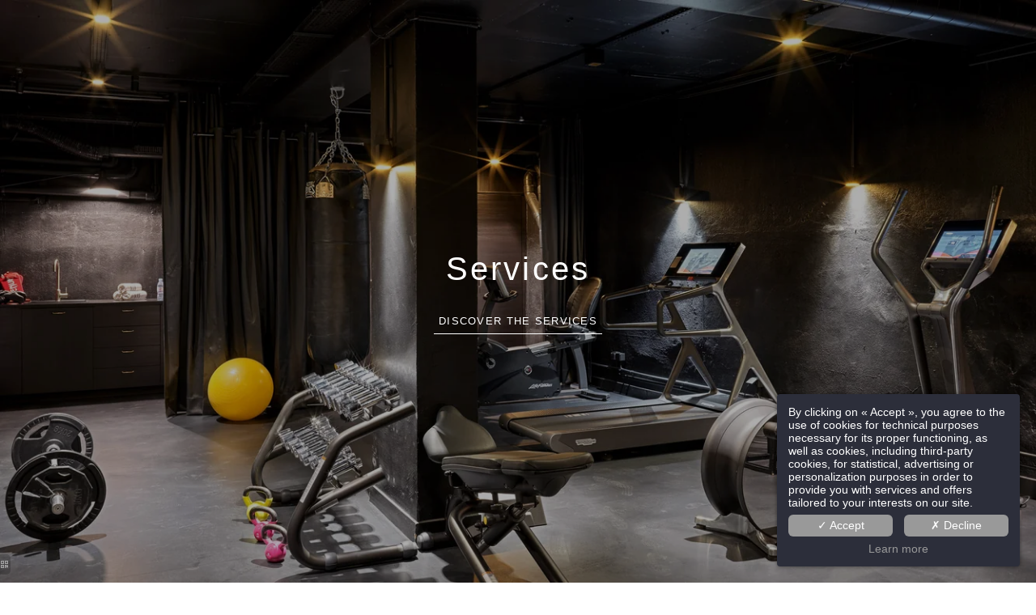

--- FILE ---
content_type: text/html; charset=UTF-8
request_url: https://www.hotelpourtales.com/en/page/services-hotel-luxury-paris.5448.html
body_size: 26220
content:
<!DOCTYPE html>
<html lang="en">
<head>
	<meta charset="utf-8">
	<meta name="referrer" content="origin-when-crossorigin">
	<meta name="format-detection" content="telephone=no">
	<meta name="viewport" content="width=device-width" />

	<link rel="icon" href="https://www.hotelpourtales.com/favicon.ico?7351d53fda65d658e83fcf7fda5fc67c25abd38d" sizes="32x32">
	<link rel="apple-touch-icon" href="https://hapi.mmcreation.com/media/390/Logos/favicon.png?w=192&h=192&mode=crop&coi=50%2C50&hash=4c24de3d1ada128"><!-- 180×180 -->
	<link rel="manifest" href="https://www.hotelpourtales.com/en/manifest.webmanifest.html">
	<title>Services - Luxury Hotel Paris | Hôtel de Pourtalès</title>
<meta name="description" content="The exclusive service and safety enable our guests to enjoy a peaceable stay in the heart of Paris. Discover the Pourtales Hotel from now and book your suite. " />
<link rel="canonical" href="https://www.hotelpourtales.com/en/page/services-hotel-luxury-paris.5448.html" />
<link rel="alternate" href="https://www.hotelpourtales.com/fr/page/services-hotel-luxe-paris.5448.html" hreflang="fr" />
<link rel="alternate" href="https://www.hotelpourtales.com/en/page/services-hotel-luxury-paris.5448.html" hreflang="en" />
<link rel="alternate" href="https://www.hotelpourtales.com/en/page/services-hotel-luxury-paris.5448.html" hreflang="x-default" />
<script>window.dataLayer = window.dataLayer || [];</script>	<meta property="og:type" content="website" />
	<meta property="og:title" content="Services - Luxury Hotel Paris | H&ocirc;tel de Pourtal&egrave;s" />
	<meta property="og:description" content="The exclusive service and safety enable our guests to enjoy a peaceable stay in the heart of Paris. Discover the Pourtales Hotel from now and book your suite. " />
	<meta property="og:url" content="https://www.hotelpourtales.com/en/page/services-hotel-luxury-paris.5448.html" />
		<script>
	dataLayer.push({
		'event':'genericEvent',
		'language': 'en',
		'pageType': 'page',
		'pageCode': 'les-services',
	});
	</script>
		<script type="application/ld+json">[
    {
        "@context": "https:\/\/schema.org",
        "@type": "WebSite",
        "url": "https:\/\/www.hotelpourtales.com\/en\/",
        "name": "Hotel de Pourtal\u00e8s"
    },
    {
        "@context": "http:\/\/schema.org",
        "@type": "Hotel",
        "name": "Hotel de Pourtal\u00e8s",
        "description": "",
        "telephone": [
            "+33142684060"
        ],
        "email": "contact@hotelpourtales.com",
        "address": {
            "@type": "PostalAddress",
            "streetAddress": "7 Rue Tronchet",
            "addressLocality": "Paris",
            "postalCode": "75008"
        }
    }
]</script>
			<script src="https://www.hotelpourtales.com/assets/vendors/klaro-gdpr/klaro_warmup.js"></script>
		<script src="https://www.hotelpourtales.com/assets/vendors/klaro-gdpr/config.js"></script>
		<script>klaroConfig.privacyPolicy = '#privacy'; klaroConfig.theme = 'dark';</script>
		<script src="https://www.hotelpourtales.com/assets/vendors/klaro-gdpr/klaro.js"></script>
		<script>setTimeout(klaro.getManager,2000);</script>
		<script type="opt-in" data-type="application/javascript" data-name="app_analytics" >
	(function(i,s,o,g,r,a,m){i['GoogleAnalyticsObject']=r;i[r]=i[r]||function(){
	(i[r].q=i[r].q||[]).push(arguments)},i[r].l=1*new Date();a=s.createElement(o),
	m=s.getElementsByTagName(o)[0];a.async=1;a.src=g;m.parentNode.insertBefore(a,m)
	})(window,document,'script','https://www.google-analytics.com/analytics.js','ga');
			ga('create', 'UA-156417624-1', 'auto');
			ga('require', 'displayfeatures');
			ga('set', 'anonymizeIp', true);
			ga('send', 'pageview');
</script>

		
	
	<!--CRW-OG-IMAGES:START-->
	<meta property="og:image" content="https://hapi.mmcreation.com/media/390/Photos/Services/Salle Fitness/Salle_de_Fitness.jpg" /> <meta property="og:image" content="https://hapi.mmcreation.com/media/390/IMG-5693.JPG" /> <meta property="og:image" content="https://hapi.mmcreation.com/media/390/private_driver.png" /> <meta property="og:image" content="https://hapi.mmcreation.com/media/390/private_chef.png" /> <meta property="og:image" content="https://hapi.mmcreation.com/media/390/image6.jpg" /> <meta property="og:image" content="https://hapi.mmcreation.com/media/390/image7.png" /> <meta property="og:image" content="https://hapi.mmcreation.com/media/390/image8-2.png" /> <meta property="og:image" content="https://hapi.mmcreation.com/media/390/image9.png" /> <meta property="og:image" content="https://hapi.mmcreation.com/media/390/image10.png" /> <meta property="og:image" content="https://hapi.mmcreation.com/media/390/image11.png" /> <meta property="og:image" content="https://hapi.mmcreation.com/media/390/image12.png" /> <meta property="og:image" content="https://hapi.mmcreation.com/media/390/image13.png" /> <meta property="og:image" content="https://hapi.mmcreation.com/media/390/image14.png" /> <meta property="og:image" content="https://hapi.mmcreation.com/media/390/image15.jpg" /> <meta property="og:image" content="https://hapi.mmcreation.com/media/390/IMG-5694.jpg" /> <meta property="og:image" content="https://hapi.mmcreation.com/media/390/Photos/Chambres/Opéra Suite/hotel-pourtales-chambre-suite_opera_2.jpg" /> <meta property="og:image" content="https://hapi.mmcreation.com/media/390/Photos/Chambres/Sky Penthouse/hotel-pourtales-chambre-sky_penthouse_7.jpg" /> <meta property="og:image" content="https://hapi.mmcreation.com/media/390/Photos/Chambres/Sky Penthouse/hotel-pourtales-chambre-sky_penthouse_2.jpg" />

	<!--CRW-OG-IMAGES:END-->

	    <script>
    var ms_ie = false;
    var ua = window.navigator.userAgent;
    var old_ie = ua.indexOf('MSIE ');
    var new_ie = ua.indexOf('Trident/');
    if ((old_ie > -1) || (new_ie > -1)) {
        ms_ie = true;
    }

    var ENV_PSPEED= false;
    var ENV_ADMIN= false;
    var ENV_HID= "390";
    var HOST = "https://www.hotelpourtales.com";
    var BASEPATH = "https://www.hotelpourtales.com/";
    var APPS_URL = "/";
    var ENV_PAGE= "page";
    var ENV_PARAM= "services-hotel-luxury-paris.5448";
    var ENV_LNG= "en";
    var IMAGE_CUSTOM_QUALITY= "80";
    var IMAGE_LAZY_MODE= "color";
    var ENV_WEBP = false;
    var ENV_MOBILE = false;
    var ENV_TABLET = false;
    var ENV_IE= 0;

    var ENV_GOOGLE_UAC = "UA-156417624-1";
    var ENV_MATOMO_URL = "";
    var ENV_MATOMO_SID = "";

    var ENV_ID= "";
    var ENV_DEV= false;
    var ENV_DEBUG= false;

    var SKIN_map_cluster_lg = "";
    var SKIN_map_cluster_md = "";
    var SKIN_map_cluster_sm = "";

    var SKIN_map_cluster_lg_text = "";
    var SKIN_map_cluster_md_text = "";
    var SKIN_map_cluster_sm_text = "";

    var SKIN_map_cluster_lg_icon = "";
    var SKIN_map_cluster_md_icon = "";
    var SKIN_map_cluster_sm_icon = "";

    var slider_offres;
    var cookiesDirectiveSettings = {
        message : "We are using cookies to give you the best experience on our site. By continuing to use our website, you consent to cookies being used.",
        closeMessage : "Do not show this message again"
    };

    var ENV_CONFIG = {
    	hid: 390,
        rgpd_allow_video: false,
    	country_code: "",
    }

    // detect if the current page is called in iframe from the same website
    var ENV_IFRAME = top.frames.length!=0 && top.frames[0].location.host==document.location.host;
    if(ENV_IFRAME)
    {
        document.querySelector('html').classList.add('in-frame')
    }
    </script>
    
	<style>
	/*
	Prevent content flickering without CSS
	*/
	body.loading { opacity:0;  }
	</style>

	<!--HAPI-MOVE-TO-HEAD:CSS-->
	<!--HAPI-MOVE-TO-HEAD:JS-->
<script src="https://cdn.jsdelivr.net/npm/hapi-video@1.2.2/dist/hapi-video.min.js" async defer></script>

	</head>
<body
	id="page-page" lang="en"
	data-page-id="5448"
	data-page-code="les-services"
	data-page-tags=""
	data-page-slug="services-hotel-luxury-paris.5448"
	data-page_iframe="0"
	
	
	
	data-lng="en"
	data-terminal="desktop"
	data-header="true"
	data-book-in-frame="0"
	class="loading frontend  "
	data-scrollpad="0"
	data-scrollpad-tablet="0"
	data-scrollpad-mobile="0"
	>
	<!-- HAPI2 © www.mmcreation.com (V185)-->	<div class="hapi_content_wrapper">
		<header id="page_header" class="">
			
								<div id="row-41584" row-id="41584" row-code="41584" row-type="1" desktop="true" mobile="true" data-fullscreen="false" data-tablet-fullscreen="false" data-mobile-fullscreen="false" class="page_row barre-entete">
						<div class="page_row_background"  >
														<div class="page_row_overlay">
								<div class="page_row_content">
											<div class="page_row_classic grid_row">
							<div class="grid_cell" style="width:100%;">
												<div content-id="41584_8521" private-id="41584_8521" class="mod_content">
								<div id="mod_navbar--mod-menu-entete" class="module_wrapper" code="mod-menu-entete" module="navbar" template="_default" skin="_default">				
				<div style="z-index:100;" class="tophat-bar " data-tophat-key="navbar-menu-entete" data-tophat-group="" data-tophat-burger-label="" data-tophat-burger-link="javascript:window.fspanel(671,'toggle');void(0);" data-tophat-burger-animation="right" data-tophat-burger-position="" data-tophat-burger-visibility="" data-tophat-burger-order="first" data-tophat-burger-mobile-position="left" data-tophat-burger-mobile-visibility="always" data-tophat-burger-mobile-order="first" data-tophat-burger-header="&amp;nbsp;" data-tophat-burger-prepend="" data-tophat-burger-append="" data-tophat-logo="left" data-tophat-logo-mobile="middle" data-tophat-parts="left,middle,right"><div class="tophat-bar-part" data-tophat-align="left"><a  class="tophat-bar-logo" logo-w="0" screen="desktop" href="https://www.hotelpourtales.com/en/"><span><img alt="" data-inline="true" src="https://hapi.mmcreation.com/media/390/Logos/logo-pourtales-white-inline.svg?svgCleanup=1&"></span></a></div><div class="tophat-bar-part" data-tophat-align="middle"><a  class="tophat-bar-logo" logo-w="0" screen="mobile" href="https://www.hotelpourtales.com/en/"><span><img alt="" data-inline="true" src="https://hapi.mmcreation.com/media/390/Logos/logo-pourtales-white-inline.svg?svgCleanup=1&"></span></a><div class="nav-item  " data-tophat-class="" data-tophat-group="0" data-tophat-level="0" screen="both" data-tophat-burgerlevel="0" data-tophat-burgermode="auto" data-tophat-skin="underline"><a   class="nav-link react "  href="https://www.hotelpourtales.com/en/"><span class="label" data-burger-label=""><span class="label-content"> Hotel </span></span></a></div><div class="nav-item  " data-tophat-class="" data-tophat-group="0" data-tophat-level="0" screen="both" data-tophat-burgerlevel="0" data-tophat-burgermode="auto" data-tophat-skin="underline"><a   class="nav-link react "  href="https://www.hotelpourtales.com/en/page/room-suite.5652.html"><span class="label" data-burger-label=""><span class="label-content"> Suites </span></span></a></div><div class="nav-item active " data-tophat-class="" data-tophat-group="0" data-tophat-level="0" screen="both" data-tophat-burgerlevel="0" data-tophat-burgermode="auto" data-tophat-skin="underline"><a   class="nav-link react "  href="https://www.hotelpourtales.com/en/page/services-hotel-luxury-paris.5448.html"><span class="label" data-burger-label=""><span class="label-content"> Services </span></span></a></div><div class="nav-item  " data-tophat-class="" data-tophat-group="0" data-tophat-level="0" screen="both" data-tophat-burgerlevel="0" data-tophat-burgermode="auto" data-tophat-skin="underline"><a   class="nav-link react "  href="https://www.hotelpourtales.com/en/page/events-privatization-meetings.5657.html"><span class="label" data-burger-label=""><span class="label-content"> Events </span></span></a></div><div class="nav-item  " data-tophat-class="" data-tophat-group="0" data-tophat-level="0" screen="both" data-tophat-burgerlevel="0" data-tophat-burgermode="auto" data-tophat-skin="default"><a   class="nav-link react "  href="https://www.hotelpourtales.com/en/page/gallery.5995.html"><span class="label" data-burger-label=""><span class="label-content">  Gallery </span></span></a></div><div class="nav-item  " data-tophat-class="" data-tophat-group="0" data-tophat-level="0" screen="both" data-tophat-burgerlevel="0" data-tophat-burgermode="auto" data-tophat-skin="underline"><a   class="nav-link react "  href="https://www.hotelpourtales.com/en/page/hotel-paris-madeleine.5659.html"><span class="label" data-burger-label=""><span class="label-content"> Contact us </span></span></a></div></div><div class="tophat-bar-part" data-tophat-align="right"><div class="nav-item  LanguageMenu" data-tophat-class="LanguageMenu" data-tophat-group="0" data-tophat-level="999" screen="both" data-tophat-burgerlevel="0" data-tophat-burgermode="never" data-tophat-skin="default"><a   class="nav-link react "  href="#"><span class="label" data-burger-label="&lt;i class=&quot;far fa-globe&quot;&gt;&lt;/i&gt; Languages"><span class="label-content"> EN </span></span></a><ul class="nav-dropdown" data-tophat-skin="default"><li  class=" "><a  href="https://www.hotelpourtales.com/fr/page/services-hotel-luxe-paris.5448.html" ><span class="label" data-burger-label=""><span class="label-content"> Français </span></span></a></li><li  class=" "><a  href="https://www.hotelpourtales.com/en/page/services-hotel-luxury-paris.5448.html" ><span class="label" data-burger-label=""><span class="label-content"> English </span></span></a></li></ul></div><div class="nav-item  BookingTrigger" data-tophat-class="BookingTrigger" data-tophat-group="0" data-tophat-level="999" screen="desktop" data-tophat-burgerlevel="0" data-tophat-burgermode="auto" data-tophat-skin="button-square"><a   class="nav-link react "  href="#"><span class="label" data-burger-label=""><span class="label-content"> BOOK </span></span></a></div><div class="nav-item  BookingTrigger" data-tophat-class="BookingTrigger" data-tophat-group="0" data-tophat-level="999" screen="mobile" data-tophat-burgerlevel="0" data-tophat-burgermode="auto" data-tophat-skin="button-square"><a   class="nav-link react "  href="#"><span class="label" data-burger-label=""><span class="label-content"><i class="navbar-icon-prepend fal fa-calendar-alt"></i>  </span></span></a></div></div></div>		
		</div>							</div>
											</div>
						</div>
										</div>
							</div>
						</div>
					</div>
					

		</header>
		<div id="content_container">
			<div id="content">
									<div id="row-header" row-id="42036" row-code="header" row-type="grille" desktop="true" mobile="true" data-fullscreen="true" data-tablet-fullscreen="true" data-mobile-fullscreen="true" class="page_row ">
						<div class="page_row_background"  >
														<div class="page_row_overlay">
								<div class="page_row_content">
													<div class="page_row_grid grid_row" mobile="true" data-grid-reverse="none" data-grid-breakpoint="1" data-grid-type="1" data-grid-gutter="0" data-grid-gutter-mobile="0" data-grid-gutter-overall="0">
					<div cell-index="1" mobile="true" class="grid_cell gcc" style="flex:1;">		<div id="grid_cell-header-65296" class="grid_cell_wrapper  with_text_1 with_picture" grid-cell="header-65296" private-id="42036-65847" data-background-image="https://hapi.mmcreation.com/media/390/Photos/Services/Salle Fitness/Salle_de_Fitness.jpg?w=1920&h=1920&mode=crop&coi=50%2C50&hash=a5d691b98c7bb7c" data-valign="center" data-halign="stretch" data-button-align="left" data-tablet-valign="" data-tablet-halign="" data-tablet-button-align="" data-mobile-valign="" data-mobile-halign="" data-mobile-button-align="" data-row-level="1">
						<div class="cell_container" onclick="" content-id="header_65296" private-id="42036_65847" overlay-hover="false" cell-color="#ffffff">
									<div class="cell_content">
													<div class="part_1" data-text-transition="default">
																	<div class="part_1_1">
										<div class="part_wrapper">
											<h1 style="text-align: center;">Services</h1>

<p style="text-align: center;"><span data-scrolldown="true"><a  class="button2" href="#"><span>DISCOVER THE SERVICES</span></a></span></p>										</div>
									</div>
																</div>
												</div>
								</div>
		</div>
		</div>				</div>
												</div>
							</div>
						</div>
					</div>
										<div id="row-41676" row-id="42037" row-code="41676" row-type="grille" desktop="true" mobile="true" data-fullscreen="false" data-tablet-fullscreen="false" data-mobile-fullscreen="false" class="page_row ">
						<div class="page_row_background"  >
														<div class="page_row_overlay">
								<div class="page_row_content">
													<div class="page_row_grid grid_row" mobile="true" data-grid-reverse="desktop" data-grid-breakpoint="1" data-grid-type="1" data-grid-gutter="0" data-grid-gutter-mobile="0" data-grid-gutter-overall="0">
					<div cell-index="1" mobile="true" class="grid_cell gcc" style="flex:1;">		<div id="grid_cell-41676-65359" class="grid_cell_wrapper  with_text_1" grid-cell="41676-65359" private-id="42037-65848" data-valign="top" data-halign="stretch" data-button-align="left" data-tablet-valign="" data-tablet-halign="" data-tablet-button-align="" data-mobile-valign="" data-mobile-halign="" data-mobile-button-align="" data-row-level="1">
						<div class="cell_container" onclick="" content-id="41676_65359" private-id="42037_65848" overlay-hover="false">
									<div class="cell_content">
													<div class="part_1" data-text-transition="default">
																	<div class="part_1_1">
										<div class="part_wrapper">
											<h1 style="text-align: center;">SERVICES AT THE HOTEL DE POURTAL&Egrave;S:</h1>

<p style="text-align: center;">Our qualified and dynamic team is devoted to providing you with excellent service according to your needs and desires!</p>

<p style="text-align: center;">With the assistance of our experienced Concierges, we will ensure your stay is&nbsp;the ultimate experience of Parisian lifestyle.</p>

<p style="text-align: center;">From private chef bookings, relaxing treatments in&nbsp;your apartment, packing/unpacking your luggage to simply planning your schedule&nbsp;in the City of Lights, you are more than welcome to make specific requests.</p>										</div>
									</div>
																</div>
												</div>
								</div>
		</div>
		</div>				</div>
												</div>
							</div>
						</div>
					</div>
										<div id="row-46721" row-id="46721" row-code="46721" row-type="1" desktop="true" mobile="true" data-fullscreen="false" data-tablet-fullscreen="false" data-mobile-fullscreen="false" class="page_row ">
						<div class="page_row_background"  >
														<div class="page_row_overlay">
								<div class="page_row_content">
											<div class="page_row_classic grid_row">
							<div class="grid_cell" style="width:100%;">
												<div content-id="46721_9892" private-id="46721_9892" class="mod_content">
								<div id="mod_collections--module-services" class="module_wrapper" code="module-services" module="collections" template="_default" skin="box4">				<style>
				/* ---------- MIXINS_START ---------- */
/* COLORS */
/* ---------- MIXINS_END ------------ */
#modeab969d5 .item-wrapper {
  position: relative;
  border: 8px solid rgba(0, 0, 0, 0.1);
  display: block;
  margin: 1em;
}
#modeab969d5 .item {
  width: calc(33% - 0px);
}
@media screen and (max-width: 1525px) {
  #modeab969d5 .item {
    width: calc(50% - 0px) !important;
  }
}
@media screen and (max-width: 780px) {
  #modeab969d5 .item {
    width: calc(100% - 0px) !important;
  }
}
@media screen and (max-width: 1024px) {
  #modeab969d5 .item-content {
    display: block;
  }
}
				</style>
							<div id="modeab969d5"
				class="moduleTemplate"
				type="generic"
				skin="box4"
				data-customize="false"
				data-column="4"
				data-diapo-overflow="0"
				data-diapo-overflow-position="right" overlay="false" overlay-hover="false"				data-b2c="0"
				data-pagination="0"
								>
												<div class="items"
					data-autoplay="0"
					data-startslide="0"
					data-startslide-mobile="0"
					data-diapo-transition="fade"
					data-diapo-speed="1"
					data-diapo-timeout="3"
					data-diapo-carousel="1"
					data-diapo-pausehover="0"
					data-diapo-carousel-gutter="0"
					data-diapo-carousel-currslide="0"
					data-diapo-pager="0"
					data-diapo-pager-thumbnail="0"
					data-diapo-ctrl="0"
					>
											<div data-i="0" media="true" id="collection-691" data-code="collection-collection-691" data-tags="service," style="" class="item  curr-item "  >
							<div class="item-wrapper" id="collection-collection-691">
								<div class="item-top-title"><h3>Keyholders</h3></div>										<a
											id="main_collection-collection-691"
											href="#"
											target="_self"
											class="item-media" style="background-color:#aea192; cursor:pointer;" data-background-image="https://hapi.mmcreation.com/media/390/IMG-5693.JPG?w=1216&h=1216&mode=crop&coi=50%2C50&hash=ff3460188bf55c6" data-thumbnail="https://hapi.mmcreation.com/media/390/IMG-5693.JPG?w=224&mode=ratio&coi=50%2C50&hash=ff3460188bf55c6"></a>
																			<div class="item-content" style="">
																					<div class="item-title">
												<h3 class="item-suptitle"><a
														id="main_collection-collection-691"
														class=""
														href="#"
														target="_self"
														>Keyholders</a></h3>											</div>
																						<div class="item-text" data-hover-alternative="none">
																									<blockquote class="item-text-content" ><p>Our personal assistants are available to help with anything you may wish for during your stay.</p>

<p>Here to assist with organising transfers, reserving the most exclusive tours and services in Paris, packing your bags, clothes pressing, delivering shopping bags and much more&hellip;</p></blockquote>
																								</div>
																				</div>
																</div>
						</div>
												<div data-i="1" media="true" id="collection-694" data-code="collection-collection-694" data-tags="service," style="" class="item  "  >
							<div class="item-wrapper" id="collection-collection-694">
								<div class="item-top-title"><h3>Private Chauffeur</h3></div>										<a
											id="main_collection-collection-694"
											href="#"
											target="_self"
											class="item-media" style="background-color:#e6ccd2; cursor:pointer;" data-background-image="https://hapi.mmcreation.com/media/390/private_driver.png?w=1216&h=1216&mode=crop&coi=50%2C50&hash=4f2d9c3b11d2398" data-thumbnail="https://hapi.mmcreation.com/media/390/private_driver.png?w=224&mode=ratio&coi=50%2C50&hash=4f2d9c3b11d2398"></a>
																			<div class="item-content" style="">
																					<div class="item-title">
												<h3 class="item-suptitle"><a
														id="main_collection-collection-694"
														class=""
														href="#"
														target="_self"
														>Private Chauffeur</a></h3>											</div>
																						<div class="item-text" data-hover-alternative="none">
																									<blockquote class="item-text-content" ><p>Request your private driver,&nbsp;either for transfers in and out of Paris or for the duration&nbsp;of your stay.</p></blockquote>
																								</div>
																				</div>
																</div>
						</div>
												<div data-i="2" media="true" id="collection-695" data-code="collection-collection-695" data-tags="service," style="" class="item  "  >
							<div class="item-wrapper" id="collection-collection-695">
								<div class="item-top-title"><h3>Private chef</h3></div>										<a
											id="main_collection-collection-695"
											href="#"
											target="_self"
											class="item-media" style="background-color:#2d221c; cursor:pointer;" data-background-image="https://hapi.mmcreation.com/media/390/private_chef.png?w=1216&h=1216&mode=crop&coi=50%2C50&hash=ed84765f15f87eb" data-thumbnail="https://hapi.mmcreation.com/media/390/private_chef.png?w=224&mode=ratio&coi=50%2C50&hash=ed84765f15f87eb"></a>
																			<div class="item-content" style="">
																					<div class="item-title">
												<h3 class="item-suptitle"><a
														id="main_collection-collection-695"
														class=""
														href="#"
														target="_self"
														>Private chef</a></h3>											</div>
																						<div class="item-text" data-hover-alternative="none">
																									<blockquote class="item-text-content" ><p>Make yourself at home while a private chef prepares delicious meals for you, leaving you to admire one of the most magnificent views of Paris with a bottle of our carefully selected wines.</p></blockquote>
																								</div>
																				</div>
																</div>
						</div>
												<div data-i="3" media="true" id="collection-696" data-code="collection-collection-696" data-tags="service," style="" class="item  "  >
							<div class="item-wrapper" id="collection-collection-696">
								<div class="item-top-title"><h3>Room Service</h3></div>										<a
											id="main_collection-collection-696"
											href="#"
											target="_self"
											class="item-media" style="background-color:#bbbbbc; cursor:pointer;" data-background-image="https://hapi.mmcreation.com/media/390/image6.jpg?w=1216&h=1216&mode=crop&coi=50%2C50&hash=e7f7eb9bf2d4f0f" data-thumbnail="https://hapi.mmcreation.com/media/390/image6.jpg?w=224&mode=ratio&coi=50%2C50&hash=e7f7eb9bf2d4f0f"></a>
																			<div class="item-content" style="">
																					<div class="item-title">
												<h3 class="item-suptitle"><a
														id="main_collection-collection-696"
														class=""
														href="#"
														target="_self"
														>Room Service</a></h3>											</div>
																						<div class="item-text" data-hover-alternative="none">
																									<blockquote class="item-text-content" ><p>&nbsp;Enjoy your room service in apartment, both day and night.</p></blockquote>
																								</div>
																				</div>
																</div>
						</div>
												<div data-i="4" media="true" id="collection-697" data-code="collection-collection-697" data-tags="service," style="" class="item  "  >
							<div class="item-wrapper" id="collection-collection-697">
								<div class="item-top-title"><h3>Personal Shopper</h3></div>										<a
											id="main_collection-collection-697"
											href="#"
											target="_self"
											class="item-media" style="background-color:#ebe3d9; cursor:pointer;" data-background-image="https://hapi.mmcreation.com/media/390/image7.png?w=1216&h=1216&mode=crop&coi=50%2C50&hash=0cc44afa43c4fde" data-thumbnail="https://hapi.mmcreation.com/media/390/image7.png?w=224&mode=ratio&coi=50%2C50&hash=0cc44afa43c4fde"></a>
																			<div class="item-content" style="">
																					<div class="item-title">
												<h3 class="item-suptitle"><a
														id="main_collection-collection-697"
														class=""
														href="#"
														target="_self"
														>Personal Shopper</a></h3>											</div>
																						<div class="item-text" data-hover-alternative="none">
																									<blockquote class="item-text-content" ><p>&nbsp;Request the help of a personal shopper to enjoy a tailor-made shopping experience.</p></blockquote>
																								</div>
																				</div>
																</div>
						</div>
												<div data-i="5" media="true" id="collection-698" data-code="collection-collection-698" data-tags="service," style="" class="item  "  >
							<div class="item-wrapper" id="collection-collection-698">
								<div class="item-top-title"><h3>Pressing</h3></div>										<a
											id="main_collection-collection-698"
											href="#"
											target="_self"
											class="item-media" style="background-color:#d19c69; cursor:pointer;" data-background-image="https://hapi.mmcreation.com/media/390/image8-2.png?w=1216&h=1216&mode=crop&coi=50%2C50&hash=8514be5fcc1d0b2" data-thumbnail="https://hapi.mmcreation.com/media/390/image8-2.png?w=224&mode=ratio&coi=50%2C50&hash=8514be5fcc1d0b2"></a>
																			<div class="item-content" style="">
																					<div class="item-title">
												<h3 class="item-suptitle"><a
														id="main_collection-collection-698"
														class=""
														href="#"
														target="_self"
														>Pressing</a></h3>											</div>
																						<div class="item-text" data-hover-alternative="none">
																									<blockquote class="item-text-content" ><p>Make the most of&nbsp;our Pressing Service&nbsp;every day of your stay.</p></blockquote>
																								</div>
																				</div>
																</div>
						</div>
												<div data-i="6" media="true" id="collection-699" data-code="collection-collection-699" data-tags="service," style="" class="item  "  >
							<div class="item-wrapper" id="collection-collection-699">
								<div class="item-top-title"><h3>Florist</h3></div>										<a
											id="main_collection-collection-699"
											href="#"
											target="_self"
											class="item-media" style="background-color:#928384; cursor:pointer;" data-background-image="https://hapi.mmcreation.com/media/390/image9.png?w=1216&h=1216&mode=crop&coi=50%2C50&hash=4ebb9354566da54" data-thumbnail="https://hapi.mmcreation.com/media/390/image9.png?w=224&mode=ratio&coi=50%2C50&hash=4ebb9354566da54"></a>
																			<div class="item-content" style="">
																					<div class="item-title">
												<h3 class="item-suptitle"><a
														id="main_collection-collection-699"
														class=""
														href="#"
														target="_self"
														>Florist</a></h3>											</div>
																						<div class="item-text" data-hover-alternative="none">
																									<blockquote class="item-text-content" ><p>&nbsp;Decorate your apartment or simply express your feelings to a loved one&nbsp;with fresh flowers!</p></blockquote>
																								</div>
																				</div>
																</div>
						</div>
												<div data-i="7" media="true" id="collection-746" data-code="collection-collection-746" data-tags="service," style="" class="item  "  >
							<div class="item-wrapper" id="collection-collection-746">
								<div class="item-top-title"><h3>Packing & Unpacking</h3></div>										<a
											id="main_collection-collection-746"
											href="#"
											target="_self"
											class="item-media" style="background-color:#292a3a; cursor:pointer;" data-background-image="https://hapi.mmcreation.com/media/390/image10.png?w=1216&h=1216&mode=crop&coi=50%2C50&hash=4b3d4e8659ba6f1" data-thumbnail="https://hapi.mmcreation.com/media/390/image10.png?w=224&mode=ratio&coi=50%2C50&hash=4b3d4e8659ba6f1"></a>
																			<div class="item-content" style="">
																					<div class="item-title">
												<h3 class="item-suptitle"><a
														id="main_collection-collection-746"
														class=""
														href="#"
														target="_self"
														>Packing & Unpacking</a></h3>											</div>
																						<div class="item-text" data-hover-alternative="none">
																									<blockquote class="item-text-content" ><p>Enjoy packing and unpacking&nbsp;service organized by our team members.</p></blockquote>
																								</div>
																				</div>
																</div>
						</div>
												<div data-i="8" media="true" id="collection-700" data-code="collection-collection-700" data-tags="service," style="" class="item  "  >
							<div class="item-wrapper" id="collection-collection-700">
								<div class="item-top-title"><h3>Fitness</h3></div>										<a
											id="main_collection-collection-700"
											href="#"
											target="_self"
											class="item-media" style="background-color:#896e5d; cursor:pointer;" data-background-image="https://hapi.mmcreation.com/media/390/image11.png?w=1216&h=1216&mode=crop&coi=50%2C50&hash=cedb64f83f30558" data-thumbnail="https://hapi.mmcreation.com/media/390/image11.png?w=224&mode=ratio&coi=50%2C50&hash=cedb64f83f30558"></a>
																			<div class="item-content" style="">
																					<div class="item-title">
												<h3 class="item-suptitle"><a
														id="main_collection-collection-700"
														class=""
														href="#"
														target="_self"
														>Fitness</a></h3>											</div>
																						<div class="item-text" data-hover-alternative="none">
																									<blockquote class="item-text-content" ><p>Stay in shape during your vacation thanks to our 24-hour&nbsp;fitness center.</p></blockquote>
																								</div>
																				</div>
																</div>
						</div>
												<div data-i="9" media="true" id="collection-701" data-code="collection-collection-701" data-tags="service," style="" class="item  "  >
							<div class="item-wrapper" id="collection-collection-701">
								<div class="item-top-title"><h3>Personal Trainer</h3></div>										<a
											id="main_collection-collection-701"
											href="#"
											target="_self"
											class="item-media" style="background-color:#e6dce0; cursor:pointer;" data-background-image="https://hapi.mmcreation.com/media/390/image12.png?w=1216&h=1216&mode=crop&coi=50%2C50&hash=0072962fd90109d" data-thumbnail="https://hapi.mmcreation.com/media/390/image12.png?w=224&mode=ratio&coi=50%2C50&hash=0072962fd90109d"></a>
																			<div class="item-content" style="">
																					<div class="item-title">
												<h3 class="item-suptitle"><a
														id="main_collection-collection-701"
														class=""
														href="#"
														target="_self"
														>Personal Trainer</a></h3>											</div>
																						<div class="item-text" data-hover-alternative="none">
																									<blockquote class="item-text-content" ><p>Request a&nbsp;yoga teacher or fitness coach for more flexibility in your plans!</p></blockquote>
																								</div>
																				</div>
																</div>
						</div>
												<div data-i="10" media="true" id="collection-702" data-code="collection-collection-702" data-tags="service," style="" class="item  "  >
							<div class="item-wrapper" id="collection-collection-702">
								<div class="item-top-title"><h3>Personal Makeup</h3></div>										<a
											id="main_collection-collection-702"
											href="#"
											target="_self"
											class="item-media" style="background-color:#161415; cursor:pointer;" data-background-image="https://hapi.mmcreation.com/media/390/image13.png?w=1216&h=1216&mode=crop&coi=50%2C50&hash=1dc02e5d3cfe00e" data-thumbnail="https://hapi.mmcreation.com/media/390/image13.png?w=224&mode=ratio&coi=50%2C50&hash=1dc02e5d3cfe00e"></a>
																			<div class="item-content" style="">
																					<div class="item-title">
												<h3 class="item-suptitle"><a
														id="main_collection-collection-702"
														class=""
														href="#"
														target="_self"
														>Personal Makeup</a></h3>											</div>
																						<div class="item-text" data-hover-alternative="none">
																									<blockquote class="item-text-content" ><p>&nbsp;Pamper yourself in the hands of a professional hair and makeup artist..&nbsp;</p></blockquote>
																								</div>
																				</div>
																</div>
						</div>
												<div data-i="11" media="true" id="collection-703" data-code="collection-collection-703" data-tags="service," style="" class="item  "  >
							<div class="item-wrapper" id="collection-collection-703">
								<div class="item-top-title"><h3>Wifi</h3></div>										<a
											id="main_collection-collection-703"
											href="#"
											target="_self"
											class="item-media" style="background-color:#72523f; cursor:pointer;" data-background-image="https://hapi.mmcreation.com/media/390/image14.png?w=1216&h=1216&mode=crop&coi=50%2C50&hash=06d03e871bc1a71" data-thumbnail="https://hapi.mmcreation.com/media/390/image14.png?w=224&mode=ratio&coi=50%2C50&hash=06d03e871bc1a71"></a>
																			<div class="item-content" style="">
																					<div class="item-title">
												<h3 class="item-suptitle"><a
														id="main_collection-collection-703"
														class=""
														href="#"
														target="_self"
														>Wifi</a></h3>											</div>
																						<div class="item-text" data-hover-alternative="none">
																									<blockquote class="item-text-content" ><p>&nbsp;Stay connected thanks to our free high speed Wi-Fi in every corner of your apartment.&nbsp;</p></blockquote>
																								</div>
																				</div>
																</div>
						</div>
												<div data-i="12" media="true" id="collection-704" data-code="collection-collection-704" data-tags="service," style="" class="item  "  >
							<div class="item-wrapper" id="collection-collection-704">
								<div class="item-top-title"><h3>Massage</h3></div>										<a
											id="main_collection-collection-704"
											href="#"
											target="_self"
											class="item-media" style="background-color:#ddd5d6; cursor:pointer;" data-background-image="https://hapi.mmcreation.com/media/390/image15.jpg?w=1216&h=1216&mode=crop&coi=50%2C50&hash=309097ed2f4f8e0" data-thumbnail="https://hapi.mmcreation.com/media/390/image15.jpg?w=224&mode=ratio&coi=50%2C50&hash=309097ed2f4f8e0"></a>
																			<div class="item-content" style="">
																					<div class="item-title">
												<h3 class="item-suptitle"><a
														id="main_collection-collection-704"
														class=""
														href="#"
														target="_self"
														>Massage</a></h3>											</div>
																						<div class="item-text" data-hover-alternative="none">
																									<blockquote class="item-text-content" ><p>Request a personalized massage tailored to your needs with our professional therapists.</p></blockquote>
																								</div>
																				</div>
																</div>
						</div>
												<div data-i="13" media="true" id="collection-745" data-code="collection-collection-745" data-tags="service," style="" class="item  "  >
							<div class="item-wrapper" id="collection-collection-745">
								<div class="item-top-title"><h3>Housekeeping service</h3></div>										<a
											id="main_collection-collection-745"
											href="#"
											target="_self"
											class="item-media" style="background-color:#b4a69e; cursor:pointer;" data-background-image="https://hapi.mmcreation.com/media/390/IMG-5694.jpg?w=1216&h=1216&mode=crop&coi=50%2C50&hash=6fbea8498c3e628" data-thumbnail="https://hapi.mmcreation.com/media/390/IMG-5694.jpg?w=224&mode=ratio&coi=50%2C50&hash=6fbea8498c3e628"></a>
																			<div class="item-content" style="">
																					<div class="item-title">
												<h3 class="item-suptitle"><a
														id="main_collection-collection-745"
														class=""
														href="#"
														target="_self"
														>Housekeeping service</a></h3>											</div>
																						<div class="item-text" data-hover-alternative="none">
																									<blockquote class="item-text-content" ><p>&nbsp; Enjoy our housekeeping service during the day and our turndown service in the evening.&nbsp;</p></blockquote>
																								</div>
																				</div>
																</div>
						</div>
										</div>
							</div>
			</div>							</div>
											</div>
						</div>
										</div>
							</div>
						</div>
					</div>
										<div id="row-43344" row-id="43344" row-code="43344" row-type="grille" desktop="true" mobile="true" data-fullscreen="false" data-tablet-fullscreen="false" data-mobile-fullscreen="false" class="page_row  light">
						<div class="page_row_background"  >
														<div class="page_row_overlay">
								<div class="page_row_content">
													<div class="page_row_grid grid_row" mobile="true" data-grid-reverse="none" data-grid-breakpoint="1" data-grid-type="2" data-grid-gutter="0" data-grid-gutter-mobile="0" data-grid-gutter-overall="0">
					<div animation="top" animation-duration="1000" animation-delay="0" animation-distance="100" cell-index="1" mobile="true" class="grid_cell gcc" style="flex:1;">		<div id="grid_cell-43344-67596" class="grid_cell_wrapper border-right-services with_text_1" grid-cell="43344-67596" private-id="43344-67596" data-valign="center" data-halign="center" data-button-align="left" data-tablet-valign="" data-tablet-halign="" data-tablet-button-align="" data-mobile-valign="center" data-mobile-halign="left" data-mobile-button-align="" data-row-level="1">
						<div class="cell_container" onclick="" content-id="43344_67596" private-id="43344_67596" overlay-hover="false" cell-color="#ffffff">
									<div class="cell_content">
													<div class="part_1" data-text-transition="default">
																	<div class="part_1_1">
										<div class="part_wrapper">
											<h2><strong>SECURITY</strong></h2>

<p>&nbsp;</p>
										</div>
									</div>
																</div>
												</div>
								</div>
		</div>
		</div><div animation="bottom" animation-duration="1000" animation-delay="0" animation-distance="100" cell-index="2" mobile="true" class="grid_cell gcc" style="flex:1;">		<div id="grid_cell-43344-67597" class="grid_cell_wrapper  with_text_1" grid-cell="43344-67597" private-id="43344-67597" data-valign="top" data-halign="center" data-button-align="left" data-tablet-valign="" data-tablet-halign="" data-tablet-button-align="" data-mobile-valign="" data-mobile-halign="" data-mobile-button-align="" data-row-level="1">
						<div class="cell_container" onclick="" content-id="43344_67597" private-id="43344_67597" overlay-hover="false" cell-color="#ffffff">
									<div class="cell_content">
													<div class="part_1" data-text-transition="default">
																	<div class="part_1_1">
										<div class="part_wrapper">
											<p>As a highly private establishment, security and exceptional service are at the heart of the H&ocirc;tel de Pourtal&egrave;s&rsquo; concerns. A specialised alarm system is installed throughout the hotel, from the courtyard entrance to the suite entrances. It is reinforced by anti-burglary and anti-intrusion systems with the immediate activation of an alert to the dedicated hotel staff, available at all times.</p>
										</div>
									</div>
																</div>
												</div>
								</div>
		</div>
		</div>				</div>
												</div>
							</div>
						</div>
					</div>
										<div id="row-43452" row-id="43452" row-code="43452" row-type="grille" desktop="true" mobile="true" data-fullscreen="false" data-tablet-fullscreen="false" data-mobile-fullscreen="false" class="page_row ">
						<div class="page_row_background"  >
														<div class="page_row_overlay">
								<div class="page_row_content">
													<div class="page_row_grid grid_row" mobile="true" data-grid-reverse="none" data-grid-breakpoint="1" data-grid-type="3" data-grid-gutter="15" data-grid-gutter-mobile="0" data-grid-gutter-overall="1">
					<div animation="bottom" animation-duration="1000" animation-delay="500" animation-distance="100" cell-index="1" mobile="true" class="grid_cell gcc" style="flex:1;">		<div id="grid_cell-43452-67728" class="grid_cell_wrapper  with_text_2 rollover with_link with_picture" grid-cell="43452-67728" private-id="43452-67728" data-background-image="https://hapi.mmcreation.com/media/390/Photos/Chambres/Opéra Suite/hotel-pourtales-chambre-suite_opera_2.jpg?w=1920&h=1920&mode=crop&coi=50%2C50&hash=3121f04a80e99a8" data-valign="center" data-halign="center" data-button-align="left" data-tablet-valign="" data-tablet-halign="" data-tablet-button-align="" data-mobile-valign="" data-mobile-halign="" data-mobile-button-align="" data-row-level="1">
						<div class="cell_container" onclick="" content-id="43452_67728" private-id="43452_67728" overlay-hover="true" cell-color="#ffffff">
									<div class="cell_content">
													<div class="part_1" data-text-transition="default">
																	<div class="part_1_2">
										<div class="part_wrapper">
											<h3>Suites</h3>										</div>
									</div>
																</div>
														<div class="part_2" style="margin-top:1em; display: none;">
																	<div class="part_wrapper">
										<p><a  href="https://www.hotelpourtales.com/en/page/room-suite.5652.html" class="button1" data-bigtarget=".cell_container"  ><span>More details</span></a></p>
									</div>
																</div>
												</div>
								</div>
		</div>
		</div><div animation="top" animation-duration="1000" animation-delay="500" animation-distance="100" cell-index="2" mobile="true" class="grid_cell gcc" style="flex:1;">		<div id="grid_cell-43452-67729" class="grid_cell_wrapper  with_text_2 rollover with_link with_picture" grid-cell="43452-67729" private-id="43452-67729" data-background-image="https://hapi.mmcreation.com/media/390/Photos/Chambres/Sky Penthouse/hotel-pourtales-chambre-sky_penthouse_7.jpg?w=1920&h=1920&mode=crop&coi=50%2C50&hash=64152248fd1d78c" data-valign="center" data-halign="center" data-button-align="left" data-tablet-valign="" data-tablet-halign="" data-tablet-button-align="" data-mobile-valign="" data-mobile-halign="" data-mobile-button-align="" data-row-level="1">
						<div class="cell_container" onclick="" content-id="43452_67729" private-id="43452_67729" overlay-hover="true" cell-color="#ffffff">
									<div class="cell_content">
													<div class="part_1" data-text-transition="default">
																	<div class="part_1_2">
										<div class="part_wrapper">
											<h3>Events</h3>										</div>
									</div>
																</div>
														<div class="part_2" style="margin-top:1em; display: none;">
																	<div class="part_wrapper">
										<p><a  href="https://www.hotelpourtales.com/en/page/events-privatization-meetings.5657.html" class="button1" data-bigtarget=".cell_container"  ><span>More details</span></a></p>
									</div>
																</div>
												</div>
								</div>
		</div>
		</div><div animation="bottom" animation-duration="1000" animation-delay="500" animation-distance="100" cell-index="3" mobile="true" class="grid_cell gcc" style="flex:1;">		<div id="grid_cell-43452-67730" class="grid_cell_wrapper  with_text_2 rollover with_link with_picture" grid-cell="43452-67730" private-id="43452-67730" data-background-image="https://hapi.mmcreation.com/media/390/Photos/Chambres/Sky Penthouse/hotel-pourtales-chambre-sky_penthouse_2.jpg?w=1920&h=1920&mode=crop&coi=50%2C50&hash=030b1b234d2fc9c" data-valign="center" data-halign="center" data-button-align="left" data-tablet-valign="" data-tablet-halign="" data-tablet-button-align="" data-mobile-valign="" data-mobile-halign="" data-mobile-button-align="" data-row-level="1">
						<div class="cell_container" onclick="" content-id="43452_67730" private-id="43452_67730" overlay-hover="true" cell-color="#ffffff">
									<div class="cell_content">
													<div class="part_1" data-text-transition="default">
																	<div class="part_1_2">
										<div class="part_wrapper">
											<h3>Contact us</h3>										</div>
									</div>
																</div>
														<div class="part_2" style="margin-top:1em; display: none;">
																	<div class="part_wrapper">
										<p><a  href="https://www.hotelpourtales.com/en/page/hotel-paris-madeleine.5659.html" class="button1" data-bigtarget=".cell_container"  ><span>More details</span></a></p>
									</div>
																</div>
												</div>
								</div>
		</div>
		</div>				</div>
												</div>
							</div>
						</div>
					</div>
					

			</div>
		</div>
		<footer id="page_footer" class="">
			 				
									<div id="row-footer-01" row-id="41705" row-code="footer-01" row-type="grille" desktop="true" mobile="true" data-fullscreen="false" data-tablet-fullscreen="false" data-mobile-fullscreen="false" class="page_row  dark">
						<div class="page_row_background"  >
														<div class="page_row_overlay">
								<div class="page_row_content">
													<div class="page_row_grid grid_row" mobile="true" data-grid-reverse="none" data-grid-breakpoint="1" data-grid-type="3" data-grid-gutter="0" data-grid-gutter-mobile="0" data-grid-gutter-overall="0">
					<div cell-index="1" mobile="true" class="grid_cell gcc" style="flex:1;">		<div id="grid_cell-footer-01-65401" class="grid_cell_wrapper  with_text_1" grid-cell="footer-01-65401" private-id="41705-65401" data-valign="top" data-halign="stretch" data-button-align="left" data-tablet-valign="" data-tablet-halign="" data-tablet-button-align="" data-mobile-valign="" data-mobile-halign="" data-mobile-button-align="" data-row-level="1">
						<div class="cell_container" onclick="" content-id="footer-01_65401" private-id="41705_65401" overlay-hover="false" cell-color="#ffffff">
									<div class="cell_content">
													<div class="part_1" data-text-transition="default">
																	<div class="part_1_1">
										<div class="part_wrapper">
											<p><strong>Hotel de Pourtalès</strong><br />
7 Rue Tronchet<br />
75008 Paris, France<br />
<a  href="mailto:contact@hotelpourtales.com">contact@hotelpourtales.com</a><br />
<a  href="tel:+33142684060">+33 1 42 68 40 60</a></p>										</div>
									</div>
																</div>
												</div>
								</div>
		</div>
		</div><div cell-index="2" mobile="true" class="grid_cell gcc" style="flex:1;">		<div id="grid_cell-footer-01-65400" class="grid_cell_wrapper  with_text_1" grid-cell="footer-01-65400" private-id="41705-65400" data-valign="center" data-halign="stretch" data-button-align="left" data-tablet-valign="" data-tablet-halign="" data-tablet-button-align="" data-mobile-valign="" data-mobile-halign="" data-mobile-button-align="" data-row-level="1">
						<div class="cell_container" onclick="" content-id="footer-01_65400" private-id="41705_65400" overlay-hover="false" cell-color="#ffffff">
									<div class="cell_content">
													<div class="part_1" data-text-transition="default">
																	<div class="part_1_1">
										<div class="part_wrapper">
											<p style="text-align: center;"><img data-inline="true" alt="" src="https://hapi.mmcreation.com/media/390/Logos/logo-pourtales-white-inline.svg?svgCleanup=1&" style="max-width:100%; width:250px" />
</p>										</div>
									</div>
																</div>
												</div>
								</div>
		</div>
		</div><div cell-index="3" mobile="true" class="grid_cell gcc" style="flex:1;">		<div id="grid_cell-footer-01-65402" class="grid_cell_wrapper  with_text_1" grid-cell="footer-01-65402" private-id="41705-65402" data-valign="top" data-halign="stretch" data-button-align="left" data-tablet-valign="" data-tablet-halign="" data-tablet-button-align="" data-mobile-valign="" data-mobile-halign="" data-mobile-button-align="" data-row-level="1">
						<div class="cell_container" onclick="" content-id="footer-01_65402" private-id="41705_65402" overlay-hover="false" cell-color="#ffffff">
									<div class="cell_content">
													<div class="part_1" data-text-transition="default">
																	<div class="part_1_1">
										<div class="part_wrapper">
											<p style="text-align: right;"><strong>FOLLOW US ON&nbsp;SOCIAL MEDIA&nbsp; :</strong></p>

<p style="text-align: right;"><a  href="https://www.instagram.com/hoteldepourtales/" target="_blank"><span class="fa-2x fa-instagram fab"></span></a></p>

<p style="text-align: right;"><a  href="https://www.hotelpourtales.com/en/page/legal-notices.5667.html">Legal notices</a><br />
<a  href="javascript:klaro.show();void(0);" >Use of Cookies</a></p>										</div>
									</div>
																</div>
												</div>
								</div>
		</div>
		</div>				</div>
												</div>
							</div>
						</div>
					</div>
										<div id="row-footer-02" row-id="41707" row-code="footer-02" row-type="grille" desktop="true" mobile="true" data-fullscreen="false" data-tablet-fullscreen="false" data-mobile-fullscreen="false" class="page_row  dark">
						<div class="page_row_background"  >
														<div class="page_row_overlay">
								<div class="page_row_content">
													<div class="page_row_grid grid_row" mobile="true" data-grid-reverse="none" data-grid-breakpoint="1" data-grid-type="1" data-grid-gutter="0" data-grid-gutter-mobile="0" data-grid-gutter-overall="0">
					<div cell-index="1" mobile="true" class="grid_cell gcc" style="flex:1;">		<div id="grid_cell-footer-02-65403" class="grid_cell_wrapper  with_text_1" grid-cell="footer-02-65403" private-id="41707-65403" data-valign="top" data-halign="stretch" data-button-align="left" data-tablet-valign="" data-tablet-halign="" data-tablet-button-align="" data-mobile-valign="" data-mobile-halign="" data-mobile-button-align="" data-row-level="1">
						<div class="cell_container" onclick="" content-id="footer-02_65403" private-id="41707_65403" overlay-hover="false" cell-color="#ffffff">
									<div class="cell_content">
													<div class="part_1" data-text-transition="default">
																	<div class="part_1_1">
										<div class="part_wrapper">
											<p style="text-align: center;font-size: 80%;">&copy;Hotel de Pourtalès&nbsp;2026. All rights reserved. | <a  href="http://www.agenceweb-sitehotel.com/" target="_blank">H.api</a> produced by&nbsp;<a  href="https://mmcreation.com/" target="_blank">MMCreation.com</a>
</p>
<p style="text-align: center;">Amadeus : IW PARHPS Sabre : IW 396988 Galileo/Apollo : IW H1364 Worldspan : IW CDGHP
</p>										</div>
									</div>
																</div>
												</div>
								</div>
		</div>
		</div>				</div>
												</div>
							</div>
						</div>
					</div>
					

		</footer>
	</div>
		<!-- FSPANEL CONTENT -->
		<div class="fsPanel-lazy-placeholder"></div>
		<div class="bppContainer-backdrop">
		<div class="bppContainer-wrapper">
			<div class="bppContainer"></div>
		</div>
	</div>
			<link rel="stylesheet" media="screen" href="https://hapi.mmcreation.com/assets/dist/fa.css?v=fae06a935d59d1ef065ada4f9fc1c855d0f8c172">
		<link rel="stylesheet" media="screen" href="https://hapi.mmcreation.com/assets/dist/public.css?v=fae06a935d59d1ef065ada4f9fc1c855d0f8c172" />
		<link rel="stylesheet" media="screen" href="https://hapi.mmcreation.com/assets/dist/public.00.essentials.css?v=fae06a935d59d1ef065ada4f9fc1c855d0f8c172" />
		<link rel="stylesheet" media="screen" href="https://hapi.mmcreation.com/assets/dist/public.01.extra.css?v=fae06a935d59d1ef065ada4f9fc1c855d0f8c172" />
		<link rel="stylesheet" media="screen" href="https://hapi.mmcreation.com/assets/dist/public.02.intl-tel-input.css?v=fae06a935d59d1ef065ada4f9fc1c855d0f8c172" />
		<link rel="stylesheet" media="screen" href="https://hapi.mmcreation.com/assets/dist/public.10.bxslider.css?v=fae06a935d59d1ef065ada4f9fc1c855d0f8c172" />
		<link rel="stylesheet" media="screen" href="https://hapi.mmcreation.com/assets/dist/public.10.fancybox.css?v=fae06a935d59d1ef065ada4f9fc1c855d0f8c172" />
		<link rel="stylesheet" media="screen" href="https://hapi.mmcreation.com/assets/dist/public.10.vegas.css?v=fae06a935d59d1ef065ada4f9fc1c855d0f8c172" />
		<link rel="stylesheet" media="screen" href="https://hapi.mmcreation.com/assets/dist/public.20.hapi-core.css?v=fae06a935d59d1ef065ada4f9fc1c855d0f8c172" />
		<link rel="stylesheet" media="screen" href="https://hapi.mmcreation.com/assets/dist/public.30.gmap-leaflet.css?v=fae06a935d59d1ef065ada4f9fc1c855d0f8c172" />
		<link rel="stylesheet" media="screen" href="https://www.hotelpourtales.com/assets/dist/_c390_css.css?uuid=fae06a935d59d1ef065ada4f9fc1c855d0f8c172_1769112024" />
		
		<!--HAPI-MOVE-TO-BOTTOM:CSS-->
<style >
				
.tophat-bar[data-tophat-key="navbar-menu-entete"] {
  /*.tophat-bar-logo{
padding-left:1em !important;
padding-right:1em !important;
@media screen and (max-width:640px){
padding-left:0.5em !important;
padding-right:0.8em !important;
}
}*/
}
.tophat-bar[data-tophat-key="navbar-menu-entete"] [data-tophat-align="middle"] .nav-item a:after {
  content: "";
  display: block;
  width: 1px;
  background: rgba(255, 255, 255, 0.5);
  height: 13px;
  position: relative;
  top: 2px;
}
.tophat-bar[data-tophat-key="navbar-menu-entete"] [data-tophat-align="middle"] .nav-item:last-child a:after {
  display: none;
}
.tophat-bar[data-tophat-key="navbar-menu-entete"] .BookingTrigger a span.label {
  position: relative;
  z-index: 1;
}
.tophat-bar[data-tophat-key="navbar-menu-entete"] .BookingTrigger a span.label:before {
  content: "";
  display: block;
  position: absolute;
  bottom: 0;
  left: 0;
  width: 100%;
  height: 1px;
  background: #fff;
  transition: height ease 0.5s;
  z-index: -1;
}
.tophat-bar[data-tophat-key="navbar-menu-entete"] .BookingTrigger a:hover span:before {
  height: 100%;
}
.tophat-bar[data-tophat-key="navbar-menu-entete"] .nav-dropdown li a {
  font-size: 0.75em !important;
}
				</style>
<style >
		
#mod_navbar--mod-menu-entete {
  padding: 1em !important;
}
		</style>
<style >.tophat-bar[data-tophat-key="navbar-menu-entete"]{margin:7px 0 0px;font-family:"Livvic", sans-serif;text-transform:normal;background:transparent;color:#ffffff;font-size:1em}@media screen and (max-width:980px){.tophat-bar[data-tophat-key="navbar-menu-entete"]{margin-top:0px;margin-bottom:0px}}@media screen and (max-width:1200px){.tophat-bar[data-tophat-key="navbar-menu-entete"]{font-size:1em}}@media screen and (max-width:980px){.tophat-bar[data-tophat-key="navbar-menu-entete"]{font-size:1em}}@media screen and (max-width:640px){.tophat-bar[data-tophat-key="navbar-menu-entete"]{font-size:1em}}.tophat-bar[data-tophat-key="navbar-menu-entete"].init{height:3em}@media (max-width:980px){.tophat-bar[data-tophat-key="navbar-menu-entete"].init{height:4.2em}}.tophat-bar[data-tophat-key="navbar-menu-entete"] .tophat-bar-part .tophat-bar-logo[screen="desktop"],.tophat-bar[data-tophat-key="navbar-menu-entete"] .tophat-bar-part .tophat-bar-logo[screen="mobile"]{margin:0 0em}.tophat-bar[data-tophat-key="navbar-menu-entete"] .tophat-bar-part .tophat-bar-logo[screen="desktop"]>span,.tophat-bar[data-tophat-key="navbar-menu-entete"] .tophat-bar-part .tophat-bar-logo[screen="mobile"]>span{top:0em}.tophat-bar[data-tophat-key="navbar-menu-entete"] .tophat-bar-part .tophat-bar-logo[screen="desktop"]>span img,.tophat-bar[data-tophat-key="navbar-menu-entete"] .tophat-bar-part .tophat-bar-logo[screen="desktop"]>span svg,.tophat-bar[data-tophat-key="navbar-menu-entete"] .tophat-bar-part .tophat-bar-logo[screen="mobile"]>span img,.tophat-bar[data-tophat-key="navbar-menu-entete"] .tophat-bar-part .tophat-bar-logo[screen="mobile"]>span svg{max-width:6.5em;max-height:6.5em}@media screen and (max-width:980px){.tophat-bar[data-tophat-key="navbar-menu-entete"] .tophat-bar-part .tophat-bar-logo[screen="desktop"],.tophat-bar[data-tophat-key="navbar-menu-entete"] .tophat-bar-part .tophat-bar-logo[screen="mobile"]{margin:0 0em}.tophat-bar[data-tophat-key="navbar-menu-entete"] .tophat-bar-part .tophat-bar-logo[screen="desktop"]>span,.tophat-bar[data-tophat-key="navbar-menu-entete"] .tophat-bar-part .tophat-bar-logo[screen="mobile"]>span{top:0.5em}.tophat-bar[data-tophat-key="navbar-menu-entete"] .tophat-bar-part .tophat-bar-logo[screen="desktop"]>span img,.tophat-bar[data-tophat-key="navbar-menu-entete"] .tophat-bar-part .tophat-bar-logo[screen="desktop"]>span svg,.tophat-bar[data-tophat-key="navbar-menu-entete"] .tophat-bar-part .tophat-bar-logo[screen="mobile"]>span img,.tophat-bar[data-tophat-key="navbar-menu-entete"] .tophat-bar-part .tophat-bar-logo[screen="mobile"]>span svg{max-width:4.5em;max-height:4.5em}}@media screen and (max-width:980px){.tophat-bar[data-tophat-key="navbar-menu-entete"] .tophat-bar-part .tophat-bar-logo[screen="desktop"]{display:none !important}}@media screen and (min-width:981px){.tophat-bar[data-tophat-key="navbar-menu-entete"] .tophat-bar-part .tophat-bar-logo[screen="mobile"]{display:none !important}}@media screen and (max-width:980px){.tophat-bar[data-tophat-key="navbar-menu-entete"] .tophat-bar-part .nav-item[screen="desktop"]{display:none !important}}@media screen and (min-width:981px){.tophat-bar[data-tophat-key="navbar-menu-entete"] .tophat-bar-part .nav-item[screen="mobile"]{display:none !important}}.tophat-bar[data-tophat-key="navbar-menu-entete"] .tophat-bar-part[data-tophat-align="left"] .nav-item{margin-left:0em}@media screen and (max-width:980px){.tophat-bar[data-tophat-key="navbar-menu-entete"] .tophat-bar-part[data-tophat-align="left"] .nav-item{margin-left:0em}}.tophat-bar[data-tophat-key="navbar-menu-entete"] .tophat-bar-part[data-tophat-align="middle"] .nav-item{margin-left:0em;margin-right:0em}@media screen and (max-width:980px){.tophat-bar[data-tophat-key="navbar-menu-entete"] .tophat-bar-part[data-tophat-align="middle"] .nav-item{margin-left:0em;margin-right:0em}}.tophat-bar[data-tophat-key="navbar-menu-entete"] .tophat-bar-part[data-tophat-align="right"] .nav-item{margin-right:0em}@media screen and (max-width:980px){.tophat-bar[data-tophat-key="navbar-menu-entete"] .tophat-bar-part[data-tophat-align="right"] .nav-item{margin-right:0em}}.tophat-bar[data-tophat-key="navbar-menu-entete"] .tophat-bar-part .nav-item>.nav-link .label{padding-left:1em;padding-right:1em;font-weight:300;letter-spacing:0em}@media screen and (max-width:980px){.tophat-bar[data-tophat-key="navbar-menu-entete"] .tophat-bar-part .nav-item{margin-left:0em;margin-right:0em}.tophat-bar[data-tophat-key="navbar-menu-entete"] .tophat-bar-part .nav-item>.nav-link .label{padding-left:0.7em;padding-right:0.7em}}.tophat-bar[data-tophat-key="navbar-menu-entete"] .tophat-bar-part .nav-item[data-tophat-skin="default"].active>.nav-link.react .label,.tophat-bar[data-tophat-key="navbar-menu-entete"] .tophat-bar-part .nav-item[data-tophat-skin="default"]:hover>a.nav-link.react .label{color:#cccccc}.tophat-bar[data-tophat-key="navbar-menu-entete"] .tophat-bar-part .nav-item[data-tophat-skin="underline"].active>.nav-link.react .label,.tophat-bar[data-tophat-key="navbar-menu-entete"] .tophat-bar-part .nav-item[data-tophat-skin="underline"]:hover>a.nav-link.react .label{color:#cccccc;border-bottom-color:#cccccc}.tophat-bar[data-tophat-key="navbar-menu-entete"] .tophat-bar-part .nav-item[data-tophat-skin="background"]>.nav-link .label{color:#ffffff;background:rgba(51, 51, 51, 0);padding-left:0.3em;padding-right:0.3em;border:0px solid rgba(51, 51, 51, 0)}.tophat-bar[data-tophat-key="navbar-menu-entete"] .tophat-bar-part .nav-item[data-tophat-skin="background"]>.nav-link .label .label-content{font-family:inherit;font-size:0.85em;font-weight:300;letter-spacing:0.2em}.tophat-bar[data-tophat-key="navbar-menu-entete"] .tophat-bar-part .nav-item[data-tophat-skin="background"].active>.nav-link.react .label,.tophat-bar[data-tophat-key="navbar-menu-entete"] .tophat-bar-part .nav-item[data-tophat-skin="background"]:hover>a.nav-link.react .label{color:#333333;background:rgba(51, 51, 51, 0);border-color:rgba(51, 51, 51, 0)}@media screen and (max-width:980px){.tophat-bar[data-tophat-key="navbar-menu-entete"] .tophat-bar-part .nav-item[data-tophat-skin="background"]>.nav-link .label{padding-left:0.3em;padding-right:0.3em}}.tophat-bar[data-tophat-key="navbar-menu-entete"] .tophat-bar-part .nav-item[data-tophat-skin="background-alt"]>.nav-link .label{color:#000000;background:#999999;padding-left:1em;padding-right:1em;border:0px solid #999999}.tophat-bar[data-tophat-key="navbar-menu-entete"] .tophat-bar-part .nav-item[data-tophat-skin="background-alt"]>.nav-link .label .label-content{font-family:inherit;font-size:0.85em;font-weight:600;letter-spacing:0.1em}.tophat-bar[data-tophat-key="navbar-menu-entete"] .tophat-bar-part .nav-item[data-tophat-skin="background-alt"].active>.nav-link.react .label,.tophat-bar[data-tophat-key="navbar-menu-entete"] .tophat-bar-part .nav-item[data-tophat-skin="background-alt"]:hover>a.nav-link.react .label{color:#000000;background:#cccccc;border-color:#cccccc}@media screen and (max-width:980px){.tophat-bar[data-tophat-key="navbar-menu-entete"] .tophat-bar-part .nav-item[data-tophat-skin="background-alt"]>.nav-link .label{padding-left:1em;padding-right:1em}}.tophat-bar[data-tophat-key="navbar-menu-entete"] .tophat-bar-part .nav-item[data-tophat-skin^="button"]>.nav-link .label{color:#ffffff;background:rgba(51, 51, 51, 0);padding-top:0.5em;padding-bottom:0.5em;padding-left:0.3em;padding-right:0.3em;border:0px solid rgba(51, 51, 51, 0)}.tophat-bar[data-tophat-key="navbar-menu-entete"] .tophat-bar-part .nav-item[data-tophat-skin^="button"]>.nav-link .label .label-content{font-family:inherit;font-size:0.85em;font-weight:300;letter-spacing:0.2em}.tophat-bar[data-tophat-key="navbar-menu-entete"] .tophat-bar-part .nav-item[data-tophat-skin^="button"].active>.nav-link.react .label,.tophat-bar[data-tophat-key="navbar-menu-entete"] .tophat-bar-part .nav-item[data-tophat-skin^="button"]:hover>a.nav-link.react .label{color:#333333;background:rgba(51, 51, 51, 0);border-color:rgba(51, 51, 51, 0)}@media screen and (max-width:980px){.tophat-bar[data-tophat-key="navbar-menu-entete"] .tophat-bar-part .nav-item[data-tophat-skin^="button"]>.nav-link .label{padding-top:0.5em;padding-bottom:0.5em;padding-left:0.3em;padding-right:0.3em}}.tophat-bar[data-tophat-key="navbar-menu-entete"] .tophat-bar-part .nav-item[data-tophat-skin^="button-alt"]>.nav-link .label{color:#000000;background:#999999;padding-top:0.5em;padding-bottom:0.5em;padding-left:1em;padding-right:1em;border:0px solid #999999}.tophat-bar[data-tophat-key="navbar-menu-entete"] .tophat-bar-part .nav-item[data-tophat-skin^="button-alt"]>.nav-link .label .label-content{font-family:inherit;font-size:0.85em;font-weight:600;letter-spacing:0.1em}.tophat-bar[data-tophat-key="navbar-menu-entete"] .tophat-bar-part .nav-item[data-tophat-skin^="button-alt"].active>.nav-link.react .label,.tophat-bar[data-tophat-key="navbar-menu-entete"] .tophat-bar-part .nav-item[data-tophat-skin^="button-alt"]:hover>a.nav-link.react .label{color:#000000;background:#cccccc;border-color:#cccccc}@media screen and (max-width:980px){.tophat-bar[data-tophat-key="navbar-menu-entete"] .tophat-bar-part .nav-item[data-tophat-skin^="button-alt"]>.nav-link .label{padding-top:0.5em;padding-bottom:0.5em;padding-left:1em;padding-right:1em}}.tophat-bar[data-tophat-key="navbar-menu-entete"] .tophat-bar-part .nav-item[data-tophat-skin="split"]:hover .nav-dropdown[data-tophat-skin="split"] li:hover a{color:#cccccc}.tophat-bar[data-tophat-key="navbar-menu-entete"] .tophat-bar-part .nav-item .nav-dropdown[data-tophat-skin="default"]{background:#ffffff}.tophat-bar[data-tophat-key="navbar-menu-entete"] .tophat-bar-part .nav-item .nav-dropdown[data-tophat-skin="default"] li>*{font-family:inherit;font-size:1em;font-weight:400;letter-spacing:0em}.tophat-bar[data-tophat-key="navbar-menu-entete"] .tophat-bar-part .nav-item .nav-dropdown[data-tophat-skin="default"] li>a{background:#ffffff;color:#222222}.tophat-bar[data-tophat-key="navbar-menu-entete"] .tophat-bar-part .nav-item .nav-dropdown[data-tophat-skin="default"] li>a:hover{background:#b7b7b7;color:#ffffff}.tophat-bar[data-tophat-key="navbar-menu-entete"] .tophat-bar-part .nav-item .nav-dropdown[data-tophat-skin="default"] li.active>a,.tophat-bar[data-tophat-key="navbar-menu-entete"] .tophat-bar-part .nav-item .nav-dropdown[data-tophat-skin="default"] li.hover>a{background:#b7b7b7;color:#ffffff}.tophat-bar[data-tophat-key="navbar-menu-entete"] .tophat-bar-part .nav-item .nav-dropdown[data-tophat-skin="balloon"]{background:#ffffff}.tophat-bar[data-tophat-key="navbar-menu-entete"] .tophat-bar-part .nav-item .nav-dropdown[data-tophat-skin="balloon"] li>*{font-family:inherit;font-size:1em;font-weight:400;letter-spacing:0em}.tophat-bar[data-tophat-key="navbar-menu-entete"] .tophat-bar-part .nav-item .nav-dropdown[data-tophat-skin="balloon"] li>a{background:#ffffff;color:#222222}.tophat-bar[data-tophat-key="navbar-menu-entete"] .tophat-bar-part .nav-item .nav-dropdown[data-tophat-skin="balloon"] li>a:hover,.tophat-bar[data-tophat-key="navbar-menu-entete"] .tophat-bar-part .nav-item .nav-dropdown[data-tophat-skin="balloon"] li>a:focus{background:#b7b7b7;color:#ffffff}.tophat-bar[data-tophat-key="navbar-menu-entete"] .tophat-bar-part .nav-item .nav-dropdown[data-tophat-skin="balloon"] li.active>a,.tophat-bar[data-tophat-key="navbar-menu-entete"] .tophat-bar-part .nav-item .nav-dropdown[data-tophat-skin="balloon"] li.hover>a{background:#b7b7b7;color:#ffffff}.tophat-bar[data-tophat-key="navbar-menu-entete"] .tophat-bar-part .nav-item .nav-dropdown[data-tophat-skin="balloon"]:before{border-color:transparent transparent #ffffff transparent}.tophat-bar[data-tophat-key="navbar-menu-entete"] .tophat-bar-part .nav-item .nav-dropdown[data-tophat-skin="panel"]{background:#ffffff}.tophat-bar[data-tophat-key="navbar-menu-entete"] .tophat-bar-part .nav-item .nav-dropdown[data-tophat-skin="panel"]:before{border-top:1px solid rgba(0, 0, 0, 0.2)}.tophat-bar[data-tophat-key="navbar-menu-entete"] .tophat-bar-part .nav-item .nav-dropdown[data-tophat-skin="panel"]>li>*{background:#ffffff;color:#222222}.tophat-bar[data-tophat-key="navbar-menu-entete"] .tophat-bar-part .nav-item .nav-dropdown[data-tophat-skin="panel"]>li:hover>*,.tophat-bar[data-tophat-key="navbar-menu-entete"] .tophat-bar-part .nav-item .nav-dropdown[data-tophat-skin="panel"]>li.active>*{background:#ff614b;color:#ffffff}@media screen and (min-width:981px){.tophat-bar[data-tophat-key="navbar-menu-entete"] .tophat-bar-part .nav-item.tophat-burger[screen="mobile"]{display:none}}@media screen and (max-width:980px){.tophat-bar[data-tophat-key="navbar-menu-entete"] .tophat-bar-part .nav-item.tophat-burger[screen="desktop"]{display:none}}.tophat-bar[data-tophat-key="navbar-menu-entete"][data-tophat-burger-visibility="always"] .tophat-burger[screen="desktop"]{display:inline-block}.tophat-bar[data-tophat-key="navbar-menu-entete"][data-tophat-burger-visibility="never"] .tophat-burger[screen="desktop"]{display:none !important}.tophat-bar[data-tophat-key="navbar-menu-entete"][data-tophat-burger-mobile-visibility="always"] .tophat-burger[screen="mobile"]{display:inline-block}.tophat-bar[data-tophat-key="navbar-menu-entete"][data-tophat-burger-mobile-visibility="never"] .tophat-burger[screen="mobile"]{display:none !important} 
.tophat-burger-container[data-tophat-key="navbar-menu-entete"]{font-family:"Livvic", sans-serif;font-size:1em}@media screen and (max-width:980px){.tophat-burger-container[data-tophat-key="navbar-menu-entete"]{font-size:1em}}@media screen and (max-width:640px){.tophat-burger-container[data-tophat-key="navbar-menu-entete"]{font-size:1em}}.tophat-burger-container[data-tophat-key="navbar-menu-entete"] .tophat-burger-content{width:80%;background:#ffffff;padding:0em 0em}.tophat-burger-container[data-tophat-key="navbar-menu-entete"][animation="right"] .tophat-burger-header .tophat-burger-close{left:1em}.tophat-burger-container[data-tophat-key="navbar-menu-entete"][animation="left"] .tophat-burger-header .tophat-burger-close{right:1em}.tophat-burger-container[data-tophat-key="navbar-menu-entete"][animation="top"] .tophat-burger-header .tophat-burger-close{left:1em}.tophat-burger-container[data-tophat-key="navbar-menu-entete"][animation="bottom"] .tophat-burger-header .tophat-burger-close{left:1em}.tophat-burger-container[data-tophat-key="navbar-menu-entete"][animation="fade"] .tophat-burger-header .tophat-burger-close{left:1em}.tophat-burger-container[data-tophat-key="navbar-menu-entete"] .tophat-burger-header{background:#ff614b;color:#ffffff;padding:1em 1em;font-family:inherit;font-size:1em;font-weight:400;letter-spacing:0em}.tophat-burger-container[data-tophat-key="navbar-menu-entete"] .tophat-burger-header .tophat-burger-close{display:inline}.tophat-burger-container[data-tophat-key="navbar-menu-entete"] .tophat-burger-header .tophat-burger-close:hover{color:#ffffff}.tophat-burger-container[data-tophat-key="navbar-menu-entete"] .tophat-burger-body{padding:1em 1em;background:#ffffff}.tophat-burger-container[data-tophat-key="navbar-menu-entete"] .tophat-burger-body .tophat-burger-close{top:0.5em;left:0.5em;display:none}.tophat-burger-container[data-tophat-key="navbar-menu-entete"] .tophat-burger-body .tophat-burger-body-content{color:#000000;font-family:inherit;font-size:1em;font-weight:400;letter-spacing:0em}.tophat-burger-container[data-tophat-key="navbar-menu-entete"] .tophat-burger-body .tophat-burger-body-content a:hover{color:#ff614b}.tophat-burger-container[data-tophat-key="navbar-menu-entete"] .tophat-burger-body .tophat-burger-body-prepend{color:#000000;font-family:inherit;font-size:1em;font-weight:400;letter-spacing:0em}.tophat-burger-container[data-tophat-key="navbar-menu-entete"] .tophat-burger-body .tophat-burger-body-prepend a:hover{color:#ff614b}.tophat-burger-container[data-tophat-key="navbar-menu-entete"] .tophat-burger-body .tophat-burger-body-append{color:#000000;font-family:inherit;font-size:1em;font-weight:400;letter-spacing:0em}.tophat-burger-container[data-tophat-key="navbar-menu-entete"] .tophat-burger-body .tophat-burger-body-append a:hover{color:#ff614b} </style>
<style >.tophat-bar{position:relative;padding:0;margin:0 0 0;font-family:inherit;text-transform:normal;background:#fff;color:#222;font-size:1em;display:none}@media screen and (max-width:980px){.tophat-bar{margin-top:0;margin-bottom:0}}.tophat-bar a{color:inherit}.tophat-bar,.tophat-bar *{box-sizing:border-box}@media screen and (max-width:1200px){.tophat-bar{font-size:1em}}@media screen and (max-width:980px){.tophat-bar{font-size:1em}}@media screen and (max-width:640px){.tophat-bar{font-size:1em}}.tophat-bar.init{display:flex}.tophat-bar .tophat-bar-part{padding:0;margin:0;display:flex;height:inherit;justify-content:flex-start;align-items:center}.tophat-bar .tophat-bar-part .tophat-bar-logo[logo-w="0"]{opacity:0}.tophat-bar .tophat-bar-part .tophat-bar-logo[screen="desktop"],.tophat-bar .tophat-bar-part .tophat-bar-logo[screen="mobile"]{display:block;z-index:10;align-self:start;padding:0;margin:0 0;height:inherit}.tophat-bar .tophat-bar-part .tophat-bar-logo[screen="desktop"]>span,.tophat-bar .tophat-bar-part .tophat-bar-logo[screen="mobile"]>span{position:relative;top:0;height:1px;overflow:visible}.tophat-bar .tophat-bar-part .tophat-bar-logo[screen="desktop"]>span img,.tophat-bar .tophat-bar-part .tophat-bar-logo[screen="desktop"]>span svg,.tophat-bar .tophat-bar-part .tophat-bar-logo[screen="mobile"]>span img,.tophat-bar .tophat-bar-part .tophat-bar-logo[screen="mobile"]>span svg{max-width:200px;max-height:200px}.tophat-bar .tophat-bar-part .tophat-bar-logo[screen="desktop"]>span svg,.tophat-bar .tophat-bar-part .tophat-bar-logo[screen="mobile"]>span svg{width:800px;height:auto}@media screen and (max-width:980px){.tophat-bar .tophat-bar-part .tophat-bar-logo[screen="desktop"],.tophat-bar .tophat-bar-part .tophat-bar-logo[screen="mobile"]{margin:0 0}.tophat-bar .tophat-bar-part .tophat-bar-logo[screen="desktop"]>span,.tophat-bar .tophat-bar-part .tophat-bar-logo[screen="mobile"]>span{top:0}.tophat-bar .tophat-bar-part .tophat-bar-logo[screen="desktop"]>span img,.tophat-bar .tophat-bar-part .tophat-bar-logo[screen="desktop"]>span svg,.tophat-bar .tophat-bar-part .tophat-bar-logo[screen="mobile"]>span img,.tophat-bar .tophat-bar-part .tophat-bar-logo[screen="mobile"]>span svg{max-width:200px;max-height:200px}}@media screen and (max-width:980px){.tophat-bar .tophat-bar-part .tophat-bar-logo[screen="desktop"]{display:none !important}}@media screen and (min-width:981px){.tophat-bar .tophat-bar-part .tophat-bar-logo[screen="mobile"]{display:none !important}}.tophat-bar .tophat-bar-part>*{order:0}.tophat-bar .tophat-bar-part[data-tophat-align="middle"]{flex-wrap:nowrap;justify-content:center}.tophat-bar .tophat-bar-part[data-tophat-align="right"]{margin-left:auto;justify-content:flex-end}.tophat-bar .tophat-bar-part[data-tophat-align="right"] .tophat-bar-logo{order:999 !important}@media screen and (max-width:980px){.tophat-bar .tophat-bar-part .nav-item[screen="desktop"]{display:none !important}}@media screen and (min-width:981px){.tophat-bar .tophat-bar-part .nav-item[screen="mobile"]{display:none !important}}.tophat-bar .tophat-bar-part[data-tophat-align="left"] .nav-item{margin-left:0;margin-right:0}@media screen and (max-width:980px){.tophat-bar .tophat-bar-part[data-tophat-align="left"] .nav-item{margin-left:0}}.tophat-bar .tophat-bar-part[data-tophat-align="middle"] .nav-item{margin-left:0;margin-right:0}@media screen and (max-width:980px){.tophat-bar .tophat-bar-part[data-tophat-align="middle"] .nav-item{margin-left:0;margin-right:0}}.tophat-bar .tophat-bar-part[data-tophat-align="right"] .nav-item{margin-left:0;margin-right:0}@media screen and (max-width:980px){.tophat-bar .tophat-bar-part[data-tophat-align="right"] .nav-item{margin-right:0}}.tophat-bar .tophat-bar-part .nav-item{height:inherit}.tophat-bar .tophat-bar-part .nav-item>.nav-group>.nav-link,.tophat-bar .tophat-bar-part .nav-item>.nav-link{height:inherit;display:flex;align-items:center;text-decoration:none;color:inherit;white-space:nowrap}.tophat-bar .tophat-bar-part .nav-item>.nav-group>.nav-link .label,.tophat-bar .tophat-bar-part .nav-item>.nav-link .label{height:100%;display:block;padding-left:1em;padding-right:1em;line-height:1.3em;height:100%;font-size:1em;font-weight:normal;letter-spacing:normal;display:flex;align-items:center}.tophat-bar .tophat-bar-part .nav-item>.nav-group>.nav-link.nolink,.tophat-bar .tophat-bar-part .nav-item>.nav-link.nolink{cursor:default}@media screen and (max-width:980px){.tophat-bar .tophat-bar-part .nav-item{margin-left:0;margin-right:0}.tophat-bar .tophat-bar-part .nav-item>.nav-group>.nav-link .label,.tophat-bar .tophat-bar-part .nav-item>.nav-link .label{padding-left:1em;padding-right:1em}}.tophat-bar .tophat-bar-part .nav-item[data-tophat-skin="default"].active>.nav-link.react .label,.tophat-bar .tophat-bar-part .nav-item[data-tophat-skin="default"]:hover>a.nav-link.react .label{color:#ff614b}.tophat-bar .tophat-bar-part .nav-item[data-tophat-skin="underline"]>.nav-link .label{border-top:3px solid transparent;border-bottom:3px solid transparent}.tophat-bar .tophat-bar-part .nav-item[data-tophat-skin="underline"].active>.nav-link.react .label,.tophat-bar .tophat-bar-part .nav-item[data-tophat-skin="underline"]:hover>a.nav-link.react .label{color:#ff614b;border-bottom-color:#ff614b}.tophat-bar .tophat-bar-part .nav-item[data-tophat-skin="background"]>.nav-link .label{color:#fff;background:#ff614b;padding-left:1em;padding-right:1em;border:falsepx solid false}.tophat-bar .tophat-bar-part .nav-item[data-tophat-skin="background"]>.nav-link .label .label-content{font-family:false;font-size:false;font-weight:false;letter-spacing:false}.tophat-bar .tophat-bar-part .nav-item[data-tophat-skin="background"].active>.nav-link.react .label,.tophat-bar .tophat-bar-part .nav-item[data-tophat-skin="background"]:hover>a.nav-link.react .label{color:false;background:false;border-color:false}@media screen and (max-width:980px){.tophat-bar .tophat-bar-part .nav-item[data-tophat-skin="background"]>.nav-link .label{padding-left:1em;padding-right:1em}}.tophat-bar .tophat-bar-part .nav-item[data-tophat-skin="background-alt"]>.nav-link .label{color:#fff;background:#da5340;padding-left:1em;padding-right:1em;border:falsepx solid false}.tophat-bar .tophat-bar-part .nav-item[data-tophat-skin="background-alt"]>.nav-link .label .label-content{font-family:false;font-size:false;font-weight:false;letter-spacing:false}.tophat-bar .tophat-bar-part .nav-item[data-tophat-skin="background-alt"].active>.nav-link.react .label,.tophat-bar .tophat-bar-part .nav-item[data-tophat-skin="background-alt"]:hover>a.nav-link.react .label{color:false;background:false;border-color:false}@media screen and (max-width:980px){.tophat-bar .tophat-bar-part .nav-item[data-tophat-skin="background-alt"]>.nav-link .label{padding-left:1em;padding-right:1em}}.tophat-bar .tophat-bar-part .nav-item[data-tophat-skin^="button"]>.nav-link .label{height:auto;color:#fff;background:#ff614b;padding-top:1em;padding-bottom:1em;padding-left:1em;padding-right:1em;border:falsepx solid false}.tophat-bar .tophat-bar-part .nav-item[data-tophat-skin^="button"]>.nav-link .label .label-content{font-family:false;font-size:false;font-weight:false;letter-spacing:false}.tophat-bar .tophat-bar-part .nav-item[data-tophat-skin^="button"].active>.nav-link.react .label,.tophat-bar .tophat-bar-part .nav-item[data-tophat-skin^="button"]:hover>a.nav-link.react .label{color:false;background:false;border-color:false}@media screen and (max-width:980px){.tophat-bar .tophat-bar-part .nav-item[data-tophat-skin^="button"]>.nav-link .label{padding-top:1em;padding-bottom:1em;padding-left:1em;padding-right:1em}}.tophat-bar .tophat-bar-part .nav-item[data-tophat-skin^="button-alt"]>.nav-link .label{color:#fff;background:#da5340;padding-top:1em;padding-bottom:1em;padding-left:1em;padding-right:1em;border:falsepx solid false}.tophat-bar .tophat-bar-part .nav-item[data-tophat-skin^="button-alt"]>.nav-link .label .label-content{font-family:false;font-size:false;font-weight:false;letter-spacing:false}.tophat-bar .tophat-bar-part .nav-item[data-tophat-skin^="button-alt"].active>.nav-link.react .label,.tophat-bar .tophat-bar-part .nav-item[data-tophat-skin^="button-alt"]:hover>a.nav-link.react .label{color:false;background:false;border-color:false}@media screen and (max-width:980px){.tophat-bar .tophat-bar-part .nav-item[data-tophat-skin^="button-alt"]>.nav-link .label{padding-top:1em;padding-bottom:1em;padding-left:1em;padding-right:1em}}.tophat-bar .tophat-bar-part .nav-item[data-tophat-skin="button"]>.nav-link .label,.tophat-bar .tophat-bar-part .nav-item[data-tophat-skin="button-alt"]>.nav-link .label{border-radius:0.25em}.tophat-bar .tophat-bar-part .nav-item[data-tophat-skin="button-rounded"]>.nav-link .label,.tophat-bar .tophat-bar-part .nav-item[data-tophat-skin="button-alt-rounded"]>.nav-link .label{border-radius:2em}.tophat-bar .tophat-bar-part .nav-item[data-tophat-skin="button-square"]>.nav-link .label,.tophat-bar .tophat-bar-part .nav-item[data-tophat-skin="button-alt-square"]>.nav-link .label{border-radius:0}.tophat-bar .tophat-bar-part .nav-item[data-tophat-skin="split"]{position:relative}.tophat-bar .tophat-bar-part .nav-item[data-tophat-skin="split"]>.nav-link{position:absolute;left:0;top:0;bottom:0;right:0;width:100%;align-items:center;justify-content:center;z-index:2;pointer-events:none;opacity:1;transition:opacity ease 0.5s}.tophat-bar .tophat-bar-part .nav-item[data-tophat-skin="split"]>.nav-link>.label .navbar-icon-dropdown{display:none}.tophat-bar .tophat-bar-part .nav-item[data-tophat-skin="split"] .nav-dropdown[data-tophat-skin="split"]{display:flex;flex-direction:row;position:relative;height:inherit;padding:0;margin:0;align-items:center;opacity:0;transition:opacity ease 0.5s}.tophat-bar .tophat-bar-part .nav-item[data-tophat-skin="split"]:hover>.nav-link{opacity:0}.tophat-bar .tophat-bar-part .nav-item[data-tophat-skin="split"]:hover .nav-dropdown[data-tophat-skin="split"]{opacity:1}.tophat-bar .tophat-bar-part .nav-item[data-tophat-skin="split"]:hover .nav-dropdown[data-tophat-skin="split"] li:hover a{color:#ff614b}.tophat-bar .tophat-bar-part .nav-item[data-tophat-skin="switch-v"]{display:flex;align-items:center}.tophat-bar .tophat-bar-part .nav-item[data-tophat-skin="switch-v"]>.nav-group{display:flex;flex-direction:column;text-align:center}.tophat-bar .tophat-bar-part .nav-item[data-tophat-skin="switch-v"]>.nav-group .nav-link{position:relative}.tophat-bar .tophat-bar-part .nav-item[data-tophat-skin="switch-v"]>.nav-group .nav-link .label{opacity:0.7;padding:0 !important}.tophat-bar .tophat-bar-part .nav-item[data-tophat-skin="switch-v"]>.nav-group .nav-link.active .label{opacity:1}.tophat-bar .tophat-bar-part .nav-item[data-tophat-skin="switch-v"]>.nav-group .nav-link:first-child{margin-bottom:0.5em}.tophat-bar .tophat-bar-part .nav-item[data-tophat-skin="switch-v"]>.nav-group .nav-link:first-child:before{content:" ";display:block;border-bottom:1px solid currentColor;position:absolute;bottom:-0.25em;width:100%}.tophat-bar .tophat-bar-part .nav-item[data-tophat-skin="switch-h"]{display:flex;align-items:center}.tophat-bar .tophat-bar-part .nav-item[data-tophat-skin="switch-h"]>.nav-group{display:flex;flex-direction:row;align-items:center}.tophat-bar .tophat-bar-part .nav-item[data-tophat-skin="switch-h"]>.nav-group .nav-link{position:relative;padding-left:0.6em}.tophat-bar .tophat-bar-part .nav-item[data-tophat-skin="switch-h"]>.nav-group .nav-link .label{opacity:0.7;padding:0}.tophat-bar .tophat-bar-part .nav-item[data-tophat-skin="switch-h"]>.nav-group .nav-link.active .label{opacity:1}.tophat-bar .tophat-bar-part .nav-item[data-tophat-skin="switch-h"]>.nav-group .nav-link:before{content:" ";display:block;border-left:1px solid currentColor;height:100%;position:absolute;left:0.3em;top:0}.tophat-bar .tophat-bar-part .nav-item[data-tophat-skin="switch-h"]>.nav-group .nav-link:first-child{padding-left:0}.tophat-bar .tophat-bar-part .nav-item[data-tophat-skin="switch-h"]>.nav-group .nav-link:first-child:before{border-left:none}.tophat-bar .tophat-bar-part .nav-item .nav-dropdown{display:none;position:absolute;padding:0.5em 0;margin:0;list-style:none}.tophat-bar .tophat-bar-part .nav-item .nav-dropdown li{padding:0;margin:0}.tophat-bar .tophat-bar-part .nav-item .nav-dropdown li>a{display:block;text-decoration:none;padding:0.5em 1em;cursor:default;color:inherit}.tophat-bar .tophat-bar-part .nav-item .nav-dropdown li>span{display:block;text-decoration:none;padding:0.5em 1em;cursor:default;color:inherit}.tophat-bar .tophat-bar-part .nav-item .nav-dropdown li>a:hover{cursor:pointer}.tophat-bar .tophat-bar-part .nav-item .nav-dropdown li>a:focus{outline:2px dotted rgba(0, 0, 0, 0.5) !important;outline-offset:-2px}.tophat-bar .tophat-bar-part .nav-item:focus-within .nav-dropdown,.tophat-bar .tophat-bar-part .nav-item.hover .nav-dropdown{display:block}.tophat-bar .tophat-bar-part .nav-item .nav-dropdown[data-tophat-skin="default"]{background:#fff}.tophat-bar .tophat-bar-part .nav-item .nav-dropdown[data-tophat-skin="default"] li>*{font-family:inherit;font-size:1em;font-weight:normal;letter-spacing:normal}.tophat-bar .tophat-bar-part .nav-item .nav-dropdown[data-tophat-skin="default"] li>a{background:#fff;color:#222}.tophat-bar .tophat-bar-part .nav-item .nav-dropdown[data-tophat-skin="default"] li>a:hover{background:#ff614b;color:#fff}.tophat-bar .tophat-bar-part .nav-item .nav-dropdown[data-tophat-skin="default"] li.active>a,.tophat-bar .tophat-bar-part .nav-item .nav-dropdown[data-tophat-skin="default"] li.hover>a{background:#ff614b;color:#fff}.tophat-bar .tophat-bar-part .nav-item .nav-dropdown[data-tophat-skin="default"]{z-index:10;margin-top:-0.5em;border-radius:0.25em;box-shadow:0px 0px 5px 0 rgba(0, 0, 0, 0.2);display:block;max-height:0;overflow:hidden;opacity:0;transition:max-height 1s cubic-bezier(0, 1, 0, 1), opacity 0.5s cubic-bezier(0.5, 0, 0.5, 1);pointer-events:none}.tophat-bar .tophat-bar-part .nav-item.hover .nav-dropdown[data-tophat-skin="default"]{pointer-events:auto;display:block;max-height:999px;opacity:1;transition:max-height 1s cubic-bezier(0.4, 0.1, 0.5, 1), opacity 0.5s ease}.tophat-bar .tophat-bar-part .nav-item .nav-dropdown[data-tophat-skin="balloon"]{background:#fff}.tophat-bar .tophat-bar-part .nav-item .nav-dropdown[data-tophat-skin="balloon"] li>*{font-family:inherit;font-size:1em;font-weight:normal;letter-spacing:normal}.tophat-bar .tophat-bar-part .nav-item .nav-dropdown[data-tophat-skin="balloon"] li>a{background:#fff;color:#222}.tophat-bar .tophat-bar-part .nav-item .nav-dropdown[data-tophat-skin="balloon"] li>a:hover,.tophat-bar .tophat-bar-part .nav-item .nav-dropdown[data-tophat-skin="balloon"] li>a:focus{background:#ff614b;color:#fff}.tophat-bar .tophat-bar-part .nav-item .nav-dropdown[data-tophat-skin="balloon"] li.active>a,.tophat-bar .tophat-bar-part .nav-item .nav-dropdown[data-tophat-skin="balloon"] li.hover>a{background:#ff614b;color:#fff}.tophat-bar .tophat-bar-part .nav-item .nav-dropdown[data-tophat-skin="balloon"]{z-index:10;border-radius:0.25em;margin-top:1.25em;margin-left:1em;box-shadow:0px 0px 5px 0 rgba(0, 0, 0, 0.2);display:block;opacity:0;transition:opacity 0.5s cubic-bezier(0.5, 0, 0.5, 1);pointer-events:none}.tophat-bar .tophat-bar-part .nav-item .nav-dropdown[data-tophat-skin="balloon"] li{max-height:0;overflow:hidden;transition:max-height 1s cubic-bezier(0, 1, 0, 1)}.tophat-bar .tophat-bar-part .nav-item .nav-dropdown[data-tophat-skin="balloon"]:before{position:absolute;top:-0.5em;left:1.5em;content:"";display:block;width:0;height:0;border-style:solid;border-width:0 0.5em 0.5em 0.5em;border-color:transparent transparent #fff transparent}.tophat-bar .tophat-bar-part .nav-item:focus-within .nav-dropdown[data-tophat-skin="balloon"],.tophat-bar .tophat-bar-part .nav-item.hover .nav-dropdown[data-tophat-skin="balloon"]{pointer-events:auto;display:block;opacity:1;transition:opacity 0.5s ease}.tophat-bar .tophat-bar-part .nav-item:focus-within .nav-dropdown[data-tophat-skin="balloon"] li,.tophat-bar .tophat-bar-part .nav-item.hover .nav-dropdown[data-tophat-skin="balloon"] li{max-height:30em;transition:max-height 1s cubic-bezier(0.4, 0.1, 0.5, 1), opacity 0.5s ease}.tophat-bar .tophat-bar-part .nav-item .nav-dropdown[data-tophat-skin="panel"]{left:0;width:100%;padding:0;background:#fff;box-shadow:0 2px 3px 0 rgba(0, 0, 0, 0.3);text-align:center;justify-content:center;flex-wrap:wrap;display:flex;max-height:0;overflow:hidden;transition:max-height 1s cubic-bezier(0, 1, 0, 1)}.tophat-bar .tophat-bar-part .nav-item .nav-dropdown[data-tophat-skin="panel"]:before{position:absolute;content:"";display:block;width:100%;top:0;left:0;border-top:1px solid rgba(0, 0, 0, 0.2)}.tophat-bar .tophat-bar-part .nav-item .nav-dropdown[data-tophat-skin="panel"]>li{width:50%;padding:0;margin:0}.tophat-bar .tophat-bar-part .nav-item .nav-dropdown[data-tophat-skin="panel"]>li>*{padding:3em 1em;transition:background ease 0.5s;background:#f77a74;color:#fff}.tophat-bar .tophat-bar-part .nav-item .nav-dropdown[data-tophat-skin="panel"]>li:hover>*,.tophat-bar .tophat-bar-part .nav-item .nav-dropdown[data-tophat-skin="panel"]>li.active>*{background:#ff614b;color:#fff}.tophat-bar .tophat-bar-part .nav-item.hover .nav-dropdown[data-tophat-skin="panel"]{display:flex;max-height:999px;transition:max-height 1s cubic-bezier(0.4, 0.1, 0.5, 1)}.tophat-bar .tophat-bar-part .nav-item.tophat-burger .label{padding:0 !important;border-top:2px solid currentColor;border-bottom:2px solid currentColor;transition:all ease-in-out 0.5s;position:relative;width:2em;height:1.5em}.tophat-bar .tophat-bar-part .nav-item.tophat-burger .label span{opacity:0}.tophat-bar .tophat-bar-part .nav-item.tophat-burger .label::before,.tophat-bar .tophat-bar-part .nav-item.tophat-burger .label::after{display:block;content:"";position:absolute;height:0;width:70%;top:50%;left:0;border-bottom:2px solid currentColor;transform:translateY(-50%);transition:all ease-in-out 0.5s;transform-origin:center center}.tophat-bar .tophat-bar-part .nav-item.tophat-burger.active .label{border-color:transparent}.tophat-bar .tophat-bar-part .nav-item.tophat-burger.active .label::before{transform:translateY(-50%) rotate(45deg);width:100%}.tophat-bar .tophat-bar-part .nav-item.tophat-burger.active .label::after{transform:translateY(-50%) rotate(-45deg);width:100%}@media screen and (min-width:981px){.tophat-bar .tophat-bar-part .nav-item.tophat-burger[screen="mobile"]{display:none}}@media screen and (max-width:980px){.tophat-bar .tophat-bar-part .nav-item.tophat-burger[screen="desktop"]{display:none}}.tophat-bar .tophat-bar-part .tophat-burger{display:none}.tophat-bar .tophat-bar-part .tophat-burger.visible{display:inline-block}.tophat-bar[data-tophat-burger-visibility="always"] .tophat-burger[screen="desktop"]{display:inline-block}.tophat-bar[data-tophat-burger-visibility="never"] .tophat-burger[screen="desktop"]{display:none !important}.tophat-bar[data-tophat-burger-mobile-visibility="always"] .tophat-burger[screen="mobile"]{display:inline-block}.tophat-bar[data-tophat-burger-mobile-visibility="never"] .tophat-burger[screen="mobile"]{display:none !important}.tophat-bar[data-tophat-parts*="middle"] .tophat-bar-part{flex:1}.TOPHAT_IOS_FLEX_FIX .tophat-bar[data-tophat-parts*="middle"] .tophat-bar-part{flex:initial}.tophat-bar[data-tophat-logo="middle"] .tophat-bar-part[data-tophat-align="middle"] .tophat-bar-logo{display:none}.tophat-bar.compatibility-mode[data-tophat-logo="middle"] .tophat-bar-part[data-tophat-align="middle"] .tophat-bar-logo{display:block}.tophat-bar.compatibility-mode .tophat-bar-logo{opacity:1 !important}.tophat-bar.compatibility-mode .tophat-bar-part{flex:auto !important}.tophat-burger-container{pointer-events:none;position:fixed;top:0;right:0;left:0;bottom:0;display:block;z-index:100;transform:translate(100%, 0);transition:transform ease 0.5s, opacity ease 0.5s;overflow:hidden;z-index:8888890;font-family:inherit;font-size:1em}@media screen and (max-width:980px){.tophat-burger-container{font-size:1em}}@media screen and (max-width:640px){.tophat-burger-container{font-size:1em}}.tophat-burger-container .tophat-burger-content{position:absolute;top:0;width:80%;height:100%;overflow:hidden;box-shadow:0 0 5px rgba(0, 0, 0, 0.3);display:flex;flex-direction:column;background:#ffffff;padding:0em 0em}.tophat-burger-container[animation="right"]{transform:translate(100%, 0)}.tophat-burger-container[animation="right"] .tophat-burger-content{right:0}.tophat-burger-container[animation="right"] .tophat-burger-header .tophat-burger-close{left:1em}.tophat-burger-container[animation="left"]{transform:translate(-100%, 0)}.tophat-burger-container[animation="left"] .tophat-burger-content{left:0}.tophat-burger-container[animation="left"] .tophat-burger-header .tophat-burger-close{right:1em}.tophat-burger-container[animation="top"]{transform:translate(0, -100%)}.tophat-burger-container[animation="top"] .tophat-burger-content{left:0}.tophat-burger-container[animation="top"] .tophat-burger-header .tophat-burger-close{left:1em}.tophat-burger-container[animation="bottom"]{transform:translate(0, 100%)}.tophat-burger-container[animation="bottom"] .tophat-burger-content{left:0}.tophat-burger-container[animation="bottom"] .tophat-burger-header .tophat-burger-close{left:1em}.tophat-burger-container[animation="fade"]{transform:translate(0, 0);opacity:0}.tophat-burger-container[animation="fade"] .tophat-burger-content{left:0}.tophat-burger-container[animation="fade"] .tophat-burger-header .tophat-burger-close{left:1em}.tophat-burger-container.active{opacity:1;transform:translate(0, 0);pointer-events:all}.tophat-burger-container .tophat-burger-header{position:relative;z-index:1;background:#ff614b;color:#ffffff;padding:1em 1em;margin:0;box-shadow:0 0 5px rgba(0, 0, 0, 0.3);font-family:inherit;font-size:1em;font-weight:normal;letter-spacing:normal}.tophat-burger-container .tophat-burger-header .tophat-burger-close{position:absolute;top:50%;transform:translateY(-50%);border:none;background:none;display:inline;width:auto;height:auto;color:inherit;cursor:pointer;padding:0;display:inline}.tophat-burger-container .tophat-burger-header .tophat-burger-close:hover{color:#ffffff}.tophat-burger-container .tophat-burger-header .tophat-burger-close span{font-size:1.5em}.tophat-burger-container .tophat-burger-body{position:relative;z-index:2;margin:0;padding:1em 1em;flex-grow:1;overflow:auto;background:#ffffff}.tophat-burger-container .tophat-burger-body .tophat-burger-close{position:absolute;top:0.5em;left:0.5em;transform:translate(-50%, -50%);border:none;background:none;width:auto;height:auto;color:inherit;cursor:pointer;padding:0;display:none}.tophat-burger-container .tophat-burger-body .tophat-burger-close span{font-size:1.5em}.tophat-burger-container .tophat-burger-body .tophat-burger-body-content{color:#000000;font-family:inherit;font-size:1em;font-weight:normal;letter-spacing:normal}.tophat-burger-container .tophat-burger-body .tophat-burger-body-content a{color:inherit}.tophat-burger-container .tophat-burger-body .tophat-burger-body-content a:hover{color:#ff614b}.tophat-burger-container .tophat-burger-body .tophat-burger-body-prepend{color:#000000;font-family:inherit;font-size:1em;font-weight:normal;letter-spacing:normal}.tophat-burger-container .tophat-burger-body .tophat-burger-body-prepend a{color:inherit}.tophat-burger-container .tophat-burger-body .tophat-burger-body-prepend a:hover{color:#ff614b}.tophat-burger-container .tophat-burger-body .tophat-burger-body-append{color:#000000;font-family:inherit;font-size:1em;font-weight:normal;letter-spacing:normal}.tophat-burger-container .tophat-burger-body .tophat-burger-body-append a{color:inherit}.tophat-burger-container .tophat-burger-body .tophat-burger-body-append a:hover{color:#ff614b}.tophat-burger-container .nav-dropdown{list-style:none;margin:0;padding:0}.tophat-burger-container .nav-dropdown .burger-back,.tophat-burger-container .nav-dropdown .burger-dropdown-trigger,.tophat-burger-container .nav-dropdown .burger-subnav-main,.tophat-burger-container .nav-dropdown .burger-subnav-item .fa-caret-down,.tophat-burger-container .nav-dropdown .burger-item>.burger-link .fa-caret-down{display:none}.tophat-burger-container .nav-dropdown .burger-item{padding:0;margin:0 0 1em}.tophat-burger-container .nav-dropdown .burger-item a{text-decoration:none}.tophat-burger-container .nav-dropdown .burger-subnav{padding:0;margin:1em 2em 1.5em;list-style:none}.tophat-burger-container .nav-dropdown .burger-subnav-item{padding:0;margin:0;font-size:0.8em} </style>
<style >
.page_row[row-id="41584"] {
  z-index: 10;
  position: fixed;
  top: 0;
  left: 0;
  width: 100%;
}
.page_row[row-id="41584"] .page_row_content {
  width: 100%;
}
.page_row[row-id="41584"] .page_row_overlay {
  padding-top: 1em;
  padding-left: 1em;
  padding-bottom: 1em;
  padding-right: 1em;
}
.page_row[row-id="41584"] .page_row_background {
  width: 100%;
}
@media screen and (min-width: 981px) and (max-width: 1400px) {
  .page_row[row-id="41584"] {
    position: fixed;
    top: 0;
    left: 0;
    width: 100%;
  }
}
</style>
<style >
.page_row[row-id="42036"] {
  z-index: 1;
  position: relative;
}
.page_row[row-id="42036"] .page_row_content {
  width: 100%;
}
.page_row[row-id="42036"] .page_row_overlay {
  padding-top: 0em;
  padding-left: 0em;
  padding-bottom: 0em;
  padding-right: 0em;
}
.page_row[row-id="42036"] .page_row_background {
  width: 100%;
}
.grid_cell_wrapper[private-id="42036-65847"] {
  width: 100%;
  background-color: #b5aaa1;
}
.cell_container[private-id="42036_65847"]:before {
  background-color: rgba(0, 0, 0, 0.32);
}
.cell_container[private-id="42036_65847"] .cell_content {
  color: #ffffff;
}
.page_row[row-id="42037"] {
  z-index: 1;
  position: relative;
}
.page_row[row-id="42037"] .page_row_content {
  width: 100%;
}
.page_row[row-id="42037"] .page_row_overlay {
  padding-top: 3em;
  padding-left: 0em;
  padding-bottom: 0em;
  padding-right: 0em;
}
.page_row[row-id="42037"] .page_row_background {
  width: 100%;
  max-width: 960px;
}
.grid_cell_wrapper[private-id="42037-65848"] {
  width: 100%;
}
.page_row[row-id="46721"] {
  z-index: 1;
  position: relative;
}
.page_row[row-id="46721"] .page_row_overlay {
  padding-top: 0em;
  padding-left: 0em;
  padding-bottom: 0em;
  padding-right: 0em;
}
.page_row[row-id="43344"] {
  z-index: 1;
  position: relative;
}
.page_row[row-id="43344"] .page_row_content {
  width: 75%;
}
.page_row[row-id="43344"] .page_row_overlay {
  padding-top: 5em;
  padding-left: 0em;
  padding-bottom: 5em;
  padding-right: 0em;
}
.page_row[row-id="43344"] .page_row_background {
  width: 100%;
  background-color: #999999;
}
.grid_cell_wrapper[private-id="43344-67596"] {
  width: 100%;
}
.cell_container[private-id="43344_67596"] .cell_content {
  color: #ffffff;
  padding: 2em 0em 0em 0em;
}
.grid_cell_wrapper[private-id="43344-67597"] {
  width: 100%;
}
.cell_container[private-id="43344_67597"] .cell_content {
  color: #ffffff;
}
.page_row[row-id="43452"] {
  z-index: 1;
  position: relative;
  min-height: 350px;
  overflow: hidden;
}
.page_row[row-id="43452"] .page_row_content {
  width: 100%;
}
.page_row[row-id="43452"] .page_row_overlay {
  padding-top: 0em;
  padding-left: 0em;
  padding-bottom: 0em;
  padding-right: 0em;
}
.page_row[row-id="43452"] .page_row_background {
  width: 100%;
}
.page_row[row-id="43452"] .grid_nested_rows[data-row-division="2"] .grid_row {
  min-height: 175px;
}
.page_row[row-id="43452"] .grid_nested_rows[data-row-division="3"] .grid_row {
  min-height: 116.6666666667px;
}
.page_row[row-id="43452"] .grid_nested_rows[data-row-division="4"] .grid_row {
  min-height: 87.5px;
}
.page_row[row-id="43452"] .grid_nested_rows[data-row-division="5"] .grid_row {
  min-height: 70px;
}
.page_row[row-id="43452"] .grid_nested_rows[data-row-division="6"] .grid_row {
  min-height: 58.3333333333px;
}
.grid_cell_wrapper[private-id="43452-67728"] {
  min-height: inherit;
  width: 100%;
  background-color: #c9c6c0;
}
.cell_container[private-id="43452_67728"] {
  min-height: inherit;
}
.cell_container[private-id="43452_67728"]:after {
  background-color: rgba(55, 55, 55, 0.39);
}
.cell_container[private-id="43452_67728"] .cell_content {
  color: #ffffff;
}
.grid_cell_wrapper[private-id="43452-67729"] {
  min-height: inherit;
  width: 100%;
  background-color: #dfdcdb;
}
.cell_container[private-id="43452_67729"] {
  min-height: inherit;
}
.cell_container[private-id="43452_67729"]:after {
  background-color: rgba(55, 55, 55, 0.39);
}
.cell_container[private-id="43452_67729"] .cell_content {
  color: #ffffff;
}
.grid_cell_wrapper[private-id="43452-67730"] {
  min-height: inherit;
  width: 100%;
  background-color: #e1dfd5;
}
.cell_container[private-id="43452_67730"] {
  min-height: inherit;
}
.cell_container[private-id="43452_67730"]:after {
  background-color: rgba(55, 55, 55, 0.39);
}
.cell_container[private-id="43452_67730"] .cell_content {
  color: #ffffff;
}
@media screen and (max-width: 980px) {
  .cell_container[private-id="43344_67596"] .cell_content {
    padding: 2em 2em 0em 2em;
  }
  .cell_container[private-id="43344_67597"] .cell_content {
    padding: 0em 2em 2em 2em;
  }
}
</style>
<style >
				
#row-footer-01[row-id="41705"] a {
  text-decoration: none;
}
				</style>
<style >
.page_row[row-id="41705"] {
  z-index: 1;
  position: relative;
}
.page_row[row-id="41705"] .page_row_content {
  width: 100%;
}
.page_row[row-id="41705"] .page_row_overlay {
  padding-top: 0em;
  padding-left: 5em;
  padding-bottom: 0em;
  padding-right: 5em;
}
.page_row[row-id="41705"] .page_row_background {
  width: 100%;
  background-color: #000000;
}
.grid_cell_wrapper[private-id="41705-65401"] {
  width: 100%;
}
.cell_container[private-id="41705_65401"] .cell_content {
  color: #ffffff;
  padding: 2em 2em 1em 0em;
}
.grid_cell_wrapper[private-id="41705-65400"] {
  width: 100%;
}
.cell_container[private-id="41705_65400"] .cell_content {
  color: #ffffff;
  padding: 2em 2em 1em 2em;
}
.grid_cell_wrapper[private-id="41705-65402"] {
  width: 100%;
}
.cell_container[private-id="41705_65402"] .cell_content {
  color: #ffffff;
  padding: 2em 0em 1em 2em;
}
.page_row[row-id="41707"] {
  z-index: 1;
  position: relative;
}
.page_row[row-id="41707"] .page_row_overlay {
  padding-top: 0em;
  padding-left: 0em;
  padding-bottom: 0em;
  padding-right: 0em;
}
.page_row[row-id="41707"] .page_row_background {
  background-color: #000000;
}
.grid_cell_wrapper[private-id="41707-65403"] {
  width: 100%;
}
.cell_container[private-id="41707_65403"] .cell_content {
  color: #ffffff;
  padding: 1em 2em 2em 2em;
}
@media screen and (max-width: 980px) {
  .cell_container[private-id="41705_65401"] .cell_content {
    padding: 1em 1em 1em 1em;
  }
  .cell_container[private-id="41705_65400"] .cell_content {
    padding: 1em 1em 1em 1em;
  }
  .cell_container[private-id="41705_65402"] .cell_content {
    padding: 1em 1em 1em 1em;
  }
  .cell_container[private-id="41707_65403"] .cell_content {
    padding: 1em 1em 1em 1em;
  }
}
</style>
<style data-src="Shortcode_Plugin_Service::CommonDependencies">
			.hapi-service_cardlist {
				list-style: none;
				margin: 0;
				padding: 0;
				display: flex;
				flex-wrap:wrap;
				position:relative;
				left:-1em;
			}
			.hapi-service_cardlist li {
				margin: 0;
				padding: 0;
				display: flex;
				grid-template-columns: min-content;
				flex-wrap:wrap;
				flex-direction: column;
				--text-align: center;
				width: 100%;
				padding: 0.5em 0 0.3em 1em;
			}
			.hapi-service_cardlist li svg {
				width: auto;
			}
			.hapi-service_cardlist li * {
				padding-bottom: 0.2em;
			}

			.service-icon { grid-area: i; display: block; }
			.service-name { grid-area: n; display: block; }
			.service-description { grid-area: d; display: block; }

			.hapi-service_cardlist[desktop-layout="hleft"],
			.hapi-service_cardlist[desktop-layout="hright"] {
				align-items:start;
			}


			@media screen and (min-width:1281px) {
				.hapi-service_cardlist[desktop-columns="1"]  li { width: calc(100% / 1); }
				.hapi-service_cardlist[desktop-columns="2"]  li { width: calc(100% / 2); }
				.hapi-service_cardlist[desktop-columns="3"]  li { width: calc(100% / 3); }
				.hapi-service_cardlist[desktop-columns="4"]  li { width: calc(100% / 4); }
				.hapi-service_cardlist[desktop-columns="5"]  li { width: calc(100% / 5); }
				.hapi-service_cardlist[desktop-columns="6"]  li { width: calc(100% / 6); }
				.hapi-service_cardlist[desktop-columns="7"]  li { width: calc(100% / 7); }
				.hapi-service_cardlist[desktop-columns="8"]  li { width: calc(100% / 8); }
				.hapi-service_cardlist[desktop-columns="9"]  li { width: calc(100% / 9); }
				.hapi-service_cardlist[desktop-columns="10"] li { width: calc(100% / 10); }

				.hapi-service_cardlist[desktop-layout="vcenter"] { text-align: center; }
				.hapi-service_cardlist[desktop-layout="vright"] { text-align: right; }
				.hapi-service_cardlist[desktop-layout="hleft"] li { flex-direction: row; flex-wrap: unset; }
				.hapi-service_cardlist[desktop-layout="hleft"] li .service-icon { margin-right: 0.5em; }
				.hapi-service_cardlist[desktop-layout="hleft"] li .service-description { width: 100%;}
				.hapi-service_cardlist[desktop-layout="hright"] li { flex-direction: row; flex-wrap: unset; direction:rtl; text-align: right; }
				.hapi-service_cardlist[desktop-layout="hright"] li * { direction:ltr; }
				.hapi-service_cardlist[desktop-layout="hright"] li .service-icon { margin-left: 0.5em; }
				.hapi-service_cardlist[desktop-layout="hright"] li .service-description { width: 100%; }

				.hapi-service_cardlist[desktop-layout="hleft"] li { display: grid; display: -ms-grid; grid-template-areas: "i n" "i d";  -ms-grid-columns:1fr 3fr; }
				.hapi-service_cardlist[desktop-layout="hleft"] li .service-icon { -ms-grid-column:1; -ms-grid-row:1; -ms-grid-row-span:2; }
				.hapi-service_cardlist[desktop-layout="hleft"] li .service-name { -ms-grid-column:2; -ms-grid-row:1; -ms-grid-row-span:1; }
				.hapi-service_cardlist[desktop-layout="hleft"] li .service-description { -ms-grid-column:2; -ms-grid-row:2; -ms-grid-row-span:1; }

				.hapi-service_cardlist[desktop-layout="hright"] li { display: grid; display: -ms-grid; grid-template-areas: "n i" "d i";  -ms-grid-columns:3fr 1fr; }
				.hapi-service_cardlist[desktop-layout="hright"] li .service-icon { -ms-grid-column:2; -ms-grid-row:1; -ms-grid-row-span:2; }
				.hapi-service_cardlist[desktop-layout="hright"] li .service-name { -ms-grid-column:1; -ms-grid-row:1; -ms-grid-row-span:1; }
				.hapi-service_cardlist[desktop-layout="hright"] li .service-description { -ms-grid-column:1; -ms-grid-row:2; -ms-grid-row-span:1; }

				.hapi-service_cardlist[desktop-alignment="left"] { justify-content: flex-start; }
				.hapi-service_cardlist[desktop-alignment="center"] { justify-content: center; }
				.hapi-service_cardlist[desktop-alignment="right"] { justify-content: flex-end; }
			}
			@media screen and (min-width:981px) and (max-width:1280px) {
				.hapi-service_cardlist[tablet-columns="1"]  li { width: calc(100% / 1); }
				.hapi-service_cardlist[tablet-columns="2"]  li { width: calc(100% / 2); }
				.hapi-service_cardlist[tablet-columns="3"]  li { width: calc(100% / 3); }
				.hapi-service_cardlist[tablet-columns="4"]  li { width: calc(100% / 4); }
				.hapi-service_cardlist[tablet-columns="5"]  li { width: calc(100% / 5); }
				.hapi-service_cardlist[tablet-columns="6"]  li { width: calc(100% / 6); }
				.hapi-service_cardlist[tablet-columns="7"]  li { width: calc(100% / 7); }
				.hapi-service_cardlist[tablet-columns="8"]  li { width: calc(100% / 8); }
				.hapi-service_cardlist[tablet-columns="9"]  li { width: calc(100% / 9); }
				.hapi-service_cardlist[tablet-columns="10"] li { width: calc(100% / 10); }

				.hapi-service_cardlist[tablet-layout="vcenter"] { text-align: center; }
				.hapi-service_cardlist[tablet-layout="vright"] { text-align: right; }
				.hapi-service_cardlist[tablet-layout="hleft"] li { flex-direction: row; flex-wrap: unset; }
				.hapi-service_cardlist[tablet-layout="hleft"] li .service-icon { margin-right: 0.5em; }
				.hapi-service_cardlist[tablet-layout="hleft"] li .service-description { width: 100%;}
				.hapi-service_cardlist[tablet-layout="hright"] li { flex-direction: row; flex-wrap: unset; direction:rtl; text-align: right; }
				.hapi-service_cardlist[tablet-layout="hright"] li * { direction:ltr; }
				.hapi-service_cardlist[tablet-layout="hright"] li .service-icon { margin-left: 0.5em; }
				.hapi-service_cardlist[tablet-layout="hright"] li .service-description { width: 100%; }

				.hapi-service_cardlist[tablet-layout="hleft"] li { display: grid; display: -ms-grid; grid-template-areas: "i n" "i d"; -ms-grid-columns:1fr 3fr; }
				.hapi-service_cardlist[tablet-layout="hleft"] li .service-icon { -ms-grid-column:1; -ms-grid-row:1; -ms-grid-row-span:2; }
				.hapi-service_cardlist[tablet-layout="hleft"] li .service-name { -ms-grid-column:2; -ms-grid-row:1; -ms-grid-row-span:1; }
				.hapi-service_cardlist[tablet-layout="hleft"] li .service-description { -ms-grid-column:2; -ms-grid-row:2; -ms-grid-row-span:1; }

				.hapi-service_cardlist[tablet-layout="hright"] li { display: grid; display: -ms-grid; grid-template-areas: "n i" "d i"; -ms-grid-columns:3fr 1fr; }
				.hapi-service_cardlist[tablet-layout="hright"] li .service-icon { -ms-grid-column:2; -ms-grid-row:1; -ms-grid-row-span:2; }
				.hapi-service_cardlist[tablet-layout="hright"] li .service-name { -ms-grid-column:1; -ms-grid-row:1; -ms-grid-row-span:1; }
				.hapi-service_cardlist[tablet-layout="hright"] li .service-description { -ms-grid-column:1; -ms-grid-row:2; -ms-grid-row-span:1; }

				.hapi-service_cardlist[tablet-alignment="left"] { justify-content: flex-start; }
				.hapi-service_cardlist[tablet-alignment="center"] { justify-content: center; }
				.hapi-service_cardlist[tablet-alignment="right"] { justify-content: flex-end; }
			}
			@media screen and (max-width:980px) {
				.hapi-service_cardlist[mobile-columns="1"]  li { width: calc(100% / 1); }
				.hapi-service_cardlist[mobile-columns="2"]  li { width: calc(100% / 2); }
				.hapi-service_cardlist[mobile-columns="3"]  li { width: calc(100% / 3); }
				.hapi-service_cardlist[mobile-columns="4"]  li { width: calc(100% / 4); }
				.hapi-service_cardlist[mobile-columns="5"]  li { width: calc(100% / 5); }
				.hapi-service_cardlist[mobile-columns="6"]  li { width: calc(100% / 6); }
				.hapi-service_cardlist[mobile-columns="7"]  li { width: calc(100% / 7); }
				.hapi-service_cardlist[mobile-columns="8"]  li { width: calc(100% / 8); }
				.hapi-service_cardlist[mobile-columns="9"]  li { width: calc(100% / 9); }
				.hapi-service_cardlist[mobile-columns="10"] li { width: calc(100% / 10); }

				.hapi-service_cardlist[mobile-layout="vcenter"] { text-align: center; }
				.hapi-service_cardlist[mobile-layout="vright"] { text-align: right; }
				.hapi-service_cardlist[mobile-layout="hleft"] li { flex-direction: row; flex-wrap: unset; }
				.hapi-service_cardlist[mobile-layout="hleft"] li .service-icon { margin-right: 0.5em; }
				.hapi-service_cardlist[mobile-layout="hleft"] li .service-description { width: 100%;}
				.hapi-service_cardlist[mobile-layout="hright"] li { flex-direction: row; flex-wrap: unset; direction:rtl; text-align: right; }
				.hapi-service_cardlist[mobile-layout="hright"] li * { direction:ltr; }
				.hapi-service_cardlist[mobile-layout="hright"] li .service-icon { margin-left: 0.5em; }
				.hapi-service_cardlist[mobile-layout="hright"] li .service-description { width: 100%; }

				.hapi-service_cardlist[mobile-layout="hleft"] li { display: grid; display: -ms-grid; grid-template-areas: "i n" "i d";  -ms-grid-columns:1fr 3fr; }
				.hapi-service_cardlist[mobile-layout="hleft"] li .service-icon { -ms-grid-column:1; -ms-grid-row:1; -ms-grid-row-span:2; }
				.hapi-service_cardlist[mobile-layout="hleft"] li .service-name { -ms-grid-column:2; -ms-grid-row:1; -ms-grid-row-span:1; }
				.hapi-service_cardlist[mobile-layout="hleft"] li .service-description { -ms-grid-column:2; -ms-grid-row:2; -ms-grid-row-span:1; }

				.hapi-service_cardlist[mobile-layout="hright"] li { display: grid; display: -ms-grid; grid-template-areas: "n i" "d i";  -ms-grid-columns:3fr 1fr; }
				.hapi-service_cardlist[mobile-layout="hright"] li .service-icon { -ms-grid-column:2; -ms-grid-row:1; -ms-grid-row-span:2; }
				.hapi-service_cardlist[mobile-layout="hright"] li .service-name { -ms-grid-column:1; -ms-grid-row:1; -ms-grid-row-span:1; }
				.hapi-service_cardlist[mobile-layout="hright"] li .service-description { -ms-grid-column:1; -ms-grid-row:2; -ms-grid-row-span:1; }

				.hapi-service_cardlist[mobile-alignment="left"] { justify-content: flex-start; }
				.hapi-service_cardlist[mobile-alignment="center"] { justify-content: center; }
				.hapi-service_cardlist[mobile-alignment="right"] { justify-content: flex-end; }
			}
			</style>
<style >
			.hapi-sc-countdown {
				display: inline-block;
			}

			.hapi-countdown[data-theme="splitflap"] {
				display: flex;
				flex-direction: row;
			}
			.hapi-countdown[data-theme="splitflap"] .hapi-countdown-part{
				display: flex;
				flex-direction: column;
				align-items: center;
				padding: 0 .5em;
			}
			.hapi-countdown[data-theme="splitflap"] .hapi-countdown-part strong {
				order:2;
				background: #020722;
				border-radius:.25em;
				padding:.5em;
				box-shadow: 0px 2px 3px 1px rgba(68, 72, 90, 0.9) inset;
				color:#fff;
				position: relative;
				display: block;
			}
			.hapi-countdown[data-theme="splitflap"] .hapi-countdown-part strong:before {
				display: block;
				position: absolute;
				content: "\2000";
				height: 0.2em;
				top:calc(50% - 0.1em);
				left:0;
				width:calc(100% - 2px);
				border-left:1px solid #fff;
				border-right:1px solid #fff;
			}
			.hapi-countdown[data-theme="splitflap"] .hapi-countdown-part span{
				order:1;
				font-size:0.7em;
				margin-bottom: 0.25em;
				text-transform: uppercase;
			}
			</style>
<style >
.page_row[row-id="41705"] {
  z-index: 1;
  position: relative;
}
.page_row[row-id="41705"] .page_row_content {
  width: 100%;
}
.page_row[row-id="41705"] .page_row_overlay {
  padding-top: 0em;
  padding-left: 5em;
  padding-bottom: 0em;
  padding-right: 5em;
}
.page_row[row-id="41705"] .page_row_background {
  width: 100%;
  background-color: #000000;
}
.grid_cell_wrapper[private-id="41705-65401"] {
  width: 100%;
}
.cell_container[private-id="41705_65401"] .cell_content {
  color: #ffffff;
  padding: 2em 2em 1em 0em;
}
.grid_cell_wrapper[private-id="41705-65400"] {
  width: 100%;
}
.cell_container[private-id="41705_65400"] .cell_content {
  color: #ffffff;
  padding: 2em 2em 1em 2em;
}
.grid_cell_wrapper[private-id="41705-65402"] {
  width: 100%;
}
.cell_container[private-id="41705_65402"] .cell_content {
  color: #ffffff;
  padding: 2em 0em 1em 2em;
}
.page_row[row-id="41707"] {
  z-index: 1;
  position: relative;
}
.page_row[row-id="41707"] .page_row_overlay {
  padding-top: 0em;
  padding-left: 0em;
  padding-bottom: 0em;
  padding-right: 0em;
}
.page_row[row-id="41707"] .page_row_background {
  background-color: #000000;
}
.grid_cell_wrapper[private-id="41707-65403"] {
  width: 100%;
}
.cell_container[private-id="41707_65403"] .cell_content {
  color: #ffffff;
  padding: 1em 2em 2em 2em;
}
@media screen and (max-width: 980px) {
  .cell_container[private-id="41705_65401"] .cell_content {
    padding: 1em 1em 1em 1em;
  }
  .cell_container[private-id="41705_65400"] .cell_content {
    padding: 1em 1em 1em 1em;
  }
  .cell_container[private-id="41705_65402"] .cell_content {
    padding: 1em 1em 1em 1em;
  }
  .cell_container[private-id="41707_65403"] .cell_content {
    padding: 1em 1em 1em 1em;
  }
}
</style>
<style >
.page_row[row-id="41705"] {
  z-index: 1;
  position: relative;
}
.page_row[row-id="41705"] .page_row_content {
  width: 100%;
}
.page_row[row-id="41705"] .page_row_overlay {
  padding-top: 0em;
  padding-left: 5em;
  padding-bottom: 0em;
  padding-right: 5em;
}
.page_row[row-id="41705"] .page_row_background {
  width: 100%;
  background-color: #000000;
}
.grid_cell_wrapper[private-id="41705-65401"] {
  width: 100%;
}
.cell_container[private-id="41705_65401"] .cell_content {
  color: #ffffff;
  padding: 2em 2em 1em 0em;
}
.grid_cell_wrapper[private-id="41705-65400"] {
  width: 100%;
}
.cell_container[private-id="41705_65400"] .cell_content {
  color: #ffffff;
  padding: 2em 2em 1em 2em;
}
.grid_cell_wrapper[private-id="41705-65402"] {
  width: 100%;
}
.cell_container[private-id="41705_65402"] .cell_content {
  color: #ffffff;
  padding: 2em 0em 1em 2em;
}
.page_row[row-id="41707"] {
  z-index: 1;
  position: relative;
}
.page_row[row-id="41707"] .page_row_overlay {
  padding-top: 0em;
  padding-left: 0em;
  padding-bottom: 0em;
  padding-right: 0em;
}
.page_row[row-id="41707"] .page_row_background {
  background-color: #000000;
}
.grid_cell_wrapper[private-id="41707-65403"] {
  width: 100%;
}
.cell_container[private-id="41707_65403"] .cell_content {
  color: #ffffff;
  padding: 1em 2em 2em 2em;
}
@media screen and (max-width: 980px) {
  .cell_container[private-id="41705_65401"] .cell_content {
    padding: 1em 1em 1em 1em;
  }
  .cell_container[private-id="41705_65400"] .cell_content {
    padding: 1em 1em 1em 1em;
  }
  .cell_container[private-id="41705_65402"] .cell_content {
    padding: 1em 1em 1em 1em;
  }
  .cell_container[private-id="41707_65403"] .cell_content {
    padding: 1em 1em 1em 1em;
  }
}
</style>
						
				<script>
				setTimeout(async function(){
					function hapi_video_rgpd_cookie_consent() {
						// forced acceptation (GDRP potential issue)

						
						if(ENV_CONFIG && ENV_CONFIG.rgpd_allow_video)
							return true;

						// read kalro consent cookie
						var nameEQ = "klaro=";
						var ca = document.cookie.split(';');
						for(var i=0;i < ca.length;i++) {
							var c = ca[i];
							while (c.charAt(0)==' ') c = c.substring(1,c.length);
							{
								if (c.indexOf(nameEQ) == 0) {
									var rgpd = JSON.parse(c.substring(nameEQ.length,c.length));
									return rgpd && rgpd.app_analytics;
								}
							}
						}

						return false;
					}

					var videoRgpdWatcher = setInterval(function(){
						if(hapi_video_rgpd_cookie_consent())
						{
							//console.log('videoRgpdWatcher OK');
							var hapiVideoPlayer = document.querySelectorAll('hapi-video[gdpr]')
							for(var i=0; i<hapiVideoPlayer.length; i++)
							{
								hapiVideoPlayer[i].removeAttribute('gdpr')
							}
						}
					},1000)
				},1000)
				</script>
				
	<script src="https://hapi.mmcreation.com/assets/dist/public.js?uuid=fae06a935d59d1ef065ada4f9fc1c855d0f8c172"></script>

	<!--HAPI-DEFERED-JS:RM-->

	<script>
	HAPI_PageCycle.onLoad(async function(){
		// CSS ressources defered injection
		$('link[rel="preload"]').each(function(){
			var usedLaterStyle = document.createElement('link');
			usedLaterStyle.rel = 'stylesheet';
			usedLaterStyle.media = 'all';
				usedLaterStyle.href = $(this).attr('href');
				document.body.appendChild(usedLaterStyle)
		})
		setTimeout(function(){
			document.querySelector('body').classList.add('loaded');
			document.querySelector('body').classList.remove('loading');
		},10)
	})
	</script>

	<!--CRW-CONTENT:START-->
	<style>
	.crwl-images-gallery {
		display: flex;
		flex-direction: row;
		flex-wrap:  wrap;
	}
	.crwl-images-gallery > figure {
		margin: 1em;
		width: calc(20% - 2em);
		box-shadow:  2px 2px 5px rgba(0,0,0,0.3);
		border-radius:  0.25em;
		overflow: hidden;
	}
	.crwl-images-gallery img {
		width: 100%;
	}
	.crwl-images-gallery figcaption {
		padding: 0.7em;
		font-size: 0.7em;
	}
	</style>
	<div class="crwl-images-gallery">
		<figure><a href="https://hapi.mmcreation.com/media/390/Photos/Services/Salle Fitness/Salle_de_Fitness.jpg" title="390/Photos/Services/Salle Fitness/Salle_de_Fitness.jpg"><img loading="lazy" src="https://hapi.mmcreation.com/media/390/Photos/Services/Salle Fitness/Salle_de_Fitness.jpg" alt="390/Photos/Services/Salle Fitness/Salle_de_Fitness.jpg"></a><figcaption></figcaption></figure> <figure><a href="https://hapi.mmcreation.com/media/390/IMG-5693.JPG" title="390/IMG-5693.JPG"><img loading="lazy" src="https://hapi.mmcreation.com/media/390/IMG-5693.JPG" alt="390/IMG-5693.JPG"></a><figcaption></figcaption></figure> <figure><a href="https://hapi.mmcreation.com/media/390/private_driver.png" title="390/private_driver.png"><img loading="lazy" src="https://hapi.mmcreation.com/media/390/private_driver.png" alt="390/private_driver.png"></a><figcaption></figcaption></figure> <figure><a href="https://hapi.mmcreation.com/media/390/private_chef.png" title="390/private_chef.png"><img loading="lazy" src="https://hapi.mmcreation.com/media/390/private_chef.png" alt="390/private_chef.png"></a><figcaption></figcaption></figure> <figure><a href="https://hapi.mmcreation.com/media/390/image6.jpg" title="390/image6.jpg"><img loading="lazy" src="https://hapi.mmcreation.com/media/390/image6.jpg" alt="390/image6.jpg"></a><figcaption></figcaption></figure> <figure><a href="https://hapi.mmcreation.com/media/390/image7.png" title="390/image7.png"><img loading="lazy" src="https://hapi.mmcreation.com/media/390/image7.png" alt="390/image7.png"></a><figcaption></figcaption></figure> <figure><a href="https://hapi.mmcreation.com/media/390/image8-2.png" title="390/image8-2.png"><img loading="lazy" src="https://hapi.mmcreation.com/media/390/image8-2.png" alt="390/image8-2.png"></a><figcaption></figcaption></figure> <figure><a href="https://hapi.mmcreation.com/media/390/image9.png" title="390/image9.png"><img loading="lazy" src="https://hapi.mmcreation.com/media/390/image9.png" alt="390/image9.png"></a><figcaption></figcaption></figure> <figure><a href="https://hapi.mmcreation.com/media/390/image10.png" title="390/image10.png"><img loading="lazy" src="https://hapi.mmcreation.com/media/390/image10.png" alt="390/image10.png"></a><figcaption></figcaption></figure> <figure><a href="https://hapi.mmcreation.com/media/390/image11.png" title="390/image11.png"><img loading="lazy" src="https://hapi.mmcreation.com/media/390/image11.png" alt="390/image11.png"></a><figcaption></figcaption></figure> <figure><a href="https://hapi.mmcreation.com/media/390/image12.png" title="390/image12.png"><img loading="lazy" src="https://hapi.mmcreation.com/media/390/image12.png" alt="390/image12.png"></a><figcaption></figcaption></figure> <figure><a href="https://hapi.mmcreation.com/media/390/image13.png" title="390/image13.png"><img loading="lazy" src="https://hapi.mmcreation.com/media/390/image13.png" alt="390/image13.png"></a><figcaption></figcaption></figure> <figure><a href="https://hapi.mmcreation.com/media/390/image14.png" title="390/image14.png"><img loading="lazy" src="https://hapi.mmcreation.com/media/390/image14.png" alt="390/image14.png"></a><figcaption></figcaption></figure> <figure><a href="https://hapi.mmcreation.com/media/390/image15.jpg" title="390/image15.jpg"><img loading="lazy" src="https://hapi.mmcreation.com/media/390/image15.jpg" alt="390/image15.jpg"></a><figcaption></figcaption></figure> <figure><a href="https://hapi.mmcreation.com/media/390/IMG-5694.jpg" title="390/IMG-5694.jpg"><img loading="lazy" src="https://hapi.mmcreation.com/media/390/IMG-5694.jpg" alt="390/IMG-5694.jpg"></a><figcaption></figcaption></figure> <figure><a href="https://hapi.mmcreation.com/media/390/Photos/Chambres/Opéra Suite/hotel-pourtales-chambre-suite_opera_2.jpg" title="390/Photos/Chambres/Op&eacute;ra Suite/hotel-pourtales-chambre-suite_opera_2.jpg"><img loading="lazy" src="https://hapi.mmcreation.com/media/390/Photos/Chambres/Opéra Suite/hotel-pourtales-chambre-suite_opera_2.jpg" alt="390/Photos/Chambres/Op&eacute;ra Suite/hotel-pourtales-chambre-suite_opera_2.jpg"></a><figcaption></figcaption></figure> <figure><a href="https://hapi.mmcreation.com/media/390/Photos/Chambres/Sky Penthouse/hotel-pourtales-chambre-sky_penthouse_7.jpg" title="390/Photos/Chambres/Sky Penthouse/hotel-pourtales-chambre-sky_penthouse_7.jpg"><img loading="lazy" src="https://hapi.mmcreation.com/media/390/Photos/Chambres/Sky Penthouse/hotel-pourtales-chambre-sky_penthouse_7.jpg" alt="390/Photos/Chambres/Sky Penthouse/hotel-pourtales-chambre-sky_penthouse_7.jpg"></a><figcaption></figcaption></figure> <figure><a href="https://hapi.mmcreation.com/media/390/Photos/Chambres/Sky Penthouse/hotel-pourtales-chambre-sky_penthouse_2.jpg" title="390/Photos/Chambres/Sky Penthouse/hotel-pourtales-chambre-sky_penthouse_2.jpg"><img loading="lazy" src="https://hapi.mmcreation.com/media/390/Photos/Chambres/Sky Penthouse/hotel-pourtales-chambre-sky_penthouse_2.jpg" alt="390/Photos/Chambres/Sky Penthouse/hotel-pourtales-chambre-sky_penthouse_2.jpg"></a><figcaption></figcaption></figure>

	</div>
	<!--CRW-CONTENT:END-->

		<div class="HAPI-qrcode" onclick="$(this).find('img').toggle();">
		<img src="[data-uri]" alt="Quick Response Code">
		<i class="fas fa-qrcode"></i>
	</div>
	<style>
	.HAPI-qrcode {
		z-index: 999999999999999;
		font-size: 10px;
		position:fixed;
		bottom:1em;
		left:0;
		background: rgba(0,0,0,0.2);
		padding:0 .3em 0 .1em;
		color:#fff;
		border-radius: 0 .5em .5em 0;
		vertical-align: text-bottom;
		cursor: pointer;
	}
	.HAPI-qrcode i {
		opacity: 0.5;
	}
	.HAPI-qrcode img {
		display: none;
		position:absolute;
		bottom: 0;
		left: 2.5em;
		max-width: calc(100vw - 5em);
		border:1em solid rgba(0,0,0,0.3);
		border-radius: .5em;
		cursor: default;
	}
	</style>
	
		

		<script async src="https://hapi.mmcreation.com/assets/helpers-js?v=fae06a935d59d1ef065ada4f9fc1c855d0f8c172"></script>
		<link async rel="stylesheet" media="screen" href="https://hapi.mmcreation.com/assets/helpers-css?v=fae06a935d59d1ef065ada4f9fc1c855d0f8c172" />

		<script async src="https://hapi.mmcreation.com/assets/foobar-js?v=1.0"></script>
		<link rel="preload" as="style" media="screen" href="https://hapi.mmcreation.com/assets/foobar-css?v=1.0" />
		
				
						
						
			
				<script>
	//https://github.com/jonnyhaynes/inline-svg/blob/master/dist/inlineSVG.min.js
	!function(a,b){"function"==typeof define&&define.amd?define([],b(a)):"object"==typeof exports?module.exports=b(a):a.inlineSVG=b(a)}("undefined"!=typeof global?global:this.window||this.global,function(a){var b,c={},d=!!document.querySelector&&!!a.addEventListener,e={initClass:"js-inlinesvg",svgSelector:"img.svg"},f=function(a,b){return function(){if(--a<1)return b.apply(this,arguments)}},g=function(){var a={},b=!1,c=0,d=arguments.length;"[object Boolean]"===Object.prototype.toString.call(arguments[0])&&(b=arguments[0],c++);for(var e=function(c){for(var d in c)Object.prototype.hasOwnProperty.call(c,d)&&(b&&"[object Object]"===Object.prototype.toString.call(c[d])?a[d]=g(!0,a[d],c[d]):a[d]=c[d])};c<d;c++){e(arguments[c])}return a},h=function(){return document.querySelectorAll(b.svgSelector)},i=function(){return"_"+Math.random().toString(36).substr(2,9)},j=function(a){var c=h(),d=f(c.length,a);Array.prototype.forEach.call(c,function(a,c){var e=a.src||a.getAttribute("data-src"),f=a.attributes,g=new XMLHttpRequest;g.open("GET",e,!0),g.onload=function(){if(g.status>=200&&g.status<400){var c=new DOMParser,e=c.parseFromString(g.responseText,"text/xml"),h=e.getElementsByTagName("svg")[0];if(h.removeAttribute("xmlns:a"),h.removeAttribute("width"),h.removeAttribute("height"),h.removeAttribute("x"),h.removeAttribute("y"),h.removeAttribute("enable-background"),h.removeAttribute("xmlns:xlink"),h.removeAttribute("xml:space"),h.removeAttribute("version"),Array.prototype.slice.call(f).forEach(function(a){"src"!==a.name&&"alt"!==a.name&&"longdesc"!==a.name&&h.setAttribute(a.name,a.value)}),h.classList?h.classList.add("inlined-svg"):h.setAttribute("class",h.getAttribute("class")+" inlined-svg"),h.setAttribute("role","img"),f.alt){var j=document.createElementNS("http://www.w3.org/2000/svg","title"),k=document.createTextNode(f.alt.value);if(j.setAttribute("id",i()),j.appendChild(k),h.insertBefore(j,h.firstChild),f.id)h.setAttribute("aria-labelledby",f.id.value);else if(!f.id){var l=function(){if(h.getElementsByTagName("title").length>0){return h.getElementsByTagName("title")[0].getAttribute("id")}return""};h.setAttribute("aria-labelledby",l())}}if(f.alt||(h.setAttribute("aria-hidden","true"),h.setAttribute("role","presentation")),f.longdesc){var m=document.createElementNS("http://www.w3.org/2000/svg","desc"),n=document.createTextNode(f.longdesc.value);m.setAttribute("id",i()),m.appendChild(n),f.alt?h.insertBefore(m,h.firstChild.nextSibling):h.insertBefore(m,h.firstChild);var o=function(){if(h.getElementsByTagName("desc").length>0){return h.getElementsByTagName("desc")[0].getAttribute("id")}return""};if(f.alt){var p=h.getAttribute("aria-labelledby");h.setAttribute("aria-labelledby",p+=" "+o())}else h.setAttribute("aria-labelledby",o())}a.parentNode&&a.parentNode.replaceChild(h,a),d&&d(b.svgSelector)}else console.error("There was an error retrieving the source of the SVG.")},g.onerror=function(){console.error("There was an error connecting to the origin server.")},g.send()})};return c.init=function(a,c){d&&(b=g(e,a||{}),j(c||function(){}),document.documentElement.className+=" "+b.initClass)},c});

	inlineSVG.init(
		{
			svgSelector: 'img[data-inline="true"]', // the class attached to all images that should be inlined
			initClass: 'svg-inlined', // class added to the <html>
		},
		function () {
			console.log('All SVGs inlined');
		}
	);
	</script>
	</body>
</html>

--- FILE ---
content_type: image/svg+xml
request_url: https://hapi.mmcreation.com/media/390/Logos/logo-pourtales-white-inline.svg?svgCleanup=1&
body_size: 7284
content:
<svg xmlns="http://www.w3.org/2000/svg" viewBox="0 0 487.09 260.75"><g data-name="Calque 2"><g data-name="Calque 1"><polygon points="197.76 174.66 197.76 187.09 196.19 187.09 196.19 181.44 189.34 181.44 189.34 187.09 187.77 187.09 187.77 174.66 189.34 174.66 189.34 180.04 196.19 180.04 196.19 174.66 197.76 174.66" fill="#fff"/><path d="M215.53,180.87a5.33,5.33,0,0,0,.31,1.83,4.87,4.87,0,0,0,.86,1.57,4.23,4.23,0,0,0,1.36,1.09,3.72,3.72,0,0,0,1.74.4,3.65,3.65,0,0,0,1.79-.43,4.14,4.14,0,0,0,1.34-1.12,4.9,4.9,0,0,0,.84-1.56,5.77,5.77,0,0,0,.29-1.78,5.45,5.45,0,0,0-.31-1.83,4.81,4.81,0,0,0-.87-1.55,4.41,4.41,0,0,0-1.35-1.08,4,4,0,0,0-3.51,0,4.46,4.46,0,0,0-1.34,1.1,5.13,5.13,0,0,0-.85,1.56,5.45,5.45,0,0,0-.3,1.78m4.26,6.31a5.25,5.25,0,0,1-2.39-.54,5.84,5.84,0,0,1-1.85-1.41,6.49,6.49,0,0,1-1.19-2,6.72,6.72,0,0,1-.42-2.34,6.68,6.68,0,0,1,1.68-4.39,6.21,6.21,0,0,1,1.86-1.39,5.42,5.42,0,0,1,2.34-.52,5.25,5.25,0,0,1,2.39.55,6.18,6.18,0,0,1,1.83,1.45,6.42,6.42,0,0,1,1.19,2,6.55,6.55,0,0,1,.43,2.3,6.58,6.58,0,0,1-1.68,4.39,5.79,5.79,0,0,1-1.86,1.38,5.2,5.2,0,0,1-2.33.52" fill="#fff"/><polygon points="250.43 176.06 246.14 176.06 246.14 187.09 244.56 187.09 244.56 176.06 240.27 176.06 240.27 174.66 250.43 174.66 250.43 176.06" fill="#fff"/><polygon points="274.66 185.69 274.66 187.09 266.22 187.09 266.22 174.66 274.5 174.66 274.5 176.06 267.79 176.06 267.79 180.09 273.62 180.09 273.62 181.4 267.79 181.4 267.79 185.69 274.66 185.69" fill="#fff"/><polygon points="290.82 187.09 290.82 174.66 292.39 174.66 292.39 185.69 299.33 185.69 299.33 187.09 290.82 187.09" fill="#fff"/><path d="M75,237.15A15,15,0,0,0,81.11,236a13.21,13.21,0,0,0,4.67-3.42,15.36,15.36,0,0,0,3-5.42,23,23,0,0,0,1-7.13,25.3,25.3,0,0,0-1-7.49,16.73,16.73,0,0,0-3-5.7,12.82,12.82,0,0,0-4.67-3.63,15.62,15.62,0,0,0-12.34,0,12.82,12.82,0,0,0-4.67,3.63,16.73,16.73,0,0,0-2.95,5.7,25.3,25.3,0,0,0-1,7.49,23,23,0,0,0,1,7.13,15.63,15.63,0,0,0,2.95,5.42A13,13,0,0,0,68.8,236,15.26,15.26,0,0,0,75,237.15M75,199a22.29,22.29,0,0,1,8.5,1.61,21.34,21.34,0,0,1,6.85,4.41,20.65,20.65,0,0,1,4.56,6.58,20.32,20.32,0,0,1,1.66,8.19,18.82,18.82,0,0,1-1.69,7.89,20.2,20.2,0,0,1-4.59,6.4,21.6,21.6,0,0,1-6.84,4.3,23.39,23.39,0,0,1-16.9,0,21.6,21.6,0,0,1-6.84-4.3,20.2,20.2,0,0,1-4.59-6.4,18.67,18.67,0,0,1-1.69-7.89,20.15,20.15,0,0,1,1.66-8.19,20.65,20.65,0,0,1,4.56-6.58,21.34,21.34,0,0,1,6.85-4.41A22.29,22.29,0,0,1,75,199" fill="#fff"/><path d="M153.46,223.41a28.84,28.84,0,0,1-.8,7.21,12.59,12.59,0,0,1-2.59,5.18,11.06,11.06,0,0,1-4.64,3.14,19.76,19.76,0,0,1-6.89,1.06,26.47,26.47,0,0,1-6.69-.75,11.1,11.1,0,0,1-4.77-2.49,10.46,10.46,0,0,1-2.86-4.53,22.14,22.14,0,0,1-.93-6.9V211.64c0-2.56-.06-4.52-.18-5.91a5.2,5.2,0,0,0-1.06-3.06,3.18,3.18,0,0,0-1.69-.9,13.31,13.31,0,0,0-2.82-.24v-2h17.68v2a15.71,15.71,0,0,0-2.86.21,2.73,2.73,0,0,0-1.71,1,5.91,5.91,0,0,0-.93,3q-.21,2-.21,5.88v14.11a18,18,0,0,0,.55,4.69,8.5,8.5,0,0,0,1.79,3.47,7.54,7.54,0,0,0,3.24,2.15,14.24,14.24,0,0,0,4.89.73q5.19,0,7.78-2.88c1.73-1.92,2.59-4.74,2.59-8.48V212.94a50.56,50.56,0,0,0-.36-7,6.06,6.06,0,0,0-1.34-3.37,3.56,3.56,0,0,0-1.82-.86,17,17,0,0,0-2.7-.18v-2h15v2a11.85,11.85,0,0,0-2.72.26,2.9,2.9,0,0,0-1.69,1.14,7.45,7.45,0,0,0-1,3.4,64.23,64.23,0,0,0-.26,6.61Z" fill="#fff"/><path d="M191.31,218H195c3.46,0,6-.63,7.7-1.89s2.51-3.35,2.51-6.25-.66-4.8-2-6S199.8,202,197,202h-4.77a.78.78,0,0,0-.88.88Zm20.63-8.4a9.87,9.87,0,0,1-2.48,6.89c-1.66,1.84-4.31,3.06-7.94,3.69L213,233.94a8.42,8.42,0,0,0,3.09,2.46,15.81,15.81,0,0,0,4,1.11v2h-10l-12.7-16.28a10.76,10.76,0,0,0-1.27-1.4,5.17,5.17,0,0,0-1.25-.8,4.72,4.72,0,0,0-1.5-.36c-.57,0-1.26-.08-2.05-.08v10.78a17.79,17.79,0,0,0,.23,3.14,3.29,3.29,0,0,0,1,1.89,4.14,4.14,0,0,0,2.18.91,23.66,23.66,0,0,0,3.75.23v2h-18.3v-2a14.41,14.41,0,0,0,2.93-.31,3.46,3.46,0,0,0,1.74-.88,3.26,3.26,0,0,0,.83-1.76,16.94,16.94,0,0,0,.21-3V207.44a19.18,19.18,0,0,0-.18-2.93,3.74,3.74,0,0,0-.73-1.76,2.81,2.81,0,0,0-1.58-.88,17.39,17.39,0,0,0-2.7-.34v-2H197q7.15,0,11.07,2.65a8.4,8.4,0,0,1,3.91,7.36" fill="#fff"/><path d="M275.35,209.47h-2.12a13.46,13.46,0,0,0-.73-3.74,5.49,5.49,0,0,0-1.63-2.36,6.45,6.45,0,0,0-2.67-1.21,17.78,17.78,0,0,0-3.84-.37c-1.28,0-2.31,0-3.08.08a7.28,7.28,0,0,0-1.79.29,1.44,1.44,0,0,0-.81.49,1.39,1.39,0,0,0-.18.75v27.74a14.72,14.72,0,0,0,.24,2.85,3.76,3.76,0,0,0,.93,1.94,4.52,4.52,0,0,0,2,1.15,14.27,14.27,0,0,0,3.5.43v2H245.6v-2a14.65,14.65,0,0,0,3.52-.43,4.44,4.44,0,0,0,2-1.15,3.85,3.85,0,0,0,.94-1.94,14.79,14.79,0,0,0,.23-2.85V203.4a1.39,1.39,0,0,0-.18-.75,1.37,1.37,0,0,0-.73-.49,5.53,5.53,0,0,0-1.53-.29c-.65-.05-1.53-.08-2.64-.08-1.35,0-2.6.05-3.76.16a7,7,0,0,0-3,.91,5.39,5.39,0,0,0-2.05,2.3,10.13,10.13,0,0,0-.83,4.31h-1.92v-9.91h39.14Z" fill="#fff"/><path d="M302.1,222.43h11.82l-5.75-15.3ZM314.91,225H301.07c-.59,1.42-1.09,2.67-1.51,3.76s-.75,2-1,2.82a17.83,17.83,0,0,0-.55,2,9,9,0,0,0-.15,1.34,2.12,2.12,0,0,0,.93,2,6.62,6.62,0,0,0,3.12.54v2H289.29v-2a12.76,12.76,0,0,0,2-.41,4.93,4.93,0,0,0,1.51-.73,4.47,4.47,0,0,0,1.14-1.22,11.93,11.93,0,0,0,1-1.84l13.48-33.75h2.23l11.77,29.24q1.19,2.91,2.07,4.64a11.39,11.39,0,0,0,1.71,2.62A3.79,3.79,0,0,0,328,237.2a8.65,8.65,0,0,0,2.31.26v2H313.4v-2a9.36,9.36,0,0,0,3.79-.52,1.77,1.77,0,0,0,1-1.71,7.27,7.27,0,0,0-.06-1,8.16,8.16,0,0,0-.17-1c-.09-.34-.21-.73-.37-1.16s-.35-.94-.6-1.53Z" fill="#fff"/><path d="M382.62,239.48H349.13v-2a14.5,14.5,0,0,0,2.93-.31,3.5,3.5,0,0,0,1.74-.88,3.19,3.19,0,0,0,.82-1.76,16.94,16.94,0,0,0,.21-3V207.44a19.18,19.18,0,0,0-.18-2.93,3.55,3.55,0,0,0-.73-1.76,2.81,2.81,0,0,0-1.58-.88,17.24,17.24,0,0,0-2.69-.34v-2h15.76v2a13.24,13.24,0,0,0-2.67.31,2.86,2.86,0,0,0-1.56.94,3.86,3.86,0,0,0-.72,1.86,20.62,20.62,0,0,0-.19,3.17v22.34a12,12,0,0,0,.44,3.55,4,4,0,0,0,1.51,2.13,6.73,6.73,0,0,0,2.83,1,28.74,28.74,0,0,0,4.45.28,30.37,30.37,0,0,0,5-.34,9.21,9.21,0,0,0,3.4-1.19,6,6,0,0,0,2.17-2.38,16.84,16.84,0,0,0,1.38-4h2Z" fill="#fff"/><path d="M415.13,217.55a27.89,27.89,0,0,0,4.69-.33,8.12,8.12,0,0,0,3-1.07,4.18,4.18,0,0,0,1.61-1.86,6.75,6.75,0,0,0,.49-2.7h1.82v14.16h-1.82a7.56,7.56,0,0,0-.44-2.7,4,4,0,0,0-1.56-1.89,8.4,8.4,0,0,0-3-1.14,24.55,24.55,0,0,0-4.8-.39v11.71a8.39,8.39,0,0,0,.41,2.83A3.79,3.79,0,0,0,417,236a6.54,6.54,0,0,0,2.67,1,24.85,24.85,0,0,0,4.1.28,23.87,23.87,0,0,0,4.66-.38,8.19,8.19,0,0,0,3.22-1.33,6.75,6.75,0,0,0,2.07-2.46,16.72,16.72,0,0,0,1.3-3.81h2l-.78,10.21H404v-2a14.41,14.41,0,0,0,2.93-.31,3.5,3.5,0,0,0,1.74-.88,3.26,3.26,0,0,0,.83-1.76,16.94,16.94,0,0,0,.21-3V207.44a19,19,0,0,0-.19-2.93,3.63,3.63,0,0,0-.72-1.76,2.81,2.81,0,0,0-1.58-.88,16.24,16.24,0,0,0-2.7-.33v-2h30l.46,9.13h-1.81a10.7,10.7,0,0,0-1-3.4,5.56,5.56,0,0,0-1.92-2.1,8.21,8.21,0,0,0-3.08-1.09,28.9,28.9,0,0,0-4.51-.31H416a.78.78,0,0,0-.88.88Z" fill="#fff"/><path d="M459.46,227.3h1.92a12.89,12.89,0,0,0,1.37,4.2,10.82,10.82,0,0,0,2.54,3.16,11,11,0,0,0,3.53,2,12.88,12.88,0,0,0,4.32.7,9.29,9.29,0,0,0,6.07-1.82,6,6,0,0,0,2.23-4.92,5.87,5.87,0,0,0-1.92-4.49,13.69,13.69,0,0,0-2.77-2,45.51,45.51,0,0,0-4.38-2.13,49.24,49.24,0,0,1-5.4-2.69,16,16,0,0,1-3.47-2.7,8.51,8.51,0,0,1-1.84-3,12,12,0,0,1,.31-8,10.33,10.33,0,0,1,2.41-3.5,10.72,10.72,0,0,1,3.69-2.28,13,13,0,0,1,4.66-.81,12.28,12.28,0,0,1,4.25.73,14.59,14.59,0,0,1,4,2.33l1.35-2.33h1.2l.56,10.32h-1.91a13.07,13.07,0,0,0-3.61-6.33,8.3,8.3,0,0,0-5.68-2.07,7.63,7.63,0,0,0-5,1.55,5.18,5.18,0,0,0-1.87,4.2,6,6,0,0,0,.41,2.26,5.92,5.92,0,0,0,1.35,1.92,13.56,13.56,0,0,0,2.44,1.81,32,32,0,0,0,3.73,1.89,68.45,68.45,0,0,1,6.38,3.19,20.44,20.44,0,0,1,4,3,8.71,8.71,0,0,1,2.13,3.11,10.11,10.11,0,0,1,.62,3.66,10.94,10.94,0,0,1-1,4.76,11.07,11.07,0,0,1-2.91,3.74,13.36,13.36,0,0,1-4.46,2.41,18.13,18.13,0,0,1-5.7.85,15.84,15.84,0,0,1-5.32-.83,16.11,16.11,0,0,1-4.79-2.8l-1.45,2.55h-1.2Z" fill="#fff"/><path d="M27.87,202.21Q24,199.56,16.8,199.56H.52v2a17.07,17.07,0,0,1,2.69.34,2.88,2.88,0,0,1,1.59.88,3.63,3.63,0,0,1,.72,1.76,19.18,19.18,0,0,1,.18,2.93h5.45v-4.56A.78.78,0,0,1,12,202H16.8c2.83,0,4.92.63,6.24,1.89s2,3.37,2,6.3-.84,5.23-2.51,6.56-4.25,2-7.7,2H5.7V231.6a18.14,18.14,0,0,1-.2,3,3.26,3.26,0,0,1-.83,1.76,3.5,3.5,0,0,1-1.74.88,14.41,14.41,0,0,1-2.93.31v2H18.3v-2a23.8,23.8,0,0,1-3.76-.23,4.22,4.22,0,0,1-2.18-.91,3.28,3.28,0,0,1-1-1.89,16.88,16.88,0,0,1-.23-3.14v-10h4.66a28.47,28.47,0,0,0,7.39-.83,13.7,13.7,0,0,0,4.93-2.33,9,9,0,0,0,2.77-3.69,13,13,0,0,0,.88-4.92,8.4,8.4,0,0,0-3.91-7.36" fill="#fff"/><path d="M4,213.72A4.67,4.67,0,0,0,4,213a1,1,0,0,0-.21-.45,1.37,1.37,0,0,0-.57-.44,1.67,1.67,0,0,0-.68-.15,1.18,1.18,0,0,0-1.06.57,2.91,2.91,0,0,0-.36,1.56,4.45,4.45,0,0,0,.09.93,2.39,2.39,0,0,0,.27.71,1.38,1.38,0,0,0,.45.45,1.11,1.11,0,0,0,.61.16,1.39,1.39,0,0,0,.35,0,1.12,1.12,0,0,0,.35-.12,2.46,2.46,0,0,0,.32-.19,1.48,1.48,0,0,0,.24-.26,1.46,1.46,0,0,0,.19-.51,4.36,4.36,0,0,0,.06-.82Zm.19,2.14h0a2.3,2.3,0,0,1-.74.7,1.92,1.92,0,0,1-.92.2,2.56,2.56,0,0,1-1-.19A2.47,2.47,0,0,1,.71,216a2.39,2.39,0,0,1-.52-.84A2.87,2.87,0,0,1,0,214.1,2.81,2.81,0,0,1,.19,213a2.48,2.48,0,0,1,.52-.84,2.38,2.38,0,0,1,.8-.55,2.55,2.55,0,0,1,1-.2,2,2,0,0,1,.83.16,2.18,2.18,0,0,1,.7.49v-1c0-.37,0-.68,0-.92a3.68,3.68,0,0,0,0-.51.38.38,0,0,0-.27-.29,2.12,2.12,0,0,0-.73-.09V209l2-.37v5.57c0,.45,0,.81,0,1.1a3.4,3.4,0,0,0,.06.61c0,.08,0,.14.07.2a.3.3,0,0,0,.13.12.58.58,0,0,0,.22.06l.37,0v.33l-1.61.1Z" fill="#fff"/><path d="M9.5,213.16h.31a.4.4,0,0,0,.18,0,.14.14,0,0,0,.07-.08.28.28,0,0,0,0-.14.93.93,0,0,0-.28-.71,1.08,1.08,0,0,0-.78-.26c-.69,0-1.13.41-1.29,1.24Zm1.6,2.61a2.56,2.56,0,0,1-2,1,2.82,2.82,0,0,1-1-.18,2.22,2.22,0,0,1-.8-.54,2.55,2.55,0,0,1-.52-.82,3,3,0,0,1-.18-1.06,2.92,2.92,0,0,1,.19-1.08,2.44,2.44,0,0,1,.55-.87,2.63,2.63,0,0,1,.84-.56,2.83,2.83,0,0,1,1.07-.2,2,2,0,0,1,1.45.51,2,2,0,0,1,.5,1.45c0,.09,0,.15-.05.17a.56.56,0,0,1-.24,0H7.66s0,.11,0,.18a2,2,0,0,0,0,.25,3.23,3.23,0,0,0,.12.91,2,2,0,0,0,.35.7,1.45,1.45,0,0,0,.54.45,1.47,1.47,0,0,0,.7.16,1.6,1.6,0,0,0,.75-.18,2.73,2.73,0,0,0,.72-.58Z" fill="#fff"/><path d="M280.39,27.94c-.15-.31-.29-.62-.45-.92a11,11,0,0,1-1.1,1.14c0,.47.1,1,.2,1.59a4.57,4.57,0,0,0,1.71-1.07l-.36-.74" fill="#fff"/><path d="M280,33.34c.1.29.22.59.35.88s.11.28.16.41a5.19,5.19,0,0,1,3.11.13c-.66-1.51-1.3-2.92-2-4.27A5.67,5.67,0,0,1,280,33.34" fill="#fff"/><path d="M285.82,40.37a4.93,4.93,0,0,1-2.61.1c.76,1.42,1.63,2.88,2.59,4.36a2.81,2.81,0,0,0,1.67.15h0c-.47-1.4-1-2.91-1.68-4.61" fill="#fff"/><path d="M287,46.49c.6.88,1.24,1.79,1.91,2.7-.3-1-.61-1.91-.9-2.78a6.77,6.77,0,0,1-1,.08" fill="#fff"/><path d="M274.48,28.7l1.85-.27a8.22,8.22,0,0,1-.1-1.41A9.41,9.41,0,0,1,282,18.3l-.71-1.72A11.28,11.28,0,0,0,274.36,27a11.56,11.56,0,0,0,.12,1.68" fill="#fff"/><path d="M276.91,8.15a10.33,10.33,0,0,1,4-8.15A10.26,10.26,0,0,1,281,1.37a10.39,10.39,0,0,1-4,8.16,10.57,10.57,0,0,1-.13-1.38" fill="#fff"/><path d="M277.53,11.53a10.52,10.52,0,0,0,5,5.79,12.67,12.67,0,0,1-.2,2,12.39,12.39,0,0,1-6.41-6.89,12,12,0,0,0,1.65-.91" fill="#fff"/><path d="M309.85,77.49a17.33,17.33,0,0,0-5.18-9.58c-.17-1-.27-2-.46-3,4,3.61,7,7.57,7.65,13a7.78,7.78,0,0,0-2-.38" fill="#fff"/><path d="M309.85,82.2a8.22,8.22,0,0,0,2-.37c-.61,5.4-3.7,9.35-7.65,13,.21-1,.3-2,.46-3a17.24,17.24,0,0,0,5.18-9.56" fill="#fff"/><path d="M304.77,79.85a7.89,7.89,0,0,0,9.07,0,7.86,7.86,0,0,0-9.07,0m-2.1.67-.72-.67.72-.68a9.82,9.82,0,0,1,13.27,0l.71.68-.71.67a9.58,9.58,0,0,1-13.27,0" fill="#fff"/><path d="M273.67,31.67a9.39,9.39,0,0,1,.57-2.48,6.71,6.71,0,0,1,1.47-2.32,3.33,3.33,0,0,1,.39-.36l.71-.6v0a11.43,11.43,0,0,0,3.05-4.6,12.86,12.86,0,0,0,.78-4.1l1.85.48a14.46,14.46,0,0,1-.88,4.26,13.18,13.18,0,0,1-4,5.71c.13,6.39,4.77,15.69,12.14,24.68.35,1.32.65,2.64.94,4-8.13-9.14-13.65-19-14.76-26.37-1,2.47-.46,6.23,1.4,10.75.09.21.15.42.24.65l.12.24a.58.58,0,0,0-.14,0,1.27,1.27,0,0,0-.91.28.92.92,0,0,0-.1.65c.14,1.17,1.42,3.22,3.93,5.17a10.33,10.33,0,0,0,.87.6c.5.79,1.05,1.57,1.6,2.36a81.9,81.9,0,0,0,8.69,10.36c.18,1,.36,2.08.52,3.13-.47-.44-.94-.88-1.39-1.34a81.1,81.1,0,0,1-10.75-13.18c-.23-.15-.46-.28-.69-.45-2.62-2-4.39-4.5-4.63-6.42a2.68,2.68,0,0,1,.48-2,1.74,1.74,0,0,1,.14-.12c-.26-.66-.53-1.33-.72-1.94-.08-.23-.14-.46-.21-.69a21.1,21.1,0,0,1-.67-3.14.07.07,0,0,1,0-.05,13.73,13.73,0,0,1-.08-2.84c0-.07,0-.15,0-.21" fill="#fff"/><path d="M280.65,14.46a9.25,9.25,0,0,1-2-3.31l-.15-.42A13.7,13.7,0,0,0,280,9.17c0,.32-.1.62-.1.95a14.83,14.83,0,0,0,.71,4.34" fill="#fff"/><path d="M280.75,131a4.47,4.47,0,0,0-1.71-1.08c-.1.61-.16,1.13-.2,1.6a9.9,9.9,0,0,1,1.1,1.13c.16-.3.3-.6.45-.91l.36-.74" fill="#fff"/><path d="M281.63,129.21c.66-1.35,1.3-2.76,2-4.28a5.19,5.19,0,0,1-3.11.13c-.05.13-.1.27-.16.41-.13.29-.25.59-.35.88a5.66,5.66,0,0,1,1.66,2.86" fill="#fff"/><path d="M287.5,114.72h0a2.84,2.84,0,0,0-1.68.15c-1,1.48-1.83,2.94-2.59,4.36a4.93,4.93,0,0,1,2.61.1c.65-1.7,1.21-3.21,1.68-4.6" fill="#fff"/><path d="M288,113.28c.29-.86.6-1.81.9-2.78-.68.91-1.31,1.82-1.9,2.7a8.42,8.42,0,0,1,1,.08" fill="#fff"/><path d="M274.48,131l1.85.27a8.29,8.29,0,0,0-.1,1.41A9.44,9.44,0,0,0,282,141.4l-.71,1.72a11.31,11.31,0,0,1-6.93-10.45,11.66,11.66,0,0,1,.12-1.68" fill="#fff"/><path d="M277,150.16a10.38,10.38,0,0,1,4,8.16,8.83,8.83,0,0,1-.14,1.37,10.35,10.35,0,0,1-4-8.15,10.57,10.57,0,0,1,.13-1.38" fill="#fff"/><path d="M277.53,148.17a10.51,10.51,0,0,1,5-5.8,12.55,12.55,0,0,0-.2-2,12.34,12.34,0,0,0-6.41,6.88,11.05,11.05,0,0,1,1.65.92" fill="#fff"/><path d="M294.57,79.85c0,19.55-5.28,38.34-14.87,55.9l1.09,1.15c15.29-17.48,23.81-36.76,23.81-57.05s-8.49-39.57-23.77-57.06l-1.09,1.15c9.58,17.58,14.83,36.37,14.83,55.91" fill="#fff"/><path d="M273.67,128a9.46,9.46,0,0,0,.57,2.49,6.76,6.76,0,0,0,1.47,2.31,3.33,3.33,0,0,0,.39.36l.71.61v0a11.46,11.46,0,0,1,3.05,4.61,12.75,12.75,0,0,1,.78,4.09l1.85-.47a14.52,14.52,0,0,0-.88-4.27,13.15,13.15,0,0,0-4-5.7c.13-6.4,4.77-15.7,12.14-24.69.35-1.32.65-2.64.94-4-8.13,9.13-13.65,19-14.76,26.36-1-2.47-.46-6.22,1.4-10.74.09-.22.15-.42.24-.65l.12-.24-.14,0a1.27,1.27,0,0,1-.91-.28.91.91,0,0,1-.1-.65c.14-1.17,1.42-3.22,3.93-5.17.28-.22.57-.4.87-.6.5-.78,1.05-1.57,1.6-2.36a81.14,81.14,0,0,1,8.69-10.35c.18-1.05.36-2.09.52-3.14-.47.44-.94.88-1.39,1.34a81.1,81.1,0,0,0-10.75,13.18c-.23.16-.46.28-.69.46-2.62,2-4.39,4.49-4.63,6.42a2.7,2.7,0,0,0,.48,2,1.3,1.3,0,0,1,.14.12c-.26.65-.53,1.32-.72,1.94-.08.23-.14.45-.21.68a21.37,21.37,0,0,0-.67,3.14.07.07,0,0,0,0,0,13.75,13.75,0,0,0-.08,2.84c0,.07,0,.15,0,.21" fill="#fff"/><path d="M280.65,145.23a9.25,9.25,0,0,0-2,3.31l-.15.42a13,13,0,0,1,1.58,1.57c0-.32-.1-.63-.1-1a14.83,14.83,0,0,1,.71-4.34" fill="#fff"/><path d="M265.1,104.34c-2.68,2.13-6.76,3.21-12.11,3.21h-6.66V82.94a2.37,2.37,0,0,1,2.52-2.53h7c4.47,0,7.86,1.06,10,3.13s3.33,5.52,3.33,10.17c0,4.85-1.4,8.43-4.16,10.63M221.16,76.15c-2.22-2.1-3.33-5.52-3.33-10.17,0-4.86,1.4-8.43,4.17-10.63s6.75-3.21,12.11-3.21h6.66V76.75a2.37,2.37,0,0,1-2.53,2.53h-7c-4.49,0-7.87-1-10.05-3.13M271.52,83c-3.62-2.44-8.89-3.68-15.63-3.68h-5.35l-.29-.11a4.42,4.42,0,0,1-3.92-4.35V45.63a27.12,27.12,0,0,1,.32-4.57,6.06,6.06,0,0,1,1.56-3.26,6.43,6.43,0,0,1,3.16-1.62,20.42,20.42,0,0,1,3.37-.44v-.5H230.22v.46a32.71,32.71,0,0,1,4.51.35,7.39,7.39,0,0,1,3.83,1.63,6,6,0,0,1,1.84,3.47,27,27,0,0,1,.37,4.86v4.77h-8.11A40.51,40.51,0,0,0,222.09,52a18.76,18.76,0,0,0-6.81,3.21,12,12,0,0,0-3.72,4.93,18.19,18.19,0,0,0-1.21,6.8,11.14,11.14,0,0,0,5.23,9.83c3.62,2.44,8.87,3.68,15.63,3.68h5.36a1.82,1.82,0,0,0,.3.11,4.44,4.44,0,0,1,3.9,4.35v29.2a26.21,26.21,0,0,1-.33,4.57,6,6,0,0,1-1.56,3.24,6.36,6.36,0,0,1-3.16,1.63,19.27,19.27,0,0,1-3.36.44v.5h24.51V124a31.33,31.33,0,0,1-4.51-.35,7.31,7.31,0,0,1-3.82-1.63,6,6,0,0,1-1.84-3.48,26.8,26.8,0,0,1-.37-4.85v-4.77h8.11A40.29,40.29,0,0,0,265,107.73a18.73,18.73,0,0,0,6.82-3.21,12,12,0,0,0,3.72-4.93,18.18,18.18,0,0,0,1.21-6.79A11.16,11.16,0,0,0,271.52,83" fill="#fff"/><path d="M206.34,28.68a4.65,4.65,0,0,0,1.71,1.07c.1-.61.16-1.12.2-1.59A12.12,12.12,0,0,1,207.14,27c-.15.3-.3.61-.44.92l-.36.74" fill="#fff"/><path d="M205.45,30.49c-.65,1.35-1.29,2.76-1.95,4.27a5.19,5.19,0,0,1,3.11-.13c0-.13.1-.27.16-.4.13-.3.25-.6.35-.89a5.69,5.69,0,0,1-1.67-2.85" fill="#fff"/><path d="M199.59,45h0a2.81,2.81,0,0,0,1.67-.15c1-1.48,1.83-2.94,2.6-4.36a4.86,4.86,0,0,1-2.62-.1c-.65,1.7-1.2,3.21-1.68,4.61" fill="#fff"/><path d="M199.12,46.41c-.28.87-.59,1.81-.89,2.78.68-.91,1.31-1.82,1.91-2.7a7.12,7.12,0,0,1-1-.08" fill="#fff"/><path d="M212.61,28.7l-1.84-.27a10.88,10.88,0,0,0,.1-1.41,9.43,9.43,0,0,0-5.79-8.72l.73-1.72A11.3,11.3,0,0,1,212.74,27a10.3,10.3,0,0,1-.13,1.68" fill="#fff"/><path d="M210.05,9.53a10.4,10.4,0,0,1-4-8.16A12.22,12.22,0,0,1,206.18,0a10.34,10.34,0,0,1,4,8.15,10.58,10.58,0,0,1-.14,1.38" fill="#fff"/><path d="M209.55,11.53a10.47,10.47,0,0,1-5,5.79,15.54,15.54,0,0,0,.2,2,12.35,12.35,0,0,0,6.41-6.89,12.7,12.7,0,0,1-1.66-.91" fill="#fff"/><path d="M177.23,77.49a17.42,17.42,0,0,1,5.2-9.58c.16-1,.26-2,.46-3-3.95,3.61-7,7.57-7.66,13a7.87,7.87,0,0,1,2-.38" fill="#fff"/><path d="M177.23,82.2a8.32,8.32,0,0,1-2-.37c.62,5.4,3.71,9.35,7.65,13-.21-1-.3-2-.46-3a17.38,17.38,0,0,1-5.19-9.56" fill="#fff"/><path d="M173.25,79.85a7.89,7.89,0,0,0,9.07,0,7.86,7.86,0,0,0-9.07,0m4.54,3.34a9.61,9.61,0,0,1-6.64-2.67l-.71-.67.71-.68a9.83,9.83,0,0,1,13.28,0l.71.68-.71.67a9.63,9.63,0,0,1-6.64,2.67" fill="#fff"/><path d="M213.42,31.67a9.39,9.39,0,0,0-.57-2.48,6.56,6.56,0,0,0-1.47-2.32,3.33,3.33,0,0,0-.39-.36l-.72-.6v0a11.41,11.41,0,0,1-3-4.6,12.61,12.61,0,0,1-.79-4.1l-1.85.48a14.46,14.46,0,0,0,.88,4.26,13.18,13.18,0,0,0,4,5.71c-.13,6.39-4.76,15.69-12.14,24.68-.35,1.32-.65,2.64-1,4,8.14-9.14,13.66-19,14.77-26.37.95,2.47.46,6.23-1.41,10.75-.07.21-.13.42-.23.65a1.79,1.79,0,0,0-.12.24l.13,0a1.27,1.27,0,0,1,.92.28.92.92,0,0,1,.1.65c-.14,1.17-1.41,3.22-3.93,5.17-.28.22-.57.41-.86.6-.51.79-1.06,1.57-1.61,2.36a83.51,83.51,0,0,1-8.68,10.36c-.19,1-.38,2.08-.53,3.13.47-.44.93-.88,1.4-1.34A81,81,0,0,0,207,49.55c.23-.15.46-.28.69-.45,2.62-2,4.4-4.5,4.64-6.42a2.73,2.73,0,0,0-.49-2s-.1-.08-.14-.12c.26-.66.53-1.33.72-1.94.08-.23.14-.46.21-.69a22.54,22.54,0,0,0,.68-3.14.11.11,0,0,1,0-.05,14.42,14.42,0,0,0,.07-2.84c0-.07,0-.15,0-.21" fill="#fff"/><path d="M206.44,14.46a9.25,9.25,0,0,0,2-3.31l.15-.42a12.86,12.86,0,0,1-1.57-1.56c0,.32.09.62.09.95a14.83,14.83,0,0,1-.71,4.34" fill="#fff"/><path d="M206.7,131.76c.14.31.29.61.44.91a10.86,10.86,0,0,1,1.11-1.13c0-.47-.1-1-.2-1.6a4.55,4.55,0,0,0-1.71,1.08l.36.74" fill="#fff"/><path d="M207.12,126.35c-.1-.29-.22-.59-.35-.88-.06-.14-.11-.28-.17-.41a5.16,5.16,0,0,1-3.1-.13c.66,1.52,1.3,2.93,1.95,4.28a5.75,5.75,0,0,1,1.67-2.86" fill="#fff"/><path d="M201.27,119.32a5,5,0,0,1,2.62-.1c-.77-1.42-1.64-2.88-2.6-4.36a2.81,2.81,0,0,0-1.67-.15h0c.48,1.39,1,2.9,1.68,4.6" fill="#fff"/><path d="M200.14,113.2c-.6-.88-1.23-1.79-1.91-2.7.3,1,.61,1.92.89,2.78a8.93,8.93,0,0,1,1-.08" fill="#fff"/><path d="M212.61,131l-1.84.27a11,11,0,0,1,.1,1.41,9.46,9.46,0,0,1-5.79,8.73l.73,1.72a11.32,11.32,0,0,0,6.93-10.45,10.39,10.39,0,0,0-.13-1.68" fill="#fff"/><path d="M210.19,151.54a10.34,10.34,0,0,1-4,8.15,12.22,12.22,0,0,1-.14-1.37,10.4,10.4,0,0,1,4-8.16,10.58,10.58,0,0,1,.14,1.38" fill="#fff"/><path d="M209.55,148.17a10.46,10.46,0,0,0-5-5.8,15.39,15.39,0,0,1,.2-2,12.3,12.3,0,0,1,6.41,6.88,11.68,11.68,0,0,0-1.66.92" fill="#fff"/><path d="M192.52,79.85c0,19.55,5.27,38.34,14.87,55.9l-1.09,1.15c-15.29-17.48-23.81-36.76-23.81-57.05S191,40.28,206.26,22.79l1.09,1.15c-9.58,17.58-14.83,36.37-14.83,55.91" fill="#fff"/><path d="M213.42,128a9.46,9.46,0,0,1-.57,2.49,6.61,6.61,0,0,1-1.47,2.31,3.33,3.33,0,0,1-.39.36l-.72.61v0a11.45,11.45,0,0,0-3,4.61,12.5,12.5,0,0,0-.79,4.09L204.6,142a14.52,14.52,0,0,1,.88-4.27,13.15,13.15,0,0,1,4-5.7c-.13-6.4-4.76-15.7-12.14-24.69-.35-1.32-.65-2.64-1-4,8.14,9.13,13.66,19,14.77,26.36.95-2.47.46-6.22-1.41-10.74a6.35,6.35,0,0,0-.23-.65c0-.08-.09-.16-.12-.24l.13,0a1.27,1.27,0,0,0,.92-.28.91.91,0,0,0,.1-.65c-.14-1.17-1.41-3.22-3.93-5.17-.28-.22-.57-.4-.86-.6-.51-.78-1.06-1.57-1.61-2.36a82.72,82.72,0,0,0-8.68-10.35c-.19-1.05-.38-2.09-.53-3.14.47.44.93.88,1.4,1.34A81,81,0,0,1,207,110.14c.23.16.46.28.69.46,2.62,2,4.4,4.49,4.64,6.42a2.75,2.75,0,0,1-.49,2s-.1.07-.14.12c.26.65.53,1.32.72,1.94.08.23.14.45.21.68a22.86,22.86,0,0,1,.68,3.14.11.11,0,0,0,0,0,14.44,14.44,0,0,1,.07,2.84c0,.07,0,.15,0,.21" fill="#fff"/><path d="M206.44,145.23a9.25,9.25,0,0,1,2,3.31l.15.42a12.26,12.26,0,0,0-1.57,1.57c0-.32.09-.63.09-1a14.83,14.83,0,0,0-.71-4.34" fill="#fff"/><rect y="255.87" width="195" height="0.83" fill="#fff"/><rect x="292.09" y="255.87" width="195" height="0.83" fill="#fff"/><path d="M208.53,256.53h2.55a1.38,1.38,0,0,0,.62-.14,1.29,1.29,0,0,0,.48-.39,2.2,2.2,0,0,0,.31-.59,2.33,2.33,0,0,0,.11-.7,1.88,1.88,0,0,0-.13-.72,2,2,0,0,0-.35-.58,1.55,1.55,0,0,0-.5-.38,1.43,1.43,0,0,0-.61-.14h-2.48Zm-1.11,4.14v-8.76h3.65a2.43,2.43,0,0,1,1.07.24,2.76,2.76,0,0,1,.84.64,3.17,3.17,0,0,1,.54.9,2.58,2.58,0,0,1,.2,1,2.93,2.93,0,0,1-.71,2,2.64,2.64,0,0,1-.81.63,2.46,2.46,0,0,1-1.06.23h-2.61v3.15Z" fill="#fff"/><path d="M229.05,257.24l-1.57-4.05-1.63,4.05Zm-2-5.33h.93l3.58,8.76h-1.18l-1-2.57h-3.68l-1,2.57h-1.18Z" fill="#fff"/><path d="M243.67,256.53h2.66a1.35,1.35,0,0,0,1.09-.55,1.71,1.71,0,0,0,.31-.58,2,2,0,0,0,.11-.69,1.82,1.82,0,0,0-.13-.7,2,2,0,0,0-.34-.58,1.39,1.39,0,0,0-.51-.39,1.28,1.28,0,0,0-.61-.15h-2.58Zm-1.11,4.14v-8.76h3.75a2.37,2.37,0,0,1,1.07.24,2.54,2.54,0,0,1,.84.64,3.2,3.2,0,0,1,.55.9,2.75,2.75,0,0,1,.19,1,3.22,3.22,0,0,1-.12.88,2.89,2.89,0,0,1-.37.77,2.5,2.5,0,0,1-.58.59,2.13,2.13,0,0,1-.76.36l2.12,3.36H248l-2-3.15h-2.32v3.15Z" fill="#fff"/><rect x="260.54" y="251.91" width="1.11" height="8.76" fill="#fff"/><path d="M278.76,253.74a2.24,2.24,0,0,0-.39-.33,3.67,3.67,0,0,0-.56-.29,4.05,4.05,0,0,0-.67-.21,3.69,3.69,0,0,0-.76-.08,2.36,2.36,0,0,0-1.5.39,1.27,1.27,0,0,0-.47,1,1,1,0,0,0,.56,1,3.58,3.58,0,0,0,.72.29l1,.25c.46.11.87.22,1.23.34a3.6,3.6,0,0,1,.94.48,2,2,0,0,1,.59.69,2.15,2.15,0,0,1,.2,1,2.34,2.34,0,0,1-.24,1.09,2.28,2.28,0,0,1-.68.77,2.77,2.77,0,0,1-1,.44,5,5,0,0,1-1.26.14,5.75,5.75,0,0,1-1.91-.31,5.34,5.34,0,0,1-1.65-.92l.53-.94a2.86,2.86,0,0,0,.51.42,5.25,5.25,0,0,0,.71.38,5.53,5.53,0,0,0,.87.27,4.34,4.34,0,0,0,1,.1,2.72,2.72,0,0,0,1.46-.33,1.09,1.09,0,0,0,.52-1,1,1,0,0,0-.17-.62,1.37,1.37,0,0,0-.48-.44,4.4,4.4,0,0,0-.8-.33c-.32-.09-.67-.19-1.08-.29s-.83-.22-1.17-.34a3.23,3.23,0,0,1-.85-.45,1.73,1.73,0,0,1-.51-.63,2.12,2.12,0,0,1-.17-.88,2.56,2.56,0,0,1,.23-1.11,2.3,2.3,0,0,1,.66-.82,2.85,2.85,0,0,1,1-.5,4.58,4.58,0,0,1,4.13.83Z" fill="#fff"/></g></g></svg>

--- FILE ---
content_type: application/javascript
request_url: https://www.hotelpourtales.com/assets/dist/public.30.gmap-leaflet.js
body_size: 270263
content:
/*! For license information please see public.30.gmap-leaflet.js.LICENSE.txt */
(function(){var __webpack_modules__={3402:function(__unused_webpack_module,__unused_webpack_exports,__webpack_require__){console.log("Google map support activated");var MarkerClusterer=__webpack_require__(8773);function initGMap(trigger){var $trigger=$(trigger),markers=$trigger.data("gmapMarkers"),delta=$trigger.data("gmapDelta"),mapstyle=$trigger.data("gmapMapstyle"),steps=$trigger.data("gmapSteps"),center=$trigger.data("gmapCenter"),zoom=$trigger.data("gmapZoom")?$trigger.data("gmapZoom"):12,code=$trigger.data("gmapCode")?$trigger.data("gmapCode"):"";if(!$trigger.data("gmapContainer"))return console.log("initGMap fail no container set"),!1;var $container=$($trigger.data("gmapContainer")),DomContainer=$container[0];if($container.css({position:"relative"}),0==$container.height()){var mh=$container.parent().height();mh=mh||.6*$container.width(),$container.css({minHeight:mh+"px"})}"string"==typeof markers&&(markers=eval(markers)),void 0===markers&&(markers=[]),"string"==typeof delta&&(delta=eval(delta)),void 0===delta&&(delta={desktop:[0,0],tablet:[0,0],mobile:[0,0]}),delta=window.innerWidth>1280?delta&&delta.desktop?delta.desktop:[0,0]:window.innerWidth>980?delta&&delta.tablet?delta.tablet:[0,0]:delta&&delta.mobile?delta.mobile:[0,0],"string"==typeof mapstyle&&(mapstyle=eval(mapstyle)),void 0===mapstyle&&(mapstyle=null),"string"==typeof steps&&(steps=eval(steps)),void 0===steps&&(steps=[]);var map=new google.maps.Map(DomContainer,{gestureHandling:"cooperative",styles:mapstyle});map.DomContainer=DomContainer,map.hapiCode=code,map.hapiZoom=zoom,map.hapiMarkerClassUpdate=function(t){var e=window.GMAP_INSTANCES[this.hapiCode].markers;for(var i in e)if(e[i].length>1)for(var n=0;n<e[i].length;n++)if(e[i][n].hapiKey){var o=map.DomContainer.querySelector('img[src*="#'+e[i][n].hapiKey+'"]');o&&(o.classList.add("gmap-marker-cluster"),t&&i==t?(o.classList.add("gmap-marker-cluster-active"),o.classList.remove("gmap-marker-cluster-innactive")):t?(o.classList.remove("gmap-marker-cluster-active"),o.classList.add("gmap-marker-cluster-innactive")):(o.classList.remove("gmap-marker-cluster-active"),o.classList.remove("gmap-marker-cluster-innactive")))}},map.hapiZoomIn=function(t){var e={min:null,max:null},i={min:null,max:null},n=window.GMAP_INSTANCES[this.hapiCode].markers;for(var o in n)for(var s=0;s<n[o].length;s++)o==t&&(e.min=null===e.min?1*n[o][s].hapiData.lat:Math.min(1*n[o][s].hapiData.lat,e.min),i.min=null===i.min?1*n[o][s].hapiData.lng:Math.min(1*n[o][s].hapiData.lng,i.min),e.max=null===e.max?1*n[o][s].hapiData.lat:Math.max(1*n[o][s].hapiData.lat,e.max),i.max=null===i.max?1*n[o][s].hapiData.lng:Math.max(1*n[o][s].hapiData.lng,i.max));var r=new google.maps.LatLngBounds({lat:e.min,lng:i.min},{lat:e.max,lng:i.max});this.setOptions({maxZoom:map.hapiZoom?map.hapiZoom:12}),this.fitBounds(r),setTimeout((()=>map.hapiMarkerClassUpdate(t)),200)},window.GMAP_INSTANCES[code]={map:map,markers:{}};for(var lat={min:null,max:null},lng={min:null,max:null},i=0;i<markers.length;i++)lat.min=null===lat.min?1*markers[i].lat:Math.min(1*markers[i].lat,lat.min),lng.min=null===lng.min?1*markers[i].lng:Math.min(1*markers[i].lng,lng.min),lat.max=null===lat.max?1*markers[i].lat:Math.max(1*markers[i].lat,lat.max),lng.max=null===lng.max?1*markers[i].lng:Math.max(1*markers[i].lng,lng.max);for(var i=0;i<steps.length;i++)lat.min=null===lat.min?1*steps[i].lat:Math.min(1*steps[i].lat,lat.min),lng.min=null===lng.min?1*steps[i].lng:Math.min(1*steps[i].lng,lng.min),lat.max=null===lat.max?1*steps[i].lat:Math.max(1*steps[i].lat,lat.max),lng.max=null===lng.max?1*steps[i].lng:Math.max(1*steps[i].lng,lng.max);var bounds=new google.maps.LatLngBounds({lat:lat.min,lng:lng.min},{lat:lat.max,lng:lng.max});map.setOptions({maxZoom:zoom||12}),map.fitBounds(bounds),map.hapiReset=function(){this.fitBounds(bounds),map_recenter(this,delta[0],delta[1]),map.hapiMarkerClassUpdate()},setTimeout(function(t){t.setOptions({maxZoom:void 0})}.bind(null,map),500),google.maps.event.addListenerOnce(map,"projection_changed",(function(){setTimeout(function(t,e){map_recenter(t,e[0],e[1])}.bind(null,map,delta),10)}));var tooltip_container_id=$container.attr("id")+"gmap-marker-tooltip";0==$("#"+tooltip_container_id).length&&$container.append('<div class="gmap-tooltip" id="'+tooltip_container_id+'" style="position:absolute;z-index:100;display:none;"></div>'),google.maps.event.addListener(map,"dragstart",(function(){$("#"+tooltip_container_id).hide()})),google.maps.event.addListener(map,"zoom_changed",(function(){$("#"+tooltip_container_id).hide()}));for(var mapMarkers=[],i=0;i<markers.length;i++){var marker=new google.maps.Marker({position:{lat:1*markers[i].lat,lng:1*markers[i].lng},icon:GMap_icon(markers[i].type,"m"+i),code:markers[i].code,map:map,zIndex:999-i,tooltip:markers[i].title,link:markers[i].link?markers[i].link:null});marker.hapiData=markers[i],marker.hapiKey="m"+i,marker.zoomIn=function(){map.setZoom(15),map.panTo(this.getPosition())},marker.doClick=function(){let t=arguments.length>0&&void 0!==arguments[0]?arguments[0]:"toggle";$('a[href^="map://"]').removeClass("active");var e=$("#"+tooltip_container_id);if(this.tooltip){var i=fromLatLngToPoint(this.getPosition(),map);e.html(this.tooltip).css({left:i.x,top:i.y}),"open"==t&&"close"!=t||e.data("opened_marker")!=i.x+"_"+i.y?(e.data("opened_marker",i.x+"_"+i.y),e.show(),$('a[href^="map://'+code+":"+this.code+'"]').addClass("active")):(e.data("opened_marker",null),e.hide())}else e.data("opened_marker",null),e.hide()},window.GMAP_INSTANCES[code].markers[markers[i].code]||(window.GMAP_INSTANCES[code].markers[markers[i].code]=[]),window.GMAP_INSTANCES[code].markers[markers[i].code].push(marker),google.maps.event.addListener(marker,"click",(function(){null!==this.link?window.location.href=this.link:this.doClick()})),1!=markers[i].cluster&&1!=markers[i].type.cluster||mapMarkers.push(marker)}var markerCluster=new MarkerClusterer(map,mapMarkers,{styles:Gmap_ClusterStyles(),maxZoom:15,calculator:Gmap_ClusterCalculator});setTimeout((()=>{map.hapiMarkerClassUpdate()}),500),setTimeout((()=>{map.hapiMarkerClassUpdate()}),1e3);for(var mapSteps=[],i=0;i<steps.length;i++)if(1*steps[i].lat+1*steps[i].lng>0){var marker=new google.maps.Marker({position:{lat:1*steps[i].lat,lng:1*steps[i].lng},icon:GMap_icon("step"+steps[i].i,"s"+i),map:map,zIndex:999-i,tooltip:steps[i].title,link:steps[i].link});google.maps.event.addListener(marker,"click",(function(){window.location.href=this.link})),google.maps.event.addListener(marker,"mouseover",(function(){var t=fromLatLngToPoint(this.getPosition(),map);$("#"+tooltip_container_id).html(this.tooltip).css({left:t.x,top:t.y}).show()})),google.maps.event.addListener(marker,"mouseout",(function(){$("#"+tooltip_container_id).hide()})),mapSteps.push(marker)}mapSteps.length,$container.data("gmapInstance",map),$container.data("gmapClusterInstance",markerCluster),$container.data("gmapMarkers",markers),1==markers.length&&setTimeout((function(){(map=$container.data("gmapInstance")).setZoom(zoom||12)}),2e3)}function Gmap_ClusterCalculator(t,e){var i=t.length;return i>5?{text:i,index:3,title:null}:i>3?{text:i,index:2,title:null}:{text:i,index:1,title:null}}function Gmap_ClusterStyles(){var t=[{anchorIcon:[24,24],anchorText:[0,0],fontFamily:"Arial,sans-serif",fontStyle:"normal",fontWeight:"bold",width:64,height:64,textColor:window.SKIN_map_cluster_sm_text?window.SKIN_map_cluster_sm_text:"white",textDecoration:"none",textSize:20,url:__webpack_require__(6622)+"?color="+(window.SKIN_map_cluster_sm?encodeURIComponent(window.SKIN_map_cluster_sm):"EE990099")+"&size=44"},{anchorIcon:[24,24],anchorText:[0,0],fontFamily:"Arial,sans-serif",fontStyle:"normal",fontWeight:"bold",width:64,height:64,textColor:window.SKIN_map_cluster_md_text?window.SKIN_map_cluster_md_text:"white",textDecoration:"none",textSize:20,url:__webpack_require__(6622)+"?color="+(window.SKIN_map_cluster_md?encodeURIComponent(window.SKIN_map_cluster_md):"FF550099")+"&size=54"},{anchorIcon:[24,24],anchorText:[0,0],fontFamily:"Arial,sans-serif",fontStyle:"normal",fontWeight:"bold",width:64,height:64,textColor:window.SKIN_map_cluster_lg_text?window.SKIN_map_cluster_lg_text:"white",textDecoration:"none",textSize:20,url:__webpack_require__(6622)+"?color="+(window.SKIN_map_cluster_lg?encodeURIComponent(window.SKIN_map_cluster_lg):"FF000099")+"&size=62"}];return SKIN_map_cluster_sm_icon&&""!==SKIN_map_cluster_sm_icon&&(t[0].url=SKIN_map_cluster_sm_icon),SKIN_map_cluster_md_icon&&""!==SKIN_map_cluster_md_icon&&(t[1].url=SKIN_map_cluster_md_icon),SKIN_map_cluster_lg_icon&&""!==SKIN_map_cluster_lg_icon&&(t[2].url=SKIN_map_cluster_lg_icon),t}function GMap_icon(t,e){var i={default:__webpack_require__(7034),"default-cluster":__webpack_require__(5671),none:__webpack_require__(7823),hotel:__webpack_require__(6235),"hotel-cluster":__webpack_require__(4654),place:__webpack_require__(4800),"place-cluster":__webpack_require__(5841),step1:__webpack_require__(3934),step2:__webpack_require__(4293),step3:__webpack_require__(1404),step4:__webpack_require__(6275),step5:__webpack_require__(7418),step6:__webpack_require__(1649),step7:__webpack_require__(520),step8:__webpack_require__(5471),step9:__webpack_require__(2806),step10:__webpack_require__(6572),step11:__webpack_require__(9461),step12:__webpack_require__(3710),step13:__webpack_require__(5047),step14:__webpack_require__(9880),step15:__webpack_require__(9825),step16:__webpack_require__(5162),step17:__webpack_require__(6739),step18:__webpack_require__(2868),step19:__webpack_require__(9021),step20:__webpack_require__(145)};if("object"==typeof t){if(null!==t.url){if(t.anchor){var n=parseInt(t.anchor_pad)||0,o=new google.maps.Point(t.size[0]/2,t.size[1]-n);switch(t.anchor){case"top":o=new google.maps.Point(t.size[0]/2,0+n);break;case"left":o=new google.maps.Point(0+n,t.size[1]/2);break;case"right":o=new google.maps.Point(t.size[0]-n,t.size[1]/2);break;case"center":o=new google.maps.Point(t.size[0]/2,t.size[1]/2);break;case"top-left":o=new google.maps.Point(0+n,0+n);break;case"top-right":o=new google.maps.Point(t.size[0]-n,0+n);break;case"bottom-left":o=new google.maps.Point(0+n,t.size[1]-n);break;case"bottom-right":o=new google.maps.Point(t.size[0]-n,t.size[1]-n)}return{url:t.url+"#"+e,anchor:o}}return{url:t.url+"#"+e}}t="default"}var s=i.default;return null!=i[t]&&(s=i[t]),t.indexOf("-cluster")>=0?{cluster:1,url:s+"#"+e,size:new google.maps.Size(16,16),origin:new google.maps.Point(0,0),anchor:new google.maps.Point(8,8)}:{url:s+"#"+e,size:new google.maps.Size(32,34),origin:new google.maps.Point(0,0),anchor:new google.maps.Point(16,32)}}function GMap_itinerary(t,e,i){var n=new google.maps.DirectionsRenderer,o=new google.maps.DirectionsService;n.setMap(t),n.setOptions({suppressMarkers:!0}),i.coords.latitude,i.coords.longitude,i.coords.altitude;var s={origin:{lat:i.coords.latitude,lng:i.coords.longitude},destination:{lat:1*e[0].lat,lng:1*e[0].lng},travelMode:google.maps.TravelMode.DRIVING};o.route(s,(function(t,e){e==google.maps.DirectionsStatus.OK&&n.setDirections(t)}))}function fromLatLngToPoint(t,e){var i=e.getProjection().fromLatLngToPoint(e.getBounds().getNorthEast()),n=e.getProjection().fromLatLngToPoint(e.getBounds().getSouthWest()),o=Math.pow(2,e.getZoom()),s=e.getProjection().fromLatLngToPoint(t);return new google.maps.Point((s.x-n.x)*o,(s.y-i.y)*o)}function map_recenter(t,e,i,n){e=window.innerWidth*e/100,i=window.innerHeight*i/100;var o=t.getProjection().fromLatLngToPoint(n instanceof google.maps.LatLng?n:t.getCenter()),s=new google.maps.Point(("number"==typeof e?e:0)/Math.pow(2,t.getZoom())||0,("number"==typeof i?i:0)/Math.pow(2,t.getZoom())||0);t.setCenter(t.getProjection().fromPointToLatLng(new google.maps.Point(o.x-s.x,o.y+s.y)))}__webpack_require__(1222),$(document).ready((function(){$(document).on("click.gmap",".gmap-trigger",(function(t){t.preventDefault(),initGMap(this)})),setInterval((function(){$(".gmap-onload").each((function(){$(this).removeClass("gmap-onload"),initGMap(this)}))}),1e3)})),window.GMAP_INSTANCES={}},8773:function(t){function e(t,i){t.getMarkerClusterer().extend(e,google.maps.OverlayView),this.cluster_=t,this.className_=t.getMarkerClusterer().getClusterClass(),this.styles_=i,this.center_=null,this.div_=null,this.sums_=null,this.visible_=!1,this.setMap(t.getMap())}function i(t){this.markerClusterer_=t,this.map_=t.getMap(),this.gridSize_=t.getGridSize(),this.minClusterSize_=t.getMinimumClusterSize(),this.averageCenter_=t.getAverageCenter(),this.markers_=[],this.center_=null,this.bounds_=null,this.clusterIcon_=new e(this,t.getStyles())}function n(t,e,i){this.extend(n,google.maps.OverlayView),e=e||[],i=i||{},this.markers_=[],this.clusters_=[],this.listeners_=[],this.activeMap_=null,this.ready_=!1,this.gridSize_=i.gridSize||60,this.minClusterSize_=i.minimumClusterSize||2,this.maxZoom_=i.maxZoom||null,this.styles_=i.styles||[],this.title_=i.title||"",this.zoomOnClick_=!0,void 0!==i.zoomOnClick&&(this.zoomOnClick_=i.zoomOnClick),this.averageCenter_=!1,void 0!==i.averageCenter&&(this.averageCenter_=i.averageCenter),this.ignoreHidden_=!1,void 0!==i.ignoreHidden&&(this.ignoreHidden_=i.ignoreHidden),this.enableRetinaIcons_=!1,void 0!==i.enableRetinaIcons&&(this.enableRetinaIcons_=i.enableRetinaIcons),this.imagePath_=i.imagePath||n.IMAGE_PATH,this.imageExtension_=i.imageExtension||n.IMAGE_EXTENSION,this.imageSizes_=i.imageSizes||n.IMAGE_SIZES,this.calculator_=i.calculator||n.CALCULATOR,this.batchSize_=i.batchSize||n.BATCH_SIZE,this.batchSizeIE_=i.batchSizeIE||n.BATCH_SIZE_IE,this.clusterClass_=i.clusterClass||"cluster",-1!==navigator.userAgent.toLowerCase().indexOf("msie")&&(this.batchSize_=this.batchSizeIE_),this.setupStyles_(),this.addMarkers(e,!0),this.setMap(t)}e.prototype.onAdd=function(){var t,e,i=this;this.div_=document.createElement("div"),this.div_.className=this.className_,this.visible_&&this.show(),this.getPanes().overlayMouseTarget.appendChild(this.div_),this.boundsChangedListener_=google.maps.event.addListener(this.getMap(),"bounds_changed",(function(){e=t})),google.maps.event.addDomListener(this.div_,"mousedown",(function(){t=!0,e=!1})),google.maps.event.addDomListener(this.div_,"click",(function(n){if(t=!1,!e){var o,s,r=i.cluster_.getMarkerClusterer();google.maps.event.trigger(r,"click",i.cluster_),google.maps.event.trigger(r,"clusterclick",i.cluster_),r.getZoomOnClick()&&(s=r.getMaxZoom(),o=i.cluster_.getBounds(),r.getMap().fitBounds(o),setTimeout((function(){r.getMap().fitBounds(o),null!==s&&r.getMap().getZoom()>s&&r.getMap().setZoom(s+1)}),100)),n.cancelBubble=!0,n.stopPropagation&&n.stopPropagation()}})),google.maps.event.addDomListener(this.div_,"mouseover",(function(){var t=i.cluster_.getMarkerClusterer();google.maps.event.trigger(t,"mouseover",i.cluster_)})),google.maps.event.addDomListener(this.div_,"mouseout",(function(){var t=i.cluster_.getMarkerClusterer();google.maps.event.trigger(t,"mouseout",i.cluster_)}))},e.prototype.onRemove=function(){this.div_&&this.div_.parentNode&&(this.hide(),google.maps.event.removeListener(this.boundsChangedListener_),google.maps.event.clearInstanceListeners(this.div_),this.div_.parentNode.removeChild(this.div_),this.div_=null)},e.prototype.draw=function(){if(this.visible_){var t=this.getPosFromLatLng_(this.center_);this.div_.style.top=t.y+"px",this.div_.style.left=t.x+"px"}},e.prototype.hide=function(){this.div_&&(this.div_.style.display="none"),this.visible_=!1},e.prototype.show=function(){if(this.div_){var t="",e=this.backgroundPosition_.split(" "),i=parseInt(e[0].replace(/^\s+|\s+$/g,""),10),n=parseInt(e[1].replace(/^\s+|\s+$/g,""),10),o=this.getPosFromLatLng_(this.center_);this.div_.style.cssText=this.createCss(o),t="<img src='"+this.url_+"' style='position: absolute; top: "+n+"px; left: "+i+"px; ",this.cluster_.getMarkerClusterer().enableRetinaIcons_||(t+="clip: rect("+-1*n+"px, "+(-1*i+this.width_)+"px, "+(-1*n+this.height_)+"px, "+-1*i+"px);"),t+="'>",this.div_.innerHTML=t+"<div style='position: absolute;top: "+this.anchorText_[0]+"px;left: "+this.anchorText_[1]+"px;color: "+this.textColor_+";font-size: "+this.textSize_+"px;font-family: "+this.fontFamily_+";font-weight: "+this.fontWeight_+";font-style: "+this.fontStyle_+";text-decoration: "+this.textDecoration_+";text-align: center;width: "+this.width_+"px;line-height:"+this.height_+"px;'>"+this.sums_.text+"</div>",void 0===this.sums_.title||""===this.sums_.title?this.div_.title=this.cluster_.getMarkerClusterer().getTitle():this.div_.title=this.sums_.title,this.div_.style.display=""}this.visible_=!0},e.prototype.useStyle=function(t){this.sums_=t;var e=Math.max(0,t.index-1);e=Math.min(this.styles_.length-1,e);var i=this.styles_[e];this.url_=i.url,this.height_=i.height,this.width_=i.width,this.anchorText_=i.anchorText||[0,0],this.anchorIcon_=i.anchorIcon||[parseInt(this.height_/2,10),parseInt(this.width_/2,10)],this.textColor_=i.textColor||"black",this.textSize_=i.textSize||11,this.textDecoration_=i.textDecoration||"none",this.fontWeight_=i.fontWeight||"bold",this.fontStyle_=i.fontStyle||"normal",this.fontFamily_=i.fontFamily||"Arial,sans-serif",this.backgroundPosition_=i.backgroundPosition||"0 0"},e.prototype.setCenter=function(t){this.center_=t},e.prototype.createCss=function(t){var e=[];return e.push("cursor: pointer;"),e.push("position: absolute; top: "+t.y+"px; left: "+t.x+"px;"),e.push("width: "+this.width_+"px; height: "+this.height_+"px;"),e.join("")},e.prototype.getPosFromLatLng_=function(t){var e=this.getProjection().fromLatLngToDivPixel(t);return e.x-=this.anchorIcon_[1],e.y-=this.anchorIcon_[0],e.x=parseInt(e.x,10),e.y=parseInt(e.y,10),e},i.prototype.getSize=function(){return this.markers_.length},i.prototype.getMarkers=function(){return this.markers_},i.prototype.getCenter=function(){return this.center_},i.prototype.getMap=function(){return this.map_},i.prototype.getMarkerClusterer=function(){return this.markerClusterer_},i.prototype.getBounds=function(){var t,e=new google.maps.LatLngBounds(this.center_,this.center_),i=this.getMarkers();for(t=0;t<i.length;t++)e.extend(i[t].getPosition());return e},i.prototype.remove=function(){this.clusterIcon_.setMap(null),this.markers_=[],delete this.markers_},i.prototype.addMarker=function(t){var e,i,n;if(this.isMarkerAlreadyAdded_(t))return!1;if(this.center_){if(this.averageCenter_){var o=this.markers_.length+1,s=(this.center_.lat()*(o-1)+t.getPosition().lat())/o,r=(this.center_.lng()*(o-1)+t.getPosition().lng())/o;this.center_=new google.maps.LatLng(s,r),this.calculateBounds_()}}else this.center_=t.getPosition(),this.calculateBounds_();if(t.isAdded=!0,this.markers_.push(t),i=this.markers_.length,null!==(n=this.markerClusterer_.getMaxZoom())&&this.map_.getZoom()>n)t.getMap()!==this.map_&&t.setMap(this.map_);else if(i<this.minClusterSize_)t.getMap()!==this.map_&&t.setMap(this.map_);else if(i===this.minClusterSize_)for(e=0;e<i;e++)this.markers_[e].setMap(null);else t.setMap(null);return this.updateIcon_(),!0},i.prototype.isMarkerInClusterBounds=function(t){return this.bounds_.contains(t.getPosition())},i.prototype.calculateBounds_=function(){var t=new google.maps.LatLngBounds(this.center_,this.center_);this.bounds_=this.markerClusterer_.getExtendedBounds(t)},i.prototype.updateIcon_=function(){var t=this.markers_.length,e=this.markerClusterer_.getMaxZoom();if(null!==e&&this.map_.getZoom()>e)this.clusterIcon_.hide();else if(t<this.minClusterSize_)this.clusterIcon_.hide();else{var i=this.markerClusterer_.getStyles().length,n=this.markerClusterer_.getCalculator()(this.markers_,i);this.clusterIcon_.setCenter(this.center_),this.clusterIcon_.useStyle(n),this.clusterIcon_.show()}},i.prototype.isMarkerAlreadyAdded_=function(t){var e;if(this.markers_.indexOf)return-1!==this.markers_.indexOf(t);for(e=0;e<this.markers_.length;e++)if(t===this.markers_[e])return!0;return!1},n.prototype.onAdd=function(){var t=this;this.activeMap_=this.getMap(),this.ready_=!0,this.repaint(),this.listeners_=[google.maps.event.addListener(this.getMap(),"zoom_changed",(function(){t.resetViewport_(!1),this.getZoom()!==(this.get("minZoom")||0)&&this.getZoom()!==this.get("maxZoom")||google.maps.event.trigger(this,"idle")})),google.maps.event.addListener(this.getMap(),"idle",(function(){t.redraw_()}))]},n.prototype.onRemove=function(){var t;for(t=0;t<this.markers_.length;t++)this.markers_[t].getMap()!==this.activeMap_&&this.markers_[t].setMap(this.activeMap_);for(t=0;t<this.clusters_.length;t++)this.clusters_[t].remove();for(this.clusters_=[],t=0;t<this.listeners_.length;t++)google.maps.event.removeListener(this.listeners_[t]);this.listeners_=[],this.activeMap_=null,this.ready_=!1},n.prototype.draw=function(){},n.prototype.setupStyles_=function(){var t,e;if(!(this.styles_.length>0))for(t=0;t<this.imageSizes_.length;t++)e=this.imageSizes_[t],this.styles_.push({url:this.imagePath_+(t+1)+"."+this.imageExtension_,height:e,width:e})},n.prototype.fitMapToMarkers=function(){var t,e=this.getMarkers(),i=new google.maps.LatLngBounds;for(t=0;t<e.length;t++)i.extend(e[t].getPosition());this.getMap().fitBounds(i)},n.prototype.getGridSize=function(){return this.gridSize_},n.prototype.setGridSize=function(t){this.gridSize_=t},n.prototype.getMinimumClusterSize=function(){return this.minClusterSize_},n.prototype.setMinimumClusterSize=function(t){this.minClusterSize_=t},n.prototype.getMaxZoom=function(){return this.maxZoom_},n.prototype.setMaxZoom=function(t){this.maxZoom_=t},n.prototype.getStyles=function(){return this.styles_},n.prototype.setStyles=function(t){this.styles_=t},n.prototype.getTitle=function(){return this.title_},n.prototype.setTitle=function(t){this.title_=t},n.prototype.getZoomOnClick=function(){return this.zoomOnClick_},n.prototype.setZoomOnClick=function(t){this.zoomOnClick_=t},n.prototype.getAverageCenter=function(){return this.averageCenter_},n.prototype.setAverageCenter=function(t){this.averageCenter_=t},n.prototype.getIgnoreHidden=function(){return this.ignoreHidden_},n.prototype.setIgnoreHidden=function(t){this.ignoreHidden_=t},n.prototype.getEnableRetinaIcons=function(){return this.enableRetinaIcons_},n.prototype.setEnableRetinaIcons=function(t){this.enableRetinaIcons_=t},n.prototype.getImageExtension=function(){return this.imageExtension_},n.prototype.setImageExtension=function(t){this.imageExtension_=t},n.prototype.getImagePath=function(){return this.imagePath_},n.prototype.setImagePath=function(t){this.imagePath_=t},n.prototype.getImageSizes=function(){return this.imageSizes_},n.prototype.setImageSizes=function(t){this.imageSizes_=t},n.prototype.getCalculator=function(){return this.calculator_},n.prototype.setCalculator=function(t){this.calculator_=t},n.prototype.getBatchSizeIE=function(){return this.batchSizeIE_},n.prototype.setBatchSizeIE=function(t){this.batchSizeIE_=t},n.prototype.getClusterClass=function(){return this.clusterClass_},n.prototype.setClusterClass=function(t){this.clusterClass_=t},n.prototype.getMarkers=function(){return this.markers_},n.prototype.getTotalMarkers=function(){return this.markers_.length},n.prototype.getClusters=function(){return this.clusters_},n.prototype.getTotalClusters=function(){return this.clusters_.length},n.prototype.addMarker=function(t,e){this.pushMarkerTo_(t),e||this.redraw_()},n.prototype.addMarkers=function(t,e){var i;for(i in t)t.hasOwnProperty(i)&&this.pushMarkerTo_(t[i]);e||this.redraw_()},n.prototype.pushMarkerTo_=function(t){if(t.getDraggable()){var e=this;google.maps.event.addListener(t,"dragend",(function(){e.ready_&&(this.isAdded=!1,e.repaint())}))}t.isAdded=!1,this.markers_.push(t)},n.prototype.removeMarker=function(t,e){var i=this.removeMarker_(t);return!e&&i&&this.repaint(),i},n.prototype.removeMarkers=function(t,e){var i,n,o=!1;for(i=0;i<t.length;i++)n=this.removeMarker_(t[i]),o=o||n;return!e&&o&&this.repaint(),o},n.prototype.removeMarker_=function(t){var e,i=-1;if(this.markers_.indexOf)i=this.markers_.indexOf(t);else for(e=0;e<this.markers_.length;e++)if(t===this.markers_[e]){i=e;break}return-1!==i&&(t.setMap(null),this.markers_.splice(i,1),!0)},n.prototype.clearMarkers=function(){this.resetViewport_(!0),this.markers_=[]},n.prototype.repaint=function(){var t=this.clusters_.slice();this.clusters_=[],this.resetViewport_(!1),this.redraw_(),setTimeout((function(){var e;for(e=0;e<t.length;e++)t[e].remove()}),0)},n.prototype.getExtendedBounds=function(t){var e=this.getProjection(),i=new google.maps.LatLng(t.getNorthEast().lat(),t.getNorthEast().lng()),n=new google.maps.LatLng(t.getSouthWest().lat(),t.getSouthWest().lng()),o=e.fromLatLngToDivPixel(i);o.x+=this.gridSize_,o.y-=this.gridSize_;var s=e.fromLatLngToDivPixel(n);s.x-=this.gridSize_,s.y+=this.gridSize_;var r=e.fromDivPixelToLatLng(o),a=e.fromDivPixelToLatLng(s);return t.extend(r),t.extend(a),t},n.prototype.redraw_=function(){this.createClusters_(0)},n.prototype.resetViewport_=function(t){var e,i;for(e=0;e<this.clusters_.length;e++)this.clusters_[e].remove();for(this.clusters_=[],e=0;e<this.markers_.length;e++)(i=this.markers_[e]).isAdded=!1,t&&i.setMap(null)},n.prototype.distanceBetweenPoints_=function(t,e){var i=(e.lat()-t.lat())*Math.PI/180,n=(e.lng()-t.lng())*Math.PI/180,o=Math.sin(i/2)*Math.sin(i/2)+Math.cos(t.lat()*Math.PI/180)*Math.cos(e.lat()*Math.PI/180)*Math.sin(n/2)*Math.sin(n/2);return 2*Math.atan2(Math.sqrt(o),Math.sqrt(1-o))*6371},n.prototype.isMarkerInBounds_=function(t,e){return e.contains(t.getPosition())},n.prototype.addToClosestCluster_=function(t){var e,n,o,s,r=4e4,a=null;for(e=0;e<this.clusters_.length;e++)(s=(o=this.clusters_[e]).getCenter())&&(n=this.distanceBetweenPoints_(s,t.getPosition()))<r&&(r=n,a=o);a&&a.isMarkerInClusterBounds(t)?a.addMarker(t):((o=new i(this)).addMarker(t),this.clusters_.push(o))},n.prototype.createClusters_=function(t){var e,i,n,o=this;if(this.ready_){0===t&&(google.maps.event.trigger(this,"clusteringbegin",this),void 0!==this.timerRefStatic&&(clearTimeout(this.timerRefStatic),delete this.timerRefStatic)),n=this.getMap().getZoom()>3?new google.maps.LatLngBounds(this.getMap().getBounds().getSouthWest(),this.getMap().getBounds().getNorthEast()):new google.maps.LatLngBounds(new google.maps.LatLng(85.02070771743472,-178.48388434375),new google.maps.LatLng(-85.08136444384544,178.00048865625));var s=this.getExtendedBounds(n),r=Math.min(t+this.batchSize_,this.markers_.length);for(e=t;e<r;e++)!(i=this.markers_[e]).isAdded&&this.isMarkerInBounds_(i,s)&&(!this.ignoreHidden_||this.ignoreHidden_&&i.getVisible())&&this.addToClosestCluster_(i);r<this.markers_.length?this.timerRefStatic=setTimeout((function(){o.createClusters_(r)}),0):(delete this.timerRefStatic,google.maps.event.trigger(this,"clusteringend",this))}},n.prototype.extend=function(t,e){return function(t){var e;for(e in t.prototype)this.prototype[e]=t.prototype[e];return this}.apply(t,[e])},n.CALCULATOR=function(t,e){for(var i=0,n=t.length.toString(),o=n;0!==o;)o=parseInt(o/10,10),i++;return{text:n,index:i=Math.min(i,e),title:""}},n.BATCH_SIZE=2e3,n.BATCH_SIZE_IE=500,n.IMAGE_PATH="../images/m",n.IMAGE_EXTENSION="png",n.IMAGE_SIZES=[53,56,66,78,90],t.exports=n},4688:function(t,e,i){window.GMAP_KEY?i(3402):i(5166),$(document).ready((function(){$(document).on("click.gmap-marker",'a[href^="map://"]',(function(t){t.preventDefault();var e=$(this).attr("href").replace("map://","").split(":");2==e.length&&("!reset"==e[1]?(window.GMAP_INSTANCES[e[0]].map.hapiReset(),$('a[href^="map://'+e[0]+':"]').removeClass("active")):(window.GMAP_INSTANCES[e[0]].map.hapiZoomIn(e[1]),1==window.GMAP_INSTANCES[e[0]].markers[e[1]].length&&setTimeout((function(){window.GMAP_INSTANCES[e[0]].markers[e[1]][0].doClick($(this).hasClass("active")?"close":"open")}),300)))}))}))},5166:function(__unused_webpack_module,__webpack_exports__,__webpack_require__){"use strict";__webpack_require__.r(__webpack_exports__);var leaflet__WEBPACK_IMPORTED_MODULE_0__=__webpack_require__(6541),leaflet__WEBPACK_IMPORTED_MODULE_0___default=__webpack_require__.n(leaflet__WEBPACK_IMPORTED_MODULE_0__),leaflet_markercluster__WEBPACK_IMPORTED_MODULE_1__=__webpack_require__(625),leaflet_markercluster__WEBPACK_IMPORTED_MODULE_1___default=__webpack_require__.n(leaflet_markercluster__WEBPACK_IMPORTED_MODULE_1__),leaflet_gesture_handling__WEBPACK_IMPORTED_MODULE_2__=__webpack_require__(4206),leaflet_gesture_handling__WEBPACK_IMPORTED_MODULE_2___default=__webpack_require__.n(leaflet_gesture_handling__WEBPACK_IMPORTED_MODULE_2__);console.log("Leaflet map support activated");var Color=__webpack_require__(4308);__webpack_require__(8953);var Leaflet=leaflet__WEBPACK_IMPORTED_MODULE_0___default();function initGMap(trigger){var $trigger=$(trigger);if(!$trigger.data("gmapContainer"))return console.log("initGMap fail no container set"),!1;var $container=$($trigger.data("gmapContainer")),DomContainer=$container[0];if($container.css({position:"relative"}),0==$container.height()){var mh=$container.parent().height();mh=mh||.6*$container.width(),$container.css({minHeight:mh+"px"})}var markers=Gmap_readMarkers($container),steps=Gmap_readSteps($container),delta=Gmap_readDelta($container),mapstyle=$trigger.data("gmapMapstyle"),center=$trigger.data("gmapCenter"),zoom=$trigger.data("gmapZoom")?$trigger.data("gmapZoom"):12,code=$trigger.data("gmapCode")?$trigger.data("gmapCode"):"",osmStyle="default";if("string"==typeof mapstyle&&(mapstyle=eval(mapstyle)),void 0===mapstyle)mapstyle=null;else{let t="#d4e8eb";if(mapstyle&&mapstyle.length)for(let e=0;e<mapstyle.length;e++){let i=mapstyle[e];if("water"==i.featureType&&("geometry.fill"==i.elementType||"geometry"==i.elementType))for(let e=0;e<i.stylers.length;e++){let n=i.stylers[e];n.color&&(t=n.color)}}Color(t).luminosity()>.8?osmStyle="light":Color(t).luminosity()<.2&&(osmStyle="dark")}var map=Leaflet.map(DomContainer,{scrollWheelZoom:!1,zoomControl:!1,gestureHandling:!0});leaflet__WEBPACK_IMPORTED_MODULE_0___default().control.zoom({position:"bottomright"}).addTo(map);var tileLayer=Leaflet.tileLayer("https://tools.mmcreation.com/osmap/"+osmStyle+"/{z}/{x}/{y}.png",{detectRetina:!1,attribution:'Map data &copy; <a href="https://www.openstreetmap.org/">OpenStreetMap</a>'}).addTo(map);map.hapiCode=code,map.hapiZoom=zoom,map.hapiMarkerClassUpdate=function(t){var e=window.GMAP_INSTANCES[this.hapiCode].markers;for(var i in e)if(e[i].length>1)for(var n=0;n<e[i].length;n++)e[i][n]._icon&&(Leaflet.DomUtil.addClass(e[i][n]._icon,"gmap-marker-cluster"),t&&i==t?(Leaflet.DomUtil.addClass(e[i][n]._icon,"gmap-marker-cluster-active"),Leaflet.DomUtil.removeClass(e[i][n]._icon,"gmap-marker-cluster-innactive")):t?(Leaflet.DomUtil.removeClass(e[i][n]._icon,"gmap-marker-cluster-active"),Leaflet.DomUtil.addClass(e[i][n]._icon,"gmap-marker-cluster-innactive")):(Leaflet.DomUtil.removeClass(e[i][n]._icon,"gmap-marker-cluster-active"),Leaflet.DomUtil.removeClass(e[i][n]._icon,"gmap-marker-cluster-innactive")))},map.hapiReset=function(){map.hapiMarkerClassUpdate(),Gmap_initialPosition($container)},map.hapiZoomIn=function(t){var e={min:null,max:null},i={min:null,max:null},n=window.GMAP_INSTANCES[this.hapiCode].markers;for(var o in n)for(var s=0;s<n[o].length;s++)o==t&&(e.min=null===e.min?1*n[o][s].hapiData.lat:Math.min(1*n[o][s].hapiData.lat,e.min),i.min=null===i.min?1*n[o][s].hapiData.lng:Math.min(1*n[o][s].hapiData.lng,i.min),e.max=null===e.max?1*n[o][s].hapiData.lat:Math.max(1*n[o][s].hapiData.lat,e.max),i.max=null===i.max?1*n[o][s].hapiData.lng:Math.max(1*n[o][s].hapiData.lng,i.max));var r=Leaflet.latLngBounds([e.min,i.min],[e.max,i.max]);this.fitBounds(r,{padding:[20,20],maxZoom:map.hapiZoom?map.hapiZoom:12}),setTimeout((()=>map.hapiMarkerClassUpdate(t)),200)},map.on("load",(()=>{setTimeout((()=>map.hapiMarkerClassUpdate()),500)})),window.GMAP_INSTANCES[code]={map:map,markers:{}};var tooltip_container_id=$container.attr("id")+"gmap-marker-tooltip";0==$("#"+tooltip_container_id).length&&$container.append('<div class="gmap-tooltip" id="'+tooltip_container_id+'" style="position:absolute;z-index:100;display:none;"></div>');var cluster_icon_color=$trigger.data("gmapCluster_icon_color")||"#ffffff",cluster_line_color=$trigger.data("gmapCluster_line_color")||"#000000",cluster_line_width=$trigger.data("gmapCluster_line_width")||1,cluster_line_scale=$trigger.data("gmapCluster_line_scale")||3,mapMarkers=[];window.debug=Leaflet;var markerCluster=Leaflet.markerClusterGroup({animate:!1,spiderfyDistanceMultiplier:cluster_line_scale,spiderLegPolylineOptions:{weight:cluster_line_width,color:cluster_line_color,opacity:1},iconCreateFunction:function iconCreateFunction(cluster){let marker=Leaflet_ClusterCalculator(cluster.getChildCount()),marker_icon=eval("SKIN_map_cluster_"+marker.size+"_icon");return marker_icon&&""!==marker_icon?leaflet__WEBPACK_IMPORTED_MODULE_0___default().divIcon({html:'<span style="transform:translate(-50%,-50%);display:inline-block;text-align:center;font-weight:bold;font-size:'+marker.icon.textSize+"px;width:"+marker.icon.width+"px;height:"+marker.icon.height+"px;line-height:"+marker.icon.height+"px;color:"+marker.icon.textColor+";background-image:url('"+marker_icon+"');background-size:contain;background-position:50% 50%;\">"+marker.text+"</span>"}):leaflet__WEBPACK_IMPORTED_MODULE_0___default().divIcon({html:'<span style="transform:translate(-50%,-50%);display:inline-block;text-align:center;font-weight:bold;font-size:'+marker.icon.textSize+"px;width:"+marker.icon.width+"px;height:"+marker.icon.height+"px;line-height:"+marker.icon.height+"px;color:"+marker.icon.textColor+";background-image:url('"+marker.icon.url+"');background-size:contain;background-position:50% 50%;\">"+marker.text+"</span>"})}});markerCluster.on("spiderfied",(function(t){t.markers.forEach((function(t,e){$(t.getElement()).addClass("leaflet-cluster-marker"),$(t.getElement()).css({backgroundColor:cluster_icon_color})}))}));for(var i=0;i<markers.length;i++){var marker=Leaflet.marker([1*markers[i].lat,1*markers[i].lng],{icon:Leaflet_icon(markers[i].type),zIndexOffset:999-i,link:markers[i].link&&!markers[i].title?markers[i].link:null});marker.hapiData=markers[i],marker.code=markers[i].code,marker.zoomIn=function(){map.setView(this.getLatLng(),15)},marker.doClick=function(){let t=arguments.length>0&&void 0!==arguments[0]?arguments[0]:"";$('a[href^="map://"]').removeClass("active"),"open"==t?this.openPopup():"close"==t?this.closePopup():"toggle"==t&&this.togglePopup(),this.isPopupOpen()&&$('a[href^="map://'+code+":"+this.code+'"]').addClass("active")},markers[i].title&&marker.bindPopup(markers[i].title),marker.on("click",(function(t){let e=t.target.options.link;e&&null!==e&&(window.location.href=e),this.doClick()})),1==markers[i].cluster||1==markers[i].type.cluster?markerCluster.addLayer(marker):marker.addTo(map),window.GMAP_INSTANCES[code].markers[markers[i].code]||(window.GMAP_INSTANCES[code].markers[markers[i].code]=[]),window.GMAP_INSTANCES[code].markers[markers[i].code].push(marker)}map.addLayer(markerCluster),$container.data("gmapInstance",map),$container.data("gmapClusterInstance",markerCluster),$container.data("gmapMarkers",markers),Gmap_initialPosition($container),window.HAPI_MAPS.push($container)}function map_recenter(t,e){var i=window.innerWidth*e[0]/100,n=window.innerHeight*-e[1]/100,o=t.getSize().divideBy(2).subtract([i,n]),s=t.containerPointToLatLng(o);t.setView(s)}function Gmap_readDelta($container){var delta=$container.data("gmapDelta");return"string"==typeof delta&&(delta=eval(delta)),void 0===delta&&(delta={desktop:[0,0],tablet:[0,0],mobile:[0,0]}),delta=window.innerWidth>1280?delta&&delta.desktop?delta.desktop:[0,0]:window.innerWidth>980?delta&&delta.tablet?delta.tablet:[0,0]:delta&&delta.mobile?delta.mobile:[0,0],delta}function Gmap_readSteps($container){var steps=$container.data("gmapSteps");return"string"==typeof steps&&(steps=eval(steps)),void 0===steps&&(steps=[]),steps}function Gmap_readMarkers($container){var markers=$container.data("gmapMarkers");return"string"==typeof markers&&(markers=eval(markers)),void 0===markers&&(markers=[]),markers}function Gmap_invalideSize(t){t.data("gmapInstance").invalidateSize()}function Gmap_initialPosition(t){Gmap_invalideSize(t);for(var e=t.data("gmapInstance"),i=Gmap_readMarkers(t),n=Gmap_readSteps(t),o=Gmap_readDelta(t),s=t.data("gmapCenter"),r=t.data("gmapZoom")?t.data("gmapZoom"):12,a={min:null,max:null},l={min:null,max:null},h=0;h<i.length;h++)a.min=null===a.min?1*i[h].lat:Math.min(1*i[h].lat,a.min),l.min=null===l.min?1*i[h].lng:Math.min(1*i[h].lng,l.min),a.max=null===a.max?1*i[h].lat:Math.max(1*i[h].lat,a.max),l.max=null===l.max?1*i[h].lng:Math.max(1*i[h].lng,l.max);for(h=0;h<n.length;h++)a.min=null===a.min?1*n[h].lat:Math.min(1*n[h].lat,a.min),l.min=null===l.min?1*n[h].lng:Math.min(1*n[h].lng,l.min),a.max=null===a.max?1*n[h].lat:Math.max(1*n[h].lat,a.max),l.max=null===l.max?1*n[h].lng:Math.max(1*n[h].lng,l.max);var u=Leaflet.latLngBounds([a.min,l.min],[a.max,l.max]);e.fitBounds(u,{padding:[20,20],maxZoom:r||12}),1==i.length?(setTimeout((function(){e.setZoom(r||12)}),2e3),map_recenter(e,o)):s&&s.indexOf(",")>0?((s=s.split(","))[0]=parseFloat(s[0]),s[1]=parseFloat(s[1]),setTimeout((function(){e.setView(s,r||12),map_recenter(e,o)}),2e3)):map_recenter(e,o)}function Leaflet_ClusterCalculator(t){var e=Leaflet_ClusterStyles();return t>5?{text:t,size:"lg",icon:e[2]}:t>3?{text:t,size:"md",icon:e[1]}:{text:t,size:"sm",icon:e[0]}}function Leaflet_ClusterStyles(){return[{anchorIcon:[24,24],anchorText:[0,0],fontFamily:"Arial,sans-serif",fontStyle:"normal",fontWeight:"bold",width:64,height:64,textColor:window.SKIN_map_cluster_sm_text?window.SKIN_map_cluster_sm_text:"white",textDecoration:"none",textSize:20,url:__webpack_require__(6622)+"?color="+(window.SKIN_map_cluster_sm?encodeURIComponent(window.SKIN_map_cluster_sm):"EE990099")+"&size=44"},{anchorIcon:[24,24],anchorText:[0,0],fontFamily:"Arial,sans-serif",fontStyle:"normal",fontWeight:"bold",width:64,height:64,textColor:window.SKIN_map_cluster_md_text?window.SKIN_map_cluster_md_text:"white",textDecoration:"none",textSize:20,url:__webpack_require__(6622)+"?color="+(window.SKIN_map_cluster_md?encodeURIComponent(window.SKIN_map_cluster_md):"FF550099")+"&size=54"},{anchorIcon:[24,24],anchorText:[0,0],fontFamily:"Arial,sans-serif",fontStyle:"normal",fontWeight:"bold",width:64,height:64,textColor:window.SKIN_map_cluster_lg_text?window.SKIN_map_cluster_lg_text:"white",textDecoration:"none",textSize:20,url:__webpack_require__(6622)+"?color="+(window.SKIN_map_cluster_lg?encodeURIComponent(window.SKIN_map_cluster_lg):"FF000099")+"&size=62"}]}function Leaflet_icon(t){var e={default:__webpack_require__(7034),"default-cluster":__webpack_require__(5671),none:__webpack_require__(7823),hotel:__webpack_require__(6235),"hotel-cluster":__webpack_require__(4654),place:__webpack_require__(4800),"place-cluster":__webpack_require__(5841),step1:__webpack_require__(3934),step2:__webpack_require__(4293),step3:__webpack_require__(1404),step4:__webpack_require__(6275),step5:__webpack_require__(7418),step6:__webpack_require__(1649),step7:__webpack_require__(520),step8:__webpack_require__(5471),step9:__webpack_require__(2806),step10:__webpack_require__(6572),step11:__webpack_require__(9461),step12:__webpack_require__(3710),step13:__webpack_require__(5047),step14:__webpack_require__(9880),step15:__webpack_require__(9825),step16:__webpack_require__(5162),step17:__webpack_require__(6739),step18:__webpack_require__(2868),step19:__webpack_require__(9021),step20:__webpack_require__(145)};if("object"==typeof t){if(null!==t.url){var i=parseInt(t.anchor_pad)||0,n=Leaflet.point(t.size[0]/2,t.size[1]-i),o=Leaflet.point(0,-t.size[1]);if(t.anchor)switch(t.anchor){case"top":n=Leaflet.point(t.size[0]/2,0+i),o=Leaflet.point(0,0);break;case"left":n=Leaflet.point(0+i,t.size[1]/2),o=Leaflet.point(t.size[0]/2,-t.size[1]/2);break;case"right":n=Leaflet.point(t.size[0]-i,t.size[1]/2),o=Leaflet.point(-t.size[0]/2,-t.size[1]/2);break;case"center":n=Leaflet.point(t.size[0]/2,t.size[1]/2),o=Leaflet.point(0,-t.size[1]/2);break;case"top-left":n=Leaflet.point(0+i,0+i),o=Leaflet.point(t.size[0],t.size[1]);break;case"top-right":n=Leaflet.point(t.size[0]-i,0+i),o=Leaflet.point(-t.size[0],t.size[1]);break;case"bottom-left":n=Leaflet.point(0+i,t.size[1]-i),o=Leaflet.point(t.size[0],-t.size[1]);break;case"bottom-right":n=Leaflet.point(t.size[0]-i,t.size[1]-i),o=Leaflet.point(-t.size[0],-t.size[1])}let e={iconUrl:t.url,size:Leaflet.point(t.size[0],t.size[1]),popupAnchor:o,iconAnchor:n,className:t.className||""};return Leaflet.icon(e)}t="default"}var s=e.default;return null!=e[t]&&(s=e[t]),t.indexOf("-cluster")>=0?Leaflet.icon({cluster:1,iconUrl:s,iconSize:[16,16],iconAnchor:[8,8],popupAnchor:[0,0]}):Leaflet.icon({iconUrl:s,iconSize:[32,34],iconAnchor:[16,32],popupAnchor:[0,0]})}__webpack_require__(8856),__webpack_require__(5101),__webpack_require__(4055),leaflet__WEBPACK_IMPORTED_MODULE_0___default().Map.addInitHook("addHandler","gestureHandling",leaflet_gesture_handling__WEBPACK_IMPORTED_MODULE_2__.GestureHandling),__webpack_require__(4578),$(document).ready((function(){$(document).on("click.gmap",".gmap-trigger",(function(t){t.preventDefault(),initGMap(this)})),setInterval((function(){$(".gmap-onload").each((function(){$(this).removeClass("gmap-onload"),initGMap(this)}))}),1e3)})),window.GMAP_INSTANCES={},window.HAPI_MAPS=window.HAPI_MAPS||[],setInterval((function(){HAPI_MAPS.map((function(t,e){t.is(":visible")&&1==t.data("map_is_hidden")?1==t.data("map_revealed")?Gmap_invalideSize(t):(console.log("map just revealed"),t.data("map_is_hidden",!1),t.data("map_revealed",!0),Gmap_initialPosition(t)):t.is(":visible")||1==t.data("map_is_hidden")||(console.log("map is now hidden"),t.data("map_is_hidden",!0))}))}),500)},2880:function(t){"use strict";t.exports={aliceblue:[240,248,255],antiquewhite:[250,235,215],aqua:[0,255,255],aquamarine:[127,255,212],azure:[240,255,255],beige:[245,245,220],bisque:[255,228,196],black:[0,0,0],blanchedalmond:[255,235,205],blue:[0,0,255],blueviolet:[138,43,226],brown:[165,42,42],burlywood:[222,184,135],cadetblue:[95,158,160],chartreuse:[127,255,0],chocolate:[210,105,30],coral:[255,127,80],cornflowerblue:[100,149,237],cornsilk:[255,248,220],crimson:[220,20,60],cyan:[0,255,255],darkblue:[0,0,139],darkcyan:[0,139,139],darkgoldenrod:[184,134,11],darkgray:[169,169,169],darkgreen:[0,100,0],darkgrey:[169,169,169],darkkhaki:[189,183,107],darkmagenta:[139,0,139],darkolivegreen:[85,107,47],darkorange:[255,140,0],darkorchid:[153,50,204],darkred:[139,0,0],darksalmon:[233,150,122],darkseagreen:[143,188,143],darkslateblue:[72,61,139],darkslategray:[47,79,79],darkslategrey:[47,79,79],darkturquoise:[0,206,209],darkviolet:[148,0,211],deeppink:[255,20,147],deepskyblue:[0,191,255],dimgray:[105,105,105],dimgrey:[105,105,105],dodgerblue:[30,144,255],firebrick:[178,34,34],floralwhite:[255,250,240],forestgreen:[34,139,34],fuchsia:[255,0,255],gainsboro:[220,220,220],ghostwhite:[248,248,255],gold:[255,215,0],goldenrod:[218,165,32],gray:[128,128,128],green:[0,128,0],greenyellow:[173,255,47],grey:[128,128,128],honeydew:[240,255,240],hotpink:[255,105,180],indianred:[205,92,92],indigo:[75,0,130],ivory:[255,255,240],khaki:[240,230,140],lavender:[230,230,250],lavenderblush:[255,240,245],lawngreen:[124,252,0],lemonchiffon:[255,250,205],lightblue:[173,216,230],lightcoral:[240,128,128],lightcyan:[224,255,255],lightgoldenrodyellow:[250,250,210],lightgray:[211,211,211],lightgreen:[144,238,144],lightgrey:[211,211,211],lightpink:[255,182,193],lightsalmon:[255,160,122],lightseagreen:[32,178,170],lightskyblue:[135,206,250],lightslategray:[119,136,153],lightslategrey:[119,136,153],lightsteelblue:[176,196,222],lightyellow:[255,255,224],lime:[0,255,0],limegreen:[50,205,50],linen:[250,240,230],magenta:[255,0,255],maroon:[128,0,0],mediumaquamarine:[102,205,170],mediumblue:[0,0,205],mediumorchid:[186,85,211],mediumpurple:[147,112,219],mediumseagreen:[60,179,113],mediumslateblue:[123,104,238],mediumspringgreen:[0,250,154],mediumturquoise:[72,209,204],mediumvioletred:[199,21,133],midnightblue:[25,25,112],mintcream:[245,255,250],mistyrose:[255,228,225],moccasin:[255,228,181],navajowhite:[255,222,173],navy:[0,0,128],oldlace:[253,245,230],olive:[128,128,0],olivedrab:[107,142,35],orange:[255,165,0],orangered:[255,69,0],orchid:[218,112,214],palegoldenrod:[238,232,170],palegreen:[152,251,152],paleturquoise:[175,238,238],palevioletred:[219,112,147],papayawhip:[255,239,213],peachpuff:[255,218,185],peru:[205,133,63],pink:[255,192,203],plum:[221,160,221],powderblue:[176,224,230],purple:[128,0,128],rebeccapurple:[102,51,153],red:[255,0,0],rosybrown:[188,143,143],royalblue:[65,105,225],saddlebrown:[139,69,19],salmon:[250,128,114],sandybrown:[244,164,96],seagreen:[46,139,87],seashell:[255,245,238],sienna:[160,82,45],silver:[192,192,192],skyblue:[135,206,235],slateblue:[106,90,205],slategray:[112,128,144],slategrey:[112,128,144],snow:[255,250,250],springgreen:[0,255,127],steelblue:[70,130,180],tan:[210,180,140],teal:[0,128,128],thistle:[216,191,216],tomato:[255,99,71],turquoise:[64,224,208],violet:[238,130,238],wheat:[245,222,179],white:[255,255,255],whitesmoke:[245,245,245],yellow:[255,255,0],yellowgreen:[154,205,50]}},6250:function(t,e,i){var n=i(2880),o=i(6852),s=Object.hasOwnProperty,r=Object.create(null);for(var a in n)s.call(n,a)&&(r[n[a]]=a);var l=t.exports={to:{},get:{}};function h(t,e,i){return Math.min(Math.max(e,t),i)}function u(t){var e=Math.round(t).toString(16).toUpperCase();return e.length<2?"0"+e:e}l.get=function(t){var e,i;switch(t.substring(0,3).toLowerCase()){case"hsl":e=l.get.hsl(t),i="hsl";break;case"hwb":e=l.get.hwb(t),i="hwb";break;default:e=l.get.rgb(t),i="rgb"}return e?{model:i,value:e}:null},l.get.rgb=function(t){if(!t)return null;var e,i,o,r=[0,0,0,1];if(e=t.match(/^#([a-f0-9]{6})([a-f0-9]{2})?$/i)){for(o=e[2],e=e[1],i=0;i<3;i++){var a=2*i;r[i]=parseInt(e.slice(a,a+2),16)}o&&(r[3]=parseInt(o,16)/255)}else if(e=t.match(/^#([a-f0-9]{3,4})$/i)){for(o=(e=e[1])[3],i=0;i<3;i++)r[i]=parseInt(e[i]+e[i],16);o&&(r[3]=parseInt(o+o,16)/255)}else if(e=t.match(/^rgba?\(\s*([+-]?\d+)(?=[\s,])\s*(?:,\s*)?([+-]?\d+)(?=[\s,])\s*(?:,\s*)?([+-]?\d+)\s*(?:[,|\/]\s*([+-]?[\d\.]+)(%?)\s*)?\)$/)){for(i=0;i<3;i++)r[i]=parseInt(e[i+1],0);e[4]&&(e[5]?r[3]=.01*parseFloat(e[4]):r[3]=parseFloat(e[4]))}else{if(!(e=t.match(/^rgba?\(\s*([+-]?[\d\.]+)\%\s*,?\s*([+-]?[\d\.]+)\%\s*,?\s*([+-]?[\d\.]+)\%\s*(?:[,|\/]\s*([+-]?[\d\.]+)(%?)\s*)?\)$/)))return(e=t.match(/^(\w+)$/))?"transparent"===e[1]?[0,0,0,0]:s.call(n,e[1])?((r=n[e[1]])[3]=1,r):null:null;for(i=0;i<3;i++)r[i]=Math.round(2.55*parseFloat(e[i+1]));e[4]&&(e[5]?r[3]=.01*parseFloat(e[4]):r[3]=parseFloat(e[4]))}for(i=0;i<3;i++)r[i]=h(r[i],0,255);return r[3]=h(r[3],0,1),r},l.get.hsl=function(t){if(!t)return null;var e=t.match(/^hsla?\(\s*([+-]?(?:\d{0,3}\.)?\d+)(?:deg)?\s*,?\s*([+-]?[\d\.]+)%\s*,?\s*([+-]?[\d\.]+)%\s*(?:[,|\/]\s*([+-]?(?=\.\d|\d)(?:0|[1-9]\d*)?(?:\.\d*)?(?:[eE][+-]?\d+)?)\s*)?\)$/);if(e){var i=parseFloat(e[4]);return[(parseFloat(e[1])%360+360)%360,h(parseFloat(e[2]),0,100),h(parseFloat(e[3]),0,100),h(isNaN(i)?1:i,0,1)]}return null},l.get.hwb=function(t){if(!t)return null;var e=t.match(/^hwb\(\s*([+-]?\d{0,3}(?:\.\d+)?)(?:deg)?\s*,\s*([+-]?[\d\.]+)%\s*,\s*([+-]?[\d\.]+)%\s*(?:,\s*([+-]?(?=\.\d|\d)(?:0|[1-9]\d*)?(?:\.\d*)?(?:[eE][+-]?\d+)?)\s*)?\)$/);if(e){var i=parseFloat(e[4]);return[(parseFloat(e[1])%360+360)%360,h(parseFloat(e[2]),0,100),h(parseFloat(e[3]),0,100),h(isNaN(i)?1:i,0,1)]}return null},l.to.hex=function(){var t=o(arguments);return"#"+u(t[0])+u(t[1])+u(t[2])+(t[3]<1?u(Math.round(255*t[3])):"")},l.to.rgb=function(){var t=o(arguments);return t.length<4||1===t[3]?"rgb("+Math.round(t[0])+", "+Math.round(t[1])+", "+Math.round(t[2])+")":"rgba("+Math.round(t[0])+", "+Math.round(t[1])+", "+Math.round(t[2])+", "+t[3]+")"},l.to.rgb.percent=function(){var t=o(arguments),e=Math.round(t[0]/255*100),i=Math.round(t[1]/255*100),n=Math.round(t[2]/255*100);return t.length<4||1===t[3]?"rgb("+e+"%, "+i+"%, "+n+"%)":"rgba("+e+"%, "+i+"%, "+n+"%, "+t[3]+")"},l.to.hsl=function(){var t=o(arguments);return t.length<4||1===t[3]?"hsl("+t[0]+", "+t[1]+"%, "+t[2]+"%)":"hsla("+t[0]+", "+t[1]+"%, "+t[2]+"%, "+t[3]+")"},l.to.hwb=function(){var t=o(arguments),e="";return t.length>=4&&1!==t[3]&&(e=", "+t[3]),"hwb("+t[0]+", "+t[1]+"%, "+t[2]+"%"+e+")"},l.to.keyword=function(t){return r[t.slice(0,3)]}},4308:function(t,e,i){const n=i(6250),o=i(8349),s=["keyword","gray","hex"],r={};for(const t of Object.keys(o))r[[...o[t].labels].sort().join("")]=t;const a={};function l(t,e){if(!(this instanceof l))return new l(t,e);if(e&&e in s&&(e=null),e&&!(e in o))throw new Error("Unknown model: "+e);let i,h;if(null==t)this.model="rgb",this.color=[0,0,0],this.valpha=1;else if(t instanceof l)this.model=t.model,this.color=[...t.color],this.valpha=t.valpha;else if("string"==typeof t){const e=n.get(t);if(null===e)throw new Error("Unable to parse color from string: "+t);this.model=e.model,h=o[this.model].channels,this.color=e.value.slice(0,h),this.valpha="number"==typeof e.value[h]?e.value[h]:1}else if(t.length>0){this.model=e||"rgb",h=o[this.model].channels;const i=Array.prototype.slice.call(t,0,h);this.color=_(i,h),this.valpha="number"==typeof t[h]?t[h]:1}else if("number"==typeof t)this.model="rgb",this.color=[t>>16&255,t>>8&255,255&t],this.valpha=1;else{this.valpha=1;const e=Object.keys(t);"alpha"in t&&(e.splice(e.indexOf("alpha"),1),this.valpha="number"==typeof t.alpha?t.alpha:0);const n=e.sort().join("");if(!(n in r))throw new Error("Unable to parse color from object: "+JSON.stringify(t));this.model=r[n];const{labels:s}=o[this.model],a=[];for(i=0;i<s.length;i++)a.push(t[s[i]]);this.color=_(a)}if(a[this.model])for(h=o[this.model].channels,i=0;i<h;i++){const t=a[this.model][i];t&&(this.color[i]=t(this.color[i]))}this.valpha=Math.max(0,Math.min(1,this.valpha)),Object.freeze&&Object.freeze(this)}l.prototype={toString(){return this.string()},toJSON(){return this[this.model]()},string(t){let e=this.model in n.to?this:this.rgb();e=e.round("number"==typeof t?t:1);const i=1===e.valpha?e.color:[...e.color,this.valpha];return n.to[e.model](i)},percentString(t){const e=this.rgb().round("number"==typeof t?t:1),i=1===e.valpha?e.color:[...e.color,this.valpha];return n.to.rgb.percent(i)},array(){return 1===this.valpha?[...this.color]:[...this.color,this.valpha]},object(){const t={},{channels:e}=o[this.model],{labels:i}=o[this.model];for(let n=0;n<e;n++)t[i[n]]=this.color[n];return 1!==this.valpha&&(t.alpha=this.valpha),t},unitArray(){const t=this.rgb().color;return t[0]/=255,t[1]/=255,t[2]/=255,1!==this.valpha&&t.push(this.valpha),t},unitObject(){const t=this.rgb().object();return t.r/=255,t.g/=255,t.b/=255,1!==this.valpha&&(t.alpha=this.valpha),t},round(t){return t=Math.max(t||0,0),new l([...this.color.map(h(t)),this.valpha],this.model)},alpha(t){return void 0!==t?new l([...this.color,Math.max(0,Math.min(1,t))],this.model):this.valpha},red:u("rgb",0,c(255)),green:u("rgb",1,c(255)),blue:u("rgb",2,c(255)),hue:u(["hsl","hsv","hsl","hwb","hcg"],0,(t=>(t%360+360)%360)),saturationl:u("hsl",1,c(100)),lightness:u("hsl",2,c(100)),saturationv:u("hsv",1,c(100)),value:u("hsv",2,c(100)),chroma:u("hcg",1,c(100)),gray:u("hcg",2,c(100)),white:u("hwb",1,c(100)),wblack:u("hwb",2,c(100)),cyan:u("cmyk",0,c(100)),magenta:u("cmyk",1,c(100)),yellow:u("cmyk",2,c(100)),black:u("cmyk",3,c(100)),x:u("xyz",0,c(95.047)),y:u("xyz",1,c(100)),z:u("xyz",2,c(108.833)),l:u("lab",0,c(100)),a:u("lab",1),b:u("lab",2),keyword(t){return void 0!==t?new l(t):o[this.model].keyword(this.color)},hex(t){return void 0!==t?new l(t):n.to.hex(this.rgb().round().color)},hexa(t){if(void 0!==t)return new l(t);const e=this.rgb().round().color;let i=Math.round(255*this.valpha).toString(16).toUpperCase();return 1===i.length&&(i="0"+i),n.to.hex(e)+i},rgbNumber(){const t=this.rgb().color;return(255&t[0])<<16|(255&t[1])<<8|255&t[2]},luminosity(){const t=this.rgb().color,e=[];for(const[i,n]of t.entries()){const t=n/255;e[i]=t<=.04045?t/12.92:((t+.055)/1.055)**2.4}return.2126*e[0]+.7152*e[1]+.0722*e[2]},contrast(t){const e=this.luminosity(),i=t.luminosity();return e>i?(e+.05)/(i+.05):(i+.05)/(e+.05)},level(t){const e=this.contrast(t);return e>=7?"AAA":e>=4.5?"AA":""},isDark(){const t=this.rgb().color;return(2126*t[0]+7152*t[1]+722*t[2])/1e4<128},isLight(){return!this.isDark()},negate(){const t=this.rgb();for(let e=0;e<3;e++)t.color[e]=255-t.color[e];return t},lighten(t){const e=this.hsl();return e.color[2]+=e.color[2]*t,e},darken(t){const e=this.hsl();return e.color[2]-=e.color[2]*t,e},saturate(t){const e=this.hsl();return e.color[1]+=e.color[1]*t,e},desaturate(t){const e=this.hsl();return e.color[1]-=e.color[1]*t,e},whiten(t){const e=this.hwb();return e.color[1]+=e.color[1]*t,e},blacken(t){const e=this.hwb();return e.color[2]+=e.color[2]*t,e},grayscale(){const t=this.rgb().color,e=.3*t[0]+.59*t[1]+.11*t[2];return l.rgb(e,e,e)},fade(t){return this.alpha(this.valpha-this.valpha*t)},opaquer(t){return this.alpha(this.valpha+this.valpha*t)},rotate(t){const e=this.hsl();let i=e.color[0];return i=(i+t)%360,i=i<0?360+i:i,e.color[0]=i,e},mix(t,e){if(!t||!t.rgb)throw new Error('Argument to "mix" was not a Color instance, but rather an instance of '+typeof t);const i=t.rgb(),n=this.rgb(),o=void 0===e?.5:e,s=2*o-1,r=i.alpha()-n.alpha(),a=((s*r==-1?s:(s+r)/(1+s*r))+1)/2,h=1-a;return l.rgb(a*i.red()+h*n.red(),a*i.green()+h*n.green(),a*i.blue()+h*n.blue(),i.alpha()*o+n.alpha()*(1-o))}};for(const t of Object.keys(o)){if(s.includes(t))continue;const{channels:e}=o[t];l.prototype[t]=function(...e){return this.model===t?new l(this):e.length>0?new l(e,t):new l([...(i=o[this.model][t].raw(this.color),Array.isArray(i)?i:[i]),this.valpha],t);var i},l[t]=function(...i){let n=i[0];return"number"==typeof n&&(n=_(i,e)),new l(n,t)}}function h(t){return function(e){return function(t,e){return Number(t.toFixed(e))}(e,t)}}function u(t,e,i){t=Array.isArray(t)?t:[t];for(const n of t)(a[n]||(a[n]=[]))[e]=i;return t=t[0],function(n){let o;return void 0!==n?(i&&(n=i(n)),o=this[t](),o.color[e]=n,o):(o=this[t]().color[e],i&&(o=i(o)),o)}}function c(t){return function(e){return Math.max(0,Math.min(t,e))}}function _(t,e){for(let i=0;i<e;i++)"number"!=typeof t[i]&&(t[i]=0);return t}t.exports=l},7252:function(t,e,i){const n=i(2880),o={};for(const t of Object.keys(n))o[n[t]]=t;const s={rgb:{channels:3,labels:"rgb"},hsl:{channels:3,labels:"hsl"},hsv:{channels:3,labels:"hsv"},hwb:{channels:3,labels:"hwb"},cmyk:{channels:4,labels:"cmyk"},xyz:{channels:3,labels:"xyz"},lab:{channels:3,labels:"lab"},lch:{channels:3,labels:"lch"},hex:{channels:1,labels:["hex"]},keyword:{channels:1,labels:["keyword"]},ansi16:{channels:1,labels:["ansi16"]},ansi256:{channels:1,labels:["ansi256"]},hcg:{channels:3,labels:["h","c","g"]},apple:{channels:3,labels:["r16","g16","b16"]},gray:{channels:1,labels:["gray"]}};t.exports=s;for(const t of Object.keys(s)){if(!("channels"in s[t]))throw new Error("missing channels property: "+t);if(!("labels"in s[t]))throw new Error("missing channel labels property: "+t);if(s[t].labels.length!==s[t].channels)throw new Error("channel and label counts mismatch: "+t);const{channels:e,labels:i}=s[t];delete s[t].channels,delete s[t].labels,Object.defineProperty(s[t],"channels",{value:e}),Object.defineProperty(s[t],"labels",{value:i})}s.rgb.hsl=function(t){const e=t[0]/255,i=t[1]/255,n=t[2]/255,o=Math.min(e,i,n),s=Math.max(e,i,n),r=s-o;let a,l;s===o?a=0:e===s?a=(i-n)/r:i===s?a=2+(n-e)/r:n===s&&(a=4+(e-i)/r),a=Math.min(60*a,360),a<0&&(a+=360);const h=(o+s)/2;return l=s===o?0:h<=.5?r/(s+o):r/(2-s-o),[a,100*l,100*h]},s.rgb.hsv=function(t){let e,i,n,o,s;const r=t[0]/255,a=t[1]/255,l=t[2]/255,h=Math.max(r,a,l),u=h-Math.min(r,a,l),c=function(t){return(h-t)/6/u+.5};return 0===u?(o=0,s=0):(s=u/h,e=c(r),i=c(a),n=c(l),r===h?o=n-i:a===h?o=1/3+e-n:l===h&&(o=2/3+i-e),o<0?o+=1:o>1&&(o-=1)),[360*o,100*s,100*h]},s.rgb.hwb=function(t){const e=t[0],i=t[1];let n=t[2];const o=s.rgb.hsl(t)[0],r=1/255*Math.min(e,Math.min(i,n));return n=1-1/255*Math.max(e,Math.max(i,n)),[o,100*r,100*n]},s.rgb.cmyk=function(t){const e=t[0]/255,i=t[1]/255,n=t[2]/255,o=Math.min(1-e,1-i,1-n);return[100*((1-e-o)/(1-o)||0),100*((1-i-o)/(1-o)||0),100*((1-n-o)/(1-o)||0),100*o]},s.rgb.keyword=function(t){const e=o[t];if(e)return e;let i,s=1/0;for(const e of Object.keys(n)){const o=(a=n[e],((r=t)[0]-a[0])**2+(r[1]-a[1])**2+(r[2]-a[2])**2);o<s&&(s=o,i=e)}var r,a;return i},s.keyword.rgb=function(t){return n[t]},s.rgb.xyz=function(t){let e=t[0]/255,i=t[1]/255,n=t[2]/255;return e=e>.04045?((e+.055)/1.055)**2.4:e/12.92,i=i>.04045?((i+.055)/1.055)**2.4:i/12.92,n=n>.04045?((n+.055)/1.055)**2.4:n/12.92,[100*(.4124*e+.3576*i+.1805*n),100*(.2126*e+.7152*i+.0722*n),100*(.0193*e+.1192*i+.9505*n)]},s.rgb.lab=function(t){const e=s.rgb.xyz(t);let i=e[0],n=e[1],o=e[2];return i/=95.047,n/=100,o/=108.883,i=i>.008856?i**(1/3):7.787*i+16/116,n=n>.008856?n**(1/3):7.787*n+16/116,o=o>.008856?o**(1/3):7.787*o+16/116,[116*n-16,500*(i-n),200*(n-o)]},s.hsl.rgb=function(t){const e=t[0]/360,i=t[1]/100,n=t[2]/100;let o,s,r;if(0===i)return r=255*n,[r,r,r];o=n<.5?n*(1+i):n+i-n*i;const a=2*n-o,l=[0,0,0];for(let t=0;t<3;t++)s=e+1/3*-(t-1),s<0&&s++,s>1&&s--,r=6*s<1?a+6*(o-a)*s:2*s<1?o:3*s<2?a+(o-a)*(2/3-s)*6:a,l[t]=255*r;return l},s.hsl.hsv=function(t){const e=t[0];let i=t[1]/100,n=t[2]/100,o=i;const s=Math.max(n,.01);return n*=2,i*=n<=1?n:2-n,o*=s<=1?s:2-s,[e,100*(0===n?2*o/(s+o):2*i/(n+i)),(n+i)/2*100]},s.hsv.rgb=function(t){const e=t[0]/60,i=t[1]/100;let n=t[2]/100;const o=Math.floor(e)%6,s=e-Math.floor(e),r=255*n*(1-i),a=255*n*(1-i*s),l=255*n*(1-i*(1-s));switch(n*=255,o){case 0:return[n,l,r];case 1:return[a,n,r];case 2:return[r,n,l];case 3:return[r,a,n];case 4:return[l,r,n];case 5:return[n,r,a]}},s.hsv.hsl=function(t){const e=t[0],i=t[1]/100,n=t[2]/100,o=Math.max(n,.01);let s,r;r=(2-i)*n;const a=(2-i)*o;return s=i*o,s/=a<=1?a:2-a,s=s||0,r/=2,[e,100*s,100*r]},s.hwb.rgb=function(t){const e=t[0]/360;let i=t[1]/100,n=t[2]/100;const o=i+n;let s;o>1&&(i/=o,n/=o);const r=Math.floor(6*e),a=1-n;s=6*e-r,1&r&&(s=1-s);const l=i+s*(a-i);let h,u,c;switch(r){default:case 6:case 0:h=a,u=l,c=i;break;case 1:h=l,u=a,c=i;break;case 2:h=i,u=a,c=l;break;case 3:h=i,u=l,c=a;break;case 4:h=l,u=i,c=a;break;case 5:h=a,u=i,c=l}return[255*h,255*u,255*c]},s.cmyk.rgb=function(t){const e=t[0]/100,i=t[1]/100,n=t[2]/100,o=t[3]/100;return[255*(1-Math.min(1,e*(1-o)+o)),255*(1-Math.min(1,i*(1-o)+o)),255*(1-Math.min(1,n*(1-o)+o))]},s.xyz.rgb=function(t){const e=t[0]/100,i=t[1]/100,n=t[2]/100;let o,s,r;return o=3.2406*e+-1.5372*i+-.4986*n,s=-.9689*e+1.8758*i+.0415*n,r=.0557*e+-.204*i+1.057*n,o=o>.0031308?1.055*o**(1/2.4)-.055:12.92*o,s=s>.0031308?1.055*s**(1/2.4)-.055:12.92*s,r=r>.0031308?1.055*r**(1/2.4)-.055:12.92*r,o=Math.min(Math.max(0,o),1),s=Math.min(Math.max(0,s),1),r=Math.min(Math.max(0,r),1),[255*o,255*s,255*r]},s.xyz.lab=function(t){let e=t[0],i=t[1],n=t[2];return e/=95.047,i/=100,n/=108.883,e=e>.008856?e**(1/3):7.787*e+16/116,i=i>.008856?i**(1/3):7.787*i+16/116,n=n>.008856?n**(1/3):7.787*n+16/116,[116*i-16,500*(e-i),200*(i-n)]},s.lab.xyz=function(t){let e,i,n;i=(t[0]+16)/116,e=t[1]/500+i,n=i-t[2]/200;const o=i**3,s=e**3,r=n**3;return i=o>.008856?o:(i-16/116)/7.787,e=s>.008856?s:(e-16/116)/7.787,n=r>.008856?r:(n-16/116)/7.787,e*=95.047,i*=100,n*=108.883,[e,i,n]},s.lab.lch=function(t){const e=t[0],i=t[1],n=t[2];let o;return o=360*Math.atan2(n,i)/2/Math.PI,o<0&&(o+=360),[e,Math.sqrt(i*i+n*n),o]},s.lch.lab=function(t){const e=t[0],i=t[1],n=t[2]/360*2*Math.PI;return[e,i*Math.cos(n),i*Math.sin(n)]},s.rgb.ansi16=function(t,e=null){const[i,n,o]=t;let r=null===e?s.rgb.hsv(t)[2]:e;if(r=Math.round(r/50),0===r)return 30;let a=30+(Math.round(o/255)<<2|Math.round(n/255)<<1|Math.round(i/255));return 2===r&&(a+=60),a},s.hsv.ansi16=function(t){return s.rgb.ansi16(s.hsv.rgb(t),t[2])},s.rgb.ansi256=function(t){const e=t[0],i=t[1],n=t[2];return e===i&&i===n?e<8?16:e>248?231:Math.round((e-8)/247*24)+232:16+36*Math.round(e/255*5)+6*Math.round(i/255*5)+Math.round(n/255*5)},s.ansi16.rgb=function(t){let e=t%10;if(0===e||7===e)return t>50&&(e+=3.5),e=e/10.5*255,[e,e,e];const i=.5*(1+~~(t>50));return[(1&e)*i*255,(e>>1&1)*i*255,(e>>2&1)*i*255]},s.ansi256.rgb=function(t){if(t>=232){const e=10*(t-232)+8;return[e,e,e]}let e;return t-=16,[Math.floor(t/36)/5*255,Math.floor((e=t%36)/6)/5*255,e%6/5*255]},s.rgb.hex=function(t){const e=(((255&Math.round(t[0]))<<16)+((255&Math.round(t[1]))<<8)+(255&Math.round(t[2]))).toString(16).toUpperCase();return"000000".substring(e.length)+e},s.hex.rgb=function(t){const e=t.toString(16).match(/[a-f0-9]{6}|[a-f0-9]{3}/i);if(!e)return[0,0,0];let i=e[0];3===e[0].length&&(i=i.split("").map((t=>t+t)).join(""));const n=parseInt(i,16);return[n>>16&255,n>>8&255,255&n]},s.rgb.hcg=function(t){const e=t[0]/255,i=t[1]/255,n=t[2]/255,o=Math.max(Math.max(e,i),n),s=Math.min(Math.min(e,i),n),r=o-s;let a,l;return a=r<1?s/(1-r):0,l=r<=0?0:o===e?(i-n)/r%6:o===i?2+(n-e)/r:4+(e-i)/r,l/=6,l%=1,[360*l,100*r,100*a]},s.hsl.hcg=function(t){const e=t[1]/100,i=t[2]/100,n=i<.5?2*e*i:2*e*(1-i);let o=0;return n<1&&(o=(i-.5*n)/(1-n)),[t[0],100*n,100*o]},s.hsv.hcg=function(t){const e=t[1]/100,i=t[2]/100,n=e*i;let o=0;return n<1&&(o=(i-n)/(1-n)),[t[0],100*n,100*o]},s.hcg.rgb=function(t){const e=t[0]/360,i=t[1]/100,n=t[2]/100;if(0===i)return[255*n,255*n,255*n];const o=[0,0,0],s=e%1*6,r=s%1,a=1-r;let l=0;switch(Math.floor(s)){case 0:o[0]=1,o[1]=r,o[2]=0;break;case 1:o[0]=a,o[1]=1,o[2]=0;break;case 2:o[0]=0,o[1]=1,o[2]=r;break;case 3:o[0]=0,o[1]=a,o[2]=1;break;case 4:o[0]=r,o[1]=0,o[2]=1;break;default:o[0]=1,o[1]=0,o[2]=a}return l=(1-i)*n,[255*(i*o[0]+l),255*(i*o[1]+l),255*(i*o[2]+l)]},s.hcg.hsv=function(t){const e=t[1]/100,i=e+t[2]/100*(1-e);let n=0;return i>0&&(n=e/i),[t[0],100*n,100*i]},s.hcg.hsl=function(t){const e=t[1]/100,i=t[2]/100*(1-e)+.5*e;let n=0;return i>0&&i<.5?n=e/(2*i):i>=.5&&i<1&&(n=e/(2*(1-i))),[t[0],100*n,100*i]},s.hcg.hwb=function(t){const e=t[1]/100,i=e+t[2]/100*(1-e);return[t[0],100*(i-e),100*(1-i)]},s.hwb.hcg=function(t){const e=t[1]/100,i=1-t[2]/100,n=i-e;let o=0;return n<1&&(o=(i-n)/(1-n)),[t[0],100*n,100*o]},s.apple.rgb=function(t){return[t[0]/65535*255,t[1]/65535*255,t[2]/65535*255]},s.rgb.apple=function(t){return[t[0]/255*65535,t[1]/255*65535,t[2]/255*65535]},s.gray.rgb=function(t){return[t[0]/100*255,t[0]/100*255,t[0]/100*255]},s.gray.hsl=function(t){return[0,0,t[0]]},s.gray.hsv=s.gray.hsl,s.gray.hwb=function(t){return[0,100,t[0]]},s.gray.cmyk=function(t){return[0,0,0,t[0]]},s.gray.lab=function(t){return[t[0],0,0]},s.gray.hex=function(t){const e=255&Math.round(t[0]/100*255),i=((e<<16)+(e<<8)+e).toString(16).toUpperCase();return"000000".substring(i.length)+i},s.rgb.gray=function(t){return[(t[0]+t[1]+t[2])/3/255*100]}},8349:function(t,e,i){const n=i(7252),o=i(4196),s={};Object.keys(n).forEach((t=>{s[t]={},Object.defineProperty(s[t],"channels",{value:n[t].channels}),Object.defineProperty(s[t],"labels",{value:n[t].labels});const e=o(t);Object.keys(e).forEach((i=>{const n=e[i];s[t][i]=function(t){const e=function(...e){const i=e[0];if(null==i)return i;i.length>1&&(e=i);const n=t(e);if("object"==typeof n)for(let t=n.length,e=0;e<t;e++)n[e]=Math.round(n[e]);return n};return"conversion"in t&&(e.conversion=t.conversion),e}(n),s[t][i].raw=function(t){const e=function(...e){const i=e[0];return null==i?i:(i.length>1&&(e=i),t(e))};return"conversion"in t&&(e.conversion=t.conversion),e}(n)}))})),t.exports=s},4196:function(t,e,i){const n=i(7252);function o(t,e){return function(i){return e(t(i))}}function s(t,e){const i=[e[t].parent,t];let s=n[e[t].parent][t],r=e[t].parent;for(;e[r].parent;)i.unshift(e[r].parent),s=o(n[e[r].parent][r],s),r=e[r].parent;return s.conversion=i,s}t.exports=function(t){const e=function(t){const e=function(){const t={},e=Object.keys(n);for(let i=e.length,n=0;n<i;n++)t[e[n]]={distance:-1,parent:null};return t}(),i=[t];for(e[t].distance=0;i.length;){const t=i.pop(),o=Object.keys(n[t]);for(let n=o.length,s=0;s<n;s++){const n=o[s],r=e[n];-1===r.distance&&(r.distance=e[t].distance+1,r.parent=t,i.unshift(n))}}return e}(t),i={},o=Object.keys(e);for(let t=o.length,n=0;n<t;n++){const t=o[n];null!==e[t].parent&&(i[t]=s(t,e))}return i}},5199:function(t){t.exports=function(t){return!(!t||"string"==typeof t)&&(t instanceof Array||Array.isArray(t)||t.length>=0&&(t.splice instanceof Function||Object.getOwnPropertyDescriptor(t,t.length-1)&&"String"!==t.constructor.name))}},4206:function(t,e){!function(t){"use strict";var e={ar:{touch:"استخدم إصبعين لتحريك الخريطة",scroll:"‏استخدم ctrl + scroll لتصغير/تكبير الخريطة",scrollMac:"يمكنك استخدام ⌘ + التمرير لتكبير/تصغير الخريطة"},bg:{touch:"Използвайте два пръста, за да преместите картата",scroll:"Задръжте бутона Ctrl натиснат, докато превъртате, за да промените мащаба на картата",scrollMac:"Задръжте бутона ⌘ натиснат, докато превъртате, за да промените мащаба на картата"},bn:{touch:"মানচিত্রটিকে সরাতে দুটি আঙ্গুল ব্যবহার করুন",scroll:"ম্যাপ জুম করতে ctrl + scroll ব্যবহার করুন",scrollMac:"ম্যাপে জুম করতে ⌘ বোতাম টিপে স্ক্রল করুন"},ca:{touch:"Fes servir dos dits per moure el mapa",scroll:"Prem la tecla Control mentre et desplaces per apropar i allunyar el mapa",scrollMac:"Prem la tecla ⌘ mentre et desplaces per apropar i allunyar el mapa"},cs:{touch:"K posunutí mapy použijte dva prsty",scroll:"Velikost zobrazení mapy změňte podržením klávesy Ctrl a posouváním kolečka myši",scrollMac:"Velikost zobrazení mapy změníte podržením klávesy ⌘ a posunutím kolečka myši / touchpadu"},da:{touch:"Brug to fingre til at flytte kortet",scroll:"Brug ctrl + rullefunktionen til at zoome ind og ud på kortet",scrollMac:"Brug ⌘ + rullefunktionen til at zoome ind og ud på kortet"},de:{touch:"Verschieben der Karte mit zwei Fingern",scroll:"Verwende Strg+Scrollen zum Zoomen der Karte",scrollMac:"⌘"},el:{touch:"Χρησιμοποιήστε δύο δάχτυλα για μετακίνηση στον χάρτη",scroll:"Χρησιμοποιήστε το πλήκτρο Ctrl και κύλιση, για να μεγεθύνετε τον χάρτη",scrollMac:"Χρησιμοποιήστε το πλήκτρο ⌘ + κύλιση για εστίαση στον χάρτη"},en:{touch:"Use two fingers to move the map",scroll:"Use ctrl + scroll to zoom the map",scrollMac:"Use ⌘ + scroll to zoom the map"},"en-AU":{touch:"Use two fingers to move the map",scroll:"Use ctrl + scroll to zoom the map",scrollMac:"Use ⌘ + scroll to zoom the map"},"en-GB":{touch:"Use two fingers to move the map",scroll:"Use ctrl + scroll to zoom the map",scrollMac:"Use ⌘ + scroll to zoom the map"},es:{touch:"Para mover el mapa, utiliza dos dedos",scroll:"Mantén pulsada la tecla Ctrl mientras te desplazas para acercar o alejar el mapa",scrollMac:"Mantén pulsada la tecla ⌘ mientras te desplazas para acercar o alejar el mapa"},eu:{touch:"Erabili bi hatz mapa mugitzeko",scroll:"Mapan zooma aplikatzeko, sakatu Ktrl eta egin gora edo behera",scrollMac:"Eduki sakatuta ⌘ eta egin gora eta behera mapa handitu eta txikitzeko"},fa:{touch:"برای حرکت دادن نقشه از دو انگشت استفاده کنید.",scroll:"‏برای بزرگ‌نمایی نقشه از ctrl + scroll استفاده کنید",scrollMac:"برای بزرگ‌نمایی نقشه، از ⌘ + پیمایش استفاده کنید."},fi:{touch:"Siirrä karttaa kahdella sormella.",scroll:"Zoomaa karttaa painamalla Ctrl-painiketta ja vierittämällä.",scrollMac:"Zoomaa karttaa pitämällä painike ⌘ painettuna ja vierittämällä."},fil:{touch:"Gumamit ng dalawang daliri upang iusog ang mapa",scroll:"Gamitin ang ctrl + scroll upang i-zoom ang mapa",scrollMac:"Gamitin ang ⌘ + scroll upang i-zoom ang mapa"},fr:{touch:"Utilisez deux doigts pour déplacer la carte",scroll:"Vous pouvez zoomer sur la carte à l'aide de CTRL+Molette de défilement",scrollMac:"Vous pouvez zoomer sur la carte à l'aide de ⌘+Molette de défilement"},gl:{touch:"Utiliza dous dedos para mover o mapa",scroll:"Preme Ctrl mentres te desprazas para ampliar o mapa",scrollMac:"Preme ⌘ e desprázate para ampliar o mapa"},gu:{touch:"નકશો ખસેડવા બે આંગળીઓનો ઉપયોગ કરો",scroll:"નકશાને ઝૂમ કરવા માટે ctrl + સ્ક્રોલનો ઉપયોગ કરો",scrollMac:"નકશાને ઝૂમ કરવા ⌘ + સ્ક્રોલનો ઉપયોગ કરો"},hi:{touch:"मैप एक जगह से दूसरी जगह ले जाने के लिए दो उंगलियों का इस्तेमाल करें",scroll:"मैप को ज़ूम करने के लिए ctrl + स्क्रोल का उपयोग करें",scrollMac:"मैप को ज़ूम करने के लिए ⌘ + स्क्रोल का उपयोग करें"},hr:{touch:"Pomičite kartu pomoću dva prsta",scroll:"Upotrijebite Ctrl i klizač miša da biste zumirali kartu",scrollMac:"Upotrijebite gumb ⌘ dok se pomičete za zumiranje karte"},hu:{touch:"Két ujjal mozgassa a térképet",scroll:"A térkép a ctrl + görgetés használatával nagyítható",scrollMac:"A térkép a ⌘ + görgetés használatával nagyítható"},id:{touch:"Gunakan dua jari untuk menggerakkan peta",scroll:"Gunakan ctrl + scroll untuk memperbesar atau memperkecil peta",scrollMac:"Gunakan ⌘ + scroll untuk memperbesar atau memperkecil peta"},it:{touch:"Utilizza due dita per spostare la mappa",scroll:"Utilizza CTRL + scorrimento per eseguire lo zoom della mappa",scrollMac:"Utilizza ⌘ + scorrimento per eseguire lo zoom della mappa"},iw:{touch:"הזז את המפה באמצעות שתי אצבעות",scroll:"‏אפשר לשנות את מרחק התצוגה במפה באמצעות מקש ctrl וגלילה",scrollMac:"אפשר לשנות את מרחק התצוגה במפה באמצעות מקש ⌘ וגלילה"},ja:{touch:"地図を移動させるには指 2 本で操作します",scroll:"地図をズームするには、Ctrl キーを押しながらスクロールしてください",scrollMac:"地図をズームするには、⌘ キーを押しながらスクロールしてください"},kn:{touch:"Use two fingers to move the map",scroll:"Use Ctrl + scroll to zoom the map",scrollMac:"Use ⌘ + scroll to zoom the map"},ko:{touch:"지도를 움직이려면 두 손가락을 사용하세요.",scroll:"지도를 확대/축소하려면 Ctrl을 누른 채 스크롤하세요.",scrollMac:"지도를 확대하려면 ⌘ + 스크롤 사용"},lt:{touch:"Perkelkite žemėlapį dviem pirštais",scroll:"Slinkite nuspaudę klavišą „Ctrl“, kad pakeistumėte žemėlapio mastelį",scrollMac:"Paspauskite klavišą ⌘ ir slinkite, kad priartintumėte žemėlapį"},lv:{touch:"Lai pārvietotu karti, bīdiet to ar diviem pirkstiem",scroll:"Kartes tālummaiņai izmantojiet ctrl + ritināšanu",scrollMac:"Lai veiktu kartes tālummaiņu, izmantojiet ⌘ + ritināšanu"},ml:{touch:"മാപ്പ് നീക്കാൻ രണ്ട് വിരലുകൾ ഉപയോഗിക്കുക",scroll:"കൺട്രോൾ + സ്‌ക്രോൾ ഉപയോഗിച്ച് ‌മാപ്പ് ‌സൂം ചെയ്യുക",scrollMac:"⌘ + സ്‌ക്രോൾ ഉപയോഗിച്ച് ‌മാപ്പ് ‌സൂം ചെയ്യുക"},mr:{touch:"नकाशा हलविण्यासाठी दोन बोटे वापरा",scroll:"नकाशा झूम करण्यासाठी ctrl + scroll वापरा",scrollMac:"नकाशावर झूम करण्यासाठी ⌘ + स्क्रोल वापरा"},nl:{touch:"Gebruik twee vingers om de kaart te verplaatsen",scroll:"Gebruik Ctrl + scrollen om in- en uit te zoomen op de kaart",scrollMac:"Gebruik ⌘ + scrollen om in en uit te zoomen op de kaart"},no:{touch:"Bruk to fingre for å flytte kartet",scroll:"Hold ctrl-tasten inne og rull for å zoome på kartet",scrollMac:"Hold inne ⌘-tasten og rull for å zoome på kartet"},pl:{touch:"Przesuń mapę dwoma palcami",scroll:"Naciśnij CTRL i przewiń, by przybliżyć mapę",scrollMac:"Naciśnij ⌘ i przewiń, by przybliżyć mapę"},pt:{touch:"Use dois dedos para mover o mapa",scroll:"Pressione Ctrl e role a tela simultaneamente para aplicar zoom no mapa",scrollMac:"Use ⌘ e role a tela simultaneamente para aplicar zoom no mapa"},"pt-BR":{touch:"Use dois dedos para mover o mapa",scroll:"Pressione Ctrl e role a tela simultaneamente para aplicar zoom no mapa",scrollMac:"Use ⌘ e role a tela simultaneamente para aplicar zoom no mapa"},"pt-PT":{touch:"Utilize dois dedos para mover o mapa",scroll:"Utilizar ctrl + deslocar para aumentar/diminuir zoom do mapa",scrollMac:"Utilize ⌘ + deslocar para aumentar/diminuir o zoom do mapa"},ro:{touch:"Folosiți două degete pentru a deplasa harta",scroll:"Apăsați tasta ctrl și derulați simultan pentru a mări harta",scrollMac:"Folosiți ⌘ și derulați pentru a mări/micșora harta"},ru:{touch:"Чтобы переместить карту, проведите по ней двумя пальцами",scroll:"Чтобы изменить масштаб, прокручивайте карту, удерживая клавишу Ctrl.",scrollMac:"Чтобы изменить масштаб, нажмите ⌘ + прокрутка"},sk:{touch:"Mapu môžete posunúť dvoma prstami",scroll:"Ak chcete priblížiť mapu, stlačte kláves ctrl a posúvajte",scrollMac:"Ak chcete priblížiť mapu, stlačte kláves ⌘ a posúvajte kolieskom myši"},sl:{touch:"Premaknite zemljevid z dvema prstoma",scroll:"Zemljevid povečate tako, da držite tipko Ctrl in vrtite kolesce na miški",scrollMac:"Uporabite ⌘ + funkcijo pomika, da povečate ali pomanjšate zemljevid"},sr:{touch:"Мапу померајте помоћу два прста",scroll:"Притисните ctrl тастер док померате да бисте зумирали мапу",scrollMac:"Притисните тастер ⌘ док померате да бисте зумирали мапу"},sv:{touch:"Använd två fingrar för att flytta kartan",scroll:"Använd ctrl + rulla för att zooma kartan",scrollMac:"Använd ⌘ + rulla för att zooma på kartan"},ta:{touch:"மேப்பை நகர்த்த இரண்டு விரல்களைப் பயன்படுத்தவும்",scroll:"மேப்பை பெரிதாக்கி/சிறிதாக்கிப் பார்க்க, ctrl பட்டனைப் பிடித்தபடி, மேலே/கீழே ஸ்க்ரால் செய்யவும்",scrollMac:"மேப்பை பெரிதாக்கி/சிறிதாக்கிப் பார்க்க, ⌘ பட்டனைப் பிடித்தபடி, மேலே/கீழே ஸ்க்ரால் செய்யவும்"},te:{touch:"మ్యాప్‌ని తరలించడం కోసం రెండు వేళ్లను ఉపయోగించండి",scroll:"మ్యాప్‌ని జూమ్ చేయడానికి ctrl బటన్‌ను నొక్కి ఉంచి, స్క్రోల్ చేయండి",scrollMac:"మ్యాప్ జూమ్ చేయాలంటే ⌘ + స్క్రోల్ ఉపయోగించండి"},th:{touch:"ใช้ 2 นิ้วเพื่อเลื่อนแผนที่",scroll:"กด Ctrl ค้างไว้ แล้วเลื่อนหน้าจอเพื่อซูมแผนที่",scrollMac:"กด ⌘ แล้วเลื่อนหน้าจอเพื่อซูมแผนที่"},tl:{touch:"Gumamit ng dalawang daliri upang iusog ang mapa",scroll:"Gamitin ang ctrl + scroll upang i-zoom ang mapa",scrollMac:"Gamitin ang ⌘ + scroll upang i-zoom ang mapa"},tr:{touch:"Haritada gezinmek için iki parmağınızı kullanın",scroll:"Haritayı yakınlaştırmak için ctrl + kaydırma kombinasyonunu kullanın",scrollMac:"Haritayı yakınlaştırmak için ⌘ tuşuna basıp ekranı kaydırın"},uk:{touch:"Переміщуйте карту двома пальцями",scroll:"Щоб змінювати масштаб карти, прокручуйте коліщатко миші, утримуючи клавішу Ctrl",scrollMac:"Щоб змінити масштаб карти, використовуйте ⌘ + прокручування"},vi:{touch:"Sử dụng hai ngón tay để di chuyển bản đồ",scroll:"Sử dụng ctrl + cuộn để thu phóng bản đồ",scrollMac:"Sử dụng ⌘ + cuộn để thu phóng bản đồ"},"zh-CN":{touch:"使用双指移动地图",scroll:"按住 Ctrl 并滚动鼠标滚轮才可缩放地图",scrollMac:"按住 ⌘ 并滚动鼠标滚轮才可缩放地图"},"zh-TW":{touch:"同時以兩指移動地圖",scroll:"按住 ctrl 鍵加上捲動滑鼠可以縮放地圖",scrollMac:"按 ⌘ 加上滾動捲軸可以縮放地圖"}};L.Map.mergeOptions({gestureHandlingOptions:{text:{},duration:1e3}});var i=!1,n=L.Handler.extend({addHooks:function(){this._handleTouch=this._handleTouch.bind(this),this._setupPluginOptions(),this._setLanguageContent(),this._disableInteractions(),this._map._container.addEventListener("touchstart",this._handleTouch),this._map._container.addEventListener("touchmove",this._handleTouch),this._map._container.addEventListener("touchend",this._handleTouch),this._map._container.addEventListener("touchcancel",this._handleTouch),this._map._container.addEventListener("click",this._handleTouch),L.DomEvent.on(this._map._container,"wheel",this._handleScroll,this),L.DomEvent.on(this._map,"mouseover",this._handleMouseOver,this),L.DomEvent.on(this._map,"mouseout",this._handleMouseOut,this),L.DomEvent.on(this._map,"movestart",this._handleDragging,this),L.DomEvent.on(this._map,"move",this._handleDragging,this),L.DomEvent.on(this._map,"moveend",this._handleDragging,this)},removeHooks:function(){this._enableInteractions(),this._map._container.removeEventListener("touchstart",this._handleTouch),this._map._container.removeEventListener("touchmove",this._handleTouch),this._map._container.removeEventListener("touchend",this._handleTouch),this._map._container.removeEventListener("touchcancel",this._handleTouch),this._map._container.removeEventListener("click",this._handleTouch),L.DomEvent.off(this._map._container,"wheel",this._handleScroll,this),L.DomEvent.off(this._map,"mouseover",this._handleMouseOver,this),L.DomEvent.off(this._map,"mouseout",this._handleMouseOut,this),L.DomEvent.off(this._map,"movestart",this._handleDragging,this),L.DomEvent.off(this._map,"move",this._handleDragging,this),L.DomEvent.off(this._map,"moveend",this._handleDragging,this)},_handleDragging:function(t){"movestart"==t.type||"move"==t.type?i=!0:"moveend"==t.type&&(i=!1)},_disableInteractions:function(){this._map.dragging.disable(),this._map.scrollWheelZoom.disable(),this._map.tap&&this._map.tap.disable()},_enableInteractions:function(){this._map.dragging.enable(),this._map.scrollWheelZoom.enable(),this._map.tap&&this._map.tap.enable()},_setupPluginOptions:function(){this._map.options.gestureHandlingText&&(this._map.options.gestureHandlingOptions.text=this._map.options.gestureHandlingText)},_setLanguageContent:function(){var t;if(this._map.options.gestureHandlingOptions&&this._map.options.gestureHandlingOptions.text&&this._map.options.gestureHandlingOptions.text.touch&&this._map.options.gestureHandlingOptions.text.scroll&&this._map.options.gestureHandlingOptions.text.scrollMac)t=this._map.options.gestureHandlingOptions.text;else{var i=this._getUserLanguage();i||(i="en"),e[i]&&(t=e[i]),t||-1===i.indexOf("-")||(i=i.split("-")[0],t=e[i]),t||(t=e[i="en"])}var n=!1;0<=navigator.platform.toUpperCase().indexOf("MAC")&&(n=!0);var o=t.scroll;n&&(o=t.scrollMac),this._map._container.setAttribute("data-gesture-handling-touch-content",t.touch),this._map._container.setAttribute("data-gesture-handling-scroll-content",o)},_getUserLanguage:function(){return navigator.languages?navigator.languages[0]:navigator.language||navigator.userLanguage},_handleTouch:function(t){for(var e=["leaflet-control-minimap","leaflet-interactive","leaflet-popup-content","leaflet-popup-content-wrapper","leaflet-popup-close-button","leaflet-control-zoom-in","leaflet-control-zoom-out"],i=!1,n=0;n<e.length;n++)L.DomUtil.hasClass(t.target,e[n])&&(i=!0);i?L.DomUtil.hasClass(t.target,"leaflet-interactive")&&"touchmove"===t.type&&1===t.touches.length?(L.DomUtil.addClass(this._map._container,"leaflet-gesture-handling-touch-warning"),this._disableInteractions()):L.DomUtil.removeClass(this._map._container,"leaflet-gesture-handling-touch-warning"):"touchmove"===t.type||"touchstart"===t.type?1===t.touches.length?(L.DomUtil.addClass(this._map._container,"leaflet-gesture-handling-touch-warning"),this._disableInteractions()):(t.preventDefault(),this._enableInteractions(),L.DomUtil.removeClass(this._map._container,"leaflet-gesture-handling-touch-warning")):L.DomUtil.removeClass(this._map._container,"leaflet-gesture-handling-touch-warning")},_isScrolling:!1,_handleScroll:function(t){t.metaKey||t.ctrlKey?(t.preventDefault(),L.DomUtil.removeClass(this._map._container,"leaflet-gesture-handling-scroll-warning"),this._map.scrollWheelZoom.enable()):(L.DomUtil.addClass(this._map._container,"leaflet-gesture-handling-scroll-warning"),this._map.scrollWheelZoom.disable(),clearTimeout(this._isScrolling),this._isScrolling=setTimeout((function(){for(var t=document.getElementsByClassName("leaflet-gesture-handling-scroll-warning"),e=0;e<t.length;e++)L.DomUtil.removeClass(t[e],"leaflet-gesture-handling-scroll-warning")}),this._map.options.gestureHandlingOptions.duration))},_handleMouseOver:function(t){this._enableInteractions()},_handleMouseOut:function(t){i||this._disableInteractions()}});L.Map.addInitHook("addHandler","gestureHandling",n),t.GestureHandling=n,t.default=n,Object.defineProperty(t,"__esModule",{value:!0})}(e)},625:function(t,e){!function(t){"use strict";var e=L.MarkerClusterGroup=L.FeatureGroup.extend({options:{maxClusterRadius:80,iconCreateFunction:null,clusterPane:L.Marker.prototype.options.pane,spiderfyOnEveryZoom:!1,spiderfyOnMaxZoom:!0,showCoverageOnHover:!0,zoomToBoundsOnClick:!0,singleMarkerMode:!1,disableClusteringAtZoom:null,removeOutsideVisibleBounds:!0,animate:!0,animateAddingMarkers:!1,spiderfyShapePositions:null,spiderfyDistanceMultiplier:1,spiderLegPolylineOptions:{weight:1.5,color:"#222",opacity:.5},chunkedLoading:!1,chunkInterval:200,chunkDelay:50,chunkProgress:null,polygonOptions:{}},initialize:function(t){L.Util.setOptions(this,t),this.options.iconCreateFunction||(this.options.iconCreateFunction=this._defaultIconCreateFunction),this._featureGroup=L.featureGroup(),this._featureGroup.addEventParent(this),this._nonPointGroup=L.featureGroup(),this._nonPointGroup.addEventParent(this),this._inZoomAnimation=0,this._needsClustering=[],this._needsRemoving=[],this._currentShownBounds=null,this._queue=[],this._childMarkerEventHandlers={dragstart:this._childMarkerDragStart,move:this._childMarkerMoved,dragend:this._childMarkerDragEnd};var e=L.DomUtil.TRANSITION&&this.options.animate;L.extend(this,e?this._withAnimation:this._noAnimation),this._markerCluster=e?L.MarkerCluster:L.MarkerClusterNonAnimated},addLayer:function(t){if(t instanceof L.LayerGroup)return this.addLayers([t]);if(!t.getLatLng)return this._nonPointGroup.addLayer(t),this.fire("layeradd",{layer:t}),this;if(!this._map)return this._needsClustering.push(t),this.fire("layeradd",{layer:t}),this;if(this.hasLayer(t))return this;this._unspiderfy&&this._unspiderfy(),this._addLayer(t,this._maxZoom),this.fire("layeradd",{layer:t}),this._topClusterLevel._recalculateBounds(),this._refreshClustersIcons();var e=t,i=this._zoom;if(t.__parent)for(;e.__parent._zoom>=i;)e=e.__parent;return this._currentShownBounds.contains(e.getLatLng())&&(this.options.animateAddingMarkers?this._animationAddLayer(t,e):this._animationAddLayerNonAnimated(t,e)),this},removeLayer:function(t){return t instanceof L.LayerGroup?this.removeLayers([t]):t.getLatLng?this._map?t.__parent?(this._unspiderfy&&(this._unspiderfy(),this._unspiderfyLayer(t)),this._removeLayer(t,!0),this.fire("layerremove",{layer:t}),this._topClusterLevel._recalculateBounds(),this._refreshClustersIcons(),t.off(this._childMarkerEventHandlers,this),this._featureGroup.hasLayer(t)&&(this._featureGroup.removeLayer(t),t.clusterShow&&t.clusterShow()),this):this:(!this._arraySplice(this._needsClustering,t)&&this.hasLayer(t)&&this._needsRemoving.push({layer:t,latlng:t._latlng}),this.fire("layerremove",{layer:t}),this):(this._nonPointGroup.removeLayer(t),this.fire("layerremove",{layer:t}),this)},addLayers:function(t,e){if(!L.Util.isArray(t))return this.addLayer(t);var i,n=this._featureGroup,o=this._nonPointGroup,s=this.options.chunkedLoading,r=this.options.chunkInterval,a=this.options.chunkProgress,l=t.length,h=0,u=!0;if(this._map){var c=(new Date).getTime(),_=L.bind((function(){var p=(new Date).getTime();for(this._map&&this._unspiderfy&&this._unspiderfy();h<l&&!(s&&h%200==0&&(new Date).getTime()-p>r);h++)if((i=t[h])instanceof L.LayerGroup)u&&(t=t.slice(),u=!1),this._extractNonGroupLayers(i,t),l=t.length;else if(i.getLatLng){if(!this.hasLayer(i)&&(this._addLayer(i,this._maxZoom),e||this.fire("layeradd",{layer:i}),i.__parent&&2===i.__parent.getChildCount())){var d=i.__parent.getAllChildMarkers(),m=d[0]===i?d[1]:d[0];n.removeLayer(m)}}else o.addLayer(i),e||this.fire("layeradd",{layer:i});a&&a(h,l,(new Date).getTime()-c),h===l?(this._topClusterLevel._recalculateBounds(),this._refreshClustersIcons(),this._topClusterLevel._recursivelyAddChildrenToMap(null,this._zoom,this._currentShownBounds)):setTimeout(_,this.options.chunkDelay)}),this);_()}else for(var p=this._needsClustering;h<l;h++)(i=t[h])instanceof L.LayerGroup?(u&&(t=t.slice(),u=!1),this._extractNonGroupLayers(i,t),l=t.length):i.getLatLng?this.hasLayer(i)||p.push(i):o.addLayer(i);return this},removeLayers:function(t){var e,i,n=t.length,o=this._featureGroup,s=this._nonPointGroup,r=!0;if(!this._map){for(e=0;e<n;e++)(i=t[e])instanceof L.LayerGroup?(r&&(t=t.slice(),r=!1),this._extractNonGroupLayers(i,t),n=t.length):(this._arraySplice(this._needsClustering,i),s.removeLayer(i),this.hasLayer(i)&&this._needsRemoving.push({layer:i,latlng:i._latlng}),this.fire("layerremove",{layer:i}));return this}if(this._unspiderfy){this._unspiderfy();var a=t.slice(),l=n;for(e=0;e<l;e++)(i=a[e])instanceof L.LayerGroup?(this._extractNonGroupLayers(i,a),l=a.length):this._unspiderfyLayer(i)}for(e=0;e<n;e++)(i=t[e])instanceof L.LayerGroup?(r&&(t=t.slice(),r=!1),this._extractNonGroupLayers(i,t),n=t.length):i.__parent?(this._removeLayer(i,!0,!0),this.fire("layerremove",{layer:i}),o.hasLayer(i)&&(o.removeLayer(i),i.clusterShow&&i.clusterShow())):(s.removeLayer(i),this.fire("layerremove",{layer:i}));return this._topClusterLevel._recalculateBounds(),this._refreshClustersIcons(),this._topClusterLevel._recursivelyAddChildrenToMap(null,this._zoom,this._currentShownBounds),this},clearLayers:function(){return this._map||(this._needsClustering=[],this._needsRemoving=[],delete this._gridClusters,delete this._gridUnclustered),this._noanimationUnspiderfy&&this._noanimationUnspiderfy(),this._featureGroup.clearLayers(),this._nonPointGroup.clearLayers(),this.eachLayer((function(t){t.off(this._childMarkerEventHandlers,this),delete t.__parent}),this),this._map&&this._generateInitialClusters(),this},getBounds:function(){var t=new L.LatLngBounds;this._topClusterLevel&&t.extend(this._topClusterLevel._bounds);for(var e=this._needsClustering.length-1;e>=0;e--)t.extend(this._needsClustering[e].getLatLng());return t.extend(this._nonPointGroup.getBounds()),t},eachLayer:function(t,e){var i,n,o,s=this._needsClustering.slice(),r=this._needsRemoving;for(this._topClusterLevel&&this._topClusterLevel.getAllChildMarkers(s),n=s.length-1;n>=0;n--){for(i=!0,o=r.length-1;o>=0;o--)if(r[o].layer===s[n]){i=!1;break}i&&t.call(e,s[n])}this._nonPointGroup.eachLayer(t,e)},getLayers:function(){var t=[];return this.eachLayer((function(e){t.push(e)})),t},getLayer:function(t){var e=null;return t=parseInt(t,10),this.eachLayer((function(i){L.stamp(i)===t&&(e=i)})),e},hasLayer:function(t){if(!t)return!1;var e,i=this._needsClustering;for(e=i.length-1;e>=0;e--)if(i[e]===t)return!0;for(e=(i=this._needsRemoving).length-1;e>=0;e--)if(i[e].layer===t)return!1;return!(!t.__parent||t.__parent._group!==this)||this._nonPointGroup.hasLayer(t)},zoomToShowLayer:function(t,e){var i=this._map;"function"!=typeof e&&(e=function(){});var n=function(){!i.hasLayer(t)&&!i.hasLayer(t.__parent)||this._inZoomAnimation||(this._map.off("moveend",n,this),this.off("animationend",n,this),i.hasLayer(t)?e():t.__parent._icon&&(this.once("spiderfied",e,this),t.__parent.spiderfy()))};t._icon&&this._map.getBounds().contains(t.getLatLng())?e():t.__parent._zoom<Math.round(this._map._zoom)?(this._map.on("moveend",n,this),this._map.panTo(t.getLatLng())):(this._map.on("moveend",n,this),this.on("animationend",n,this),t.__parent.zoomToBounds())},onAdd:function(t){var e,i,n;if(this._map=t,!isFinite(this._map.getMaxZoom()))throw"Map has no maxZoom specified";for(this._featureGroup.addTo(t),this._nonPointGroup.addTo(t),this._gridClusters||this._generateInitialClusters(),this._maxLat=t.options.crs.projection.MAX_LATITUDE,e=0,i=this._needsRemoving.length;e<i;e++)(n=this._needsRemoving[e]).newlatlng=n.layer._latlng,n.layer._latlng=n.latlng;for(e=0,i=this._needsRemoving.length;e<i;e++)n=this._needsRemoving[e],this._removeLayer(n.layer,!0),n.layer._latlng=n.newlatlng;this._needsRemoving=[],this._zoom=Math.round(this._map._zoom),this._currentShownBounds=this._getExpandedVisibleBounds(),this._map.on("zoomend",this._zoomEnd,this),this._map.on("moveend",this._moveEnd,this),this._spiderfierOnAdd&&this._spiderfierOnAdd(),this._bindEvents(),i=this._needsClustering,this._needsClustering=[],this.addLayers(i,!0)},onRemove:function(t){t.off("zoomend",this._zoomEnd,this),t.off("moveend",this._moveEnd,this),this._unbindEvents(),this._map._mapPane.className=this._map._mapPane.className.replace(" leaflet-cluster-anim",""),this._spiderfierOnRemove&&this._spiderfierOnRemove(),delete this._maxLat,this._hideCoverage(),this._featureGroup.remove(),this._nonPointGroup.remove(),this._featureGroup.clearLayers(),this._map=null},getVisibleParent:function(t){for(var e=t;e&&!e._icon;)e=e.__parent;return e||null},_arraySplice:function(t,e){for(var i=t.length-1;i>=0;i--)if(t[i]===e)return t.splice(i,1),!0},_removeFromGridUnclustered:function(t,e){for(var i=this._map,n=this._gridUnclustered,o=Math.floor(this._map.getMinZoom());e>=o&&n[e].removeObject(t,i.project(t.getLatLng(),e));e--);},_childMarkerDragStart:function(t){t.target.__dragStart=t.target._latlng},_childMarkerMoved:function(t){if(!this._ignoreMove&&!t.target.__dragStart){var e=t.target._popup&&t.target._popup.isOpen();this._moveChild(t.target,t.oldLatLng,t.latlng),e&&t.target.openPopup()}},_moveChild:function(t,e,i){t._latlng=e,this.removeLayer(t),t._latlng=i,this.addLayer(t)},_childMarkerDragEnd:function(t){var e=t.target.__dragStart;delete t.target.__dragStart,e&&this._moveChild(t.target,e,t.target._latlng)},_removeLayer:function(t,e,i){var n=this._gridClusters,o=this._gridUnclustered,s=this._featureGroup,r=this._map,a=Math.floor(this._map.getMinZoom());e&&this._removeFromGridUnclustered(t,this._maxZoom);var l,h=t.__parent,u=h._markers;for(this._arraySplice(u,t);h&&(h._childCount--,h._boundsNeedUpdate=!0,!(h._zoom<a));)e&&h._childCount<=1?(l=h._markers[0]===t?h._markers[1]:h._markers[0],n[h._zoom].removeObject(h,r.project(h._cLatLng,h._zoom)),o[h._zoom].addObject(l,r.project(l.getLatLng(),h._zoom)),this._arraySplice(h.__parent._childClusters,h),h.__parent._markers.push(l),l.__parent=h.__parent,h._icon&&(s.removeLayer(h),i||s.addLayer(l))):h._iconNeedsUpdate=!0,h=h.__parent;delete t.__parent},_isOrIsParent:function(t,e){for(;e;){if(t===e)return!0;e=e.parentNode}return!1},fire:function(t,e,i){if(e&&e.layer instanceof L.MarkerCluster){if(e.originalEvent&&this._isOrIsParent(e.layer._icon,e.originalEvent.relatedTarget))return;t="cluster"+t}L.FeatureGroup.prototype.fire.call(this,t,e,i)},listens:function(t,e){return L.FeatureGroup.prototype.listens.call(this,t,e)||L.FeatureGroup.prototype.listens.call(this,"cluster"+t,e)},_defaultIconCreateFunction:function(t){var e=t.getChildCount(),i=" marker-cluster-";return i+=e<10?"small":e<100?"medium":"large",new L.DivIcon({html:"<div><span>"+e+"</span></div>",className:"marker-cluster"+i,iconSize:new L.Point(40,40)})},_bindEvents:function(){var t=this._map,e=this.options.spiderfyOnMaxZoom,i=this.options.showCoverageOnHover,n=this.options.zoomToBoundsOnClick,o=this.options.spiderfyOnEveryZoom;(e||n||o)&&this.on("clusterclick clusterkeypress",this._zoomOrSpiderfy,this),i&&(this.on("clustermouseover",this._showCoverage,this),this.on("clustermouseout",this._hideCoverage,this),t.on("zoomend",this._hideCoverage,this))},_zoomOrSpiderfy:function(t){var e=t.layer,i=e;if("clusterkeypress"!==t.type||!t.originalEvent||13===t.originalEvent.keyCode){for(;1===i._childClusters.length;)i=i._childClusters[0];i._zoom===this._maxZoom&&i._childCount===e._childCount&&this.options.spiderfyOnMaxZoom?e.spiderfy():this.options.zoomToBoundsOnClick&&e.zoomToBounds(),this.options.spiderfyOnEveryZoom&&e.spiderfy(),t.originalEvent&&13===t.originalEvent.keyCode&&this._map._container.focus()}},_showCoverage:function(t){var e=this._map;this._inZoomAnimation||(this._shownPolygon&&e.removeLayer(this._shownPolygon),t.layer.getChildCount()>2&&t.layer!==this._spiderfied&&(this._shownPolygon=new L.Polygon(t.layer.getConvexHull(),this.options.polygonOptions),e.addLayer(this._shownPolygon)))},_hideCoverage:function(){this._shownPolygon&&(this._map.removeLayer(this._shownPolygon),this._shownPolygon=null)},_unbindEvents:function(){var t=this.options.spiderfyOnMaxZoom,e=this.options.showCoverageOnHover,i=this.options.zoomToBoundsOnClick,n=this.options.spiderfyOnEveryZoom,o=this._map;(t||i||n)&&this.off("clusterclick clusterkeypress",this._zoomOrSpiderfy,this),e&&(this.off("clustermouseover",this._showCoverage,this),this.off("clustermouseout",this._hideCoverage,this),o.off("zoomend",this._hideCoverage,this))},_zoomEnd:function(){this._map&&(this._mergeSplitClusters(),this._zoom=Math.round(this._map._zoom),this._currentShownBounds=this._getExpandedVisibleBounds())},_moveEnd:function(){if(!this._inZoomAnimation){var t=this._getExpandedVisibleBounds();this._topClusterLevel._recursivelyRemoveChildrenFromMap(this._currentShownBounds,Math.floor(this._map.getMinZoom()),this._zoom,t),this._topClusterLevel._recursivelyAddChildrenToMap(null,Math.round(this._map._zoom),t),this._currentShownBounds=t}},_generateInitialClusters:function(){var t=Math.ceil(this._map.getMaxZoom()),e=Math.floor(this._map.getMinZoom()),i=this.options.maxClusterRadius,n=i;"function"!=typeof i&&(n=function(){return i}),null!==this.options.disableClusteringAtZoom&&(t=this.options.disableClusteringAtZoom-1),this._maxZoom=t,this._gridClusters={},this._gridUnclustered={};for(var o=t;o>=e;o--)this._gridClusters[o]=new L.DistanceGrid(n(o)),this._gridUnclustered[o]=new L.DistanceGrid(n(o));this._topClusterLevel=new this._markerCluster(this,e-1)},_addLayer:function(t,e){var i,n,o=this._gridClusters,s=this._gridUnclustered,r=Math.floor(this._map.getMinZoom());for(this.options.singleMarkerMode&&this._overrideMarkerIcon(t),t.on(this._childMarkerEventHandlers,this);e>=r;e--){i=this._map.project(t.getLatLng(),e);var a=o[e].getNearObject(i);if(a)return a._addChild(t),void(t.__parent=a);if(a=s[e].getNearObject(i)){var l=a.__parent;l&&this._removeLayer(a,!1);var h=new this._markerCluster(this,e,a,t);o[e].addObject(h,this._map.project(h._cLatLng,e)),a.__parent=h,t.__parent=h;var u=h;for(n=e-1;n>l._zoom;n--)u=new this._markerCluster(this,n,u),o[n].addObject(u,this._map.project(a.getLatLng(),n));return l._addChild(u),void this._removeFromGridUnclustered(a,e)}s[e].addObject(t,i)}this._topClusterLevel._addChild(t),t.__parent=this._topClusterLevel},_refreshClustersIcons:function(){this._featureGroup.eachLayer((function(t){t instanceof L.MarkerCluster&&t._iconNeedsUpdate&&t._updateIcon()}))},_enqueue:function(t){this._queue.push(t),this._queueTimeout||(this._queueTimeout=setTimeout(L.bind(this._processQueue,this),300))},_processQueue:function(){for(var t=0;t<this._queue.length;t++)this._queue[t].call(this);this._queue.length=0,clearTimeout(this._queueTimeout),this._queueTimeout=null},_mergeSplitClusters:function(){var t=Math.round(this._map._zoom);this._processQueue(),this._zoom<t&&this._currentShownBounds.intersects(this._getExpandedVisibleBounds())?(this._animationStart(),this._topClusterLevel._recursivelyRemoveChildrenFromMap(this._currentShownBounds,Math.floor(this._map.getMinZoom()),this._zoom,this._getExpandedVisibleBounds()),this._animationZoomIn(this._zoom,t)):this._zoom>t?(this._animationStart(),this._animationZoomOut(this._zoom,t)):this._moveEnd()},_getExpandedVisibleBounds:function(){return this.options.removeOutsideVisibleBounds?L.Browser.mobile?this._checkBoundsMaxLat(this._map.getBounds()):this._checkBoundsMaxLat(this._map.getBounds().pad(1)):this._mapBoundsInfinite},_checkBoundsMaxLat:function(t){var e=this._maxLat;return void 0!==e&&(t.getNorth()>=e&&(t._northEast.lat=1/0),t.getSouth()<=-e&&(t._southWest.lat=-1/0)),t},_animationAddLayerNonAnimated:function(t,e){if(e===t)this._featureGroup.addLayer(t);else if(2===e._childCount){e._addToMap();var i=e.getAllChildMarkers();this._featureGroup.removeLayer(i[0]),this._featureGroup.removeLayer(i[1])}else e._updateIcon()},_extractNonGroupLayers:function(t,e){var i,n=t.getLayers(),o=0;for(e=e||[];o<n.length;o++)(i=n[o])instanceof L.LayerGroup?this._extractNonGroupLayers(i,e):e.push(i);return e},_overrideMarkerIcon:function(t){return t.options.icon=this.options.iconCreateFunction({getChildCount:function(){return 1},getAllChildMarkers:function(){return[t]}})}});L.MarkerClusterGroup.include({_mapBoundsInfinite:new L.LatLngBounds(new L.LatLng(-1/0,-1/0),new L.LatLng(1/0,1/0))}),L.MarkerClusterGroup.include({_noAnimation:{_animationStart:function(){},_animationZoomIn:function(t,e){this._topClusterLevel._recursivelyRemoveChildrenFromMap(this._currentShownBounds,Math.floor(this._map.getMinZoom()),t),this._topClusterLevel._recursivelyAddChildrenToMap(null,e,this._getExpandedVisibleBounds()),this.fire("animationend")},_animationZoomOut:function(t,e){this._topClusterLevel._recursivelyRemoveChildrenFromMap(this._currentShownBounds,Math.floor(this._map.getMinZoom()),t),this._topClusterLevel._recursivelyAddChildrenToMap(null,e,this._getExpandedVisibleBounds()),this.fire("animationend")},_animationAddLayer:function(t,e){this._animationAddLayerNonAnimated(t,e)}},_withAnimation:{_animationStart:function(){this._map._mapPane.className+=" leaflet-cluster-anim",this._inZoomAnimation++},_animationZoomIn:function(t,e){var i,n=this._getExpandedVisibleBounds(),o=this._featureGroup,s=Math.floor(this._map.getMinZoom());this._ignoreMove=!0,this._topClusterLevel._recursively(n,t,s,(function(s){var r,a=s._latlng,l=s._markers;for(n.contains(a)||(a=null),s._isSingleParent()&&t+1===e?(o.removeLayer(s),s._recursivelyAddChildrenToMap(null,e,n)):(s.clusterHide(),s._recursivelyAddChildrenToMap(a,e,n)),i=l.length-1;i>=0;i--)r=l[i],n.contains(r._latlng)||o.removeLayer(r)})),this._forceLayout(),this._topClusterLevel._recursivelyBecomeVisible(n,e),o.eachLayer((function(t){t instanceof L.MarkerCluster||!t._icon||t.clusterShow()})),this._topClusterLevel._recursively(n,t,e,(function(t){t._recursivelyRestoreChildPositions(e)})),this._ignoreMove=!1,this._enqueue((function(){this._topClusterLevel._recursively(n,t,s,(function(t){o.removeLayer(t),t.clusterShow()})),this._animationEnd()}))},_animationZoomOut:function(t,e){this._animationZoomOutSingle(this._topClusterLevel,t-1,e),this._topClusterLevel._recursivelyAddChildrenToMap(null,e,this._getExpandedVisibleBounds()),this._topClusterLevel._recursivelyRemoveChildrenFromMap(this._currentShownBounds,Math.floor(this._map.getMinZoom()),t,this._getExpandedVisibleBounds())},_animationAddLayer:function(t,e){var i=this,n=this._featureGroup;n.addLayer(t),e!==t&&(e._childCount>2?(e._updateIcon(),this._forceLayout(),this._animationStart(),t._setPos(this._map.latLngToLayerPoint(e.getLatLng())),t.clusterHide(),this._enqueue((function(){n.removeLayer(t),t.clusterShow(),i._animationEnd()}))):(this._forceLayout(),i._animationStart(),i._animationZoomOutSingle(e,this._map.getMaxZoom(),this._zoom)))}},_animationZoomOutSingle:function(t,e,i){var n=this._getExpandedVisibleBounds(),o=Math.floor(this._map.getMinZoom());t._recursivelyAnimateChildrenInAndAddSelfToMap(n,o,e+1,i);var s=this;this._forceLayout(),t._recursivelyBecomeVisible(n,i),this._enqueue((function(){if(1===t._childCount){var r=t._markers[0];this._ignoreMove=!0,r.setLatLng(r.getLatLng()),this._ignoreMove=!1,r.clusterShow&&r.clusterShow()}else t._recursively(n,i,o,(function(t){t._recursivelyRemoveChildrenFromMap(n,o,e+1)}));s._animationEnd()}))},_animationEnd:function(){this._map&&(this._map._mapPane.className=this._map._mapPane.className.replace(" leaflet-cluster-anim","")),this._inZoomAnimation--,this.fire("animationend")},_forceLayout:function(){L.Util.falseFn(document.body.offsetWidth)}}),L.markerClusterGroup=function(t){return new L.MarkerClusterGroup(t)};var i=L.MarkerCluster=L.Marker.extend({options:L.Icon.prototype.options,initialize:function(t,e,i,n){L.Marker.prototype.initialize.call(this,i?i._cLatLng||i.getLatLng():new L.LatLng(0,0),{icon:this,pane:t.options.clusterPane}),this._group=t,this._zoom=e,this._markers=[],this._childClusters=[],this._childCount=0,this._iconNeedsUpdate=!0,this._boundsNeedUpdate=!0,this._bounds=new L.LatLngBounds,i&&this._addChild(i),n&&this._addChild(n)},getAllChildMarkers:function(t,e){t=t||[];for(var i=this._childClusters.length-1;i>=0;i--)this._childClusters[i].getAllChildMarkers(t,e);for(var n=this._markers.length-1;n>=0;n--)e&&this._markers[n].__dragStart||t.push(this._markers[n]);return t},getChildCount:function(){return this._childCount},zoomToBounds:function(t){for(var e,i=this._childClusters.slice(),n=this._group._map,o=n.getBoundsZoom(this._bounds),s=this._zoom+1,r=n.getZoom();i.length>0&&o>s;){s++;var a=[];for(e=0;e<i.length;e++)a=a.concat(i[e]._childClusters);i=a}o>s?this._group._map.setView(this._latlng,s):o<=r?this._group._map.setView(this._latlng,r+1):this._group._map.fitBounds(this._bounds,t)},getBounds:function(){var t=new L.LatLngBounds;return t.extend(this._bounds),t},_updateIcon:function(){this._iconNeedsUpdate=!0,this._icon&&this.setIcon(this)},createIcon:function(){return this._iconNeedsUpdate&&(this._iconObj=this._group.options.iconCreateFunction(this),this._iconNeedsUpdate=!1),this._iconObj.createIcon()},createShadow:function(){return this._iconObj.createShadow()},_addChild:function(t,e){this._iconNeedsUpdate=!0,this._boundsNeedUpdate=!0,this._setClusterCenter(t),t instanceof L.MarkerCluster?(e||(this._childClusters.push(t),t.__parent=this),this._childCount+=t._childCount):(e||this._markers.push(t),this._childCount++),this.__parent&&this.__parent._addChild(t,!0)},_setClusterCenter:function(t){this._cLatLng||(this._cLatLng=t._cLatLng||t._latlng)},_resetBounds:function(){var t=this._bounds;t._southWest&&(t._southWest.lat=1/0,t._southWest.lng=1/0),t._northEast&&(t._northEast.lat=-1/0,t._northEast.lng=-1/0)},_recalculateBounds:function(){var t,e,i,n,o=this._markers,s=this._childClusters,r=0,a=0,l=this._childCount;if(0!==l){for(this._resetBounds(),t=0;t<o.length;t++)i=o[t]._latlng,this._bounds.extend(i),r+=i.lat,a+=i.lng;for(t=0;t<s.length;t++)(e=s[t])._boundsNeedUpdate&&e._recalculateBounds(),this._bounds.extend(e._bounds),i=e._wLatLng,n=e._childCount,r+=i.lat*n,a+=i.lng*n;this._latlng=this._wLatLng=new L.LatLng(r/l,a/l),this._boundsNeedUpdate=!1}},_addToMap:function(t){t&&(this._backupLatlng=this._latlng,this.setLatLng(t)),this._group._featureGroup.addLayer(this)},_recursivelyAnimateChildrenIn:function(t,e,i){this._recursively(t,this._group._map.getMinZoom(),i-1,(function(t){var i,n,o=t._markers;for(i=o.length-1;i>=0;i--)(n=o[i])._icon&&(n._setPos(e),n.clusterHide())}),(function(t){var i,n,o=t._childClusters;for(i=o.length-1;i>=0;i--)(n=o[i])._icon&&(n._setPos(e),n.clusterHide())}))},_recursivelyAnimateChildrenInAndAddSelfToMap:function(t,e,i,n){this._recursively(t,n,e,(function(o){o._recursivelyAnimateChildrenIn(t,o._group._map.latLngToLayerPoint(o.getLatLng()).round(),i),o._isSingleParent()&&i-1===n?(o.clusterShow(),o._recursivelyRemoveChildrenFromMap(t,e,i)):o.clusterHide(),o._addToMap()}))},_recursivelyBecomeVisible:function(t,e){this._recursively(t,this._group._map.getMinZoom(),e,null,(function(t){t.clusterShow()}))},_recursivelyAddChildrenToMap:function(t,e,i){this._recursively(i,this._group._map.getMinZoom()-1,e,(function(n){if(e!==n._zoom)for(var o=n._markers.length-1;o>=0;o--){var s=n._markers[o];i.contains(s._latlng)&&(t&&(s._backupLatlng=s.getLatLng(),s.setLatLng(t),s.clusterHide&&s.clusterHide()),n._group._featureGroup.addLayer(s))}}),(function(e){e._addToMap(t)}))},_recursivelyRestoreChildPositions:function(t){for(var e=this._markers.length-1;e>=0;e--){var i=this._markers[e];i._backupLatlng&&(i.setLatLng(i._backupLatlng),delete i._backupLatlng)}if(t-1===this._zoom)for(var n=this._childClusters.length-1;n>=0;n--)this._childClusters[n]._restorePosition();else for(var o=this._childClusters.length-1;o>=0;o--)this._childClusters[o]._recursivelyRestoreChildPositions(t)},_restorePosition:function(){this._backupLatlng&&(this.setLatLng(this._backupLatlng),delete this._backupLatlng)},_recursivelyRemoveChildrenFromMap:function(t,e,i,n){var o,s;this._recursively(t,e-1,i-1,(function(t){for(s=t._markers.length-1;s>=0;s--)o=t._markers[s],n&&n.contains(o._latlng)||(t._group._featureGroup.removeLayer(o),o.clusterShow&&o.clusterShow())}),(function(t){for(s=t._childClusters.length-1;s>=0;s--)o=t._childClusters[s],n&&n.contains(o._latlng)||(t._group._featureGroup.removeLayer(o),o.clusterShow&&o.clusterShow())}))},_recursively:function(t,e,i,n,o){var s,r,a=this._childClusters,l=this._zoom;if(e<=l&&(n&&n(this),o&&l===i&&o(this)),l<e||l<i)for(s=a.length-1;s>=0;s--)(r=a[s])._boundsNeedUpdate&&r._recalculateBounds(),t.intersects(r._bounds)&&r._recursively(t,e,i,n,o)},_isSingleParent:function(){return this._childClusters.length>0&&this._childClusters[0]._childCount===this._childCount}});L.Marker.include({clusterHide:function(){var t=this.options.opacity;return this.setOpacity(0),this.options.opacity=t,this},clusterShow:function(){return this.setOpacity(this.options.opacity)}}),L.DistanceGrid=function(t){this._cellSize=t,this._sqCellSize=t*t,this._grid={},this._objectPoint={}},L.DistanceGrid.prototype={addObject:function(t,e){var i=this._getCoord(e.x),n=this._getCoord(e.y),o=this._grid,s=o[n]=o[n]||{},r=s[i]=s[i]||[],a=L.Util.stamp(t);this._objectPoint[a]=e,r.push(t)},updateObject:function(t,e){this.removeObject(t),this.addObject(t,e)},removeObject:function(t,e){var i,n,o=this._getCoord(e.x),s=this._getCoord(e.y),r=this._grid,a=r[s]=r[s]||{},l=a[o]=a[o]||[];for(delete this._objectPoint[L.Util.stamp(t)],i=0,n=l.length;i<n;i++)if(l[i]===t)return l.splice(i,1),1===n&&delete a[o],!0},eachObject:function(t,e){var i,n,o,s,r,a,l=this._grid;for(i in l)for(n in r=l[i])for(o=0,s=(a=r[n]).length;o<s;o++)t.call(e,a[o])&&(o--,s--)},getNearObject:function(t){var e,i,n,o,s,r,a,l,h=this._getCoord(t.x),u=this._getCoord(t.y),c=this._objectPoint,_=this._sqCellSize,p=null;for(e=u-1;e<=u+1;e++)if(o=this._grid[e])for(i=h-1;i<=h+1;i++)if(s=o[i])for(n=0,r=s.length;n<r;n++)a=s[n],((l=this._sqDist(c[L.Util.stamp(a)],t))<_||l<=_&&null===p)&&(_=l,p=a);return p},_getCoord:function(t){var e=Math.floor(t/this._cellSize);return isFinite(e)?e:t},_sqDist:function(t,e){var i=e.x-t.x,n=e.y-t.y;return i*i+n*n}},L.QuickHull={getDistant:function(t,e){var i=e[1].lat-e[0].lat;return(e[0].lng-e[1].lng)*(t.lat-e[0].lat)+i*(t.lng-e[0].lng)},findMostDistantPointFromBaseLine:function(t,e){var i,n,o,s=0,r=null,a=[];for(i=e.length-1;i>=0;i--)n=e[i],(o=this.getDistant(n,t))>0&&(a.push(n),o>s&&(s=o,r=n));return{maxPoint:r,newPoints:a}},buildConvexHull:function(t,e){var i=[],n=this.findMostDistantPointFromBaseLine(t,e);return n.maxPoint?i=(i=i.concat(this.buildConvexHull([t[0],n.maxPoint],n.newPoints))).concat(this.buildConvexHull([n.maxPoint,t[1]],n.newPoints)):[t[0]]},getConvexHull:function(t){var e,i=!1,n=!1,o=!1,s=!1,r=null,a=null,l=null,h=null,u=null,c=null;for(e=t.length-1;e>=0;e--){var _=t[e];(!1===i||_.lat>i)&&(r=_,i=_.lat),(!1===n||_.lat<n)&&(a=_,n=_.lat),(!1===o||_.lng>o)&&(l=_,o=_.lng),(!1===s||_.lng<s)&&(h=_,s=_.lng)}return n!==i?(c=a,u=r):(c=h,u=l),[].concat(this.buildConvexHull([c,u],t),this.buildConvexHull([u,c],t))}},L.MarkerCluster.include({getConvexHull:function(){var t,e,i=this.getAllChildMarkers(),n=[];for(e=i.length-1;e>=0;e--)t=i[e].getLatLng(),n.push(t);return L.QuickHull.getConvexHull(n)}}),L.MarkerCluster.include({_2PI:2*Math.PI,_circleFootSeparation:25,_circleStartAngle:0,_spiralFootSeparation:28,_spiralLengthStart:11,_spiralLengthFactor:5,_circleSpiralSwitchover:9,spiderfy:function(){if(this._group._spiderfied!==this&&!this._group._inZoomAnimation){var t,e=this.getAllChildMarkers(null,!0),i=this._group._map.latLngToLayerPoint(this._latlng);this._group._unspiderfy(),this._group._spiderfied=this,this._group.options.spiderfyShapePositions?t=this._group.options.spiderfyShapePositions(e.length,i):e.length>=this._circleSpiralSwitchover?t=this._generatePointsSpiral(e.length,i):(i.y+=10,t=this._generatePointsCircle(e.length,i)),this._animationSpiderfy(e,t)}},unspiderfy:function(t){this._group._inZoomAnimation||(this._animationUnspiderfy(t),this._group._spiderfied=null)},_generatePointsCircle:function(t,e){var i,n,o=this._group.options.spiderfyDistanceMultiplier*this._circleFootSeparation*(2+t)/this._2PI,s=this._2PI/t,r=[];for(o=Math.max(o,35),r.length=t,i=0;i<t;i++)n=this._circleStartAngle+i*s,r[i]=new L.Point(e.x+o*Math.cos(n),e.y+o*Math.sin(n))._round();return r},_generatePointsSpiral:function(t,e){var i,n=this._group.options.spiderfyDistanceMultiplier,o=n*this._spiralLengthStart,s=n*this._spiralFootSeparation,r=n*this._spiralLengthFactor*this._2PI,a=0,l=[];for(l.length=t,i=t;i>=0;i--)i<t&&(l[i]=new L.Point(e.x+o*Math.cos(a),e.y+o*Math.sin(a))._round()),o+=r/(a+=s/o+5e-4*i);return l},_noanimationUnspiderfy:function(){var t,e,i=this._group,n=i._map,o=i._featureGroup,s=this.getAllChildMarkers(null,!0);for(i._ignoreMove=!0,this.setOpacity(1),e=s.length-1;e>=0;e--)t=s[e],o.removeLayer(t),t._preSpiderfyLatlng&&(t.setLatLng(t._preSpiderfyLatlng),delete t._preSpiderfyLatlng),t.setZIndexOffset&&t.setZIndexOffset(0),t._spiderLeg&&(n.removeLayer(t._spiderLeg),delete t._spiderLeg);i.fire("unspiderfied",{cluster:this,markers:s}),i._ignoreMove=!1,i._spiderfied=null}}),L.MarkerClusterNonAnimated=L.MarkerCluster.extend({_animationSpiderfy:function(t,e){var i,n,o,s,r=this._group,a=r._map,l=r._featureGroup,h=this._group.options.spiderLegPolylineOptions;for(r._ignoreMove=!0,i=0;i<t.length;i++)s=a.layerPointToLatLng(e[i]),n=t[i],o=new L.Polyline([this._latlng,s],h),a.addLayer(o),n._spiderLeg=o,n._preSpiderfyLatlng=n._latlng,n.setLatLng(s),n.setZIndexOffset&&n.setZIndexOffset(1e6),l.addLayer(n);this.setOpacity(.3),r._ignoreMove=!1,r.fire("spiderfied",{cluster:this,markers:t})},_animationUnspiderfy:function(){this._noanimationUnspiderfy()}}),L.MarkerCluster.include({_animationSpiderfy:function(t,e){var i,n,o,s,r,a,l=this,h=this._group,u=h._map,c=h._featureGroup,_=this._latlng,p=u.latLngToLayerPoint(_),d=L.Path.SVG,m=L.extend({},this._group.options.spiderLegPolylineOptions),f=m.opacity;for(void 0===f&&(f=L.MarkerClusterGroup.prototype.options.spiderLegPolylineOptions.opacity),d?(m.opacity=0,m.className=(m.className||"")+" leaflet-cluster-spider-leg"):m.opacity=f,h._ignoreMove=!0,i=0;i<t.length;i++)n=t[i],a=u.layerPointToLatLng(e[i]),o=new L.Polyline([_,a],m),u.addLayer(o),n._spiderLeg=o,d&&(r=(s=o._path).getTotalLength()+.1,s.style.strokeDasharray=r,s.style.strokeDashoffset=r),n.setZIndexOffset&&n.setZIndexOffset(1e6),n.clusterHide&&n.clusterHide(),c.addLayer(n),n._setPos&&n._setPos(p);for(h._forceLayout(),h._animationStart(),i=t.length-1;i>=0;i--)a=u.layerPointToLatLng(e[i]),(n=t[i])._preSpiderfyLatlng=n._latlng,n.setLatLng(a),n.clusterShow&&n.clusterShow(),d&&((s=(o=n._spiderLeg)._path).style.strokeDashoffset=0,o.setStyle({opacity:f}));this.setOpacity(.3),h._ignoreMove=!1,setTimeout((function(){h._animationEnd(),h.fire("spiderfied",{cluster:l,markers:t})}),200)},_animationUnspiderfy:function(t){var e,i,n,o,s,r,a=this,l=this._group,h=l._map,u=l._featureGroup,c=t?h._latLngToNewLayerPoint(this._latlng,t.zoom,t.center):h.latLngToLayerPoint(this._latlng),_=this.getAllChildMarkers(null,!0),p=L.Path.SVG;for(l._ignoreMove=!0,l._animationStart(),this.setOpacity(1),i=_.length-1;i>=0;i--)(e=_[i])._preSpiderfyLatlng&&(e.closePopup(),e.setLatLng(e._preSpiderfyLatlng),delete e._preSpiderfyLatlng,r=!0,e._setPos&&(e._setPos(c),r=!1),e.clusterHide&&(e.clusterHide(),r=!1),r&&u.removeLayer(e),p&&(s=(o=(n=e._spiderLeg)._path).getTotalLength()+.1,o.style.strokeDashoffset=s,n.setStyle({opacity:0})));l._ignoreMove=!1,setTimeout((function(){var t=0;for(i=_.length-1;i>=0;i--)(e=_[i])._spiderLeg&&t++;for(i=_.length-1;i>=0;i--)(e=_[i])._spiderLeg&&(e.clusterShow&&e.clusterShow(),e.setZIndexOffset&&e.setZIndexOffset(0),t>1&&u.removeLayer(e),h.removeLayer(e._spiderLeg),delete e._spiderLeg);l._animationEnd(),l.fire("unspiderfied",{cluster:a,markers:_})}),200)}}),L.MarkerClusterGroup.include({_spiderfied:null,unspiderfy:function(){this._unspiderfy.apply(this,arguments)},_spiderfierOnAdd:function(){this._map.on("click",this._unspiderfyWrapper,this),this._map.options.zoomAnimation&&this._map.on("zoomstart",this._unspiderfyZoomStart,this),this._map.on("zoomend",this._noanimationUnspiderfy,this),L.Browser.touch||this._map.getRenderer(this)},_spiderfierOnRemove:function(){this._map.off("click",this._unspiderfyWrapper,this),this._map.off("zoomstart",this._unspiderfyZoomStart,this),this._map.off("zoomanim",this._unspiderfyZoomAnim,this),this._map.off("zoomend",this._noanimationUnspiderfy,this),this._noanimationUnspiderfy()},_unspiderfyZoomStart:function(){this._map&&this._map.on("zoomanim",this._unspiderfyZoomAnim,this)},_unspiderfyZoomAnim:function(t){L.DomUtil.hasClass(this._map._mapPane,"leaflet-touching")||(this._map.off("zoomanim",this._unspiderfyZoomAnim,this),this._unspiderfy(t))},_unspiderfyWrapper:function(){this._unspiderfy()},_unspiderfy:function(t){this._spiderfied&&this._spiderfied.unspiderfy(t)},_noanimationUnspiderfy:function(){this._spiderfied&&this._spiderfied._noanimationUnspiderfy()},_unspiderfyLayer:function(t){t._spiderLeg&&(this._featureGroup.removeLayer(t),t.clusterShow&&t.clusterShow(),t.setZIndexOffset&&t.setZIndexOffset(0),this._map.removeLayer(t._spiderLeg),delete t._spiderLeg)}}),L.MarkerClusterGroup.include({refreshClusters:function(t){return t?t instanceof L.MarkerClusterGroup?t=t._topClusterLevel.getAllChildMarkers():t instanceof L.LayerGroup?t=t._layers:t instanceof L.MarkerCluster?t=t.getAllChildMarkers():t instanceof L.Marker&&(t=[t]):t=this._topClusterLevel.getAllChildMarkers(),this._flagParentsIconsNeedUpdate(t),this._refreshClustersIcons(),this.options.singleMarkerMode&&this._refreshSingleMarkerModeMarkers(t),this},_flagParentsIconsNeedUpdate:function(t){var e,i;for(e in t)for(i=t[e].__parent;i;)i._iconNeedsUpdate=!0,i=i.__parent},_refreshSingleMarkerModeMarkers:function(t){var e,i;for(e in t)i=t[e],this.hasLayer(i)&&i.setIcon(this._overrideMarkerIcon(i))}}),L.Marker.include({refreshIconOptions:function(t,e){var i=this.options.icon;return L.setOptions(i,t),this.setIcon(i),e&&this.__parent&&this.__parent._group.refreshClusters(this),this}}),t.MarkerClusterGroup=e,t.MarkerCluster=i,Object.defineProperty(t,"__esModule",{value:!0})}(e)},6541:function(t,e){!function(t){"use strict";function e(t){var e,i,n,o;for(i=1,n=arguments.length;i<n;i++)for(e in o=arguments[i])t[e]=o[e];return t}var i=Object.create||function(){function t(){}return function(e){return t.prototype=e,new t}}();function n(t,e){var i=Array.prototype.slice;if(t.bind)return t.bind.apply(t,i.call(arguments,1));var n=i.call(arguments,2);return function(){return t.apply(e,n.length?n.concat(i.call(arguments)):arguments)}}var o=0;function s(t){return"_leaflet_id"in t||(t._leaflet_id=++o),t._leaflet_id}function r(t,e,i){var n,o,s,r;return r=function(){n=!1,o&&(s.apply(i,o),o=!1)},s=function(){n?o=arguments:(t.apply(i,arguments),setTimeout(r,e),n=!0)},s}function a(t,e,i){var n=e[1],o=e[0],s=n-o;return t===n&&i?t:((t-o)%s+s)%s+o}function l(){return!1}function h(t,e){if(!1===e)return t;var i=Math.pow(10,void 0===e?6:e);return Math.round(t*i)/i}function u(t){return t.trim?t.trim():t.replace(/^\s+|\s+$/g,"")}function c(t){return u(t).split(/\s+/)}function _(t,e){for(var n in Object.prototype.hasOwnProperty.call(t,"options")||(t.options=t.options?i(t.options):{}),e)t.options[n]=e[n];return t.options}function p(t,e,i){var n=[];for(var o in t)n.push(encodeURIComponent(i?o.toUpperCase():o)+"="+encodeURIComponent(t[o]));return(e&&-1!==e.indexOf("?")?"&":"?")+n.join("&")}var d=/\{ *([\w_ -]+) *\}/g;function m(t,e){return t.replace(d,(function(t,i){var n=e[i];if(void 0===n)throw new Error("No value provided for variable "+t);return"function"==typeof n&&(n=n(e)),n}))}var f=Array.isArray||function(t){return"[object Array]"===Object.prototype.toString.call(t)};function g(t,e){for(var i=0;i<t.length;i++)if(t[i]===e)return i;return-1}var v="[data-uri]";function y(t){return window["webkit"+t]||window["moz"+t]||window["ms"+t]}var w=0;function b(t){var e=+new Date,i=Math.max(0,16-(e-w));return w=e+i,window.setTimeout(t,i)}var x=window.requestAnimationFrame||y("RequestAnimationFrame")||b,k=window.cancelAnimationFrame||y("CancelAnimationFrame")||y("CancelRequestAnimationFrame")||function(t){window.clearTimeout(t)};function M(t,e,i){if(!i||x!==b)return x.call(window,n(t,e));t.call(e)}function C(t){t&&k.call(window,t)}var P={__proto__:null,extend:e,create:i,bind:n,get lastId(){return o},stamp:s,throttle:r,wrapNum:a,falseFn:l,formatNum:h,trim:u,splitWords:c,setOptions:_,getParamString:p,template:m,isArray:f,indexOf:g,emptyImageUrl:v,requestFn:x,cancelFn:k,requestAnimFrame:M,cancelAnimFrame:C};function z(){}z.extend=function(t){var n=function(){_(this),this.initialize&&this.initialize.apply(this,arguments),this.callInitHooks()},o=n.__super__=this.prototype,s=i(o);for(var r in s.constructor=n,n.prototype=s,this)Object.prototype.hasOwnProperty.call(this,r)&&"prototype"!==r&&"__super__"!==r&&(n[r]=this[r]);return t.statics&&e(n,t.statics),t.includes&&(function(t){if("undefined"!=typeof L&&L&&L.Mixin){t=f(t)?t:[t];for(var e=0;e<t.length;e++)t[e]===L.Mixin.Events&&console.warn("Deprecated include of L.Mixin.Events: this property will be removed in future releases, please inherit from L.Evented instead.",(new Error).stack)}}(t.includes),e.apply(null,[s].concat(t.includes))),e(s,t),delete s.statics,delete s.includes,s.options&&(s.options=o.options?i(o.options):{},e(s.options,t.options)),s._initHooks=[],s.callInitHooks=function(){if(!this._initHooksCalled){o.callInitHooks&&o.callInitHooks.call(this),this._initHooksCalled=!0;for(var t=0,e=s._initHooks.length;t<e;t++)s._initHooks[t].call(this)}},n},z.include=function(t){var i=this.prototype.options;return e(this.prototype,t),t.options&&(this.prototype.options=i,this.mergeOptions(t.options)),this},z.mergeOptions=function(t){return e(this.prototype.options,t),this},z.addInitHook=function(t){var e=Array.prototype.slice.call(arguments,1),i="function"==typeof t?t:function(){this[t].apply(this,e)};return this.prototype._initHooks=this.prototype._initHooks||[],this.prototype._initHooks.push(i),this};var T={on:function(t,e,i){if("object"==typeof t)for(var n in t)this._on(n,t[n],e);else for(var o=0,s=(t=c(t)).length;o<s;o++)this._on(t[o],e,i);return this},off:function(t,e,i){if(arguments.length)if("object"==typeof t)for(var n in t)this._off(n,t[n],e);else{t=c(t);for(var o=1===arguments.length,s=0,r=t.length;s<r;s++)o?this._off(t[s]):this._off(t[s],e,i)}else delete this._events;return this},_on:function(t,e,i,n){if("function"==typeof e){if(!1===this._listens(t,e,i)){i===this&&(i=void 0);var o={fn:e,ctx:i};n&&(o.once=!0),this._events=this._events||{},this._events[t]=this._events[t]||[],this._events[t].push(o)}}else console.warn("wrong listener type: "+typeof e)},_off:function(t,e,i){var n,o,s;if(this._events&&(n=this._events[t]))if(1!==arguments.length)if("function"==typeof e){var r=this._listens(t,e,i);if(!1!==r){var a=n[r];this._firingCount&&(a.fn=l,this._events[t]=n=n.slice()),n.splice(r,1)}}else console.warn("wrong listener type: "+typeof e);else{if(this._firingCount)for(o=0,s=n.length;o<s;o++)n[o].fn=l;delete this._events[t]}},fire:function(t,i,n){if(!this.listens(t,n))return this;var o=e({},i,{type:t,target:this,sourceTarget:i&&i.sourceTarget||this});if(this._events){var s=this._events[t];if(s){this._firingCount=this._firingCount+1||1;for(var r=0,a=s.length;r<a;r++){var l=s[r],h=l.fn;l.once&&this.off(t,h,l.ctx),h.call(l.ctx||this,o)}this._firingCount--}}return n&&this._propagateEvent(o),this},listens:function(t,e,i,n){"string"!=typeof t&&console.warn('"string" type argument expected');var o=e;"function"!=typeof e&&(n=!!e,o=void 0,i=void 0);var s=this._events&&this._events[t];if(s&&s.length&&!1!==this._listens(t,o,i))return!0;if(n)for(var r in this._eventParents)if(this._eventParents[r].listens(t,e,i,n))return!0;return!1},_listens:function(t,e,i){if(!this._events)return!1;var n=this._events[t]||[];if(!e)return!!n.length;i===this&&(i=void 0);for(var o=0,s=n.length;o<s;o++)if(n[o].fn===e&&n[o].ctx===i)return o;return!1},once:function(t,e,i){if("object"==typeof t)for(var n in t)this._on(n,t[n],e,!0);else for(var o=0,s=(t=c(t)).length;o<s;o++)this._on(t[o],e,i,!0);return this},addEventParent:function(t){return this._eventParents=this._eventParents||{},this._eventParents[s(t)]=t,this},removeEventParent:function(t){return this._eventParents&&delete this._eventParents[s(t)],this},_propagateEvent:function(t){for(var i in this._eventParents)this._eventParents[i].fire(t.type,e({layer:t.target,propagatedFrom:t.target},t),!0)}};T.addEventListener=T.on,T.removeEventListener=T.clearAllEventListeners=T.off,T.addOneTimeEventListener=T.once,T.fireEvent=T.fire,T.hasEventListeners=T.listens;var S=z.extend(T);function I(t,e,i){this.x=i?Math.round(t):t,this.y=i?Math.round(e):e}var E=Math.trunc||function(t){return t>0?Math.floor(t):Math.ceil(t)};function A(t,e,i){return t instanceof I?t:f(t)?new I(t[0],t[1]):null==t?t:"object"==typeof t&&"x"in t&&"y"in t?new I(t.x,t.y):new I(t,e,i)}function O(t,e){if(t)for(var i=e?[t,e]:t,n=0,o=i.length;n<o;n++)this.extend(i[n])}function Z(t,e){return!t||t instanceof O?t:new O(t,e)}function B(t,e){if(t)for(var i=e?[t,e]:t,n=0,o=i.length;n<o;n++)this.extend(i[n])}function D(t,e){return t instanceof B?t:new B(t,e)}function N(t,e,i){if(isNaN(t)||isNaN(e))throw new Error("Invalid LatLng object: ("+t+", "+e+")");this.lat=+t,this.lng=+e,void 0!==i&&(this.alt=+i)}function R(t,e,i){return t instanceof N?t:f(t)&&"object"!=typeof t[0]?3===t.length?new N(t[0],t[1],t[2]):2===t.length?new N(t[0],t[1]):null:null==t?t:"object"==typeof t&&"lat"in t?new N(t.lat,"lng"in t?t.lng:t.lon,t.alt):void 0===e?null:new N(t,e,i)}I.prototype={clone:function(){return new I(this.x,this.y)},add:function(t){return this.clone()._add(A(t))},_add:function(t){return this.x+=t.x,this.y+=t.y,this},subtract:function(t){return this.clone()._subtract(A(t))},_subtract:function(t){return this.x-=t.x,this.y-=t.y,this},divideBy:function(t){return this.clone()._divideBy(t)},_divideBy:function(t){return this.x/=t,this.y/=t,this},multiplyBy:function(t){return this.clone()._multiplyBy(t)},_multiplyBy:function(t){return this.x*=t,this.y*=t,this},scaleBy:function(t){return new I(this.x*t.x,this.y*t.y)},unscaleBy:function(t){return new I(this.x/t.x,this.y/t.y)},round:function(){return this.clone()._round()},_round:function(){return this.x=Math.round(this.x),this.y=Math.round(this.y),this},floor:function(){return this.clone()._floor()},_floor:function(){return this.x=Math.floor(this.x),this.y=Math.floor(this.y),this},ceil:function(){return this.clone()._ceil()},_ceil:function(){return this.x=Math.ceil(this.x),this.y=Math.ceil(this.y),this},trunc:function(){return this.clone()._trunc()},_trunc:function(){return this.x=E(this.x),this.y=E(this.y),this},distanceTo:function(t){var e=(t=A(t)).x-this.x,i=t.y-this.y;return Math.sqrt(e*e+i*i)},equals:function(t){return(t=A(t)).x===this.x&&t.y===this.y},contains:function(t){return t=A(t),Math.abs(t.x)<=Math.abs(this.x)&&Math.abs(t.y)<=Math.abs(this.y)},toString:function(){return"Point("+h(this.x)+", "+h(this.y)+")"}},O.prototype={extend:function(t){var e,i;if(!t)return this;if(t instanceof I||"number"==typeof t[0]||"x"in t)e=i=A(t);else if(e=(t=Z(t)).min,i=t.max,!e||!i)return this;return this.min||this.max?(this.min.x=Math.min(e.x,this.min.x),this.max.x=Math.max(i.x,this.max.x),this.min.y=Math.min(e.y,this.min.y),this.max.y=Math.max(i.y,this.max.y)):(this.min=e.clone(),this.max=i.clone()),this},getCenter:function(t){return A((this.min.x+this.max.x)/2,(this.min.y+this.max.y)/2,t)},getBottomLeft:function(){return A(this.min.x,this.max.y)},getTopRight:function(){return A(this.max.x,this.min.y)},getTopLeft:function(){return this.min},getBottomRight:function(){return this.max},getSize:function(){return this.max.subtract(this.min)},contains:function(t){var e,i;return(t="number"==typeof t[0]||t instanceof I?A(t):Z(t))instanceof O?(e=t.min,i=t.max):e=i=t,e.x>=this.min.x&&i.x<=this.max.x&&e.y>=this.min.y&&i.y<=this.max.y},intersects:function(t){t=Z(t);var e=this.min,i=this.max,n=t.min,o=t.max,s=o.x>=e.x&&n.x<=i.x,r=o.y>=e.y&&n.y<=i.y;return s&&r},overlaps:function(t){t=Z(t);var e=this.min,i=this.max,n=t.min,o=t.max,s=o.x>e.x&&n.x<i.x,r=o.y>e.y&&n.y<i.y;return s&&r},isValid:function(){return!(!this.min||!this.max)},pad:function(t){var e=this.min,i=this.max,n=Math.abs(e.x-i.x)*t,o=Math.abs(e.y-i.y)*t;return Z(A(e.x-n,e.y-o),A(i.x+n,i.y+o))},equals:function(t){return!!t&&(t=Z(t),this.min.equals(t.getTopLeft())&&this.max.equals(t.getBottomRight()))}},B.prototype={extend:function(t){var e,i,n=this._southWest,o=this._northEast;if(t instanceof N)e=t,i=t;else{if(!(t instanceof B))return t?this.extend(R(t)||D(t)):this;if(e=t._southWest,i=t._northEast,!e||!i)return this}return n||o?(n.lat=Math.min(e.lat,n.lat),n.lng=Math.min(e.lng,n.lng),o.lat=Math.max(i.lat,o.lat),o.lng=Math.max(i.lng,o.lng)):(this._southWest=new N(e.lat,e.lng),this._northEast=new N(i.lat,i.lng)),this},pad:function(t){var e=this._southWest,i=this._northEast,n=Math.abs(e.lat-i.lat)*t,o=Math.abs(e.lng-i.lng)*t;return new B(new N(e.lat-n,e.lng-o),new N(i.lat+n,i.lng+o))},getCenter:function(){return new N((this._southWest.lat+this._northEast.lat)/2,(this._southWest.lng+this._northEast.lng)/2)},getSouthWest:function(){return this._southWest},getNorthEast:function(){return this._northEast},getNorthWest:function(){return new N(this.getNorth(),this.getWest())},getSouthEast:function(){return new N(this.getSouth(),this.getEast())},getWest:function(){return this._southWest.lng},getSouth:function(){return this._southWest.lat},getEast:function(){return this._northEast.lng},getNorth:function(){return this._northEast.lat},contains:function(t){t="number"==typeof t[0]||t instanceof N||"lat"in t?R(t):D(t);var e,i,n=this._southWest,o=this._northEast;return t instanceof B?(e=t.getSouthWest(),i=t.getNorthEast()):e=i=t,e.lat>=n.lat&&i.lat<=o.lat&&e.lng>=n.lng&&i.lng<=o.lng},intersects:function(t){t=D(t);var e=this._southWest,i=this._northEast,n=t.getSouthWest(),o=t.getNorthEast(),s=o.lat>=e.lat&&n.lat<=i.lat,r=o.lng>=e.lng&&n.lng<=i.lng;return s&&r},overlaps:function(t){t=D(t);var e=this._southWest,i=this._northEast,n=t.getSouthWest(),o=t.getNorthEast(),s=o.lat>e.lat&&n.lat<i.lat,r=o.lng>e.lng&&n.lng<i.lng;return s&&r},toBBoxString:function(){return[this.getWest(),this.getSouth(),this.getEast(),this.getNorth()].join(",")},equals:function(t,e){return!!t&&(t=D(t),this._southWest.equals(t.getSouthWest(),e)&&this._northEast.equals(t.getNorthEast(),e))},isValid:function(){return!(!this._southWest||!this._northEast)}},N.prototype={equals:function(t,e){return!!t&&(t=R(t),Math.max(Math.abs(this.lat-t.lat),Math.abs(this.lng-t.lng))<=(void 0===e?1e-9:e))},toString:function(t){return"LatLng("+h(this.lat,t)+", "+h(this.lng,t)+")"},distanceTo:function(t){return U.distance(this,R(t))},wrap:function(){return U.wrapLatLng(this)},toBounds:function(t){var e=180*t/40075017,i=e/Math.cos(Math.PI/180*this.lat);return D([this.lat-e,this.lng-i],[this.lat+e,this.lng+i])},clone:function(){return new N(this.lat,this.lng,this.alt)}};var j,G={latLngToPoint:function(t,e){var i=this.projection.project(t),n=this.scale(e);return this.transformation._transform(i,n)},pointToLatLng:function(t,e){var i=this.scale(e),n=this.transformation.untransform(t,i);return this.projection.unproject(n)},project:function(t){return this.projection.project(t)},unproject:function(t){return this.projection.unproject(t)},scale:function(t){return 256*Math.pow(2,t)},zoom:function(t){return Math.log(t/256)/Math.LN2},getProjectedBounds:function(t){if(this.infinite)return null;var e=this.projection.bounds,i=this.scale(t);return new O(this.transformation.transform(e.min,i),this.transformation.transform(e.max,i))},infinite:!1,wrapLatLng:function(t){var e=this.wrapLng?a(t.lng,this.wrapLng,!0):t.lng;return new N(this.wrapLat?a(t.lat,this.wrapLat,!0):t.lat,e,t.alt)},wrapLatLngBounds:function(t){var e=t.getCenter(),i=this.wrapLatLng(e),n=e.lat-i.lat,o=e.lng-i.lng;if(0===n&&0===o)return t;var s=t.getSouthWest(),r=t.getNorthEast();return new B(new N(s.lat-n,s.lng-o),new N(r.lat-n,r.lng-o))}},U=e({},G,{wrapLng:[-180,180],R:6371e3,distance:function(t,e){var i=Math.PI/180,n=t.lat*i,o=e.lat*i,s=Math.sin((e.lat-t.lat)*i/2),r=Math.sin((e.lng-t.lng)*i/2),a=s*s+Math.cos(n)*Math.cos(o)*r*r,l=2*Math.atan2(Math.sqrt(a),Math.sqrt(1-a));return this.R*l}}),H=6378137,F={R:H,MAX_LATITUDE:85.0511287798,project:function(t){var e=Math.PI/180,i=this.MAX_LATITUDE,n=Math.max(Math.min(i,t.lat),-i),o=Math.sin(n*e);return new I(this.R*t.lng*e,this.R*Math.log((1+o)/(1-o))/2)},unproject:function(t){var e=180/Math.PI;return new N((2*Math.atan(Math.exp(t.y/this.R))-Math.PI/2)*e,t.x*e/this.R)},bounds:(j=H*Math.PI,new O([-j,-j],[j,j]))};function q(t,e,i,n){if(f(t))return this._a=t[0],this._b=t[1],this._c=t[2],void(this._d=t[3]);this._a=t,this._b=e,this._c=i,this._d=n}function W(t,e,i,n){return new q(t,e,i,n)}q.prototype={transform:function(t,e){return this._transform(t.clone(),e)},_transform:function(t,e){return e=e||1,t.x=e*(this._a*t.x+this._b),t.y=e*(this._c*t.y+this._d),t},untransform:function(t,e){return e=e||1,new I((t.x/e-this._b)/this._a,(t.y/e-this._d)/this._c)}};var $=e({},U,{code:"EPSG:3857",projection:F,transformation:function(){var t=.5/(Math.PI*F.R);return W(t,.5,-t,.5)}()}),V=e({},$,{code:"EPSG:900913"});function K(t){return document.createElementNS("http://www.w3.org/2000/svg",t)}function Y(t,e){var i,n,o,s,r,a,l="";for(i=0,o=t.length;i<o;i++){for(n=0,s=(r=t[i]).length;n<s;n++)l+=(n?"L":"M")+(a=r[n]).x+" "+a.y;l+=e?Ot.svg?"z":"x":""}return l||"M0 0"}var X,J=document.documentElement.style,Q="ActiveXObject"in window,tt=Q&&!document.addEventListener,et="msLaunchUri"in navigator&&!("documentMode"in document),it=At("webkit"),nt=At("android"),ot=At("android 2")||At("android 3"),st=parseInt(/WebKit\/([0-9]+)|$/.exec(navigator.userAgent)[1],10),rt=nt&&At("Google")&&st<537&&!("AudioNode"in window),at=!!window.opera,lt=!et&&At("chrome"),ht=At("gecko")&&!it&&!at&&!Q,ut=!lt&&At("safari"),ct=At("phantom"),_t="OTransition"in J,pt=0===navigator.platform.indexOf("Win"),dt=Q&&"transition"in J,mt="WebKitCSSMatrix"in window&&"m11"in new window.WebKitCSSMatrix&&!ot,ft="MozPerspective"in J,gt=!window.L_DISABLE_3D&&(dt||mt||ft)&&!_t&&!ct,vt="undefined"!=typeof orientation||At("mobile"),yt=vt&&it,wt=vt&&mt,bt=!window.PointerEvent&&window.MSPointerEvent,Lt=!(!window.PointerEvent&&!bt),xt="ontouchstart"in window||!!window.TouchEvent,kt=!window.L_NO_TOUCH&&(xt||Lt),Mt=vt&&at,Ct=vt&&ht,Pt=(window.devicePixelRatio||window.screen.deviceXDPI/window.screen.logicalXDPI)>1,zt=function(){var t=!1;try{var e=Object.defineProperty({},"passive",{get:function(){t=!0}});window.addEventListener("testPassiveEventSupport",l,e),window.removeEventListener("testPassiveEventSupport",l,e)}catch(t){}return t}(),Tt=!!document.createElement("canvas").getContext,St=!(!document.createElementNS||!K("svg").createSVGRect),It=!!St&&((X=document.createElement("div")).innerHTML="<svg/>","http://www.w3.org/2000/svg"===(X.firstChild&&X.firstChild.namespaceURI)),Et=!St&&function(){try{var t=document.createElement("div");t.innerHTML='<v:shape adj="1"/>';var e=t.firstChild;return e.style.behavior="url(#default#VML)",e&&"object"==typeof e.adj}catch(t){return!1}}();function At(t){return navigator.userAgent.toLowerCase().indexOf(t)>=0}var Ot={ie:Q,ielt9:tt,edge:et,webkit:it,android:nt,android23:ot,androidStock:rt,opera:at,chrome:lt,gecko:ht,safari:ut,phantom:ct,opera12:_t,win:pt,ie3d:dt,webkit3d:mt,gecko3d:ft,any3d:gt,mobile:vt,mobileWebkit:yt,mobileWebkit3d:wt,msPointer:bt,pointer:Lt,touch:kt,touchNative:xt,mobileOpera:Mt,mobileGecko:Ct,retina:Pt,passiveEvents:zt,canvas:Tt,svg:St,vml:Et,inlineSvg:It,mac:0===navigator.platform.indexOf("Mac"),linux:0===navigator.platform.indexOf("Linux")},Zt=Ot.msPointer?"MSPointerDown":"pointerdown",Bt=Ot.msPointer?"MSPointerMove":"pointermove",Dt=Ot.msPointer?"MSPointerUp":"pointerup",Nt=Ot.msPointer?"MSPointerCancel":"pointercancel",Rt={touchstart:Zt,touchmove:Bt,touchend:Dt,touchcancel:Nt},jt={touchstart:function(t,e){e.MSPOINTER_TYPE_TOUCH&&e.pointerType===e.MSPOINTER_TYPE_TOUCH&&De(e),$t(t,e)},touchmove:$t,touchend:$t,touchcancel:$t},Gt={},Ut=!1;function Ht(t,e,i){return"touchstart"===e&&(Ut||(document.addEventListener(Zt,Ft,!0),document.addEventListener(Bt,qt,!0),document.addEventListener(Dt,Wt,!0),document.addEventListener(Nt,Wt,!0),Ut=!0)),jt[e]?(i=jt[e].bind(this,i),t.addEventListener(Rt[e],i,!1),i):(console.warn("wrong event specified:",e),l)}function Ft(t){Gt[t.pointerId]=t}function qt(t){Gt[t.pointerId]&&(Gt[t.pointerId]=t)}function Wt(t){delete Gt[t.pointerId]}function $t(t,e){if(e.pointerType!==(e.MSPOINTER_TYPE_MOUSE||"mouse")){for(var i in e.touches=[],Gt)e.touches.push(Gt[i]);e.changedTouches=[e],t(e)}}var Vt,Kt,Yt,Xt,Jt,Qt=me(["transform","webkitTransform","OTransform","MozTransform","msTransform"]),te=me(["webkitTransition","transition","OTransition","MozTransition","msTransition"]),ee="webkitTransition"===te||"OTransition"===te?te+"End":"transitionend";function ie(t){return"string"==typeof t?document.getElementById(t):t}function ne(t,e){var i=t.style[e]||t.currentStyle&&t.currentStyle[e];if((!i||"auto"===i)&&document.defaultView){var n=document.defaultView.getComputedStyle(t,null);i=n?n[e]:null}return"auto"===i?null:i}function oe(t,e,i){var n=document.createElement(t);return n.className=e||"",i&&i.appendChild(n),n}function se(t){var e=t.parentNode;e&&e.removeChild(t)}function re(t){for(;t.firstChild;)t.removeChild(t.firstChild)}function ae(t){var e=t.parentNode;e&&e.lastChild!==t&&e.appendChild(t)}function le(t){var e=t.parentNode;e&&e.firstChild!==t&&e.insertBefore(t,e.firstChild)}function he(t,e){if(void 0!==t.classList)return t.classList.contains(e);var i=pe(t);return i.length>0&&new RegExp("(^|\\s)"+e+"(\\s|$)").test(i)}function ue(t,e){if(void 0!==t.classList)for(var i=c(e),n=0,o=i.length;n<o;n++)t.classList.add(i[n]);else if(!he(t,e)){var s=pe(t);_e(t,(s?s+" ":"")+e)}}function ce(t,e){void 0!==t.classList?t.classList.remove(e):_e(t,u((" "+pe(t)+" ").replace(" "+e+" "," ")))}function _e(t,e){void 0===t.className.baseVal?t.className=e:t.className.baseVal=e}function pe(t){return t.correspondingElement&&(t=t.correspondingElement),void 0===t.className.baseVal?t.className:t.className.baseVal}function de(t,e){"opacity"in t.style?t.style.opacity=e:"filter"in t.style&&function(t,e){var i=!1,n="DXImageTransform.Microsoft.Alpha";try{i=t.filters.item(n)}catch(t){if(1===e)return}e=Math.round(100*e),i?(i.Enabled=100!==e,i.Opacity=e):t.style.filter+=" progid:"+n+"(opacity="+e+")"}(t,e)}function me(t){for(var e=document.documentElement.style,i=0;i<t.length;i++)if(t[i]in e)return t[i];return!1}function fe(t,e,i){var n=e||new I(0,0);t.style[Qt]=(Ot.ie3d?"translate("+n.x+"px,"+n.y+"px)":"translate3d("+n.x+"px,"+n.y+"px,0)")+(i?" scale("+i+")":"")}function ge(t,e){t._leaflet_pos=e,Ot.any3d?fe(t,e):(t.style.left=e.x+"px",t.style.top=e.y+"px")}function ve(t){return t._leaflet_pos||new I(0,0)}if("onselectstart"in document)Vt=function(){Pe(window,"selectstart",De)},Kt=function(){Te(window,"selectstart",De)};else{var ye=me(["userSelect","WebkitUserSelect","OUserSelect","MozUserSelect","msUserSelect"]);Vt=function(){if(ye){var t=document.documentElement.style;Yt=t[ye],t[ye]="none"}},Kt=function(){ye&&(document.documentElement.style[ye]=Yt,Yt=void 0)}}function we(){Pe(window,"dragstart",De)}function be(){Te(window,"dragstart",De)}function Le(t){for(;-1===t.tabIndex;)t=t.parentNode;t.style&&(xe(),Xt=t,Jt=t.style.outlineStyle,t.style.outlineStyle="none",Pe(window,"keydown",xe))}function xe(){Xt&&(Xt.style.outlineStyle=Jt,Xt=void 0,Jt=void 0,Te(window,"keydown",xe))}function ke(t){do{t=t.parentNode}while(!(t.offsetWidth&&t.offsetHeight||t===document.body));return t}function Me(t){var e=t.getBoundingClientRect();return{x:e.width/t.offsetWidth||1,y:e.height/t.offsetHeight||1,boundingClientRect:e}}var Ce={__proto__:null,TRANSFORM:Qt,TRANSITION:te,TRANSITION_END:ee,get:ie,getStyle:ne,create:oe,remove:se,empty:re,toFront:ae,toBack:le,hasClass:he,addClass:ue,removeClass:ce,setClass:_e,getClass:pe,setOpacity:de,testProp:me,setTransform:fe,setPosition:ge,getPosition:ve,get disableTextSelection(){return Vt},get enableTextSelection(){return Kt},disableImageDrag:we,enableImageDrag:be,preventOutline:Le,restoreOutline:xe,getSizedParentNode:ke,getScale:Me};function Pe(t,e,i,n){if(e&&"object"==typeof e)for(var o in e)Ee(t,o,e[o],i);else for(var s=0,r=(e=c(e)).length;s<r;s++)Ee(t,e[s],i,n);return this}var ze="_leaflet_events";function Te(t,e,i,n){if(1===arguments.length)Se(t),delete t[ze];else if(e&&"object"==typeof e)for(var o in e)Ae(t,o,e[o],i);else if(e=c(e),2===arguments.length)Se(t,(function(t){return-1!==g(e,t)}));else for(var s=0,r=e.length;s<r;s++)Ae(t,e[s],i,n);return this}function Se(t,e){for(var i in t[ze]){var n=i.split(/\d/)[0];e&&!e(n)||Ae(t,n,null,null,i)}}var Ie={mouseenter:"mouseover",mouseleave:"mouseout",wheel:!("onwheel"in window)&&"mousewheel"};function Ee(t,e,i,n){var o=e+s(i)+(n?"_"+s(n):"");if(t[ze]&&t[ze][o])return this;var r=function(e){return i.call(n||t,e||window.event)},a=r;!Ot.touchNative&&Ot.pointer&&0===e.indexOf("touch")?r=Ht(t,e,r):Ot.touch&&"dblclick"===e?r=function(t,e){t.addEventListener("dblclick",e);var i,n=0;function o(t){if(1===t.detail){if("mouse"!==t.pointerType&&(!t.sourceCapabilities||t.sourceCapabilities.firesTouchEvents)){var o=Re(t);if(!o.some((function(t){return t instanceof HTMLLabelElement&&t.attributes.for}))||o.some((function(t){return t instanceof HTMLInputElement||t instanceof HTMLSelectElement}))){var s=Date.now();s-n<=200?2==++i&&e(function(t){var e,i,n={};for(i in t)e=t[i],n[i]=e&&e.bind?e.bind(t):e;return t=n,n.type="dblclick",n.detail=2,n.isTrusted=!1,n._simulated=!0,n}(t)):i=1,n=s}}}else i=t.detail}return t.addEventListener("click",o),{dblclick:e,simDblclick:o}}(t,r):"addEventListener"in t?"touchstart"===e||"touchmove"===e||"wheel"===e||"mousewheel"===e?t.addEventListener(Ie[e]||e,r,!!Ot.passiveEvents&&{passive:!1}):"mouseenter"===e||"mouseleave"===e?(r=function(e){e=e||window.event,He(t,e)&&a(e)},t.addEventListener(Ie[e],r,!1)):t.addEventListener(e,a,!1):t.attachEvent("on"+e,r),t[ze]=t[ze]||{},t[ze][o]=r}function Ae(t,e,i,n,o){o=o||e+s(i)+(n?"_"+s(n):"");var r=t[ze]&&t[ze][o];if(!r)return this;!Ot.touchNative&&Ot.pointer&&0===e.indexOf("touch")?function(t,e,i){Rt[e]?t.removeEventListener(Rt[e],i,!1):console.warn("wrong event specified:",e)}(t,e,r):Ot.touch&&"dblclick"===e?function(t,e){t.removeEventListener("dblclick",e.dblclick),t.removeEventListener("click",e.simDblclick)}(t,r):"removeEventListener"in t?t.removeEventListener(Ie[e]||e,r,!1):t.detachEvent("on"+e,r),t[ze][o]=null}function Oe(t){return t.stopPropagation?t.stopPropagation():t.originalEvent?t.originalEvent._stopped=!0:t.cancelBubble=!0,this}function Ze(t){return Ee(t,"wheel",Oe),this}function Be(t){return Pe(t,"mousedown touchstart dblclick contextmenu",Oe),t._leaflet_disable_click=!0,this}function De(t){return t.preventDefault?t.preventDefault():t.returnValue=!1,this}function Ne(t){return De(t),Oe(t),this}function Re(t){if(t.composedPath)return t.composedPath();for(var e=[],i=t.target;i;)e.push(i),i=i.parentNode;return e}function je(t,e){if(!e)return new I(t.clientX,t.clientY);var i=Me(e),n=i.boundingClientRect;return new I((t.clientX-n.left)/i.x-e.clientLeft,(t.clientY-n.top)/i.y-e.clientTop)}var Ge=Ot.linux&&Ot.chrome?window.devicePixelRatio:Ot.mac?3*window.devicePixelRatio:window.devicePixelRatio>0?2*window.devicePixelRatio:1;function Ue(t){return Ot.edge?t.wheelDeltaY/2:t.deltaY&&0===t.deltaMode?-t.deltaY/Ge:t.deltaY&&1===t.deltaMode?20*-t.deltaY:t.deltaY&&2===t.deltaMode?60*-t.deltaY:t.deltaX||t.deltaZ?0:t.wheelDelta?(t.wheelDeltaY||t.wheelDelta)/2:t.detail&&Math.abs(t.detail)<32765?20*-t.detail:t.detail?t.detail/-32765*60:0}function He(t,e){var i=e.relatedTarget;if(!i)return!0;try{for(;i&&i!==t;)i=i.parentNode}catch(t){return!1}return i!==t}var Fe={__proto__:null,on:Pe,off:Te,stopPropagation:Oe,disableScrollPropagation:Ze,disableClickPropagation:Be,preventDefault:De,stop:Ne,getPropagationPath:Re,getMousePosition:je,getWheelDelta:Ue,isExternalTarget:He,addListener:Pe,removeListener:Te},qe=S.extend({run:function(t,e,i,n){this.stop(),this._el=t,this._inProgress=!0,this._duration=i||.25,this._easeOutPower=1/Math.max(n||.5,.2),this._startPos=ve(t),this._offset=e.subtract(this._startPos),this._startTime=+new Date,this.fire("start"),this._animate()},stop:function(){this._inProgress&&(this._step(!0),this._complete())},_animate:function(){this._animId=M(this._animate,this),this._step()},_step:function(t){var e=+new Date-this._startTime,i=1e3*this._duration;e<i?this._runFrame(this._easeOut(e/i),t):(this._runFrame(1),this._complete())},_runFrame:function(t,e){var i=this._startPos.add(this._offset.multiplyBy(t));e&&i._round(),ge(this._el,i),this.fire("step")},_complete:function(){C(this._animId),this._inProgress=!1,this.fire("end")},_easeOut:function(t){return 1-Math.pow(1-t,this._easeOutPower)}}),We=S.extend({options:{crs:$,center:void 0,zoom:void 0,minZoom:void 0,maxZoom:void 0,layers:[],maxBounds:void 0,renderer:void 0,zoomAnimation:!0,zoomAnimationThreshold:4,fadeAnimation:!0,markerZoomAnimation:!0,transform3DLimit:8388608,zoomSnap:1,zoomDelta:1,trackResize:!0},initialize:function(t,e){e=_(this,e),this._handlers=[],this._layers={},this._zoomBoundLayers={},this._sizeChanged=!0,this._initContainer(t),this._initLayout(),this._onResize=n(this._onResize,this),this._initEvents(),e.maxBounds&&this.setMaxBounds(e.maxBounds),void 0!==e.zoom&&(this._zoom=this._limitZoom(e.zoom)),e.center&&void 0!==e.zoom&&this.setView(R(e.center),e.zoom,{reset:!0}),this.callInitHooks(),this._zoomAnimated=te&&Ot.any3d&&!Ot.mobileOpera&&this.options.zoomAnimation,this._zoomAnimated&&(this._createAnimProxy(),Pe(this._proxy,ee,this._catchTransitionEnd,this)),this._addLayers(this.options.layers)},setView:function(t,i,n){return i=void 0===i?this._zoom:this._limitZoom(i),t=this._limitCenter(R(t),i,this.options.maxBounds),n=n||{},this._stop(),this._loaded&&!n.reset&&!0!==n&&(void 0!==n.animate&&(n.zoom=e({animate:n.animate},n.zoom),n.pan=e({animate:n.animate,duration:n.duration},n.pan)),this._zoom!==i?this._tryAnimatedZoom&&this._tryAnimatedZoom(t,i,n.zoom):this._tryAnimatedPan(t,n.pan))?(clearTimeout(this._sizeTimer),this):(this._resetView(t,i,n.pan&&n.pan.noMoveStart),this)},setZoom:function(t,e){return this._loaded?this.setView(this.getCenter(),t,{zoom:e}):(this._zoom=t,this)},zoomIn:function(t,e){return t=t||(Ot.any3d?this.options.zoomDelta:1),this.setZoom(this._zoom+t,e)},zoomOut:function(t,e){return t=t||(Ot.any3d?this.options.zoomDelta:1),this.setZoom(this._zoom-t,e)},setZoomAround:function(t,e,i){var n=this.getZoomScale(e),o=this.getSize().divideBy(2),s=(t instanceof I?t:this.latLngToContainerPoint(t)).subtract(o).multiplyBy(1-1/n),r=this.containerPointToLatLng(o.add(s));return this.setView(r,e,{zoom:i})},_getBoundsCenterZoom:function(t,e){e=e||{},t=t.getBounds?t.getBounds():D(t);var i=A(e.paddingTopLeft||e.padding||[0,0]),n=A(e.paddingBottomRight||e.padding||[0,0]),o=this.getBoundsZoom(t,!1,i.add(n));if((o="number"==typeof e.maxZoom?Math.min(e.maxZoom,o):o)===1/0)return{center:t.getCenter(),zoom:o};var s=n.subtract(i).divideBy(2),r=this.project(t.getSouthWest(),o),a=this.project(t.getNorthEast(),o);return{center:this.unproject(r.add(a).divideBy(2).add(s),o),zoom:o}},fitBounds:function(t,e){if(!(t=D(t)).isValid())throw new Error("Bounds are not valid.");var i=this._getBoundsCenterZoom(t,e);return this.setView(i.center,i.zoom,e)},fitWorld:function(t){return this.fitBounds([[-90,-180],[90,180]],t)},panTo:function(t,e){return this.setView(t,this._zoom,{pan:e})},panBy:function(t,e){if(e=e||{},!(t=A(t).round()).x&&!t.y)return this.fire("moveend");if(!0!==e.animate&&!this.getSize().contains(t))return this._resetView(this.unproject(this.project(this.getCenter()).add(t)),this.getZoom()),this;if(this._panAnim||(this._panAnim=new qe,this._panAnim.on({step:this._onPanTransitionStep,end:this._onPanTransitionEnd},this)),e.noMoveStart||this.fire("movestart"),!1!==e.animate){ue(this._mapPane,"leaflet-pan-anim");var i=this._getMapPanePos().subtract(t).round();this._panAnim.run(this._mapPane,i,e.duration||.25,e.easeLinearity)}else this._rawPanBy(t),this.fire("move").fire("moveend");return this},flyTo:function(t,e,i){if(!1===(i=i||{}).animate||!Ot.any3d)return this.setView(t,e,i);this._stop();var n=this.project(this.getCenter()),o=this.project(t),s=this.getSize(),r=this._zoom;t=R(t),e=void 0===e?r:e;var a=Math.max(s.x,s.y),l=a*this.getZoomScale(r,e),h=o.distanceTo(n)||1,u=1.42,c=2.0164;function _(t){var e=(l*l-a*a+(t?-1:1)*c*c*h*h)/(2*(t?l:a)*c*h),i=Math.sqrt(e*e+1)-e;return i<1e-9?-18:Math.log(i)}function p(t){return(Math.exp(t)-Math.exp(-t))/2}function d(t){return(Math.exp(t)+Math.exp(-t))/2}var m=_(0);function f(t){return a*(d(m)*(p(e=m+u*t)/d(e))-p(m))/c;var e}var g=Date.now(),v=(_(1)-m)/u,y=i.duration?1e3*i.duration:1e3*v*.8;return this._moveStart(!0,i.noMoveStart),function i(){var s=(Date.now()-g)/y,l=function(t){return 1-Math.pow(1-t,1.5)}(s)*v;s<=1?(this._flyToFrame=M(i,this),this._move(this.unproject(n.add(o.subtract(n).multiplyBy(f(l)/h)),r),this.getScaleZoom(a/function(t){return a*(d(m)/d(m+u*t))}(l),r),{flyTo:!0})):this._move(t,e)._moveEnd(!0)}.call(this),this},flyToBounds:function(t,e){var i=this._getBoundsCenterZoom(t,e);return this.flyTo(i.center,i.zoom,e)},setMaxBounds:function(t){return t=D(t),this.listens("moveend",this._panInsideMaxBounds)&&this.off("moveend",this._panInsideMaxBounds),t.isValid()?(this.options.maxBounds=t,this._loaded&&this._panInsideMaxBounds(),this.on("moveend",this._panInsideMaxBounds)):(this.options.maxBounds=null,this)},setMinZoom:function(t){var e=this.options.minZoom;return this.options.minZoom=t,this._loaded&&e!==t&&(this.fire("zoomlevelschange"),this.getZoom()<this.options.minZoom)?this.setZoom(t):this},setMaxZoom:function(t){var e=this.options.maxZoom;return this.options.maxZoom=t,this._loaded&&e!==t&&(this.fire("zoomlevelschange"),this.getZoom()>this.options.maxZoom)?this.setZoom(t):this},panInsideBounds:function(t,e){this._enforcingBounds=!0;var i=this.getCenter(),n=this._limitCenter(i,this._zoom,D(t));return i.equals(n)||this.panTo(n,e),this._enforcingBounds=!1,this},panInside:function(t,e){var i=A((e=e||{}).paddingTopLeft||e.padding||[0,0]),n=A(e.paddingBottomRight||e.padding||[0,0]),o=this.project(this.getCenter()),s=this.project(t),r=this.getPixelBounds(),a=Z([r.min.add(i),r.max.subtract(n)]),l=a.getSize();if(!a.contains(s)){this._enforcingBounds=!0;var h=s.subtract(a.getCenter()),u=a.extend(s).getSize().subtract(l);o.x+=h.x<0?-u.x:u.x,o.y+=h.y<0?-u.y:u.y,this.panTo(this.unproject(o),e),this._enforcingBounds=!1}return this},invalidateSize:function(t){if(!this._loaded)return this;t=e({animate:!1,pan:!0},!0===t?{animate:!0}:t);var i=this.getSize();this._sizeChanged=!0,this._lastCenter=null;var o=this.getSize(),s=i.divideBy(2).round(),r=o.divideBy(2).round(),a=s.subtract(r);return a.x||a.y?(t.animate&&t.pan?this.panBy(a):(t.pan&&this._rawPanBy(a),this.fire("move"),t.debounceMoveend?(clearTimeout(this._sizeTimer),this._sizeTimer=setTimeout(n(this.fire,this,"moveend"),200)):this.fire("moveend")),this.fire("resize",{oldSize:i,newSize:o})):this},stop:function(){return this.setZoom(this._limitZoom(this._zoom)),this.options.zoomSnap||this.fire("viewreset"),this._stop()},locate:function(t){if(t=this._locateOptions=e({timeout:1e4,watch:!1},t),!("geolocation"in navigator))return this._handleGeolocationError({code:0,message:"Geolocation not supported."}),this;var i=n(this._handleGeolocationResponse,this),o=n(this._handleGeolocationError,this);return t.watch?this._locationWatchId=navigator.geolocation.watchPosition(i,o,t):navigator.geolocation.getCurrentPosition(i,o,t),this},stopLocate:function(){return navigator.geolocation&&navigator.geolocation.clearWatch&&navigator.geolocation.clearWatch(this._locationWatchId),this._locateOptions&&(this._locateOptions.setView=!1),this},_handleGeolocationError:function(t){if(this._container._leaflet_id){var e=t.code,i=t.message||(1===e?"permission denied":2===e?"position unavailable":"timeout");this._locateOptions.setView&&!this._loaded&&this.fitWorld(),this.fire("locationerror",{code:e,message:"Geolocation error: "+i+"."})}},_handleGeolocationResponse:function(t){if(this._container._leaflet_id){var e=new N(t.coords.latitude,t.coords.longitude),i=e.toBounds(2*t.coords.accuracy),n=this._locateOptions;if(n.setView){var o=this.getBoundsZoom(i);this.setView(e,n.maxZoom?Math.min(o,n.maxZoom):o)}var s={latlng:e,bounds:i,timestamp:t.timestamp};for(var r in t.coords)"number"==typeof t.coords[r]&&(s[r]=t.coords[r]);this.fire("locationfound",s)}},addHandler:function(t,e){if(!e)return this;var i=this[t]=new e(this);return this._handlers.push(i),this.options[t]&&i.enable(),this},remove:function(){if(this._initEvents(!0),this.options.maxBounds&&this.off("moveend",this._panInsideMaxBounds),this._containerId!==this._container._leaflet_id)throw new Error("Map container is being reused by another instance");try{delete this._container._leaflet_id,delete this._containerId}catch(t){this._container._leaflet_id=void 0,this._containerId=void 0}var t;for(t in void 0!==this._locationWatchId&&this.stopLocate(),this._stop(),se(this._mapPane),this._clearControlPos&&this._clearControlPos(),this._resizeRequest&&(C(this._resizeRequest),this._resizeRequest=null),this._clearHandlers(),this._loaded&&this.fire("unload"),this._layers)this._layers[t].remove();for(t in this._panes)se(this._panes[t]);return this._layers=[],this._panes=[],delete this._mapPane,delete this._renderer,this},createPane:function(t,e){var i=oe("div","leaflet-pane"+(t?" leaflet-"+t.replace("Pane","")+"-pane":""),e||this._mapPane);return t&&(this._panes[t]=i),i},getCenter:function(){return this._checkIfLoaded(),this._lastCenter&&!this._moved()?this._lastCenter.clone():this.layerPointToLatLng(this._getCenterLayerPoint())},getZoom:function(){return this._zoom},getBounds:function(){var t=this.getPixelBounds();return new B(this.unproject(t.getBottomLeft()),this.unproject(t.getTopRight()))},getMinZoom:function(){return void 0===this.options.minZoom?this._layersMinZoom||0:this.options.minZoom},getMaxZoom:function(){return void 0===this.options.maxZoom?void 0===this._layersMaxZoom?1/0:this._layersMaxZoom:this.options.maxZoom},getBoundsZoom:function(t,e,i){t=D(t),i=A(i||[0,0]);var n=this.getZoom()||0,o=this.getMinZoom(),s=this.getMaxZoom(),r=t.getNorthWest(),a=t.getSouthEast(),l=this.getSize().subtract(i),h=Z(this.project(a,n),this.project(r,n)).getSize(),u=Ot.any3d?this.options.zoomSnap:1,c=l.x/h.x,_=l.y/h.y,p=e?Math.max(c,_):Math.min(c,_);return n=this.getScaleZoom(p,n),u&&(n=Math.round(n/(u/100))*(u/100),n=e?Math.ceil(n/u)*u:Math.floor(n/u)*u),Math.max(o,Math.min(s,n))},getSize:function(){return this._size&&!this._sizeChanged||(this._size=new I(this._container.clientWidth||0,this._container.clientHeight||0),this._sizeChanged=!1),this._size.clone()},getPixelBounds:function(t,e){var i=this._getTopLeftPoint(t,e);return new O(i,i.add(this.getSize()))},getPixelOrigin:function(){return this._checkIfLoaded(),this._pixelOrigin},getPixelWorldBounds:function(t){return this.options.crs.getProjectedBounds(void 0===t?this.getZoom():t)},getPane:function(t){return"string"==typeof t?this._panes[t]:t},getPanes:function(){return this._panes},getContainer:function(){return this._container},getZoomScale:function(t,e){var i=this.options.crs;return e=void 0===e?this._zoom:e,i.scale(t)/i.scale(e)},getScaleZoom:function(t,e){var i=this.options.crs;e=void 0===e?this._zoom:e;var n=i.zoom(t*i.scale(e));return isNaN(n)?1/0:n},project:function(t,e){return e=void 0===e?this._zoom:e,this.options.crs.latLngToPoint(R(t),e)},unproject:function(t,e){return e=void 0===e?this._zoom:e,this.options.crs.pointToLatLng(A(t),e)},layerPointToLatLng:function(t){var e=A(t).add(this.getPixelOrigin());return this.unproject(e)},latLngToLayerPoint:function(t){return this.project(R(t))._round()._subtract(this.getPixelOrigin())},wrapLatLng:function(t){return this.options.crs.wrapLatLng(R(t))},wrapLatLngBounds:function(t){return this.options.crs.wrapLatLngBounds(D(t))},distance:function(t,e){return this.options.crs.distance(R(t),R(e))},containerPointToLayerPoint:function(t){return A(t).subtract(this._getMapPanePos())},layerPointToContainerPoint:function(t){return A(t).add(this._getMapPanePos())},containerPointToLatLng:function(t){var e=this.containerPointToLayerPoint(A(t));return this.layerPointToLatLng(e)},latLngToContainerPoint:function(t){return this.layerPointToContainerPoint(this.latLngToLayerPoint(R(t)))},mouseEventToContainerPoint:function(t){return je(t,this._container)},mouseEventToLayerPoint:function(t){return this.containerPointToLayerPoint(this.mouseEventToContainerPoint(t))},mouseEventToLatLng:function(t){return this.layerPointToLatLng(this.mouseEventToLayerPoint(t))},_initContainer:function(t){var e=this._container=ie(t);if(!e)throw new Error("Map container not found.");if(e._leaflet_id)throw new Error("Map container is already initialized.");Pe(e,"scroll",this._onScroll,this),this._containerId=s(e)},_initLayout:function(){var t=this._container;this._fadeAnimated=this.options.fadeAnimation&&Ot.any3d,ue(t,"leaflet-container"+(Ot.touch?" leaflet-touch":"")+(Ot.retina?" leaflet-retina":"")+(Ot.ielt9?" leaflet-oldie":"")+(Ot.safari?" leaflet-safari":"")+(this._fadeAnimated?" leaflet-fade-anim":""));var e=ne(t,"position");"absolute"!==e&&"relative"!==e&&"fixed"!==e&&"sticky"!==e&&(t.style.position="relative"),this._initPanes(),this._initControlPos&&this._initControlPos()},_initPanes:function(){var t=this._panes={};this._paneRenderers={},this._mapPane=this.createPane("mapPane",this._container),ge(this._mapPane,new I(0,0)),this.createPane("tilePane"),this.createPane("overlayPane"),this.createPane("shadowPane"),this.createPane("markerPane"),this.createPane("tooltipPane"),this.createPane("popupPane"),this.options.markerZoomAnimation||(ue(t.markerPane,"leaflet-zoom-hide"),ue(t.shadowPane,"leaflet-zoom-hide"))},_resetView:function(t,e,i){ge(this._mapPane,new I(0,0));var n=!this._loaded;this._loaded=!0,e=this._limitZoom(e),this.fire("viewprereset");var o=this._zoom!==e;this._moveStart(o,i)._move(t,e)._moveEnd(o),this.fire("viewreset"),n&&this.fire("load")},_moveStart:function(t,e){return t&&this.fire("zoomstart"),e||this.fire("movestart"),this},_move:function(t,e,i,n){void 0===e&&(e=this._zoom);var o=this._zoom!==e;return this._zoom=e,this._lastCenter=t,this._pixelOrigin=this._getNewPixelOrigin(t),n?i&&i.pinch&&this.fire("zoom",i):((o||i&&i.pinch)&&this.fire("zoom",i),this.fire("move",i)),this},_moveEnd:function(t){return t&&this.fire("zoomend"),this.fire("moveend")},_stop:function(){return C(this._flyToFrame),this._panAnim&&this._panAnim.stop(),this},_rawPanBy:function(t){ge(this._mapPane,this._getMapPanePos().subtract(t))},_getZoomSpan:function(){return this.getMaxZoom()-this.getMinZoom()},_panInsideMaxBounds:function(){this._enforcingBounds||this.panInsideBounds(this.options.maxBounds)},_checkIfLoaded:function(){if(!this._loaded)throw new Error("Set map center and zoom first.")},_initEvents:function(t){this._targets={},this._targets[s(this._container)]=this;var e=t?Te:Pe;e(this._container,"click dblclick mousedown mouseup mouseover mouseout mousemove contextmenu keypress keydown keyup",this._handleDOMEvent,this),this.options.trackResize&&e(window,"resize",this._onResize,this),Ot.any3d&&this.options.transform3DLimit&&(t?this.off:this.on).call(this,"moveend",this._onMoveEnd)},_onResize:function(){C(this._resizeRequest),this._resizeRequest=M((function(){this.invalidateSize({debounceMoveend:!0})}),this)},_onScroll:function(){this._container.scrollTop=0,this._container.scrollLeft=0},_onMoveEnd:function(){var t=this._getMapPanePos();Math.max(Math.abs(t.x),Math.abs(t.y))>=this.options.transform3DLimit&&this._resetView(this.getCenter(),this.getZoom())},_findEventTargets:function(t,e){for(var i,n=[],o="mouseout"===e||"mouseover"===e,r=t.target||t.srcElement,a=!1;r;){if((i=this._targets[s(r)])&&("click"===e||"preclick"===e)&&this._draggableMoved(i)){a=!0;break}if(i&&i.listens(e,!0)){if(o&&!He(r,t))break;if(n.push(i),o)break}if(r===this._container)break;r=r.parentNode}return n.length||a||o||!this.listens(e,!0)||(n=[this]),n},_isClickDisabled:function(t){for(;t&&t!==this._container;){if(t._leaflet_disable_click)return!0;t=t.parentNode}},_handleDOMEvent:function(t){var e=t.target||t.srcElement;if(!(!this._loaded||e._leaflet_disable_events||"click"===t.type&&this._isClickDisabled(e))){var i=t.type;"mousedown"===i&&Le(e),this._fireDOMEvent(t,i)}},_mouseEvents:["click","dblclick","mouseover","mouseout","contextmenu"],_fireDOMEvent:function(t,i,n){if("click"===t.type){var o=e({},t);o.type="preclick",this._fireDOMEvent(o,o.type,n)}var s=this._findEventTargets(t,i);if(n){for(var r=[],a=0;a<n.length;a++)n[a].listens(i,!0)&&r.push(n[a]);s=r.concat(s)}if(s.length){"contextmenu"===i&&De(t);var l=s[0],h={originalEvent:t};if("keypress"!==t.type&&"keydown"!==t.type&&"keyup"!==t.type){var u=l.getLatLng&&(!l._radius||l._radius<=10);h.containerPoint=u?this.latLngToContainerPoint(l.getLatLng()):this.mouseEventToContainerPoint(t),h.layerPoint=this.containerPointToLayerPoint(h.containerPoint),h.latlng=u?l.getLatLng():this.layerPointToLatLng(h.layerPoint)}for(a=0;a<s.length;a++)if(s[a].fire(i,h,!0),h.originalEvent._stopped||!1===s[a].options.bubblingMouseEvents&&-1!==g(this._mouseEvents,i))return}},_draggableMoved:function(t){return(t=t.dragging&&t.dragging.enabled()?t:this).dragging&&t.dragging.moved()||this.boxZoom&&this.boxZoom.moved()},_clearHandlers:function(){for(var t=0,e=this._handlers.length;t<e;t++)this._handlers[t].disable()},whenReady:function(t,e){return this._loaded?t.call(e||this,{target:this}):this.on("load",t,e),this},_getMapPanePos:function(){return ve(this._mapPane)||new I(0,0)},_moved:function(){var t=this._getMapPanePos();return t&&!t.equals([0,0])},_getTopLeftPoint:function(t,e){return(t&&void 0!==e?this._getNewPixelOrigin(t,e):this.getPixelOrigin()).subtract(this._getMapPanePos())},_getNewPixelOrigin:function(t,e){var i=this.getSize()._divideBy(2);return this.project(t,e)._subtract(i)._add(this._getMapPanePos())._round()},_latLngToNewLayerPoint:function(t,e,i){var n=this._getNewPixelOrigin(i,e);return this.project(t,e)._subtract(n)},_latLngBoundsToNewLayerBounds:function(t,e,i){var n=this._getNewPixelOrigin(i,e);return Z([this.project(t.getSouthWest(),e)._subtract(n),this.project(t.getNorthWest(),e)._subtract(n),this.project(t.getSouthEast(),e)._subtract(n),this.project(t.getNorthEast(),e)._subtract(n)])},_getCenterLayerPoint:function(){return this.containerPointToLayerPoint(this.getSize()._divideBy(2))},_getCenterOffset:function(t){return this.latLngToLayerPoint(t).subtract(this._getCenterLayerPoint())},_limitCenter:function(t,e,i){if(!i)return t;var n=this.project(t,e),o=this.getSize().divideBy(2),s=new O(n.subtract(o),n.add(o)),r=this._getBoundsOffset(s,i,e);return Math.abs(r.x)<=1&&Math.abs(r.y)<=1?t:this.unproject(n.add(r),e)},_limitOffset:function(t,e){if(!e)return t;var i=this.getPixelBounds(),n=new O(i.min.add(t),i.max.add(t));return t.add(this._getBoundsOffset(n,e))},_getBoundsOffset:function(t,e,i){var n=Z(this.project(e.getNorthEast(),i),this.project(e.getSouthWest(),i)),o=n.min.subtract(t.min),s=n.max.subtract(t.max);return new I(this._rebound(o.x,-s.x),this._rebound(o.y,-s.y))},_rebound:function(t,e){return t+e>0?Math.round(t-e)/2:Math.max(0,Math.ceil(t))-Math.max(0,Math.floor(e))},_limitZoom:function(t){var e=this.getMinZoom(),i=this.getMaxZoom(),n=Ot.any3d?this.options.zoomSnap:1;return n&&(t=Math.round(t/n)*n),Math.max(e,Math.min(i,t))},_onPanTransitionStep:function(){this.fire("move")},_onPanTransitionEnd:function(){ce(this._mapPane,"leaflet-pan-anim"),this.fire("moveend")},_tryAnimatedPan:function(t,e){var i=this._getCenterOffset(t)._trunc();return!(!0!==(e&&e.animate)&&!this.getSize().contains(i)||(this.panBy(i,e),0))},_createAnimProxy:function(){var t=this._proxy=oe("div","leaflet-proxy leaflet-zoom-animated");this._panes.mapPane.appendChild(t),this.on("zoomanim",(function(t){var e=Qt,i=this._proxy.style[e];fe(this._proxy,this.project(t.center,t.zoom),this.getZoomScale(t.zoom,1)),i===this._proxy.style[e]&&this._animatingZoom&&this._onZoomTransitionEnd()}),this),this.on("load moveend",this._animMoveEnd,this),this._on("unload",this._destroyAnimProxy,this)},_destroyAnimProxy:function(){se(this._proxy),this.off("load moveend",this._animMoveEnd,this),delete this._proxy},_animMoveEnd:function(){var t=this.getCenter(),e=this.getZoom();fe(this._proxy,this.project(t,e),this.getZoomScale(e,1))},_catchTransitionEnd:function(t){this._animatingZoom&&t.propertyName.indexOf("transform")>=0&&this._onZoomTransitionEnd()},_nothingToAnimate:function(){return!this._container.getElementsByClassName("leaflet-zoom-animated").length},_tryAnimatedZoom:function(t,e,i){if(this._animatingZoom)return!0;if(i=i||{},!this._zoomAnimated||!1===i.animate||this._nothingToAnimate()||Math.abs(e-this._zoom)>this.options.zoomAnimationThreshold)return!1;var n=this.getZoomScale(e),o=this._getCenterOffset(t)._divideBy(1-1/n);return!(!0!==i.animate&&!this.getSize().contains(o)||(M((function(){this._moveStart(!0,i.noMoveStart||!1)._animateZoom(t,e,!0)}),this),0))},_animateZoom:function(t,e,i,o){this._mapPane&&(i&&(this._animatingZoom=!0,this._animateToCenter=t,this._animateToZoom=e,ue(this._mapPane,"leaflet-zoom-anim")),this.fire("zoomanim",{center:t,zoom:e,noUpdate:o}),this._tempFireZoomEvent||(this._tempFireZoomEvent=this._zoom!==this._animateToZoom),this._move(this._animateToCenter,this._animateToZoom,void 0,!0),setTimeout(n(this._onZoomTransitionEnd,this),250))},_onZoomTransitionEnd:function(){this._animatingZoom&&(this._mapPane&&ce(this._mapPane,"leaflet-zoom-anim"),this._animatingZoom=!1,this._move(this._animateToCenter,this._animateToZoom,void 0,!0),this._tempFireZoomEvent&&this.fire("zoom"),delete this._tempFireZoomEvent,this.fire("move"),this._moveEnd(!0))}});var $e=z.extend({options:{position:"topright"},initialize:function(t){_(this,t)},getPosition:function(){return this.options.position},setPosition:function(t){var e=this._map;return e&&e.removeControl(this),this.options.position=t,e&&e.addControl(this),this},getContainer:function(){return this._container},addTo:function(t){this.remove(),this._map=t;var e=this._container=this.onAdd(t),i=this.getPosition(),n=t._controlCorners[i];return ue(e,"leaflet-control"),-1!==i.indexOf("bottom")?n.insertBefore(e,n.firstChild):n.appendChild(e),this._map.on("unload",this.remove,this),this},remove:function(){return this._map?(se(this._container),this.onRemove&&this.onRemove(this._map),this._map.off("unload",this.remove,this),this._map=null,this):this},_refocusOnMap:function(t){this._map&&t&&t.screenX>0&&t.screenY>0&&this._map.getContainer().focus()}}),Ve=function(t){return new $e(t)};We.include({addControl:function(t){return t.addTo(this),this},removeControl:function(t){return t.remove(),this},_initControlPos:function(){var t=this._controlCorners={},e="leaflet-",i=this._controlContainer=oe("div",e+"control-container",this._container);function n(n,o){var s=e+n+" "+e+o;t[n+o]=oe("div",s,i)}n("top","left"),n("top","right"),n("bottom","left"),n("bottom","right")},_clearControlPos:function(){for(var t in this._controlCorners)se(this._controlCorners[t]);se(this._controlContainer),delete this._controlCorners,delete this._controlContainer}});var Ke=$e.extend({options:{collapsed:!0,position:"topright",autoZIndex:!0,hideSingleBase:!1,sortLayers:!1,sortFunction:function(t,e,i,n){return i<n?-1:n<i?1:0}},initialize:function(t,e,i){for(var n in _(this,i),this._layerControlInputs=[],this._layers=[],this._lastZIndex=0,this._handlingClick=!1,this._preventClick=!1,t)this._addLayer(t[n],n);for(n in e)this._addLayer(e[n],n,!0)},onAdd:function(t){this._initLayout(),this._update(),this._map=t,t.on("zoomend",this._checkDisabledLayers,this);for(var e=0;e<this._layers.length;e++)this._layers[e].layer.on("add remove",this._onLayerChange,this);return this._container},addTo:function(t){return $e.prototype.addTo.call(this,t),this._expandIfNotCollapsed()},onRemove:function(){this._map.off("zoomend",this._checkDisabledLayers,this);for(var t=0;t<this._layers.length;t++)this._layers[t].layer.off("add remove",this._onLayerChange,this)},addBaseLayer:function(t,e){return this._addLayer(t,e),this._map?this._update():this},addOverlay:function(t,e){return this._addLayer(t,e,!0),this._map?this._update():this},removeLayer:function(t){t.off("add remove",this._onLayerChange,this);var e=this._getLayer(s(t));return e&&this._layers.splice(this._layers.indexOf(e),1),this._map?this._update():this},expand:function(){ue(this._container,"leaflet-control-layers-expanded"),this._section.style.height=null;var t=this._map.getSize().y-(this._container.offsetTop+50);return t<this._section.clientHeight?(ue(this._section,"leaflet-control-layers-scrollbar"),this._section.style.height=t+"px"):ce(this._section,"leaflet-control-layers-scrollbar"),this._checkDisabledLayers(),this},collapse:function(){return ce(this._container,"leaflet-control-layers-expanded"),this},_initLayout:function(){var t="leaflet-control-layers",e=this._container=oe("div",t),i=this.options.collapsed;e.setAttribute("aria-haspopup",!0),Be(e),Ze(e);var n=this._section=oe("section",t+"-list");i&&(this._map.on("click",this.collapse,this),Pe(e,{mouseenter:this._expandSafely,mouseleave:this.collapse},this));var o=this._layersLink=oe("a",t+"-toggle",e);o.href="#",o.title="Layers",o.setAttribute("role","button"),Pe(o,{keydown:function(t){13===t.keyCode&&this._expandSafely()},click:function(t){De(t),this._expandSafely()}},this),i||this.expand(),this._baseLayersList=oe("div",t+"-base",n),this._separator=oe("div",t+"-separator",n),this._overlaysList=oe("div",t+"-overlays",n),e.appendChild(n)},_getLayer:function(t){for(var e=0;e<this._layers.length;e++)if(this._layers[e]&&s(this._layers[e].layer)===t)return this._layers[e]},_addLayer:function(t,e,i){this._map&&t.on("add remove",this._onLayerChange,this),this._layers.push({layer:t,name:e,overlay:i}),this.options.sortLayers&&this._layers.sort(n((function(t,e){return this.options.sortFunction(t.layer,e.layer,t.name,e.name)}),this)),this.options.autoZIndex&&t.setZIndex&&(this._lastZIndex++,t.setZIndex(this._lastZIndex)),this._expandIfNotCollapsed()},_update:function(){if(!this._container)return this;re(this._baseLayersList),re(this._overlaysList),this._layerControlInputs=[];var t,e,i,n,o=0;for(i=0;i<this._layers.length;i++)n=this._layers[i],this._addItem(n),e=e||n.overlay,t=t||!n.overlay,o+=n.overlay?0:1;return this.options.hideSingleBase&&(t=t&&o>1,this._baseLayersList.style.display=t?"":"none"),this._separator.style.display=e&&t?"":"none",this},_onLayerChange:function(t){this._handlingClick||this._update();var e=this._getLayer(s(t.target)),i=e.overlay?"add"===t.type?"overlayadd":"overlayremove":"add"===t.type?"baselayerchange":null;i&&this._map.fire(i,e)},_createRadioElement:function(t,e){var i='<input type="radio" class="leaflet-control-layers-selector" name="'+t+'"'+(e?' checked="checked"':"")+"/>",n=document.createElement("div");return n.innerHTML=i,n.firstChild},_addItem:function(t){var e,i=document.createElement("label"),n=this._map.hasLayer(t.layer);t.overlay?((e=document.createElement("input")).type="checkbox",e.className="leaflet-control-layers-selector",e.defaultChecked=n):e=this._createRadioElement("leaflet-base-layers_"+s(this),n),this._layerControlInputs.push(e),e.layerId=s(t.layer),Pe(e,"click",this._onInputClick,this);var o=document.createElement("span");o.innerHTML=" "+t.name;var r=document.createElement("span");return i.appendChild(r),r.appendChild(e),r.appendChild(o),(t.overlay?this._overlaysList:this._baseLayersList).appendChild(i),this._checkDisabledLayers(),i},_onInputClick:function(){if(!this._preventClick){var t,e,i=this._layerControlInputs,n=[],o=[];this._handlingClick=!0;for(var s=i.length-1;s>=0;s--)t=i[s],e=this._getLayer(t.layerId).layer,t.checked?n.push(e):t.checked||o.push(e);for(s=0;s<o.length;s++)this._map.hasLayer(o[s])&&this._map.removeLayer(o[s]);for(s=0;s<n.length;s++)this._map.hasLayer(n[s])||this._map.addLayer(n[s]);this._handlingClick=!1,this._refocusOnMap()}},_checkDisabledLayers:function(){for(var t,e,i=this._layerControlInputs,n=this._map.getZoom(),o=i.length-1;o>=0;o--)t=i[o],e=this._getLayer(t.layerId).layer,t.disabled=void 0!==e.options.minZoom&&n<e.options.minZoom||void 0!==e.options.maxZoom&&n>e.options.maxZoom},_expandIfNotCollapsed:function(){return this._map&&!this.options.collapsed&&this.expand(),this},_expandSafely:function(){var t=this._section;this._preventClick=!0,Pe(t,"click",De),this.expand();var e=this;setTimeout((function(){Te(t,"click",De),e._preventClick=!1}))}}),Ye=$e.extend({options:{position:"topleft",zoomInText:'<span aria-hidden="true">+</span>',zoomInTitle:"Zoom in",zoomOutText:'<span aria-hidden="true">&#x2212;</span>',zoomOutTitle:"Zoom out"},onAdd:function(t){var e="leaflet-control-zoom",i=oe("div",e+" leaflet-bar"),n=this.options;return this._zoomInButton=this._createButton(n.zoomInText,n.zoomInTitle,e+"-in",i,this._zoomIn),this._zoomOutButton=this._createButton(n.zoomOutText,n.zoomOutTitle,e+"-out",i,this._zoomOut),this._updateDisabled(),t.on("zoomend zoomlevelschange",this._updateDisabled,this),i},onRemove:function(t){t.off("zoomend zoomlevelschange",this._updateDisabled,this)},disable:function(){return this._disabled=!0,this._updateDisabled(),this},enable:function(){return this._disabled=!1,this._updateDisabled(),this},_zoomIn:function(t){!this._disabled&&this._map._zoom<this._map.getMaxZoom()&&this._map.zoomIn(this._map.options.zoomDelta*(t.shiftKey?3:1))},_zoomOut:function(t){!this._disabled&&this._map._zoom>this._map.getMinZoom()&&this._map.zoomOut(this._map.options.zoomDelta*(t.shiftKey?3:1))},_createButton:function(t,e,i,n,o){var s=oe("a",i,n);return s.innerHTML=t,s.href="#",s.title=e,s.setAttribute("role","button"),s.setAttribute("aria-label",e),Be(s),Pe(s,"click",Ne),Pe(s,"click",o,this),Pe(s,"click",this._refocusOnMap,this),s},_updateDisabled:function(){var t=this._map,e="leaflet-disabled";ce(this._zoomInButton,e),ce(this._zoomOutButton,e),this._zoomInButton.setAttribute("aria-disabled","false"),this._zoomOutButton.setAttribute("aria-disabled","false"),(this._disabled||t._zoom===t.getMinZoom())&&(ue(this._zoomOutButton,e),this._zoomOutButton.setAttribute("aria-disabled","true")),(this._disabled||t._zoom===t.getMaxZoom())&&(ue(this._zoomInButton,e),this._zoomInButton.setAttribute("aria-disabled","true"))}});We.mergeOptions({zoomControl:!0}),We.addInitHook((function(){this.options.zoomControl&&(this.zoomControl=new Ye,this.addControl(this.zoomControl))}));var Xe=$e.extend({options:{position:"bottomleft",maxWidth:100,metric:!0,imperial:!0},onAdd:function(t){var e="leaflet-control-scale",i=oe("div",e),n=this.options;return this._addScales(n,e+"-line",i),t.on(n.updateWhenIdle?"moveend":"move",this._update,this),t.whenReady(this._update,this),i},onRemove:function(t){t.off(this.options.updateWhenIdle?"moveend":"move",this._update,this)},_addScales:function(t,e,i){t.metric&&(this._mScale=oe("div",e,i)),t.imperial&&(this._iScale=oe("div",e,i))},_update:function(){var t=this._map,e=t.getSize().y/2,i=t.distance(t.containerPointToLatLng([0,e]),t.containerPointToLatLng([this.options.maxWidth,e]));this._updateScales(i)},_updateScales:function(t){this.options.metric&&t&&this._updateMetric(t),this.options.imperial&&t&&this._updateImperial(t)},_updateMetric:function(t){var e=this._getRoundNum(t),i=e<1e3?e+" m":e/1e3+" km";this._updateScale(this._mScale,i,e/t)},_updateImperial:function(t){var e,i,n,o=3.2808399*t;o>5280?(e=o/5280,i=this._getRoundNum(e),this._updateScale(this._iScale,i+" mi",i/e)):(n=this._getRoundNum(o),this._updateScale(this._iScale,n+" ft",n/o))},_updateScale:function(t,e,i){t.style.width=Math.round(this.options.maxWidth*i)+"px",t.innerHTML=e},_getRoundNum:function(t){var e=Math.pow(10,(Math.floor(t)+"").length-1),i=t/e;return e*(i>=10?10:i>=5?5:i>=3?3:i>=2?2:1)}}),Je=$e.extend({options:{position:"bottomright",prefix:'<a href="https://leafletjs.com" title="A JavaScript library for interactive maps">'+(Ot.inlineSvg?'<svg aria-hidden="true" xmlns="http://www.w3.org/2000/svg" width="12" height="8" viewBox="0 0 12 8" class="leaflet-attribution-flag"><path fill="#4C7BE1" d="M0 0h12v4H0z"/><path fill="#FFD500" d="M0 4h12v3H0z"/><path fill="#E0BC00" d="M0 7h12v1H0z"/></svg> ':"")+"Leaflet</a>"},initialize:function(t){_(this,t),this._attributions={}},onAdd:function(t){for(var e in t.attributionControl=this,this._container=oe("div","leaflet-control-attribution"),Be(this._container),t._layers)t._layers[e].getAttribution&&this.addAttribution(t._layers[e].getAttribution());return this._update(),t.on("layeradd",this._addAttribution,this),this._container},onRemove:function(t){t.off("layeradd",this._addAttribution,this)},_addAttribution:function(t){t.layer.getAttribution&&(this.addAttribution(t.layer.getAttribution()),t.layer.once("remove",(function(){this.removeAttribution(t.layer.getAttribution())}),this))},setPrefix:function(t){return this.options.prefix=t,this._update(),this},addAttribution:function(t){return t?(this._attributions[t]||(this._attributions[t]=0),this._attributions[t]++,this._update(),this):this},removeAttribution:function(t){return t?(this._attributions[t]&&(this._attributions[t]--,this._update()),this):this},_update:function(){if(this._map){var t=[];for(var e in this._attributions)this._attributions[e]&&t.push(e);var i=[];this.options.prefix&&i.push(this.options.prefix),t.length&&i.push(t.join(", ")),this._container.innerHTML=i.join(' <span aria-hidden="true">|</span> ')}}});We.mergeOptions({attributionControl:!0}),We.addInitHook((function(){this.options.attributionControl&&(new Je).addTo(this)}));$e.Layers=Ke,$e.Zoom=Ye,$e.Scale=Xe,$e.Attribution=Je,Ve.layers=function(t,e,i){return new Ke(t,e,i)},Ve.zoom=function(t){return new Ye(t)},Ve.scale=function(t){return new Xe(t)},Ve.attribution=function(t){return new Je(t)};var Qe=z.extend({initialize:function(t){this._map=t},enable:function(){return this._enabled||(this._enabled=!0,this.addHooks()),this},disable:function(){return this._enabled?(this._enabled=!1,this.removeHooks(),this):this},enabled:function(){return!!this._enabled}});Qe.addTo=function(t,e){return t.addHandler(e,this),this};var ti={Events:T},ei=Ot.touch?"touchstart mousedown":"mousedown",ii=S.extend({options:{clickTolerance:3},initialize:function(t,e,i,n){_(this,n),this._element=t,this._dragStartTarget=e||t,this._preventOutline=i},enable:function(){this._enabled||(Pe(this._dragStartTarget,ei,this._onDown,this),this._enabled=!0)},disable:function(){this._enabled&&(ii._dragging===this&&this.finishDrag(!0),Te(this._dragStartTarget,ei,this._onDown,this),this._enabled=!1,this._moved=!1)},_onDown:function(t){if(this._enabled&&(this._moved=!1,!he(this._element,"leaflet-zoom-anim")))if(t.touches&&1!==t.touches.length)ii._dragging===this&&this.finishDrag();else if(!(ii._dragging||t.shiftKey||1!==t.which&&1!==t.button&&!t.touches||(ii._dragging=this,this._preventOutline&&Le(this._element),we(),Vt(),this._moving))){this.fire("down");var e=t.touches?t.touches[0]:t,i=ke(this._element);this._startPoint=new I(e.clientX,e.clientY),this._startPos=ve(this._element),this._parentScale=Me(i);var n="mousedown"===t.type;Pe(document,n?"mousemove":"touchmove",this._onMove,this),Pe(document,n?"mouseup":"touchend touchcancel",this._onUp,this)}},_onMove:function(t){if(this._enabled)if(t.touches&&t.touches.length>1)this._moved=!0;else{var e=t.touches&&1===t.touches.length?t.touches[0]:t,i=new I(e.clientX,e.clientY)._subtract(this._startPoint);(i.x||i.y)&&(Math.abs(i.x)+Math.abs(i.y)<this.options.clickTolerance||(i.x/=this._parentScale.x,i.y/=this._parentScale.y,De(t),this._moved||(this.fire("dragstart"),this._moved=!0,ue(document.body,"leaflet-dragging"),this._lastTarget=t.target||t.srcElement,window.SVGElementInstance&&this._lastTarget instanceof window.SVGElementInstance&&(this._lastTarget=this._lastTarget.correspondingUseElement),ue(this._lastTarget,"leaflet-drag-target")),this._newPos=this._startPos.add(i),this._moving=!0,this._lastEvent=t,this._updatePosition()))}},_updatePosition:function(){var t={originalEvent:this._lastEvent};this.fire("predrag",t),ge(this._element,this._newPos),this.fire("drag",t)},_onUp:function(){this._enabled&&this.finishDrag()},finishDrag:function(t){ce(document.body,"leaflet-dragging"),this._lastTarget&&(ce(this._lastTarget,"leaflet-drag-target"),this._lastTarget=null),Te(document,"mousemove touchmove",this._onMove,this),Te(document,"mouseup touchend touchcancel",this._onUp,this),be(),Kt();var e=this._moved&&this._moving;this._moving=!1,ii._dragging=!1,e&&this.fire("dragend",{noInertia:t,distance:this._newPos.distanceTo(this._startPos)})}});function ni(t,e,i){var n,o,s,r,a,l,h,u,c,_=[1,4,2,8];for(o=0,h=t.length;o<h;o++)t[o]._code=pi(t[o],e);for(r=0;r<4;r++){for(u=_[r],n=[],o=0,s=(h=t.length)-1;o<h;s=o++)a=t[o],l=t[s],a._code&u?l._code&u||((c=_i(l,a,u,e,i))._code=pi(c,e),n.push(c)):(l._code&u&&((c=_i(l,a,u,e,i))._code=pi(c,e),n.push(c)),n.push(a));t=n}return t}function oi(t,e){var i,n,o,s,r,a,l,h,u;if(!t||0===t.length)throw new Error("latlngs not passed");fi(t)||(console.warn("latlngs are not flat! Only the first ring will be used"),t=t[0]);var c=R([0,0]),_=D(t);_.getNorthWest().distanceTo(_.getSouthWest())*_.getNorthEast().distanceTo(_.getNorthWest())<1700&&(c=si(t));var p=t.length,d=[];for(i=0;i<p;i++){var m=R(t[i]);d.push(e.project(R([m.lat-c.lat,m.lng-c.lng])))}for(a=l=h=0,i=0,n=p-1;i<p;n=i++)o=d[i],s=d[n],r=o.y*s.x-s.y*o.x,l+=(o.x+s.x)*r,h+=(o.y+s.y)*r,a+=3*r;u=0===a?d[0]:[l/a,h/a];var f=e.unproject(A(u));return R([f.lat+c.lat,f.lng+c.lng])}function si(t){for(var e=0,i=0,n=0,o=0;o<t.length;o++){var s=R(t[o]);e+=s.lat,i+=s.lng,n++}return R([e/n,i/n])}var ri,ai={__proto__:null,clipPolygon:ni,polygonCenter:oi,centroid:si};function li(t,e){if(!e||!t.length)return t.slice();var i=e*e;return function(t,e){var i=t.length,n=new(typeof Uint8Array!=void 0+""?Uint8Array:Array)(i);n[0]=n[i-1]=1,ui(t,n,e,0,i-1);var o,s=[];for(o=0;o<i;o++)n[o]&&s.push(t[o]);return s}(t=function(t,e){for(var i=[t[0]],n=1,o=0,s=t.length;n<s;n++)di(t[n],t[o])>e&&(i.push(t[n]),o=n);return o<s-1&&i.push(t[s-1]),i}(t,i),i)}function hi(t,e,i){return Math.sqrt(mi(t,e,i,!0))}function ui(t,e,i,n,o){var s,r,a,l=0;for(r=n+1;r<=o-1;r++)(a=mi(t[r],t[n],t[o],!0))>l&&(s=r,l=a);l>i&&(e[s]=1,ui(t,e,i,n,s),ui(t,e,i,s,o))}function ci(t,e,i,n,o){var s,r,a,l=n?ri:pi(t,i),h=pi(e,i);for(ri=h;;){if(!(l|h))return[t,e];if(l&h)return!1;a=pi(r=_i(t,e,s=l||h,i,o),i),s===l?(t=r,l=a):(e=r,h=a)}}function _i(t,e,i,n,o){var s,r,a=e.x-t.x,l=e.y-t.y,h=n.min,u=n.max;return 8&i?(s=t.x+a*(u.y-t.y)/l,r=u.y):4&i?(s=t.x+a*(h.y-t.y)/l,r=h.y):2&i?(s=u.x,r=t.y+l*(u.x-t.x)/a):1&i&&(s=h.x,r=t.y+l*(h.x-t.x)/a),new I(s,r,o)}function pi(t,e){var i=0;return t.x<e.min.x?i|=1:t.x>e.max.x&&(i|=2),t.y<e.min.y?i|=4:t.y>e.max.y&&(i|=8),i}function di(t,e){var i=e.x-t.x,n=e.y-t.y;return i*i+n*n}function mi(t,e,i,n){var o,s=e.x,r=e.y,a=i.x-s,l=i.y-r,h=a*a+l*l;return h>0&&((o=((t.x-s)*a+(t.y-r)*l)/h)>1?(s=i.x,r=i.y):o>0&&(s+=a*o,r+=l*o)),a=t.x-s,l=t.y-r,n?a*a+l*l:new I(s,r)}function fi(t){return!f(t[0])||"object"!=typeof t[0][0]&&void 0!==t[0][0]}function gi(t){return console.warn("Deprecated use of _flat, please use L.LineUtil.isFlat instead."),fi(t)}function vi(t,e){var i,n,o,s,r,a,l,h;if(!t||0===t.length)throw new Error("latlngs not passed");fi(t)||(console.warn("latlngs are not flat! Only the first ring will be used"),t=t[0]);var u=R([0,0]),c=D(t);c.getNorthWest().distanceTo(c.getSouthWest())*c.getNorthEast().distanceTo(c.getNorthWest())<1700&&(u=si(t));var _=t.length,p=[];for(i=0;i<_;i++){var d=R(t[i]);p.push(e.project(R([d.lat-u.lat,d.lng-u.lng])))}for(i=0,n=0;i<_-1;i++)n+=p[i].distanceTo(p[i+1])/2;if(0===n)h=p[0];else for(i=0,s=0;i<_-1;i++)if(r=p[i],a=p[i+1],(s+=o=r.distanceTo(a))>n){l=(s-n)/o,h=[a.x-l*(a.x-r.x),a.y-l*(a.y-r.y)];break}var m=e.unproject(A(h));return R([m.lat+u.lat,m.lng+u.lng])}var yi={__proto__:null,simplify:li,pointToSegmentDistance:hi,closestPointOnSegment:function(t,e,i){return mi(t,e,i)},clipSegment:ci,_getEdgeIntersection:_i,_getBitCode:pi,_sqClosestPointOnSegment:mi,isFlat:fi,_flat:gi,polylineCenter:vi},wi={project:function(t){return new I(t.lng,t.lat)},unproject:function(t){return new N(t.y,t.x)},bounds:new O([-180,-90],[180,90])},bi={R:6378137,R_MINOR:6356752.314245179,bounds:new O([-20037508.34279,-15496570.73972],[20037508.34279,18764656.23138]),project:function(t){var e=Math.PI/180,i=this.R,n=t.lat*e,o=this.R_MINOR/i,s=Math.sqrt(1-o*o),r=s*Math.sin(n),a=Math.tan(Math.PI/4-n/2)/Math.pow((1-r)/(1+r),s/2);return n=-i*Math.log(Math.max(a,1e-10)),new I(t.lng*e*i,n)},unproject:function(t){for(var e,i=180/Math.PI,n=this.R,o=this.R_MINOR/n,s=Math.sqrt(1-o*o),r=Math.exp(-t.y/n),a=Math.PI/2-2*Math.atan(r),l=0,h=.1;l<15&&Math.abs(h)>1e-7;l++)e=s*Math.sin(a),e=Math.pow((1-e)/(1+e),s/2),a+=h=Math.PI/2-2*Math.atan(r*e)-a;return new N(a*i,t.x*i/n)}},Li={__proto__:null,LonLat:wi,Mercator:bi,SphericalMercator:F},xi=e({},U,{code:"EPSG:3395",projection:bi,transformation:function(){var t=.5/(Math.PI*bi.R);return W(t,.5,-t,.5)}()}),ki=e({},U,{code:"EPSG:4326",projection:wi,transformation:W(1/180,1,-1/180,.5)}),Mi=e({},G,{projection:wi,transformation:W(1,0,-1,0),scale:function(t){return Math.pow(2,t)},zoom:function(t){return Math.log(t)/Math.LN2},distance:function(t,e){var i=e.lng-t.lng,n=e.lat-t.lat;return Math.sqrt(i*i+n*n)},infinite:!0});G.Earth=U,G.EPSG3395=xi,G.EPSG3857=$,G.EPSG900913=V,G.EPSG4326=ki,G.Simple=Mi;var Ci=S.extend({options:{pane:"overlayPane",attribution:null,bubblingMouseEvents:!0},addTo:function(t){return t.addLayer(this),this},remove:function(){return this.removeFrom(this._map||this._mapToAdd)},removeFrom:function(t){return t&&t.removeLayer(this),this},getPane:function(t){return this._map.getPane(t?this.options[t]||t:this.options.pane)},addInteractiveTarget:function(t){return this._map._targets[s(t)]=this,this},removeInteractiveTarget:function(t){return delete this._map._targets[s(t)],this},getAttribution:function(){return this.options.attribution},_layerAdd:function(t){var e=t.target;if(e.hasLayer(this)){if(this._map=e,this._zoomAnimated=e._zoomAnimated,this.getEvents){var i=this.getEvents();e.on(i,this),this.once("remove",(function(){e.off(i,this)}),this)}this.onAdd(e),this.fire("add"),e.fire("layeradd",{layer:this})}}});We.include({addLayer:function(t){if(!t._layerAdd)throw new Error("The provided object is not a Layer.");var e=s(t);return this._layers[e]||(this._layers[e]=t,t._mapToAdd=this,t.beforeAdd&&t.beforeAdd(this),this.whenReady(t._layerAdd,t)),this},removeLayer:function(t){var e=s(t);return this._layers[e]?(this._loaded&&t.onRemove(this),delete this._layers[e],this._loaded&&(this.fire("layerremove",{layer:t}),t.fire("remove")),t._map=t._mapToAdd=null,this):this},hasLayer:function(t){return s(t)in this._layers},eachLayer:function(t,e){for(var i in this._layers)t.call(e,this._layers[i]);return this},_addLayers:function(t){for(var e=0,i=(t=t?f(t)?t:[t]:[]).length;e<i;e++)this.addLayer(t[e])},_addZoomLimit:function(t){isNaN(t.options.maxZoom)&&isNaN(t.options.minZoom)||(this._zoomBoundLayers[s(t)]=t,this._updateZoomLevels())},_removeZoomLimit:function(t){var e=s(t);this._zoomBoundLayers[e]&&(delete this._zoomBoundLayers[e],this._updateZoomLevels())},_updateZoomLevels:function(){var t=1/0,e=-1/0,i=this._getZoomSpan();for(var n in this._zoomBoundLayers){var o=this._zoomBoundLayers[n].options;t=void 0===o.minZoom?t:Math.min(t,o.minZoom),e=void 0===o.maxZoom?e:Math.max(e,o.maxZoom)}this._layersMaxZoom=e===-1/0?void 0:e,this._layersMinZoom=t===1/0?void 0:t,i!==this._getZoomSpan()&&this.fire("zoomlevelschange"),void 0===this.options.maxZoom&&this._layersMaxZoom&&this.getZoom()>this._layersMaxZoom&&this.setZoom(this._layersMaxZoom),void 0===this.options.minZoom&&this._layersMinZoom&&this.getZoom()<this._layersMinZoom&&this.setZoom(this._layersMinZoom)}});var Pi=Ci.extend({initialize:function(t,e){var i,n;if(_(this,e),this._layers={},t)for(i=0,n=t.length;i<n;i++)this.addLayer(t[i])},addLayer:function(t){var e=this.getLayerId(t);return this._layers[e]=t,this._map&&this._map.addLayer(t),this},removeLayer:function(t){var e=t in this._layers?t:this.getLayerId(t);return this._map&&this._layers[e]&&this._map.removeLayer(this._layers[e]),delete this._layers[e],this},hasLayer:function(t){return("number"==typeof t?t:this.getLayerId(t))in this._layers},clearLayers:function(){return this.eachLayer(this.removeLayer,this)},invoke:function(t){var e,i,n=Array.prototype.slice.call(arguments,1);for(e in this._layers)(i=this._layers[e])[t]&&i[t].apply(i,n);return this},onAdd:function(t){this.eachLayer(t.addLayer,t)},onRemove:function(t){this.eachLayer(t.removeLayer,t)},eachLayer:function(t,e){for(var i in this._layers)t.call(e,this._layers[i]);return this},getLayer:function(t){return this._layers[t]},getLayers:function(){var t=[];return this.eachLayer(t.push,t),t},setZIndex:function(t){return this.invoke("setZIndex",t)},getLayerId:function(t){return s(t)}}),zi=Pi.extend({addLayer:function(t){return this.hasLayer(t)?this:(t.addEventParent(this),Pi.prototype.addLayer.call(this,t),this.fire("layeradd",{layer:t}))},removeLayer:function(t){return this.hasLayer(t)?(t in this._layers&&(t=this._layers[t]),t.removeEventParent(this),Pi.prototype.removeLayer.call(this,t),this.fire("layerremove",{layer:t})):this},setStyle:function(t){return this.invoke("setStyle",t)},bringToFront:function(){return this.invoke("bringToFront")},bringToBack:function(){return this.invoke("bringToBack")},getBounds:function(){var t=new B;for(var e in this._layers){var i=this._layers[e];t.extend(i.getBounds?i.getBounds():i.getLatLng())}return t}}),Ti=z.extend({options:{popupAnchor:[0,0],tooltipAnchor:[0,0],crossOrigin:!1},initialize:function(t){_(this,t)},createIcon:function(t){return this._createIcon("icon",t)},createShadow:function(t){return this._createIcon("shadow",t)},_createIcon:function(t,e){var i=this._getIconUrl(t);if(!i){if("icon"===t)throw new Error("iconUrl not set in Icon options (see the docs).");return null}var n=this._createImg(i,e&&"IMG"===e.tagName?e:null);return this._setIconStyles(n,t),(this.options.crossOrigin||""===this.options.crossOrigin)&&(n.crossOrigin=!0===this.options.crossOrigin?"":this.options.crossOrigin),n},_setIconStyles:function(t,e){var i=this.options,n=i[e+"Size"];"number"==typeof n&&(n=[n,n]);var o=A(n),s=A("shadow"===e&&i.shadowAnchor||i.iconAnchor||o&&o.divideBy(2,!0));t.className="leaflet-marker-"+e+" "+(i.className||""),s&&(t.style.marginLeft=-s.x+"px",t.style.marginTop=-s.y+"px"),o&&(t.style.width=o.x+"px",t.style.height=o.y+"px")},_createImg:function(t,e){return(e=e||document.createElement("img")).src=t,e},_getIconUrl:function(t){return Ot.retina&&this.options[t+"RetinaUrl"]||this.options[t+"Url"]}});var Si=Ti.extend({options:{iconUrl:"marker-icon.png",iconRetinaUrl:"marker-icon-2x.png",shadowUrl:"marker-shadow.png",iconSize:[25,41],iconAnchor:[12,41],popupAnchor:[1,-34],tooltipAnchor:[16,-28],shadowSize:[41,41]},_getIconUrl:function(t){return"string"!=typeof Si.imagePath&&(Si.imagePath=this._detectIconPath()),(this.options.imagePath||Si.imagePath)+Ti.prototype._getIconUrl.call(this,t)},_stripUrl:function(t){var e=function(t,e,i){var n=e.exec(t);return n&&n[i]};return(t=e(t,/^url\((['"])?(.+)\1\)$/,2))&&e(t,/^(.*)marker-icon\.png$/,1)},_detectIconPath:function(){var t=oe("div","leaflet-default-icon-path",document.body),e=ne(t,"background-image")||ne(t,"backgroundImage");if(document.body.removeChild(t),e=this._stripUrl(e))return e;var i=document.querySelector('link[href$="leaflet.css"]');return i?i.href.substring(0,i.href.length-11-1):""}}),Ii=Qe.extend({initialize:function(t){this._marker=t},addHooks:function(){var t=this._marker._icon;this._draggable||(this._draggable=new ii(t,t,!0)),this._draggable.on({dragstart:this._onDragStart,predrag:this._onPreDrag,drag:this._onDrag,dragend:this._onDragEnd},this).enable(),ue(t,"leaflet-marker-draggable")},removeHooks:function(){this._draggable.off({dragstart:this._onDragStart,predrag:this._onPreDrag,drag:this._onDrag,dragend:this._onDragEnd},this).disable(),this._marker._icon&&ce(this._marker._icon,"leaflet-marker-draggable")},moved:function(){return this._draggable&&this._draggable._moved},_adjustPan:function(t){var e=this._marker,i=e._map,n=this._marker.options.autoPanSpeed,o=this._marker.options.autoPanPadding,s=ve(e._icon),r=i.getPixelBounds(),a=i.getPixelOrigin(),l=Z(r.min._subtract(a).add(o),r.max._subtract(a).subtract(o));if(!l.contains(s)){var h=A((Math.max(l.max.x,s.x)-l.max.x)/(r.max.x-l.max.x)-(Math.min(l.min.x,s.x)-l.min.x)/(r.min.x-l.min.x),(Math.max(l.max.y,s.y)-l.max.y)/(r.max.y-l.max.y)-(Math.min(l.min.y,s.y)-l.min.y)/(r.min.y-l.min.y)).multiplyBy(n);i.panBy(h,{animate:!1}),this._draggable._newPos._add(h),this._draggable._startPos._add(h),ge(e._icon,this._draggable._newPos),this._onDrag(t),this._panRequest=M(this._adjustPan.bind(this,t))}},_onDragStart:function(){this._oldLatLng=this._marker.getLatLng(),this._marker.closePopup&&this._marker.closePopup(),this._marker.fire("movestart").fire("dragstart")},_onPreDrag:function(t){this._marker.options.autoPan&&(C(this._panRequest),this._panRequest=M(this._adjustPan.bind(this,t)))},_onDrag:function(t){var e=this._marker,i=e._shadow,n=ve(e._icon),o=e._map.layerPointToLatLng(n);i&&ge(i,n),e._latlng=o,t.latlng=o,t.oldLatLng=this._oldLatLng,e.fire("move",t).fire("drag",t)},_onDragEnd:function(t){C(this._panRequest),delete this._oldLatLng,this._marker.fire("moveend").fire("dragend",t)}}),Ei=Ci.extend({options:{icon:new Si,interactive:!0,keyboard:!0,title:"",alt:"Marker",zIndexOffset:0,opacity:1,riseOnHover:!1,riseOffset:250,pane:"markerPane",shadowPane:"shadowPane",bubblingMouseEvents:!1,autoPanOnFocus:!0,draggable:!1,autoPan:!1,autoPanPadding:[50,50],autoPanSpeed:10},initialize:function(t,e){_(this,e),this._latlng=R(t)},onAdd:function(t){this._zoomAnimated=this._zoomAnimated&&t.options.markerZoomAnimation,this._zoomAnimated&&t.on("zoomanim",this._animateZoom,this),this._initIcon(),this.update()},onRemove:function(t){this.dragging&&this.dragging.enabled()&&(this.options.draggable=!0,this.dragging.removeHooks()),delete this.dragging,this._zoomAnimated&&t.off("zoomanim",this._animateZoom,this),this._removeIcon(),this._removeShadow()},getEvents:function(){return{zoom:this.update,viewreset:this.update}},getLatLng:function(){return this._latlng},setLatLng:function(t){var e=this._latlng;return this._latlng=R(t),this.update(),this.fire("move",{oldLatLng:e,latlng:this._latlng})},setZIndexOffset:function(t){return this.options.zIndexOffset=t,this.update()},getIcon:function(){return this.options.icon},setIcon:function(t){return this.options.icon=t,this._map&&(this._initIcon(),this.update()),this._popup&&this.bindPopup(this._popup,this._popup.options),this},getElement:function(){return this._icon},update:function(){if(this._icon&&this._map){var t=this._map.latLngToLayerPoint(this._latlng).round();this._setPos(t)}return this},_initIcon:function(){var t=this.options,e="leaflet-zoom-"+(this._zoomAnimated?"animated":"hide"),i=t.icon.createIcon(this._icon),n=!1;i!==this._icon&&(this._icon&&this._removeIcon(),n=!0,t.title&&(i.title=t.title),"IMG"===i.tagName&&(i.alt=t.alt||"")),ue(i,e),t.keyboard&&(i.tabIndex="0",i.setAttribute("role","button")),this._icon=i,t.riseOnHover&&this.on({mouseover:this._bringToFront,mouseout:this._resetZIndex}),this.options.autoPanOnFocus&&Pe(i,"focus",this._panOnFocus,this);var o=t.icon.createShadow(this._shadow),s=!1;o!==this._shadow&&(this._removeShadow(),s=!0),o&&(ue(o,e),o.alt=""),this._shadow=o,t.opacity<1&&this._updateOpacity(),n&&this.getPane().appendChild(this._icon),this._initInteraction(),o&&s&&this.getPane(t.shadowPane).appendChild(this._shadow)},_removeIcon:function(){this.options.riseOnHover&&this.off({mouseover:this._bringToFront,mouseout:this._resetZIndex}),this.options.autoPanOnFocus&&Te(this._icon,"focus",this._panOnFocus,this),se(this._icon),this.removeInteractiveTarget(this._icon),this._icon=null},_removeShadow:function(){this._shadow&&se(this._shadow),this._shadow=null},_setPos:function(t){this._icon&&ge(this._icon,t),this._shadow&&ge(this._shadow,t),this._zIndex=t.y+this.options.zIndexOffset,this._resetZIndex()},_updateZIndex:function(t){this._icon&&(this._icon.style.zIndex=this._zIndex+t)},_animateZoom:function(t){var e=this._map._latLngToNewLayerPoint(this._latlng,t.zoom,t.center).round();this._setPos(e)},_initInteraction:function(){if(this.options.interactive&&(ue(this._icon,"leaflet-interactive"),this.addInteractiveTarget(this._icon),Ii)){var t=this.options.draggable;this.dragging&&(t=this.dragging.enabled(),this.dragging.disable()),this.dragging=new Ii(this),t&&this.dragging.enable()}},setOpacity:function(t){return this.options.opacity=t,this._map&&this._updateOpacity(),this},_updateOpacity:function(){var t=this.options.opacity;this._icon&&de(this._icon,t),this._shadow&&de(this._shadow,t)},_bringToFront:function(){this._updateZIndex(this.options.riseOffset)},_resetZIndex:function(){this._updateZIndex(0)},_panOnFocus:function(){var t=this._map;if(t){var e=this.options.icon.options,i=e.iconSize?A(e.iconSize):A(0,0),n=e.iconAnchor?A(e.iconAnchor):A(0,0);t.panInside(this._latlng,{paddingTopLeft:n,paddingBottomRight:i.subtract(n)})}},_getPopupAnchor:function(){return this.options.icon.options.popupAnchor},_getTooltipAnchor:function(){return this.options.icon.options.tooltipAnchor}});var Ai=Ci.extend({options:{stroke:!0,color:"#3388ff",weight:3,opacity:1,lineCap:"round",lineJoin:"round",dashArray:null,dashOffset:null,fill:!1,fillColor:null,fillOpacity:.2,fillRule:"evenodd",interactive:!0,bubblingMouseEvents:!0},beforeAdd:function(t){this._renderer=t.getRenderer(this)},onAdd:function(){this._renderer._initPath(this),this._reset(),this._renderer._addPath(this)},onRemove:function(){this._renderer._removePath(this)},redraw:function(){return this._map&&this._renderer._updatePath(this),this},setStyle:function(t){return _(this,t),this._renderer&&(this._renderer._updateStyle(this),this.options.stroke&&t&&Object.prototype.hasOwnProperty.call(t,"weight")&&this._updateBounds()),this},bringToFront:function(){return this._renderer&&this._renderer._bringToFront(this),this},bringToBack:function(){return this._renderer&&this._renderer._bringToBack(this),this},getElement:function(){return this._path},_reset:function(){this._project(),this._update()},_clickTolerance:function(){return(this.options.stroke?this.options.weight/2:0)+(this._renderer.options.tolerance||0)}}),Oi=Ai.extend({options:{fill:!0,radius:10},initialize:function(t,e){_(this,e),this._latlng=R(t),this._radius=this.options.radius},setLatLng:function(t){var e=this._latlng;return this._latlng=R(t),this.redraw(),this.fire("move",{oldLatLng:e,latlng:this._latlng})},getLatLng:function(){return this._latlng},setRadius:function(t){return this.options.radius=this._radius=t,this.redraw()},getRadius:function(){return this._radius},setStyle:function(t){var e=t&&t.radius||this._radius;return Ai.prototype.setStyle.call(this,t),this.setRadius(e),this},_project:function(){this._point=this._map.latLngToLayerPoint(this._latlng),this._updateBounds()},_updateBounds:function(){var t=this._radius,e=this._radiusY||t,i=this._clickTolerance(),n=[t+i,e+i];this._pxBounds=new O(this._point.subtract(n),this._point.add(n))},_update:function(){this._map&&this._updatePath()},_updatePath:function(){this._renderer._updateCircle(this)},_empty:function(){return this._radius&&!this._renderer._bounds.intersects(this._pxBounds)},_containsPoint:function(t){return t.distanceTo(this._point)<=this._radius+this._clickTolerance()}});var Zi=Oi.extend({initialize:function(t,i,n){if("number"==typeof i&&(i=e({},n,{radius:i})),_(this,i),this._latlng=R(t),isNaN(this.options.radius))throw new Error("Circle radius cannot be NaN");this._mRadius=this.options.radius},setRadius:function(t){return this._mRadius=t,this.redraw()},getRadius:function(){return this._mRadius},getBounds:function(){var t=[this._radius,this._radiusY||this._radius];return new B(this._map.layerPointToLatLng(this._point.subtract(t)),this._map.layerPointToLatLng(this._point.add(t)))},setStyle:Ai.prototype.setStyle,_project:function(){var t=this._latlng.lng,e=this._latlng.lat,i=this._map,n=i.options.crs;if(n.distance===U.distance){var o=Math.PI/180,s=this._mRadius/U.R/o,r=i.project([e+s,t]),a=i.project([e-s,t]),l=r.add(a).divideBy(2),h=i.unproject(l).lat,u=Math.acos((Math.cos(s*o)-Math.sin(e*o)*Math.sin(h*o))/(Math.cos(e*o)*Math.cos(h*o)))/o;(isNaN(u)||0===u)&&(u=s/Math.cos(Math.PI/180*e)),this._point=l.subtract(i.getPixelOrigin()),this._radius=isNaN(u)?0:l.x-i.project([h,t-u]).x,this._radiusY=l.y-r.y}else{var c=n.unproject(n.project(this._latlng).subtract([this._mRadius,0]));this._point=i.latLngToLayerPoint(this._latlng),this._radius=this._point.x-i.latLngToLayerPoint(c).x}this._updateBounds()}});var Bi=Ai.extend({options:{smoothFactor:1,noClip:!1},initialize:function(t,e){_(this,e),this._setLatLngs(t)},getLatLngs:function(){return this._latlngs},setLatLngs:function(t){return this._setLatLngs(t),this.redraw()},isEmpty:function(){return!this._latlngs.length},closestLayerPoint:function(t){for(var e,i,n=1/0,o=null,s=mi,r=0,a=this._parts.length;r<a;r++)for(var l=this._parts[r],h=1,u=l.length;h<u;h++){var c=s(t,e=l[h-1],i=l[h],!0);c<n&&(n=c,o=s(t,e,i))}return o&&(o.distance=Math.sqrt(n)),o},getCenter:function(){if(!this._map)throw new Error("Must add layer to map before using getCenter()");return vi(this._defaultShape(),this._map.options.crs)},getBounds:function(){return this._bounds},addLatLng:function(t,e){return e=e||this._defaultShape(),t=R(t),e.push(t),this._bounds.extend(t),this.redraw()},_setLatLngs:function(t){this._bounds=new B,this._latlngs=this._convertLatLngs(t)},_defaultShape:function(){return fi(this._latlngs)?this._latlngs:this._latlngs[0]},_convertLatLngs:function(t){for(var e=[],i=fi(t),n=0,o=t.length;n<o;n++)i?(e[n]=R(t[n]),this._bounds.extend(e[n])):e[n]=this._convertLatLngs(t[n]);return e},_project:function(){var t=new O;this._rings=[],this._projectLatlngs(this._latlngs,this._rings,t),this._bounds.isValid()&&t.isValid()&&(this._rawPxBounds=t,this._updateBounds())},_updateBounds:function(){var t=this._clickTolerance(),e=new I(t,t);this._rawPxBounds&&(this._pxBounds=new O([this._rawPxBounds.min.subtract(e),this._rawPxBounds.max.add(e)]))},_projectLatlngs:function(t,e,i){var n,o,s=t[0]instanceof N,r=t.length;if(s){for(o=[],n=0;n<r;n++)o[n]=this._map.latLngToLayerPoint(t[n]),i.extend(o[n]);e.push(o)}else for(n=0;n<r;n++)this._projectLatlngs(t[n],e,i)},_clipPoints:function(){var t=this._renderer._bounds;if(this._parts=[],this._pxBounds&&this._pxBounds.intersects(t))if(this.options.noClip)this._parts=this._rings;else{var e,i,n,o,s,r,a,l=this._parts;for(e=0,n=0,o=this._rings.length;e<o;e++)for(i=0,s=(a=this._rings[e]).length;i<s-1;i++)(r=ci(a[i],a[i+1],t,i,!0))&&(l[n]=l[n]||[],l[n].push(r[0]),r[1]===a[i+1]&&i!==s-2||(l[n].push(r[1]),n++))}},_simplifyPoints:function(){for(var t=this._parts,e=this.options.smoothFactor,i=0,n=t.length;i<n;i++)t[i]=li(t[i],e)},_update:function(){this._map&&(this._clipPoints(),this._simplifyPoints(),this._updatePath())},_updatePath:function(){this._renderer._updatePoly(this)},_containsPoint:function(t,e){var i,n,o,s,r,a,l=this._clickTolerance();if(!this._pxBounds||!this._pxBounds.contains(t))return!1;for(i=0,s=this._parts.length;i<s;i++)for(n=0,o=(r=(a=this._parts[i]).length)-1;n<r;o=n++)if((e||0!==n)&&hi(t,a[o],a[n])<=l)return!0;return!1}});Bi._flat=gi;var Di=Bi.extend({options:{fill:!0},isEmpty:function(){return!this._latlngs.length||!this._latlngs[0].length},getCenter:function(){if(!this._map)throw new Error("Must add layer to map before using getCenter()");return oi(this._defaultShape(),this._map.options.crs)},_convertLatLngs:function(t){var e=Bi.prototype._convertLatLngs.call(this,t),i=e.length;return i>=2&&e[0]instanceof N&&e[0].equals(e[i-1])&&e.pop(),e},_setLatLngs:function(t){Bi.prototype._setLatLngs.call(this,t),fi(this._latlngs)&&(this._latlngs=[this._latlngs])},_defaultShape:function(){return fi(this._latlngs[0])?this._latlngs[0]:this._latlngs[0][0]},_clipPoints:function(){var t=this._renderer._bounds,e=this.options.weight,i=new I(e,e);if(t=new O(t.min.subtract(i),t.max.add(i)),this._parts=[],this._pxBounds&&this._pxBounds.intersects(t))if(this.options.noClip)this._parts=this._rings;else for(var n,o=0,s=this._rings.length;o<s;o++)(n=ni(this._rings[o],t,!0)).length&&this._parts.push(n)},_updatePath:function(){this._renderer._updatePoly(this,!0)},_containsPoint:function(t){var e,i,n,o,s,r,a,l,h=!1;if(!this._pxBounds||!this._pxBounds.contains(t))return!1;for(o=0,a=this._parts.length;o<a;o++)for(s=0,r=(l=(e=this._parts[o]).length)-1;s<l;r=s++)i=e[s],n=e[r],i.y>t.y!=n.y>t.y&&t.x<(n.x-i.x)*(t.y-i.y)/(n.y-i.y)+i.x&&(h=!h);return h||Bi.prototype._containsPoint.call(this,t,!0)}});var Ni=zi.extend({initialize:function(t,e){_(this,e),this._layers={},t&&this.addData(t)},addData:function(t){var e,i,n,o=f(t)?t:t.features;if(o){for(e=0,i=o.length;e<i;e++)((n=o[e]).geometries||n.geometry||n.features||n.coordinates)&&this.addData(n);return this}var s=this.options;if(s.filter&&!s.filter(t))return this;var r=Ri(t,s);return r?(r.feature=Wi(t),r.defaultOptions=r.options,this.resetStyle(r),s.onEachFeature&&s.onEachFeature(t,r),this.addLayer(r)):this},resetStyle:function(t){return void 0===t?this.eachLayer(this.resetStyle,this):(t.options=e({},t.defaultOptions),this._setLayerStyle(t,this.options.style),this)},setStyle:function(t){return this.eachLayer((function(e){this._setLayerStyle(e,t)}),this)},_setLayerStyle:function(t,e){t.setStyle&&("function"==typeof e&&(e=e(t.feature)),t.setStyle(e))}});function Ri(t,e){var i,n,o,s,r="Feature"===t.type?t.geometry:t,a=r?r.coordinates:null,l=[],h=e&&e.pointToLayer,u=e&&e.coordsToLatLng||Gi;if(!a&&!r)return null;switch(r.type){case"Point":return ji(h,t,i=u(a),e);case"MultiPoint":for(o=0,s=a.length;o<s;o++)i=u(a[o]),l.push(ji(h,t,i,e));return new zi(l);case"LineString":case"MultiLineString":return n=Ui(a,"LineString"===r.type?0:1,u),new Bi(n,e);case"Polygon":case"MultiPolygon":return n=Ui(a,"Polygon"===r.type?1:2,u),new Di(n,e);case"GeometryCollection":for(o=0,s=r.geometries.length;o<s;o++){var c=Ri({geometry:r.geometries[o],type:"Feature",properties:t.properties},e);c&&l.push(c)}return new zi(l);case"FeatureCollection":for(o=0,s=r.features.length;o<s;o++){var _=Ri(r.features[o],e);_&&l.push(_)}return new zi(l);default:throw new Error("Invalid GeoJSON object.")}}function ji(t,e,i,n){return t?t(e,i):new Ei(i,n&&n.markersInheritOptions&&n)}function Gi(t){return new N(t[1],t[0],t[2])}function Ui(t,e,i){for(var n,o=[],s=0,r=t.length;s<r;s++)n=e?Ui(t[s],e-1,i):(i||Gi)(t[s]),o.push(n);return o}function Hi(t,e){return void 0!==(t=R(t)).alt?[h(t.lng,e),h(t.lat,e),h(t.alt,e)]:[h(t.lng,e),h(t.lat,e)]}function Fi(t,e,i,n){for(var o=[],s=0,r=t.length;s<r;s++)o.push(e?Fi(t[s],fi(t[s])?0:e-1,i,n):Hi(t[s],n));return!e&&i&&o.length>0&&o.push(o[0].slice()),o}function qi(t,i){return t.feature?e({},t.feature,{geometry:i}):Wi(i)}function Wi(t){return"Feature"===t.type||"FeatureCollection"===t.type?t:{type:"Feature",properties:{},geometry:t}}var $i={toGeoJSON:function(t){return qi(this,{type:"Point",coordinates:Hi(this.getLatLng(),t)})}};function Vi(t,e){return new Ni(t,e)}Ei.include($i),Zi.include($i),Oi.include($i),Bi.include({toGeoJSON:function(t){var e=!fi(this._latlngs);return qi(this,{type:(e?"Multi":"")+"LineString",coordinates:Fi(this._latlngs,e?1:0,!1,t)})}}),Di.include({toGeoJSON:function(t){var e=!fi(this._latlngs),i=e&&!fi(this._latlngs[0]),n=Fi(this._latlngs,i?2:e?1:0,!0,t);return e||(n=[n]),qi(this,{type:(i?"Multi":"")+"Polygon",coordinates:n})}}),Pi.include({toMultiPoint:function(t){var e=[];return this.eachLayer((function(i){e.push(i.toGeoJSON(t).geometry.coordinates)})),qi(this,{type:"MultiPoint",coordinates:e})},toGeoJSON:function(t){var e=this.feature&&this.feature.geometry&&this.feature.geometry.type;if("MultiPoint"===e)return this.toMultiPoint(t);var i="GeometryCollection"===e,n=[];return this.eachLayer((function(e){if(e.toGeoJSON){var o=e.toGeoJSON(t);if(i)n.push(o.geometry);else{var s=Wi(o);"FeatureCollection"===s.type?n.push.apply(n,s.features):n.push(s)}}})),i?qi(this,{geometries:n,type:"GeometryCollection"}):{type:"FeatureCollection",features:n}}});var Ki=Vi,Yi=Ci.extend({options:{opacity:1,alt:"",interactive:!1,crossOrigin:!1,errorOverlayUrl:"",zIndex:1,className:""},initialize:function(t,e,i){this._url=t,this._bounds=D(e),_(this,i)},onAdd:function(){this._image||(this._initImage(),this.options.opacity<1&&this._updateOpacity()),this.options.interactive&&(ue(this._image,"leaflet-interactive"),this.addInteractiveTarget(this._image)),this.getPane().appendChild(this._image),this._reset()},onRemove:function(){se(this._image),this.options.interactive&&this.removeInteractiveTarget(this._image)},setOpacity:function(t){return this.options.opacity=t,this._image&&this._updateOpacity(),this},setStyle:function(t){return t.opacity&&this.setOpacity(t.opacity),this},bringToFront:function(){return this._map&&ae(this._image),this},bringToBack:function(){return this._map&&le(this._image),this},setUrl:function(t){return this._url=t,this._image&&(this._image.src=t),this},setBounds:function(t){return this._bounds=D(t),this._map&&this._reset(),this},getEvents:function(){var t={zoom:this._reset,viewreset:this._reset};return this._zoomAnimated&&(t.zoomanim=this._animateZoom),t},setZIndex:function(t){return this.options.zIndex=t,this._updateZIndex(),this},getBounds:function(){return this._bounds},getElement:function(){return this._image},_initImage:function(){var t="IMG"===this._url.tagName,e=this._image=t?this._url:oe("img");ue(e,"leaflet-image-layer"),this._zoomAnimated&&ue(e,"leaflet-zoom-animated"),this.options.className&&ue(e,this.options.className),e.onselectstart=l,e.onmousemove=l,e.onload=n(this.fire,this,"load"),e.onerror=n(this._overlayOnError,this,"error"),(this.options.crossOrigin||""===this.options.crossOrigin)&&(e.crossOrigin=!0===this.options.crossOrigin?"":this.options.crossOrigin),this.options.zIndex&&this._updateZIndex(),t?this._url=e.src:(e.src=this._url,e.alt=this.options.alt)},_animateZoom:function(t){var e=this._map.getZoomScale(t.zoom),i=this._map._latLngBoundsToNewLayerBounds(this._bounds,t.zoom,t.center).min;fe(this._image,i,e)},_reset:function(){var t=this._image,e=new O(this._map.latLngToLayerPoint(this._bounds.getNorthWest()),this._map.latLngToLayerPoint(this._bounds.getSouthEast())),i=e.getSize();ge(t,e.min),t.style.width=i.x+"px",t.style.height=i.y+"px"},_updateOpacity:function(){de(this._image,this.options.opacity)},_updateZIndex:function(){this._image&&void 0!==this.options.zIndex&&null!==this.options.zIndex&&(this._image.style.zIndex=this.options.zIndex)},_overlayOnError:function(){this.fire("error");var t=this.options.errorOverlayUrl;t&&this._url!==t&&(this._url=t,this._image.src=t)},getCenter:function(){return this._bounds.getCenter()}}),Xi=Yi.extend({options:{autoplay:!0,loop:!0,keepAspectRatio:!0,muted:!1,playsInline:!0},_initImage:function(){var t="VIDEO"===this._url.tagName,e=this._image=t?this._url:oe("video");if(ue(e,"leaflet-image-layer"),this._zoomAnimated&&ue(e,"leaflet-zoom-animated"),this.options.className&&ue(e,this.options.className),e.onselectstart=l,e.onmousemove=l,e.onloadeddata=n(this.fire,this,"load"),t){for(var i=e.getElementsByTagName("source"),o=[],s=0;s<i.length;s++)o.push(i[s].src);this._url=i.length>0?o:[e.src]}else{f(this._url)||(this._url=[this._url]),!this.options.keepAspectRatio&&Object.prototype.hasOwnProperty.call(e.style,"objectFit")&&(e.style.objectFit="fill"),e.autoplay=!!this.options.autoplay,e.loop=!!this.options.loop,e.muted=!!this.options.muted,e.playsInline=!!this.options.playsInline;for(var r=0;r<this._url.length;r++){var a=oe("source");a.src=this._url[r],e.appendChild(a)}}}});var Ji=Yi.extend({_initImage:function(){var t=this._image=this._url;ue(t,"leaflet-image-layer"),this._zoomAnimated&&ue(t,"leaflet-zoom-animated"),this.options.className&&ue(t,this.options.className),t.onselectstart=l,t.onmousemove=l}});var Qi=Ci.extend({options:{interactive:!1,offset:[0,0],className:"",pane:void 0,content:""},initialize:function(t,e){t&&(t instanceof N||f(t))?(this._latlng=R(t),_(this,e)):(_(this,t),this._source=e),this.options.content&&(this._content=this.options.content)},openOn:function(t){return(t=arguments.length?t:this._source._map).hasLayer(this)||t.addLayer(this),this},close:function(){return this._map&&this._map.removeLayer(this),this},toggle:function(t){return this._map?this.close():(arguments.length?this._source=t:t=this._source,this._prepareOpen(),this.openOn(t._map)),this},onAdd:function(t){this._zoomAnimated=t._zoomAnimated,this._container||this._initLayout(),t._fadeAnimated&&de(this._container,0),clearTimeout(this._removeTimeout),this.getPane().appendChild(this._container),this.update(),t._fadeAnimated&&de(this._container,1),this.bringToFront(),this.options.interactive&&(ue(this._container,"leaflet-interactive"),this.addInteractiveTarget(this._container))},onRemove:function(t){t._fadeAnimated?(de(this._container,0),this._removeTimeout=setTimeout(n(se,void 0,this._container),200)):se(this._container),this.options.interactive&&(ce(this._container,"leaflet-interactive"),this.removeInteractiveTarget(this._container))},getLatLng:function(){return this._latlng},setLatLng:function(t){return this._latlng=R(t),this._map&&(this._updatePosition(),this._adjustPan()),this},getContent:function(){return this._content},setContent:function(t){return this._content=t,this.update(),this},getElement:function(){return this._container},update:function(){this._map&&(this._container.style.visibility="hidden",this._updateContent(),this._updateLayout(),this._updatePosition(),this._container.style.visibility="",this._adjustPan())},getEvents:function(){var t={zoom:this._updatePosition,viewreset:this._updatePosition};return this._zoomAnimated&&(t.zoomanim=this._animateZoom),t},isOpen:function(){return!!this._map&&this._map.hasLayer(this)},bringToFront:function(){return this._map&&ae(this._container),this},bringToBack:function(){return this._map&&le(this._container),this},_prepareOpen:function(t){var e=this._source;if(!e._map)return!1;if(e instanceof zi){e=null;var i=this._source._layers;for(var n in i)if(i[n]._map){e=i[n];break}if(!e)return!1;this._source=e}if(!t)if(e.getCenter)t=e.getCenter();else if(e.getLatLng)t=e.getLatLng();else{if(!e.getBounds)throw new Error("Unable to get source layer LatLng.");t=e.getBounds().getCenter()}return this.setLatLng(t),this._map&&this.update(),!0},_updateContent:function(){if(this._content){var t=this._contentNode,e="function"==typeof this._content?this._content(this._source||this):this._content;if("string"==typeof e)t.innerHTML=e;else{for(;t.hasChildNodes();)t.removeChild(t.firstChild);t.appendChild(e)}this.fire("contentupdate")}},_updatePosition:function(){if(this._map){var t=this._map.latLngToLayerPoint(this._latlng),e=A(this.options.offset),i=this._getAnchor();this._zoomAnimated?ge(this._container,t.add(i)):e=e.add(t).add(i);var n=this._containerBottom=-e.y,o=this._containerLeft=-Math.round(this._containerWidth/2)+e.x;this._container.style.bottom=n+"px",this._container.style.left=o+"px"}},_getAnchor:function(){return[0,0]}});We.include({_initOverlay:function(t,e,i,n){var o=e;return o instanceof t||(o=new t(n).setContent(e)),i&&o.setLatLng(i),o}}),Ci.include({_initOverlay:function(t,e,i,n){var o=i;return o instanceof t?(_(o,n),o._source=this):(o=e&&!n?e:new t(n,this)).setContent(i),o}});var tn=Qi.extend({options:{pane:"popupPane",offset:[0,7],maxWidth:300,minWidth:50,maxHeight:null,autoPan:!0,autoPanPaddingTopLeft:null,autoPanPaddingBottomRight:null,autoPanPadding:[5,5],keepInView:!1,closeButton:!0,autoClose:!0,closeOnEscapeKey:!0,className:""},openOn:function(t){return!(t=arguments.length?t:this._source._map).hasLayer(this)&&t._popup&&t._popup.options.autoClose&&t.removeLayer(t._popup),t._popup=this,Qi.prototype.openOn.call(this,t)},onAdd:function(t){Qi.prototype.onAdd.call(this,t),t.fire("popupopen",{popup:this}),this._source&&(this._source.fire("popupopen",{popup:this},!0),this._source instanceof Ai||this._source.on("preclick",Oe))},onRemove:function(t){Qi.prototype.onRemove.call(this,t),t.fire("popupclose",{popup:this}),this._source&&(this._source.fire("popupclose",{popup:this},!0),this._source instanceof Ai||this._source.off("preclick",Oe))},getEvents:function(){var t=Qi.prototype.getEvents.call(this);return(void 0!==this.options.closeOnClick?this.options.closeOnClick:this._map.options.closePopupOnClick)&&(t.preclick=this.close),this.options.keepInView&&(t.moveend=this._adjustPan),t},_initLayout:function(){var t="leaflet-popup",e=this._container=oe("div",t+" "+(this.options.className||"")+" leaflet-zoom-animated"),i=this._wrapper=oe("div",t+"-content-wrapper",e);if(this._contentNode=oe("div",t+"-content",i),Be(e),Ze(this._contentNode),Pe(e,"contextmenu",Oe),this._tipContainer=oe("div",t+"-tip-container",e),this._tip=oe("div",t+"-tip",this._tipContainer),this.options.closeButton){var n=this._closeButton=oe("a",t+"-close-button",e);n.setAttribute("role","button"),n.setAttribute("aria-label","Close popup"),n.href="#close",n.innerHTML='<span aria-hidden="true">&#215;</span>',Pe(n,"click",(function(t){De(t),this.close()}),this)}},_updateLayout:function(){var t=this._contentNode,e=t.style;e.width="",e.whiteSpace="nowrap";var i=t.offsetWidth;i=Math.min(i,this.options.maxWidth),i=Math.max(i,this.options.minWidth),e.width=i+1+"px",e.whiteSpace="",e.height="";var n=t.offsetHeight,o=this.options.maxHeight,s="leaflet-popup-scrolled";o&&n>o?(e.height=o+"px",ue(t,s)):ce(t,s),this._containerWidth=this._container.offsetWidth},_animateZoom:function(t){var e=this._map._latLngToNewLayerPoint(this._latlng,t.zoom,t.center),i=this._getAnchor();ge(this._container,e.add(i))},_adjustPan:function(){if(this.options.autoPan)if(this._map._panAnim&&this._map._panAnim.stop(),this._autopanning)this._autopanning=!1;else{var t=this._map,e=parseInt(ne(this._container,"marginBottom"),10)||0,i=this._container.offsetHeight+e,n=this._containerWidth,o=new I(this._containerLeft,-i-this._containerBottom);o._add(ve(this._container));var s=t.layerPointToContainerPoint(o),r=A(this.options.autoPanPadding),a=A(this.options.autoPanPaddingTopLeft||r),l=A(this.options.autoPanPaddingBottomRight||r),h=t.getSize(),u=0,c=0;s.x+n+l.x>h.x&&(u=s.x+n-h.x+l.x),s.x-u-a.x<0&&(u=s.x-a.x),s.y+i+l.y>h.y&&(c=s.y+i-h.y+l.y),s.y-c-a.y<0&&(c=s.y-a.y),(u||c)&&(this.options.keepInView&&(this._autopanning=!0),t.fire("autopanstart").panBy([u,c]))}},_getAnchor:function(){return A(this._source&&this._source._getPopupAnchor?this._source._getPopupAnchor():[0,0])}});We.mergeOptions({closePopupOnClick:!0}),We.include({openPopup:function(t,e,i){return this._initOverlay(tn,t,e,i).openOn(this),this},closePopup:function(t){return(t=arguments.length?t:this._popup)&&t.close(),this}}),Ci.include({bindPopup:function(t,e){return this._popup=this._initOverlay(tn,this._popup,t,e),this._popupHandlersAdded||(this.on({click:this._openPopup,keypress:this._onKeyPress,remove:this.closePopup,move:this._movePopup}),this._popupHandlersAdded=!0),this},unbindPopup:function(){return this._popup&&(this.off({click:this._openPopup,keypress:this._onKeyPress,remove:this.closePopup,move:this._movePopup}),this._popupHandlersAdded=!1,this._popup=null),this},openPopup:function(t){return this._popup&&(this instanceof zi||(this._popup._source=this),this._popup._prepareOpen(t||this._latlng)&&this._popup.openOn(this._map)),this},closePopup:function(){return this._popup&&this._popup.close(),this},togglePopup:function(){return this._popup&&this._popup.toggle(this),this},isPopupOpen:function(){return!!this._popup&&this._popup.isOpen()},setPopupContent:function(t){return this._popup&&this._popup.setContent(t),this},getPopup:function(){return this._popup},_openPopup:function(t){if(this._popup&&this._map){Ne(t);var e=t.layer||t.target;this._popup._source!==e||e instanceof Ai?(this._popup._source=e,this.openPopup(t.latlng)):this._map.hasLayer(this._popup)?this.closePopup():this.openPopup(t.latlng)}},_movePopup:function(t){this._popup.setLatLng(t.latlng)},_onKeyPress:function(t){13===t.originalEvent.keyCode&&this._openPopup(t)}});var en=Qi.extend({options:{pane:"tooltipPane",offset:[0,0],direction:"auto",permanent:!1,sticky:!1,opacity:.9},onAdd:function(t){Qi.prototype.onAdd.call(this,t),this.setOpacity(this.options.opacity),t.fire("tooltipopen",{tooltip:this}),this._source&&(this.addEventParent(this._source),this._source.fire("tooltipopen",{tooltip:this},!0))},onRemove:function(t){Qi.prototype.onRemove.call(this,t),t.fire("tooltipclose",{tooltip:this}),this._source&&(this.removeEventParent(this._source),this._source.fire("tooltipclose",{tooltip:this},!0))},getEvents:function(){var t=Qi.prototype.getEvents.call(this);return this.options.permanent||(t.preclick=this.close),t},_initLayout:function(){var t="leaflet-tooltip "+(this.options.className||"")+" leaflet-zoom-"+(this._zoomAnimated?"animated":"hide");this._contentNode=this._container=oe("div",t),this._container.setAttribute("role","tooltip"),this._container.setAttribute("id","leaflet-tooltip-"+s(this))},_updateLayout:function(){},_adjustPan:function(){},_setPosition:function(t){var e,i,n=this._map,o=this._container,s=n.latLngToContainerPoint(n.getCenter()),r=n.layerPointToContainerPoint(t),a=this.options.direction,l=o.offsetWidth,h=o.offsetHeight,u=A(this.options.offset),c=this._getAnchor();"top"===a?(e=l/2,i=h):"bottom"===a?(e=l/2,i=0):"center"===a?(e=l/2,i=h/2):"right"===a?(e=0,i=h/2):"left"===a?(e=l,i=h/2):r.x<s.x?(a="right",e=0,i=h/2):(a="left",e=l+2*(u.x+c.x),i=h/2),t=t.subtract(A(e,i,!0)).add(u).add(c),ce(o,"leaflet-tooltip-right"),ce(o,"leaflet-tooltip-left"),ce(o,"leaflet-tooltip-top"),ce(o,"leaflet-tooltip-bottom"),ue(o,"leaflet-tooltip-"+a),ge(o,t)},_updatePosition:function(){var t=this._map.latLngToLayerPoint(this._latlng);this._setPosition(t)},setOpacity:function(t){this.options.opacity=t,this._container&&de(this._container,t)},_animateZoom:function(t){var e=this._map._latLngToNewLayerPoint(this._latlng,t.zoom,t.center);this._setPosition(e)},_getAnchor:function(){return A(this._source&&this._source._getTooltipAnchor&&!this.options.sticky?this._source._getTooltipAnchor():[0,0])}});We.include({openTooltip:function(t,e,i){return this._initOverlay(en,t,e,i).openOn(this),this},closeTooltip:function(t){return t.close(),this}}),Ci.include({bindTooltip:function(t,e){return this._tooltip&&this.isTooltipOpen()&&this.unbindTooltip(),this._tooltip=this._initOverlay(en,this._tooltip,t,e),this._initTooltipInteractions(),this._tooltip.options.permanent&&this._map&&this._map.hasLayer(this)&&this.openTooltip(),this},unbindTooltip:function(){return this._tooltip&&(this._initTooltipInteractions(!0),this.closeTooltip(),this._tooltip=null),this},_initTooltipInteractions:function(t){if(t||!this._tooltipHandlersAdded){var e=t?"off":"on",i={remove:this.closeTooltip,move:this._moveTooltip};this._tooltip.options.permanent?i.add=this._openTooltip:(i.mouseover=this._openTooltip,i.mouseout=this.closeTooltip,i.click=this._openTooltip,this._map?this._addFocusListeners():i.add=this._addFocusListeners),this._tooltip.options.sticky&&(i.mousemove=this._moveTooltip),this[e](i),this._tooltipHandlersAdded=!t}},openTooltip:function(t){return this._tooltip&&(this instanceof zi||(this._tooltip._source=this),this._tooltip._prepareOpen(t)&&(this._tooltip.openOn(this._map),this.getElement?this._setAriaDescribedByOnLayer(this):this.eachLayer&&this.eachLayer(this._setAriaDescribedByOnLayer,this))),this},closeTooltip:function(){if(this._tooltip)return this._tooltip.close()},toggleTooltip:function(){return this._tooltip&&this._tooltip.toggle(this),this},isTooltipOpen:function(){return this._tooltip.isOpen()},setTooltipContent:function(t){return this._tooltip&&this._tooltip.setContent(t),this},getTooltip:function(){return this._tooltip},_addFocusListeners:function(){this.getElement?this._addFocusListenersOnLayer(this):this.eachLayer&&this.eachLayer(this._addFocusListenersOnLayer,this)},_addFocusListenersOnLayer:function(t){var e="function"==typeof t.getElement&&t.getElement();e&&(Pe(e,"focus",(function(){this._tooltip._source=t,this.openTooltip()}),this),Pe(e,"blur",this.closeTooltip,this))},_setAriaDescribedByOnLayer:function(t){var e="function"==typeof t.getElement&&t.getElement();e&&e.setAttribute("aria-describedby",this._tooltip._container.id)},_openTooltip:function(t){if(this._tooltip&&this._map)if(this._map.dragging&&this._map.dragging.moving()&&!this._openOnceFlag){this._openOnceFlag=!0;var e=this;this._map.once("moveend",(function(){e._openOnceFlag=!1,e._openTooltip(t)}))}else this._tooltip._source=t.layer||t.target,this.openTooltip(this._tooltip.options.sticky?t.latlng:void 0)},_moveTooltip:function(t){var e,i,n=t.latlng;this._tooltip.options.sticky&&t.originalEvent&&(e=this._map.mouseEventToContainerPoint(t.originalEvent),i=this._map.containerPointToLayerPoint(e),n=this._map.layerPointToLatLng(i)),this._tooltip.setLatLng(n)}});var nn=Ti.extend({options:{iconSize:[12,12],html:!1,bgPos:null,className:"leaflet-div-icon"},createIcon:function(t){var e=t&&"DIV"===t.tagName?t:document.createElement("div"),i=this.options;if(i.html instanceof Element?(re(e),e.appendChild(i.html)):e.innerHTML=!1!==i.html?i.html:"",i.bgPos){var n=A(i.bgPos);e.style.backgroundPosition=-n.x+"px "+-n.y+"px"}return this._setIconStyles(e,"icon"),e},createShadow:function(){return null}});Ti.Default=Si;var on=Ci.extend({options:{tileSize:256,opacity:1,updateWhenIdle:Ot.mobile,updateWhenZooming:!0,updateInterval:200,zIndex:1,bounds:null,minZoom:0,maxZoom:void 0,maxNativeZoom:void 0,minNativeZoom:void 0,noWrap:!1,pane:"tilePane",className:"",keepBuffer:2},initialize:function(t){_(this,t)},onAdd:function(){this._initContainer(),this._levels={},this._tiles={},this._resetView()},beforeAdd:function(t){t._addZoomLimit(this)},onRemove:function(t){this._removeAllTiles(),se(this._container),t._removeZoomLimit(this),this._container=null,this._tileZoom=void 0},bringToFront:function(){return this._map&&(ae(this._container),this._setAutoZIndex(Math.max)),this},bringToBack:function(){return this._map&&(le(this._container),this._setAutoZIndex(Math.min)),this},getContainer:function(){return this._container},setOpacity:function(t){return this.options.opacity=t,this._updateOpacity(),this},setZIndex:function(t){return this.options.zIndex=t,this._updateZIndex(),this},isLoading:function(){return this._loading},redraw:function(){if(this._map){this._removeAllTiles();var t=this._clampZoom(this._map.getZoom());t!==this._tileZoom&&(this._tileZoom=t,this._updateLevels()),this._update()}return this},getEvents:function(){var t={viewprereset:this._invalidateAll,viewreset:this._resetView,zoom:this._resetView,moveend:this._onMoveEnd};return this.options.updateWhenIdle||(this._onMove||(this._onMove=r(this._onMoveEnd,this.options.updateInterval,this)),t.move=this._onMove),this._zoomAnimated&&(t.zoomanim=this._animateZoom),t},createTile:function(){return document.createElement("div")},getTileSize:function(){var t=this.options.tileSize;return t instanceof I?t:new I(t,t)},_updateZIndex:function(){this._container&&void 0!==this.options.zIndex&&null!==this.options.zIndex&&(this._container.style.zIndex=this.options.zIndex)},_setAutoZIndex:function(t){for(var e,i=this.getPane().children,n=-t(-1/0,1/0),o=0,s=i.length;o<s;o++)e=i[o].style.zIndex,i[o]!==this._container&&e&&(n=t(n,+e));isFinite(n)&&(this.options.zIndex=n+t(-1,1),this._updateZIndex())},_updateOpacity:function(){if(this._map&&!Ot.ielt9){de(this._container,this.options.opacity);var t=+new Date,e=!1,i=!1;for(var n in this._tiles){var o=this._tiles[n];if(o.current&&o.loaded){var s=Math.min(1,(t-o.loaded)/200);de(o.el,s),s<1?e=!0:(o.active?i=!0:this._onOpaqueTile(o),o.active=!0)}}i&&!this._noPrune&&this._pruneTiles(),e&&(C(this._fadeFrame),this._fadeFrame=M(this._updateOpacity,this))}},_onOpaqueTile:l,_initContainer:function(){this._container||(this._container=oe("div","leaflet-layer "+(this.options.className||"")),this._updateZIndex(),this.options.opacity<1&&this._updateOpacity(),this.getPane().appendChild(this._container))},_updateLevels:function(){var t=this._tileZoom,e=this.options.maxZoom;if(void 0!==t){for(var i in this._levels)i=Number(i),this._levels[i].el.children.length||i===t?(this._levels[i].el.style.zIndex=e-Math.abs(t-i),this._onUpdateLevel(i)):(se(this._levels[i].el),this._removeTilesAtZoom(i),this._onRemoveLevel(i),delete this._levels[i]);var n=this._levels[t],o=this._map;return n||((n=this._levels[t]={}).el=oe("div","leaflet-tile-container leaflet-zoom-animated",this._container),n.el.style.zIndex=e,n.origin=o.project(o.unproject(o.getPixelOrigin()),t).round(),n.zoom=t,this._setZoomTransform(n,o.getCenter(),o.getZoom()),n.el.offsetWidth,this._onCreateLevel(n)),this._level=n,n}},_onUpdateLevel:l,_onRemoveLevel:l,_onCreateLevel:l,_pruneTiles:function(){if(this._map){var t,e,i=this._map.getZoom();if(i>this.options.maxZoom||i<this.options.minZoom)this._removeAllTiles();else{for(t in this._tiles)(e=this._tiles[t]).retain=e.current;for(t in this._tiles)if((e=this._tiles[t]).current&&!e.active){var n=e.coords;this._retainParent(n.x,n.y,n.z,n.z-5)||this._retainChildren(n.x,n.y,n.z,n.z+2)}for(t in this._tiles)this._tiles[t].retain||this._removeTile(t)}}},_removeTilesAtZoom:function(t){for(var e in this._tiles)this._tiles[e].coords.z===t&&this._removeTile(e)},_removeAllTiles:function(){for(var t in this._tiles)this._removeTile(t)},_invalidateAll:function(){for(var t in this._levels)se(this._levels[t].el),this._onRemoveLevel(Number(t)),delete this._levels[t];this._removeAllTiles(),this._tileZoom=void 0},_retainParent:function(t,e,i,n){var o=Math.floor(t/2),s=Math.floor(e/2),r=i-1,a=new I(+o,+s);a.z=+r;var l=this._tileCoordsToKey(a),h=this._tiles[l];return h&&h.active?(h.retain=!0,!0):(h&&h.loaded&&(h.retain=!0),r>n&&this._retainParent(o,s,r,n))},_retainChildren:function(t,e,i,n){for(var o=2*t;o<2*t+2;o++)for(var s=2*e;s<2*e+2;s++){var r=new I(o,s);r.z=i+1;var a=this._tileCoordsToKey(r),l=this._tiles[a];l&&l.active?l.retain=!0:(l&&l.loaded&&(l.retain=!0),i+1<n&&this._retainChildren(o,s,i+1,n))}},_resetView:function(t){var e=t&&(t.pinch||t.flyTo);this._setView(this._map.getCenter(),this._map.getZoom(),e,e)},_animateZoom:function(t){this._setView(t.center,t.zoom,!0,t.noUpdate)},_clampZoom:function(t){var e=this.options;return void 0!==e.minNativeZoom&&t<e.minNativeZoom?e.minNativeZoom:void 0!==e.maxNativeZoom&&e.maxNativeZoom<t?e.maxNativeZoom:t},_setView:function(t,e,i,n){var o=Math.round(e);o=void 0!==this.options.maxZoom&&o>this.options.maxZoom||void 0!==this.options.minZoom&&o<this.options.minZoom?void 0:this._clampZoom(o);var s=this.options.updateWhenZooming&&o!==this._tileZoom;n&&!s||(this._tileZoom=o,this._abortLoading&&this._abortLoading(),this._updateLevels(),this._resetGrid(),void 0!==o&&this._update(t),i||this._pruneTiles(),this._noPrune=!!i),this._setZoomTransforms(t,e)},_setZoomTransforms:function(t,e){for(var i in this._levels)this._setZoomTransform(this._levels[i],t,e)},_setZoomTransform:function(t,e,i){var n=this._map.getZoomScale(i,t.zoom),o=t.origin.multiplyBy(n).subtract(this._map._getNewPixelOrigin(e,i)).round();Ot.any3d?fe(t.el,o,n):ge(t.el,o)},_resetGrid:function(){var t=this._map,e=t.options.crs,i=this._tileSize=this.getTileSize(),n=this._tileZoom,o=this._map.getPixelWorldBounds(this._tileZoom);o&&(this._globalTileRange=this._pxBoundsToTileRange(o)),this._wrapX=e.wrapLng&&!this.options.noWrap&&[Math.floor(t.project([0,e.wrapLng[0]],n).x/i.x),Math.ceil(t.project([0,e.wrapLng[1]],n).x/i.y)],this._wrapY=e.wrapLat&&!this.options.noWrap&&[Math.floor(t.project([e.wrapLat[0],0],n).y/i.x),Math.ceil(t.project([e.wrapLat[1],0],n).y/i.y)]},_onMoveEnd:function(){this._map&&!this._map._animatingZoom&&this._update()},_getTiledPixelBounds:function(t){var e=this._map,i=e._animatingZoom?Math.max(e._animateToZoom,e.getZoom()):e.getZoom(),n=e.getZoomScale(i,this._tileZoom),o=e.project(t,this._tileZoom).floor(),s=e.getSize().divideBy(2*n);return new O(o.subtract(s),o.add(s))},_update:function(t){var e=this._map;if(e){var i=this._clampZoom(e.getZoom());if(void 0===t&&(t=e.getCenter()),void 0!==this._tileZoom){var n=this._getTiledPixelBounds(t),o=this._pxBoundsToTileRange(n),s=o.getCenter(),r=[],a=this.options.keepBuffer,l=new O(o.getBottomLeft().subtract([a,-a]),o.getTopRight().add([a,-a]));if(!(isFinite(o.min.x)&&isFinite(o.min.y)&&isFinite(o.max.x)&&isFinite(o.max.y)))throw new Error("Attempted to load an infinite number of tiles");for(var h in this._tiles){var u=this._tiles[h].coords;u.z===this._tileZoom&&l.contains(new I(u.x,u.y))||(this._tiles[h].current=!1)}if(Math.abs(i-this._tileZoom)>1)this._setView(t,i);else{for(var c=o.min.y;c<=o.max.y;c++)for(var _=o.min.x;_<=o.max.x;_++){var p=new I(_,c);if(p.z=this._tileZoom,this._isValidTile(p)){var d=this._tiles[this._tileCoordsToKey(p)];d?d.current=!0:r.push(p)}}if(r.sort((function(t,e){return t.distanceTo(s)-e.distanceTo(s)})),0!==r.length){this._loading||(this._loading=!0,this.fire("loading"));var m=document.createDocumentFragment();for(_=0;_<r.length;_++)this._addTile(r[_],m);this._level.el.appendChild(m)}}}}},_isValidTile:function(t){var e=this._map.options.crs;if(!e.infinite){var i=this._globalTileRange;if(!e.wrapLng&&(t.x<i.min.x||t.x>i.max.x)||!e.wrapLat&&(t.y<i.min.y||t.y>i.max.y))return!1}if(!this.options.bounds)return!0;var n=this._tileCoordsToBounds(t);return D(this.options.bounds).overlaps(n)},_keyToBounds:function(t){return this._tileCoordsToBounds(this._keyToTileCoords(t))},_tileCoordsToNwSe:function(t){var e=this._map,i=this.getTileSize(),n=t.scaleBy(i),o=n.add(i);return[e.unproject(n,t.z),e.unproject(o,t.z)]},_tileCoordsToBounds:function(t){var e=this._tileCoordsToNwSe(t),i=new B(e[0],e[1]);return this.options.noWrap||(i=this._map.wrapLatLngBounds(i)),i},_tileCoordsToKey:function(t){return t.x+":"+t.y+":"+t.z},_keyToTileCoords:function(t){var e=t.split(":"),i=new I(+e[0],+e[1]);return i.z=+e[2],i},_removeTile:function(t){var e=this._tiles[t];e&&(se(e.el),delete this._tiles[t],this.fire("tileunload",{tile:e.el,coords:this._keyToTileCoords(t)}))},_initTile:function(t){ue(t,"leaflet-tile");var e=this.getTileSize();t.style.width=e.x+"px",t.style.height=e.y+"px",t.onselectstart=l,t.onmousemove=l,Ot.ielt9&&this.options.opacity<1&&de(t,this.options.opacity)},_addTile:function(t,e){var i=this._getTilePos(t),o=this._tileCoordsToKey(t),s=this.createTile(this._wrapCoords(t),n(this._tileReady,this,t));this._initTile(s),this.createTile.length<2&&M(n(this._tileReady,this,t,null,s)),ge(s,i),this._tiles[o]={el:s,coords:t,current:!0},e.appendChild(s),this.fire("tileloadstart",{tile:s,coords:t})},_tileReady:function(t,e,i){e&&this.fire("tileerror",{error:e,tile:i,coords:t});var o=this._tileCoordsToKey(t);(i=this._tiles[o])&&(i.loaded=+new Date,this._map._fadeAnimated?(de(i.el,0),C(this._fadeFrame),this._fadeFrame=M(this._updateOpacity,this)):(i.active=!0,this._pruneTiles()),e||(ue(i.el,"leaflet-tile-loaded"),this.fire("tileload",{tile:i.el,coords:t})),this._noTilesToLoad()&&(this._loading=!1,this.fire("load"),Ot.ielt9||!this._map._fadeAnimated?M(this._pruneTiles,this):setTimeout(n(this._pruneTiles,this),250)))},_getTilePos:function(t){return t.scaleBy(this.getTileSize()).subtract(this._level.origin)},_wrapCoords:function(t){var e=new I(this._wrapX?a(t.x,this._wrapX):t.x,this._wrapY?a(t.y,this._wrapY):t.y);return e.z=t.z,e},_pxBoundsToTileRange:function(t){var e=this.getTileSize();return new O(t.min.unscaleBy(e).floor(),t.max.unscaleBy(e).ceil().subtract([1,1]))},_noTilesToLoad:function(){for(var t in this._tiles)if(!this._tiles[t].loaded)return!1;return!0}});var sn=on.extend({options:{minZoom:0,maxZoom:18,subdomains:"abc",errorTileUrl:"",zoomOffset:0,tms:!1,zoomReverse:!1,detectRetina:!1,crossOrigin:!1,referrerPolicy:!1},initialize:function(t,e){this._url=t,(e=_(this,e)).detectRetina&&Ot.retina&&e.maxZoom>0?(e.tileSize=Math.floor(e.tileSize/2),e.zoomReverse?(e.zoomOffset--,e.minZoom=Math.min(e.maxZoom,e.minZoom+1)):(e.zoomOffset++,e.maxZoom=Math.max(e.minZoom,e.maxZoom-1)),e.minZoom=Math.max(0,e.minZoom)):e.zoomReverse?e.minZoom=Math.min(e.maxZoom,e.minZoom):e.maxZoom=Math.max(e.minZoom,e.maxZoom),"string"==typeof e.subdomains&&(e.subdomains=e.subdomains.split("")),this.on("tileunload",this._onTileRemove)},setUrl:function(t,e){return this._url===t&&void 0===e&&(e=!0),this._url=t,e||this.redraw(),this},createTile:function(t,e){var i=document.createElement("img");return Pe(i,"load",n(this._tileOnLoad,this,e,i)),Pe(i,"error",n(this._tileOnError,this,e,i)),(this.options.crossOrigin||""===this.options.crossOrigin)&&(i.crossOrigin=!0===this.options.crossOrigin?"":this.options.crossOrigin),"string"==typeof this.options.referrerPolicy&&(i.referrerPolicy=this.options.referrerPolicy),i.alt="",i.src=this.getTileUrl(t),i},getTileUrl:function(t){var i={r:Ot.retina?"@2x":"",s:this._getSubdomain(t),x:t.x,y:t.y,z:this._getZoomForUrl()};if(this._map&&!this._map.options.crs.infinite){var n=this._globalTileRange.max.y-t.y;this.options.tms&&(i.y=n),i["-y"]=n}return m(this._url,e(i,this.options))},_tileOnLoad:function(t,e){Ot.ielt9?setTimeout(n(t,this,null,e),0):t(null,e)},_tileOnError:function(t,e,i){var n=this.options.errorTileUrl;n&&e.getAttribute("src")!==n&&(e.src=n),t(i,e)},_onTileRemove:function(t){t.tile.onload=null},_getZoomForUrl:function(){var t=this._tileZoom,e=this.options.maxZoom;return this.options.zoomReverse&&(t=e-t),t+this.options.zoomOffset},_getSubdomain:function(t){var e=Math.abs(t.x+t.y)%this.options.subdomains.length;return this.options.subdomains[e]},_abortLoading:function(){var t,e;for(t in this._tiles)if(this._tiles[t].coords.z!==this._tileZoom&&((e=this._tiles[t].el).onload=l,e.onerror=l,!e.complete)){e.src=v;var i=this._tiles[t].coords;se(e),delete this._tiles[t],this.fire("tileabort",{tile:e,coords:i})}},_removeTile:function(t){var e=this._tiles[t];if(e)return e.el.setAttribute("src",v),on.prototype._removeTile.call(this,t)},_tileReady:function(t,e,i){if(this._map&&(!i||i.getAttribute("src")!==v))return on.prototype._tileReady.call(this,t,e,i)}});function rn(t,e){return new sn(t,e)}var an=sn.extend({defaultWmsParams:{service:"WMS",request:"GetMap",layers:"",styles:"",format:"image/jpeg",transparent:!1,version:"1.1.1"},options:{crs:null,uppercase:!1},initialize:function(t,i){this._url=t;var n=e({},this.defaultWmsParams);for(var o in i)o in this.options||(n[o]=i[o]);var s=(i=_(this,i)).detectRetina&&Ot.retina?2:1,r=this.getTileSize();n.width=r.x*s,n.height=r.y*s,this.wmsParams=n},onAdd:function(t){this._crs=this.options.crs||t.options.crs,this._wmsVersion=parseFloat(this.wmsParams.version);var e=this._wmsVersion>=1.3?"crs":"srs";this.wmsParams[e]=this._crs.code,sn.prototype.onAdd.call(this,t)},getTileUrl:function(t){var e=this._tileCoordsToNwSe(t),i=this._crs,n=Z(i.project(e[0]),i.project(e[1])),o=n.min,s=n.max,r=(this._wmsVersion>=1.3&&this._crs===ki?[o.y,o.x,s.y,s.x]:[o.x,o.y,s.x,s.y]).join(","),a=sn.prototype.getTileUrl.call(this,t);return a+p(this.wmsParams,a,this.options.uppercase)+(this.options.uppercase?"&BBOX=":"&bbox=")+r},setParams:function(t,i){return e(this.wmsParams,t),i||this.redraw(),this}});sn.WMS=an,rn.wms=function(t,e){return new an(t,e)};var ln=Ci.extend({options:{padding:.1},initialize:function(t){_(this,t),s(this),this._layers=this._layers||{}},onAdd:function(){this._container||(this._initContainer(),ue(this._container,"leaflet-zoom-animated")),this.getPane().appendChild(this._container),this._update(),this.on("update",this._updatePaths,this)},onRemove:function(){this.off("update",this._updatePaths,this),this._destroyContainer()},getEvents:function(){var t={viewreset:this._reset,zoom:this._onZoom,moveend:this._update,zoomend:this._onZoomEnd};return this._zoomAnimated&&(t.zoomanim=this._onAnimZoom),t},_onAnimZoom:function(t){this._updateTransform(t.center,t.zoom)},_onZoom:function(){this._updateTransform(this._map.getCenter(),this._map.getZoom())},_updateTransform:function(t,e){var i=this._map.getZoomScale(e,this._zoom),n=this._map.getSize().multiplyBy(.5+this.options.padding),o=this._map.project(this._center,e),s=n.multiplyBy(-i).add(o).subtract(this._map._getNewPixelOrigin(t,e));Ot.any3d?fe(this._container,s,i):ge(this._container,s)},_reset:function(){for(var t in this._update(),this._updateTransform(this._center,this._zoom),this._layers)this._layers[t]._reset()},_onZoomEnd:function(){for(var t in this._layers)this._layers[t]._project()},_updatePaths:function(){for(var t in this._layers)this._layers[t]._update()},_update:function(){var t=this.options.padding,e=this._map.getSize(),i=this._map.containerPointToLayerPoint(e.multiplyBy(-t)).round();this._bounds=new O(i,i.add(e.multiplyBy(1+2*t)).round()),this._center=this._map.getCenter(),this._zoom=this._map.getZoom()}}),hn=ln.extend({options:{tolerance:0},getEvents:function(){var t=ln.prototype.getEvents.call(this);return t.viewprereset=this._onViewPreReset,t},_onViewPreReset:function(){this._postponeUpdatePaths=!0},onAdd:function(){ln.prototype.onAdd.call(this),this._draw()},_initContainer:function(){var t=this._container=document.createElement("canvas");Pe(t,"mousemove",this._onMouseMove,this),Pe(t,"click dblclick mousedown mouseup contextmenu",this._onClick,this),Pe(t,"mouseout",this._handleMouseOut,this),t._leaflet_disable_events=!0,this._ctx=t.getContext("2d")},_destroyContainer:function(){C(this._redrawRequest),delete this._ctx,se(this._container),Te(this._container),delete this._container},_updatePaths:function(){if(!this._postponeUpdatePaths){for(var t in this._redrawBounds=null,this._layers)this._layers[t]._update();this._redraw()}},_update:function(){if(!this._map._animatingZoom||!this._bounds){ln.prototype._update.call(this);var t=this._bounds,e=this._container,i=t.getSize(),n=Ot.retina?2:1;ge(e,t.min),e.width=n*i.x,e.height=n*i.y,e.style.width=i.x+"px",e.style.height=i.y+"px",Ot.retina&&this._ctx.scale(2,2),this._ctx.translate(-t.min.x,-t.min.y),this.fire("update")}},_reset:function(){ln.prototype._reset.call(this),this._postponeUpdatePaths&&(this._postponeUpdatePaths=!1,this._updatePaths())},_initPath:function(t){this._updateDashArray(t),this._layers[s(t)]=t;var e=t._order={layer:t,prev:this._drawLast,next:null};this._drawLast&&(this._drawLast.next=e),this._drawLast=e,this._drawFirst=this._drawFirst||this._drawLast},_addPath:function(t){this._requestRedraw(t)},_removePath:function(t){var e=t._order,i=e.next,n=e.prev;i?i.prev=n:this._drawLast=n,n?n.next=i:this._drawFirst=i,delete t._order,delete this._layers[s(t)],this._requestRedraw(t)},_updatePath:function(t){this._extendRedrawBounds(t),t._project(),t._update(),this._requestRedraw(t)},_updateStyle:function(t){this._updateDashArray(t),this._requestRedraw(t)},_updateDashArray:function(t){if("string"==typeof t.options.dashArray){var e,i,n=t.options.dashArray.split(/[, ]+/),o=[];for(i=0;i<n.length;i++){if(e=Number(n[i]),isNaN(e))return;o.push(e)}t.options._dashArray=o}else t.options._dashArray=t.options.dashArray},_requestRedraw:function(t){this._map&&(this._extendRedrawBounds(t),this._redrawRequest=this._redrawRequest||M(this._redraw,this))},_extendRedrawBounds:function(t){if(t._pxBounds){var e=(t.options.weight||0)+1;this._redrawBounds=this._redrawBounds||new O,this._redrawBounds.extend(t._pxBounds.min.subtract([e,e])),this._redrawBounds.extend(t._pxBounds.max.add([e,e]))}},_redraw:function(){this._redrawRequest=null,this._redrawBounds&&(this._redrawBounds.min._floor(),this._redrawBounds.max._ceil()),this._clear(),this._draw(),this._redrawBounds=null},_clear:function(){var t=this._redrawBounds;if(t){var e=t.getSize();this._ctx.clearRect(t.min.x,t.min.y,e.x,e.y)}else this._ctx.save(),this._ctx.setTransform(1,0,0,1,0,0),this._ctx.clearRect(0,0,this._container.width,this._container.height),this._ctx.restore()},_draw:function(){var t,e=this._redrawBounds;if(this._ctx.save(),e){var i=e.getSize();this._ctx.beginPath(),this._ctx.rect(e.min.x,e.min.y,i.x,i.y),this._ctx.clip()}this._drawing=!0;for(var n=this._drawFirst;n;n=n.next)t=n.layer,(!e||t._pxBounds&&t._pxBounds.intersects(e))&&t._updatePath();this._drawing=!1,this._ctx.restore()},_updatePoly:function(t,e){if(this._drawing){var i,n,o,s,r=t._parts,a=r.length,l=this._ctx;if(a){for(l.beginPath(),i=0;i<a;i++){for(n=0,o=r[i].length;n<o;n++)s=r[i][n],l[n?"lineTo":"moveTo"](s.x,s.y);e&&l.closePath()}this._fillStroke(l,t)}}},_updateCircle:function(t){if(this._drawing&&!t._empty()){var e=t._point,i=this._ctx,n=Math.max(Math.round(t._radius),1),o=(Math.max(Math.round(t._radiusY),1)||n)/n;1!==o&&(i.save(),i.scale(1,o)),i.beginPath(),i.arc(e.x,e.y/o,n,0,2*Math.PI,!1),1!==o&&i.restore(),this._fillStroke(i,t)}},_fillStroke:function(t,e){var i=e.options;i.fill&&(t.globalAlpha=i.fillOpacity,t.fillStyle=i.fillColor||i.color,t.fill(i.fillRule||"evenodd")),i.stroke&&0!==i.weight&&(t.setLineDash&&t.setLineDash(e.options&&e.options._dashArray||[]),t.globalAlpha=i.opacity,t.lineWidth=i.weight,t.strokeStyle=i.color,t.lineCap=i.lineCap,t.lineJoin=i.lineJoin,t.stroke())},_onClick:function(t){for(var e,i,n=this._map.mouseEventToLayerPoint(t),o=this._drawFirst;o;o=o.next)(e=o.layer).options.interactive&&e._containsPoint(n)&&("click"!==t.type&&"preclick"!==t.type||!this._map._draggableMoved(e))&&(i=e);this._fireEvent(!!i&&[i],t)},_onMouseMove:function(t){if(this._map&&!this._map.dragging.moving()&&!this._map._animatingZoom){var e=this._map.mouseEventToLayerPoint(t);this._handleMouseHover(t,e)}},_handleMouseOut:function(t){var e=this._hoveredLayer;e&&(ce(this._container,"leaflet-interactive"),this._fireEvent([e],t,"mouseout"),this._hoveredLayer=null,this._mouseHoverThrottled=!1)},_handleMouseHover:function(t,e){if(!this._mouseHoverThrottled){for(var i,o,s=this._drawFirst;s;s=s.next)(i=s.layer).options.interactive&&i._containsPoint(e)&&(o=i);o!==this._hoveredLayer&&(this._handleMouseOut(t),o&&(ue(this._container,"leaflet-interactive"),this._fireEvent([o],t,"mouseover"),this._hoveredLayer=o)),this._fireEvent(!!this._hoveredLayer&&[this._hoveredLayer],t),this._mouseHoverThrottled=!0,setTimeout(n((function(){this._mouseHoverThrottled=!1}),this),32)}},_fireEvent:function(t,e,i){this._map._fireDOMEvent(e,i||e.type,t)},_bringToFront:function(t){var e=t._order;if(e){var i=e.next,n=e.prev;i&&(i.prev=n,n?n.next=i:i&&(this._drawFirst=i),e.prev=this._drawLast,this._drawLast.next=e,e.next=null,this._drawLast=e,this._requestRedraw(t))}},_bringToBack:function(t){var e=t._order;if(e){var i=e.next,n=e.prev;n&&(n.next=i,i?i.prev=n:n&&(this._drawLast=n),e.prev=null,e.next=this._drawFirst,this._drawFirst.prev=e,this._drawFirst=e,this._requestRedraw(t))}}});function un(t){return Ot.canvas?new hn(t):null}var cn=function(){try{return document.namespaces.add("lvml","urn:schemas-microsoft-com:vml"),function(t){return document.createElement("<lvml:"+t+' class="lvml">')}}catch(t){}return function(t){return document.createElement("<"+t+' xmlns="urn:schemas-microsoft.com:vml" class="lvml">')}}(),_n={_initContainer:function(){this._container=oe("div","leaflet-vml-container")},_update:function(){this._map._animatingZoom||(ln.prototype._update.call(this),this.fire("update"))},_initPath:function(t){var e=t._container=cn("shape");ue(e,"leaflet-vml-shape "+(this.options.className||"")),e.coordsize="1 1",t._path=cn("path"),e.appendChild(t._path),this._updateStyle(t),this._layers[s(t)]=t},_addPath:function(t){var e=t._container;this._container.appendChild(e),t.options.interactive&&t.addInteractiveTarget(e)},_removePath:function(t){var e=t._container;se(e),t.removeInteractiveTarget(e),delete this._layers[s(t)]},_updateStyle:function(t){var e=t._stroke,i=t._fill,n=t.options,o=t._container;o.stroked=!!n.stroke,o.filled=!!n.fill,n.stroke?(e||(e=t._stroke=cn("stroke")),o.appendChild(e),e.weight=n.weight+"px",e.color=n.color,e.opacity=n.opacity,n.dashArray?e.dashStyle=f(n.dashArray)?n.dashArray.join(" "):n.dashArray.replace(/( *, *)/g," "):e.dashStyle="",e.endcap=n.lineCap.replace("butt","flat"),e.joinstyle=n.lineJoin):e&&(o.removeChild(e),t._stroke=null),n.fill?(i||(i=t._fill=cn("fill")),o.appendChild(i),i.color=n.fillColor||n.color,i.opacity=n.fillOpacity):i&&(o.removeChild(i),t._fill=null)},_updateCircle:function(t){var e=t._point.round(),i=Math.round(t._radius),n=Math.round(t._radiusY||i);this._setPath(t,t._empty()?"M0 0":"AL "+e.x+","+e.y+" "+i+","+n+" 0,23592600")},_setPath:function(t,e){t._path.v=e},_bringToFront:function(t){ae(t._container)},_bringToBack:function(t){le(t._container)}},pn=Ot.vml?cn:K,dn=ln.extend({_initContainer:function(){this._container=pn("svg"),this._container.setAttribute("pointer-events","none"),this._rootGroup=pn("g"),this._container.appendChild(this._rootGroup)},_destroyContainer:function(){se(this._container),Te(this._container),delete this._container,delete this._rootGroup,delete this._svgSize},_update:function(){if(!this._map._animatingZoom||!this._bounds){ln.prototype._update.call(this);var t=this._bounds,e=t.getSize(),i=this._container;this._svgSize&&this._svgSize.equals(e)||(this._svgSize=e,i.setAttribute("width",e.x),i.setAttribute("height",e.y)),ge(i,t.min),i.setAttribute("viewBox",[t.min.x,t.min.y,e.x,e.y].join(" ")),this.fire("update")}},_initPath:function(t){var e=t._path=pn("path");t.options.className&&ue(e,t.options.className),t.options.interactive&&ue(e,"leaflet-interactive"),this._updateStyle(t),this._layers[s(t)]=t},_addPath:function(t){this._rootGroup||this._initContainer(),this._rootGroup.appendChild(t._path),t.addInteractiveTarget(t._path)},_removePath:function(t){se(t._path),t.removeInteractiveTarget(t._path),delete this._layers[s(t)]},_updatePath:function(t){t._project(),t._update()},_updateStyle:function(t){var e=t._path,i=t.options;e&&(i.stroke?(e.setAttribute("stroke",i.color),e.setAttribute("stroke-opacity",i.opacity),e.setAttribute("stroke-width",i.weight),e.setAttribute("stroke-linecap",i.lineCap),e.setAttribute("stroke-linejoin",i.lineJoin),i.dashArray?e.setAttribute("stroke-dasharray",i.dashArray):e.removeAttribute("stroke-dasharray"),i.dashOffset?e.setAttribute("stroke-dashoffset",i.dashOffset):e.removeAttribute("stroke-dashoffset")):e.setAttribute("stroke","none"),i.fill?(e.setAttribute("fill",i.fillColor||i.color),e.setAttribute("fill-opacity",i.fillOpacity),e.setAttribute("fill-rule",i.fillRule||"evenodd")):e.setAttribute("fill","none"))},_updatePoly:function(t,e){this._setPath(t,Y(t._parts,e))},_updateCircle:function(t){var e=t._point,i=Math.max(Math.round(t._radius),1),n="a"+i+","+(Math.max(Math.round(t._radiusY),1)||i)+" 0 1,0 ",o=t._empty()?"M0 0":"M"+(e.x-i)+","+e.y+n+2*i+",0 "+n+2*-i+",0 ";this._setPath(t,o)},_setPath:function(t,e){t._path.setAttribute("d",e)},_bringToFront:function(t){ae(t._path)},_bringToBack:function(t){le(t._path)}});function mn(t){return Ot.svg||Ot.vml?new dn(t):null}Ot.vml&&dn.include(_n),We.include({getRenderer:function(t){var e=t.options.renderer||this._getPaneRenderer(t.options.pane)||this.options.renderer||this._renderer;return e||(e=this._renderer=this._createRenderer()),this.hasLayer(e)||this.addLayer(e),e},_getPaneRenderer:function(t){if("overlayPane"===t||void 0===t)return!1;var e=this._paneRenderers[t];return void 0===e&&(e=this._createRenderer({pane:t}),this._paneRenderers[t]=e),e},_createRenderer:function(t){return this.options.preferCanvas&&un(t)||mn(t)}});var fn=Di.extend({initialize:function(t,e){Di.prototype.initialize.call(this,this._boundsToLatLngs(t),e)},setBounds:function(t){return this.setLatLngs(this._boundsToLatLngs(t))},_boundsToLatLngs:function(t){return[(t=D(t)).getSouthWest(),t.getNorthWest(),t.getNorthEast(),t.getSouthEast()]}});dn.create=pn,dn.pointsToPath=Y,Ni.geometryToLayer=Ri,Ni.coordsToLatLng=Gi,Ni.coordsToLatLngs=Ui,Ni.latLngToCoords=Hi,Ni.latLngsToCoords=Fi,Ni.getFeature=qi,Ni.asFeature=Wi,We.mergeOptions({boxZoom:!0});var gn=Qe.extend({initialize:function(t){this._map=t,this._container=t._container,this._pane=t._panes.overlayPane,this._resetStateTimeout=0,t.on("unload",this._destroy,this)},addHooks:function(){Pe(this._container,"mousedown",this._onMouseDown,this)},removeHooks:function(){Te(this._container,"mousedown",this._onMouseDown,this)},moved:function(){return this._moved},_destroy:function(){se(this._pane),delete this._pane},_resetState:function(){this._resetStateTimeout=0,this._moved=!1},_clearDeferredResetState:function(){0!==this._resetStateTimeout&&(clearTimeout(this._resetStateTimeout),this._resetStateTimeout=0)},_onMouseDown:function(t){if(!t.shiftKey||1!==t.which&&1!==t.button)return!1;this._clearDeferredResetState(),this._resetState(),Vt(),we(),this._startPoint=this._map.mouseEventToContainerPoint(t),Pe(document,{contextmenu:Ne,mousemove:this._onMouseMove,mouseup:this._onMouseUp,keydown:this._onKeyDown},this)},_onMouseMove:function(t){this._moved||(this._moved=!0,this._box=oe("div","leaflet-zoom-box",this._container),ue(this._container,"leaflet-crosshair"),this._map.fire("boxzoomstart")),this._point=this._map.mouseEventToContainerPoint(t);var e=new O(this._point,this._startPoint),i=e.getSize();ge(this._box,e.min),this._box.style.width=i.x+"px",this._box.style.height=i.y+"px"},_finish:function(){this._moved&&(se(this._box),ce(this._container,"leaflet-crosshair")),Kt(),be(),Te(document,{contextmenu:Ne,mousemove:this._onMouseMove,mouseup:this._onMouseUp,keydown:this._onKeyDown},this)},_onMouseUp:function(t){if((1===t.which||1===t.button)&&(this._finish(),this._moved)){this._clearDeferredResetState(),this._resetStateTimeout=setTimeout(n(this._resetState,this),0);var e=new B(this._map.containerPointToLatLng(this._startPoint),this._map.containerPointToLatLng(this._point));this._map.fitBounds(e).fire("boxzoomend",{boxZoomBounds:e})}},_onKeyDown:function(t){27===t.keyCode&&(this._finish(),this._clearDeferredResetState(),this._resetState())}});We.addInitHook("addHandler","boxZoom",gn),We.mergeOptions({doubleClickZoom:!0});var vn=Qe.extend({addHooks:function(){this._map.on("dblclick",this._onDoubleClick,this)},removeHooks:function(){this._map.off("dblclick",this._onDoubleClick,this)},_onDoubleClick:function(t){var e=this._map,i=e.getZoom(),n=e.options.zoomDelta,o=t.originalEvent.shiftKey?i-n:i+n;"center"===e.options.doubleClickZoom?e.setZoom(o):e.setZoomAround(t.containerPoint,o)}});We.addInitHook("addHandler","doubleClickZoom",vn),We.mergeOptions({dragging:!0,inertia:!0,inertiaDeceleration:3400,inertiaMaxSpeed:1/0,easeLinearity:.2,worldCopyJump:!1,maxBoundsViscosity:0});var yn=Qe.extend({addHooks:function(){if(!this._draggable){var t=this._map;this._draggable=new ii(t._mapPane,t._container),this._draggable.on({dragstart:this._onDragStart,drag:this._onDrag,dragend:this._onDragEnd},this),this._draggable.on("predrag",this._onPreDragLimit,this),t.options.worldCopyJump&&(this._draggable.on("predrag",this._onPreDragWrap,this),t.on("zoomend",this._onZoomEnd,this),t.whenReady(this._onZoomEnd,this))}ue(this._map._container,"leaflet-grab leaflet-touch-drag"),this._draggable.enable(),this._positions=[],this._times=[]},removeHooks:function(){ce(this._map._container,"leaflet-grab"),ce(this._map._container,"leaflet-touch-drag"),this._draggable.disable()},moved:function(){return this._draggable&&this._draggable._moved},moving:function(){return this._draggable&&this._draggable._moving},_onDragStart:function(){var t=this._map;if(t._stop(),this._map.options.maxBounds&&this._map.options.maxBoundsViscosity){var e=D(this._map.options.maxBounds);this._offsetLimit=Z(this._map.latLngToContainerPoint(e.getNorthWest()).multiplyBy(-1),this._map.latLngToContainerPoint(e.getSouthEast()).multiplyBy(-1).add(this._map.getSize())),this._viscosity=Math.min(1,Math.max(0,this._map.options.maxBoundsViscosity))}else this._offsetLimit=null;t.fire("movestart").fire("dragstart"),t.options.inertia&&(this._positions=[],this._times=[])},_onDrag:function(t){if(this._map.options.inertia){var e=this._lastTime=+new Date,i=this._lastPos=this._draggable._absPos||this._draggable._newPos;this._positions.push(i),this._times.push(e),this._prunePositions(e)}this._map.fire("move",t).fire("drag",t)},_prunePositions:function(t){for(;this._positions.length>1&&t-this._times[0]>50;)this._positions.shift(),this._times.shift()},_onZoomEnd:function(){var t=this._map.getSize().divideBy(2),e=this._map.latLngToLayerPoint([0,0]);this._initialWorldOffset=e.subtract(t).x,this._worldWidth=this._map.getPixelWorldBounds().getSize().x},_viscousLimit:function(t,e){return t-(t-e)*this._viscosity},_onPreDragLimit:function(){if(this._viscosity&&this._offsetLimit){var t=this._draggable._newPos.subtract(this._draggable._startPos),e=this._offsetLimit;t.x<e.min.x&&(t.x=this._viscousLimit(t.x,e.min.x)),t.y<e.min.y&&(t.y=this._viscousLimit(t.y,e.min.y)),t.x>e.max.x&&(t.x=this._viscousLimit(t.x,e.max.x)),t.y>e.max.y&&(t.y=this._viscousLimit(t.y,e.max.y)),this._draggable._newPos=this._draggable._startPos.add(t)}},_onPreDragWrap:function(){var t=this._worldWidth,e=Math.round(t/2),i=this._initialWorldOffset,n=this._draggable._newPos.x,o=(n-e+i)%t+e-i,s=(n+e+i)%t-e-i,r=Math.abs(o+i)<Math.abs(s+i)?o:s;this._draggable._absPos=this._draggable._newPos.clone(),this._draggable._newPos.x=r},_onDragEnd:function(t){var e=this._map,i=e.options,n=!i.inertia||t.noInertia||this._times.length<2;if(e.fire("dragend",t),n)e.fire("moveend");else{this._prunePositions(+new Date);var o=this._lastPos.subtract(this._positions[0]),s=(this._lastTime-this._times[0])/1e3,r=i.easeLinearity,a=o.multiplyBy(r/s),l=a.distanceTo([0,0]),h=Math.min(i.inertiaMaxSpeed,l),u=a.multiplyBy(h/l),c=h/(i.inertiaDeceleration*r),_=u.multiplyBy(-c/2).round();_.x||_.y?(_=e._limitOffset(_,e.options.maxBounds),M((function(){e.panBy(_,{duration:c,easeLinearity:r,noMoveStart:!0,animate:!0})}))):e.fire("moveend")}}});We.addInitHook("addHandler","dragging",yn),We.mergeOptions({keyboard:!0,keyboardPanDelta:80});var wn=Qe.extend({keyCodes:{left:[37],right:[39],down:[40],up:[38],zoomIn:[187,107,61,171],zoomOut:[189,109,54,173]},initialize:function(t){this._map=t,this._setPanDelta(t.options.keyboardPanDelta),this._setZoomDelta(t.options.zoomDelta)},addHooks:function(){var t=this._map._container;t.tabIndex<=0&&(t.tabIndex="0"),Pe(t,{focus:this._onFocus,blur:this._onBlur,mousedown:this._onMouseDown},this),this._map.on({focus:this._addHooks,blur:this._removeHooks},this)},removeHooks:function(){this._removeHooks(),Te(this._map._container,{focus:this._onFocus,blur:this._onBlur,mousedown:this._onMouseDown},this),this._map.off({focus:this._addHooks,blur:this._removeHooks},this)},_onMouseDown:function(){if(!this._focused){var t=document.body,e=document.documentElement,i=t.scrollTop||e.scrollTop,n=t.scrollLeft||e.scrollLeft;this._map._container.focus(),window.scrollTo(n,i)}},_onFocus:function(){this._focused=!0,this._map.fire("focus")},_onBlur:function(){this._focused=!1,this._map.fire("blur")},_setPanDelta:function(t){var e,i,n=this._panKeys={},o=this.keyCodes;for(e=0,i=o.left.length;e<i;e++)n[o.left[e]]=[-1*t,0];for(e=0,i=o.right.length;e<i;e++)n[o.right[e]]=[t,0];for(e=0,i=o.down.length;e<i;e++)n[o.down[e]]=[0,t];for(e=0,i=o.up.length;e<i;e++)n[o.up[e]]=[0,-1*t]},_setZoomDelta:function(t){var e,i,n=this._zoomKeys={},o=this.keyCodes;for(e=0,i=o.zoomIn.length;e<i;e++)n[o.zoomIn[e]]=t;for(e=0,i=o.zoomOut.length;e<i;e++)n[o.zoomOut[e]]=-t},_addHooks:function(){Pe(document,"keydown",this._onKeyDown,this)},_removeHooks:function(){Te(document,"keydown",this._onKeyDown,this)},_onKeyDown:function(t){if(!(t.altKey||t.ctrlKey||t.metaKey)){var e,i=t.keyCode,n=this._map;if(i in this._panKeys){if(!n._panAnim||!n._panAnim._inProgress)if(e=this._panKeys[i],t.shiftKey&&(e=A(e).multiplyBy(3)),n.options.maxBounds&&(e=n._limitOffset(A(e),n.options.maxBounds)),n.options.worldCopyJump){var o=n.wrapLatLng(n.unproject(n.project(n.getCenter()).add(e)));n.panTo(o)}else n.panBy(e)}else if(i in this._zoomKeys)n.setZoom(n.getZoom()+(t.shiftKey?3:1)*this._zoomKeys[i]);else{if(27!==i||!n._popup||!n._popup.options.closeOnEscapeKey)return;n.closePopup()}Ne(t)}}});We.addInitHook("addHandler","keyboard",wn),We.mergeOptions({scrollWheelZoom:!0,wheelDebounceTime:40,wheelPxPerZoomLevel:60});var bn=Qe.extend({addHooks:function(){Pe(this._map._container,"wheel",this._onWheelScroll,this),this._delta=0},removeHooks:function(){Te(this._map._container,"wheel",this._onWheelScroll,this)},_onWheelScroll:function(t){var e=Ue(t),i=this._map.options.wheelDebounceTime;this._delta+=e,this._lastMousePos=this._map.mouseEventToContainerPoint(t),this._startTime||(this._startTime=+new Date);var o=Math.max(i-(+new Date-this._startTime),0);clearTimeout(this._timer),this._timer=setTimeout(n(this._performZoom,this),o),Ne(t)},_performZoom:function(){var t=this._map,e=t.getZoom(),i=this._map.options.zoomSnap||0;t._stop();var n=this._delta/(4*this._map.options.wheelPxPerZoomLevel),o=4*Math.log(2/(1+Math.exp(-Math.abs(n))))/Math.LN2,s=i?Math.ceil(o/i)*i:o,r=t._limitZoom(e+(this._delta>0?s:-s))-e;this._delta=0,this._startTime=null,r&&("center"===t.options.scrollWheelZoom?t.setZoom(e+r):t.setZoomAround(this._lastMousePos,e+r))}});We.addInitHook("addHandler","scrollWheelZoom",bn);We.mergeOptions({tapHold:Ot.touchNative&&Ot.safari&&Ot.mobile,tapTolerance:15});var Ln=Qe.extend({addHooks:function(){Pe(this._map._container,"touchstart",this._onDown,this)},removeHooks:function(){Te(this._map._container,"touchstart",this._onDown,this)},_onDown:function(t){if(clearTimeout(this._holdTimeout),1===t.touches.length){var e=t.touches[0];this._startPos=this._newPos=new I(e.clientX,e.clientY),this._holdTimeout=setTimeout(n((function(){this._cancel(),this._isTapValid()&&(Pe(document,"touchend",De),Pe(document,"touchend touchcancel",this._cancelClickPrevent),this._simulateEvent("contextmenu",e))}),this),600),Pe(document,"touchend touchcancel contextmenu",this._cancel,this),Pe(document,"touchmove",this._onMove,this)}},_cancelClickPrevent:function t(){Te(document,"touchend",De),Te(document,"touchend touchcancel",t)},_cancel:function(){clearTimeout(this._holdTimeout),Te(document,"touchend touchcancel contextmenu",this._cancel,this),Te(document,"touchmove",this._onMove,this)},_onMove:function(t){var e=t.touches[0];this._newPos=new I(e.clientX,e.clientY)},_isTapValid:function(){return this._newPos.distanceTo(this._startPos)<=this._map.options.tapTolerance},_simulateEvent:function(t,e){var i=new MouseEvent(t,{bubbles:!0,cancelable:!0,view:window,screenX:e.screenX,screenY:e.screenY,clientX:e.clientX,clientY:e.clientY});i._simulated=!0,e.target.dispatchEvent(i)}});We.addInitHook("addHandler","tapHold",Ln),We.mergeOptions({touchZoom:Ot.touch,bounceAtZoomLimits:!0});var xn=Qe.extend({addHooks:function(){ue(this._map._container,"leaflet-touch-zoom"),Pe(this._map._container,"touchstart",this._onTouchStart,this)},removeHooks:function(){ce(this._map._container,"leaflet-touch-zoom"),Te(this._map._container,"touchstart",this._onTouchStart,this)},_onTouchStart:function(t){var e=this._map;if(t.touches&&2===t.touches.length&&!e._animatingZoom&&!this._zooming){var i=e.mouseEventToContainerPoint(t.touches[0]),n=e.mouseEventToContainerPoint(t.touches[1]);this._centerPoint=e.getSize()._divideBy(2),this._startLatLng=e.containerPointToLatLng(this._centerPoint),"center"!==e.options.touchZoom&&(this._pinchStartLatLng=e.containerPointToLatLng(i.add(n)._divideBy(2))),this._startDist=i.distanceTo(n),this._startZoom=e.getZoom(),this._moved=!1,this._zooming=!0,e._stop(),Pe(document,"touchmove",this._onTouchMove,this),Pe(document,"touchend touchcancel",this._onTouchEnd,this),De(t)}},_onTouchMove:function(t){if(t.touches&&2===t.touches.length&&this._zooming){var e=this._map,i=e.mouseEventToContainerPoint(t.touches[0]),o=e.mouseEventToContainerPoint(t.touches[1]),s=i.distanceTo(o)/this._startDist;if(this._zoom=e.getScaleZoom(s,this._startZoom),!e.options.bounceAtZoomLimits&&(this._zoom<e.getMinZoom()&&s<1||this._zoom>e.getMaxZoom()&&s>1)&&(this._zoom=e._limitZoom(this._zoom)),"center"===e.options.touchZoom){if(this._center=this._startLatLng,1===s)return}else{var r=i._add(o)._divideBy(2)._subtract(this._centerPoint);if(1===s&&0===r.x&&0===r.y)return;this._center=e.unproject(e.project(this._pinchStartLatLng,this._zoom).subtract(r),this._zoom)}this._moved||(e._moveStart(!0,!1),this._moved=!0),C(this._animRequest);var a=n(e._move,e,this._center,this._zoom,{pinch:!0,round:!1},void 0);this._animRequest=M(a,this,!0),De(t)}},_onTouchEnd:function(){this._moved&&this._zooming?(this._zooming=!1,C(this._animRequest),Te(document,"touchmove",this._onTouchMove,this),Te(document,"touchend touchcancel",this._onTouchEnd,this),this._map.options.zoomAnimation?this._map._animateZoom(this._center,this._map._limitZoom(this._zoom),!0,this._map.options.zoomSnap):this._map._resetView(this._center,this._map._limitZoom(this._zoom))):this._zooming=!1}});We.addInitHook("addHandler","touchZoom",xn),We.BoxZoom=gn,We.DoubleClickZoom=vn,We.Drag=yn,We.Keyboard=wn,We.ScrollWheelZoom=bn,We.TapHold=Ln,We.TouchZoom=xn,t.Bounds=O,t.Browser=Ot,t.CRS=G,t.Canvas=hn,t.Circle=Zi,t.CircleMarker=Oi,t.Class=z,t.Control=$e,t.DivIcon=nn,t.DivOverlay=Qi,t.DomEvent=Fe,t.DomUtil=Ce,t.Draggable=ii,t.Evented=S,t.FeatureGroup=zi,t.GeoJSON=Ni,t.GridLayer=on,t.Handler=Qe,t.Icon=Ti,t.ImageOverlay=Yi,t.LatLng=N,t.LatLngBounds=B,t.Layer=Ci,t.LayerGroup=Pi,t.LineUtil=yi,t.Map=We,t.Marker=Ei,t.Mixin=ti,t.Path=Ai,t.Point=I,t.PolyUtil=ai,t.Polygon=Di,t.Polyline=Bi,t.Popup=tn,t.PosAnimation=qe,t.Projection=Li,t.Rectangle=fn,t.Renderer=ln,t.SVG=dn,t.SVGOverlay=Ji,t.TileLayer=sn,t.Tooltip=en,t.Transformation=q,t.Util=P,t.VideoOverlay=Xi,t.bind=n,t.bounds=Z,t.canvas=un,t.circle=function(t,e,i){return new Zi(t,e,i)},t.circleMarker=function(t,e){return new Oi(t,e)},t.control=Ve,t.divIcon=function(t){return new nn(t)},t.extend=e,t.featureGroup=function(t,e){return new zi(t,e)},t.geoJSON=Vi,t.geoJson=Ki,t.gridLayer=function(t){return new on(t)},t.icon=function(t){return new Ti(t)},t.imageOverlay=function(t,e,i){return new Yi(t,e,i)},t.latLng=R,t.latLngBounds=D,t.layerGroup=function(t,e){return new Pi(t,e)},t.map=function(t,e){return new We(t,e)},t.marker=function(t,e){return new Ei(t,e)},t.point=A,t.polygon=function(t,e){return new Di(t,e)},t.polyline=function(t,e){return new Bi(t,e)},t.popup=function(t,e){return new tn(t,e)},t.rectangle=function(t,e){return new fn(t,e)},t.setOptions=_,t.stamp=s,t.svg=mn,t.svgOverlay=function(t,e,i){return new Ji(t,e,i)},t.tileLayer=rn,t.tooltip=function(t,e){return new en(t,e)},t.transformation=W,t.version="1.9.4",t.videoOverlay=function(t,e,i){return new Xi(t,e,i)};var kn=window.L;t.noConflict=function(){return window.L=kn,this},window.L=t}(e)},4055:function(t,e,i){"use strict";i.r(e)},5101:function(t,e,i){"use strict";i.r(e)},8856:function(t,e,i){"use strict";i.r(e)},8953:function(t,e,i){"use strict";i.r(e)},1222:function(t,e,i){"use strict";i.r(e)},4578:function(t,e,i){"use strict";i.r(e)},6852:function(t,e,i){"use strict";var n=i(5199),o=Array.prototype.concat,s=Array.prototype.slice,r=t.exports=function(t){for(var e=[],i=0,r=t.length;i<r;i++){var a=t[i];n(a)?e=o.call(e,s.call(a)):e.push(a)}return e};r.wrap=function(t){return function(){return t(r(arguments))}}},6622:function(t,e,i){"use strict";t.exports=i.p+"php/cluster-4c455bb1777078d2f422.php"},5671:function(t,e,i){"use strict";t.exports=i.p+"img/default-cluster-e65bec07d7ab669edf9b.png"},7034:function(t,e,i){"use strict";t.exports=i.p+"img/default-35a2110dd3363c11dad4.png"},4654:function(t,e,i){"use strict";t.exports=i.p+"img/hotel-cluster-e74288651246dde1461f.png"},6235:function(t,e,i){"use strict";t.exports=i.p+"img/hotel-a0817888432d5111682e.png"},7823:function(t,e,i){"use strict";t.exports=i.p+"img/none-a2b5bd360eee3cc56a2b.png"},5841:function(t,e,i){"use strict";t.exports=i.p+"img/place-cluster-267c3ccb8a2d2677b561.png"},4800:function(t,e,i){"use strict";t.exports=i.p+"img/place-d93ccc75f5d81ef64795.png"},3934:function(t,e,i){"use strict";t.exports=i.p+"img/step1-5b62749ef255d6f9569e.png"},6572:function(t,e,i){"use strict";t.exports=i.p+"img/step10-d3aa39bf3ae620c0c1fb.png"},9461:function(t,e,i){"use strict";t.exports=i.p+"img/step11-2efb1e582df940478bb5.png"},3710:function(t,e,i){"use strict";t.exports=i.p+"img/step12-2364f3a2a40076385719.png"},5047:function(t,e,i){"use strict";t.exports=i.p+"img/step13-4ed17543f35805b2b68a.png"},9880:function(t,e,i){"use strict";t.exports=i.p+"img/step14-25e2d62791f9cdd23bf6.png"},9825:function(t,e,i){"use strict";t.exports=i.p+"img/step15-124d47afed3056b658a0.png"},5162:function(t,e,i){"use strict";t.exports=i.p+"img/step16-59e35931dd2ca8480945.png"},6739:function(t,e,i){"use strict";t.exports=i.p+"img/step17-0c40c08c2a61e931c648.png"},2868:function(t,e,i){"use strict";t.exports=i.p+"img/step18-da8a8a6653a9626c628e.png"},9021:function(t,e,i){"use strict";t.exports=i.p+"img/step19-38b03391d4d42458482f.png"},4293:function(t,e,i){"use strict";t.exports=i.p+"img/step2-cc7395f1eec0fa7caa5f.png"},145:function(t,e,i){"use strict";t.exports=i.p+"img/step20-eafaa3a68bb6915195b4.png"},1404:function(t,e,i){"use strict";t.exports=i.p+"img/step3-a4cead560984b66e60f7.png"},6275:function(t,e,i){"use strict";t.exports=i.p+"img/step4-9bb84c706e98e02626dc.png"},7418:function(t,e,i){"use strict";t.exports=i.p+"img/step5-56cb5fad0a68aed308c9.png"},1649:function(t,e,i){"use strict";t.exports=i.p+"img/step6-33ef64ecf1ec3964b6f6.png"},520:function(t,e,i){"use strict";t.exports=i.p+"img/step7-0a7e4c6e9de55f200595.png"},5471:function(t,e,i){"use strict";t.exports=i.p+"img/step8-1e94f507427994e8a79d.png"},2806:function(t,e,i){"use strict";t.exports=i.p+"img/step9-69333584ad51afb94f99.png"}},__webpack_module_cache__={};function __webpack_require__(t){var e=__webpack_module_cache__[t];if(void 0!==e)return e.exports;var i=__webpack_module_cache__[t]={exports:{}};return __webpack_modules__[t].call(i.exports,i,i.exports,__webpack_require__),i.exports}__webpack_require__.n=function(t){var e=t&&t.__esModule?function(){return t.default}:function(){return t};return __webpack_require__.d(e,{a:e}),e},__webpack_require__.d=function(t,e){for(var i in e)__webpack_require__.o(e,i)&&!__webpack_require__.o(t,i)&&Object.defineProperty(t,i,{enumerable:!0,get:e[i]})},__webpack_require__.g=function(){if("object"==typeof globalThis)return globalThis;try{return this||new Function("return this")()}catch(t){if("object"==typeof window)return window}}(),__webpack_require__.o=function(t,e){return Object.prototype.hasOwnProperty.call(t,e)},__webpack_require__.r=function(t){"undefined"!=typeof Symbol&&Symbol.toStringTag&&Object.defineProperty(t,Symbol.toStringTag,{value:"Module"}),Object.defineProperty(t,"__esModule",{value:!0})},function(){var t;__webpack_require__.g.importScripts&&(t=__webpack_require__.g.location+"");var e=__webpack_require__.g.document;if(!t&&e&&(e.currentScript&&"SCRIPT"===e.currentScript.tagName.toUpperCase()&&(t=e.currentScript.src),!t)){var i=e.getElementsByTagName("script");if(i.length)for(var n=i.length-1;n>-1&&(!t||!/^http(s?):/.test(t));)t=i[n--].src}if(!t)throw new Error("Automatic publicPath is not supported in this browser");t=t.replace(/#.*$/,"").replace(/\?.*$/,"").replace(/\/[^\/]+$/,"/"),__webpack_require__.p=t}();var __webpack_exports__={};__webpack_require__(4688)})();
//# sourceMappingURL=public.30.gmap-leaflet.js.map

--- FILE ---
content_type: application/javascript
request_url: https://www.hotelpourtales.com/assets/dist/public.01.extra.js
body_size: 284457
content:
/*! For license information please see public.01.extra.js.LICENSE.txt */
!function(){var e={1084:function(e){e.exports=function(e){var t=new Date(e.getTime()),n=t.getTimezoneOffset();return t.setSeconds(0,0),6e4*n+t.getTime()%6e4}},3898:function(e,t,n){var i=n(9315);e.exports=function(e,t){var n=i(e),r=i(t),a=n.getTime()-6e4*n.getTimezoneOffset(),o=r.getTime()-6e4*r.getTimezoneOffset();return Math.round((a-o)/864e5)}},9773:function(e,t,n){var i=n(5135),r=n(9729),a=n(6960),o=n(217),s=n(4751),u=n(6382),c={M:function(e){return e.getMonth()+1},MM:function(e){return d(e.getMonth()+1,2)},Q:function(e){return Math.ceil((e.getMonth()+1)/3)},D:function(e){return e.getDate()},DD:function(e){return d(e.getDate(),2)},DDD:function(e){return i(e)},DDDD:function(e){return d(i(e),3)},d:function(e){return e.getDay()},E:function(e){return e.getDay()||7},W:function(e){return r(e)},WW:function(e){return d(r(e),2)},YY:function(e){return d(e.getFullYear(),4).substr(2)},YYYY:function(e){return d(e.getFullYear(),4)},GG:function(e){return String(a(e)).substr(2)},GGGG:function(e){return a(e)},H:function(e){return e.getHours()},HH:function(e){return d(e.getHours(),2)},h:function(e){var t=e.getHours();return 0===t?12:t>12?t%12:t},hh:function(e){return d(c.h(e),2)},m:function(e){return e.getMinutes()},mm:function(e){return d(e.getMinutes(),2)},s:function(e){return e.getSeconds()},ss:function(e){return d(e.getSeconds(),2)},S:function(e){return Math.floor(e.getMilliseconds()/100)},SS:function(e){return d(Math.floor(e.getMilliseconds()/10),2)},SSS:function(e){return d(e.getMilliseconds(),3)},Z:function(e){return l(e.getTimezoneOffset(),":")},ZZ:function(e){return l(e.getTimezoneOffset())},X:function(e){return Math.floor(e.getTime()/1e3)},x:function(e){return e.getTime()}};function l(e,t){t=t||"";var n=e>0?"-":"+",i=Math.abs(e),r=i%60;return n+d(Math.floor(i/60),2)+t+d(r,2)}function d(e,t){for(var n=Math.abs(e).toString();n.length<t;)n="0"+n;return n}e.exports=function(e,t,n){var i=t?String(t):"YYYY-MM-DDTHH:mm:ss.SSSZ",r=(n||{}).locale,a=u.format.formatters,l=u.format.formattingTokensRegExp;r&&r.format&&r.format.formatters&&(a=r.format.formatters,r.format.formattingTokensRegExp&&(l=r.format.formattingTokensRegExp));var d=o(e);return s(d)?function(e,t,n){var i,r,a,o=e.match(n),s=o.length;for(i=0;i<s;i++)r=t[o[i]]||c[o[i]],o[i]=r||((a=o[i]).match(/\[[\s\S]/)?a.replace(/^\[|]$/g,""):a.replace(/\\/g,""));return function(e){for(var t="",n=0;n<s;n++)o[n]instanceof Function?t+=o[n](e,c):t+=o[n];return t}}(i,a,l)(d):"Invalid Date"}},5135:function(e,t,n){var i=n(217),r=n(3858),a=n(3898);e.exports=function(e){var t=i(e);return a(t,r(t))+1}},9729:function(e,t,n){var i=n(217),r=n(2789),a=n(4116);e.exports=function(e){var t=i(e),n=r(t).getTime()-a(t).getTime();return Math.round(n/6048e5)+1}},6960:function(e,t,n){var i=n(217),r=n(2789);e.exports=function(e){var t=i(e),n=t.getFullYear(),a=new Date(0);a.setFullYear(n+1,0,4),a.setHours(0,0,0,0);var o=r(a),s=new Date(0);s.setFullYear(n,0,4),s.setHours(0,0,0,0);var u=r(s);return t.getTime()>=o.getTime()?n+1:t.getTime()>=u.getTime()?n:n-1}},8487:function(e){e.exports=function(e){return e instanceof Date}},4751:function(e,t,n){var i=n(8487);e.exports=function(e){if(i(e))return!isNaN(e);throw new TypeError(toString.call(e)+" is not an instance of Date")}},8334:function(e){var t=["M","MM","Q","D","DD","DDD","DDDD","d","E","W","WW","YY","YYYY","GG","GGGG","H","HH","h","hh","m","mm","s","ss","S","SS","SSS","Z","ZZ","X","x"];e.exports=function(e){var n=[];for(var i in e)e.hasOwnProperty(i)&&n.push(i);var r=t.concat(n).sort().reverse();return new RegExp("(\\[[^\\[]*\\])|(\\\\)?("+r.join("|")+"|.)","g")}},2486:function(e){e.exports=function(){var e={lessThanXSeconds:{standalone:{one:"weniger als eine Sekunde",other:"weniger als {{count}} Sekunden"},withPreposition:{one:"weniger als einer Sekunde",other:"weniger als {{count}} Sekunden"}},xSeconds:{standalone:{one:"eine Sekunde",other:"{{count}} Sekunden"},withPreposition:{one:"einer Sekunde",other:"{{count}} Sekunden"}},halfAMinute:{standalone:"eine halbe Minute",withPreposition:"einer halben Minute"},lessThanXMinutes:{standalone:{one:"weniger als eine Minute",other:"weniger als {{count}} Minuten"},withPreposition:{one:"weniger als einer Minute",other:"weniger als {{count}} Minuten"}},xMinutes:{standalone:{one:"eine Minute",other:"{{count}} Minuten"},withPreposition:{one:"einer Minute",other:"{{count}} Minuten"}},aboutXHours:{standalone:{one:"etwa eine Stunde",other:"etwa {{count}} Stunden"},withPreposition:{one:"etwa einer Stunde",other:"etwa {{count}} Stunden"}},xHours:{standalone:{one:"eine Stunde",other:"{{count}} Stunden"},withPreposition:{one:"einer Stunde",other:"{{count}} Stunden"}},xDays:{standalone:{one:"ein Tag",other:"{{count}} Tage"},withPreposition:{one:"einem Tag",other:"{{count}} Tagen"}},aboutXMonths:{standalone:{one:"etwa ein Monat",other:"etwa {{count}} Monate"},withPreposition:{one:"etwa einem Monat",other:"etwa {{count}} Monaten"}},xMonths:{standalone:{one:"ein Monat",other:"{{count}} Monate"},withPreposition:{one:"einem Monat",other:"{{count}} Monaten"}},aboutXYears:{standalone:{one:"etwa ein Jahr",other:"etwa {{count}} Jahre"},withPreposition:{one:"etwa einem Jahr",other:"etwa {{count}} Jahren"}},xYears:{standalone:{one:"ein Jahr",other:"{{count}} Jahre"},withPreposition:{one:"einem Jahr",other:"{{count}} Jahren"}},overXYears:{standalone:{one:"mehr als ein Jahr",other:"mehr als {{count}} Jahre"},withPreposition:{one:"mehr als einem Jahr",other:"mehr als {{count}} Jahren"}},almostXYears:{standalone:{one:"fast ein Jahr",other:"fast {{count}} Jahre"},withPreposition:{one:"fast einem Jahr",other:"fast {{count}} Jahren"}}};return{localize:function(t,n,i){var r,a=(i=i||{}).addSuffix?e[t].withPreposition:e[t].standalone;return r="string"==typeof a?a:1===n?a.one:a.other.replace("{{count}}",n),i.addSuffix?i.comparison>0?"in "+r:"vor "+r:r}}}},2544:function(e,t,n){var i=n(8334);e.exports=function(){var e=["Jan","Feb","Mär","Apr","Mai","Jun","Jul","Aug","Sep","Okt","Nov","Dez"],t=["Januar","Februar","März","April","Mai","Juni","Juli","August","September","Oktober","November","Dezember"],n=["So","Mo","Di","Mi","Do","Fr","Sa"],r=["Son","Mon","Die","Mit","Don","Fre","Sam"],a=["Sonntag","Montag","Dienstag","Mittwoch","Donnerstag","Freitag","Samstag"],o=["AM","PM"],s=["am","pm"],u=["a.m.","p.m."],c={MMM:function(t){return e[t.getMonth()]},MMMM:function(e){return t[e.getMonth()]},dd:function(e){return n[e.getDay()]},ddd:function(e){return r[e.getDay()]},dddd:function(e){return a[e.getDay()]},A:function(e){return e.getHours()/12>=1?o[1]:o[0]},a:function(e){return e.getHours()/12>=1?s[1]:s[0]},aa:function(e){return e.getHours()/12>=1?u[1]:u[0]}};return["M","D","DDD","d","Q","W"].forEach((function(e){c[e+"o"]=function(t,n){return n[e](t)+"."}})),{formatters:c,formattingTokensRegExp:i(c)}}},2086:function(e,t,n){var i=n(2486),r=n(2544);e.exports={distanceInWords:i(),format:r()}},6190:function(e){e.exports=function(){var e={lessThanXSeconds:{one:"less than a second",other:"less than {{count}} seconds"},xSeconds:{one:"1 second",other:"{{count}} seconds"},halfAMinute:"half a minute",lessThanXMinutes:{one:"less than a minute",other:"less than {{count}} minutes"},xMinutes:{one:"1 minute",other:"{{count}} minutes"},aboutXHours:{one:"about 1 hour",other:"about {{count}} hours"},xHours:{one:"1 hour",other:"{{count}} hours"},xDays:{one:"1 day",other:"{{count}} days"},aboutXMonths:{one:"about 1 month",other:"about {{count}} months"},xMonths:{one:"1 month",other:"{{count}} months"},aboutXYears:{one:"about 1 year",other:"about {{count}} years"},xYears:{one:"1 year",other:"{{count}} years"},overXYears:{one:"over 1 year",other:"over {{count}} years"},almostXYears:{one:"almost 1 year",other:"almost {{count}} years"}};return{localize:function(t,n,i){var r;return i=i||{},r="string"==typeof e[t]?e[t]:1===n?e[t].one:e[t].other.replace("{{count}}",n),i.addSuffix?i.comparison>0?"in "+r:r+" ago":r}}}},5800:function(e,t,n){var i=n(8334);e.exports=function(){var e=["Jan","Feb","Mar","Apr","May","Jun","Jul","Aug","Sep","Oct","Nov","Dec"],t=["January","February","March","April","May","June","July","August","September","October","November","December"],n=["Su","Mo","Tu","We","Th","Fr","Sa"],r=["Sun","Mon","Tue","Wed","Thu","Fri","Sat"],a=["Sunday","Monday","Tuesday","Wednesday","Thursday","Friday","Saturday"],o=["AM","PM"],s=["am","pm"],u=["a.m.","p.m."],c={MMM:function(t){return e[t.getMonth()]},MMMM:function(e){return t[e.getMonth()]},dd:function(e){return n[e.getDay()]},ddd:function(e){return r[e.getDay()]},dddd:function(e){return a[e.getDay()]},A:function(e){return e.getHours()/12>=1?o[1]:o[0]},a:function(e){return e.getHours()/12>=1?s[1]:s[0]},aa:function(e){return e.getHours()/12>=1?u[1]:u[0]}};return["M","D","DDD","d","Q","W"].forEach((function(e){c[e+"o"]=function(t,n){return function(e){var t=e%100;if(t>20||t<10)switch(t%10){case 1:return e+"st";case 2:return e+"nd";case 3:return e+"rd"}return e+"th"}(n[e](t))}})),{formatters:c,formattingTokensRegExp:i(c)}}},6382:function(e,t,n){var i=n(6190),r=n(5800);e.exports={distanceInWords:i(),format:r()}},4535:function(e){e.exports=function(){var e={lessThanXSeconds:{one:"menos de un segundo",other:"menos de {{count}} segundos"},xSeconds:{one:"1 segundo",other:"{{count}} segundos"},halfAMinute:"medio minuto",lessThanXMinutes:{one:"menos de un minuto",other:"menos de {{count}} minutos"},xMinutes:{one:"1 minuto",other:"{{count}} minutos"},aboutXHours:{one:"alrededor de 1 hora",other:"alrededor de {{count}} horas"},xHours:{one:"1 hora",other:"{{count}} horas"},xDays:{one:"1 día",other:"{{count}} días"},aboutXMonths:{one:"alrededor de 1 mes",other:"alrededor de {{count}} meses"},xMonths:{one:"1 mes",other:"{{count}} meses"},aboutXYears:{one:"alrededor de 1 año",other:"alrededor de {{count}} años"},xYears:{one:"1 año",other:"{{count}} años"},overXYears:{one:"más de 1 año",other:"más de {{count}} años"},almostXYears:{one:"casi 1 año",other:"casi {{count}} años"}};return{localize:function(t,n,i){var r;return i=i||{},r="string"==typeof e[t]?e[t]:1===n?e[t].one:e[t].other.replace("{{count}}",n),i.addSuffix?i.comparison>0?"en "+r:"hace "+r:r}}}},7563:function(e,t,n){var i=n(8334);e.exports=function(){var e=["ene","feb","mar","abr","may","jun","jul","ago","sep","oct","nov","dic"],t=["enero","febrero","marzo","abril","mayo","junio","julio","agosto","septiembre","octubre","noviembre","diciembre"],n=["do","lu","ma","mi","ju","vi","sa"],r=["dom","lun","mar","mié","jue","vie","sáb"],a=["domingo","lunes","martes","miércoles","jueves","viernes","sábado"],o=["AM","PM"],s=["am","pm"],u=["a.m.","p.m."],c={MMM:function(t){return e[t.getMonth()]},MMMM:function(e){return t[e.getMonth()]},dd:function(e){return n[e.getDay()]},ddd:function(e){return r[e.getDay()]},dddd:function(e){return a[e.getDay()]},A:function(e){return e.getHours()/12>=1?o[1]:o[0]},a:function(e){return e.getHours()/12>=1?s[1]:s[0]},aa:function(e){return e.getHours()/12>=1?u[1]:u[0]}};return["M","D","DDD","d","Q","W"].forEach((function(e){c[e+"o"]=function(t,n){return n[e](t)+"º"}})),{formatters:c,formattingTokensRegExp:i(c)}}},9889:function(e,t,n){var i=n(4535),r=n(7563);e.exports={distanceInWords:i(),format:r()}},2671:function(e){e.exports=function(){var e={lessThanXSeconds:{one:"moins d’une seconde",other:"moins de {{count}} secondes"},xSeconds:{one:"1 seconde",other:"{{count}} secondes"},halfAMinute:"30 secondes",lessThanXMinutes:{one:"moins d’une minute",other:"moins de {{count}} minutes"},xMinutes:{one:"1 minute",other:"{{count}} minutes"},aboutXHours:{one:"environ 1 heure",other:"environ {{count}} heures"},xHours:{one:"1 heure",other:"{{count}} heures"},xDays:{one:"1 jour",other:"{{count}} jours"},aboutXMonths:{one:"environ 1 mois",other:"environ {{count}} mois"},xMonths:{one:"1 mois",other:"{{count}} mois"},aboutXYears:{one:"environ 1 an",other:"environ {{count}} ans"},xYears:{one:"1 an",other:"{{count}} ans"},overXYears:{one:"plus d’un an",other:"plus de {{count}} ans"},almostXYears:{one:"presqu’un an",other:"presque {{count}} ans"}};return{localize:function(t,n,i){var r;return i=i||{},r="string"==typeof e[t]?e[t]:1===n?e[t].one:e[t].other.replace("{{count}}",n),i.addSuffix?i.comparison>0?"dans "+r:"il y a "+r:r}}}},3539:function(e,t,n){var i=n(8334);e.exports=function(){var e=["janv.","févr.","mars","avr.","mai","juin","juill.","août","sept.","oct.","nov.","déc."],t=["janvier","février","mars","avril","mai","juin","juillet","août","septembre","octobre","novembre","décembre"],n=["di","lu","ma","me","je","ve","sa"],r=["dim.","lun.","mar.","mer.","jeu.","ven.","sam."],a=["dimanche","lundi","mardi","mercredi","jeudi","vendredi","samedi"],o=["AM","PM"],s=["am","pm"],u=["du matin","de l’après-midi","du soir"],c={MMM:function(t){return e[t.getMonth()]},MMMM:function(e){return t[e.getMonth()]},dd:function(e){return n[e.getDay()]},ddd:function(e){return r[e.getDay()]},dddd:function(e){return a[e.getDay()]},A:function(e){return e.getHours()/12>=1?o[1]:o[0]},a:function(e){return e.getHours()/12>=1?s[1]:s[0]},aa:function(e){var t=e.getHours();return t<=12?u[0]:t<=16?u[1]:u[2]},Wo:function(e,t){return 1===(n=t.W(e))?"1re":n+"e";var n}};return["M","D","DDD","d","Q"].forEach((function(e){c[e+"o"]=function(t,n){return 1===(i=n[e](t))?"1er":i+"e";var i}})),["MMM","MMMM"].forEach((function(e){c["Do "+e]=function(t,n){var i=1===t.getDate()?"Do":"D";return(c[i]||n[i])(t,n)+" "+c[e](t)}})),{formatters:c,formattingTokensRegExp:i(c)}}},345:function(e,t,n){var i=n(2671),r=n(3539);e.exports={distanceInWords:i(),format:r()}},4900:function(e){e.exports=function(){var e={lessThanXSeconds:{one:"meno di un secondo",other:"meno di {{count}} secondi"},xSeconds:{one:"un secondo",other:"{{count}} secondi"},halfAMinute:"alcuni secondi",lessThanXMinutes:{one:"meno di un minuto",other:"meno di {{count}} minuti"},xMinutes:{one:"un minuto",other:"{{count}} minuti"},aboutXHours:{one:"circa un'ora",other:"circa {{count}} ore"},xHours:{one:"un'ora",other:"{{count}} ore"},xDays:{one:"un giorno",other:"{{count}} giorni"},aboutXMonths:{one:"circa un mese",other:"circa {{count}} mesi"},xMonths:{one:"un mese",other:"{{count}} mesi"},aboutXYears:{one:"circa un anno",other:"circa {{count}} anni"},xYears:{one:"un anno",other:"{{count}} anni"},overXYears:{one:"più di un anno",other:"più di {{count}} anni"},almostXYears:{one:"quasi un anno",other:"quasi {{count}} anni"}};return{localize:function(t,n,i){var r;return i=i||{},r="string"==typeof e[t]?e[t]:1===n?e[t].one:e[t].other.replace("{{count}}",n),i.addSuffix?i.comparison>0?"tra "+r:r+" fa":r}}}},9702:function(e,t,n){var i=n(8334);e.exports=function(){var e=["gen","feb","mar","apr","mag","giu","lug","ago","set","ott","nov","dic"],t=["gennaio","febbraio","marzo","aprile","maggio","giugno","luglio","agosto","settembre","ottobre","novembre","dicembre"],n=["do","lu","ma","me","gi","ve","sa"],r=["dom","lun","mar","mer","gio","ven","sab"],a=["domenica","lunedì","martedì","mercoledì","giovedì","venerdì","sabato"],o=["AM","PM"],s=["am","pm"],u=["a.m.","p.m."],c={MMM:function(t){return e[t.getMonth()]},MMMM:function(e){return t[e.getMonth()]},dd:function(e){return n[e.getDay()]},ddd:function(e){return r[e.getDay()]},dddd:function(e){return a[e.getDay()]},A:function(e){return e.getHours()/12>=1?o[1]:o[0]},a:function(e){return e.getHours()/12>=1?s[1]:s[0]},aa:function(e){return e.getHours()/12>=1?u[1]:u[0]}};return["M","D","DDD","d","Q","W"].forEach((function(e){c[e+"o"]=function(t,n){return n[e](t)+"º"}})),{formatters:c,formattingTokensRegExp:i(c)}}},7272:function(e,t,n){var i=n(4900),r=n(9702);e.exports={distanceInWords:i(),format:r()}},3984:function(e){e.exports=function(){var e={lessThanXSeconds:{one:"1秒以下",other:"{{count}}秒以下"},xSeconds:{one:"1秒",other:"{{count}}秒"},halfAMinute:"30秒ぐらい",lessThanXMinutes:{one:"1分以下",other:"{{count}}分以下"},xMinutes:{one:"1分",other:"{{count}}分"},aboutXHours:{one:"1時間ぐらい",other:"{{count}}時間ぐらい"},xHours:{one:"1時間",other:"{{count}}時間"},xDays:{one:"1日",other:"{{count}}日"},aboutXMonths:{one:"1ヶ月ぐらい",other:"{{count}}ヶ月ぐらい"},xMonths:{one:"1ヶ月",other:"{{count}}ヶ月"},aboutXYears:{one:"1年ぐらい",other:"{{count}}年ぐらい"},xYears:{one:"1年",other:"{{count}}年"},overXYears:{one:"1年以上",other:"{{count}}年以上"},almostXYears:{one:"1年以下",other:"{{count}}年以下",oneWithSuffix:"1年ぐらい",otherWithSuffix:"{{count}}年ぐらい"}};return{localize:function(t,n,i){var r;return i=i||{},r="string"==typeof e[t]?e[t]:1===n?i.addSuffix&&e[t].oneWithSuffix?e[t].oneWithSuffix:e[t].one:i.addSuffix&&e[t].otherWithSuffix?e[t].otherWithSuffix.replace("{{count}}",n):e[t].other.replace("{{count}}",n),i.addSuffix?i.comparison>0?r+"後":r+"前":r}}}},1018:function(e,t,n){var i=n(8334);e.exports=function(){var e=["1月","2月","3月","4月","5月","6月","7月","8月","9月","10月","11月","12月"],t=["一月","二月","三月","四月","五月","六月","七月","八月","九月","十月","十一月","十二月"],n=["日","月","火","水","木","金","土"],r=["日曜","月曜","火曜","水曜","木曜","金曜","土曜"],a=["日曜日","月曜日","火曜日","水曜日","木曜日","金曜日","土曜日"],o=["午前","午後"],s=["午前","午後"],u=["午前","午後"],c={MMM:function(t){return e[t.getMonth()]},MMMM:function(e){return t[e.getMonth()]},dd:function(e){return n[e.getDay()]},ddd:function(e){return r[e.getDay()]},dddd:function(e){return a[e.getDay()]},A:function(e){return e.getHours()/12>=1?o[1]:o[0]},a:function(e){return e.getHours()/12>=1?s[1]:s[0]},aa:function(e){return e.getHours()/12>=1?u[1]:u[0]}};return["M","D","DDD","d","Q","W"].forEach((function(e){c[e+"o"]=function(t,n){return n[e](t)+"日"}})),{formatters:c,formattingTokensRegExp:i(c)}}},3180:function(e,t,n){var i=n(3984),r=n(1018);e.exports={distanceInWords:i(),format:r()}},4149:function(e){e.exports=function(){var e={lessThanXSeconds:{one:"minder dan een seconde",other:"minder dan {{count}} seconden"},xSeconds:{one:"1 seconde",other:"{{count}} seconden"},halfAMinute:"een halve minuut",lessThanXMinutes:{one:"minder dan een minuut",other:"minder dan {{count}} minuten"},xMinutes:{one:"een minuut",other:"{{count}} minuten"},aboutXHours:{one:"ongeveer 1 uur",other:"ongeveer {{count}} uur"},xHours:{one:"1 uur",other:"{{count}} uur"},xDays:{one:"1 dag",other:"{{count}} dagen"},aboutXMonths:{one:"ongeveer 1 maand",other:"ongeveer {{count}} maanden"},xMonths:{one:"1 maand",other:"{{count}} maanden"},aboutXYears:{one:"ongeveer 1 jaar",other:"ongeveer {{count}} jaar"},xYears:{one:"1 jaar",other:"{{count}} jaar"},overXYears:{one:"meer dan 1 jaar",other:"meer dan {{count}} jaar"},almostXYears:{one:"bijna 1 jaar",other:"bijna {{count}} jaar"}};return{localize:function(t,n,i){var r;return i=i||{},r="string"==typeof e[t]?e[t]:1===n?e[t].one:e[t].other.replace("{{count}}",n),i.addSuffix?i.comparison>0?"over "+r:r+" geleden":r}}}},8681:function(e,t,n){var i=n(8334);e.exports=function(){var e=["jan","feb","mar","apr","mei","jun","jul","aug","sep","okt","nov","dec"],t=["januari","februari","maart","april","mei","juni","juli","augustus","september","oktober","november","december"],n=["zo","ma","di","wo","do","vr","za"],r=["zon","maa","din","woe","don","vri","zat"],a=["zondag","maandag","dinsdag","woensdag","donderdag","vrijdag","zaterdag"],o=["AM","PM"],s=["am","pm"],u=["a.m.","p.m."],c={MMM:function(t){return e[t.getMonth()]},MMMM:function(e){return t[e.getMonth()]},dd:function(e){return n[e.getDay()]},ddd:function(e){return r[e.getDay()]},dddd:function(e){return a[e.getDay()]},A:function(e){return e.getHours()/12>=1?o[1]:o[0]},a:function(e){return e.getHours()/12>=1?s[1]:s[0]},aa:function(e){return e.getHours()/12>=1?u[1]:u[0]}};return["M","D","DDD","d","Q","W"].forEach((function(e){c[e+"o"]=function(t,n){return n[e](t)+"e"}})),{formatters:c,formattingTokensRegExp:i(c)}}},5139:function(e,t,n){var i=n(4149),r=n(8681);e.exports={distanceInWords:i(),format:r()}},2175:function(e){e.exports=function(){var e={lessThanXSeconds:{one:"menos de um segundo",other:"menos de {{count}} segundos"},xSeconds:{one:"1 segundo",other:"{{count}} segundos"},halfAMinute:"meio minuto",lessThanXMinutes:{one:"menos de um minuto",other:"menos de {{count}} minutos"},xMinutes:{one:"1 minuto",other:"{{count}} minutos"},aboutXHours:{one:"aproximadamente 1 hora",other:"aproximadamente {{count}} horas"},xHours:{one:"1 hora",other:"{{count}} horas"},xDays:{one:"1 dia",other:"{{count}} dias"},aboutXMonths:{one:"aproximadamente 1 mês",other:"aproximadamente {{count}} meses"},xMonths:{one:"1 mês",other:"{{count}} meses"},aboutXYears:{one:"aproximadamente 1 ano",other:"aproximadamente {{count}} anos"},xYears:{one:"1 ano",other:"{{count}} anos"},overXYears:{one:"mais de 1 ano",other:"mais de {{count}} anos"},almostXYears:{one:"quase 1 ano",other:"quase {{count}} anos"}};return{localize:function(t,n,i){var r;return i=i||{},r="string"==typeof e[t]?e[t]:1===n?e[t].one:e[t].other.replace("{{count}}",n),i.addSuffix?i.comparison>0?"daqui a "+r:"há "+r:r}}}},8579:function(e,t,n){var i=n(8334);e.exports=function(){var e=["jan","fev","mar","abr","mai","jun","jul","ago","set","out","nov","dez"],t=["janeiro","fevereiro","março","abril","maio","junho","julho","agosto","setembro","outubro","novembro","dezembro"],n=["do","se","te","qa","qi","se","sa"],r=["dom","seg","ter","qua","qui","sex","sáb"],a=["domingo","segunda-feira","terça-feira","quarta-feira","quinta-feira","sexta-feira","sábado"],o=["AM","PM"],s=["am","pm"],u=["a.m.","p.m."],c={MMM:function(t){return e[t.getMonth()]},MMMM:function(e){return t[e.getMonth()]},dd:function(e){return n[e.getDay()]},ddd:function(e){return r[e.getDay()]},dddd:function(e){return a[e.getDay()]},A:function(e){return e.getHours()/12>=1?o[1]:o[0]},a:function(e){return e.getHours()/12>=1?s[1]:s[0]},aa:function(e){return e.getHours()/12>=1?u[1]:u[0]}};return["M","D","DDD","d","Q","W"].forEach((function(e){c[e+"o"]=function(t,n){return n[e](t)+"º"}})),{formatters:c,formattingTokensRegExp:i(c)}}},2297:function(e,t,n){var i=n(2175),r=n(8579);e.exports={distanceInWords:i(),format:r()}},5636:function(e){function t(e,t){if(void 0!==e.one&&1===t)return e.one;var n=t%10,i=t%100;return 1===n&&11!==i?e.singularNominative.replace("{{count}}",t):n>=2&&n<=4&&(i<10||i>20)?e.singularGenitive.replace("{{count}}",t):e.pluralGenitive.replace("{{count}}",t)}function n(e){return function(n,i){return i.addSuffix?i.comparison>0?e.future?t(e.future,n):"через "+t(e.regular,n):e.past?t(e.past,n):t(e.regular,n)+" назад":t(e.regular,n)}}e.exports=function(){var e={lessThanXSeconds:n({regular:{one:"меньше секунды",singularNominative:"меньше {{count}} секунды",singularGenitive:"меньше {{count}} секунд",pluralGenitive:"меньше {{count}} секунд"},future:{one:"меньше, чем через секунду",singularNominative:"меньше, чем через {{count}} секунду",singularGenitive:"меньше, чем через {{count}} секунды",pluralGenitive:"меньше, чем через {{count}} секунд"}}),xSeconds:n({regular:{singularNominative:"{{count}} секунда",singularGenitive:"{{count}} секунды",pluralGenitive:"{{count}} секунд"},past:{singularNominative:"{{count}} секунду назад",singularGenitive:"{{count}} секунды назад",pluralGenitive:"{{count}} секунд назад"},future:{singularNominative:"через {{count}} секунду",singularGenitive:"через {{count}} секунды",pluralGenitive:"через {{count}} секунд"}}),halfAMinute:function(e,t){return t.addSuffix?t.comparison>0?"через полминуты":"полминуты назад":"полминуты"},lessThanXMinutes:n({regular:{one:"меньше минуты",singularNominative:"меньше {{count}} минуты",singularGenitive:"меньше {{count}} минут",pluralGenitive:"меньше {{count}} минут"},future:{one:"меньше, чем через минуту",singularNominative:"меньше, чем через {{count}} минуту",singularGenitive:"меньше, чем через {{count}} минуты",pluralGenitive:"меньше, чем через {{count}} минут"}}),xMinutes:n({regular:{singularNominative:"{{count}} минута",singularGenitive:"{{count}} минуты",pluralGenitive:"{{count}} минут"},past:{singularNominative:"{{count}} минуту назад",singularGenitive:"{{count}} минуты назад",pluralGenitive:"{{count}} минут назад"},future:{singularNominative:"через {{count}} минуту",singularGenitive:"через {{count}} минуты",pluralGenitive:"через {{count}} минут"}}),aboutXHours:n({regular:{singularNominative:"около {{count}} часа",singularGenitive:"около {{count}} часов",pluralGenitive:"около {{count}} часов"},future:{singularNominative:"приблизительно через {{count}} час",singularGenitive:"приблизительно через {{count}} часа",pluralGenitive:"приблизительно через {{count}} часов"}}),xHours:n({regular:{singularNominative:"{{count}} час",singularGenitive:"{{count}} часа",pluralGenitive:"{{count}} часов"}}),xDays:n({regular:{singularNominative:"{{count}} день",singularGenitive:"{{count}} дня",pluralGenitive:"{{count}} дней"}}),aboutXMonths:n({regular:{singularNominative:"около {{count}} месяца",singularGenitive:"около {{count}} месяцев",pluralGenitive:"около {{count}} месяцев"},future:{singularNominative:"приблизительно через {{count}} месяц",singularGenitive:"приблизительно через {{count}} месяца",pluralGenitive:"приблизительно через {{count}} месяцев"}}),xMonths:n({regular:{singularNominative:"{{count}} месяц",singularGenitive:"{{count}} месяца",pluralGenitive:"{{count}} месяцев"}}),aboutXYears:n({regular:{singularNominative:"около {{count}} года",singularGenitive:"около {{count}} лет",pluralGenitive:"около {{count}} лет"},future:{singularNominative:"приблизительно через {{count}} год",singularGenitive:"приблизительно через {{count}} года",pluralGenitive:"приблизительно через {{count}} лет"}}),xYears:n({regular:{singularNominative:"{{count}} год",singularGenitive:"{{count}} года",pluralGenitive:"{{count}} лет"}}),overXYears:n({regular:{singularNominative:"больше {{count}} года",singularGenitive:"больше {{count}} лет",pluralGenitive:"больше {{count}} лет"},future:{singularNominative:"больше, чем через {{count}} год",singularGenitive:"больше, чем через {{count}} года",pluralGenitive:"больше, чем через {{count}} лет"}}),almostXYears:n({regular:{singularNominative:"почти {{count}} год",singularGenitive:"почти {{count}} года",pluralGenitive:"почти {{count}} лет"},future:{singularNominative:"почти через {{count}} год",singularGenitive:"почти через {{count}} года",pluralGenitive:"почти через {{count}} лет"}})};return{localize:function(t,n,i){return i=i||{},e[t](n,i)}}}},1910:function(e,t,n){var i=n(8334);e.exports=function(){var e=["янв.","фев.","март","апр.","май","июнь","июль","авг.","сент.","окт.","нояб.","дек."],t=["январь","февраль","март","апрель","май","июнь","июль","август","сентябрь","октябрь","ноябрь","декабрь"],n=["января","февраля","марта","апреля","мая","июня","июля","августа","сентября","октября","ноября","декабря"],r=["вс","пн","вт","ср","чт","пт","сб"],a=["вск","пнд","втр","срд","чтв","птн","суб"],o=["воскресенье","понедельник","вторник","среда","четверг","пятница","суббота"],s=["ночи","утра","дня","вечера"],u={MMM:function(t){return e[t.getMonth()]},MMMM:function(e){return t[e.getMonth()]},dd:function(e){return r[e.getDay()]},ddd:function(e){return a[e.getDay()]},dddd:function(e){return o[e.getDay()]},A:function(e){var t=e.getHours();return t>=17?s[3]:t>=12?s[2]:t>=4?s[1]:s[0]},Do:function(e,t){return t.D(e)+"-е"},Wo:function(e,t){return t.W(e)+"-я"}};return u.a=u.A,u.aa=u.A,["M","DDD","d","Q"].forEach((function(e){u[e+"o"]=function(t,n){return n[e](t)+"-й"}})),["D","Do","DD"].forEach((function(e){u[e+" MMMM"]=function(t,i){return(u[e]||i[e])(t,i)+" "+n[t.getMonth()]}})),{formatters:u,formattingTokensRegExp:i(u)}}},4568:function(e,t,n){var i=n(5636),r=n(1910);e.exports={distanceInWords:i(),format:r()}},217:function(e,t,n){var i=n(1084),r=n(8487),a=36e5,o=6e4,s=/[T ]/,u=/:/,c=/^(\d{2})$/,l=[/^([+-]\d{2})$/,/^([+-]\d{3})$/,/^([+-]\d{4})$/],d=/^(\d{4})/,f=[/^([+-]\d{4})/,/^([+-]\d{5})/,/^([+-]\d{6})/],h=/^-(\d{2})$/,p=/^-?(\d{3})$/,g=/^-?(\d{2})-?(\d{2})$/,m=/^-?W(\d{2})$/,v=/^-?W(\d{2})-?(\d{1})$/,y=/^(\d{2}([.,]\d*)?)$/,b=/^(\d{2}):?(\d{2}([.,]\d*)?)$/,x=/^(\d{2}):?(\d{2}):?(\d{2}([.,]\d*)?)$/,D=/([Z+-].*)$/,k=/^(Z)$/,w=/^([+-])(\d{2})$/,_=/^([+-])(\d{2}):?(\d{2})$/;function M(e,t,n){t=t||0,n=n||0;var i=new Date(0);i.setUTCFullYear(e,0,4);var r=7*t+n+1-(i.getUTCDay()||7);return i.setUTCDate(i.getUTCDate()+r),i}e.exports=function(e,t){if(r(e))return new Date(e.getTime());if("string"!=typeof e)return new Date(e);var n=(t||{}).additionalDigits;n=null==n?2:Number(n);var T,S,C,O=function(e){var t,n={},i=e.split(s);if(u.test(i[0])?(n.date=null,t=i[0]):(n.date=i[0],t=i[1]),t){var r=D.exec(t);r?(n.time=t.replace(r[1],""),n.timezone=r[1]):n.time=t}return n}(e),A=function(e,t){var n,i=l[t],r=f[t];if(n=d.exec(e)||r.exec(e)){var a=n[1];return{year:parseInt(a,10),restDateString:e.slice(a.length)}}if(n=c.exec(e)||i.exec(e)){var o=n[1];return{year:100*parseInt(o,10),restDateString:e.slice(o.length)}}return{year:null}}(O.date,n),j=A.year,N=function(e,t){if(null===t)return null;var n,i,r;if(0===e.length)return(i=new Date(0)).setUTCFullYear(t),i;if(n=h.exec(e))return i=new Date(0),r=parseInt(n[1],10)-1,i.setUTCFullYear(t,r),i;if(n=p.exec(e)){i=new Date(0);var a=parseInt(n[1],10);return i.setUTCFullYear(t,0,a),i}if(n=g.exec(e)){i=new Date(0),r=parseInt(n[1],10)-1;var o=parseInt(n[2],10);return i.setUTCFullYear(t,r,o),i}return(n=m.exec(e))?M(t,parseInt(n[1],10)-1):(n=v.exec(e))?M(t,parseInt(n[1],10)-1,parseInt(n[2],10)-1):null}(A.restDateString,j);if(N){var E,W=N.getTime(),H=0;if(O.time&&(H=function(e){var t,n,i;if(t=y.exec(e))return(n=parseFloat(t[1].replace(",",".")))%24*a;if(t=b.exec(e))return n=parseInt(t[1],10),i=parseFloat(t[2].replace(",",".")),n%24*a+i*o;if(t=x.exec(e)){n=parseInt(t[1],10),i=parseInt(t[2],10);var r=parseFloat(t[3].replace(",","."));return n%24*a+i*o+1e3*r}return null}(O.time)),O.timezone)T=O.timezone,E=((S=k.exec(T))?0:(S=w.exec(T))?(C=60*parseInt(S[2],10),"+"===S[1]?-C:C):(S=_.exec(T))?(C=60*parseInt(S[2],10)+parseInt(S[3],10),"+"===S[1]?-C:C):0)*o;else{var F=W+H,I=new Date(F);E=i(I);var P=new Date(F);P.setDate(I.getDate()+1);var Y=i(P)-i(I);Y>0&&(E+=Y)}return new Date(W+H+E)}return new Date(e)}},9315:function(e,t,n){var i=n(217);e.exports=function(e){var t=i(e);return t.setHours(0,0,0,0),t}},2789:function(e,t,n){var i=n(6647);e.exports=function(e){return i(e,{weekStartsOn:1})}},4116:function(e,t,n){var i=n(6960),r=n(2789);e.exports=function(e){var t=i(e),n=new Date(0);return n.setFullYear(t,0,4),n.setHours(0,0,0,0),r(n)}},6647:function(e,t,n){var i=n(217);e.exports=function(e,t){var n=t&&Number(t.weekStartsOn)||0,r=i(e),a=r.getDay(),o=(a<n?7:0)+a-n;return r.setDate(r.getDate()-o),r.setHours(0,0,0,0),r}},3858:function(e,t,n){var i=n(217);e.exports=function(e){var t=i(e),n=new Date(0);return n.setFullYear(t.getFullYear(),0,1),n.setHours(0,0,0,0),n}},1936:function(e){!function(t,n){var i,r,a=t.html5||{},o=/^<|^(?:button|map|select|textarea|object|iframe|option|optgroup)$/i,s=/^(?:a|b|code|div|fieldset|h1|h2|h3|h4|h5|h6|i|label|li|ol|p|q|span|strong|style|table|tbody|td|th|tr|ul)$/i,u="_html5shiv",c=0,l={};function d(){var e=g.elements;return"string"==typeof e?e.split(" "):e}function f(e){var t=l[e[u]];return t||(t={},c++,e[u]=c,l[c]=t),t}function h(e,t,i){return t||(t=n),r?t.createElement(e):(i||(i=f(t)),!(a=i.cache[e]?i.cache[e].cloneNode():s.test(e)?(i.cache[e]=i.createElem(e)).cloneNode():i.createElem(e)).canHaveChildren||o.test(e)||a.tagUrn?a:i.frag.appendChild(a));var a}function p(e){e||(e=n);var t=f(e);return!g.shivCSS||i||t.hasCSS||(t.hasCSS=!!function(e){var t=e.createElement("p"),n=e.getElementsByTagName("head")[0]||e.documentElement;return t.innerHTML="x<style>article,aside,dialog,figcaption,figure,footer,header,hgroup,main,nav,section{display:block}mark{background:#FF0;color:#000}template{display:none}</style>",n.insertBefore(t.lastChild,n.firstChild)}(e)),r||function(e,t){t.cache||(t.cache={},t.createElem=e.createElement,t.createFrag=e.createDocumentFragment,t.frag=t.createFrag()),e.createElement=function(n){return g.shivMethods?h(n,e,t):t.createElem(n)},e.createDocumentFragment=Function("h,f","return function(){var n=f.cloneNode(),c=n.createElement;h.shivMethods&&("+d().join().replace(/[\w\-:]+/g,(function(e){return t.createElem(e),t.frag.createElement(e),'c("'+e+'")'}))+");return n}")(g,t.frag)}(e,t),e}!function(){try{var e=n.createElement("a");e.innerHTML="<xyz></xyz>",i="hidden"in e,r=1==e.childNodes.length||function(){n.createElement("a");var e=n.createDocumentFragment();return void 0===e.cloneNode||void 0===e.createDocumentFragment||void 0===e.createElement}()}catch(e){i=!0,r=!0}}();var g={elements:a.elements||"abbr article aside audio bdi canvas data datalist details dialog figcaption figure footer header hgroup main mark meter nav output picture progress section summary template time video",version:"3.7.3-pre",shivCSS:!1!==a.shivCSS,supportsUnknownElements:r,shivMethods:!1!==a.shivMethods,type:"default",shivDocument:p,createElement:h,createDocumentFragment:function(e,t){if(e||(e=n),r)return e.createDocumentFragment();for(var i=(t=t||f(e)).frag.cloneNode(),a=0,o=d(),s=o.length;a<s;a++)i.createElement(o[a]);return i},addElements:function(e,t){var n=g.elements;"string"!=typeof n&&(n=n.join(" ")),"string"!=typeof e&&(e=e.join(" ")),g.elements=n+" "+e,p(t)}};t.html5=g,p(n),e.exports&&(e.exports=g)}("undefined"!=typeof window?window:this,document)},7808:function(e,t,n){var i,r;!function(){"use strict";var e,t,n,r,a;e=function(e,t){return"string"==typeof e&&"string"==typeof t&&e.toLowerCase()===t.toLowerCase()},t=function(e,n,i){var r=i||"0",a=e.toString();return a.length<n?t(r+a,n):a},n=function(e){var t,i;for(e=e||{},t=1;t<arguments.length;t++)if(i=arguments[t])for(var r in i)i.hasOwnProperty(r)&&("object"==typeof i[r]?n(e[r],i[r]):e[r]=i[r]);return e},r=function(e,t){for(var n=0;n<t.length;n++)if(t[n].toLowerCase()===e.toLowerCase())return n;return-1},a={dateSettings:{days:["Sunday","Monday","Tuesday","Wednesday","Thursday","Friday","Saturday"],daysShort:["Sun","Mon","Tue","Wed","Thu","Fri","Sat"],months:["January","February","March","April","May","June","July","August","September","October","November","December"],monthsShort:["Jan","Feb","Mar","Apr","May","Jun","Jul","Aug","Sep","Oct","Nov","Dec"],meridiem:["AM","PM"],ordinal:function(e){var t=e%10,n={1:"st",2:"nd",3:"rd"};return 1!==Math.floor(e%100/10)&&n[t]?n[t]:"th"}},separators:/[ \-+\/\.T:@]/g,validParts:/[dDjlNSwzWFmMntLoYyaABgGhHisueTIOPZcrU]/g,intParts:/[djwNzmnyYhHgGis]/g,tzParts:/\b(?:[PMCEA][SDP]T|(?:Pacific|Mountain|Central|Eastern|Atlantic) (?:Standard|Daylight|Prevailing) Time|(?:GMT|UTC)(?:[-+]\d{4})?)\b/g,tzClip:/[^-+\dA-Z]/g},(i=function(e){var t=this,i=n(a,e);t.dateSettings=i.dateSettings,t.separators=i.separators,t.validParts=i.validParts,t.intParts=i.intParts,t.tzParts=i.tzParts,t.tzClip=i.tzClip}).prototype={constructor:i,getMonth:function(e){var t;return 0===(t=r(e,this.dateSettings.monthsShort)+1)&&(t=r(e,this.dateSettings.months)+1),t},parseDate:function(t,n){var i,r,a,o,s,u,c,l,d,f,h=this,p=!1,g=!1,m=h.dateSettings,v={date:null,year:null,month:null,day:null,hour:0,min:0,sec:0};if(!t)return null;if(t instanceof Date)return t;if("U"===n)return(a=parseInt(t))?new Date(1e3*a):t;switch(typeof t){case"number":return new Date(t);case"string":break;default:return null}if(!(i=n.match(h.validParts))||0===i.length)throw new Error("Invalid date format definition.");for(r=t.replace(h.separators,"\0").split("\0"),a=0;a<r.length;a++)switch(o=r[a],s=parseInt(o),i[a]){case"y":case"Y":if(!s)return null;d=o.length,v.year=2===d?parseInt((s<70?"20":"19")+o):s,p=!0;break;case"m":case"n":case"M":case"F":if(isNaN(s)){if(!(0<(u=h.getMonth(o))))return null;v.month=u}else{if(!(1<=s&&s<=12))return null;v.month=s}p=!0;break;case"d":case"j":if(!(1<=s&&s<=31))return null;v.day=s,p=!0;break;case"g":case"h":if(f=r[c=-1<i.indexOf("a")?i.indexOf("a"):-1<i.indexOf("A")?i.indexOf("A"):-1],-1<c)l=e(f,m.meridiem[0])?0:e(f,m.meridiem[1])?12:-1,1<=s&&s<=12&&-1<l?v.hour=s+l-1:0<=s&&s<=23&&(v.hour=s);else{if(!(0<=s&&s<=23))return null;v.hour=s}g=!0;break;case"G":case"H":if(!(0<=s&&s<=23))return null;v.hour=s,g=!0;break;case"i":if(!(0<=s&&s<=59))return null;v.min=s,g=!0;break;case"s":if(!(0<=s&&s<=59))return null;v.sec=s,g=!0}if(!0===p&&v.year&&v.month&&v.day)v.date=new Date(v.year,v.month-1,v.day,v.hour,v.min,v.sec,0);else{if(!0!==g)return null;v.date=new Date(0,0,0,v.hour,v.min,v.sec,0)}return v.date},guessDate:function(e,t){if("string"!=typeof e)return e;var n,i,r,a,o,s,u=e.replace(this.separators,"\0").split("\0"),c=t.match(this.validParts),l=new Date,d=0;if(!/^[djmn]/g.test(c[0]))return e;for(r=0;r<u.length;r++){if(d=2,o=u[r],s=parseInt(o.substr(0,2)),isNaN(s))return null;switch(r){case 0:"m"===c[0]||"n"===c[0]?l.setMonth(s-1):l.setDate(s);break;case 1:"m"===c[0]||"n"===c[0]?l.setDate(s):l.setMonth(s-1);break;case 2:if(i=l.getFullYear(),d=(n=o.length)<4?n:4,!(i=parseInt(n<4?i.toString().substr(0,4-n)+o:o.substr(0,4))))return null;l.setFullYear(i);break;case 3:l.setHours(s);break;case 4:l.setMinutes(s);break;case 5:l.setSeconds(s)}0<(a=o.substr(d)).length&&u.splice(r+1,0,a)}return l},parseFormat:function(e,n){var i,r=this,a=r.dateSettings,o=/\\?(.?)/gi,s=function(e,t){return i[e]?i[e]():t};return i={d:function(){return t(i.j(),2)},D:function(){return a.daysShort[i.w()]},j:function(){return n.getDate()},l:function(){return a.days[i.w()]},N:function(){return i.w()||7},w:function(){return n.getDay()},z:function(){var e=new Date(i.Y(),i.n()-1,i.j()),t=new Date(i.Y(),0,1);return Math.round((e-t)/864e5)},W:function(){var e=new Date(i.Y(),i.n()-1,i.j()-i.N()+3),n=new Date(e.getFullYear(),0,4);return t(1+Math.round((e-n)/864e5/7),2)},F:function(){return a.months[n.getMonth()]},m:function(){return t(i.n(),2)},M:function(){return a.monthsShort[n.getMonth()]},n:function(){return n.getMonth()+1},t:function(){return new Date(i.Y(),i.n(),0).getDate()},L:function(){var e=i.Y();return e%4==0&&e%100!=0||e%400==0?1:0},o:function(){var e=i.n(),t=i.W();return i.Y()+(12===e&&t<9?1:1===e&&9<t?-1:0)},Y:function(){return n.getFullYear()},y:function(){return i.Y().toString().slice(-2)},a:function(){return i.A().toLowerCase()},A:function(){var e=i.G()<12?0:1;return a.meridiem[e]},B:function(){var e=3600*n.getUTCHours(),i=60*n.getUTCMinutes(),r=n.getUTCSeconds();return t(Math.floor((e+i+r+3600)/86.4)%1e3,3)},g:function(){return i.G()%12||12},G:function(){return n.getHours()},h:function(){return t(i.g(),2)},H:function(){return t(i.G(),2)},i:function(){return t(n.getMinutes(),2)},s:function(){return t(n.getSeconds(),2)},u:function(){return t(1e3*n.getMilliseconds(),6)},e:function(){return/\((.*)\)/.exec(String(n))[1]||"Coordinated Universal Time"},I:function(){return new Date(i.Y(),0)-Date.UTC(i.Y(),0)!=new Date(i.Y(),6)-Date.UTC(i.Y(),6)?1:0},O:function(){var e=n.getTimezoneOffset(),i=Math.abs(e);return(0<e?"-":"+")+t(100*Math.floor(i/60)+i%60,4)},P:function(){var e=i.O();return e.substr(0,3)+":"+e.substr(3,2)},T:function(){return(String(n).match(r.tzParts)||[""]).pop().replace(r.tzClip,"")||"UTC"},Z:function(){return 60*-n.getTimezoneOffset()},c:function(){return"Y-m-d\\TH:i:sP".replace(o,s)},r:function(){return"D, d M Y H:i:s O".replace(o,s)},U:function(){return n.getTime()/1e3||0}},s(e,e)},formatDate:function(e,t){var n,i,r,a,o,s="";if("string"==typeof e&&!(e=this.parseDate(e,t)))return null;if(e instanceof Date){for(r=t.length,n=0;n<r;n++)"S"!==(o=t.charAt(n))&&"\\"!==o&&(0<n&&"\\"===t.charAt(n-1)?s+=o:(a=this.parseFormat(o,e),n!==r-1&&this.intParts.test(o)&&"S"===t.charAt(n+1)&&(i=parseInt(a)||0,a+=this.dateSettings.ordinal(i)),s+=a));return s}return""}}}(),r=function(e){"use strict";var t={i18n:{ar:{months:["كانون الثاني","شباط","آذار","نيسان","مايو","حزيران","تموز","آب","أيلول","تشرين الأول","تشرين الثاني","كانون الأول"],dayOfWeekShort:["ن","ث","ع","خ","ج","س","ح"],dayOfWeek:["الأحد","الاثنين","الثلاثاء","الأربعاء","الخميس","الجمعة","السبت","الأحد"]},ro:{months:["Ianuarie","Februarie","Martie","Aprilie","Mai","Iunie","Iulie","August","Septembrie","Octombrie","Noiembrie","Decembrie"],dayOfWeekShort:["Du","Lu","Ma","Mi","Jo","Vi","Sâ"],dayOfWeek:["Duminică","Luni","Marţi","Miercuri","Joi","Vineri","Sâmbătă"]},id:{months:["Januari","Februari","Maret","April","Mei","Juni","Juli","Agustus","September","Oktober","November","Desember"],dayOfWeekShort:["Min","Sen","Sel","Rab","Kam","Jum","Sab"],dayOfWeek:["Minggu","Senin","Selasa","Rabu","Kamis","Jumat","Sabtu"]},is:{months:["Janúar","Febrúar","Mars","Apríl","Maí","Júní","Júlí","Ágúst","September","Október","Nóvember","Desember"],dayOfWeekShort:["Sun","Mán","Þrið","Mið","Fim","Fös","Lau"],dayOfWeek:["Sunnudagur","Mánudagur","Þriðjudagur","Miðvikudagur","Fimmtudagur","Föstudagur","Laugardagur"]},bg:{months:["Януари","Февруари","Март","Април","Май","Юни","Юли","Август","Септември","Октомври","Ноември","Декември"],dayOfWeekShort:["Нд","Пн","Вт","Ср","Чт","Пт","Сб"],dayOfWeek:["Неделя","Понеделник","Вторник","Сряда","Четвъртък","Петък","Събота"]},fa:{months:["فروردین","اردیبهشت","خرداد","تیر","مرداد","شهریور","مهر","آبان","آذر","دی","بهمن","اسفند"],dayOfWeekShort:["یکشنبه","دوشنبه","سه شنبه","چهارشنبه","پنجشنبه","جمعه","شنبه"],dayOfWeek:["یک‌شنبه","دوشنبه","سه‌شنبه","چهارشنبه","پنج‌شنبه","جمعه","شنبه","یک‌شنبه"]},ru:{months:["Январь","Февраль","Март","Апрель","Май","Июнь","Июль","Август","Сентябрь","Октябрь","Ноябрь","Декабрь"],dayOfWeekShort:["Вс","Пн","Вт","Ср","Чт","Пт","Сб"],dayOfWeek:["Воскресенье","Понедельник","Вторник","Среда","Четверг","Пятница","Суббота"]},uk:{months:["Січень","Лютий","Березень","Квітень","Травень","Червень","Липень","Серпень","Вересень","Жовтень","Листопад","Грудень"],dayOfWeekShort:["Ндл","Пнд","Втр","Срд","Чтв","Птн","Сбт"],dayOfWeek:["Неділя","Понеділок","Вівторок","Середа","Четвер","П'ятниця","Субота"]},en:{months:["January","February","March","April","May","June","July","August","September","October","November","December"],dayOfWeekShort:["Sun","Mon","Tue","Wed","Thu","Fri","Sat"],dayOfWeek:["Sunday","Monday","Tuesday","Wednesday","Thursday","Friday","Saturday"]},el:{months:["Ιανουάριος","Φεβρουάριος","Μάρτιος","Απρίλιος","Μάιος","Ιούνιος","Ιούλιος","Αύγουστος","Σεπτέμβριος","Οκτώβριος","Νοέμβριος","Δεκέμβριος"],dayOfWeekShort:["Κυρ","Δευ","Τρι","Τετ","Πεμ","Παρ","Σαβ"],dayOfWeek:["Κυριακή","Δευτέρα","Τρίτη","Τετάρτη","Πέμπτη","Παρασκευή","Σάββατο"]},de:{months:["Januar","Februar","März","April","Mai","Juni","Juli","August","September","Oktober","November","Dezember"],dayOfWeekShort:["So","Mo","Di","Mi","Do","Fr","Sa"],dayOfWeek:["Sonntag","Montag","Dienstag","Mittwoch","Donnerstag","Freitag","Samstag"]},nl:{months:["januari","februari","maart","april","mei","juni","juli","augustus","september","oktober","november","december"],dayOfWeekShort:["zo","ma","di","wo","do","vr","za"],dayOfWeek:["zondag","maandag","dinsdag","woensdag","donderdag","vrijdag","zaterdag"]},tr:{months:["Ocak","Şubat","Mart","Nisan","Mayıs","Haziran","Temmuz","Ağustos","Eylül","Ekim","Kasım","Aralık"],dayOfWeekShort:["Paz","Pts","Sal","Çar","Per","Cum","Cts"],dayOfWeek:["Pazar","Pazartesi","Salı","Çarşamba","Perşembe","Cuma","Cumartesi"]},fr:{months:["Janvier","Février","Mars","Avril","Mai","Juin","Juillet","Août","Septembre","Octobre","Novembre","Décembre"],dayOfWeekShort:["Dim","Lun","Mar","Mer","Jeu","Ven","Sam"],dayOfWeek:["dimanche","lundi","mardi","mercredi","jeudi","vendredi","samedi"]},es:{months:["Enero","Febrero","Marzo","Abril","Mayo","Junio","Julio","Agosto","Septiembre","Octubre","Noviembre","Diciembre"],dayOfWeekShort:["Dom","Lun","Mar","Mié","Jue","Vie","Sáb"],dayOfWeek:["Domingo","Lunes","Martes","Miércoles","Jueves","Viernes","Sábado"]},th:{months:["มกราคม","กุมภาพันธ์","มีนาคม","เมษายน","พฤษภาคม","มิถุนายน","กรกฎาคม","สิงหาคม","กันยายน","ตุลาคม","พฤศจิกายน","ธันวาคม"],dayOfWeekShort:["อา.","จ.","อ.","พ.","พฤ.","ศ.","ส."],dayOfWeek:["อาทิตย์","จันทร์","อังคาร","พุธ","พฤหัส","ศุกร์","เสาร์","อาทิตย์"]},pl:{months:["styczeń","luty","marzec","kwiecień","maj","czerwiec","lipiec","sierpień","wrzesień","październik","listopad","grudzień"],dayOfWeekShort:["nd","pn","wt","śr","cz","pt","sb"],dayOfWeek:["niedziela","poniedziałek","wtorek","środa","czwartek","piątek","sobota"]},pt:{months:["Janeiro","Fevereiro","Março","Abril","Maio","Junho","Julho","Agosto","Setembro","Outubro","Novembro","Dezembro"],dayOfWeekShort:["Dom","Seg","Ter","Qua","Qui","Sex","Sab"],dayOfWeek:["Domingo","Segunda","Terça","Quarta","Quinta","Sexta","Sábado"]},ch:{months:["一月","二月","三月","四月","五月","六月","七月","八月","九月","十月","十一月","十二月"],dayOfWeekShort:["日","一","二","三","四","五","六"]},se:{months:["Januari","Februari","Mars","April","Maj","Juni","Juli","Augusti","September","Oktober","November","December"],dayOfWeekShort:["Sön","Mån","Tis","Ons","Tor","Fre","Lör"]},km:{months:["មករា​","កុម្ភៈ","មិនា​","មេសា​","ឧសភា​","មិថុនា​","កក្កដា​","សីហា​","កញ្ញា​","តុលា​","វិច្ឆិកា","ធ្នូ​"],dayOfWeekShort:["អាទិ​","ច័ន្ទ​","អង្គារ​","ពុធ​","ព្រហ​​","សុក្រ​","សៅរ៍"],dayOfWeek:["អាទិត្យ​","ច័ន្ទ​","អង្គារ​","ពុធ​","ព្រហស្បតិ៍​","សុក្រ​","សៅរ៍"]},kr:{months:["1월","2월","3월","4월","5월","6월","7월","8월","9월","10월","11월","12월"],dayOfWeekShort:["일","월","화","수","목","금","토"],dayOfWeek:["일요일","월요일","화요일","수요일","목요일","금요일","토요일"]},it:{months:["Gennaio","Febbraio","Marzo","Aprile","Maggio","Giugno","Luglio","Agosto","Settembre","Ottobre","Novembre","Dicembre"],dayOfWeekShort:["Dom","Lun","Mar","Mer","Gio","Ven","Sab"],dayOfWeek:["Domenica","Lunedì","Martedì","Mercoledì","Giovedì","Venerdì","Sabato"]},da:{months:["Januar","Februar","Marts","April","Maj","Juni","Juli","August","September","Oktober","November","December"],dayOfWeekShort:["Søn","Man","Tir","Ons","Tor","Fre","Lør"],dayOfWeek:["søndag","mandag","tirsdag","onsdag","torsdag","fredag","lørdag"]},no:{months:["Januar","Februar","Mars","April","Mai","Juni","Juli","August","September","Oktober","November","Desember"],dayOfWeekShort:["Søn","Man","Tir","Ons","Tor","Fre","Lør"],dayOfWeek:["Søndag","Mandag","Tirsdag","Onsdag","Torsdag","Fredag","Lørdag"]},ja:{months:["1月","2月","3月","4月","5月","6月","7月","8月","9月","10月","11月","12月"],dayOfWeekShort:["日","月","火","水","木","金","土"],dayOfWeek:["日曜","月曜","火曜","水曜","木曜","金曜","土曜"]},vi:{months:["Tháng 1","Tháng 2","Tháng 3","Tháng 4","Tháng 5","Tháng 6","Tháng 7","Tháng 8","Tháng 9","Tháng 10","Tháng 11","Tháng 12"],dayOfWeekShort:["CN","T2","T3","T4","T5","T6","T7"],dayOfWeek:["Chủ nhật","Thứ hai","Thứ ba","Thứ tư","Thứ năm","Thứ sáu","Thứ bảy"]},sl:{months:["Januar","Februar","Marec","April","Maj","Junij","Julij","Avgust","September","Oktober","November","December"],dayOfWeekShort:["Ned","Pon","Tor","Sre","Čet","Pet","Sob"],dayOfWeek:["Nedelja","Ponedeljek","Torek","Sreda","Četrtek","Petek","Sobota"]},cs:{months:["Leden","Únor","Březen","Duben","Květen","Červen","Červenec","Srpen","Září","Říjen","Listopad","Prosinec"],dayOfWeekShort:["Ne","Po","Út","St","Čt","Pá","So"]},hu:{months:["Január","Február","Március","Április","Május","Június","Július","Augusztus","Szeptember","Október","November","December"],dayOfWeekShort:["Va","Hé","Ke","Sze","Cs","Pé","Szo"],dayOfWeek:["vasárnap","hétfő","kedd","szerda","csütörtök","péntek","szombat"]},az:{months:["Yanvar","Fevral","Mart","Aprel","May","Iyun","Iyul","Avqust","Sentyabr","Oktyabr","Noyabr","Dekabr"],dayOfWeekShort:["B","Be","Ça","Ç","Ca","C","Ş"],dayOfWeek:["Bazar","Bazar ertəsi","Çərşənbə axşamı","Çərşənbə","Cümə axşamı","Cümə","Şənbə"]},bs:{months:["Januar","Februar","Mart","April","Maj","Jun","Jul","Avgust","Septembar","Oktobar","Novembar","Decembar"],dayOfWeekShort:["Ned","Pon","Uto","Sri","Čet","Pet","Sub"],dayOfWeek:["Nedjelja","Ponedjeljak","Utorak","Srijeda","Četvrtak","Petak","Subota"]},ca:{months:["Gener","Febrer","Març","Abril","Maig","Juny","Juliol","Agost","Setembre","Octubre","Novembre","Desembre"],dayOfWeekShort:["Dg","Dl","Dt","Dc","Dj","Dv","Ds"],dayOfWeek:["Diumenge","Dilluns","Dimarts","Dimecres","Dijous","Divendres","Dissabte"]},"en-GB":{months:["January","February","March","April","May","June","July","August","September","October","November","December"],dayOfWeekShort:["Sun","Mon","Tue","Wed","Thu","Fri","Sat"],dayOfWeek:["Sunday","Monday","Tuesday","Wednesday","Thursday","Friday","Saturday"]},et:{months:["Jaanuar","Veebruar","Märts","Aprill","Mai","Juuni","Juuli","August","September","Oktoober","November","Detsember"],dayOfWeekShort:["P","E","T","K","N","R","L"],dayOfWeek:["Pühapäev","Esmaspäev","Teisipäev","Kolmapäev","Neljapäev","Reede","Laupäev"]},eu:{months:["Urtarrila","Otsaila","Martxoa","Apirila","Maiatza","Ekaina","Uztaila","Abuztua","Iraila","Urria","Azaroa","Abendua"],dayOfWeekShort:["Ig.","Al.","Ar.","Az.","Og.","Or.","La."],dayOfWeek:["Igandea","Astelehena","Asteartea","Asteazkena","Osteguna","Ostirala","Larunbata"]},fi:{months:["Tammikuu","Helmikuu","Maaliskuu","Huhtikuu","Toukokuu","Kesäkuu","Heinäkuu","Elokuu","Syyskuu","Lokakuu","Marraskuu","Joulukuu"],dayOfWeekShort:["Su","Ma","Ti","Ke","To","Pe","La"],dayOfWeek:["sunnuntai","maanantai","tiistai","keskiviikko","torstai","perjantai","lauantai"]},gl:{months:["Xan","Feb","Maz","Abr","Mai","Xun","Xul","Ago","Set","Out","Nov","Dec"],dayOfWeekShort:["Dom","Lun","Mar","Mer","Xov","Ven","Sab"],dayOfWeek:["Domingo","Luns","Martes","Mércores","Xoves","Venres","Sábado"]},hr:{months:["Siječanj","Veljača","Ožujak","Travanj","Svibanj","Lipanj","Srpanj","Kolovoz","Rujan","Listopad","Studeni","Prosinac"],dayOfWeekShort:["Ned","Pon","Uto","Sri","Čet","Pet","Sub"],dayOfWeek:["Nedjelja","Ponedjeljak","Utorak","Srijeda","Četvrtak","Petak","Subota"]},ko:{months:["1월","2월","3월","4월","5월","6월","7월","8월","9월","10월","11월","12월"],dayOfWeekShort:["일","월","화","수","목","금","토"],dayOfWeek:["일요일","월요일","화요일","수요일","목요일","금요일","토요일"]},lt:{months:["Sausio","Vasario","Kovo","Balandžio","Gegužės","Birželio","Liepos","Rugpjūčio","Rugsėjo","Spalio","Lapkričio","Gruodžio"],dayOfWeekShort:["Sek","Pir","Ant","Tre","Ket","Pen","Šeš"],dayOfWeek:["Sekmadienis","Pirmadienis","Antradienis","Trečiadienis","Ketvirtadienis","Penktadienis","Šeštadienis"]},lv:{months:["Janvāris","Februāris","Marts","Aprīlis ","Maijs","Jūnijs","Jūlijs","Augusts","Septembris","Oktobris","Novembris","Decembris"],dayOfWeekShort:["Sv","Pr","Ot","Tr","Ct","Pk","St"],dayOfWeek:["Svētdiena","Pirmdiena","Otrdiena","Trešdiena","Ceturtdiena","Piektdiena","Sestdiena"]},mk:{months:["јануари","февруари","март","април","мај","јуни","јули","август","септември","октомври","ноември","декември"],dayOfWeekShort:["нед","пон","вто","сре","чет","пет","саб"],dayOfWeek:["Недела","Понеделник","Вторник","Среда","Четврток","Петок","Сабота"]},mn:{months:["1-р сар","2-р сар","3-р сар","4-р сар","5-р сар","6-р сар","7-р сар","8-р сар","9-р сар","10-р сар","11-р сар","12-р сар"],dayOfWeekShort:["Дав","Мяг","Лха","Пүр","Бсн","Бям","Ням"],dayOfWeek:["Даваа","Мягмар","Лхагва","Пүрэв","Баасан","Бямба","Ням"]},"pt-BR":{months:["Janeiro","Fevereiro","Março","Abril","Maio","Junho","Julho","Agosto","Setembro","Outubro","Novembro","Dezembro"],dayOfWeekShort:["Dom","Seg","Ter","Qua","Qui","Sex","Sáb"],dayOfWeek:["Domingo","Segunda","Terça","Quarta","Quinta","Sexta","Sábado"]},sk:{months:["Január","Február","Marec","Apríl","Máj","Jún","Júl","August","September","Október","November","December"],dayOfWeekShort:["Ne","Po","Ut","St","Št","Pi","So"],dayOfWeek:["Nedeľa","Pondelok","Utorok","Streda","Štvrtok","Piatok","Sobota"]},sq:{months:["Janar","Shkurt","Mars","Prill","Maj","Qershor","Korrik","Gusht","Shtator","Tetor","Nëntor","Dhjetor"],dayOfWeekShort:["Die","Hën","Mar","Mër","Enj","Pre","Shtu"],dayOfWeek:["E Diel","E Hënë","E Martē","E Mërkurë","E Enjte","E Premte","E Shtunë"]},"sr-YU":{months:["Januar","Februar","Mart","April","Maj","Jun","Jul","Avgust","Septembar","Oktobar","Novembar","Decembar"],dayOfWeekShort:["Ned","Pon","Uto","Sre","čet","Pet","Sub"],dayOfWeek:["Nedelja","Ponedeljak","Utorak","Sreda","Četvrtak","Petak","Subota"]},sr:{months:["јануар","фебруар","март","април","мај","јун","јул","август","септембар","октобар","новембар","децембар"],dayOfWeekShort:["нед","пон","уто","сре","чет","пет","суб"],dayOfWeek:["Недеља","Понедељак","Уторак","Среда","Четвртак","Петак","Субота"]},sv:{months:["Januari","Februari","Mars","April","Maj","Juni","Juli","Augusti","September","Oktober","November","December"],dayOfWeekShort:["Sön","Mån","Tis","Ons","Tor","Fre","Lör"],dayOfWeek:["Söndag","Måndag","Tisdag","Onsdag","Torsdag","Fredag","Lördag"]},"zh-TW":{months:["一月","二月","三月","四月","五月","六月","七月","八月","九月","十月","十一月","十二月"],dayOfWeekShort:["日","一","二","三","四","五","六"],dayOfWeek:["星期日","星期一","星期二","星期三","星期四","星期五","星期六"]},zh:{months:["一月","二月","三月","四月","五月","六月","七月","八月","九月","十月","十一月","十二月"],dayOfWeekShort:["日","一","二","三","四","五","六"],dayOfWeek:["星期日","星期一","星期二","星期三","星期四","星期五","星期六"]},ug:{months:["1-ئاي","2-ئاي","3-ئاي","4-ئاي","5-ئاي","6-ئاي","7-ئاي","8-ئاي","9-ئاي","10-ئاي","11-ئاي","12-ئاي"],dayOfWeek:["يەكشەنبە","دۈشەنبە","سەيشەنبە","چارشەنبە","پەيشەنبە","جۈمە","شەنبە"]},he:{months:["ינואר","פברואר","מרץ","אפריל","מאי","יוני","יולי","אוגוסט","ספטמבר","אוקטובר","נובמבר","דצמבר"],dayOfWeekShort:["א'","ב'","ג'","ד'","ה'","ו'","שבת"],dayOfWeek:["ראשון","שני","שלישי","רביעי","חמישי","שישי","שבת","ראשון"]},hy:{months:["Հունվար","Փետրվար","Մարտ","Ապրիլ","Մայիս","Հունիս","Հուլիս","Օգոստոս","Սեպտեմբեր","Հոկտեմբեր","Նոյեմբեր","Դեկտեմբեր"],dayOfWeekShort:["Կի","Երկ","Երք","Չոր","Հնգ","Ուրբ","Շբթ"],dayOfWeek:["Կիրակի","Երկուշաբթի","Երեքշաբթի","Չորեքշաբթի","Հինգշաբթի","Ուրբաթ","Շաբաթ"]},kg:{months:["Үчтүн айы","Бирдин айы","Жалган Куран","Чын Куран","Бугу","Кулжа","Теке","Баш Оона","Аяк Оона","Тогуздун айы","Жетинин айы","Бештин айы"],dayOfWeekShort:["Жек","Дүй","Шей","Шар","Бей","Жум","Ише"],dayOfWeek:["Жекшемб","Дүйшөмб","Шейшемб","Шаршемб","Бейшемби","Жума","Ишенб"]},rm:{months:["Schaner","Favrer","Mars","Avrigl","Matg","Zercladur","Fanadur","Avust","Settember","October","November","December"],dayOfWeekShort:["Du","Gli","Ma","Me","Gie","Ve","So"],dayOfWeek:["Dumengia","Glindesdi","Mardi","Mesemna","Gievgia","Venderdi","Sonda"]},ka:{months:["იანვარი","თებერვალი","მარტი","აპრილი","მაისი","ივნისი","ივლისი","აგვისტო","სექტემბერი","ოქტომბერი","ნოემბერი","დეკემბერი"],dayOfWeekShort:["კვ","ორშ","სამშ","ოთხ","ხუთ","პარ","შაბ"],dayOfWeek:["კვირა","ორშაბათი","სამშაბათი","ოთხშაბათი","ხუთშაბათი","პარასკევი","შაბათი"]}},ownerDocument:document,contentWindow:window,value:"",rtl:!1,format:"Y/m/d H:i",formatTime:"H:i",formatDate:"Y/m/d",startDate:!1,step:60,monthChangeSpinner:!0,closeOnDateSelect:!1,closeOnTimeSelect:!0,closeOnWithoutClick:!0,closeOnInputClick:!0,openOnFocus:!0,timepicker:!0,datepicker:!0,weeks:!1,defaultTime:!1,defaultDate:!1,minDate:!1,maxDate:!1,minTime:!1,maxTime:!1,minDateTime:!1,maxDateTime:!1,allowTimes:[],opened:!1,initTime:!0,inline:!1,theme:"",touchMovedThreshold:5,onSelectDate:function(){},onSelectTime:function(){},onChangeMonth:function(){},onGetWeekOfYear:function(){},onChangeYear:function(){},onChangeDateTime:function(){},onShow:function(){},onClose:function(){},onGenerate:function(){},withoutCopyright:!0,inverseButton:!1,hours12:!1,next:"xdsoft_next",prev:"xdsoft_prev",dayOfWeekStart:0,parentID:"body",timeHeightInTimePicker:25,timepickerScrollbar:!0,todayButton:!0,prevButton:!0,nextButton:!0,defaultSelect:!0,scrollMonth:!0,scrollTime:!0,scrollInput:!0,lazyInit:!1,mask:!1,validateOnBlur:!0,allowBlank:!0,yearStart:1950,yearEnd:2050,monthStart:0,monthEnd:11,style:"",id:"",fixed:!1,roundTime:"round",className:"",weekends:[],highlightedDates:[],highlightedPeriods:[],allowDates:[],allowDateRe:null,disabledDates:[],disabledWeekDays:[],yearOffset:0,beforeShowDay:null,enterLikeTab:!0,showApplyButton:!1,insideParent:!1},n=null,r=null,a="en",o={meridiem:["AM","PM"]},s=function(){var s=t.i18n[a],u={days:s.dayOfWeek,daysShort:s.dayOfWeekShort,months:s.months,monthsShort:e.map(s.months,(function(e){return e.substring(0,3)}))};"function"==typeof i&&(n=r=new i({dateSettings:e.extend({},o,u)}))},u={moment:{default_options:{format:"YYYY/MM/DD HH:mm",formatDate:"YYYY/MM/DD",formatTime:"HH:mm"},formatter:{parseDate:function(e,t){if(l(t))return r.parseDate(e,t);var n=moment(e,t);return!!n.isValid()&&n.toDate()},formatDate:function(e,t){return l(t)?r.formatDate(e,t):moment(e).format(t)},formatMask:function(e){return e.replace(/Y{4}/g,"9999").replace(/Y{2}/g,"99").replace(/M{2}/g,"19").replace(/D{2}/g,"39").replace(/H{2}/g,"29").replace(/m{2}/g,"59").replace(/s{2}/g,"59")}}}};e.datetimepicker={setLocale:function(e){var n=t.i18n[e]?e:"en";a!==n&&(a=n,s())},setDateFormatter:function(i){if("string"==typeof i&&u.hasOwnProperty(i)){var r=u[i];e.extend(t,r.default_options),n=r.formatter}else n=i}};var c={RFC_2822:"D, d M Y H:i:s O",ATOM:"Y-m-dTH:i:sP",ISO_8601:"Y-m-dTH:i:sO",RFC_822:"D, d M y H:i:s O",RFC_850:"l, d-M-y H:i:s T",RFC_1036:"D, d M y H:i:s O",RFC_1123:"D, d M Y H:i:s O",RSS:"D, d M Y H:i:s O",W3C:"Y-m-dTH:i:sP"},l=function(e){return-1!==Object.values(c).indexOf(e)};function d(e,t,n){this.date=e,this.desc=t,this.style=n}e.extend(e.datetimepicker,c),s(),window.getComputedStyle||(window.getComputedStyle=function(e){return this.el=e,this.getPropertyValue=function(t){var n=/(-([a-z]))/g;return"float"===t&&(t="styleFloat"),n.test(t)&&(t=t.replace(n,(function(e,t,n){return n.toUpperCase()}))),e.currentStyle[t]||null},this}),Array.prototype.indexOf||(Array.prototype.indexOf=function(e,t){var n,i;for(n=t||0,i=this.length;n<i;n+=1)if(this[n]===e)return n;return-1}),Date.prototype.countDaysInMonth=function(){return new Date(this.getFullYear(),this.getMonth()+1,0).getDate()},e.fn.xdsoftScroller=function(t,n){return this.each((function(){var i,r,a,o,s,u=e(this),c=function(e){var t,n={x:0,y:0};return"touchstart"===e.type||"touchmove"===e.type||"touchend"===e.type||"touchcancel"===e.type?(t=e.originalEvent.touches[0]||e.originalEvent.changedTouches[0],n.x=t.clientX,n.y=t.clientY):"mousedown"!==e.type&&"mouseup"!==e.type&&"mousemove"!==e.type&&"mouseover"!==e.type&&"mouseout"!==e.type&&"mouseenter"!==e.type&&"mouseleave"!==e.type||(n.x=e.clientX,n.y=e.clientY),n},l=100,d=!1,f=0,h=0,p=0,g=!1,m=0,v=function(){};"hide"!==n?(e(this).hasClass("xdsoft_scroller_box")||(i=u.children().eq(0),r=u[0].clientHeight,a=i[0].offsetHeight,o=e('<div class="xdsoft_scrollbar"></div>'),s=e('<div class="xdsoft_scroller"></div>'),o.append(s),u.addClass("xdsoft_scroller_box").append(o),v=function(e){var t=c(e).y-f+m;t<0&&(t=0),t+s[0].offsetHeight>p&&(t=p-s[0].offsetHeight),u.trigger("scroll_element.xdsoft_scroller",[l?t/l:0])},s.on("touchstart.xdsoft_scroller mousedown.xdsoft_scroller",(function(i){r||u.trigger("resize_scroll.xdsoft_scroller",[n]),f=c(i).y,m=parseInt(s.css("margin-top"),10),p=o[0].offsetHeight,"mousedown"===i.type||"touchstart"===i.type?(t.ownerDocument&&e(t.ownerDocument.body).addClass("xdsoft_noselect"),e([t.ownerDocument.body,t.contentWindow]).on("touchend mouseup.xdsoft_scroller",(function n(){e([t.ownerDocument.body,t.contentWindow]).off("touchend mouseup.xdsoft_scroller",n).off("mousemove.xdsoft_scroller",v).removeClass("xdsoft_noselect")})),e(t.ownerDocument.body).on("mousemove.xdsoft_scroller",v)):(g=!0,i.stopPropagation(),i.preventDefault())})).on("touchmove",(function(e){g&&(e.preventDefault(),v(e))})).on("touchend touchcancel",(function(){g=!1,m=0})),u.on("scroll_element.xdsoft_scroller",(function(e,t){r||u.trigger("resize_scroll.xdsoft_scroller",[t,!0]),t=1<t?1:t<0||isNaN(t)?0:t,s.css("margin-top",l*t),setTimeout((function(){i.css("marginTop",-parseInt((i[0].offsetHeight-r)*t,10))}),10)})).on("resize_scroll.xdsoft_scroller",(function(e,t,n){var c,d;r=u[0].clientHeight,a=i[0].offsetHeight,d=(c=r/a)*o[0].offsetHeight,1<c?s.hide():(s.show(),s.css("height",parseInt(10<d?d:10,10)),l=o[0].offsetHeight-s[0].offsetHeight,!0!==n&&u.trigger("scroll_element.xdsoft_scroller",[t||Math.abs(parseInt(i.css("marginTop"),10))/(a-r)]))})),u.on("mousewheel",(function(e){var t=Math.abs(parseInt(i.css("marginTop"),10));return(t-=20*e.deltaY)<0&&(t=0),u.trigger("scroll_element.xdsoft_scroller",[t/(a-r)]),e.stopPropagation(),!1})),u.on("touchstart",(function(e){d=c(e),h=Math.abs(parseInt(i.css("marginTop"),10))})),u.on("touchmove",(function(e){if(d){e.preventDefault();var t=c(e);u.trigger("scroll_element.xdsoft_scroller",[(h-(t.y-d.y))/(a-r)])}})),u.on("touchend touchcancel",(function(){d=!1,h=0}))),u.trigger("resize_scroll.xdsoft_scroller",[n])):u.find(".xdsoft_scrollbar").hide()}))},e.fn.datetimepicker=function(i,r){var o,s,u=this,c=17,l=13,f=27,h=37,p=38,g=39,m=40,v=9,y=116,b=65,x=67,D=86,k=90,w=89,_=!1,M=e.isPlainObject(i)||!i?e.extend(!0,{},t,i):e.extend(!0,{},t),T=0;return o=function(t){var r,o,s,u,T,S,C=e('<div class="xdsoft_datetimepicker xdsoft_noselect"></div>'),O=e('<div class="xdsoft_copyright"><a target="_blank" href="http://xdsoft.net/jqplugins/datetimepicker/">xdsoft.net</a></div>'),A=e('<div class="xdsoft_datepicker active"></div>'),j=e('<div class="xdsoft_monthpicker"><button type="button" class="xdsoft_prev"></button><button type="button" class="xdsoft_today_button"></button><div class="xdsoft_label xdsoft_month"><span></span><i></i></div><div class="xdsoft_label xdsoft_year"><span></span><i></i></div><button type="button" class="xdsoft_next"></button></div>'),N=e('<div class="xdsoft_calendar"></div>'),E=e('<div class="xdsoft_timepicker active"><button type="button" class="xdsoft_prev"></button><div class="xdsoft_time_box"></div><button type="button" class="xdsoft_next"></button></div>'),W=E.find(".xdsoft_time_box").eq(0),H=e('<div class="xdsoft_time_variant"></div>'),F=e('<button type="button" class="xdsoft_save_selected blue-gradient-button">Save Selected</button>'),I=e('<div class="xdsoft_select xdsoft_monthselect"><div></div></div>'),P=e('<div class="xdsoft_select xdsoft_yearselect"><div></div></div>'),Y=!1,L=0;M.id&&C.attr("id",M.id),M.style&&C.attr("style",M.style),M.weeks&&C.addClass("xdsoft_showweeks"),M.rtl&&C.addClass("xdsoft_rtl"),C.addClass("xdsoft_"+M.theme),C.addClass(M.className),j.find(".xdsoft_month span").after(I),j.find(".xdsoft_year span").after(P),j.find(".xdsoft_month,.xdsoft_year").on("touchstart mousedown.xdsoft",(function(t){var n,i,r=e(this).find(".xdsoft_select").eq(0),a=0,o=0,s=r.is(":visible");for(j.find(".xdsoft_select").hide(),T.currentTime&&(a=T.currentTime[e(this).hasClass("xdsoft_month")?"getMonth":"getFullYear"]()),r[s?"hide":"show"](),n=r.find("div.xdsoft_option"),i=0;i<n.length&&n.eq(i).data("value")!==a;i+=1)o+=n[0].offsetHeight;return r.xdsoftScroller(M,o/(r.children()[0].offsetHeight-r[0].clientHeight)),t.stopPropagation(),!1}));var q=function(e){var t=e.originalEvent,n=t.touches?t.touches[0]:t;this.touchStartPosition=this.touchStartPosition||n;var i=Math.abs(this.touchStartPosition.clientX-n.clientX),r=Math.abs(this.touchStartPosition.clientY-n.clientY);Math.sqrt(i*i+r*r)>M.touchMovedThreshold&&(this.touchMoved=!0)};function z(){var e,n=!1;return M.startDate?n=T.strToDate(M.startDate):(n=M.value||(t&&t.val&&t.val()?t.val():""))?(n=T.strToDateTime(n),M.yearOffset&&(n=new Date(n.getFullYear()-M.yearOffset,n.getMonth(),n.getDate(),n.getHours(),n.getMinutes(),n.getSeconds(),n.getMilliseconds()))):M.defaultDate&&(n=T.strToDateTime(M.defaultDate),M.defaultTime&&(e=T.strtotime(M.defaultTime),n.setHours(e.getHours()),n.setMinutes(e.getMinutes()))),n&&T.isValidDate(n)?C.data("changed",!0):n="",n||0}function R(i){var r=function(e,t){var n=e.replace(/([\[\]\/\{\}\(\)\-\.\+]{1})/g,"\\$1").replace(/_/g,"{digit+}").replace(/([0-9]{1})/g,"{digit$1}").replace(/\{digit([0-9]{1})\}/g,"[0-$1_]{1}").replace(/\{digit[\+]\}/g,"[0-9_]{1}");return new RegExp(n).test(t)},a=function(e,t){if(!(e="string"==typeof e||e instanceof String?i.ownerDocument.getElementById(e):e))return!1;if(e.createTextRange){var n=e.createTextRange();return n.collapse(!0),n.moveEnd("character",t),n.moveStart("character",t),n.select(),!0}return!!e.setSelectionRange&&(e.setSelectionRange(t,t),!0)};i.mask&&t.off("keydown.xdsoft"),!0===i.mask&&(n.formatMask?i.mask=n.formatMask(i.format):i.mask=i.format.replace(/Y/g,"9999").replace(/F/g,"9999").replace(/m/g,"19").replace(/d/g,"39").replace(/H/g,"29").replace(/i/g,"59").replace(/s/g,"59")),"string"===e.type(i.mask)&&(r(i.mask,t.val())||(t.val(i.mask.replace(/[0-9]/g,"_")),a(t[0],0)),t.on("paste.xdsoft",(function(n){var o=(n.clipboardData||n.originalEvent.clipboardData||window.clipboardData).getData("text"),s=this.value,u=this.selectionStart;return s=s.substr(0,u)+o+s.substr(u+o.length),u+=o.length,r(i.mask,s)?(this.value=s,a(this,u)):""===e.trim(s)?this.value=i.mask.replace(/[0-9]/g,"_"):t.trigger("error_input.xdsoft"),n.preventDefault(),!1})),t.on("keydown.xdsoft",(function(n){var o,s=this.value,u=n.which,d=this.selectionStart,M=this.selectionEnd,T=d!==M;if(48<=u&&u<=57||96<=u&&u<=105||8===u||46===u){for(o=8===u||46===u?"_":String.fromCharCode(96<=u&&u<=105?u-48:u),8===u&&d&&!T&&(d-=1);;){var S=i.mask.substr(d,1),C=d<i.mask.length,O=0<d;if(!(/[^0-9_]/.test(S)&&C&&O))break;d+=8!==u||T?1:-1}if(n.metaKey&&(T=!(d=0)),T){var A=M-d,j=i.mask.replace(/[0-9]/g,"_"),N=j.substr(d,A).substr(1);s=s.substr(0,d)+(o+N)+s.substr(d+A)}else s=s.substr(0,d)+o+s.substr(d+1);if(""===e.trim(s))s=j;else if(d===i.mask.length)return n.preventDefault(),!1;for(d+=8===u?0:1;/[^0-9_]/.test(i.mask.substr(d,1))&&d<i.mask.length&&0<d;)d+=8===u?0:1;r(i.mask,s)?(this.value=s,a(this,d)):""===e.trim(s)?this.value=i.mask.replace(/[0-9]/g,"_"):t.trigger("error_input.xdsoft")}else if(-1!==[b,x,D,k,w].indexOf(u)&&_||-1!==[f,p,m,h,g,y,c,v,l].indexOf(u))return!0;return n.preventDefault(),!1})))}j.find(".xdsoft_select").xdsoftScroller(M).on("touchstart mousedown.xdsoft",(function(e){var t=e.originalEvent;this.touchMoved=!1,this.touchStartPosition=t.touches?t.touches[0]:t,e.stopPropagation(),e.preventDefault()})).on("touchmove",".xdsoft_option",q).on("touchend mousedown.xdsoft",".xdsoft_option",(function(){if(!this.touchMoved){void 0!==T.currentTime&&null!==T.currentTime||(T.currentTime=T.now());var t=T.currentTime.getFullYear();T&&T.currentTime&&T.currentTime[e(this).parent().parent().hasClass("xdsoft_monthselect")?"setMonth":"setFullYear"](e(this).data("value")),e(this).parent().parent().hide(),C.trigger("xchange.xdsoft"),M.onChangeMonth&&e.isFunction(M.onChangeMonth)&&M.onChangeMonth.call(C,T.currentTime,C.data("input")),t!==T.currentTime.getFullYear()&&e.isFunction(M.onChangeYear)&&M.onChangeYear.call(C,T.currentTime,C.data("input"))}})),C.getValue=function(){return T.getCurrentTime()},C.setOptions=function(i){var r={};M=e.extend(!0,{},M,i),i.allowTimes&&e.isArray(i.allowTimes)&&i.allowTimes.length&&(M.allowTimes=e.extend(!0,[],i.allowTimes)),i.weekends&&e.isArray(i.weekends)&&i.weekends.length&&(M.weekends=e.extend(!0,[],i.weekends)),i.allowDates&&e.isArray(i.allowDates)&&i.allowDates.length&&(M.allowDates=e.extend(!0,[],i.allowDates)),i.allowDateRe&&"[object String]"===Object.prototype.toString.call(i.allowDateRe)&&(M.allowDateRe=new RegExp(i.allowDateRe)),i.highlightedDates&&e.isArray(i.highlightedDates)&&i.highlightedDates.length&&(e.each(i.highlightedDates,(function(t,i){var a,o=e.map(i.split(","),e.trim),s=new d(n.parseDate(o[0],M.formatDate),o[1],o[2]),u=n.formatDate(s.date,M.formatDate);void 0!==r[u]?(a=r[u].desc)&&a.length&&s.desc&&s.desc.length&&(r[u].desc=a+"\n"+s.desc):r[u]=s})),M.highlightedDates=e.extend(!0,[],r)),i.highlightedPeriods&&e.isArray(i.highlightedPeriods)&&i.highlightedPeriods.length&&(r=e.extend(!0,[],M.highlightedDates),e.each(i.highlightedPeriods,(function(t,i){var a,o,s,u,c,l,f;if(e.isArray(i))a=i[0],o=i[1],s=i[2],f=i[3];else{var h=e.map(i.split(","),e.trim);a=n.parseDate(h[0],M.formatDate),o=n.parseDate(h[1],M.formatDate),s=h[2],f=h[3]}for(;a<=o;)u=new d(a,s,f),c=n.formatDate(a,M.formatDate),a.setDate(a.getDate()+1),void 0!==r[c]?(l=r[c].desc)&&l.length&&u.desc&&u.desc.length&&(r[c].desc=l+"\n"+u.desc):r[c]=u})),M.highlightedDates=e.extend(!0,[],r)),i.disabledDates&&e.isArray(i.disabledDates)&&i.disabledDates.length&&(M.disabledDates=e.extend(!0,[],i.disabledDates)),i.disabledWeekDays&&e.isArray(i.disabledWeekDays)&&i.disabledWeekDays.length&&(M.disabledWeekDays=e.extend(!0,[],i.disabledWeekDays)),!M.open&&!M.opened||M.inline||t.trigger("open.xdsoft"),M.inline&&(Y=!0,C.addClass("xdsoft_inline"),t.after(C).hide()),M.inverseButton&&(M.next="xdsoft_prev",M.prev="xdsoft_next"),M.datepicker?A.addClass("active"):A.removeClass("active"),M.timepicker?E.addClass("active"):E.removeClass("active"),M.value&&(T.setCurrentTime(M.value),t&&t.val&&t.val(T.str)),isNaN(M.dayOfWeekStart)?M.dayOfWeekStart=0:M.dayOfWeekStart=parseInt(M.dayOfWeekStart,10)%7,M.timepickerScrollbar||W.xdsoftScroller(M,"hide"),M.minDate&&/^[\+\-](.*)$/.test(M.minDate)&&(M.minDate=n.formatDate(T.strToDateTime(M.minDate),M.formatDate)),M.maxDate&&/^[\+\-](.*)$/.test(M.maxDate)&&(M.maxDate=n.formatDate(T.strToDateTime(M.maxDate),M.formatDate)),M.minDateTime&&/^\+(.*)$/.test(M.minDateTime)&&(M.minDateTime=T.strToDateTime(M.minDateTime).dateFormat(M.formatDate)),M.maxDateTime&&/^\+(.*)$/.test(M.maxDateTime)&&(M.maxDateTime=T.strToDateTime(M.maxDateTime).dateFormat(M.formatDate)),F.toggle(M.showApplyButton),j.find(".xdsoft_today_button").css("visibility",M.todayButton?"visible":"hidden"),j.find("."+M.prev).css("visibility",M.prevButton?"visible":"hidden"),j.find("."+M.next).css("visibility",M.nextButton?"visible":"hidden"),R(M),M.validateOnBlur&&t.off("blur.xdsoft").on("blur.xdsoft",(function(){if(M.allowBlank&&(!e.trim(e(this).val()).length||"string"==typeof M.mask&&e.trim(e(this).val())===M.mask.replace(/[0-9]/g,"_")))e(this).val(null),C.data("xdsoft_datetime").empty();else{var t=n.parseDate(e(this).val(),M.format);if(t)e(this).val(n.formatDate(t,M.format));else{var i=+[e(this).val()[0],e(this).val()[1]].join(""),r=+[e(this).val()[2],e(this).val()[3]].join("");!M.datepicker&&M.timepicker&&0<=i&&i<24&&0<=r&&r<60?e(this).val([i,r].map((function(e){return 9<e?e:"0"+e})).join(":")):e(this).val(n.formatDate(T.now(),M.format))}C.data("xdsoft_datetime").setCurrentTime(e(this).val())}C.trigger("changedatetime.xdsoft"),C.trigger("close.xdsoft")})),M.dayOfWeekStartPrev=0===M.dayOfWeekStart?6:M.dayOfWeekStart-1,C.trigger("xchange.xdsoft").trigger("afterOpen.xdsoft")},C.data("options",M).on("touchstart mousedown.xdsoft",(function(e){return e.stopPropagation(),e.preventDefault(),P.hide(),I.hide(),!1})),W.append(H),W.xdsoftScroller(M),C.on("afterOpen.xdsoft",(function(){W.xdsoftScroller(M)})),C.append(A).append(E),!0!==M.withoutCopyright&&C.append(O),A.append(j).append(N).append(F),M.insideParent?e(t).parent().append(C):e(M.parentID).append(C),T=new function(){var t=this;t.now=function(e){var n,i,r=new Date;return!e&&M.defaultDate&&(n=t.strToDateTime(M.defaultDate),r.setFullYear(n.getFullYear()),r.setMonth(n.getMonth()),r.setDate(n.getDate())),r.setFullYear(r.getFullYear()),!e&&M.defaultTime&&(i=t.strtotime(M.defaultTime),r.setHours(i.getHours()),r.setMinutes(i.getMinutes()),r.setSeconds(i.getSeconds()),r.setMilliseconds(i.getMilliseconds())),r},t.isValidDate=function(e){return"[object Date]"===Object.prototype.toString.call(e)&&!isNaN(e.getTime())},t.setCurrentTime=function(e,n){"string"==typeof e?t.currentTime=t.strToDateTime(e):t.isValidDate(e)?t.currentTime=e:e||n||!M.allowBlank||M.inline?t.currentTime=t.now():t.currentTime=null,C.trigger("xchange.xdsoft")},t.empty=function(){t.currentTime=null},t.getCurrentTime=function(){return t.currentTime},t.nextMonth=function(){void 0!==t.currentTime&&null!==t.currentTime||(t.currentTime=t.now());var n,i=t.currentTime.getMonth()+1;return 12===i&&(t.currentTime.setFullYear(t.currentTime.getFullYear()+1),i=0),n=t.currentTime.getFullYear(),t.currentTime.setDate(Math.min(new Date(t.currentTime.getFullYear(),i+1,0).getDate(),t.currentTime.getDate())),t.currentTime.setMonth(i),M.onChangeMonth&&e.isFunction(M.onChangeMonth)&&M.onChangeMonth.call(C,T.currentTime,C.data("input")),n!==t.currentTime.getFullYear()&&e.isFunction(M.onChangeYear)&&M.onChangeYear.call(C,T.currentTime,C.data("input")),C.trigger("xchange.xdsoft"),i},t.prevMonth=function(){void 0!==t.currentTime&&null!==t.currentTime||(t.currentTime=t.now());var n=t.currentTime.getMonth()-1;return-1===n&&(t.currentTime.setFullYear(t.currentTime.getFullYear()-1),n=11),t.currentTime.setDate(Math.min(new Date(t.currentTime.getFullYear(),n+1,0).getDate(),t.currentTime.getDate())),t.currentTime.setMonth(n),M.onChangeMonth&&e.isFunction(M.onChangeMonth)&&M.onChangeMonth.call(C,T.currentTime,C.data("input")),C.trigger("xchange.xdsoft"),n},t.getWeekOfYear=function(t){if(M.onGetWeekOfYear&&e.isFunction(M.onGetWeekOfYear)){var n=M.onGetWeekOfYear.call(C,t);if(void 0!==n)return n}var i=new Date(t.getFullYear(),0,1);return 4!==i.getDay()&&i.setMonth(0,1+(4-i.getDay()+7)%7),Math.ceil(((t-i)/864e5+i.getDay()+1)/7)},t.strToDateTime=function(e){var i,r,a=[];return e&&e instanceof Date&&t.isValidDate(e)?e:((a=/^([+-]{1})(.*)$/.exec(e))&&(a[2]=n.parseDate(a[2],M.formatDate)),r=a&&a[2]?(i=a[2].getTime()-6e4*a[2].getTimezoneOffset(),new Date(t.now(!0).getTime()+parseInt(a[1]+"1",10)*i)):e?n.parseDate(e,M.format):t.now(),t.isValidDate(r)||(r=t.now()),r)},t.strToDate=function(e){if(e&&e instanceof Date&&t.isValidDate(e))return e;var i=e?n.parseDate(e,M.formatDate):t.now(!0);return t.isValidDate(i)||(i=t.now(!0)),i},t.strtotime=function(e){if(e&&e instanceof Date&&t.isValidDate(e))return e;var i=e?n.parseDate(e,M.formatTime):t.now(!0);return t.isValidDate(i)||(i=t.now(!0)),i},t.str=function(){var e=M.format;return M.yearOffset&&(e=(e=e.replace("Y",t.currentTime.getFullYear()+M.yearOffset)).replace("y",String(t.currentTime.getFullYear()+M.yearOffset).substring(2,4))),n.formatDate(t.currentTime,e)},t.currentTime=this.now()},F.on("touchend click",(function(e){e.preventDefault(),C.data("changed",!0),T.setCurrentTime(z()),t.val(T.str()),C.trigger("close.xdsoft")})),j.find(".xdsoft_today_button").on("touchend mousedown.xdsoft",(function(){C.data("changed",!0),T.setCurrentTime(0,!0),C.trigger("afterOpen.xdsoft")})).on("dblclick.xdsoft",(function(){var e,n,i=T.getCurrentTime();i=new Date(i.getFullYear(),i.getMonth(),i.getDate()),e=T.strToDate(M.minDate),i<(e=new Date(e.getFullYear(),e.getMonth(),e.getDate()))||(n=T.strToDate(M.maxDate),(n=new Date(n.getFullYear(),n.getMonth(),n.getDate()))<i||(t.val(T.str()),t.trigger("change"),C.trigger("close.xdsoft")))})),j.find(".xdsoft_prev,.xdsoft_next").on("touchend mousedown.xdsoft",(function(){var t=e(this),n=0,i=!1;!function e(r){t.hasClass(M.next)?T.nextMonth():t.hasClass(M.prev)&&T.prevMonth(),M.monthChangeSpinner&&(i||(n=setTimeout(e,r||100)))}(500),e([M.ownerDocument.body,M.contentWindow]).on("touchend mouseup.xdsoft",(function t(){clearTimeout(n),i=!0,e([M.ownerDocument.body,M.contentWindow]).off("touchend mouseup.xdsoft",t)}))})),E.find(".xdsoft_prev,.xdsoft_next").on("touchend mousedown.xdsoft",(function(){var t=e(this),n=0,i=!1,r=110;!function e(a){var o=W[0].clientHeight,s=H[0].offsetHeight,u=Math.abs(parseInt(H.css("marginTop"),10));t.hasClass(M.next)&&s-o-M.timeHeightInTimePicker>=u?H.css("marginTop","-"+(u+M.timeHeightInTimePicker)+"px"):t.hasClass(M.prev)&&0<=u-M.timeHeightInTimePicker&&H.css("marginTop","-"+(u-M.timeHeightInTimePicker)+"px"),W.trigger("scroll_element.xdsoft_scroller",[Math.abs(parseInt(H[0].style.marginTop,10)/(s-o))]),r=10<r?10:r-10,i||(n=setTimeout(e,a||r))}(500),e([M.ownerDocument.body,M.contentWindow]).on("touchend mouseup.xdsoft",(function t(){clearTimeout(n),i=!0,e([M.ownerDocument.body,M.contentWindow]).off("touchend mouseup.xdsoft",t)}))})),r=0,C.on("xchange.xdsoft",(function(o){clearTimeout(r),r=setTimeout((function(){void 0!==T.currentTime&&null!==T.currentTime||(T.currentTime=T.now());for(var r,o,s,u,c,l,d,f,h,p,g="",m=new Date(T.currentTime.getFullYear(),T.currentTime.getMonth(),1,12,0,0),v=0,y=T.now(),b=!1,x=!1,D=!1,k=!1,w=[],_=!0,S="";m.getDay()!==M.dayOfWeekStart;)m.setDate(m.getDate()-1);for(g+="<table><thead><tr>",M.weeks&&(g+="<th></th>"),r=0;r<7;r+=1)g+="<th>"+M.i18n[a].dayOfWeekShort[(r+M.dayOfWeekStart)%7]+"</th>";for(g+="</tr></thead>",g+="<tbody>",!1!==M.maxDate&&(b=T.strToDate(M.maxDate),b=new Date(b.getFullYear(),b.getMonth(),b.getDate(),23,59,59,999)),!1!==M.minDate&&(x=T.strToDate(M.minDate),x=new Date(x.getFullYear(),x.getMonth(),x.getDate())),!1!==M.minDateTime&&(D=T.strToDate(M.minDateTime),D=new Date(D.getFullYear(),D.getMonth(),D.getDate(),D.getHours(),D.getMinutes(),D.getSeconds())),!1!==M.maxDateTime&&(k=T.strToDate(M.maxDateTime),k=new Date(k.getFullYear(),k.getMonth(),k.getDate(),k.getHours(),k.getMinutes(),k.getSeconds())),!1!==k&&(p=31*(12*k.getFullYear()+k.getMonth())+k.getDate());v<T.currentTime.countDaysInMonth()||m.getDay()!==M.dayOfWeekStart||T.currentTime.getMonth()===m.getMonth();){w=[],v+=1,s=m.getDay(),u=m.getDate(),c=m.getFullYear(),F=m.getMonth(),l=T.getWeekOfYear(m),h="",w.push("xdsoft_date"),d=M.beforeShowDay&&e.isFunction(M.beforeShowDay.call)?M.beforeShowDay.call(C,m):null,M.allowDateRe&&"[object RegExp]"===Object.prototype.toString.call(M.allowDateRe)&&(M.allowDateRe.test(n.formatDate(m,M.formatDate))||w.push("xdsoft_disabled")),M.allowDates&&0<M.allowDates.length&&-1===M.allowDates.indexOf(n.formatDate(m,M.formatDate))&&w.push("xdsoft_disabled");var O=31*(12*m.getFullYear()+m.getMonth())+m.getDate();(!1!==b&&b<m||!1!==D&&m<D||!1!==x&&m<x||!1!==k&&p<O||d&&!1===d[0])&&w.push("xdsoft_disabled"),-1!==M.disabledDates.indexOf(n.formatDate(m,M.formatDate))&&w.push("xdsoft_disabled"),-1!==M.disabledWeekDays.indexOf(s)&&w.push("xdsoft_disabled"),t.is("[disabled]")&&w.push("xdsoft_disabled"),d&&""!==d[1]&&w.push(d[1]),T.currentTime.getMonth()!==F&&w.push("xdsoft_other_month"),(M.defaultSelect||C.data("changed"))&&n.formatDate(T.currentTime,M.formatDate)===n.formatDate(m,M.formatDate)&&w.push("xdsoft_current"),n.formatDate(y,M.formatDate)===n.formatDate(m,M.formatDate)&&w.push("xdsoft_today"),0!==m.getDay()&&6!==m.getDay()&&-1===M.weekends.indexOf(n.formatDate(m,M.formatDate))||w.push("xdsoft_weekend"),void 0!==M.highlightedDates[n.formatDate(m,M.formatDate)]&&(o=M.highlightedDates[n.formatDate(m,M.formatDate)],w.push(void 0===o.style?"xdsoft_highlighted_default":o.style),h=void 0===o.desc?"":o.desc),M.beforeShowDay&&e.isFunction(M.beforeShowDay)&&w.push(M.beforeShowDay(m)),_&&(g+="<tr>",_=!1,M.weeks&&(g+="<th>"+l+"</th>")),g+='<td data-date="'+u+'" data-month="'+F+'" data-year="'+c+'" class="xdsoft_date xdsoft_day_of_week'+m.getDay()+" "+w.join(" ")+'" title="'+h+'"><div>'+u+"</div></td>",m.getDay()===M.dayOfWeekStartPrev&&(g+="</tr>",_=!0),m.setDate(u+1)}g+="</tbody></table>",N.html(g),j.find(".xdsoft_label span").eq(0).text(M.i18n[a].months[T.currentTime.getMonth()]),j.find(".xdsoft_label span").eq(1).text(T.currentTime.getFullYear()+M.yearOffset),F=S="";var A=0;if(!1!==M.minTime){var E=T.strtotime(M.minTime);A=60*E.getHours()+E.getMinutes()}var W=1440;if(!1!==M.maxTime&&(E=T.strtotime(M.maxTime),W=60*E.getHours()+E.getMinutes()),!1!==M.minDateTime&&(E=T.strToDateTime(M.minDateTime),n.formatDate(T.currentTime,M.formatDate)===n.formatDate(E,M.formatDate))){var F=60*E.getHours()+E.getMinutes();A<F&&(A=F)}if(!1!==M.maxDateTime&&(E=T.strToDateTime(M.maxDateTime),n.formatDate(T.currentTime,M.formatDate)===n.formatDate(E,M.formatDate)&&(F=60*E.getHours()+E.getMinutes())<W&&(W=F)),f=function(i,r){var a,o=T.now(),s=M.allowTimes&&e.isArray(M.allowTimes)&&M.allowTimes.length;o.setHours(i),i=parseInt(o.getHours(),10),o.setMinutes(r),r=parseInt(o.getMinutes(),10),w=[];var u=60*i+r;(t.is("[disabled]")||W<=u||u<A)&&w.push("xdsoft_disabled"),(a=new Date(T.currentTime)).setHours(parseInt(T.currentTime.getHours(),10)),s||a.setMinutes(Math[M.roundTime](T.currentTime.getMinutes()/M.step)*M.step),(M.initTime||M.defaultSelect||C.data("changed"))&&a.getHours()===parseInt(i,10)&&(!s&&59<M.step||a.getMinutes()===parseInt(r,10))&&(M.defaultSelect||C.data("changed")?w.push("xdsoft_current"):M.initTime&&w.push("xdsoft_init_time")),parseInt(y.getHours(),10)===parseInt(i,10)&&parseInt(y.getMinutes(),10)===parseInt(r,10)&&w.push("xdsoft_today"),S+='<div class="xdsoft_time '+w.join(" ")+'" data-hour="'+i+'" data-minute="'+r+'">'+n.formatDate(o,M.formatTime)+"</div>"},M.allowTimes&&e.isArray(M.allowTimes)&&M.allowTimes.length)for(v=0;v<M.allowTimes.length;v+=1)f(T.strtotime(M.allowTimes[v]).getHours(),F=T.strtotime(M.allowTimes[v]).getMinutes());else for(r=v=0;v<(M.hours12?12:24);v+=1)for(r=0;r<60;r+=M.step){var Y=60*v+r;Y<A||W<=Y||f((v<10?"0":"")+v,F=(r<10?"0":"")+r)}for(H.html(S),i="",v=parseInt(M.yearStart,10);v<=parseInt(M.yearEnd,10);v+=1)i+='<div class="xdsoft_option '+(T.currentTime.getFullYear()===v?"xdsoft_current":"")+'" data-value="'+v+'">'+(v+M.yearOffset)+"</div>";for(P.children().eq(0).html(i),v=parseInt(M.monthStart,10),i="";v<=parseInt(M.monthEnd,10);v+=1)i+='<div class="xdsoft_option '+(T.currentTime.getMonth()===v?"xdsoft_current":"")+'" data-value="'+v+'">'+M.i18n[a].months[v]+"</div>";I.children().eq(0).html(i),e(C).trigger("generate.xdsoft")}),10),o.stopPropagation()})).on("afterOpen.xdsoft",(function(){var e,t,n,i;M.timepicker&&(H.find(".xdsoft_current").length?e=".xdsoft_current":H.find(".xdsoft_init_time").length&&(e=".xdsoft_init_time"),e?(t=W[0].clientHeight,(n=H[0].offsetHeight)-t<(i=H.find(e).index()*M.timeHeightInTimePicker+1)&&(i=n-t),W.trigger("scroll_element.xdsoft_scroller",[parseInt(i,10)/(n-t)])):W.trigger("scroll_element.xdsoft_scroller",[0]))})),o=0,N.on("touchend click.xdsoft","td",(function(n){n.stopPropagation(),o+=1;var i=e(this),r=T.currentTime;if(null==r&&(T.currentTime=T.now(),r=T.currentTime),i.hasClass("xdsoft_disabled"))return!1;r.setDate(1),r.setFullYear(i.data("year")),r.setMonth(i.data("month")),r.setDate(i.data("date")),C.trigger("select.xdsoft",[r]),t.val(T.str()),M.onSelectDate&&e.isFunction(M.onSelectDate)&&M.onSelectDate.call(C,T.currentTime,C.data("input"),n),C.data("changed",!0),C.trigger("xchange.xdsoft"),C.trigger("changedatetime.xdsoft"),(1<o||!0===M.closeOnDateSelect||!1===M.closeOnDateSelect&&!M.timepicker)&&!M.inline&&C.trigger("close.xdsoft"),setTimeout((function(){o=0}),200)})),H.on("touchstart","div",(function(e){this.touchMoved=!1})).on("touchmove","div",q).on("touchend click.xdsoft","div",(function(t){if(!this.touchMoved){t.stopPropagation();var n=e(this),i=T.currentTime;if(null==i&&(T.currentTime=T.now(),i=T.currentTime),n.hasClass("xdsoft_disabled"))return!1;i.setHours(n.data("hour")),i.setMinutes(n.data("minute")),C.trigger("select.xdsoft",[i]),C.data("input").val(T.str()),M.onSelectTime&&e.isFunction(M.onSelectTime)&&M.onSelectTime.call(C,T.currentTime,C.data("input"),t),C.data("changed",!0),C.trigger("xchange.xdsoft"),C.trigger("changedatetime.xdsoft"),!0!==M.inline&&!0===M.closeOnTimeSelect&&C.trigger("close.xdsoft")}})),A.on("mousewheel.xdsoft",(function(e){return!M.scrollMonth||(e.deltaY<0?T.nextMonth():T.prevMonth(),!1)})),t.on("mousewheel.xdsoft",(function(e){return!M.scrollInput||(!M.datepicker&&M.timepicker?(0<=(s=H.find(".xdsoft_current").length?H.find(".xdsoft_current").eq(0).index():0)+e.deltaY&&s+e.deltaY<H.children().length&&(s+=e.deltaY),H.children().eq(s).length&&H.children().eq(s).trigger("mousedown"),!1):M.datepicker&&!M.timepicker?(A.trigger(e,[e.deltaY,e.deltaX,e.deltaY]),t.val&&t.val(T.str()),C.trigger("changedatetime.xdsoft"),!1):void 0)})),C.on("changedatetime.xdsoft",(function(t){if(M.onChangeDateTime&&e.isFunction(M.onChangeDateTime)){var n=C.data("input");M.onChangeDateTime.call(C,T.currentTime,n,t),delete M.value,n.trigger("change")}})).on("generate.xdsoft",(function(){M.onGenerate&&e.isFunction(M.onGenerate)&&M.onGenerate.call(C,T.currentTime,C.data("input")),Y&&(C.trigger("afterOpen.xdsoft"),Y=!1)})).on("click.xdsoft",(function(e){e.stopPropagation()})),s=0,S=function(e,t){do{if(!(e=e.parentNode)||!1===t(e))break}while("HTML"!==e.nodeName)},u=function(){var t,n,i,r,a,o,s,u,c,l,d,f,h;if(t=(u=C.data("input")).offset(),n=u[0],l="top",i=t.top+n.offsetHeight-1,r=t.left,a="absolute",c=e(M.contentWindow).width(),f=e(M.contentWindow).height(),h=e(M.contentWindow).scrollTop(),M.ownerDocument.documentElement.clientWidth-t.left<A.parent().outerWidth(!0)){var p=A.parent().outerWidth(!0)-n.offsetWidth;r-=p}"rtl"===u.parent().css("direction")&&(r-=C.outerWidth()-u.outerWidth()),M.fixed?(i-=h,r-=e(M.contentWindow).scrollLeft(),a="fixed"):(s=!1,S(n,(function(e){return null!==e&&("fixed"===M.contentWindow.getComputedStyle(e).getPropertyValue("position")?!(s=!0):void 0)})),s&&!M.insideParent?(a="fixed",i+C.outerHeight()>f+h?(l="bottom",i=f+h-t.top):i-=h):i+C[0].offsetHeight>f+h&&(i=t.top-C[0].offsetHeight+1),i<0&&(i=0),r+n.offsetWidth>c&&(r=c-n.offsetWidth)),o=C[0],S(o,(function(e){if("relative"===M.contentWindow.getComputedStyle(e).getPropertyValue("position")&&c>=e.offsetWidth)return r-=(c-e.offsetWidth)/2,!1})),d={position:a,left:M.insideParent?n.offsetLeft:r,top:"",bottom:""},M.insideParent?d[l]=n.offsetTop+n.offsetHeight:d[l]=i,C.css(d)},C.on("open.xdsoft",(function(t){var n=!0;M.onShow&&e.isFunction(M.onShow)&&(n=M.onShow.call(C,T.currentTime,C.data("input"),t)),!1!==n&&(C.show(),u(),e(M.contentWindow).off("resize.xdsoft",u).on("resize.xdsoft",u),M.closeOnWithoutClick&&e([M.ownerDocument.body,M.contentWindow]).on("touchstart mousedown.xdsoft",(function t(){C.trigger("close.xdsoft"),e([M.ownerDocument.body,M.contentWindow]).off("touchstart mousedown.xdsoft",t)})))})).on("close.xdsoft",(function(t){var n=!0;j.find(".xdsoft_month,.xdsoft_year").find(".xdsoft_select").hide(),M.onClose&&e.isFunction(M.onClose)&&(n=M.onClose.call(C,T.currentTime,C.data("input"),t)),!1===n||M.opened||M.inline||C.hide(),t.stopPropagation()})).on("toggle.xdsoft",(function(){C.is(":visible")?C.trigger("close.xdsoft"):C.trigger("open.xdsoft")})).data("input",t),L=0,C.data("xdsoft_datetime",T),C.setOptions(M),T.setCurrentTime(z()),t.data("xdsoft_datetimepicker",C).on("open.xdsoft focusin.xdsoft mousedown.xdsoft touchstart",(function(){t.is(":disabled")||t.data("xdsoft_datetimepicker").is(":visible")&&M.closeOnInputClick||M.openOnFocus&&(clearTimeout(L),L=setTimeout((function(){t.is(":disabled")||(Y=!0,T.setCurrentTime(z(),!0),M.mask&&R(M),C.trigger("open.xdsoft"))}),100))})).on("keydown.xdsoft",(function(t){var n,i=t.which;return-1!==[l].indexOf(i)&&M.enterLikeTab?(n=e("input:visible,textarea:visible,button:visible,a:visible"),C.trigger("close.xdsoft"),n.eq(n.index(this)+1).focus(),!1):-1!==[v].indexOf(i)?(C.trigger("close.xdsoft"),!0):void 0})).on("blur.xdsoft",(function(){C.trigger("close.xdsoft")}))},s=function(t){var n=t.data("xdsoft_datetimepicker");n&&(n.data("xdsoft_datetime",null),n.remove(),t.data("xdsoft_datetimepicker",null).off(".xdsoft"),e(M.contentWindow).off("resize.xdsoft"),e([M.contentWindow,M.ownerDocument.body]).off("mousedown.xdsoft touchstart"),t.unmousewheel&&t.unmousewheel())},e(M.ownerDocument).off("keydown.xdsoftctrl keyup.xdsoftctrl").off("keydown.xdsoftcmd keyup.xdsoftcmd").on("keydown.xdsoftctrl",(function(e){e.keyCode===c&&(_=!0)})).on("keyup.xdsoftctrl",(function(e){e.keyCode===c&&(_=!1)})).on("keydown.xdsoftcmd",(function(e){e.keyCode})).on("keyup.xdsoftcmd",(function(e){e.keyCode})),this.each((function(){var t,a=e(this).data("xdsoft_datetimepicker");if(a){if("string"===e.type(i))switch(i){case"show":e(this).select().focus(),a.trigger("open.xdsoft");break;case"hide":a.trigger("close.xdsoft");break;case"toggle":a.trigger("toggle.xdsoft");break;case"destroy":s(e(this));break;case"reset":this.value=this.defaultValue,this.value&&a.data("xdsoft_datetime").isValidDate(n.parseDate(this.value,M.format))||a.data("changed",!1),a.data("xdsoft_datetime").setCurrentTime(this.value);break;case"validate":a.data("input").trigger("blur.xdsoft");break;default:a[i]&&e.isFunction(a[i])&&(u=a[i](r))}else a.setOptions(i);return 0}"string"!==e.type(i)&&(!M.lazyInit||M.open||M.inline?o(e(this)):(t=e(this)).on("open.xdsoft focusin.xdsoft mousedown.xdsoft touchstart",(function e(){t.is(":disabled")||t.data("xdsoft_datetimepicker")||(clearTimeout(T),T=setTimeout((function(){t.data("xdsoft_datetimepicker")||o(t),t.off("open.xdsoft focusin.xdsoft mousedown.xdsoft touchstart",e).trigger("open.xdsoft")}),100))})))})),u},e.fn.datetimepicker.defaults=t},"function"==typeof define&&define.amd?define(["jquery","jquery-mousewheel"],r):e.exports=r(n(5616)),function(t){"function"==typeof define&&define.amd?define(["jquery"],t):e.exports=t}((function(e){var t,n,i=["wheel","mousewheel","DOMMouseScroll","MozMousePixelScroll"],r="onwheel"in document||9<=document.documentMode?["wheel"]:["mousewheel","DomMouseScroll","MozMousePixelScroll"],a=Array.prototype.slice;if(e.event.fixHooks)for(var o=i.length;o;)e.event.fixHooks[i[--o]]=e.event.mouseHooks;var s=e.event.special.mousewheel={version:"3.1.12",setup:function(){if(this.addEventListener)for(var t=r.length;t;)this.addEventListener(r[--t],u,!1);else this.onmousewheel=u;e.data(this,"mousewheel-line-height",s.getLineHeight(this)),e.data(this,"mousewheel-page-height",s.getPageHeight(this))},teardown:function(){if(this.removeEventListener)for(var t=r.length;t;)this.removeEventListener(r[--t],u,!1);else this.onmousewheel=null;e.removeData(this,"mousewheel-line-height"),e.removeData(this,"mousewheel-page-height")},getLineHeight:function(t){var n=e(t),i=n["offsetParent"in e.fn?"offsetParent":"parent"]();return i.length||(i=e("body")),parseInt(i.css("fontSize"),10)||parseInt(n.css("fontSize"),10)||16},getPageHeight:function(t){return e(t).height()},settings:{adjustOldDeltas:!0,normalizeOffset:!0}};function u(i){var r,o=i||window.event,u=a.call(arguments,1),d=0,f=0,h=0,p=0,g=0;if((i=e.event.fix(o)).type="mousewheel","detail"in o&&(h=-1*o.detail),"wheelDelta"in o&&(h=o.wheelDelta),"wheelDeltaY"in o&&(h=o.wheelDeltaY),"wheelDeltaX"in o&&(f=-1*o.wheelDeltaX),"axis"in o&&o.axis===o.HORIZONTAL_AXIS&&(f=-1*h,h=0),d=0===h?f:h,"deltaY"in o&&(d=h=-1*o.deltaY),"deltaX"in o&&(f=o.deltaX,0===h&&(d=-1*f)),0!==h||0!==f){if(1===o.deltaMode){var m=e.data(this,"mousewheel-line-height");d*=m,h*=m,f*=m}else if(2===o.deltaMode){var v=e.data(this,"mousewheel-page-height");d*=v,h*=v,f*=v}if(r=Math.max(Math.abs(h),Math.abs(f)),(!n||r<n)&&l(o,n=r)&&(n/=40),l(o,r)&&(d/=40,f/=40,h/=40),d=Math[1<=d?"floor":"ceil"](d/n),f=Math[1<=f?"floor":"ceil"](f/n),h=Math[1<=h?"floor":"ceil"](h/n),s.settings.normalizeOffset&&this.getBoundingClientRect){var y=this.getBoundingClientRect();p=i.clientX-y.left,g=i.clientY-y.top}return i.deltaX=f,i.deltaY=h,i.deltaFactor=n,i.offsetX=p,i.offsetY=g,i.deltaMode=0,u.unshift(i,d,f,h),t&&clearTimeout(t),t=setTimeout(c,200),(e.event.dispatch||e.event.handle).apply(this,u)}}function c(){n=null}function l(e,t){return s.settings.adjustOldDeltas&&"mousewheel"===e.type&&t%120==0}e.fn.extend({mousewheel:function(e){return e?this.bind("mousewheel",e):this.trigger("mousewheel")},unmousewheel:function(e){return this.unbind("mousewheel",e)}})}))},1899:function(){!function(e){"use strict";"function"==typeof define&&define.amd?define(["jquery","./version"],e):e(jQuery)}((function(e){"use strict";return e.extend(e.expr.pseudos,{data:e.expr.createPseudo?e.expr.createPseudo((function(t){return function(n){return!!e.data(n,t)}})):function(t,n,i){return!!e.data(t,i[3])}})}))},8936:function(){!function(e){"use strict";"function"==typeof define&&define.amd?define(["jquery","./version"],e):e(jQuery)}((function(e){"use strict";return e.fn.extend({disableSelection:(t="onselectstart"in document.createElement("div")?"selectstart":"mousedown",function(){return this.on(t+".ui-disableSelection",(function(e){e.preventDefault()}))}),enableSelection:function(){return this.off(".ui-disableSelection")}});var t}))},4350:function(){!function(e){"use strict";"function"==typeof define&&define.amd?define(["jquery","./jquery-var-for-color","./vendor/jquery-color/jquery.color","./version"],e):e(jQuery)}((function(e){"use strict";var t,n="ui-effects-",i="ui-effects-style",r="ui-effects-animated";return e.effects={effect:{}},function(){var t,n=["add","remove","toggle"],i={border:1,borderBottom:1,borderColor:1,borderLeft:1,borderRight:1,borderTop:1,borderWidth:1,margin:1,padding:1};function r(e){var t,n,i,r=e.ownerDocument.defaultView?e.ownerDocument.defaultView.getComputedStyle(e,null):e.currentStyle,a={};if(r&&r.length&&r[0]&&r[r[0]])for(n=r.length;n--;)"string"==typeof r[t=r[n]]&&(a[(i=t,i.replace(/-([\da-z])/gi,(function(e,t){return t.toUpperCase()})))]=r[t]);else for(t in r)"string"==typeof r[t]&&(a[t]=r[t]);return a}e.each(["borderLeftStyle","borderRightStyle","borderBottomStyle","borderTopStyle"],(function(t,n){e.fx.step[n]=function(e){("none"!==e.end&&!e.setAttr||1===e.pos&&!e.setAttr)&&(jQuery.style(e.elem,n,e.end),e.setAttr=!0)}})),e.fn.addBack||(e.fn.addBack=function(e){return this.add(null==e?this.prevObject:this.prevObject.filter(e))}),e.effects.animateClass=function(t,a,o,s){var u=e.speed(a,o,s);return this.queue((function(){var a,o=e(this),s=o.attr("class")||"",c=u.children?o.find("*").addBack():o;c=c.map((function(){return{el:e(this),start:r(this)}})),(a=function(){e.each(n,(function(e,n){t[n]&&o[n+"Class"](t[n])}))})(),c=c.map((function(){return this.end=r(this.el[0]),this.diff=function(t,n){var r,a,o={};for(r in n)a=n[r],t[r]!==a&&(i[r]||!e.fx.step[r]&&isNaN(parseFloat(a))||(o[r]=a));return o}(this.start,this.end),this})),o.attr("class",s),c=c.map((function(){var t=this,n=e.Deferred(),i=e.extend({},u,{queue:!1,complete:function(){n.resolve(t)}});return this.el.animate(this.diff,i),n.promise()})),e.when.apply(e,c.get()).done((function(){a(),e.each(arguments,(function(){var t=this.el;e.each(this.diff,(function(e){t.css(e,"")}))})),u.complete.call(o[0])}))}))},e.fn.extend({addClass:(t=e.fn.addClass,function(n,i,r,a){return i?e.effects.animateClass.call(this,{add:n},i,r,a):t.apply(this,arguments)}),removeClass:function(t){return function(n,i,r,a){return arguments.length>1?e.effects.animateClass.call(this,{remove:n},i,r,a):t.apply(this,arguments)}}(e.fn.removeClass),toggleClass:function(t){return function(n,i,r,a,o){return"boolean"==typeof i||void 0===i?r?e.effects.animateClass.call(this,i?{add:n}:{remove:n},r,a,o):t.apply(this,arguments):e.effects.animateClass.call(this,{toggle:n},i,r,a)}}(e.fn.toggleClass),switchClass:function(t,n,i,r,a){return e.effects.animateClass.call(this,{add:n,remove:t},i,r,a)}})}(),function(){var t;function a(t,n,i,r){return e.isPlainObject(t)&&(n=t,t=t.effect),t={effect:t},null==n&&(n={}),"function"==typeof n&&(r=n,i=null,n={}),("number"==typeof n||e.fx.speeds[n])&&(r=i,i=n,n={}),"function"==typeof i&&(r=i,i=null),n&&e.extend(t,n),i=i||n.duration,t.duration=e.fx.off?0:"number"==typeof i?i:i in e.fx.speeds?e.fx.speeds[i]:e.fx.speeds._default,t.complete=r||n.complete,t}function o(t){return!(t&&"number"!=typeof t&&!e.fx.speeds[t])||"string"==typeof t&&!e.effects.effect[t]||"function"==typeof t||"object"==typeof t&&!t.effect}function s(e,t){var n=t.outerWidth(),i=t.outerHeight(),r=/^rect\((-?\d*\.?\d*px|-?\d+%|auto),?\s*(-?\d*\.?\d*px|-?\d+%|auto),?\s*(-?\d*\.?\d*px|-?\d+%|auto),?\s*(-?\d*\.?\d*px|-?\d+%|auto)\)$/.exec(e)||["",0,n,i,0];return{top:parseFloat(r[1])||0,right:"auto"===r[2]?n:parseFloat(r[2]),bottom:"auto"===r[3]?i:parseFloat(r[3]),left:parseFloat(r[4])||0}}e.expr&&e.expr.pseudos&&e.expr.pseudos.animated&&(e.expr.pseudos.animated=(t=e.expr.pseudos.animated,function(n){return!!e(n).data(r)||t(n)})),!1!==e.uiBackCompat&&e.extend(e.effects,{save:function(e,t){for(var i=0,r=t.length;i<r;i++)null!==t[i]&&e.data(n+t[i],e[0].style[t[i]])},restore:function(e,t){for(var i,r=0,a=t.length;r<a;r++)null!==t[r]&&(i=e.data(n+t[r]),e.css(t[r],i))},setMode:function(e,t){return"toggle"===t&&(t=e.is(":hidden")?"show":"hide"),t},createWrapper:function(t){if(t.parent().is(".ui-effects-wrapper"))return t.parent();var n={width:t.outerWidth(!0),height:t.outerHeight(!0),float:t.css("float")},i=e("<div></div>").addClass("ui-effects-wrapper").css({fontSize:"100%",background:"transparent",border:"none",margin:0,padding:0}),r={width:t.width(),height:t.height()},a=document.activeElement;try{a.id}catch(e){a=document.body}return t.wrap(i),(t[0]===a||e.contains(t[0],a))&&e(a).trigger("focus"),i=t.parent(),"static"===t.css("position")?(i.css({position:"relative"}),t.css({position:"relative"})):(e.extend(n,{position:t.css("position"),zIndex:t.css("z-index")}),e.each(["top","left","bottom","right"],(function(e,i){n[i]=t.css(i),isNaN(parseInt(n[i],10))&&(n[i]="auto")})),t.css({position:"relative",top:0,left:0,right:"auto",bottom:"auto"})),t.css(r),i.css(n).show()},removeWrapper:function(t){var n=document.activeElement;return t.parent().is(".ui-effects-wrapper")&&(t.parent().replaceWith(t),(t[0]===n||e.contains(t[0],n))&&e(n).trigger("focus")),t}}),e.extend(e.effects,{version:"1.13.1",define:function(t,n,i){return i||(i=n,n="effect"),e.effects.effect[t]=i,e.effects.effect[t].mode=n,i},scaledDimensions:function(e,t,n){if(0===t)return{height:0,width:0,outerHeight:0,outerWidth:0};var i="horizontal"!==n?(t||100)/100:1,r="vertical"!==n?(t||100)/100:1;return{height:e.height()*r,width:e.width()*i,outerHeight:e.outerHeight()*r,outerWidth:e.outerWidth()*i}},clipToBox:function(e){return{width:e.clip.right-e.clip.left,height:e.clip.bottom-e.clip.top,left:e.clip.left,top:e.clip.top}},unshift:function(e,t,n){var i=e.queue();t>1&&i.splice.apply(i,[1,0].concat(i.splice(t,n))),e.dequeue()},saveStyle:function(e){e.data(i,e[0].style.cssText)},restoreStyle:function(e){e[0].style.cssText=e.data(i)||"",e.removeData(i)},mode:function(e,t){var n=e.is(":hidden");return"toggle"===t&&(t=n?"show":"hide"),(n?"hide"===t:"show"===t)&&(t="none"),t},getBaseline:function(e,t){var n,i;switch(e[0]){case"top":n=0;break;case"middle":n=.5;break;case"bottom":n=1;break;default:n=e[0]/t.height}switch(e[1]){case"left":i=0;break;case"center":i=.5;break;case"right":i=1;break;default:i=e[1]/t.width}return{x:i,y:n}},createPlaceholder:function(t){var i,r=t.css("position"),a=t.position();return t.css({marginTop:t.css("marginTop"),marginBottom:t.css("marginBottom"),marginLeft:t.css("marginLeft"),marginRight:t.css("marginRight")}).outerWidth(t.outerWidth()).outerHeight(t.outerHeight()),/^(static|relative)/.test(r)&&(r="absolute",i=e("<"+t[0].nodeName+">").insertAfter(t).css({display:/^(inline|ruby)/.test(t.css("display"))?"inline-block":"block",visibility:"hidden",marginTop:t.css("marginTop"),marginBottom:t.css("marginBottom"),marginLeft:t.css("marginLeft"),marginRight:t.css("marginRight"),float:t.css("float")}).outerWidth(t.outerWidth()).outerHeight(t.outerHeight()).addClass("ui-effects-placeholder"),t.data(n+"placeholder",i)),t.css({position:r,left:a.left,top:a.top}),i},removePlaceholder:function(e){var t=n+"placeholder",i=e.data(t);i&&(i.remove(),e.removeData(t))},cleanUp:function(t){e.effects.restoreStyle(t),e.effects.removePlaceholder(t)},setTransition:function(t,n,i,r){return r=r||{},e.each(n,(function(e,n){var a=t.cssUnit(n);a[0]>0&&(r[n]=a[0]*i+a[1])})),r}}),e.fn.extend({effect:function(){var t=a.apply(this,arguments),n=e.effects.effect[t.effect],i=n.mode,o=t.queue,s=o||"fx",u=t.complete,c=t.mode,l=[],d=function(t){var n=e(this),a=e.effects.mode(n,c)||i;n.data(r,!0),l.push(a),i&&("show"===a||a===i&&"hide"===a)&&n.show(),i&&"none"===a||e.effects.saveStyle(n),"function"==typeof t&&t()};if(e.fx.off||!n)return c?this[c](t.duration,u):this.each((function(){u&&u.call(this)}));function f(a){var o=e(this);function s(){"function"==typeof u&&u.call(o[0]),"function"==typeof a&&a()}t.mode=l.shift(),!1===e.uiBackCompat||i?"none"===t.mode?(o[c](),s()):n.call(o[0],t,(function(){o.removeData(r),e.effects.cleanUp(o),"hide"===t.mode&&o.hide(),s()})):(o.is(":hidden")?"hide"===c:"show"===c)?(o[c](),s()):n.call(o[0],t,s)}return!1===o?this.each(d).each(f):this.queue(s,d).queue(s,f)},show:function(e){return function(t){if(o(t))return e.apply(this,arguments);var n=a.apply(this,arguments);return n.mode="show",this.effect.call(this,n)}}(e.fn.show),hide:function(e){return function(t){if(o(t))return e.apply(this,arguments);var n=a.apply(this,arguments);return n.mode="hide",this.effect.call(this,n)}}(e.fn.hide),toggle:function(e){return function(t){if(o(t)||"boolean"==typeof t)return e.apply(this,arguments);var n=a.apply(this,arguments);return n.mode="toggle",this.effect.call(this,n)}}(e.fn.toggle),cssUnit:function(t){var n=this.css(t),i=[];return e.each(["em","px","%","pt"],(function(e,t){n.indexOf(t)>0&&(i=[parseFloat(n),t])})),i},cssClip:function(e){return e?this.css("clip","rect("+e.top+"px "+e.right+"px "+e.bottom+"px "+e.left+"px)"):s(this.css("clip"),this)},transfer:function(t,n){var i=e(this),r=e(t.to),a="fixed"===r.css("position"),o=e("body"),s=a?o.scrollTop():0,u=a?o.scrollLeft():0,c=r.offset(),l={top:c.top-s,left:c.left-u,height:r.innerHeight(),width:r.innerWidth()},d=i.offset(),f=e("<div class='ui-effects-transfer'></div>");f.appendTo("body").addClass(t.className).css({top:d.top-s,left:d.left-u,height:i.innerHeight(),width:i.innerWidth(),position:a?"fixed":"absolute"}).animate(l,t.duration,t.easing,(function(){f.remove(),"function"==typeof n&&n()}))}}),e.fx.step.clip=function(t){t.clipInit||(t.start=e(t.elem).cssClip(),"string"==typeof t.end&&(t.end=s(t.end,t.elem)),t.clipInit=!0),e(t.elem).cssClip({top:t.pos*(t.end.top-t.start.top)+t.start.top,right:t.pos*(t.end.right-t.start.right)+t.start.right,bottom:t.pos*(t.end.bottom-t.start.bottom)+t.start.bottom,left:t.pos*(t.end.left-t.start.left)+t.start.left})}}(),t={},e.each(["Quad","Cubic","Quart","Quint","Expo"],(function(e,n){t[n]=function(t){return Math.pow(t,e+2)}})),e.extend(t,{Sine:function(e){return 1-Math.cos(e*Math.PI/2)},Circ:function(e){return 1-Math.sqrt(1-e*e)},Elastic:function(e){return 0===e||1===e?e:-Math.pow(2,8*(e-1))*Math.sin((80*(e-1)-7.5)*Math.PI/15)},Back:function(e){return e*e*(3*e-2)},Bounce:function(e){for(var t,n=4;e<((t=Math.pow(2,--n))-1)/11;);return 1/Math.pow(4,3-n)-7.5625*Math.pow((3*t-2)/22-e,2)}}),e.each(t,(function(t,n){e.easing["easeIn"+t]=n,e.easing["easeOut"+t]=function(e){return 1-n(1-e)},e.easing["easeInOut"+t]=function(e){return e<.5?n(2*e)/2:1-n(-2*e+2)/2}})),e.effects}))},3651:function(){!function(e){"use strict";"function"==typeof define&&define.amd?define(["jquery","./version"],e):e(jQuery)}((function(e){"use strict";return e.ui.focusable=function(t,n){var i,r,a,o,s,u=t.nodeName.toLowerCase();return"area"===u?(r=(i=t.parentNode).name,!(!t.href||!r||"map"!==i.nodeName.toLowerCase())&&(a=e("img[usemap='#"+r+"']")).length>0&&a.is(":visible")):(/^(input|select|textarea|button|object)$/.test(u)?(o=!t.disabled)&&(s=e(t).closest("fieldset")[0])&&(o=!s.disabled):o="a"===u&&t.href||n,o&&e(t).is(":visible")&&function(e){for(var t=e.css("visibility");"inherit"===t;)t=(e=e.parent()).css("visibility");return"visible"===t}(e(t)))},e.extend(e.expr.pseudos,{focusable:function(t){return e.ui.focusable(t,null!=e.attr(t,"tabindex"))}}),e.ui.focusable}))},1509:function(){!function(e){"use strict";"function"==typeof define&&define.amd?define(["jquery","./version"],e):e(jQuery)}((function(e){"use strict";return e.fn._form=function(){return"string"==typeof this[0].form?this.closest("form"):e(this[0].form)}}))},2670:function(){!function(e){"use strict";"function"==typeof define&&define.amd?define(["../widgets/datepicker"],e):e(jQuery.datepicker)}((function(e){"use strict";return e.regional.de={closeText:"Schließen",prevText:"&#x3C;Zurück",nextText:"Vor&#x3E;",currentText:"Heute",monthNames:["Januar","Februar","März","April","Mai","Juni","Juli","August","September","Oktober","November","Dezember"],monthNamesShort:["Jan","Feb","Mär","Apr","Mai","Jun","Jul","Aug","Sep","Okt","Nov","Dez"],dayNames:["Sonntag","Montag","Dienstag","Mittwoch","Donnerstag","Freitag","Samstag"],dayNamesShort:["So","Mo","Di","Mi","Do","Fr","Sa"],dayNamesMin:["So","Mo","Di","Mi","Do","Fr","Sa"],weekHeader:"KW",dateFormat:"dd.mm.yy",firstDay:1,isRTL:!1,showMonthAfterYear:!1,yearSuffix:""},e.setDefaults(e.regional.de),e.regional.de}))},3338:function(){!function(e){"use strict";"function"==typeof define&&define.amd?define(["../widgets/datepicker"],e):e(jQuery.datepicker)}((function(e){"use strict";return e.regional["en-GB"]={closeText:"Done",prevText:"Prev",nextText:"Next",currentText:"Today",monthNames:["January","February","March","April","May","June","July","August","September","October","November","December"],monthNamesShort:["Jan","Feb","Mar","Apr","May","Jun","Jul","Aug","Sep","Oct","Nov","Dec"],dayNames:["Sunday","Monday","Tuesday","Wednesday","Thursday","Friday","Saturday"],dayNamesShort:["Sun","Mon","Tue","Wed","Thu","Fri","Sat"],dayNamesMin:["Su","Mo","Tu","We","Th","Fr","Sa"],weekHeader:"Wk",dateFormat:"dd/mm/yy",firstDay:1,isRTL:!1,showMonthAfterYear:!1,yearSuffix:""},e.setDefaults(e.regional["en-GB"]),e.regional["en-GB"]}))},5285:function(){!function(e){"use strict";"function"==typeof define&&define.amd?define(["../widgets/datepicker"],e):e(jQuery.datepicker)}((function(e){"use strict";return e.regional.es={closeText:"Cerrar",prevText:"&#x3C;Ant",nextText:"Sig&#x3E;",currentText:"Hoy",monthNames:["enero","febrero","marzo","abril","mayo","junio","julio","agosto","septiembre","octubre","noviembre","diciembre"],monthNamesShort:["ene","feb","mar","abr","may","jun","jul","ago","sep","oct","nov","dic"],dayNames:["domingo","lunes","martes","miércoles","jueves","viernes","sábado"],dayNamesShort:["dom","lun","mar","mié","jue","vie","sáb"],dayNamesMin:["D","L","M","X","J","V","S"],weekHeader:"Sm",dateFormat:"dd/mm/yy",firstDay:1,isRTL:!1,showMonthAfterYear:!1,yearSuffix:""},e.setDefaults(e.regional.es),e.regional.es}))},3837:function(){!function(e){"use strict";"function"==typeof define&&define.amd?define(["../widgets/datepicker"],e):e(jQuery.datepicker)}((function(e){"use strict";return e.regional.fr={closeText:"Fermer",prevText:"Précédent",nextText:"Suivant",currentText:"Aujourd'hui",monthNames:["janvier","février","mars","avril","mai","juin","juillet","août","septembre","octobre","novembre","décembre"],monthNamesShort:["janv.","févr.","mars","avr.","mai","juin","juil.","août","sept.","oct.","nov.","déc."],dayNames:["dimanche","lundi","mardi","mercredi","jeudi","vendredi","samedi"],dayNamesShort:["dim.","lun.","mar.","mer.","jeu.","ven.","sam."],dayNamesMin:["D","L","M","M","J","V","S"],weekHeader:"Sem.",dateFormat:"dd/mm/yy",firstDay:1,isRTL:!1,showMonthAfterYear:!1,yearSuffix:""},e.setDefaults(e.regional.fr),e.regional.fr}))},4972:function(){!function(e){"use strict";"function"==typeof define&&define.amd?define(["../widgets/datepicker"],e):e(jQuery.datepicker)}((function(e){"use strict";return e.regional.it={closeText:"Chiudi",prevText:"&#x3C;Prec",nextText:"Succ&#x3E;",currentText:"Oggi",monthNames:["Gennaio","Febbraio","Marzo","Aprile","Maggio","Giugno","Luglio","Agosto","Settembre","Ottobre","Novembre","Dicembre"],monthNamesShort:["Gen","Feb","Mar","Apr","Mag","Giu","Lug","Ago","Set","Ott","Nov","Dic"],dayNames:["Domenica","Lunedì","Martedì","Mercoledì","Giovedì","Venerdì","Sabato"],dayNamesShort:["Dom","Lun","Mar","Mer","Gio","Ven","Sab"],dayNamesMin:["Do","Lu","Ma","Me","Gi","Ve","Sa"],weekHeader:"Sm",dateFormat:"dd/mm/yy",firstDay:1,isRTL:!1,showMonthAfterYear:!1,yearSuffix:""},e.setDefaults(e.regional.it),e.regional.it}))},9016:function(){!function(e){"use strict";"function"==typeof define&&define.amd?define(["../widgets/datepicker"],e):e(jQuery.datepicker)}((function(e){"use strict";return e.regional.ja={closeText:"閉じる",prevText:"&#x3C;前",nextText:"次&#x3E;",currentText:"今日",monthNames:["1月","2月","3月","4月","5月","6月","7月","8月","9月","10月","11月","12月"],monthNamesShort:["1月","2月","3月","4月","5月","6月","7月","8月","9月","10月","11月","12月"],dayNames:["日曜日","月曜日","火曜日","水曜日","木曜日","金曜日","土曜日"],dayNamesShort:["日","月","火","水","木","金","土"],dayNamesMin:["日","月","火","水","木","金","土"],weekHeader:"週",dateFormat:"yy/mm/dd",firstDay:0,isRTL:!1,showMonthAfterYear:!0,yearSuffix:"年"},e.setDefaults(e.regional.ja),e.regional.ja}))},4079:function(){!function(e){"use strict";"function"==typeof define&&define.amd?define(["../widgets/datepicker"],e):e(jQuery.datepicker)}((function(e){"use strict";return e.regional.nl={closeText:"Sluiten",prevText:"←",nextText:"→",currentText:"Vandaag",monthNames:["januari","februari","maart","april","mei","juni","juli","augustus","september","oktober","november","december"],monthNamesShort:["jan","feb","mrt","apr","mei","jun","jul","aug","sep","okt","nov","dec"],dayNames:["zondag","maandag","dinsdag","woensdag","donderdag","vrijdag","zaterdag"],dayNamesShort:["zon","maa","din","woe","don","vri","zat"],dayNamesMin:["zo","ma","di","wo","do","vr","za"],weekHeader:"Wk",dateFormat:"dd-mm-yy",firstDay:1,isRTL:!1,showMonthAfterYear:!1,yearSuffix:""},e.setDefaults(e.regional.nl),e.regional.nl}))},7921:function(){!function(e){"use strict";"function"==typeof define&&define.amd?define(["../widgets/datepicker"],e):e(jQuery.datepicker)}((function(e){"use strict";return e.regional.pt={closeText:"Fechar",prevText:"Anterior",nextText:"Seguinte",currentText:"Hoje",monthNames:["Janeiro","Fevereiro","Março","Abril","Maio","Junho","Julho","Agosto","Setembro","Outubro","Novembro","Dezembro"],monthNamesShort:["Jan","Fev","Mar","Abr","Mai","Jun","Jul","Ago","Set","Out","Nov","Dez"],dayNames:["Domingo","Segunda-feira","Terça-feira","Quarta-feira","Quinta-feira","Sexta-feira","Sábado"],dayNamesShort:["Dom","Seg","Ter","Qua","Qui","Sex","Sáb"],dayNamesMin:["Dom","Seg","Ter","Qua","Qui","Sex","Sáb"],weekHeader:"Sem",dateFormat:"dd/mm/yy",firstDay:1,isRTL:!1,showMonthAfterYear:!1,yearSuffix:""},e.setDefaults(e.regional.pt),e.regional.pt}))},9548:function(){!function(e){"use strict";"function"==typeof define&&define.amd?define(["../widgets/datepicker"],e):e(jQuery.datepicker)}((function(e){"use strict";return e.regional.ru={closeText:"Закрыть",prevText:"&#x3C;Пред",nextText:"След&#x3E;",currentText:"Сегодня",monthNames:["Январь","Февраль","Март","Апрель","Май","Июнь","Июль","Август","Сентябрь","Октябрь","Ноябрь","Декабрь"],monthNamesShort:["Янв","Фев","Мар","Апр","Май","Июн","Июл","Авг","Сен","Окт","Ноя","Дек"],dayNames:["воскресенье","понедельник","вторник","среда","четверг","пятница","суббота"],dayNamesShort:["вск","пнд","втр","срд","чтв","птн","сбт"],dayNamesMin:["Вс","Пн","Вт","Ср","Чт","Пт","Сб"],weekHeader:"Нед",dateFormat:"dd.mm.yy",firstDay:1,isRTL:!1,showMonthAfterYear:!1,yearSuffix:""},e.setDefaults(e.regional.ru),e.regional.ru}))},1566:function(){!function(e){"use strict";"function"==typeof define&&define.amd?define(["jquery","./version"],e):e(jQuery)}((function(e){"use strict";if(e.expr.pseudos||(e.expr.pseudos=e.expr[":"]),e.uniqueSort||(e.uniqueSort=e.unique),!e.escapeSelector){var t=/([\0-\x1f\x7f]|^-?\d)|^-$|[^\x80-\uFFFF\w-]/g,n=function(e,t){return t?"\0"===e?"�":e.slice(0,-1)+"\\"+e.charCodeAt(e.length-1).toString(16)+" ":"\\"+e};e.escapeSelector=function(e){return(e+"").replace(t,n)}}e.fn.even&&e.fn.odd||e.fn.extend({even:function(){return this.filter((function(e){return e%2==0}))},odd:function(){return this.filter((function(e){return e%2==1}))}})}))},477:function(){!function(e){"use strict";"function"==typeof define&&define.amd?define(["jquery","./version"],e):e(jQuery)}((function(e){"use strict";return e.ui.keyCode={BACKSPACE:8,COMMA:188,DELETE:46,DOWN:40,END:35,ENTER:13,ESCAPE:27,HOME:36,LEFT:37,PAGE_DOWN:34,PAGE_UP:33,PERIOD:190,RIGHT:39,SPACE:32,TAB:9,UP:38}}))},3352:function(){!function(e){"use strict";"function"==typeof define&&define.amd?define(["jquery","./version"],e):e(jQuery)}((function(e){"use strict";return e.fn.labels=function(){var t,n,i,r,a;return this.length?this[0].labels&&this[0].labels.length?this.pushStack(this[0].labels):(r=this.eq(0).parents("label"),(i=this.attr("id"))&&(a=(t=this.eq(0).parents().last()).add(t.length?t.siblings():this.siblings()),n="label[for='"+e.escapeSelector(i)+"']",r=r.add(a.find(n).addBack(n))),this.pushStack(r)):this.pushStack([])}}))},556:function(){!function(e){"use strict";"function"==typeof define&&define.amd?define(["jquery","./version"],e):e(jQuery)}((function(e){"use strict";return e.ui.plugin={add:function(t,n,i){var r,a=e.ui[t].prototype;for(r in i)a.plugins[r]=a.plugins[r]||[],a.plugins[r].push([n,i[r]])},call:function(e,t,n,i){var r,a=e.plugins[t];if(a&&(i||e.element[0].parentNode&&11!==e.element[0].parentNode.nodeType))for(r=0;r<a.length;r++)e.options[a[r][0]]&&a[r][1].apply(e.element,n)}}}))},6732:function(){!function(e){"use strict";"function"==typeof define&&define.amd?define(["jquery","./version"],e):e(jQuery)}((function(e){"use strict";return function(){var t,n=Math.max,i=Math.abs,r=/left|center|right/,a=/top|center|bottom/,o=/[\+\-]\d+(\.[\d]+)?%?/,s=/^\w+/,u=/%$/,c=e.fn.position;function l(e,t,n){return[parseFloat(e[0])*(u.test(e[0])?t/100:1),parseFloat(e[1])*(u.test(e[1])?n/100:1)]}function d(t,n){return parseInt(e.css(t,n),10)||0}function f(e){return null!=e&&e===e.window}e.position={scrollbarWidth:function(){if(void 0!==t)return t;var n,i,r=e("<div style='display:block;position:absolute;width:200px;height:200px;overflow:hidden;'><div style='height:300px;width:auto;'></div></div>"),a=r.children()[0];return e("body").append(r),n=a.offsetWidth,r.css("overflow","scroll"),n===(i=a.offsetWidth)&&(i=r[0].clientWidth),r.remove(),t=n-i},getScrollInfo:function(t){var n=t.isWindow||t.isDocument?"":t.element.css("overflow-x"),i=t.isWindow||t.isDocument?"":t.element.css("overflow-y"),r="scroll"===n||"auto"===n&&t.width<t.element[0].scrollWidth;return{width:"scroll"===i||"auto"===i&&t.height<t.element[0].scrollHeight?e.position.scrollbarWidth():0,height:r?e.position.scrollbarWidth():0}},getWithinInfo:function(t){var n=e(t||window),i=f(n[0]),r=!!n[0]&&9===n[0].nodeType;return{element:n,isWindow:i,isDocument:r,offset:i||r?{left:0,top:0}:e(t).offset(),scrollLeft:n.scrollLeft(),scrollTop:n.scrollTop(),width:n.outerWidth(),height:n.outerHeight()}}},e.fn.position=function(t){if(!t||!t.of)return c.apply(this,arguments);var u,h,p,g,m,v,y,b,x="string"==typeof(t=e.extend({},t)).of?e(document).find(t.of):e(t.of),D=e.position.getWithinInfo(t.within),k=e.position.getScrollInfo(D),w=(t.collision||"flip").split(" "),_={};return v=9===(b=(y=x)[0]).nodeType?{width:y.width(),height:y.height(),offset:{top:0,left:0}}:f(b)?{width:y.width(),height:y.height(),offset:{top:y.scrollTop(),left:y.scrollLeft()}}:b.preventDefault?{width:0,height:0,offset:{top:b.pageY,left:b.pageX}}:{width:y.outerWidth(),height:y.outerHeight(),offset:y.offset()},x[0].preventDefault&&(t.at="left top"),h=v.width,p=v.height,g=v.offset,m=e.extend({},g),e.each(["my","at"],(function(){var e,n,i=(t[this]||"").split(" ");1===i.length&&(i=r.test(i[0])?i.concat(["center"]):a.test(i[0])?["center"].concat(i):["center","center"]),i[0]=r.test(i[0])?i[0]:"center",i[1]=a.test(i[1])?i[1]:"center",e=o.exec(i[0]),n=o.exec(i[1]),_[this]=[e?e[0]:0,n?n[0]:0],t[this]=[s.exec(i[0])[0],s.exec(i[1])[0]]})),1===w.length&&(w[1]=w[0]),"right"===t.at[0]?m.left+=h:"center"===t.at[0]&&(m.left+=h/2),"bottom"===t.at[1]?m.top+=p:"center"===t.at[1]&&(m.top+=p/2),u=l(_.at,h,p),m.left+=u[0],m.top+=u[1],this.each((function(){var r,a,o=e(this),s=o.outerWidth(),c=o.outerHeight(),f=d(this,"marginLeft"),v=d(this,"marginTop"),y=s+f+d(this,"marginRight")+k.width,b=c+v+d(this,"marginBottom")+k.height,M=e.extend({},m),T=l(_.my,o.outerWidth(),o.outerHeight());"right"===t.my[0]?M.left-=s:"center"===t.my[0]&&(M.left-=s/2),"bottom"===t.my[1]?M.top-=c:"center"===t.my[1]&&(M.top-=c/2),M.left+=T[0],M.top+=T[1],r={marginLeft:f,marginTop:v},e.each(["left","top"],(function(n,i){e.ui.position[w[n]]&&e.ui.position[w[n]][i](M,{targetWidth:h,targetHeight:p,elemWidth:s,elemHeight:c,collisionPosition:r,collisionWidth:y,collisionHeight:b,offset:[u[0]+T[0],u[1]+T[1]],my:t.my,at:t.at,within:D,elem:o})})),t.using&&(a=function(e){var r=g.left-M.left,a=r+h-s,u=g.top-M.top,l=u+p-c,d={target:{element:x,left:g.left,top:g.top,width:h,height:p},element:{element:o,left:M.left,top:M.top,width:s,height:c},horizontal:a<0?"left":r>0?"right":"center",vertical:l<0?"top":u>0?"bottom":"middle"};h<s&&i(r+a)<h&&(d.horizontal="center"),p<c&&i(u+l)<p&&(d.vertical="middle"),n(i(r),i(a))>n(i(u),i(l))?d.important="horizontal":d.important="vertical",t.using.call(this,e,d)}),o.offset(e.extend(M,{using:a}))}))},e.ui.position={fit:{left:function(e,t){var i,r=t.within,a=r.isWindow?r.scrollLeft:r.offset.left,o=r.width,s=e.left-t.collisionPosition.marginLeft,u=a-s,c=s+t.collisionWidth-o-a;t.collisionWidth>o?u>0&&c<=0?(i=e.left+u+t.collisionWidth-o-a,e.left+=u-i):e.left=c>0&&u<=0?a:u>c?a+o-t.collisionWidth:a:u>0?e.left+=u:c>0?e.left-=c:e.left=n(e.left-s,e.left)},top:function(e,t){var i,r=t.within,a=r.isWindow?r.scrollTop:r.offset.top,o=t.within.height,s=e.top-t.collisionPosition.marginTop,u=a-s,c=s+t.collisionHeight-o-a;t.collisionHeight>o?u>0&&c<=0?(i=e.top+u+t.collisionHeight-o-a,e.top+=u-i):e.top=c>0&&u<=0?a:u>c?a+o-t.collisionHeight:a:u>0?e.top+=u:c>0?e.top-=c:e.top=n(e.top-s,e.top)}},flip:{left:function(e,t){var n,r,a=t.within,o=a.offset.left+a.scrollLeft,s=a.width,u=a.isWindow?a.scrollLeft:a.offset.left,c=e.left-t.collisionPosition.marginLeft,l=c-u,d=c+t.collisionWidth-s-u,f="left"===t.my[0]?-t.elemWidth:"right"===t.my[0]?t.elemWidth:0,h="left"===t.at[0]?t.targetWidth:"right"===t.at[0]?-t.targetWidth:0,p=-2*t.offset[0];l<0?((n=e.left+f+h+p+t.collisionWidth-s-o)<0||n<i(l))&&(e.left+=f+h+p):d>0&&((r=e.left-t.collisionPosition.marginLeft+f+h+p-u)>0||i(r)<d)&&(e.left+=f+h+p)},top:function(e,t){var n,r,a=t.within,o=a.offset.top+a.scrollTop,s=a.height,u=a.isWindow?a.scrollTop:a.offset.top,c=e.top-t.collisionPosition.marginTop,l=c-u,d=c+t.collisionHeight-s-u,f="top"===t.my[1]?-t.elemHeight:"bottom"===t.my[1]?t.elemHeight:0,h="top"===t.at[1]?t.targetHeight:"bottom"===t.at[1]?-t.targetHeight:0,p=-2*t.offset[1];l<0?((r=e.top+f+h+p+t.collisionHeight-s-o)<0||r<i(l))&&(e.top+=f+h+p):d>0&&((n=e.top-t.collisionPosition.marginTop+f+h+p-u)>0||i(n)<d)&&(e.top+=f+h+p)}},flipfit:{left:function(){e.ui.position.flip.left.apply(this,arguments),e.ui.position.fit.left.apply(this,arguments)},top:function(){e.ui.position.flip.top.apply(this,arguments),e.ui.position.fit.top.apply(this,arguments)}}}}(),e.ui.position}))},8440:function(){!function(e){"use strict";"function"==typeof define&&define.amd?define(["jquery","./version"],e):e(jQuery)}((function(e){"use strict";return e.ui.safeActiveElement=function(e){var t;try{t=e.activeElement}catch(n){t=e.body}return t||(t=e.body),t.nodeName||(t=e.body),t}}))},7462:function(){!function(e){"use strict";"function"==typeof define&&define.amd?define(["jquery","./version"],e):e(jQuery)}((function(e){"use strict";return e.ui.safeBlur=function(t){t&&"body"!==t.nodeName.toLowerCase()&&e(t).trigger("blur")}}))},2551:function(){!function(e){"use strict";"function"==typeof define&&define.amd?define(["jquery","./version"],e):e(jQuery)}((function(e){"use strict";return e.fn.scrollParent=function(t){var n=this.css("position"),i="absolute"===n,r=t?/(auto|scroll|hidden)/:/(auto|scroll)/,a=this.parents().filter((function(){var t=e(this);return(!i||"static"!==t.css("position"))&&r.test(t.css("overflow")+t.css("overflow-y")+t.css("overflow-x"))})).eq(0);return"fixed"!==n&&a.length?a:e(this[0].ownerDocument||document)}}))},2988:function(){!function(e){"use strict";"function"==typeof define&&define.amd?define(["jquery","./version","./focusable"],e):e(jQuery)}((function(e){"use strict";return e.extend(e.expr.pseudos,{tabbable:function(t){var n=e.attr(t,"tabindex"),i=null!=n;return(!i||n>=0)&&e.ui.focusable(t,i)}})}))},4060:function(){!function(e){"use strict";"function"==typeof define&&define.amd?define(["jquery","./version"],e):e(jQuery)}((function(e){"use strict";return e.fn.extend({uniqueId:(t=0,function(){return this.each((function(){this.id||(this.id="ui-id-"+ ++t)}))}),removeUniqueId:function(){return this.each((function(){/^ui-id-\d+$/.test(this.id)&&e(this).removeAttr("id")}))}});var t}))},4839:function(){!function(e){"use strict";"function"==typeof define&&define.amd?define(["jquery"],e):e(jQuery)}((function(e){"use strict";return e.ui=e.ui||{},e.ui.version="1.13.1"}))},3575:function(){!function(e){"use strict";"function"==typeof define&&define.amd?define(["jquery","./version"],e):e(jQuery)}((function(e){"use strict";var t,n=0,i=Array.prototype.hasOwnProperty,r=Array.prototype.slice;return e.cleanData=(t=e.cleanData,function(n){var i,r,a;for(a=0;null!=(r=n[a]);a++)(i=e._data(r,"events"))&&i.remove&&e(r).triggerHandler("remove");t(n)}),e.widget=function(t,n,i){var r,a,o,s={},u=t.split(".")[0],c=u+"-"+(t=t.split(".")[1]);return i||(i=n,n=e.Widget),Array.isArray(i)&&(i=e.extend.apply(null,[{}].concat(i))),e.expr.pseudos[c.toLowerCase()]=function(t){return!!e.data(t,c)},e[u]=e[u]||{},r=e[u][t],a=e[u][t]=function(e,t){if(!this||!this._createWidget)return new a(e,t);arguments.length&&this._createWidget(e,t)},e.extend(a,r,{version:i.version,_proto:e.extend({},i),_childConstructors:[]}),(o=new n).options=e.widget.extend({},o.options),e.each(i,(function(e,t){s[e]="function"==typeof t?function(){function i(){return n.prototype[e].apply(this,arguments)}function r(t){return n.prototype[e].apply(this,t)}return function(){var e,n=this._super,a=this._superApply;return this._super=i,this._superApply=r,e=t.apply(this,arguments),this._super=n,this._superApply=a,e}}():t})),a.prototype=e.widget.extend(o,{widgetEventPrefix:r&&o.widgetEventPrefix||t},s,{constructor:a,namespace:u,widgetName:t,widgetFullName:c}),r?(e.each(r._childConstructors,(function(t,n){var i=n.prototype;e.widget(i.namespace+"."+i.widgetName,a,n._proto)})),delete r._childConstructors):n._childConstructors.push(a),e.widget.bridge(t,a),a},e.widget.extend=function(t){for(var n,a,o=r.call(arguments,1),s=0,u=o.length;s<u;s++)for(n in o[s])a=o[s][n],i.call(o[s],n)&&void 0!==a&&(e.isPlainObject(a)?t[n]=e.isPlainObject(t[n])?e.widget.extend({},t[n],a):e.widget.extend({},a):t[n]=a);return t},e.widget.bridge=function(t,n){var i=n.prototype.widgetFullName||t;e.fn[t]=function(a){var o="string"==typeof a,s=r.call(arguments,1),u=this;return o?this.length||"instance"!==a?this.each((function(){var n,r=e.data(this,i);return"instance"===a?(u=r,!1):r?"function"!=typeof r[a]||"_"===a.charAt(0)?e.error("no such method '"+a+"' for "+t+" widget instance"):(n=r[a].apply(r,s))!==r&&void 0!==n?(u=n&&n.jquery?u.pushStack(n.get()):n,!1):void 0:e.error("cannot call methods on "+t+" prior to initialization; attempted to call method '"+a+"'")})):u=void 0:(s.length&&(a=e.widget.extend.apply(null,[a].concat(s))),this.each((function(){var t=e.data(this,i);t?(t.option(a||{}),t._init&&t._init()):e.data(this,i,new n(a,this))}))),u}},e.Widget=function(){},e.Widget._childConstructors=[],e.Widget.prototype={widgetName:"widget",widgetEventPrefix:"",defaultElement:"<div>",options:{classes:{},disabled:!1,create:null},_createWidget:function(t,i){i=e(i||this.defaultElement||this)[0],this.element=e(i),this.uuid=n++,this.eventNamespace="."+this.widgetName+this.uuid,this.bindings=e(),this.hoverable=e(),this.focusable=e(),this.classesElementLookup={},i!==this&&(e.data(i,this.widgetFullName,this),this._on(!0,this.element,{remove:function(e){e.target===i&&this.destroy()}}),this.document=e(i.style?i.ownerDocument:i.document||i),this.window=e(this.document[0].defaultView||this.document[0].parentWindow)),this.options=e.widget.extend({},this.options,this._getCreateOptions(),t),this._create(),this.options.disabled&&this._setOptionDisabled(this.options.disabled),this._trigger("create",null,this._getCreateEventData()),this._init()},_getCreateOptions:function(){return{}},_getCreateEventData:e.noop,_create:e.noop,_init:e.noop,destroy:function(){var t=this;this._destroy(),e.each(this.classesElementLookup,(function(e,n){t._removeClass(n,e)})),this.element.off(this.eventNamespace).removeData(this.widgetFullName),this.widget().off(this.eventNamespace).removeAttr("aria-disabled"),this.bindings.off(this.eventNamespace)},_destroy:e.noop,widget:function(){return this.element},option:function(t,n){var i,r,a,o=t;if(0===arguments.length)return e.widget.extend({},this.options);if("string"==typeof t)if(o={},i=t.split("."),t=i.shift(),i.length){for(r=o[t]=e.widget.extend({},this.options[t]),a=0;a<i.length-1;a++)r[i[a]]=r[i[a]]||{},r=r[i[a]];if(t=i.pop(),1===arguments.length)return void 0===r[t]?null:r[t];r[t]=n}else{if(1===arguments.length)return void 0===this.options[t]?null:this.options[t];o[t]=n}return this._setOptions(o),this},_setOptions:function(e){var t;for(t in e)this._setOption(t,e[t]);return this},_setOption:function(e,t){return"classes"===e&&this._setOptionClasses(t),this.options[e]=t,"disabled"===e&&this._setOptionDisabled(t),this},_setOptionClasses:function(t){var n,i,r;for(n in t)r=this.classesElementLookup[n],t[n]!==this.options.classes[n]&&r&&r.length&&(i=e(r.get()),this._removeClass(r,n),i.addClass(this._classes({element:i,keys:n,classes:t,add:!0})))},_setOptionDisabled:function(e){this._toggleClass(this.widget(),this.widgetFullName+"-disabled",null,!!e),e&&(this._removeClass(this.hoverable,null,"ui-state-hover"),this._removeClass(this.focusable,null,"ui-state-focus"))},enable:function(){return this._setOptions({disabled:!1})},disable:function(){return this._setOptions({disabled:!0})},_classes:function(t){var n=[],i=this;function r(){var n=[];t.element.each((function(t,r){e.map(i.classesElementLookup,(function(e){return e})).some((function(e){return e.is(r)}))||n.push(r)})),i._on(e(n),{remove:"_untrackClassesElement"})}function a(a,o){var s,u;for(u=0;u<a.length;u++)s=i.classesElementLookup[a[u]]||e(),t.add?(r(),s=e(e.uniqueSort(s.get().concat(t.element.get())))):s=e(s.not(t.element).get()),i.classesElementLookup[a[u]]=s,n.push(a[u]),o&&t.classes[a[u]]&&n.push(t.classes[a[u]])}return(t=e.extend({element:this.element,classes:this.options.classes||{}},t)).keys&&a(t.keys.match(/\S+/g)||[],!0),t.extra&&a(t.extra.match(/\S+/g)||[]),n.join(" ")},_untrackClassesElement:function(t){var n=this;e.each(n.classesElementLookup,(function(i,r){-1!==e.inArray(t.target,r)&&(n.classesElementLookup[i]=e(r.not(t.target).get()))})),this._off(e(t.target))},_removeClass:function(e,t,n){return this._toggleClass(e,t,n,!1)},_addClass:function(e,t,n){return this._toggleClass(e,t,n,!0)},_toggleClass:function(e,t,n,i){i="boolean"==typeof i?i:n;var r="string"==typeof e||null===e,a={extra:r?t:n,keys:r?e:t,element:r?this.element:e,add:i};return a.element.toggleClass(this._classes(a),i),this},_on:function(t,n,i){var r,a=this;"boolean"!=typeof t&&(i=n,n=t,t=!1),i?(n=r=e(n),this.bindings=this.bindings.add(n)):(i=n,n=this.element,r=this.widget()),e.each(i,(function(i,o){function s(){if(t||!0!==a.options.disabled&&!e(this).hasClass("ui-state-disabled"))return("string"==typeof o?a[o]:o).apply(a,arguments)}"string"!=typeof o&&(s.guid=o.guid=o.guid||s.guid||e.guid++);var u=i.match(/^([\w:-]*)\s*(.*)$/),c=u[1]+a.eventNamespace,l=u[2];l?r.on(c,l,s):n.on(c,s)}))},_off:function(t,n){n=(n||"").split(" ").join(this.eventNamespace+" ")+this.eventNamespace,t.off(n),this.bindings=e(this.bindings.not(t).get()),this.focusable=e(this.focusable.not(t).get()),this.hoverable=e(this.hoverable.not(t).get())},_delay:function(e,t){var n=this;return setTimeout((function(){return("string"==typeof e?n[e]:e).apply(n,arguments)}),t||0)},_hoverable:function(t){this.hoverable=this.hoverable.add(t),this._on(t,{mouseenter:function(t){this._addClass(e(t.currentTarget),null,"ui-state-hover")},mouseleave:function(t){this._removeClass(e(t.currentTarget),null,"ui-state-hover")}})},_focusable:function(t){this.focusable=this.focusable.add(t),this._on(t,{focusin:function(t){this._addClass(e(t.currentTarget),null,"ui-state-focus")},focusout:function(t){this._removeClass(e(t.currentTarget),null,"ui-state-focus")}})},_trigger:function(t,n,i){var r,a,o=this.options[t];if(i=i||{},(n=e.Event(n)).type=(t===this.widgetEventPrefix?t:this.widgetEventPrefix+t).toLowerCase(),n.target=this.element[0],a=n.originalEvent)for(r in a)r in n||(n[r]=a[r]);return this.element.trigger(n,i),!("function"==typeof o&&!1===o.apply(this.element[0],[n].concat(i))||n.isDefaultPrevented())}},e.each({show:"fadeIn",hide:"fadeOut"},(function(t,n){e.Widget.prototype["_"+t]=function(i,r,a){var o;"string"==typeof r&&(r={effect:r});var s=r?!0===r||"number"==typeof r?n:r.effect||n:t;"number"==typeof(r=r||{})?r={duration:r}:!0===r&&(r={}),o=!e.isEmptyObject(r),r.complete=a,r.delay&&i.delay(r.delay),o&&e.effects&&e.effects.effect[s]?i[t](r):s!==t&&i[s]?i[s](r.duration,r.easing,a):i.queue((function(n){e(this)[t](),a&&a.call(i[0]),n()}))}})),e.widget}))},9559:function(){!function(e){"use strict";"function"==typeof define&&define.amd?define(["jquery","../version","../keycode","../unique-id","../widget"],e):e(jQuery)}((function(e){"use strict";return e.widget("ui.accordion",{version:"1.13.1",options:{active:0,animate:{},classes:{"ui-accordion-header":"ui-corner-top","ui-accordion-header-collapsed":"ui-corner-all","ui-accordion-content":"ui-corner-bottom"},collapsible:!1,event:"click",header:function(e){return e.find("> li > :first-child").add(e.find("> :not(li)").even())},heightStyle:"auto",icons:{activeHeader:"ui-icon-triangle-1-s",header:"ui-icon-triangle-1-e"},activate:null,beforeActivate:null},hideProps:{borderTopWidth:"hide",borderBottomWidth:"hide",paddingTop:"hide",paddingBottom:"hide",height:"hide"},showProps:{borderTopWidth:"show",borderBottomWidth:"show",paddingTop:"show",paddingBottom:"show",height:"show"},_create:function(){var t=this.options;this.prevShow=this.prevHide=e(),this._addClass("ui-accordion","ui-widget ui-helper-reset"),this.element.attr("role","tablist"),t.collapsible||!1!==t.active&&null!=t.active||(t.active=0),this._processPanels(),t.active<0&&(t.active+=this.headers.length),this._refresh()},_getCreateEventData:function(){return{header:this.active,panel:this.active.length?this.active.next():e()}},_createIcons:function(){var t,n,i=this.options.icons;i&&(t=e("<span>"),this._addClass(t,"ui-accordion-header-icon","ui-icon "+i.header),t.prependTo(this.headers),n=this.active.children(".ui-accordion-header-icon"),this._removeClass(n,i.header)._addClass(n,null,i.activeHeader)._addClass(this.headers,"ui-accordion-icons"))},_destroyIcons:function(){this._removeClass(this.headers,"ui-accordion-icons"),this.headers.children(".ui-accordion-header-icon").remove()},_destroy:function(){var e;this.element.removeAttr("role"),this.headers.removeAttr("role aria-expanded aria-selected aria-controls tabIndex").removeUniqueId(),this._destroyIcons(),e=this.headers.next().css("display","").removeAttr("role aria-hidden aria-labelledby").removeUniqueId(),"content"!==this.options.heightStyle&&e.css("height","")},_setOption:function(e,t){"active"!==e?("event"===e&&(this.options.event&&this._off(this.headers,this.options.event),this._setupEvents(t)),this._super(e,t),"collapsible"!==e||t||!1!==this.options.active||this._activate(0),"icons"===e&&(this._destroyIcons(),t&&this._createIcons())):this._activate(t)},_setOptionDisabled:function(e){this._super(e),this.element.attr("aria-disabled",e),this._toggleClass(null,"ui-state-disabled",!!e),this._toggleClass(this.headers.add(this.headers.next()),null,"ui-state-disabled",!!e)},_keydown:function(t){if(!t.altKey&&!t.ctrlKey){var n=e.ui.keyCode,i=this.headers.length,r=this.headers.index(t.target),a=!1;switch(t.keyCode){case n.RIGHT:case n.DOWN:a=this.headers[(r+1)%i];break;case n.LEFT:case n.UP:a=this.headers[(r-1+i)%i];break;case n.SPACE:case n.ENTER:this._eventHandler(t);break;case n.HOME:a=this.headers[0];break;case n.END:a=this.headers[i-1]}a&&(e(t.target).attr("tabIndex",-1),e(a).attr("tabIndex",0),e(a).trigger("focus"),t.preventDefault())}},_panelKeyDown:function(t){t.keyCode===e.ui.keyCode.UP&&t.ctrlKey&&e(t.currentTarget).prev().trigger("focus")},refresh:function(){var t=this.options;this._processPanels(),!1===t.active&&!0===t.collapsible||!this.headers.length?(t.active=!1,this.active=e()):!1===t.active?this._activate(0):this.active.length&&!e.contains(this.element[0],this.active[0])?this.headers.length===this.headers.find(".ui-state-disabled").length?(t.active=!1,this.active=e()):this._activate(Math.max(0,t.active-1)):t.active=this.headers.index(this.active),this._destroyIcons(),this._refresh()},_processPanels:function(){var e=this.headers,t=this.panels;"function"==typeof this.options.header?this.headers=this.options.header(this.element):this.headers=this.element.find(this.options.header),this._addClass(this.headers,"ui-accordion-header ui-accordion-header-collapsed","ui-state-default"),this.panels=this.headers.next().filter(":not(.ui-accordion-content-active)").hide(),this._addClass(this.panels,"ui-accordion-content","ui-helper-reset ui-widget-content"),t&&(this._off(e.not(this.headers)),this._off(t.not(this.panels)))},_refresh:function(){var t,n=this.options,i=n.heightStyle,r=this.element.parent();this.active=this._findActive(n.active),this._addClass(this.active,"ui-accordion-header-active","ui-state-active")._removeClass(this.active,"ui-accordion-header-collapsed"),this._addClass(this.active.next(),"ui-accordion-content-active"),this.active.next().show(),this.headers.attr("role","tab").each((function(){var t=e(this),n=t.uniqueId().attr("id"),i=t.next(),r=i.uniqueId().attr("id");t.attr("aria-controls",r),i.attr("aria-labelledby",n)})).next().attr("role","tabpanel"),this.headers.not(this.active).attr({"aria-selected":"false","aria-expanded":"false",tabIndex:-1}).next().attr({"aria-hidden":"true"}).hide(),this.active.length?this.active.attr({"aria-selected":"true","aria-expanded":"true",tabIndex:0}).next().attr({"aria-hidden":"false"}):this.headers.eq(0).attr("tabIndex",0),this._createIcons(),this._setupEvents(n.event),"fill"===i?(t=r.height(),this.element.siblings(":visible").each((function(){var n=e(this),i=n.css("position");"absolute"!==i&&"fixed"!==i&&(t-=n.outerHeight(!0))})),this.headers.each((function(){t-=e(this).outerHeight(!0)})),this.headers.next().each((function(){e(this).height(Math.max(0,t-e(this).innerHeight()+e(this).height()))})).css("overflow","auto")):"auto"===i&&(t=0,this.headers.next().each((function(){var n=e(this).is(":visible");n||e(this).show(),t=Math.max(t,e(this).css("height","").height()),n||e(this).hide()})).height(t))},_activate:function(t){var n=this._findActive(t)[0];n!==this.active[0]&&(n=n||this.active[0],this._eventHandler({target:n,currentTarget:n,preventDefault:e.noop}))},_findActive:function(t){return"number"==typeof t?this.headers.eq(t):e()},_setupEvents:function(t){var n={keydown:"_keydown"};t&&e.each(t.split(" "),(function(e,t){n[t]="_eventHandler"})),this._off(this.headers.add(this.headers.next())),this._on(this.headers,n),this._on(this.headers.next(),{keydown:"_panelKeyDown"}),this._hoverable(this.headers),this._focusable(this.headers)},_eventHandler:function(t){var n,i,r=this.options,a=this.active,o=e(t.currentTarget),s=o[0]===a[0],u=s&&r.collapsible,c=u?e():o.next(),l=a.next(),d={oldHeader:a,oldPanel:l,newHeader:u?e():o,newPanel:c};t.preventDefault(),s&&!r.collapsible||!1===this._trigger("beforeActivate",t,d)||(r.active=!u&&this.headers.index(o),this.active=s?e():o,this._toggle(d),this._removeClass(a,"ui-accordion-header-active","ui-state-active"),r.icons&&(n=a.children(".ui-accordion-header-icon"),this._removeClass(n,null,r.icons.activeHeader)._addClass(n,null,r.icons.header)),s||(this._removeClass(o,"ui-accordion-header-collapsed")._addClass(o,"ui-accordion-header-active","ui-state-active"),r.icons&&(i=o.children(".ui-accordion-header-icon"),this._removeClass(i,null,r.icons.header)._addClass(i,null,r.icons.activeHeader)),this._addClass(o.next(),"ui-accordion-content-active")))},_toggle:function(t){var n=t.newPanel,i=this.prevShow.length?this.prevShow:t.oldPanel;this.prevShow.add(this.prevHide).stop(!0,!0),this.prevShow=n,this.prevHide=i,this.options.animate?this._animate(n,i,t):(i.hide(),n.show(),this._toggleComplete(t)),i.attr({"aria-hidden":"true"}),i.prev().attr({"aria-selected":"false","aria-expanded":"false"}),n.length&&i.length?i.prev().attr({tabIndex:-1,"aria-expanded":"false"}):n.length&&this.headers.filter((function(){return 0===parseInt(e(this).attr("tabIndex"),10)})).attr("tabIndex",-1),n.attr("aria-hidden","false").prev().attr({"aria-selected":"true","aria-expanded":"true",tabIndex:0})},_animate:function(e,t,n){var i,r,a,o=this,s=0,u=e.css("box-sizing"),c=e.length&&(!t.length||e.index()<t.index()),l=this.options.animate||{},d=c&&l.down||l,f=function(){o._toggleComplete(n)};return"number"==typeof d&&(a=d),"string"==typeof d&&(r=d),r=r||d.easing||l.easing,a=a||d.duration||l.duration,t.length?e.length?(i=e.show().outerHeight(),t.animate(this.hideProps,{duration:a,easing:r,step:function(e,t){t.now=Math.round(e)}}),void e.hide().animate(this.showProps,{duration:a,easing:r,complete:f,step:function(e,n){n.now=Math.round(e),"height"!==n.prop?"content-box"===u&&(s+=n.now):"content"!==o.options.heightStyle&&(n.now=Math.round(i-t.outerHeight()-s),s=0)}})):t.animate(this.hideProps,a,r,f):e.animate(this.showProps,a,r,f)},_toggleComplete:function(e){var t=e.oldPanel,n=t.prev();this._removeClass(t,"ui-accordion-content-active"),this._removeClass(n,"ui-accordion-header-active")._addClass(n,"ui-accordion-header-collapsed"),t.length&&(t.parent()[0].className=t.parent()[0].className),this._trigger("activate",null,e)}})}))},5299:function(){!function(e){"use strict";"function"==typeof define&&define.amd?define(["jquery","../version","../keycode"],e):e(jQuery)}((function(e){"use strict";var t;function n(){this._curInst=null,this._keyEvent=!1,this._disabledInputs=[],this._datepickerShowing=!1,this._inDialog=!1,this._mainDivId="ui-datepicker-div",this._inlineClass="ui-datepicker-inline",this._appendClass="ui-datepicker-append",this._triggerClass="ui-datepicker-trigger",this._dialogClass="ui-datepicker-dialog",this._disableClass="ui-datepicker-disabled",this._unselectableClass="ui-datepicker-unselectable",this._currentClass="ui-datepicker-current-day",this._dayOverClass="ui-datepicker-days-cell-over",this.regional=[],this.regional[""]={closeText:"Done",prevText:"Prev",nextText:"Next",currentText:"Today",monthNames:["January","February","March","April","May","June","July","August","September","October","November","December"],monthNamesShort:["Jan","Feb","Mar","Apr","May","Jun","Jul","Aug","Sep","Oct","Nov","Dec"],dayNames:["Sunday","Monday","Tuesday","Wednesday","Thursday","Friday","Saturday"],dayNamesShort:["Sun","Mon","Tue","Wed","Thu","Fri","Sat"],dayNamesMin:["Su","Mo","Tu","We","Th","Fr","Sa"],weekHeader:"Wk",dateFormat:"mm/dd/yy",firstDay:0,isRTL:!1,showMonthAfterYear:!1,yearSuffix:"",selectMonthLabel:"Select month",selectYearLabel:"Select year"},this._defaults={showOn:"focus",showAnim:"fadeIn",showOptions:{},defaultDate:null,appendText:"",buttonText:"...",buttonImage:"",buttonImageOnly:!1,hideIfNoPrevNext:!1,navigationAsDateFormat:!1,gotoCurrent:!1,changeMonth:!1,changeYear:!1,yearRange:"c-10:c+10",showOtherMonths:!1,selectOtherMonths:!1,showWeek:!1,calculateWeek:this.iso8601Week,shortYearCutoff:"+10",minDate:null,maxDate:null,duration:"fast",beforeShowDay:null,beforeShow:null,onSelect:null,onChangeMonthYear:null,onClose:null,onUpdateDatepicker:null,numberOfMonths:1,showCurrentAtPos:0,stepMonths:1,stepBigMonths:12,altField:"",altFormat:"",constrainInput:!0,showButtonPanel:!1,autoSize:!1,disabled:!1},e.extend(this._defaults,this.regional[""]),this.regional.en=e.extend(!0,{},this.regional[""]),this.regional["en-US"]=e.extend(!0,{},this.regional.en),this.dpDiv=i(e("<div id='"+this._mainDivId+"' class='ui-datepicker ui-widget ui-widget-content ui-helper-clearfix ui-corner-all'></div>"))}function i(t){var n="button, .ui-datepicker-prev, .ui-datepicker-next, .ui-datepicker-calendar td a";return t.on("mouseout",n,(function(){e(this).removeClass("ui-state-hover"),-1!==this.className.indexOf("ui-datepicker-prev")&&e(this).removeClass("ui-datepicker-prev-hover"),-1!==this.className.indexOf("ui-datepicker-next")&&e(this).removeClass("ui-datepicker-next-hover")})).on("mouseover",n,r)}function r(){e.datepicker._isDisabledDatepicker(t.inline?t.dpDiv.parent()[0]:t.input[0])||(e(this).parents(".ui-datepicker-calendar").find("a").removeClass("ui-state-hover"),e(this).addClass("ui-state-hover"),-1!==this.className.indexOf("ui-datepicker-prev")&&e(this).addClass("ui-datepicker-prev-hover"),-1!==this.className.indexOf("ui-datepicker-next")&&e(this).addClass("ui-datepicker-next-hover"))}function a(t,n){for(var i in e.extend(t,n),n)null==n[i]&&(t[i]=n[i]);return t}return e.extend(e.ui,{datepicker:{version:"1.13.1"}}),e.extend(n.prototype,{markerClassName:"hasDatepicker",maxRows:4,_widgetDatepicker:function(){return this.dpDiv},setDefaults:function(e){return a(this._defaults,e||{}),this},_attachDatepicker:function(t,n){var i,r,a;r="div"===(i=t.nodeName.toLowerCase())||"span"===i,t.id||(this.uuid+=1,t.id="dp"+this.uuid),(a=this._newInst(e(t),r)).settings=e.extend({},n||{}),"input"===i?this._connectDatepicker(t,a):r&&this._inlineDatepicker(t,a)},_newInst:function(t,n){return{id:t[0].id.replace(/([^A-Za-z0-9_\-])/g,"\\\\$1"),input:t,selectedDay:0,selectedMonth:0,selectedYear:0,drawMonth:0,drawYear:0,inline:n,dpDiv:n?i(e("<div class='"+this._inlineClass+" ui-datepicker ui-widget ui-widget-content ui-helper-clearfix ui-corner-all'></div>")):this.dpDiv}},_connectDatepicker:function(t,n){var i=e(t);n.append=e([]),n.trigger=e([]),i.hasClass(this.markerClassName)||(this._attachments(i,n),i.addClass(this.markerClassName).on("keydown",this._doKeyDown).on("keypress",this._doKeyPress).on("keyup",this._doKeyUp),this._autoSize(n),e.data(t,"datepicker",n),n.settings.disabled&&this._disableDatepicker(t))},_attachments:function(t,n){var i,r,a,o=this._get(n,"appendText"),s=this._get(n,"isRTL");n.append&&n.append.remove(),o&&(n.append=e("<span>").addClass(this._appendClass).text(o),t[s?"before":"after"](n.append)),t.off("focus",this._showDatepicker),n.trigger&&n.trigger.remove(),"focus"!==(i=this._get(n,"showOn"))&&"both"!==i||t.on("focus",this._showDatepicker),"button"!==i&&"both"!==i||(r=this._get(n,"buttonText"),a=this._get(n,"buttonImage"),this._get(n,"buttonImageOnly")?n.trigger=e("<img>").addClass(this._triggerClass).attr({src:a,alt:r,title:r}):(n.trigger=e("<button type='button'>").addClass(this._triggerClass),a?n.trigger.html(e("<img>").attr({src:a,alt:r,title:r})):n.trigger.text(r)),t[s?"before":"after"](n.trigger),n.trigger.on("click",(function(){return e.datepicker._datepickerShowing&&e.datepicker._lastInput===t[0]?e.datepicker._hideDatepicker():e.datepicker._datepickerShowing&&e.datepicker._lastInput!==t[0]?(e.datepicker._hideDatepicker(),e.datepicker._showDatepicker(t[0])):e.datepicker._showDatepicker(t[0]),!1})))},_autoSize:function(e){if(this._get(e,"autoSize")&&!e.inline){var t,n,i,r,a=new Date(2009,11,20),o=this._get(e,"dateFormat");o.match(/[DM]/)&&(t=function(e){for(n=0,i=0,r=0;r<e.length;r++)e[r].length>n&&(n=e[r].length,i=r);return i},a.setMonth(t(this._get(e,o.match(/MM/)?"monthNames":"monthNamesShort"))),a.setDate(t(this._get(e,o.match(/DD/)?"dayNames":"dayNamesShort"))+20-a.getDay())),e.input.attr("size",this._formatDate(e,a).length)}},_inlineDatepicker:function(t,n){var i=e(t);i.hasClass(this.markerClassName)||(i.addClass(this.markerClassName).append(n.dpDiv),e.data(t,"datepicker",n),this._setDate(n,this._getDefaultDate(n),!0),this._updateDatepicker(n),this._updateAlternate(n),n.settings.disabled&&this._disableDatepicker(t),n.dpDiv.css("display","block"))},_dialogDatepicker:function(t,n,i,r,o){var s,u,c,l,d,f=this._dialogInst;return f||(this.uuid+=1,s="dp"+this.uuid,this._dialogInput=e("<input type='text' id='"+s+"' style='position: absolute; top: -100px; width: 0px;'/>"),this._dialogInput.on("keydown",this._doKeyDown),e("body").append(this._dialogInput),(f=this._dialogInst=this._newInst(this._dialogInput,!1)).settings={},e.data(this._dialogInput[0],"datepicker",f)),a(f.settings,r||{}),n=n&&n.constructor===Date?this._formatDate(f,n):n,this._dialogInput.val(n),this._pos=o?o.length?o:[o.pageX,o.pageY]:null,this._pos||(u=document.documentElement.clientWidth,c=document.documentElement.clientHeight,l=document.documentElement.scrollLeft||document.body.scrollLeft,d=document.documentElement.scrollTop||document.body.scrollTop,this._pos=[u/2-100+l,c/2-150+d]),this._dialogInput.css("left",this._pos[0]+20+"px").css("top",this._pos[1]+"px"),f.settings.onSelect=i,this._inDialog=!0,this.dpDiv.addClass(this._dialogClass),this._showDatepicker(this._dialogInput[0]),e.blockUI&&e.blockUI(this.dpDiv),e.data(this._dialogInput[0],"datepicker",f),this},_destroyDatepicker:function(n){var i,r=e(n),a=e.data(n,"datepicker");r.hasClass(this.markerClassName)&&(i=n.nodeName.toLowerCase(),e.removeData(n,"datepicker"),"input"===i?(a.append.remove(),a.trigger.remove(),r.removeClass(this.markerClassName).off("focus",this._showDatepicker).off("keydown",this._doKeyDown).off("keypress",this._doKeyPress).off("keyup",this._doKeyUp)):"div"!==i&&"span"!==i||r.removeClass(this.markerClassName).empty(),t===a&&(t=null,this._curInst=null))},_enableDatepicker:function(t){var n,i,r=e(t),a=e.data(t,"datepicker");r.hasClass(this.markerClassName)&&("input"===(n=t.nodeName.toLowerCase())?(t.disabled=!1,a.trigger.filter("button").each((function(){this.disabled=!1})).end().filter("img").css({opacity:"1.0",cursor:""})):"div"!==n&&"span"!==n||((i=r.children("."+this._inlineClass)).children().removeClass("ui-state-disabled"),i.find("select.ui-datepicker-month, select.ui-datepicker-year").prop("disabled",!1)),this._disabledInputs=e.map(this._disabledInputs,(function(e){return e===t?null:e})))},_disableDatepicker:function(t){var n,i,r=e(t),a=e.data(t,"datepicker");r.hasClass(this.markerClassName)&&("input"===(n=t.nodeName.toLowerCase())?(t.disabled=!0,a.trigger.filter("button").each((function(){this.disabled=!0})).end().filter("img").css({opacity:"0.5",cursor:"default"})):"div"!==n&&"span"!==n||((i=r.children("."+this._inlineClass)).children().addClass("ui-state-disabled"),i.find("select.ui-datepicker-month, select.ui-datepicker-year").prop("disabled",!0)),this._disabledInputs=e.map(this._disabledInputs,(function(e){return e===t?null:e})),this._disabledInputs[this._disabledInputs.length]=t)},_isDisabledDatepicker:function(e){if(!e)return!1;for(var t=0;t<this._disabledInputs.length;t++)if(this._disabledInputs[t]===e)return!0;return!1},_getInst:function(t){try{return e.data(t,"datepicker")}catch(e){throw"Missing instance data for this datepicker"}},_optionDatepicker:function(t,n,i){var r,o,s,u,c=this._getInst(t);if(2===arguments.length&&"string"==typeof n)return"defaults"===n?e.extend({},e.datepicker._defaults):c?"all"===n?e.extend({},c.settings):this._get(c,n):null;r=n||{},"string"==typeof n&&((r={})[n]=i),c&&(this._curInst===c&&this._hideDatepicker(),o=this._getDateDatepicker(t,!0),s=this._getMinMaxDate(c,"min"),u=this._getMinMaxDate(c,"max"),a(c.settings,r),null!==s&&void 0!==r.dateFormat&&void 0===r.minDate&&(c.settings.minDate=this._formatDate(c,s)),null!==u&&void 0!==r.dateFormat&&void 0===r.maxDate&&(c.settings.maxDate=this._formatDate(c,u)),"disabled"in r&&(r.disabled?this._disableDatepicker(t):this._enableDatepicker(t)),this._attachments(e(t),c),this._autoSize(c),this._setDate(c,o),this._updateAlternate(c),this._updateDatepicker(c))},_changeDatepicker:function(e,t,n){this._optionDatepicker(e,t,n)},_refreshDatepicker:function(e){var t=this._getInst(e);t&&this._updateDatepicker(t)},_setDateDatepicker:function(e,t){var n=this._getInst(e);n&&(this._setDate(n,t),this._updateDatepicker(n),this._updateAlternate(n))},_getDateDatepicker:function(e,t){var n=this._getInst(e);return n&&!n.inline&&this._setDateFromField(n,t),n?this._getDate(n):null},_doKeyDown:function(t){var n,i,r,a=e.datepicker._getInst(t.target),o=!0,s=a.dpDiv.is(".ui-datepicker-rtl");if(a._keyEvent=!0,e.datepicker._datepickerShowing)switch(t.keyCode){case 9:e.datepicker._hideDatepicker(),o=!1;break;case 13:return(r=e("td."+e.datepicker._dayOverClass+":not(."+e.datepicker._currentClass+")",a.dpDiv))[0]&&e.datepicker._selectDay(t.target,a.selectedMonth,a.selectedYear,r[0]),(n=e.datepicker._get(a,"onSelect"))?(i=e.datepicker._formatDate(a),n.apply(a.input?a.input[0]:null,[i,a])):e.datepicker._hideDatepicker(),!1;case 27:e.datepicker._hideDatepicker();break;case 33:e.datepicker._adjustDate(t.target,t.ctrlKey?-e.datepicker._get(a,"stepBigMonths"):-e.datepicker._get(a,"stepMonths"),"M");break;case 34:e.datepicker._adjustDate(t.target,t.ctrlKey?+e.datepicker._get(a,"stepBigMonths"):+e.datepicker._get(a,"stepMonths"),"M");break;case 35:(t.ctrlKey||t.metaKey)&&e.datepicker._clearDate(t.target),o=t.ctrlKey||t.metaKey;break;case 36:(t.ctrlKey||t.metaKey)&&e.datepicker._gotoToday(t.target),o=t.ctrlKey||t.metaKey;break;case 37:(t.ctrlKey||t.metaKey)&&e.datepicker._adjustDate(t.target,s?1:-1,"D"),o=t.ctrlKey||t.metaKey,t.originalEvent.altKey&&e.datepicker._adjustDate(t.target,t.ctrlKey?-e.datepicker._get(a,"stepBigMonths"):-e.datepicker._get(a,"stepMonths"),"M");break;case 38:(t.ctrlKey||t.metaKey)&&e.datepicker._adjustDate(t.target,-7,"D"),o=t.ctrlKey||t.metaKey;break;case 39:(t.ctrlKey||t.metaKey)&&e.datepicker._adjustDate(t.target,s?-1:1,"D"),o=t.ctrlKey||t.metaKey,t.originalEvent.altKey&&e.datepicker._adjustDate(t.target,t.ctrlKey?+e.datepicker._get(a,"stepBigMonths"):+e.datepicker._get(a,"stepMonths"),"M");break;case 40:(t.ctrlKey||t.metaKey)&&e.datepicker._adjustDate(t.target,7,"D"),o=t.ctrlKey||t.metaKey;break;default:o=!1}else 36===t.keyCode&&t.ctrlKey?e.datepicker._showDatepicker(this):o=!1;o&&(t.preventDefault(),t.stopPropagation())},_doKeyPress:function(t){var n,i,r=e.datepicker._getInst(t.target);if(e.datepicker._get(r,"constrainInput"))return n=e.datepicker._possibleChars(e.datepicker._get(r,"dateFormat")),i=String.fromCharCode(null==t.charCode?t.keyCode:t.charCode),t.ctrlKey||t.metaKey||i<" "||!n||n.indexOf(i)>-1},_doKeyUp:function(t){var n=e.datepicker._getInst(t.target);if(n.input.val()!==n.lastVal)try{e.datepicker.parseDate(e.datepicker._get(n,"dateFormat"),n.input?n.input.val():null,e.datepicker._getFormatConfig(n))&&(e.datepicker._setDateFromField(n),e.datepicker._updateAlternate(n),e.datepicker._updateDatepicker(n))}catch(e){}return!0},_showDatepicker:function(t){var n,i,r,o,s,u,c;"input"!==(t=t.target||t).nodeName.toLowerCase()&&(t=e("input",t.parentNode)[0]),e.datepicker._isDisabledDatepicker(t)||e.datepicker._lastInput===t||(n=e.datepicker._getInst(t),e.datepicker._curInst&&e.datepicker._curInst!==n&&(e.datepicker._curInst.dpDiv.stop(!0,!0),n&&e.datepicker._datepickerShowing&&e.datepicker._hideDatepicker(e.datepicker._curInst.input[0])),!1!==(r=(i=e.datepicker._get(n,"beforeShow"))?i.apply(t,[t,n]):{})&&(a(n.settings,r),n.lastVal=null,e.datepicker._lastInput=t,e.datepicker._setDateFromField(n),e.datepicker._inDialog&&(t.value=""),e.datepicker._pos||(e.datepicker._pos=e.datepicker._findPos(t),e.datepicker._pos[1]+=t.offsetHeight),o=!1,e(t).parents().each((function(){return!(o|="fixed"===e(this).css("position"))})),s={left:e.datepicker._pos[0],top:e.datepicker._pos[1]},e.datepicker._pos=null,n.dpDiv.empty(),n.dpDiv.css({position:"absolute",display:"block",top:"-1000px"}),e.datepicker._updateDatepicker(n),s=e.datepicker._checkOffset(n,s,o),n.dpDiv.css({position:e.datepicker._inDialog&&e.blockUI?"static":o?"fixed":"absolute",display:"none",left:s.left+"px",top:s.top+"px"}),n.inline||(u=e.datepicker._get(n,"showAnim"),c=e.datepicker._get(n,"duration"),n.dpDiv.css("z-index",function(e){for(var t,n;e.length&&e[0]!==document;){if(("absolute"===(t=e.css("position"))||"relative"===t||"fixed"===t)&&(n=parseInt(e.css("zIndex"),10),!isNaN(n)&&0!==n))return n;e=e.parent()}return 0}(e(t))+1),e.datepicker._datepickerShowing=!0,e.effects&&e.effects.effect[u]?n.dpDiv.show(u,e.datepicker._get(n,"showOptions"),c):n.dpDiv[u||"show"](u?c:null),e.datepicker._shouldFocusInput(n)&&n.input.trigger("focus"),e.datepicker._curInst=n)))},_updateDatepicker:function(n){this.maxRows=4,t=n,n.dpDiv.empty().append(this._generateHTML(n)),this._attachHandlers(n);var i,a=this._getNumberOfMonths(n),o=a[1],s=n.dpDiv.find("."+this._dayOverClass+" a"),u=e.datepicker._get(n,"onUpdateDatepicker");s.length>0&&r.apply(s.get(0)),n.dpDiv.removeClass("ui-datepicker-multi-2 ui-datepicker-multi-3 ui-datepicker-multi-4").width(""),o>1&&n.dpDiv.addClass("ui-datepicker-multi-"+o).css("width",17*o+"em"),n.dpDiv[(1!==a[0]||1!==a[1]?"add":"remove")+"Class"]("ui-datepicker-multi"),n.dpDiv[(this._get(n,"isRTL")?"add":"remove")+"Class"]("ui-datepicker-rtl"),n===e.datepicker._curInst&&e.datepicker._datepickerShowing&&e.datepicker._shouldFocusInput(n)&&n.input.trigger("focus"),n.yearshtml&&(i=n.yearshtml,setTimeout((function(){i===n.yearshtml&&n.yearshtml&&n.dpDiv.find("select.ui-datepicker-year").first().replaceWith(n.yearshtml),i=n.yearshtml=null}),0)),u&&u.apply(n.input?n.input[0]:null,[n])},_shouldFocusInput:function(e){return e.input&&e.input.is(":visible")&&!e.input.is(":disabled")&&!e.input.is(":focus")},_checkOffset:function(t,n,i){var r=t.dpDiv.outerWidth(),a=t.dpDiv.outerHeight(),o=t.input?t.input.outerWidth():0,s=t.input?t.input.outerHeight():0,u=document.documentElement.clientWidth+(i?0:e(document).scrollLeft()),c=document.documentElement.clientHeight+(i?0:e(document).scrollTop());return n.left-=this._get(t,"isRTL")?r-o:0,n.left-=i&&n.left===t.input.offset().left?e(document).scrollLeft():0,n.top-=i&&n.top===t.input.offset().top+s?e(document).scrollTop():0,n.left-=Math.min(n.left,n.left+r>u&&u>r?Math.abs(n.left+r-u):0),n.top-=Math.min(n.top,n.top+a>c&&c>a?Math.abs(a+s):0),n},_findPos:function(t){for(var n,i=this._getInst(t),r=this._get(i,"isRTL");t&&("hidden"===t.type||1!==t.nodeType||e.expr.pseudos.hidden(t));)t=t[r?"previousSibling":"nextSibling"];return[(n=e(t).offset()).left,n.top]},_hideDatepicker:function(t){var n,i,r,a,o=this._curInst;!o||t&&o!==e.data(t,"datepicker")||this._datepickerShowing&&(n=this._get(o,"showAnim"),i=this._get(o,"duration"),r=function(){e.datepicker._tidyDialog(o)},e.effects&&(e.effects.effect[n]||e.effects[n])?o.dpDiv.hide(n,e.datepicker._get(o,"showOptions"),i,r):o.dpDiv["slideDown"===n?"slideUp":"fadeIn"===n?"fadeOut":"hide"](n?i:null,r),n||r(),this._datepickerShowing=!1,(a=this._get(o,"onClose"))&&a.apply(o.input?o.input[0]:null,[o.input?o.input.val():"",o]),this._lastInput=null,this._inDialog&&(this._dialogInput.css({position:"absolute",left:"0",top:"-100px"}),e.blockUI&&(e.unblockUI(),e("body").append(this.dpDiv))),this._inDialog=!1)},_tidyDialog:function(e){e.dpDiv.removeClass(this._dialogClass).off(".ui-datepicker-calendar")},_checkExternalClick:function(t){if(e.datepicker._curInst){var n=e(t.target),i=e.datepicker._getInst(n[0]);(n[0].id===e.datepicker._mainDivId||0!==n.parents("#"+e.datepicker._mainDivId).length||n.hasClass(e.datepicker.markerClassName)||n.closest("."+e.datepicker._triggerClass).length||!e.datepicker._datepickerShowing||e.datepicker._inDialog&&e.blockUI)&&(!n.hasClass(e.datepicker.markerClassName)||e.datepicker._curInst===i)||e.datepicker._hideDatepicker()}},_adjustDate:function(t,n,i){var r=e(t),a=this._getInst(r[0]);this._isDisabledDatepicker(r[0])||(this._adjustInstDate(a,n,i),this._updateDatepicker(a))},_gotoToday:function(t){var n,i=e(t),r=this._getInst(i[0]);this._get(r,"gotoCurrent")&&r.currentDay?(r.selectedDay=r.currentDay,r.drawMonth=r.selectedMonth=r.currentMonth,r.drawYear=r.selectedYear=r.currentYear):(n=new Date,r.selectedDay=n.getDate(),r.drawMonth=r.selectedMonth=n.getMonth(),r.drawYear=r.selectedYear=n.getFullYear()),this._notifyChange(r),this._adjustDate(i)},_selectMonthYear:function(t,n,i){var r=e(t),a=this._getInst(r[0]);a["selected"+("M"===i?"Month":"Year")]=a["draw"+("M"===i?"Month":"Year")]=parseInt(n.options[n.selectedIndex].value,10),this._notifyChange(a),this._adjustDate(r)},_selectDay:function(t,n,i,r){var a,o=e(t);e(r).hasClass(this._unselectableClass)||this._isDisabledDatepicker(o[0])||((a=this._getInst(o[0])).selectedDay=a.currentDay=parseInt(e("a",r).attr("data-date")),a.selectedMonth=a.currentMonth=n,a.selectedYear=a.currentYear=i,this._selectDate(t,this._formatDate(a,a.currentDay,a.currentMonth,a.currentYear)))},_clearDate:function(t){var n=e(t);this._selectDate(n,"")},_selectDate:function(t,n){var i,r=e(t),a=this._getInst(r[0]);n=null!=n?n:this._formatDate(a),a.input&&a.input.val(n),this._updateAlternate(a),(i=this._get(a,"onSelect"))?i.apply(a.input?a.input[0]:null,[n,a]):a.input&&a.input.trigger("change"),a.inline?this._updateDatepicker(a):(this._hideDatepicker(),this._lastInput=a.input[0],"object"!=typeof a.input[0]&&a.input.trigger("focus"),this._lastInput=null)},_updateAlternate:function(t){var n,i,r,a=this._get(t,"altField");a&&(n=this._get(t,"altFormat")||this._get(t,"dateFormat"),i=this._getDate(t),r=this.formatDate(n,i,this._getFormatConfig(t)),e(document).find(a).val(r))},noWeekends:function(e){var t=e.getDay();return[t>0&&t<6,""]},iso8601Week:function(e){var t,n=new Date(e.getTime());return n.setDate(n.getDate()+4-(n.getDay()||7)),t=n.getTime(),n.setMonth(0),n.setDate(1),Math.floor(Math.round((t-n)/864e5)/7)+1},parseDate:function(t,n,i){if(null==t||null==n)throw"Invalid arguments";if(""===(n="object"==typeof n?n.toString():n+""))return null;var r,a,o,s,u=0,c=(i?i.shortYearCutoff:null)||this._defaults.shortYearCutoff,l="string"!=typeof c?c:(new Date).getFullYear()%100+parseInt(c,10),d=(i?i.dayNamesShort:null)||this._defaults.dayNamesShort,f=(i?i.dayNames:null)||this._defaults.dayNames,h=(i?i.monthNamesShort:null)||this._defaults.monthNamesShort,p=(i?i.monthNames:null)||this._defaults.monthNames,g=-1,m=-1,v=-1,y=-1,b=!1,x=function(e){var n=r+1<t.length&&t.charAt(r+1)===e;return n&&r++,n},D=function(e){var t=x(e),i="@"===e?14:"!"===e?20:"y"===e&&t?4:"o"===e?3:2,r=new RegExp("^\\d{"+("y"===e?i:1)+","+i+"}"),a=n.substring(u).match(r);if(!a)throw"Missing number at position "+u;return u+=a[0].length,parseInt(a[0],10)},k=function(t,i,r){var a=-1,o=e.map(x(t)?r:i,(function(e,t){return[[t,e]]})).sort((function(e,t){return-(e[1].length-t[1].length)}));if(e.each(o,(function(e,t){var i=t[1];if(n.substr(u,i.length).toLowerCase()===i.toLowerCase())return a=t[0],u+=i.length,!1})),-1!==a)return a+1;throw"Unknown name at position "+u},w=function(){if(n.charAt(u)!==t.charAt(r))throw"Unexpected literal at position "+u;u++};for(r=0;r<t.length;r++)if(b)"'"!==t.charAt(r)||x("'")?w():b=!1;else switch(t.charAt(r)){case"d":v=D("d");break;case"D":k("D",d,f);break;case"o":y=D("o");break;case"m":m=D("m");break;case"M":m=k("M",h,p);break;case"y":g=D("y");break;case"@":g=(s=new Date(D("@"))).getFullYear(),m=s.getMonth()+1,v=s.getDate();break;case"!":g=(s=new Date((D("!")-this._ticksTo1970)/1e4)).getFullYear(),m=s.getMonth()+1,v=s.getDate();break;case"'":x("'")?w():b=!0;break;default:w()}if(u<n.length&&(o=n.substr(u),!/^\s+/.test(o)))throw"Extra/unparsed characters found in date: "+o;if(-1===g?g=(new Date).getFullYear():g<100&&(g+=(new Date).getFullYear()-(new Date).getFullYear()%100+(g<=l?0:-100)),y>-1)for(m=1,v=y;!(v<=(a=this._getDaysInMonth(g,m-1)));)m++,v-=a;if((s=this._daylightSavingAdjust(new Date(g,m-1,v))).getFullYear()!==g||s.getMonth()+1!==m||s.getDate()!==v)throw"Invalid date";return s},ATOM:"yy-mm-dd",COOKIE:"D, dd M yy",ISO_8601:"yy-mm-dd",RFC_822:"D, d M y",RFC_850:"DD, dd-M-y",RFC_1036:"D, d M y",RFC_1123:"D, d M yy",RFC_2822:"D, d M yy",RSS:"D, d M y",TICKS:"!",TIMESTAMP:"@",W3C:"yy-mm-dd",_ticksTo1970:24*(718685+Math.floor(492.5)-Math.floor(19.7)+Math.floor(4.925))*60*60*1e7,formatDate:function(e,t,n){if(!t)return"";var i,r=(n?n.dayNamesShort:null)||this._defaults.dayNamesShort,a=(n?n.dayNames:null)||this._defaults.dayNames,o=(n?n.monthNamesShort:null)||this._defaults.monthNamesShort,s=(n?n.monthNames:null)||this._defaults.monthNames,u=function(t){var n=i+1<e.length&&e.charAt(i+1)===t;return n&&i++,n},c=function(e,t,n){var i=""+t;if(u(e))for(;i.length<n;)i="0"+i;return i},l=function(e,t,n,i){return u(e)?i[t]:n[t]},d="",f=!1;if(t)for(i=0;i<e.length;i++)if(f)"'"!==e.charAt(i)||u("'")?d+=e.charAt(i):f=!1;else switch(e.charAt(i)){case"d":d+=c("d",t.getDate(),2);break;case"D":d+=l("D",t.getDay(),r,a);break;case"o":d+=c("o",Math.round((new Date(t.getFullYear(),t.getMonth(),t.getDate()).getTime()-new Date(t.getFullYear(),0,0).getTime())/864e5),3);break;case"m":d+=c("m",t.getMonth()+1,2);break;case"M":d+=l("M",t.getMonth(),o,s);break;case"y":d+=u("y")?t.getFullYear():(t.getFullYear()%100<10?"0":"")+t.getFullYear()%100;break;case"@":d+=t.getTime();break;case"!":d+=1e4*t.getTime()+this._ticksTo1970;break;case"'":u("'")?d+="'":f=!0;break;default:d+=e.charAt(i)}return d},_possibleChars:function(e){var t,n="",i=!1,r=function(n){var i=t+1<e.length&&e.charAt(t+1)===n;return i&&t++,i};for(t=0;t<e.length;t++)if(i)"'"!==e.charAt(t)||r("'")?n+=e.charAt(t):i=!1;else switch(e.charAt(t)){case"d":case"m":case"y":case"@":n+="0123456789";break;case"D":case"M":return null;case"'":r("'")?n+="'":i=!0;break;default:n+=e.charAt(t)}return n},_get:function(e,t){return void 0!==e.settings[t]?e.settings[t]:this._defaults[t]},_setDateFromField:function(e,t){if(e.input.val()!==e.lastVal){var n=this._get(e,"dateFormat"),i=e.lastVal=e.input?e.input.val():null,r=this._getDefaultDate(e),a=r,o=this._getFormatConfig(e);try{a=this.parseDate(n,i,o)||r}catch(e){i=t?"":i}e.selectedDay=a.getDate(),e.drawMonth=e.selectedMonth=a.getMonth(),e.drawYear=e.selectedYear=a.getFullYear(),e.currentDay=i?a.getDate():0,e.currentMonth=i?a.getMonth():0,e.currentYear=i?a.getFullYear():0,this._adjustInstDate(e)}},_getDefaultDate:function(e){return this._restrictMinMax(e,this._determineDate(e,this._get(e,"defaultDate"),new Date))},_determineDate:function(t,n,i){var r=null==n||""===n?i:"string"==typeof n?function(n){try{return e.datepicker.parseDate(e.datepicker._get(t,"dateFormat"),n,e.datepicker._getFormatConfig(t))}catch(e){}for(var i=(n.toLowerCase().match(/^c/)?e.datepicker._getDate(t):null)||new Date,r=i.getFullYear(),a=i.getMonth(),o=i.getDate(),s=/([+\-]?[0-9]+)\s*(d|D|w|W|m|M|y|Y)?/g,u=s.exec(n);u;){switch(u[2]||"d"){case"d":case"D":o+=parseInt(u[1],10);break;case"w":case"W":o+=7*parseInt(u[1],10);break;case"m":case"M":a+=parseInt(u[1],10),o=Math.min(o,e.datepicker._getDaysInMonth(r,a));break;case"y":case"Y":r+=parseInt(u[1],10),o=Math.min(o,e.datepicker._getDaysInMonth(r,a))}u=s.exec(n)}return new Date(r,a,o)}(n):"number"==typeof n?isNaN(n)?i:function(e){var t=new Date;return t.setDate(t.getDate()+e),t}(n):new Date(n.getTime());return(r=r&&"Invalid Date"===r.toString()?i:r)&&(r.setHours(0),r.setMinutes(0),r.setSeconds(0),r.setMilliseconds(0)),this._daylightSavingAdjust(r)},_daylightSavingAdjust:function(e){return e?(e.setHours(e.getHours()>12?e.getHours()+2:0),e):null},_setDate:function(e,t,n){var i=!t,r=e.selectedMonth,a=e.selectedYear,o=this._restrictMinMax(e,this._determineDate(e,t,new Date));e.selectedDay=e.currentDay=o.getDate(),e.drawMonth=e.selectedMonth=e.currentMonth=o.getMonth(),e.drawYear=e.selectedYear=e.currentYear=o.getFullYear(),r===e.selectedMonth&&a===e.selectedYear||n||this._notifyChange(e),this._adjustInstDate(e),e.input&&e.input.val(i?"":this._formatDate(e))},_getDate:function(e){return!e.currentYear||e.input&&""===e.input.val()?null:this._daylightSavingAdjust(new Date(e.currentYear,e.currentMonth,e.currentDay))},_attachHandlers:function(t){var n=this._get(t,"stepMonths"),i="#"+t.id.replace(/\\\\/g,"\\");t.dpDiv.find("[data-handler]").map((function(){var t={prev:function(){e.datepicker._adjustDate(i,-n,"M")},next:function(){e.datepicker._adjustDate(i,+n,"M")},hide:function(){e.datepicker._hideDatepicker()},today:function(){e.datepicker._gotoToday(i)},selectDay:function(){return e.datepicker._selectDay(i,+this.getAttribute("data-month"),+this.getAttribute("data-year"),this),!1},selectMonth:function(){return e.datepicker._selectMonthYear(i,this,"M"),!1},selectYear:function(){return e.datepicker._selectMonthYear(i,this,"Y"),!1}};e(this).on(this.getAttribute("data-event"),t[this.getAttribute("data-handler")])}))},_generateHTML:function(t){var n,i,r,a,o,s,u,c,l,d,f,h,p,g,m,v,y,b,x,D,k,w,_,M,T,S,C,O,A,j,N,E,W,H,F,I,P,Y,L,q=new Date,z=this._daylightSavingAdjust(new Date(q.getFullYear(),q.getMonth(),q.getDate())),R=this._get(t,"isRTL"),J=this._get(t,"showButtonPanel"),G=this._get(t,"hideIfNoPrevNext"),B=this._get(t,"navigationAsDateFormat"),X=this._getNumberOfMonths(t),U=this._get(t,"showCurrentAtPos"),$=this._get(t,"stepMonths"),K=1!==X[0]||1!==X[1],Q=this._daylightSavingAdjust(t.currentDay?new Date(t.currentYear,t.currentMonth,t.currentDay):new Date(9999,9,9)),V=this._getMinMaxDate(t,"min"),Z=this._getMinMaxDate(t,"max"),ee=t.drawMonth-U,te=t.drawYear;if(ee<0&&(ee+=12,te--),Z)for(n=this._daylightSavingAdjust(new Date(Z.getFullYear(),Z.getMonth()-X[0]*X[1]+1,Z.getDate())),n=V&&n<V?V:n;this._daylightSavingAdjust(new Date(te,ee,1))>n;)--ee<0&&(ee=11,te--);for(t.drawMonth=ee,t.drawYear=te,i=this._get(t,"prevText"),i=B?this.formatDate(i,this._daylightSavingAdjust(new Date(te,ee-$,1)),this._getFormatConfig(t)):i,r=this._canAdjustMonth(t,-1,te,ee)?e("<a>").attr({class:"ui-datepicker-prev ui-corner-all","data-handler":"prev","data-event":"click",title:i}).append(e("<span>").addClass("ui-icon ui-icon-circle-triangle-"+(R?"e":"w")).text(i))[0].outerHTML:G?"":e("<a>").attr({class:"ui-datepicker-prev ui-corner-all ui-state-disabled",title:i}).append(e("<span>").addClass("ui-icon ui-icon-circle-triangle-"+(R?"e":"w")).text(i))[0].outerHTML,a=this._get(t,"nextText"),a=B?this.formatDate(a,this._daylightSavingAdjust(new Date(te,ee+$,1)),this._getFormatConfig(t)):a,o=this._canAdjustMonth(t,1,te,ee)?e("<a>").attr({class:"ui-datepicker-next ui-corner-all","data-handler":"next","data-event":"click",title:a}).append(e("<span>").addClass("ui-icon ui-icon-circle-triangle-"+(R?"w":"e")).text(a))[0].outerHTML:G?"":e("<a>").attr({class:"ui-datepicker-next ui-corner-all ui-state-disabled",title:a}).append(e("<span>").attr("class","ui-icon ui-icon-circle-triangle-"+(R?"w":"e")).text(a))[0].outerHTML,s=this._get(t,"currentText"),u=this._get(t,"gotoCurrent")&&t.currentDay?Q:z,s=B?this.formatDate(s,u,this._getFormatConfig(t)):s,c="",t.inline||(c=e("<button>").attr({type:"button",class:"ui-datepicker-close ui-state-default ui-priority-primary ui-corner-all","data-handler":"hide","data-event":"click"}).text(this._get(t,"closeText"))[0].outerHTML),l="",J&&(l=e("<div class='ui-datepicker-buttonpane ui-widget-content'>").append(R?c:"").append(this._isInRange(t,u)?e("<button>").attr({type:"button",class:"ui-datepicker-current ui-state-default ui-priority-secondary ui-corner-all","data-handler":"today","data-event":"click"}).text(s):"").append(R?"":c)[0].outerHTML),d=parseInt(this._get(t,"firstDay"),10),d=isNaN(d)?0:d,f=this._get(t,"showWeek"),h=this._get(t,"dayNames"),p=this._get(t,"dayNamesMin"),g=this._get(t,"monthNames"),m=this._get(t,"monthNamesShort"),v=this._get(t,"beforeShowDay"),y=this._get(t,"showOtherMonths"),b=this._get(t,"selectOtherMonths"),x=this._getDefaultDate(t),D="",w=0;w<X[0];w++){for(_="",this.maxRows=4,M=0;M<X[1];M++){if(T=this._daylightSavingAdjust(new Date(te,ee,t.selectedDay)),S=" ui-corner-all",C="",K){if(C+="<div class='ui-datepicker-group",X[1]>1)switch(M){case 0:C+=" ui-datepicker-group-first",S=" ui-corner-"+(R?"right":"left");break;case X[1]-1:C+=" ui-datepicker-group-last",S=" ui-corner-"+(R?"left":"right");break;default:C+=" ui-datepicker-group-middle",S=""}C+="'>"}for(C+="<div class='ui-datepicker-header ui-widget-header ui-helper-clearfix"+S+"'>"+(/all|left/.test(S)&&0===w?R?o:r:"")+(/all|right/.test(S)&&0===w?R?r:o:"")+this._generateMonthYearHeader(t,ee,te,V,Z,w>0||M>0,g,m)+"</div><table class='ui-datepicker-calendar'><thead><tr>",O=f?"<th class='ui-datepicker-week-col'>"+this._get(t,"weekHeader")+"</th>":"",k=0;k<7;k++)O+="<th scope='col'"+((k+d+6)%7>=5?" class='ui-datepicker-week-end'":"")+"><span title='"+h[A=(k+d)%7]+"'>"+p[A]+"</span></th>";for(C+=O+"</tr></thead><tbody>",j=this._getDaysInMonth(te,ee),te===t.selectedYear&&ee===t.selectedMonth&&(t.selectedDay=Math.min(t.selectedDay,j)),N=(this._getFirstDayOfMonth(te,ee)-d+7)%7,E=Math.ceil((N+j)/7),W=K&&this.maxRows>E?this.maxRows:E,this.maxRows=W,H=this._daylightSavingAdjust(new Date(te,ee,1-N)),F=0;F<W;F++){for(C+="<tr>",I=f?"<td class='ui-datepicker-week-col'>"+this._get(t,"calculateWeek")(H)+"</td>":"",k=0;k<7;k++)P=v?v.apply(t.input?t.input[0]:null,[H]):[!0,""],L=(Y=H.getMonth()!==ee)&&!b||!P[0]||V&&H<V||Z&&H>Z,I+="<td class='"+((k+d+6)%7>=5?" ui-datepicker-week-end":"")+(Y?" ui-datepicker-other-month":"")+(H.getTime()===T.getTime()&&ee===t.selectedMonth&&t._keyEvent||x.getTime()===H.getTime()&&x.getTime()===T.getTime()?" "+this._dayOverClass:"")+(L?" "+this._unselectableClass+" ui-state-disabled":"")+(Y&&!y?"":" "+P[1]+(H.getTime()===Q.getTime()?" "+this._currentClass:"")+(H.getTime()===z.getTime()?" ui-datepicker-today":""))+"'"+(Y&&!y||!P[2]?"":" title='"+P[2].replace(/'/g,"&#39;")+"'")+(L?"":" data-handler='selectDay' data-event='click' data-month='"+H.getMonth()+"' data-year='"+H.getFullYear()+"'")+">"+(Y&&!y?"&#xa0;":L?"<span class='ui-state-default'>"+H.getDate()+"</span>":"<a class='ui-state-default"+(H.getTime()===z.getTime()?" ui-state-highlight":"")+(H.getTime()===Q.getTime()?" ui-state-active":"")+(Y?" ui-priority-secondary":"")+"' href='#' aria-current='"+(H.getTime()===Q.getTime()?"true":"false")+"' data-date='"+H.getDate()+"'>"+H.getDate()+"</a>")+"</td>",H.setDate(H.getDate()+1),H=this._daylightSavingAdjust(H);C+=I+"</tr>"}++ee>11&&(ee=0,te++),_+=C+="</tbody></table>"+(K?"</div>"+(X[0]>0&&M===X[1]-1?"<div class='ui-datepicker-row-break'></div>":""):"")}D+=_}return D+=l,t._keyEvent=!1,D},_generateMonthYearHeader:function(e,t,n,i,r,a,o,s){var u,c,l,d,f,h,p,g,m=this._get(e,"changeMonth"),v=this._get(e,"changeYear"),y=this._get(e,"showMonthAfterYear"),b=this._get(e,"selectMonthLabel"),x=this._get(e,"selectYearLabel"),D="<div class='ui-datepicker-title'>",k="";if(a||!m)k+="<span class='ui-datepicker-month'>"+o[t]+"</span>";else{for(u=i&&i.getFullYear()===n,c=r&&r.getFullYear()===n,k+="<select class='ui-datepicker-month' aria-label='"+b+"' data-handler='selectMonth' data-event='change'>",l=0;l<12;l++)(!u||l>=i.getMonth())&&(!c||l<=r.getMonth())&&(k+="<option value='"+l+"'"+(l===t?" selected='selected'":"")+">"+s[l]+"</option>");k+="</select>"}if(y||(D+=k+(!a&&m&&v?"":"&#xa0;")),!e.yearshtml)if(e.yearshtml="",a||!v)D+="<span class='ui-datepicker-year'>"+n+"</span>";else{for(d=this._get(e,"yearRange").split(":"),f=(new Date).getFullYear(),h=function(e){var t=e.match(/c[+\-].*/)?n+parseInt(e.substring(1),10):e.match(/[+\-].*/)?f+parseInt(e,10):parseInt(e,10);return isNaN(t)?f:t},p=h(d[0]),g=Math.max(p,h(d[1]||"")),p=i?Math.max(p,i.getFullYear()):p,g=r?Math.min(g,r.getFullYear()):g,e.yearshtml+="<select class='ui-datepicker-year' aria-label='"+x+"' data-handler='selectYear' data-event='change'>";p<=g;p++)e.yearshtml+="<option value='"+p+"'"+(p===n?" selected='selected'":"")+">"+p+"</option>";e.yearshtml+="</select>",D+=e.yearshtml,e.yearshtml=null}return D+=this._get(e,"yearSuffix"),y&&(D+=(!a&&m&&v?"":"&#xa0;")+k),D+"</div>"},_adjustInstDate:function(e,t,n){var i=e.selectedYear+("Y"===n?t:0),r=e.selectedMonth+("M"===n?t:0),a=Math.min(e.selectedDay,this._getDaysInMonth(i,r))+("D"===n?t:0),o=this._restrictMinMax(e,this._daylightSavingAdjust(new Date(i,r,a)));e.selectedDay=o.getDate(),e.drawMonth=e.selectedMonth=o.getMonth(),e.drawYear=e.selectedYear=o.getFullYear(),"M"!==n&&"Y"!==n||this._notifyChange(e)},_restrictMinMax:function(e,t){var n=this._getMinMaxDate(e,"min"),i=this._getMinMaxDate(e,"max"),r=n&&t<n?n:t;return i&&r>i?i:r},_notifyChange:function(e){var t=this._get(e,"onChangeMonthYear");t&&t.apply(e.input?e.input[0]:null,[e.selectedYear,e.selectedMonth+1,e])},_getNumberOfMonths:function(e){var t=this._get(e,"numberOfMonths");return null==t?[1,1]:"number"==typeof t?[1,t]:t},_getMinMaxDate:function(e,t){return this._determineDate(e,this._get(e,t+"Date"),null)},_getDaysInMonth:function(e,t){return 32-this._daylightSavingAdjust(new Date(e,t,32)).getDate()},_getFirstDayOfMonth:function(e,t){return new Date(e,t,1).getDay()},_canAdjustMonth:function(e,t,n,i){var r=this._getNumberOfMonths(e),a=this._daylightSavingAdjust(new Date(n,i+(t<0?t:r[0]*r[1]),1));return t<0&&a.setDate(this._getDaysInMonth(a.getFullYear(),a.getMonth())),this._isInRange(e,a)},_isInRange:function(e,t){var n,i,r=this._getMinMaxDate(e,"min"),a=this._getMinMaxDate(e,"max"),o=null,s=null,u=this._get(e,"yearRange");return u&&(n=u.split(":"),i=(new Date).getFullYear(),o=parseInt(n[0],10),s=parseInt(n[1],10),n[0].match(/[+\-].*/)&&(o+=i),n[1].match(/[+\-].*/)&&(s+=i)),(!r||t.getTime()>=r.getTime())&&(!a||t.getTime()<=a.getTime())&&(!o||t.getFullYear()>=o)&&(!s||t.getFullYear()<=s)},_getFormatConfig:function(e){var t=this._get(e,"shortYearCutoff");return{shortYearCutoff:t="string"!=typeof t?t:(new Date).getFullYear()%100+parseInt(t,10),dayNamesShort:this._get(e,"dayNamesShort"),dayNames:this._get(e,"dayNames"),monthNamesShort:this._get(e,"monthNamesShort"),monthNames:this._get(e,"monthNames")}},_formatDate:function(e,t,n,i){t||(e.currentDay=e.selectedDay,e.currentMonth=e.selectedMonth,e.currentYear=e.selectedYear);var r=t?"object"==typeof t?t:this._daylightSavingAdjust(new Date(i,n,t)):this._daylightSavingAdjust(new Date(e.currentYear,e.currentMonth,e.currentDay));return this.formatDate(this._get(e,"dateFormat"),r,this._getFormatConfig(e))}}),e.fn.datepicker=function(t){if(!this.length)return this;e.datepicker.initialized||(e(document).on("mousedown",e.datepicker._checkExternalClick),e.datepicker.initialized=!0),0===e("#"+e.datepicker._mainDivId).length&&e("body").append(e.datepicker.dpDiv);var n=Array.prototype.slice.call(arguments,1);return"string"!=typeof t||"isDisabled"!==t&&"getDate"!==t&&"widget"!==t?"option"===t&&2===arguments.length&&"string"==typeof arguments[1]?e.datepicker["_"+t+"Datepicker"].apply(e.datepicker,[this[0]].concat(n)):this.each((function(){"string"==typeof t?e.datepicker["_"+t+"Datepicker"].apply(e.datepicker,[this].concat(n)):e.datepicker._attachDatepicker(this,t)})):e.datepicker["_"+t+"Datepicker"].apply(e.datepicker,[this[0]].concat(n))},e.datepicker=new n,e.datepicker.initialized=!1,e.datepicker.uuid=(new Date).getTime(),e.datepicker.version="1.13.1",e.datepicker}))},9465:function(){!function(e){"use strict";"function"==typeof define&&define.amd?define(["jquery","../keycode","../safe-active-element","../unique-id","../version","../widget"],e):e(jQuery)}((function(e){"use strict";var t;return e.widget("ui.tabs",{version:"1.13.1",delay:300,options:{active:null,classes:{"ui-tabs":"ui-corner-all","ui-tabs-nav":"ui-corner-all","ui-tabs-panel":"ui-corner-bottom","ui-tabs-tab":"ui-corner-top"},collapsible:!1,event:"click",heightStyle:"content",hide:null,show:null,activate:null,beforeActivate:null,beforeLoad:null,load:null},_isLocal:(t=/#.*$/,function(e){var n,i;n=e.href.replace(t,""),i=location.href.replace(t,"");try{n=decodeURIComponent(n)}catch(e){}try{i=decodeURIComponent(i)}catch(e){}return e.hash.length>1&&n===i}),_create:function(){var t=this,n=this.options;this.running=!1,this._addClass("ui-tabs","ui-widget ui-widget-content"),this._toggleClass("ui-tabs-collapsible",null,n.collapsible),this._processTabs(),n.active=this._initialActive(),Array.isArray(n.disabled)&&(n.disabled=e.uniqueSort(n.disabled.concat(e.map(this.tabs.filter(".ui-state-disabled"),(function(e){return t.tabs.index(e)})))).sort()),!1!==this.options.active&&this.anchors.length?this.active=this._findActive(n.active):this.active=e(),this._refresh(),this.active.length&&this.load(n.active)},_initialActive:function(){var t=this.options.active,n=this.options.collapsible,i=location.hash.substring(1);return null===t&&(i&&this.tabs.each((function(n,r){if(e(r).attr("aria-controls")===i)return t=n,!1})),null===t&&(t=this.tabs.index(this.tabs.filter(".ui-tabs-active"))),null!==t&&-1!==t||(t=!!this.tabs.length&&0)),!1!==t&&-1===(t=this.tabs.index(this.tabs.eq(t)))&&(t=!n&&0),!n&&!1===t&&this.anchors.length&&(t=0),t},_getCreateEventData:function(){return{tab:this.active,panel:this.active.length?this._getPanelForTab(this.active):e()}},_tabKeydown:function(t){var n=e(e.ui.safeActiveElement(this.document[0])).closest("li"),i=this.tabs.index(n),r=!0;if(!this._handlePageNav(t)){switch(t.keyCode){case e.ui.keyCode.RIGHT:case e.ui.keyCode.DOWN:i++;break;case e.ui.keyCode.UP:case e.ui.keyCode.LEFT:r=!1,i--;break;case e.ui.keyCode.END:i=this.anchors.length-1;break;case e.ui.keyCode.HOME:i=0;break;case e.ui.keyCode.SPACE:return t.preventDefault(),clearTimeout(this.activating),void this._activate(i);case e.ui.keyCode.ENTER:return t.preventDefault(),clearTimeout(this.activating),void this._activate(i!==this.options.active&&i);default:return}t.preventDefault(),clearTimeout(this.activating),i=this._focusNextTab(i,r),t.ctrlKey||t.metaKey||(n.attr("aria-selected","false"),this.tabs.eq(i).attr("aria-selected","true"),this.activating=this._delay((function(){this.option("active",i)}),this.delay))}},_panelKeydown:function(t){this._handlePageNav(t)||t.ctrlKey&&t.keyCode===e.ui.keyCode.UP&&(t.preventDefault(),this.active.trigger("focus"))},_handlePageNav:function(t){return t.altKey&&t.keyCode===e.ui.keyCode.PAGE_UP?(this._activate(this._focusNextTab(this.options.active-1,!1)),!0):t.altKey&&t.keyCode===e.ui.keyCode.PAGE_DOWN?(this._activate(this._focusNextTab(this.options.active+1,!0)),!0):void 0},_findNextTab:function(t,n){for(var i=this.tabs.length-1;-1!==e.inArray((t>i&&(t=0),t<0&&(t=i),t),this.options.disabled);)t=n?t+1:t-1;return t},_focusNextTab:function(e,t){return e=this._findNextTab(e,t),this.tabs.eq(e).trigger("focus"),e},_setOption:function(e,t){"active"!==e?(this._super(e,t),"collapsible"===e&&(this._toggleClass("ui-tabs-collapsible",null,t),t||!1!==this.options.active||this._activate(0)),"event"===e&&this._setupEvents(t),"heightStyle"===e&&this._setupHeightStyle(t)):this._activate(t)},_sanitizeSelector:function(e){return e?e.replace(/[!"$%&'()*+,.\/:;<=>?@\[\]\^`{|}~]/g,"\\$&"):""},refresh:function(){var t=this.options,n=this.tablist.children(":has(a[href])");t.disabled=e.map(n.filter(".ui-state-disabled"),(function(e){return n.index(e)})),this._processTabs(),!1!==t.active&&this.anchors.length?this.active.length&&!e.contains(this.tablist[0],this.active[0])?this.tabs.length===t.disabled.length?(t.active=!1,this.active=e()):this._activate(this._findNextTab(Math.max(0,t.active-1),!1)):t.active=this.tabs.index(this.active):(t.active=!1,this.active=e()),this._refresh()},_refresh:function(){this._setOptionDisabled(this.options.disabled),this._setupEvents(this.options.event),this._setupHeightStyle(this.options.heightStyle),this.tabs.not(this.active).attr({"aria-selected":"false","aria-expanded":"false",tabIndex:-1}),this.panels.not(this._getPanelForTab(this.active)).hide().attr({"aria-hidden":"true"}),this.active.length?(this.active.attr({"aria-selected":"true","aria-expanded":"true",tabIndex:0}),this._addClass(this.active,"ui-tabs-active","ui-state-active"),this._getPanelForTab(this.active).show().attr({"aria-hidden":"false"})):this.tabs.eq(0).attr("tabIndex",0)},_processTabs:function(){var t=this,n=this.tabs,i=this.anchors,r=this.panels;this.tablist=this._getList().attr("role","tablist"),this._addClass(this.tablist,"ui-tabs-nav","ui-helper-reset ui-helper-clearfix ui-widget-header"),this.tablist.on("mousedown"+this.eventNamespace,"> li",(function(t){e(this).is(".ui-state-disabled")&&t.preventDefault()})).on("focus"+this.eventNamespace,".ui-tabs-anchor",(function(){e(this).closest("li").is(".ui-state-disabled")&&this.blur()})),this.tabs=this.tablist.find("> li:has(a[href])").attr({role:"tab",tabIndex:-1}),this._addClass(this.tabs,"ui-tabs-tab","ui-state-default"),this.anchors=this.tabs.map((function(){return e("a",this)[0]})).attr({tabIndex:-1}),this._addClass(this.anchors,"ui-tabs-anchor"),this.panels=e(),this.anchors.each((function(n,i){var r,a,o,s=e(i).uniqueId().attr("id"),u=e(i).closest("li"),c=u.attr("aria-controls");t._isLocal(i)?(o=(r=i.hash).substring(1),a=t.element.find(t._sanitizeSelector(r))):(r="#"+(o=u.attr("aria-controls")||e({}).uniqueId()[0].id),(a=t.element.find(r)).length||(a=t._createPanel(o)).insertAfter(t.panels[n-1]||t.tablist),a.attr("aria-live","polite")),a.length&&(t.panels=t.panels.add(a)),c&&u.data("ui-tabs-aria-controls",c),u.attr({"aria-controls":o,"aria-labelledby":s}),a.attr("aria-labelledby",s)})),this.panels.attr("role","tabpanel"),this._addClass(this.panels,"ui-tabs-panel","ui-widget-content"),n&&(this._off(n.not(this.tabs)),this._off(i.not(this.anchors)),this._off(r.not(this.panels)))},_getList:function(){return this.tablist||this.element.find("ol, ul").eq(0)},_createPanel:function(t){return e("<div>").attr("id",t).data("ui-tabs-destroy",!0)},_setOptionDisabled:function(t){var n,i,r;for(Array.isArray(t)&&(t.length?t.length===this.anchors.length&&(t=!0):t=!1),r=0;i=this.tabs[r];r++)n=e(i),!0===t||-1!==e.inArray(r,t)?(n.attr("aria-disabled","true"),this._addClass(n,null,"ui-state-disabled")):(n.removeAttr("aria-disabled"),this._removeClass(n,null,"ui-state-disabled"));this.options.disabled=t,this._toggleClass(this.widget(),this.widgetFullName+"-disabled",null,!0===t)},_setupEvents:function(t){var n={};t&&e.each(t.split(" "),(function(e,t){n[t]="_eventHandler"})),this._off(this.anchors.add(this.tabs).add(this.panels)),this._on(!0,this.anchors,{click:function(e){e.preventDefault()}}),this._on(this.anchors,n),this._on(this.tabs,{keydown:"_tabKeydown"}),this._on(this.panels,{keydown:"_panelKeydown"}),this._focusable(this.tabs),this._hoverable(this.tabs)},_setupHeightStyle:function(t){var n,i=this.element.parent();"fill"===t?(n=i.height(),n-=this.element.outerHeight()-this.element.height(),this.element.siblings(":visible").each((function(){var t=e(this),i=t.css("position");"absolute"!==i&&"fixed"!==i&&(n-=t.outerHeight(!0))})),this.element.children().not(this.panels).each((function(){n-=e(this).outerHeight(!0)})),this.panels.each((function(){e(this).height(Math.max(0,n-e(this).innerHeight()+e(this).height()))})).css("overflow","auto")):"auto"===t&&(n=0,this.panels.each((function(){n=Math.max(n,e(this).height("").height())})).height(n))},_eventHandler:function(t){var n=this.options,i=this.active,r=e(t.currentTarget).closest("li"),a=r[0]===i[0],o=a&&n.collapsible,s=o?e():this._getPanelForTab(r),u=i.length?this._getPanelForTab(i):e(),c={oldTab:i,oldPanel:u,newTab:o?e():r,newPanel:s};t.preventDefault(),r.hasClass("ui-state-disabled")||r.hasClass("ui-tabs-loading")||this.running||a&&!n.collapsible||!1===this._trigger("beforeActivate",t,c)||(n.active=!o&&this.tabs.index(r),this.active=a?e():r,this.xhr&&this.xhr.abort(),u.length||s.length||e.error("jQuery UI Tabs: Mismatching fragment identifier."),s.length&&this.load(this.tabs.index(r),t),this._toggle(t,c))},_toggle:function(t,n){var i=this,r=n.newPanel,a=n.oldPanel;function o(){i.running=!1,i._trigger("activate",t,n)}function s(){i._addClass(n.newTab.closest("li"),"ui-tabs-active","ui-state-active"),r.length&&i.options.show?i._show(r,i.options.show,o):(r.show(),o())}this.running=!0,a.length&&this.options.hide?this._hide(a,this.options.hide,(function(){i._removeClass(n.oldTab.closest("li"),"ui-tabs-active","ui-state-active"),s()})):(this._removeClass(n.oldTab.closest("li"),"ui-tabs-active","ui-state-active"),a.hide(),s()),a.attr("aria-hidden","true"),n.oldTab.attr({"aria-selected":"false","aria-expanded":"false"}),r.length&&a.length?n.oldTab.attr("tabIndex",-1):r.length&&this.tabs.filter((function(){return 0===e(this).attr("tabIndex")})).attr("tabIndex",-1),r.attr("aria-hidden","false"),n.newTab.attr({"aria-selected":"true","aria-expanded":"true",tabIndex:0})},_activate:function(t){var n,i=this._findActive(t);i[0]!==this.active[0]&&(i.length||(i=this.active),n=i.find(".ui-tabs-anchor")[0],this._eventHandler({target:n,currentTarget:n,preventDefault:e.noop}))},_findActive:function(t){return!1===t?e():this.tabs.eq(t)},_getIndex:function(t){return"string"==typeof t&&(t=this.anchors.index(this.anchors.filter("[href$='"+e.escapeSelector(t)+"']"))),t},_destroy:function(){this.xhr&&this.xhr.abort(),this.tablist.removeAttr("role").off(this.eventNamespace),this.anchors.removeAttr("role tabIndex").removeUniqueId(),this.tabs.add(this.panels).each((function(){e.data(this,"ui-tabs-destroy")?e(this).remove():e(this).removeAttr("role tabIndex aria-live aria-busy aria-selected aria-labelledby aria-hidden aria-expanded")})),this.tabs.each((function(){var t=e(this),n=t.data("ui-tabs-aria-controls");n?t.attr("aria-controls",n).removeData("ui-tabs-aria-controls"):t.removeAttr("aria-controls")})),this.panels.show(),"content"!==this.options.heightStyle&&this.panels.css("height","")},enable:function(t){var n=this.options.disabled;!1!==n&&(void 0===t?n=!1:(t=this._getIndex(t),n=Array.isArray(n)?e.map(n,(function(e){return e!==t?e:null})):e.map(this.tabs,(function(e,n){return n!==t?n:null}))),this._setOptionDisabled(n))},disable:function(t){var n=this.options.disabled;if(!0!==n){if(void 0===t)n=!0;else{if(t=this._getIndex(t),-1!==e.inArray(t,n))return;n=Array.isArray(n)?e.merge([t],n).sort():[t]}this._setOptionDisabled(n)}},load:function(t,n){t=this._getIndex(t);var i=this,r=this.tabs.eq(t),a=r.find(".ui-tabs-anchor"),o=this._getPanelForTab(r),s={tab:r,panel:o},u=function(e,t){"abort"===t&&i.panels.stop(!1,!0),i._removeClass(r,"ui-tabs-loading"),o.removeAttr("aria-busy"),e===i.xhr&&delete i.xhr};this._isLocal(a[0])||(this.xhr=e.ajax(this._ajaxSettings(a,n,s)),this.xhr&&"canceled"!==this.xhr.statusText&&(this._addClass(r,"ui-tabs-loading"),o.attr("aria-busy","true"),this.xhr.done((function(e,t,r){setTimeout((function(){o.html(e),i._trigger("load",n,s),u(r,t)}),1)})).fail((function(e,t){setTimeout((function(){u(e,t)}),1)}))))},_ajaxSettings:function(t,n,i){var r=this;return{url:t.attr("href").replace(/#.*$/,""),beforeSend:function(t,a){return r._trigger("beforeLoad",n,e.extend({jqXHR:t,ajaxSettings:a},i))}}},_getPanelForTab:function(t){var n=e(t).attr("aria-controls");return this.element.find(this._sanitizeSelector("#"+n))}}),!1!==e.uiBackCompat&&e.widget("ui.tabs",e.ui.tabs,{_processTabs:function(){this._superApply(arguments),this._addClass(this.tabs,"ui-tab")}}),e.ui.tabs}))},5616:function(e){!function(t,n){"use strict";"object"==typeof e.exports?e.exports=t.document?n(t,!0):function(e){if(!e.document)throw new Error("jQuery requires a window with a document");return n(e)}:n(t)}("undefined"!=typeof window?window:this,(function(e,t){"use strict";var n=[],i=Object.getPrototypeOf,r=n.slice,a=n.flat?function(e){return n.flat.call(e)}:function(e){return n.concat.apply([],e)},o=n.push,s=n.indexOf,u={},c=u.toString,l=u.hasOwnProperty,d=l.toString,f=d.call(Object),h={},p=function(e){return"function"==typeof e&&"number"!=typeof e.nodeType&&"function"!=typeof e.item},g=function(e){return null!=e&&e===e.window},m=e.document,v={type:!0,src:!0,nonce:!0,noModule:!0};function y(e,t,n){var i,r,a=(n=n||m).createElement("script");if(a.text=e,t)for(i in v)(r=t[i]||t.getAttribute&&t.getAttribute(i))&&a.setAttribute(i,r);n.head.appendChild(a).parentNode.removeChild(a)}function b(e){return null==e?e+"":"object"==typeof e||"function"==typeof e?u[c.call(e)]||"object":typeof e}var x="3.7.1",D=/HTML$/i,k=function(e,t){return new k.fn.init(e,t)};function w(e){var t=!!e&&"length"in e&&e.length,n=b(e);return!p(e)&&!g(e)&&("array"===n||0===t||"number"==typeof t&&t>0&&t-1 in e)}function _(e,t){return e.nodeName&&e.nodeName.toLowerCase()===t.toLowerCase()}k.fn=k.prototype={jquery:x,constructor:k,length:0,toArray:function(){return r.call(this)},get:function(e){return null==e?r.call(this):e<0?this[e+this.length]:this[e]},pushStack:function(e){var t=k.merge(this.constructor(),e);return t.prevObject=this,t},each:function(e){return k.each(this,e)},map:function(e){return this.pushStack(k.map(this,(function(t,n){return e.call(t,n,t)})))},slice:function(){return this.pushStack(r.apply(this,arguments))},first:function(){return this.eq(0)},last:function(){return this.eq(-1)},even:function(){return this.pushStack(k.grep(this,(function(e,t){return(t+1)%2})))},odd:function(){return this.pushStack(k.grep(this,(function(e,t){return t%2})))},eq:function(e){var t=this.length,n=+e+(e<0?t:0);return this.pushStack(n>=0&&n<t?[this[n]]:[])},end:function(){return this.prevObject||this.constructor()},push:o,sort:n.sort,splice:n.splice},k.extend=k.fn.extend=function(){var e,t,n,i,r,a,o=arguments[0]||{},s=1,u=arguments.length,c=!1;for("boolean"==typeof o&&(c=o,o=arguments[s]||{},s++),"object"==typeof o||p(o)||(o={}),s===u&&(o=this,s--);s<u;s++)if(null!=(e=arguments[s]))for(t in e)i=e[t],"__proto__"!==t&&o!==i&&(c&&i&&(k.isPlainObject(i)||(r=Array.isArray(i)))?(n=o[t],a=r&&!Array.isArray(n)?[]:r||k.isPlainObject(n)?n:{},r=!1,o[t]=k.extend(c,a,i)):void 0!==i&&(o[t]=i));return o},k.extend({expando:"jQuery"+(x+Math.random()).replace(/\D/g,""),isReady:!0,error:function(e){throw new Error(e)},noop:function(){},isPlainObject:function(e){var t,n;return!(!e||"[object Object]"!==c.call(e)||(t=i(e))&&("function"!=typeof(n=l.call(t,"constructor")&&t.constructor)||d.call(n)!==f))},isEmptyObject:function(e){var t;for(t in e)return!1;return!0},globalEval:function(e,t,n){y(e,{nonce:t&&t.nonce},n)},each:function(e,t){var n,i=0;if(w(e))for(n=e.length;i<n&&!1!==t.call(e[i],i,e[i]);i++);else for(i in e)if(!1===t.call(e[i],i,e[i]))break;return e},text:function(e){var t,n="",i=0,r=e.nodeType;if(!r)for(;t=e[i++];)n+=k.text(t);return 1===r||11===r?e.textContent:9===r?e.documentElement.textContent:3===r||4===r?e.nodeValue:n},makeArray:function(e,t){var n=t||[];return null!=e&&(w(Object(e))?k.merge(n,"string"==typeof e?[e]:e):o.call(n,e)),n},inArray:function(e,t,n){return null==t?-1:s.call(t,e,n)},isXMLDoc:function(e){var t=e&&e.namespaceURI,n=e&&(e.ownerDocument||e).documentElement;return!D.test(t||n&&n.nodeName||"HTML")},merge:function(e,t){for(var n=+t.length,i=0,r=e.length;i<n;i++)e[r++]=t[i];return e.length=r,e},grep:function(e,t,n){for(var i=[],r=0,a=e.length,o=!n;r<a;r++)!t(e[r],r)!==o&&i.push(e[r]);return i},map:function(e,t,n){var i,r,o=0,s=[];if(w(e))for(i=e.length;o<i;o++)null!=(r=t(e[o],o,n))&&s.push(r);else for(o in e)null!=(r=t(e[o],o,n))&&s.push(r);return a(s)},guid:1,support:h}),"function"==typeof Symbol&&(k.fn[Symbol.iterator]=n[Symbol.iterator]),k.each("Boolean Number String Function Array Date RegExp Object Error Symbol".split(" "),(function(e,t){u["[object "+t+"]"]=t.toLowerCase()}));var M=n.pop,T=n.sort,S=n.splice,C="[\\x20\\t\\r\\n\\f]",O=new RegExp("^"+C+"+|((?:^|[^\\\\])(?:\\\\.)*)"+C+"+$","g");k.contains=function(e,t){var n=t&&t.parentNode;return e===n||!(!n||1!==n.nodeType||!(e.contains?e.contains(n):e.compareDocumentPosition&&16&e.compareDocumentPosition(n)))};var A=/([\0-\x1f\x7f]|^-?\d)|^-$|[^\x80-\uFFFF\w-]/g;function j(e,t){return t?"\0"===e?"�":e.slice(0,-1)+"\\"+e.charCodeAt(e.length-1).toString(16)+" ":"\\"+e}k.escapeSelector=function(e){return(e+"").replace(A,j)};var N=m,E=o;!function(){var t,i,a,o,u,c,d,f,p,g,m=E,v=k.expando,y=0,b=0,x=ee(),D=ee(),w=ee(),A=ee(),j=function(e,t){return e===t&&(u=!0),0},W="checked|selected|async|autofocus|autoplay|controls|defer|disabled|hidden|ismap|loop|multiple|open|readonly|required|scoped",H="(?:\\\\[\\da-fA-F]{1,6}"+C+"?|\\\\[^\\r\\n\\f]|[\\w-]|[^\0-\\x7f])+",F="\\["+C+"*("+H+")(?:"+C+"*([*^$|!~]?=)"+C+"*(?:'((?:\\\\.|[^\\\\'])*)'|\"((?:\\\\.|[^\\\\\"])*)\"|("+H+"))|)"+C+"*\\]",I=":("+H+")(?:\\((('((?:\\\\.|[^\\\\'])*)'|\"((?:\\\\.|[^\\\\\"])*)\")|((?:\\\\.|[^\\\\()[\\]]|"+F+")*)|.*)\\)|)",P=new RegExp(C+"+","g"),Y=new RegExp("^"+C+"*,"+C+"*"),L=new RegExp("^"+C+"*([>+~]|"+C+")"+C+"*"),q=new RegExp(C+"|>"),z=new RegExp(I),R=new RegExp("^"+H+"$"),J={ID:new RegExp("^#("+H+")"),CLASS:new RegExp("^\\.("+H+")"),TAG:new RegExp("^("+H+"|[*])"),ATTR:new RegExp("^"+F),PSEUDO:new RegExp("^"+I),CHILD:new RegExp("^:(only|first|last|nth|nth-last)-(child|of-type)(?:\\("+C+"*(even|odd|(([+-]|)(\\d*)n|)"+C+"*(?:([+-]|)"+C+"*(\\d+)|))"+C+"*\\)|)","i"),bool:new RegExp("^(?:"+W+")$","i"),needsContext:new RegExp("^"+C+"*[>+~]|:(even|odd|eq|gt|lt|nth|first|last)(?:\\("+C+"*((?:-\\d)?\\d*)"+C+"*\\)|)(?=[^-]|$)","i")},G=/^(?:input|select|textarea|button)$/i,B=/^h\d$/i,X=/^(?:#([\w-]+)|(\w+)|\.([\w-]+))$/,U=/[+~]/,$=new RegExp("\\\\[\\da-fA-F]{1,6}"+C+"?|\\\\([^\\r\\n\\f])","g"),K=function(e,t){var n="0x"+e.slice(1)-65536;return t||(n<0?String.fromCharCode(n+65536):String.fromCharCode(n>>10|55296,1023&n|56320))},Q=function(){ue()},V=fe((function(e){return!0===e.disabled&&_(e,"fieldset")}),{dir:"parentNode",next:"legend"});try{m.apply(n=r.call(N.childNodes),N.childNodes),n[N.childNodes.length].nodeType}catch(e){m={apply:function(e,t){E.apply(e,r.call(t))},call:function(e){E.apply(e,r.call(arguments,1))}}}function Z(e,t,n,i){var r,a,o,s,u,l,d,g=t&&t.ownerDocument,y=t?t.nodeType:9;if(n=n||[],"string"!=typeof e||!e||1!==y&&9!==y&&11!==y)return n;if(!i&&(ue(t),t=t||c,f)){if(11!==y&&(u=X.exec(e)))if(r=u[1]){if(9===y){if(!(o=t.getElementById(r)))return n;if(o.id===r)return m.call(n,o),n}else if(g&&(o=g.getElementById(r))&&Z.contains(t,o)&&o.id===r)return m.call(n,o),n}else{if(u[2])return m.apply(n,t.getElementsByTagName(e)),n;if((r=u[3])&&t.getElementsByClassName)return m.apply(n,t.getElementsByClassName(r)),n}if(!(A[e+" "]||p&&p.test(e))){if(d=e,g=t,1===y&&(q.test(e)||L.test(e))){for((g=U.test(e)&&se(t.parentNode)||t)==t&&h.scope||((s=t.getAttribute("id"))?s=k.escapeSelector(s):t.setAttribute("id",s=v)),a=(l=le(e)).length;a--;)l[a]=(s?"#"+s:":scope")+" "+de(l[a]);d=l.join(",")}try{return m.apply(n,g.querySelectorAll(d)),n}catch(t){A(e,!0)}finally{s===v&&t.removeAttribute("id")}}}return ye(e.replace(O,"$1"),t,n,i)}function ee(){var e=[];return function t(n,r){return e.push(n+" ")>i.cacheLength&&delete t[e.shift()],t[n+" "]=r}}function te(e){return e[v]=!0,e}function ne(e){var t=c.createElement("fieldset");try{return!!e(t)}catch(e){return!1}finally{t.parentNode&&t.parentNode.removeChild(t),t=null}}function ie(e){return function(t){return _(t,"input")&&t.type===e}}function re(e){return function(t){return(_(t,"input")||_(t,"button"))&&t.type===e}}function ae(e){return function(t){return"form"in t?t.parentNode&&!1===t.disabled?"label"in t?"label"in t.parentNode?t.parentNode.disabled===e:t.disabled===e:t.isDisabled===e||t.isDisabled!==!e&&V(t)===e:t.disabled===e:"label"in t&&t.disabled===e}}function oe(e){return te((function(t){return t=+t,te((function(n,i){for(var r,a=e([],n.length,t),o=a.length;o--;)n[r=a[o]]&&(n[r]=!(i[r]=n[r]))}))}))}function se(e){return e&&void 0!==e.getElementsByTagName&&e}function ue(e){var t,n=e?e.ownerDocument||e:N;return n!=c&&9===n.nodeType&&n.documentElement?(d=(c=n).documentElement,f=!k.isXMLDoc(c),g=d.matches||d.webkitMatchesSelector||d.msMatchesSelector,d.msMatchesSelector&&N!=c&&(t=c.defaultView)&&t.top!==t&&t.addEventListener("unload",Q),h.getById=ne((function(e){return d.appendChild(e).id=k.expando,!c.getElementsByName||!c.getElementsByName(k.expando).length})),h.disconnectedMatch=ne((function(e){return g.call(e,"*")})),h.scope=ne((function(){return c.querySelectorAll(":scope")})),h.cssHas=ne((function(){try{return c.querySelector(":has(*,:jqfake)"),!1}catch(e){return!0}})),h.getById?(i.filter.ID=function(e){var t=e.replace($,K);return function(e){return e.getAttribute("id")===t}},i.find.ID=function(e,t){if(void 0!==t.getElementById&&f){var n=t.getElementById(e);return n?[n]:[]}}):(i.filter.ID=function(e){var t=e.replace($,K);return function(e){var n=void 0!==e.getAttributeNode&&e.getAttributeNode("id");return n&&n.value===t}},i.find.ID=function(e,t){if(void 0!==t.getElementById&&f){var n,i,r,a=t.getElementById(e);if(a){if((n=a.getAttributeNode("id"))&&n.value===e)return[a];for(r=t.getElementsByName(e),i=0;a=r[i++];)if((n=a.getAttributeNode("id"))&&n.value===e)return[a]}return[]}}),i.find.TAG=function(e,t){return void 0!==t.getElementsByTagName?t.getElementsByTagName(e):t.querySelectorAll(e)},i.find.CLASS=function(e,t){if(void 0!==t.getElementsByClassName&&f)return t.getElementsByClassName(e)},p=[],ne((function(e){var t;d.appendChild(e).innerHTML="<a id='"+v+"' href='' disabled='disabled'></a><select id='"+v+"-\r\\' disabled='disabled'><option selected=''></option></select>",e.querySelectorAll("[selected]").length||p.push("\\["+C+"*(?:value|"+W+")"),e.querySelectorAll("[id~="+v+"-]").length||p.push("~="),e.querySelectorAll("a#"+v+"+*").length||p.push(".#.+[+~]"),e.querySelectorAll(":checked").length||p.push(":checked"),(t=c.createElement("input")).setAttribute("type","hidden"),e.appendChild(t).setAttribute("name","D"),d.appendChild(e).disabled=!0,2!==e.querySelectorAll(":disabled").length&&p.push(":enabled",":disabled"),(t=c.createElement("input")).setAttribute("name",""),e.appendChild(t),e.querySelectorAll("[name='']").length||p.push("\\["+C+"*name"+C+"*="+C+"*(?:''|\"\")")})),h.cssHas||p.push(":has"),p=p.length&&new RegExp(p.join("|")),j=function(e,t){if(e===t)return u=!0,0;var n=!e.compareDocumentPosition-!t.compareDocumentPosition;return n||(1&(n=(e.ownerDocument||e)==(t.ownerDocument||t)?e.compareDocumentPosition(t):1)||!h.sortDetached&&t.compareDocumentPosition(e)===n?e===c||e.ownerDocument==N&&Z.contains(N,e)?-1:t===c||t.ownerDocument==N&&Z.contains(N,t)?1:o?s.call(o,e)-s.call(o,t):0:4&n?-1:1)},c):c}for(t in Z.matches=function(e,t){return Z(e,null,null,t)},Z.matchesSelector=function(e,t){if(ue(e),f&&!A[t+" "]&&(!p||!p.test(t)))try{var n=g.call(e,t);if(n||h.disconnectedMatch||e.document&&11!==e.document.nodeType)return n}catch(e){A(t,!0)}return Z(t,c,null,[e]).length>0},Z.contains=function(e,t){return(e.ownerDocument||e)!=c&&ue(e),k.contains(e,t)},Z.attr=function(e,t){(e.ownerDocument||e)!=c&&ue(e);var n=i.attrHandle[t.toLowerCase()],r=n&&l.call(i.attrHandle,t.toLowerCase())?n(e,t,!f):void 0;return void 0!==r?r:e.getAttribute(t)},Z.error=function(e){throw new Error("Syntax error, unrecognized expression: "+e)},k.uniqueSort=function(e){var t,n=[],i=0,a=0;if(u=!h.sortStable,o=!h.sortStable&&r.call(e,0),T.call(e,j),u){for(;t=e[a++];)t===e[a]&&(i=n.push(a));for(;i--;)S.call(e,n[i],1)}return o=null,e},k.fn.uniqueSort=function(){return this.pushStack(k.uniqueSort(r.apply(this)))},i=k.expr={cacheLength:50,createPseudo:te,match:J,attrHandle:{},find:{},relative:{">":{dir:"parentNode",first:!0}," ":{dir:"parentNode"},"+":{dir:"previousSibling",first:!0},"~":{dir:"previousSibling"}},preFilter:{ATTR:function(e){return e[1]=e[1].replace($,K),e[3]=(e[3]||e[4]||e[5]||"").replace($,K),"~="===e[2]&&(e[3]=" "+e[3]+" "),e.slice(0,4)},CHILD:function(e){return e[1]=e[1].toLowerCase(),"nth"===e[1].slice(0,3)?(e[3]||Z.error(e[0]),e[4]=+(e[4]?e[5]+(e[6]||1):2*("even"===e[3]||"odd"===e[3])),e[5]=+(e[7]+e[8]||"odd"===e[3])):e[3]&&Z.error(e[0]),e},PSEUDO:function(e){var t,n=!e[6]&&e[2];return J.CHILD.test(e[0])?null:(e[3]?e[2]=e[4]||e[5]||"":n&&z.test(n)&&(t=le(n,!0))&&(t=n.indexOf(")",n.length-t)-n.length)&&(e[0]=e[0].slice(0,t),e[2]=n.slice(0,t)),e.slice(0,3))}},filter:{TAG:function(e){var t=e.replace($,K).toLowerCase();return"*"===e?function(){return!0}:function(e){return _(e,t)}},CLASS:function(e){var t=x[e+" "];return t||(t=new RegExp("(^|"+C+")"+e+"("+C+"|$)"))&&x(e,(function(e){return t.test("string"==typeof e.className&&e.className||void 0!==e.getAttribute&&e.getAttribute("class")||"")}))},ATTR:function(e,t,n){return function(i){var r=Z.attr(i,e);return null==r?"!="===t:!t||(r+="","="===t?r===n:"!="===t?r!==n:"^="===t?n&&0===r.indexOf(n):"*="===t?n&&r.indexOf(n)>-1:"$="===t?n&&r.slice(-n.length)===n:"~="===t?(" "+r.replace(P," ")+" ").indexOf(n)>-1:"|="===t&&(r===n||r.slice(0,n.length+1)===n+"-"))}},CHILD:function(e,t,n,i,r){var a="nth"!==e.slice(0,3),o="last"!==e.slice(-4),s="of-type"===t;return 1===i&&0===r?function(e){return!!e.parentNode}:function(t,n,u){var c,l,d,f,h,p=a!==o?"nextSibling":"previousSibling",g=t.parentNode,m=s&&t.nodeName.toLowerCase(),b=!u&&!s,x=!1;if(g){if(a){for(;p;){for(d=t;d=d[p];)if(s?_(d,m):1===d.nodeType)return!1;h=p="only"===e&&!h&&"nextSibling"}return!0}if(h=[o?g.firstChild:g.lastChild],o&&b){for(x=(f=(c=(l=g[v]||(g[v]={}))[e]||[])[0]===y&&c[1])&&c[2],d=f&&g.childNodes[f];d=++f&&d&&d[p]||(x=f=0)||h.pop();)if(1===d.nodeType&&++x&&d===t){l[e]=[y,f,x];break}}else if(b&&(x=f=(c=(l=t[v]||(t[v]={}))[e]||[])[0]===y&&c[1]),!1===x)for(;(d=++f&&d&&d[p]||(x=f=0)||h.pop())&&(!(s?_(d,m):1===d.nodeType)||!++x||(b&&((l=d[v]||(d[v]={}))[e]=[y,x]),d!==t)););return(x-=r)===i||x%i==0&&x/i>=0}}},PSEUDO:function(e,t){var n,r=i.pseudos[e]||i.setFilters[e.toLowerCase()]||Z.error("unsupported pseudo: "+e);return r[v]?r(t):r.length>1?(n=[e,e,"",t],i.setFilters.hasOwnProperty(e.toLowerCase())?te((function(e,n){for(var i,a=r(e,t),o=a.length;o--;)e[i=s.call(e,a[o])]=!(n[i]=a[o])})):function(e){return r(e,0,n)}):r}},pseudos:{not:te((function(e){var t=[],n=[],i=ve(e.replace(O,"$1"));return i[v]?te((function(e,t,n,r){for(var a,o=i(e,null,r,[]),s=e.length;s--;)(a=o[s])&&(e[s]=!(t[s]=a))})):function(e,r,a){return t[0]=e,i(t,null,a,n),t[0]=null,!n.pop()}})),has:te((function(e){return function(t){return Z(e,t).length>0}})),contains:te((function(e){return e=e.replace($,K),function(t){return(t.textContent||k.text(t)).indexOf(e)>-1}})),lang:te((function(e){return R.test(e||"")||Z.error("unsupported lang: "+e),e=e.replace($,K).toLowerCase(),function(t){var n;do{if(n=f?t.lang:t.getAttribute("xml:lang")||t.getAttribute("lang"))return(n=n.toLowerCase())===e||0===n.indexOf(e+"-")}while((t=t.parentNode)&&1===t.nodeType);return!1}})),target:function(t){var n=e.location&&e.location.hash;return n&&n.slice(1)===t.id},root:function(e){return e===d},focus:function(e){return e===function(){try{return c.activeElement}catch(e){}}()&&c.hasFocus()&&!!(e.type||e.href||~e.tabIndex)},enabled:ae(!1),disabled:ae(!0),checked:function(e){return _(e,"input")&&!!e.checked||_(e,"option")&&!!e.selected},selected:function(e){return e.parentNode&&e.parentNode.selectedIndex,!0===e.selected},empty:function(e){for(e=e.firstChild;e;e=e.nextSibling)if(e.nodeType<6)return!1;return!0},parent:function(e){return!i.pseudos.empty(e)},header:function(e){return B.test(e.nodeName)},input:function(e){return G.test(e.nodeName)},button:function(e){return _(e,"input")&&"button"===e.type||_(e,"button")},text:function(e){var t;return _(e,"input")&&"text"===e.type&&(null==(t=e.getAttribute("type"))||"text"===t.toLowerCase())},first:oe((function(){return[0]})),last:oe((function(e,t){return[t-1]})),eq:oe((function(e,t,n){return[n<0?n+t:n]})),even:oe((function(e,t){for(var n=0;n<t;n+=2)e.push(n);return e})),odd:oe((function(e,t){for(var n=1;n<t;n+=2)e.push(n);return e})),lt:oe((function(e,t,n){var i;for(i=n<0?n+t:n>t?t:n;--i>=0;)e.push(i);return e})),gt:oe((function(e,t,n){for(var i=n<0?n+t:n;++i<t;)e.push(i);return e}))}},i.pseudos.nth=i.pseudos.eq,{radio:!0,checkbox:!0,file:!0,password:!0,image:!0})i.pseudos[t]=ie(t);for(t in{submit:!0,reset:!0})i.pseudos[t]=re(t);function ce(){}function le(e,t){var n,r,a,o,s,u,c,l=D[e+" "];if(l)return t?0:l.slice(0);for(s=e,u=[],c=i.preFilter;s;){for(o in n&&!(r=Y.exec(s))||(r&&(s=s.slice(r[0].length)||s),u.push(a=[])),n=!1,(r=L.exec(s))&&(n=r.shift(),a.push({value:n,type:r[0].replace(O," ")}),s=s.slice(n.length)),i.filter)!(r=J[o].exec(s))||c[o]&&!(r=c[o](r))||(n=r.shift(),a.push({value:n,type:o,matches:r}),s=s.slice(n.length));if(!n)break}return t?s.length:s?Z.error(e):D(e,u).slice(0)}function de(e){for(var t=0,n=e.length,i="";t<n;t++)i+=e[t].value;return i}function fe(e,t,n){var i=t.dir,r=t.next,a=r||i,o=n&&"parentNode"===a,s=b++;return t.first?function(t,n,r){for(;t=t[i];)if(1===t.nodeType||o)return e(t,n,r);return!1}:function(t,n,u){var c,l,d=[y,s];if(u){for(;t=t[i];)if((1===t.nodeType||o)&&e(t,n,u))return!0}else for(;t=t[i];)if(1===t.nodeType||o)if(l=t[v]||(t[v]={}),r&&_(t,r))t=t[i]||t;else{if((c=l[a])&&c[0]===y&&c[1]===s)return d[2]=c[2];if(l[a]=d,d[2]=e(t,n,u))return!0}return!1}}function he(e){return e.length>1?function(t,n,i){for(var r=e.length;r--;)if(!e[r](t,n,i))return!1;return!0}:e[0]}function pe(e,t,n,i,r){for(var a,o=[],s=0,u=e.length,c=null!=t;s<u;s++)(a=e[s])&&(n&&!n(a,i,r)||(o.push(a),c&&t.push(s)));return o}function ge(e,t,n,i,r,a){return i&&!i[v]&&(i=ge(i)),r&&!r[v]&&(r=ge(r,a)),te((function(a,o,u,c){var l,d,f,h,p=[],g=[],v=o.length,y=a||function(e,t,n){for(var i=0,r=t.length;i<r;i++)Z(e,t[i],n);return n}(t||"*",u.nodeType?[u]:u,[]),b=!e||!a&&t?y:pe(y,p,e,u,c);if(n?n(b,h=r||(a?e:v||i)?[]:o,u,c):h=b,i)for(l=pe(h,g),i(l,[],u,c),d=l.length;d--;)(f=l[d])&&(h[g[d]]=!(b[g[d]]=f));if(a){if(r||e){if(r){for(l=[],d=h.length;d--;)(f=h[d])&&l.push(b[d]=f);r(null,h=[],l,c)}for(d=h.length;d--;)(f=h[d])&&(l=r?s.call(a,f):p[d])>-1&&(a[l]=!(o[l]=f))}}else h=pe(h===o?h.splice(v,h.length):h),r?r(null,o,h,c):m.apply(o,h)}))}function me(e){for(var t,n,r,o=e.length,u=i.relative[e[0].type],c=u||i.relative[" "],l=u?1:0,d=fe((function(e){return e===t}),c,!0),f=fe((function(e){return s.call(t,e)>-1}),c,!0),h=[function(e,n,i){var r=!u&&(i||n!=a)||((t=n).nodeType?d(e,n,i):f(e,n,i));return t=null,r}];l<o;l++)if(n=i.relative[e[l].type])h=[fe(he(h),n)];else{if((n=i.filter[e[l].type].apply(null,e[l].matches))[v]){for(r=++l;r<o&&!i.relative[e[r].type];r++);return ge(l>1&&he(h),l>1&&de(e.slice(0,l-1).concat({value:" "===e[l-2].type?"*":""})).replace(O,"$1"),n,l<r&&me(e.slice(l,r)),r<o&&me(e=e.slice(r)),r<o&&de(e))}h.push(n)}return he(h)}function ve(e,t){var n,r=[],o=[],s=w[e+" "];if(!s){for(t||(t=le(e)),n=t.length;n--;)(s=me(t[n]))[v]?r.push(s):o.push(s);s=w(e,function(e,t){var n=t.length>0,r=e.length>0,o=function(o,s,u,l,d){var h,p,g,v=0,b="0",x=o&&[],D=[],w=a,_=o||r&&i.find.TAG("*",d),T=y+=null==w?1:Math.random()||.1,S=_.length;for(d&&(a=s==c||s||d);b!==S&&null!=(h=_[b]);b++){if(r&&h){for(p=0,s||h.ownerDocument==c||(ue(h),u=!f);g=e[p++];)if(g(h,s||c,u)){m.call(l,h);break}d&&(y=T)}n&&((h=!g&&h)&&v--,o&&x.push(h))}if(v+=b,n&&b!==v){for(p=0;g=t[p++];)g(x,D,s,u);if(o){if(v>0)for(;b--;)x[b]||D[b]||(D[b]=M.call(l));D=pe(D)}m.apply(l,D),d&&!o&&D.length>0&&v+t.length>1&&k.uniqueSort(l)}return d&&(y=T,a=w),x};return n?te(o):o}(o,r)),s.selector=e}return s}function ye(e,t,n,r){var a,o,s,u,c,l="function"==typeof e&&e,d=!r&&le(e=l.selector||e);if(n=n||[],1===d.length){if((o=d[0]=d[0].slice(0)).length>2&&"ID"===(s=o[0]).type&&9===t.nodeType&&f&&i.relative[o[1].type]){if(!(t=(i.find.ID(s.matches[0].replace($,K),t)||[])[0]))return n;l&&(t=t.parentNode),e=e.slice(o.shift().value.length)}for(a=J.needsContext.test(e)?0:o.length;a--&&(s=o[a],!i.relative[u=s.type]);)if((c=i.find[u])&&(r=c(s.matches[0].replace($,K),U.test(o[0].type)&&se(t.parentNode)||t))){if(o.splice(a,1),!(e=r.length&&de(o)))return m.apply(n,r),n;break}}return(l||ve(e,d))(r,t,!f,n,!t||U.test(e)&&se(t.parentNode)||t),n}ce.prototype=i.filters=i.pseudos,i.setFilters=new ce,h.sortStable=v.split("").sort(j).join("")===v,ue(),h.sortDetached=ne((function(e){return 1&e.compareDocumentPosition(c.createElement("fieldset"))})),k.find=Z,k.expr[":"]=k.expr.pseudos,k.unique=k.uniqueSort,Z.compile=ve,Z.select=ye,Z.setDocument=ue,Z.tokenize=le,Z.escape=k.escapeSelector,Z.getText=k.text,Z.isXML=k.isXMLDoc,Z.selectors=k.expr,Z.support=k.support,Z.uniqueSort=k.uniqueSort}();var W=function(e,t,n){for(var i=[],r=void 0!==n;(e=e[t])&&9!==e.nodeType;)if(1===e.nodeType){if(r&&k(e).is(n))break;i.push(e)}return i},H=function(e,t){for(var n=[];e;e=e.nextSibling)1===e.nodeType&&e!==t&&n.push(e);return n},F=k.expr.match.needsContext,I=/^<([a-z][^\/\0>:\x20\t\r\n\f]*)[\x20\t\r\n\f]*\/?>(?:<\/\1>|)$/i;function P(e,t,n){return p(t)?k.grep(e,(function(e,i){return!!t.call(e,i,e)!==n})):t.nodeType?k.grep(e,(function(e){return e===t!==n})):"string"!=typeof t?k.grep(e,(function(e){return s.call(t,e)>-1!==n})):k.filter(t,e,n)}k.filter=function(e,t,n){var i=t[0];return n&&(e=":not("+e+")"),1===t.length&&1===i.nodeType?k.find.matchesSelector(i,e)?[i]:[]:k.find.matches(e,k.grep(t,(function(e){return 1===e.nodeType})))},k.fn.extend({find:function(e){var t,n,i=this.length,r=this;if("string"!=typeof e)return this.pushStack(k(e).filter((function(){for(t=0;t<i;t++)if(k.contains(r[t],this))return!0})));for(n=this.pushStack([]),t=0;t<i;t++)k.find(e,r[t],n);return i>1?k.uniqueSort(n):n},filter:function(e){return this.pushStack(P(this,e||[],!1))},not:function(e){return this.pushStack(P(this,e||[],!0))},is:function(e){return!!P(this,"string"==typeof e&&F.test(e)?k(e):e||[],!1).length}});var Y,L=/^(?:\s*(<[\w\W]+>)[^>]*|#([\w-]+))$/;(k.fn.init=function(e,t,n){var i,r;if(!e)return this;if(n=n||Y,"string"==typeof e){if(!(i="<"===e[0]&&">"===e[e.length-1]&&e.length>=3?[null,e,null]:L.exec(e))||!i[1]&&t)return!t||t.jquery?(t||n).find(e):this.constructor(t).find(e);if(i[1]){if(t=t instanceof k?t[0]:t,k.merge(this,k.parseHTML(i[1],t&&t.nodeType?t.ownerDocument||t:m,!0)),I.test(i[1])&&k.isPlainObject(t))for(i in t)p(this[i])?this[i](t[i]):this.attr(i,t[i]);return this}return(r=m.getElementById(i[2]))&&(this[0]=r,this.length=1),this}return e.nodeType?(this[0]=e,this.length=1,this):p(e)?void 0!==n.ready?n.ready(e):e(k):k.makeArray(e,this)}).prototype=k.fn,Y=k(m);var q=/^(?:parents|prev(?:Until|All))/,z={children:!0,contents:!0,next:!0,prev:!0};function R(e,t){for(;(e=e[t])&&1!==e.nodeType;);return e}k.fn.extend({has:function(e){var t=k(e,this),n=t.length;return this.filter((function(){for(var e=0;e<n;e++)if(k.contains(this,t[e]))return!0}))},closest:function(e,t){var n,i=0,r=this.length,a=[],o="string"!=typeof e&&k(e);if(!F.test(e))for(;i<r;i++)for(n=this[i];n&&n!==t;n=n.parentNode)if(n.nodeType<11&&(o?o.index(n)>-1:1===n.nodeType&&k.find.matchesSelector(n,e))){a.push(n);break}return this.pushStack(a.length>1?k.uniqueSort(a):a)},index:function(e){return e?"string"==typeof e?s.call(k(e),this[0]):s.call(this,e.jquery?e[0]:e):this[0]&&this[0].parentNode?this.first().prevAll().length:-1},add:function(e,t){return this.pushStack(k.uniqueSort(k.merge(this.get(),k(e,t))))},addBack:function(e){return this.add(null==e?this.prevObject:this.prevObject.filter(e))}}),k.each({parent:function(e){var t=e.parentNode;return t&&11!==t.nodeType?t:null},parents:function(e){return W(e,"parentNode")},parentsUntil:function(e,t,n){return W(e,"parentNode",n)},next:function(e){return R(e,"nextSibling")},prev:function(e){return R(e,"previousSibling")},nextAll:function(e){return W(e,"nextSibling")},prevAll:function(e){return W(e,"previousSibling")},nextUntil:function(e,t,n){return W(e,"nextSibling",n)},prevUntil:function(e,t,n){return W(e,"previousSibling",n)},siblings:function(e){return H((e.parentNode||{}).firstChild,e)},children:function(e){return H(e.firstChild)},contents:function(e){return null!=e.contentDocument&&i(e.contentDocument)?e.contentDocument:(_(e,"template")&&(e=e.content||e),k.merge([],e.childNodes))}},(function(e,t){k.fn[e]=function(n,i){var r=k.map(this,t,n);return"Until"!==e.slice(-5)&&(i=n),i&&"string"==typeof i&&(r=k.filter(i,r)),this.length>1&&(z[e]||k.uniqueSort(r),q.test(e)&&r.reverse()),this.pushStack(r)}}));var J=/[^\x20\t\r\n\f]+/g;function G(e){return e}function B(e){throw e}function X(e,t,n,i){var r;try{e&&p(r=e.promise)?r.call(e).done(t).fail(n):e&&p(r=e.then)?r.call(e,t,n):t.apply(void 0,[e].slice(i))}catch(e){n.apply(void 0,[e])}}k.Callbacks=function(e){e="string"==typeof e?function(e){var t={};return k.each(e.match(J)||[],(function(e,n){t[n]=!0})),t}(e):k.extend({},e);var t,n,i,r,a=[],o=[],s=-1,u=function(){for(r=r||e.once,i=t=!0;o.length;s=-1)for(n=o.shift();++s<a.length;)!1===a[s].apply(n[0],n[1])&&e.stopOnFalse&&(s=a.length,n=!1);e.memory||(n=!1),t=!1,r&&(a=n?[]:"")},c={add:function(){return a&&(n&&!t&&(s=a.length-1,o.push(n)),function t(n){k.each(n,(function(n,i){p(i)?e.unique&&c.has(i)||a.push(i):i&&i.length&&"string"!==b(i)&&t(i)}))}(arguments),n&&!t&&u()),this},remove:function(){return k.each(arguments,(function(e,t){for(var n;(n=k.inArray(t,a,n))>-1;)a.splice(n,1),n<=s&&s--})),this},has:function(e){return e?k.inArray(e,a)>-1:a.length>0},empty:function(){return a&&(a=[]),this},disable:function(){return r=o=[],a=n="",this},disabled:function(){return!a},lock:function(){return r=o=[],n||t||(a=n=""),this},locked:function(){return!!r},fireWith:function(e,n){return r||(n=[e,(n=n||[]).slice?n.slice():n],o.push(n),t||u()),this},fire:function(){return c.fireWith(this,arguments),this},fired:function(){return!!i}};return c},k.extend({Deferred:function(t){var n=[["notify","progress",k.Callbacks("memory"),k.Callbacks("memory"),2],["resolve","done",k.Callbacks("once memory"),k.Callbacks("once memory"),0,"resolved"],["reject","fail",k.Callbacks("once memory"),k.Callbacks("once memory"),1,"rejected"]],i="pending",r={state:function(){return i},always:function(){return a.done(arguments).fail(arguments),this},catch:function(e){return r.then(null,e)},pipe:function(){var e=arguments;return k.Deferred((function(t){k.each(n,(function(n,i){var r=p(e[i[4]])&&e[i[4]];a[i[1]]((function(){var e=r&&r.apply(this,arguments);e&&p(e.promise)?e.promise().progress(t.notify).done(t.resolve).fail(t.reject):t[i[0]+"With"](this,r?[e]:arguments)}))})),e=null})).promise()},then:function(t,i,r){var a=0;function o(t,n,i,r){return function(){var s=this,u=arguments,c=function(){var e,c;if(!(t<a)){if((e=i.apply(s,u))===n.promise())throw new TypeError("Thenable self-resolution");c=e&&("object"==typeof e||"function"==typeof e)&&e.then,p(c)?r?c.call(e,o(a,n,G,r),o(a,n,B,r)):(a++,c.call(e,o(a,n,G,r),o(a,n,B,r),o(a,n,G,n.notifyWith))):(i!==G&&(s=void 0,u=[e]),(r||n.resolveWith)(s,u))}},l=r?c:function(){try{c()}catch(e){k.Deferred.exceptionHook&&k.Deferred.exceptionHook(e,l.error),t+1>=a&&(i!==B&&(s=void 0,u=[e]),n.rejectWith(s,u))}};t?l():(k.Deferred.getErrorHook?l.error=k.Deferred.getErrorHook():k.Deferred.getStackHook&&(l.error=k.Deferred.getStackHook()),e.setTimeout(l))}}return k.Deferred((function(e){n[0][3].add(o(0,e,p(r)?r:G,e.notifyWith)),n[1][3].add(o(0,e,p(t)?t:G)),n[2][3].add(o(0,e,p(i)?i:B))})).promise()},promise:function(e){return null!=e?k.extend(e,r):r}},a={};return k.each(n,(function(e,t){var o=t[2],s=t[5];r[t[1]]=o.add,s&&o.add((function(){i=s}),n[3-e][2].disable,n[3-e][3].disable,n[0][2].lock,n[0][3].lock),o.add(t[3].fire),a[t[0]]=function(){return a[t[0]+"With"](this===a?void 0:this,arguments),this},a[t[0]+"With"]=o.fireWith})),r.promise(a),t&&t.call(a,a),a},when:function(e){var t=arguments.length,n=t,i=Array(n),a=r.call(arguments),o=k.Deferred(),s=function(e){return function(n){i[e]=this,a[e]=arguments.length>1?r.call(arguments):n,--t||o.resolveWith(i,a)}};if(t<=1&&(X(e,o.done(s(n)).resolve,o.reject,!t),"pending"===o.state()||p(a[n]&&a[n].then)))return o.then();for(;n--;)X(a[n],s(n),o.reject);return o.promise()}});var U=/^(Eval|Internal|Range|Reference|Syntax|Type|URI)Error$/;k.Deferred.exceptionHook=function(t,n){e.console&&e.console.warn&&t&&U.test(t.name)&&e.console.warn("jQuery.Deferred exception: "+t.message,t.stack,n)},k.readyException=function(t){e.setTimeout((function(){throw t}))};var $=k.Deferred();function K(){m.removeEventListener("DOMContentLoaded",K),e.removeEventListener("load",K),k.ready()}k.fn.ready=function(e){return $.then(e).catch((function(e){k.readyException(e)})),this},k.extend({isReady:!1,readyWait:1,ready:function(e){(!0===e?--k.readyWait:k.isReady)||(k.isReady=!0,!0!==e&&--k.readyWait>0||$.resolveWith(m,[k]))}}),k.ready.then=$.then,"complete"===m.readyState||"loading"!==m.readyState&&!m.documentElement.doScroll?e.setTimeout(k.ready):(m.addEventListener("DOMContentLoaded",K),e.addEventListener("load",K));var Q=function(e,t,n,i,r,a,o){var s=0,u=e.length,c=null==n;if("object"===b(n))for(s in r=!0,n)Q(e,t,s,n[s],!0,a,o);else if(void 0!==i&&(r=!0,p(i)||(o=!0),c&&(o?(t.call(e,i),t=null):(c=t,t=function(e,t,n){return c.call(k(e),n)})),t))for(;s<u;s++)t(e[s],n,o?i:i.call(e[s],s,t(e[s],n)));return r?e:c?t.call(e):u?t(e[0],n):a},V=/^-ms-/,Z=/-([a-z])/g;function ee(e,t){return t.toUpperCase()}function te(e){return e.replace(V,"ms-").replace(Z,ee)}var ne=function(e){return 1===e.nodeType||9===e.nodeType||!+e.nodeType};function ie(){this.expando=k.expando+ie.uid++}ie.uid=1,ie.prototype={cache:function(e){var t=e[this.expando];return t||(t={},ne(e)&&(e.nodeType?e[this.expando]=t:Object.defineProperty(e,this.expando,{value:t,configurable:!0}))),t},set:function(e,t,n){var i,r=this.cache(e);if("string"==typeof t)r[te(t)]=n;else for(i in t)r[te(i)]=t[i];return r},get:function(e,t){return void 0===t?this.cache(e):e[this.expando]&&e[this.expando][te(t)]},access:function(e,t,n){return void 0===t||t&&"string"==typeof t&&void 0===n?this.get(e,t):(this.set(e,t,n),void 0!==n?n:t)},remove:function(e,t){var n,i=e[this.expando];if(void 0!==i){if(void 0!==t){n=(t=Array.isArray(t)?t.map(te):(t=te(t))in i?[t]:t.match(J)||[]).length;for(;n--;)delete i[t[n]]}(void 0===t||k.isEmptyObject(i))&&(e.nodeType?e[this.expando]=void 0:delete e[this.expando])}},hasData:function(e){var t=e[this.expando];return void 0!==t&&!k.isEmptyObject(t)}};var re=new ie,ae=new ie,oe=/^(?:\{[\w\W]*\}|\[[\w\W]*\])$/,se=/[A-Z]/g;function ue(e,t,n){var i;if(void 0===n&&1===e.nodeType)if(i="data-"+t.replace(se,"-$&").toLowerCase(),"string"==typeof(n=e.getAttribute(i))){try{n=function(e){return"true"===e||"false"!==e&&("null"===e?null:e===+e+""?+e:oe.test(e)?JSON.parse(e):e)}(n)}catch(e){}ae.set(e,t,n)}else n=void 0;return n}k.extend({hasData:function(e){return ae.hasData(e)||re.hasData(e)},data:function(e,t,n){return ae.access(e,t,n)},removeData:function(e,t){ae.remove(e,t)},_data:function(e,t,n){return re.access(e,t,n)},_removeData:function(e,t){re.remove(e,t)}}),k.fn.extend({data:function(e,t){var n,i,r,a=this[0],o=a&&a.attributes;if(void 0===e){if(this.length&&(r=ae.get(a),1===a.nodeType&&!re.get(a,"hasDataAttrs"))){for(n=o.length;n--;)o[n]&&0===(i=o[n].name).indexOf("data-")&&(i=te(i.slice(5)),ue(a,i,r[i]));re.set(a,"hasDataAttrs",!0)}return r}return"object"==typeof e?this.each((function(){ae.set(this,e)})):Q(this,(function(t){var n;if(a&&void 0===t)return void 0!==(n=ae.get(a,e))||void 0!==(n=ue(a,e))?n:void 0;this.each((function(){ae.set(this,e,t)}))}),null,t,arguments.length>1,null,!0)},removeData:function(e){return this.each((function(){ae.remove(this,e)}))}}),k.extend({queue:function(e,t,n){var i;if(e)return t=(t||"fx")+"queue",i=re.get(e,t),n&&(!i||Array.isArray(n)?i=re.access(e,t,k.makeArray(n)):i.push(n)),i||[]},dequeue:function(e,t){t=t||"fx";var n=k.queue(e,t),i=n.length,r=n.shift(),a=k._queueHooks(e,t);"inprogress"===r&&(r=n.shift(),i--),r&&("fx"===t&&n.unshift("inprogress"),delete a.stop,r.call(e,(function(){k.dequeue(e,t)}),a)),!i&&a&&a.empty.fire()},_queueHooks:function(e,t){var n=t+"queueHooks";return re.get(e,n)||re.access(e,n,{empty:k.Callbacks("once memory").add((function(){re.remove(e,[t+"queue",n])}))})}}),k.fn.extend({queue:function(e,t){var n=2;return"string"!=typeof e&&(t=e,e="fx",n--),arguments.length<n?k.queue(this[0],e):void 0===t?this:this.each((function(){var n=k.queue(this,e,t);k._queueHooks(this,e),"fx"===e&&"inprogress"!==n[0]&&k.dequeue(this,e)}))},dequeue:function(e){return this.each((function(){k.dequeue(this,e)}))},clearQueue:function(e){return this.queue(e||"fx",[])},promise:function(e,t){var n,i=1,r=k.Deferred(),a=this,o=this.length,s=function(){--i||r.resolveWith(a,[a])};for("string"!=typeof e&&(t=e,e=void 0),e=e||"fx";o--;)(n=re.get(a[o],e+"queueHooks"))&&n.empty&&(i++,n.empty.add(s));return s(),r.promise(t)}});var ce=/[+-]?(?:\d*\.|)\d+(?:[eE][+-]?\d+|)/.source,le=new RegExp("^(?:([+-])=|)("+ce+")([a-z%]*)$","i"),de=["Top","Right","Bottom","Left"],fe=m.documentElement,he=function(e){return k.contains(e.ownerDocument,e)},pe={composed:!0};fe.getRootNode&&(he=function(e){return k.contains(e.ownerDocument,e)||e.getRootNode(pe)===e.ownerDocument});var ge=function(e,t){return"none"===(e=t||e).style.display||""===e.style.display&&he(e)&&"none"===k.css(e,"display")};function me(e,t,n,i){var r,a,o=20,s=i?function(){return i.cur()}:function(){return k.css(e,t,"")},u=s(),c=n&&n[3]||(k.cssNumber[t]?"":"px"),l=e.nodeType&&(k.cssNumber[t]||"px"!==c&&+u)&&le.exec(k.css(e,t));if(l&&l[3]!==c){for(u/=2,c=c||l[3],l=+u||1;o--;)k.style(e,t,l+c),(1-a)*(1-(a=s()/u||.5))<=0&&(o=0),l/=a;l*=2,k.style(e,t,l+c),n=n||[]}return n&&(l=+l||+u||0,r=n[1]?l+(n[1]+1)*n[2]:+n[2],i&&(i.unit=c,i.start=l,i.end=r)),r}var ve={};function ye(e){var t,n=e.ownerDocument,i=e.nodeName,r=ve[i];return r||(t=n.body.appendChild(n.createElement(i)),r=k.css(t,"display"),t.parentNode.removeChild(t),"none"===r&&(r="block"),ve[i]=r,r)}function be(e,t){for(var n,i,r=[],a=0,o=e.length;a<o;a++)(i=e[a]).style&&(n=i.style.display,t?("none"===n&&(r[a]=re.get(i,"display")||null,r[a]||(i.style.display="")),""===i.style.display&&ge(i)&&(r[a]=ye(i))):"none"!==n&&(r[a]="none",re.set(i,"display",n)));for(a=0;a<o;a++)null!=r[a]&&(e[a].style.display=r[a]);return e}k.fn.extend({show:function(){return be(this,!0)},hide:function(){return be(this)},toggle:function(e){return"boolean"==typeof e?e?this.show():this.hide():this.each((function(){ge(this)?k(this).show():k(this).hide()}))}});var xe,De,ke=/^(?:checkbox|radio)$/i,we=/<([a-z][^\/\0>\x20\t\r\n\f]*)/i,_e=/^$|^module$|\/(?:java|ecma)script/i;xe=m.createDocumentFragment().appendChild(m.createElement("div")),(De=m.createElement("input")).setAttribute("type","radio"),De.setAttribute("checked","checked"),De.setAttribute("name","t"),xe.appendChild(De),h.checkClone=xe.cloneNode(!0).cloneNode(!0).lastChild.checked,xe.innerHTML="<textarea>x</textarea>",h.noCloneChecked=!!xe.cloneNode(!0).lastChild.defaultValue,xe.innerHTML="<option></option>",h.option=!!xe.lastChild;var Me={thead:[1,"<table>","</table>"],col:[2,"<table><colgroup>","</colgroup></table>"],tr:[2,"<table><tbody>","</tbody></table>"],td:[3,"<table><tbody><tr>","</tr></tbody></table>"],_default:[0,"",""]};function Te(e,t){var n;return n=void 0!==e.getElementsByTagName?e.getElementsByTagName(t||"*"):void 0!==e.querySelectorAll?e.querySelectorAll(t||"*"):[],void 0===t||t&&_(e,t)?k.merge([e],n):n}function Se(e,t){for(var n=0,i=e.length;n<i;n++)re.set(e[n],"globalEval",!t||re.get(t[n],"globalEval"))}Me.tbody=Me.tfoot=Me.colgroup=Me.caption=Me.thead,Me.th=Me.td,h.option||(Me.optgroup=Me.option=[1,"<select multiple='multiple'>","</select>"]);var Ce=/<|&#?\w+;/;function Oe(e,t,n,i,r){for(var a,o,s,u,c,l,d=t.createDocumentFragment(),f=[],h=0,p=e.length;h<p;h++)if((a=e[h])||0===a)if("object"===b(a))k.merge(f,a.nodeType?[a]:a);else if(Ce.test(a)){for(o=o||d.appendChild(t.createElement("div")),s=(we.exec(a)||["",""])[1].toLowerCase(),u=Me[s]||Me._default,o.innerHTML=u[1]+k.htmlPrefilter(a)+u[2],l=u[0];l--;)o=o.lastChild;k.merge(f,o.childNodes),(o=d.firstChild).textContent=""}else f.push(t.createTextNode(a));for(d.textContent="",h=0;a=f[h++];)if(i&&k.inArray(a,i)>-1)r&&r.push(a);else if(c=he(a),o=Te(d.appendChild(a),"script"),c&&Se(o),n)for(l=0;a=o[l++];)_e.test(a.type||"")&&n.push(a);return d}var Ae=/^([^.]*)(?:\.(.+)|)/;function je(){return!0}function Ne(){return!1}function Ee(e,t,n,i,r,a){var o,s;if("object"==typeof t){for(s in"string"!=typeof n&&(i=i||n,n=void 0),t)Ee(e,s,n,i,t[s],a);return e}if(null==i&&null==r?(r=n,i=n=void 0):null==r&&("string"==typeof n?(r=i,i=void 0):(r=i,i=n,n=void 0)),!1===r)r=Ne;else if(!r)return e;return 1===a&&(o=r,r=function(e){return k().off(e),o.apply(this,arguments)},r.guid=o.guid||(o.guid=k.guid++)),e.each((function(){k.event.add(this,t,r,i,n)}))}function We(e,t,n){n?(re.set(e,t,!1),k.event.add(e,t,{namespace:!1,handler:function(e){var n,i=re.get(this,t);if(1&e.isTrigger&&this[t]){if(i)(k.event.special[t]||{}).delegateType&&e.stopPropagation();else if(i=r.call(arguments),re.set(this,t,i),this[t](),n=re.get(this,t),re.set(this,t,!1),i!==n)return e.stopImmediatePropagation(),e.preventDefault(),n}else i&&(re.set(this,t,k.event.trigger(i[0],i.slice(1),this)),e.stopPropagation(),e.isImmediatePropagationStopped=je)}})):void 0===re.get(e,t)&&k.event.add(e,t,je)}k.event={global:{},add:function(e,t,n,i,r){var a,o,s,u,c,l,d,f,h,p,g,m=re.get(e);if(ne(e))for(n.handler&&(n=(a=n).handler,r=a.selector),r&&k.find.matchesSelector(fe,r),n.guid||(n.guid=k.guid++),(u=m.events)||(u=m.events=Object.create(null)),(o=m.handle)||(o=m.handle=function(t){return void 0!==k&&k.event.triggered!==t.type?k.event.dispatch.apply(e,arguments):void 0}),c=(t=(t||"").match(J)||[""]).length;c--;)h=g=(s=Ae.exec(t[c])||[])[1],p=(s[2]||"").split(".").sort(),h&&(d=k.event.special[h]||{},h=(r?d.delegateType:d.bindType)||h,d=k.event.special[h]||{},l=k.extend({type:h,origType:g,data:i,handler:n,guid:n.guid,selector:r,needsContext:r&&k.expr.match.needsContext.test(r),namespace:p.join(".")},a),(f=u[h])||((f=u[h]=[]).delegateCount=0,d.setup&&!1!==d.setup.call(e,i,p,o)||e.addEventListener&&e.addEventListener(h,o)),d.add&&(d.add.call(e,l),l.handler.guid||(l.handler.guid=n.guid)),r?f.splice(f.delegateCount++,0,l):f.push(l),k.event.global[h]=!0)},remove:function(e,t,n,i,r){var a,o,s,u,c,l,d,f,h,p,g,m=re.hasData(e)&&re.get(e);if(m&&(u=m.events)){for(c=(t=(t||"").match(J)||[""]).length;c--;)if(h=g=(s=Ae.exec(t[c])||[])[1],p=(s[2]||"").split(".").sort(),h){for(d=k.event.special[h]||{},f=u[h=(i?d.delegateType:d.bindType)||h]||[],s=s[2]&&new RegExp("(^|\\.)"+p.join("\\.(?:.*\\.|)")+"(\\.|$)"),o=a=f.length;a--;)l=f[a],!r&&g!==l.origType||n&&n.guid!==l.guid||s&&!s.test(l.namespace)||i&&i!==l.selector&&("**"!==i||!l.selector)||(f.splice(a,1),l.selector&&f.delegateCount--,d.remove&&d.remove.call(e,l));o&&!f.length&&(d.teardown&&!1!==d.teardown.call(e,p,m.handle)||k.removeEvent(e,h,m.handle),delete u[h])}else for(h in u)k.event.remove(e,h+t[c],n,i,!0);k.isEmptyObject(u)&&re.remove(e,"handle events")}},dispatch:function(e){var t,n,i,r,a,o,s=new Array(arguments.length),u=k.event.fix(e),c=(re.get(this,"events")||Object.create(null))[u.type]||[],l=k.event.special[u.type]||{};for(s[0]=u,t=1;t<arguments.length;t++)s[t]=arguments[t];if(u.delegateTarget=this,!l.preDispatch||!1!==l.preDispatch.call(this,u)){for(o=k.event.handlers.call(this,u,c),t=0;(r=o[t++])&&!u.isPropagationStopped();)for(u.currentTarget=r.elem,n=0;(a=r.handlers[n++])&&!u.isImmediatePropagationStopped();)u.rnamespace&&!1!==a.namespace&&!u.rnamespace.test(a.namespace)||(u.handleObj=a,u.data=a.data,void 0!==(i=((k.event.special[a.origType]||{}).handle||a.handler).apply(r.elem,s))&&!1===(u.result=i)&&(u.preventDefault(),u.stopPropagation()));return l.postDispatch&&l.postDispatch.call(this,u),u.result}},handlers:function(e,t){var n,i,r,a,o,s=[],u=t.delegateCount,c=e.target;if(u&&c.nodeType&&!("click"===e.type&&e.button>=1))for(;c!==this;c=c.parentNode||this)if(1===c.nodeType&&("click"!==e.type||!0!==c.disabled)){for(a=[],o={},n=0;n<u;n++)void 0===o[r=(i=t[n]).selector+" "]&&(o[r]=i.needsContext?k(r,this).index(c)>-1:k.find(r,this,null,[c]).length),o[r]&&a.push(i);a.length&&s.push({elem:c,handlers:a})}return c=this,u<t.length&&s.push({elem:c,handlers:t.slice(u)}),s},addProp:function(e,t){Object.defineProperty(k.Event.prototype,e,{enumerable:!0,configurable:!0,get:p(t)?function(){if(this.originalEvent)return t(this.originalEvent)}:function(){if(this.originalEvent)return this.originalEvent[e]},set:function(t){Object.defineProperty(this,e,{enumerable:!0,configurable:!0,writable:!0,value:t})}})},fix:function(e){return e[k.expando]?e:new k.Event(e)},special:{load:{noBubble:!0},click:{setup:function(e){var t=this||e;return ke.test(t.type)&&t.click&&_(t,"input")&&We(t,"click",!0),!1},trigger:function(e){var t=this||e;return ke.test(t.type)&&t.click&&_(t,"input")&&We(t,"click"),!0},_default:function(e){var t=e.target;return ke.test(t.type)&&t.click&&_(t,"input")&&re.get(t,"click")||_(t,"a")}},beforeunload:{postDispatch:function(e){void 0!==e.result&&e.originalEvent&&(e.originalEvent.returnValue=e.result)}}}},k.removeEvent=function(e,t,n){e.removeEventListener&&e.removeEventListener(t,n)},k.Event=function(e,t){if(!(this instanceof k.Event))return new k.Event(e,t);e&&e.type?(this.originalEvent=e,this.type=e.type,this.isDefaultPrevented=e.defaultPrevented||void 0===e.defaultPrevented&&!1===e.returnValue?je:Ne,this.target=e.target&&3===e.target.nodeType?e.target.parentNode:e.target,this.currentTarget=e.currentTarget,this.relatedTarget=e.relatedTarget):this.type=e,t&&k.extend(this,t),this.timeStamp=e&&e.timeStamp||Date.now(),this[k.expando]=!0},k.Event.prototype={constructor:k.Event,isDefaultPrevented:Ne,isPropagationStopped:Ne,isImmediatePropagationStopped:Ne,isSimulated:!1,preventDefault:function(){var e=this.originalEvent;this.isDefaultPrevented=je,e&&!this.isSimulated&&e.preventDefault()},stopPropagation:function(){var e=this.originalEvent;this.isPropagationStopped=je,e&&!this.isSimulated&&e.stopPropagation()},stopImmediatePropagation:function(){var e=this.originalEvent;this.isImmediatePropagationStopped=je,e&&!this.isSimulated&&e.stopImmediatePropagation(),this.stopPropagation()}},k.each({altKey:!0,bubbles:!0,cancelable:!0,changedTouches:!0,ctrlKey:!0,detail:!0,eventPhase:!0,metaKey:!0,pageX:!0,pageY:!0,shiftKey:!0,view:!0,char:!0,code:!0,charCode:!0,key:!0,keyCode:!0,button:!0,buttons:!0,clientX:!0,clientY:!0,offsetX:!0,offsetY:!0,pointerId:!0,pointerType:!0,screenX:!0,screenY:!0,targetTouches:!0,toElement:!0,touches:!0,which:!0},k.event.addProp),k.each({focus:"focusin",blur:"focusout"},(function(e,t){function n(e){if(m.documentMode){var n=re.get(this,"handle"),i=k.event.fix(e);i.type="focusin"===e.type?"focus":"blur",i.isSimulated=!0,n(e),i.target===i.currentTarget&&n(i)}else k.event.simulate(t,e.target,k.event.fix(e))}k.event.special[e]={setup:function(){var i;if(We(this,e,!0),!m.documentMode)return!1;(i=re.get(this,t))||this.addEventListener(t,n),re.set(this,t,(i||0)+1)},trigger:function(){return We(this,e),!0},teardown:function(){var e;if(!m.documentMode)return!1;(e=re.get(this,t)-1)?re.set(this,t,e):(this.removeEventListener(t,n),re.remove(this,t))},_default:function(t){return re.get(t.target,e)},delegateType:t},k.event.special[t]={setup:function(){var i=this.ownerDocument||this.document||this,r=m.documentMode?this:i,a=re.get(r,t);a||(m.documentMode?this.addEventListener(t,n):i.addEventListener(e,n,!0)),re.set(r,t,(a||0)+1)},teardown:function(){var i=this.ownerDocument||this.document||this,r=m.documentMode?this:i,a=re.get(r,t)-1;a?re.set(r,t,a):(m.documentMode?this.removeEventListener(t,n):i.removeEventListener(e,n,!0),re.remove(r,t))}}})),k.each({mouseenter:"mouseover",mouseleave:"mouseout",pointerenter:"pointerover",pointerleave:"pointerout"},(function(e,t){k.event.special[e]={delegateType:t,bindType:t,handle:function(e){var n,i=e.relatedTarget,r=e.handleObj;return i&&(i===this||k.contains(this,i))||(e.type=r.origType,n=r.handler.apply(this,arguments),e.type=t),n}}})),k.fn.extend({on:function(e,t,n,i){return Ee(this,e,t,n,i)},one:function(e,t,n,i){return Ee(this,e,t,n,i,1)},off:function(e,t,n){var i,r;if(e&&e.preventDefault&&e.handleObj)return i=e.handleObj,k(e.delegateTarget).off(i.namespace?i.origType+"."+i.namespace:i.origType,i.selector,i.handler),this;if("object"==typeof e){for(r in e)this.off(r,t,e[r]);return this}return!1!==t&&"function"!=typeof t||(n=t,t=void 0),!1===n&&(n=Ne),this.each((function(){k.event.remove(this,e,n,t)}))}});var He=/<script|<style|<link/i,Fe=/checked\s*(?:[^=]|=\s*.checked.)/i,Ie=/^\s*<!\[CDATA\[|\]\]>\s*$/g;function Pe(e,t){return _(e,"table")&&_(11!==t.nodeType?t:t.firstChild,"tr")&&k(e).children("tbody")[0]||e}function Ye(e){return e.type=(null!==e.getAttribute("type"))+"/"+e.type,e}function Le(e){return"true/"===(e.type||"").slice(0,5)?e.type=e.type.slice(5):e.removeAttribute("type"),e}function qe(e,t){var n,i,r,a,o,s;if(1===t.nodeType){if(re.hasData(e)&&(s=re.get(e).events))for(r in re.remove(t,"handle events"),s)for(n=0,i=s[r].length;n<i;n++)k.event.add(t,r,s[r][n]);ae.hasData(e)&&(a=ae.access(e),o=k.extend({},a),ae.set(t,o))}}function ze(e,t){var n=t.nodeName.toLowerCase();"input"===n&&ke.test(e.type)?t.checked=e.checked:"input"!==n&&"textarea"!==n||(t.defaultValue=e.defaultValue)}function Re(e,t,n,i){t=a(t);var r,o,s,u,c,l,d=0,f=e.length,g=f-1,m=t[0],v=p(m);if(v||f>1&&"string"==typeof m&&!h.checkClone&&Fe.test(m))return e.each((function(r){var a=e.eq(r);v&&(t[0]=m.call(this,r,a.html())),Re(a,t,n,i)}));if(f&&(o=(r=Oe(t,e[0].ownerDocument,!1,e,i)).firstChild,1===r.childNodes.length&&(r=o),o||i)){for(u=(s=k.map(Te(r,"script"),Ye)).length;d<f;d++)c=r,d!==g&&(c=k.clone(c,!0,!0),u&&k.merge(s,Te(c,"script"))),n.call(e[d],c,d);if(u)for(l=s[s.length-1].ownerDocument,k.map(s,Le),d=0;d<u;d++)c=s[d],_e.test(c.type||"")&&!re.access(c,"globalEval")&&k.contains(l,c)&&(c.src&&"module"!==(c.type||"").toLowerCase()?k._evalUrl&&!c.noModule&&k._evalUrl(c.src,{nonce:c.nonce||c.getAttribute("nonce")},l):y(c.textContent.replace(Ie,""),c,l))}return e}function Je(e,t,n){for(var i,r=t?k.filter(t,e):e,a=0;null!=(i=r[a]);a++)n||1!==i.nodeType||k.cleanData(Te(i)),i.parentNode&&(n&&he(i)&&Se(Te(i,"script")),i.parentNode.removeChild(i));return e}k.extend({htmlPrefilter:function(e){return e},clone:function(e,t,n){var i,r,a,o,s=e.cloneNode(!0),u=he(e);if(!(h.noCloneChecked||1!==e.nodeType&&11!==e.nodeType||k.isXMLDoc(e)))for(o=Te(s),i=0,r=(a=Te(e)).length;i<r;i++)ze(a[i],o[i]);if(t)if(n)for(a=a||Te(e),o=o||Te(s),i=0,r=a.length;i<r;i++)qe(a[i],o[i]);else qe(e,s);return(o=Te(s,"script")).length>0&&Se(o,!u&&Te(e,"script")),s},cleanData:function(e){for(var t,n,i,r=k.event.special,a=0;void 0!==(n=e[a]);a++)if(ne(n)){if(t=n[re.expando]){if(t.events)for(i in t.events)r[i]?k.event.remove(n,i):k.removeEvent(n,i,t.handle);n[re.expando]=void 0}n[ae.expando]&&(n[ae.expando]=void 0)}}}),k.fn.extend({detach:function(e){return Je(this,e,!0)},remove:function(e){return Je(this,e)},text:function(e){return Q(this,(function(e){return void 0===e?k.text(this):this.empty().each((function(){1!==this.nodeType&&11!==this.nodeType&&9!==this.nodeType||(this.textContent=e)}))}),null,e,arguments.length)},append:function(){return Re(this,arguments,(function(e){1!==this.nodeType&&11!==this.nodeType&&9!==this.nodeType||Pe(this,e).appendChild(e)}))},prepend:function(){return Re(this,arguments,(function(e){if(1===this.nodeType||11===this.nodeType||9===this.nodeType){var t=Pe(this,e);t.insertBefore(e,t.firstChild)}}))},before:function(){return Re(this,arguments,(function(e){this.parentNode&&this.parentNode.insertBefore(e,this)}))},after:function(){return Re(this,arguments,(function(e){this.parentNode&&this.parentNode.insertBefore(e,this.nextSibling)}))},empty:function(){for(var e,t=0;null!=(e=this[t]);t++)1===e.nodeType&&(k.cleanData(Te(e,!1)),e.textContent="");return this},clone:function(e,t){return e=null!=e&&e,t=null==t?e:t,this.map((function(){return k.clone(this,e,t)}))},html:function(e){return Q(this,(function(e){var t=this[0]||{},n=0,i=this.length;if(void 0===e&&1===t.nodeType)return t.innerHTML;if("string"==typeof e&&!He.test(e)&&!Me[(we.exec(e)||["",""])[1].toLowerCase()]){e=k.htmlPrefilter(e);try{for(;n<i;n++)1===(t=this[n]||{}).nodeType&&(k.cleanData(Te(t,!1)),t.innerHTML=e);t=0}catch(e){}}t&&this.empty().append(e)}),null,e,arguments.length)},replaceWith:function(){var e=[];return Re(this,arguments,(function(t){var n=this.parentNode;k.inArray(this,e)<0&&(k.cleanData(Te(this)),n&&n.replaceChild(t,this))}),e)}}),k.each({appendTo:"append",prependTo:"prepend",insertBefore:"before",insertAfter:"after",replaceAll:"replaceWith"},(function(e,t){k.fn[e]=function(e){for(var n,i=[],r=k(e),a=r.length-1,s=0;s<=a;s++)n=s===a?this:this.clone(!0),k(r[s])[t](n),o.apply(i,n.get());return this.pushStack(i)}}));var Ge=new RegExp("^("+ce+")(?!px)[a-z%]+$","i"),Be=/^--/,Xe=function(t){var n=t.ownerDocument.defaultView;return n&&n.opener||(n=e),n.getComputedStyle(t)},Ue=function(e,t,n){var i,r,a={};for(r in t)a[r]=e.style[r],e.style[r]=t[r];for(r in i=n.call(e),t)e.style[r]=a[r];return i},$e=new RegExp(de.join("|"),"i");function Ke(e,t,n){var i,r,a,o,s=Be.test(t),u=e.style;return(n=n||Xe(e))&&(o=n.getPropertyValue(t)||n[t],s&&o&&(o=o.replace(O,"$1")||void 0),""!==o||he(e)||(o=k.style(e,t)),!h.pixelBoxStyles()&&Ge.test(o)&&$e.test(t)&&(i=u.width,r=u.minWidth,a=u.maxWidth,u.minWidth=u.maxWidth=u.width=o,o=n.width,u.width=i,u.minWidth=r,u.maxWidth=a)),void 0!==o?o+"":o}function Qe(e,t){return{get:function(){if(!e())return(this.get=t).apply(this,arguments);delete this.get}}}!function(){function t(){if(l){c.style.cssText="position:absolute;left:-11111px;width:60px;margin-top:1px;padding:0;border:0",l.style.cssText="position:relative;display:block;box-sizing:border-box;overflow:scroll;margin:auto;border:1px;padding:1px;width:60%;top:1%",fe.appendChild(c).appendChild(l);var t=e.getComputedStyle(l);i="1%"!==t.top,u=12===n(t.marginLeft),l.style.right="60%",o=36===n(t.right),r=36===n(t.width),l.style.position="absolute",a=12===n(l.offsetWidth/3),fe.removeChild(c),l=null}}function n(e){return Math.round(parseFloat(e))}var i,r,a,o,s,u,c=m.createElement("div"),l=m.createElement("div");l.style&&(l.style.backgroundClip="content-box",l.cloneNode(!0).style.backgroundClip="",h.clearCloneStyle="content-box"===l.style.backgroundClip,k.extend(h,{boxSizingReliable:function(){return t(),r},pixelBoxStyles:function(){return t(),o},pixelPosition:function(){return t(),i},reliableMarginLeft:function(){return t(),u},scrollboxSize:function(){return t(),a},reliableTrDimensions:function(){var t,n,i,r;return null==s&&(t=m.createElement("table"),n=m.createElement("tr"),i=m.createElement("div"),t.style.cssText="position:absolute;left:-11111px;border-collapse:separate",n.style.cssText="box-sizing:content-box;border:1px solid",n.style.height="1px",i.style.height="9px",i.style.display="block",fe.appendChild(t).appendChild(n).appendChild(i),r=e.getComputedStyle(n),s=parseInt(r.height,10)+parseInt(r.borderTopWidth,10)+parseInt(r.borderBottomWidth,10)===n.offsetHeight,fe.removeChild(t)),s}}))}();var Ve=["Webkit","Moz","ms"],Ze=m.createElement("div").style,et={};function tt(e){return k.cssProps[e]||et[e]||(e in Ze?e:et[e]=function(e){for(var t=e[0].toUpperCase()+e.slice(1),n=Ve.length;n--;)if((e=Ve[n]+t)in Ze)return e}(e)||e)}var nt=/^(none|table(?!-c[ea]).+)/,it={position:"absolute",visibility:"hidden",display:"block"},rt={letterSpacing:"0",fontWeight:"400"};function at(e,t,n){var i=le.exec(t);return i?Math.max(0,i[2]-(n||0))+(i[3]||"px"):t}function ot(e,t,n,i,r,a){var o="width"===t?1:0,s=0,u=0,c=0;if(n===(i?"border":"content"))return 0;for(;o<4;o+=2)"margin"===n&&(c+=k.css(e,n+de[o],!0,r)),i?("content"===n&&(u-=k.css(e,"padding"+de[o],!0,r)),"margin"!==n&&(u-=k.css(e,"border"+de[o]+"Width",!0,r))):(u+=k.css(e,"padding"+de[o],!0,r),"padding"!==n?u+=k.css(e,"border"+de[o]+"Width",!0,r):s+=k.css(e,"border"+de[o]+"Width",!0,r));return!i&&a>=0&&(u+=Math.max(0,Math.ceil(e["offset"+t[0].toUpperCase()+t.slice(1)]-a-u-s-.5))||0),u+c}function st(e,t,n){var i=Xe(e),r=(!h.boxSizingReliable()||n)&&"border-box"===k.css(e,"boxSizing",!1,i),a=r,o=Ke(e,t,i),s="offset"+t[0].toUpperCase()+t.slice(1);if(Ge.test(o)){if(!n)return o;o="auto"}return(!h.boxSizingReliable()&&r||!h.reliableTrDimensions()&&_(e,"tr")||"auto"===o||!parseFloat(o)&&"inline"===k.css(e,"display",!1,i))&&e.getClientRects().length&&(r="border-box"===k.css(e,"boxSizing",!1,i),(a=s in e)&&(o=e[s])),(o=parseFloat(o)||0)+ot(e,t,n||(r?"border":"content"),a,i,o)+"px"}function ut(e,t,n,i,r){return new ut.prototype.init(e,t,n,i,r)}k.extend({cssHooks:{opacity:{get:function(e,t){if(t){var n=Ke(e,"opacity");return""===n?"1":n}}}},cssNumber:{animationIterationCount:!0,aspectRatio:!0,borderImageSlice:!0,columnCount:!0,flexGrow:!0,flexShrink:!0,fontWeight:!0,gridArea:!0,gridColumn:!0,gridColumnEnd:!0,gridColumnStart:!0,gridRow:!0,gridRowEnd:!0,gridRowStart:!0,lineHeight:!0,opacity:!0,order:!0,orphans:!0,scale:!0,widows:!0,zIndex:!0,zoom:!0,fillOpacity:!0,floodOpacity:!0,stopOpacity:!0,strokeMiterlimit:!0,strokeOpacity:!0},cssProps:{},style:function(e,t,n,i){if(e&&3!==e.nodeType&&8!==e.nodeType&&e.style){var r,a,o,s=te(t),u=Be.test(t),c=e.style;if(u||(t=tt(s)),o=k.cssHooks[t]||k.cssHooks[s],void 0===n)return o&&"get"in o&&void 0!==(r=o.get(e,!1,i))?r:c[t];"string"==(a=typeof n)&&(r=le.exec(n))&&r[1]&&(n=me(e,t,r),a="number"),null!=n&&n==n&&("number"!==a||u||(n+=r&&r[3]||(k.cssNumber[s]?"":"px")),h.clearCloneStyle||""!==n||0!==t.indexOf("background")||(c[t]="inherit"),o&&"set"in o&&void 0===(n=o.set(e,n,i))||(u?c.setProperty(t,n):c[t]=n))}},css:function(e,t,n,i){var r,a,o,s=te(t);return Be.test(t)||(t=tt(s)),(o=k.cssHooks[t]||k.cssHooks[s])&&"get"in o&&(r=o.get(e,!0,n)),void 0===r&&(r=Ke(e,t,i)),"normal"===r&&t in rt&&(r=rt[t]),""===n||n?(a=parseFloat(r),!0===n||isFinite(a)?a||0:r):r}}),k.each(["height","width"],(function(e,t){k.cssHooks[t]={get:function(e,n,i){if(n)return!nt.test(k.css(e,"display"))||e.getClientRects().length&&e.getBoundingClientRect().width?st(e,t,i):Ue(e,it,(function(){return st(e,t,i)}))},set:function(e,n,i){var r,a=Xe(e),o=!h.scrollboxSize()&&"absolute"===a.position,s=(o||i)&&"border-box"===k.css(e,"boxSizing",!1,a),u=i?ot(e,t,i,s,a):0;return s&&o&&(u-=Math.ceil(e["offset"+t[0].toUpperCase()+t.slice(1)]-parseFloat(a[t])-ot(e,t,"border",!1,a)-.5)),u&&(r=le.exec(n))&&"px"!==(r[3]||"px")&&(e.style[t]=n,n=k.css(e,t)),at(0,n,u)}}})),k.cssHooks.marginLeft=Qe(h.reliableMarginLeft,(function(e,t){if(t)return(parseFloat(Ke(e,"marginLeft"))||e.getBoundingClientRect().left-Ue(e,{marginLeft:0},(function(){return e.getBoundingClientRect().left})))+"px"})),k.each({margin:"",padding:"",border:"Width"},(function(e,t){k.cssHooks[e+t]={expand:function(n){for(var i=0,r={},a="string"==typeof n?n.split(" "):[n];i<4;i++)r[e+de[i]+t]=a[i]||a[i-2]||a[0];return r}},"margin"!==e&&(k.cssHooks[e+t].set=at)})),k.fn.extend({css:function(e,t){return Q(this,(function(e,t,n){var i,r,a={},o=0;if(Array.isArray(t)){for(i=Xe(e),r=t.length;o<r;o++)a[t[o]]=k.css(e,t[o],!1,i);return a}return void 0!==n?k.style(e,t,n):k.css(e,t)}),e,t,arguments.length>1)}}),k.Tween=ut,ut.prototype={constructor:ut,init:function(e,t,n,i,r,a){this.elem=e,this.prop=n,this.easing=r||k.easing._default,this.options=t,this.start=this.now=this.cur(),this.end=i,this.unit=a||(k.cssNumber[n]?"":"px")},cur:function(){var e=ut.propHooks[this.prop];return e&&e.get?e.get(this):ut.propHooks._default.get(this)},run:function(e){var t,n=ut.propHooks[this.prop];return this.options.duration?this.pos=t=k.easing[this.easing](e,this.options.duration*e,0,1,this.options.duration):this.pos=t=e,this.now=(this.end-this.start)*t+this.start,this.options.step&&this.options.step.call(this.elem,this.now,this),n&&n.set?n.set(this):ut.propHooks._default.set(this),this}},ut.prototype.init.prototype=ut.prototype,ut.propHooks={_default:{get:function(e){var t;return 1!==e.elem.nodeType||null!=e.elem[e.prop]&&null==e.elem.style[e.prop]?e.elem[e.prop]:(t=k.css(e.elem,e.prop,""))&&"auto"!==t?t:0},set:function(e){k.fx.step[e.prop]?k.fx.step[e.prop](e):1!==e.elem.nodeType||!k.cssHooks[e.prop]&&null==e.elem.style[tt(e.prop)]?e.elem[e.prop]=e.now:k.style(e.elem,e.prop,e.now+e.unit)}}},ut.propHooks.scrollTop=ut.propHooks.scrollLeft={set:function(e){e.elem.nodeType&&e.elem.parentNode&&(e.elem[e.prop]=e.now)}},k.easing={linear:function(e){return e},swing:function(e){return.5-Math.cos(e*Math.PI)/2},_default:"swing"},k.fx=ut.prototype.init,k.fx.step={};var ct,lt,dt=/^(?:toggle|show|hide)$/,ft=/queueHooks$/;function ht(){lt&&(!1===m.hidden&&e.requestAnimationFrame?e.requestAnimationFrame(ht):e.setTimeout(ht,k.fx.interval),k.fx.tick())}function pt(){return e.setTimeout((function(){ct=void 0})),ct=Date.now()}function gt(e,t){var n,i=0,r={height:e};for(t=t?1:0;i<4;i+=2-t)r["margin"+(n=de[i])]=r["padding"+n]=e;return t&&(r.opacity=r.width=e),r}function mt(e,t,n){for(var i,r=(vt.tweeners[t]||[]).concat(vt.tweeners["*"]),a=0,o=r.length;a<o;a++)if(i=r[a].call(n,t,e))return i}function vt(e,t,n){var i,r,a=0,o=vt.prefilters.length,s=k.Deferred().always((function(){delete u.elem})),u=function(){if(r)return!1;for(var t=ct||pt(),n=Math.max(0,c.startTime+c.duration-t),i=1-(n/c.duration||0),a=0,o=c.tweens.length;a<o;a++)c.tweens[a].run(i);return s.notifyWith(e,[c,i,n]),i<1&&o?n:(o||s.notifyWith(e,[c,1,0]),s.resolveWith(e,[c]),!1)},c=s.promise({elem:e,props:k.extend({},t),opts:k.extend(!0,{specialEasing:{},easing:k.easing._default},n),originalProperties:t,originalOptions:n,startTime:ct||pt(),duration:n.duration,tweens:[],createTween:function(t,n){var i=k.Tween(e,c.opts,t,n,c.opts.specialEasing[t]||c.opts.easing);return c.tweens.push(i),i},stop:function(t){var n=0,i=t?c.tweens.length:0;if(r)return this;for(r=!0;n<i;n++)c.tweens[n].run(1);return t?(s.notifyWith(e,[c,1,0]),s.resolveWith(e,[c,t])):s.rejectWith(e,[c,t]),this}}),l=c.props;for(function(e,t){var n,i,r,a,o;for(n in e)if(r=t[i=te(n)],a=e[n],Array.isArray(a)&&(r=a[1],a=e[n]=a[0]),n!==i&&(e[i]=a,delete e[n]),(o=k.cssHooks[i])&&"expand"in o)for(n in a=o.expand(a),delete e[i],a)n in e||(e[n]=a[n],t[n]=r);else t[i]=r}(l,c.opts.specialEasing);a<o;a++)if(i=vt.prefilters[a].call(c,e,l,c.opts))return p(i.stop)&&(k._queueHooks(c.elem,c.opts.queue).stop=i.stop.bind(i)),i;return k.map(l,mt,c),p(c.opts.start)&&c.opts.start.call(e,c),c.progress(c.opts.progress).done(c.opts.done,c.opts.complete).fail(c.opts.fail).always(c.opts.always),k.fx.timer(k.extend(u,{elem:e,anim:c,queue:c.opts.queue})),c}k.Animation=k.extend(vt,{tweeners:{"*":[function(e,t){var n=this.createTween(e,t);return me(n.elem,e,le.exec(t),n),n}]},tweener:function(e,t){p(e)?(t=e,e=["*"]):e=e.match(J);for(var n,i=0,r=e.length;i<r;i++)n=e[i],vt.tweeners[n]=vt.tweeners[n]||[],vt.tweeners[n].unshift(t)},prefilters:[function(e,t,n){var i,r,a,o,s,u,c,l,d="width"in t||"height"in t,f=this,h={},p=e.style,g=e.nodeType&&ge(e),m=re.get(e,"fxshow");for(i in n.queue||(null==(o=k._queueHooks(e,"fx")).unqueued&&(o.unqueued=0,s=o.empty.fire,o.empty.fire=function(){o.unqueued||s()}),o.unqueued++,f.always((function(){f.always((function(){o.unqueued--,k.queue(e,"fx").length||o.empty.fire()}))}))),t)if(r=t[i],dt.test(r)){if(delete t[i],a=a||"toggle"===r,r===(g?"hide":"show")){if("show"!==r||!m||void 0===m[i])continue;g=!0}h[i]=m&&m[i]||k.style(e,i)}if((u=!k.isEmptyObject(t))||!k.isEmptyObject(h))for(i in d&&1===e.nodeType&&(n.overflow=[p.overflow,p.overflowX,p.overflowY],null==(c=m&&m.display)&&(c=re.get(e,"display")),"none"===(l=k.css(e,"display"))&&(c?l=c:(be([e],!0),c=e.style.display||c,l=k.css(e,"display"),be([e]))),("inline"===l||"inline-block"===l&&null!=c)&&"none"===k.css(e,"float")&&(u||(f.done((function(){p.display=c})),null==c&&(l=p.display,c="none"===l?"":l)),p.display="inline-block")),n.overflow&&(p.overflow="hidden",f.always((function(){p.overflow=n.overflow[0],p.overflowX=n.overflow[1],p.overflowY=n.overflow[2]}))),u=!1,h)u||(m?"hidden"in m&&(g=m.hidden):m=re.access(e,"fxshow",{display:c}),a&&(m.hidden=!g),g&&be([e],!0),f.done((function(){for(i in g||be([e]),re.remove(e,"fxshow"),h)k.style(e,i,h[i])}))),u=mt(g?m[i]:0,i,f),i in m||(m[i]=u.start,g&&(u.end=u.start,u.start=0))}],prefilter:function(e,t){t?vt.prefilters.unshift(e):vt.prefilters.push(e)}}),k.speed=function(e,t,n){var i=e&&"object"==typeof e?k.extend({},e):{complete:n||!n&&t||p(e)&&e,duration:e,easing:n&&t||t&&!p(t)&&t};return k.fx.off?i.duration=0:"number"!=typeof i.duration&&(i.duration in k.fx.speeds?i.duration=k.fx.speeds[i.duration]:i.duration=k.fx.speeds._default),null!=i.queue&&!0!==i.queue||(i.queue="fx"),i.old=i.complete,i.complete=function(){p(i.old)&&i.old.call(this),i.queue&&k.dequeue(this,i.queue)},i},k.fn.extend({fadeTo:function(e,t,n,i){return this.filter(ge).css("opacity",0).show().end().animate({opacity:t},e,n,i)},animate:function(e,t,n,i){var r=k.isEmptyObject(e),a=k.speed(t,n,i),o=function(){var t=vt(this,k.extend({},e),a);(r||re.get(this,"finish"))&&t.stop(!0)};return o.finish=o,r||!1===a.queue?this.each(o):this.queue(a.queue,o)},stop:function(e,t,n){var i=function(e){var t=e.stop;delete e.stop,t(n)};return"string"!=typeof e&&(n=t,t=e,e=void 0),t&&this.queue(e||"fx",[]),this.each((function(){var t=!0,r=null!=e&&e+"queueHooks",a=k.timers,o=re.get(this);if(r)o[r]&&o[r].stop&&i(o[r]);else for(r in o)o[r]&&o[r].stop&&ft.test(r)&&i(o[r]);for(r=a.length;r--;)a[r].elem!==this||null!=e&&a[r].queue!==e||(a[r].anim.stop(n),t=!1,a.splice(r,1));!t&&n||k.dequeue(this,e)}))},finish:function(e){return!1!==e&&(e=e||"fx"),this.each((function(){var t,n=re.get(this),i=n[e+"queue"],r=n[e+"queueHooks"],a=k.timers,o=i?i.length:0;for(n.finish=!0,k.queue(this,e,[]),r&&r.stop&&r.stop.call(this,!0),t=a.length;t--;)a[t].elem===this&&a[t].queue===e&&(a[t].anim.stop(!0),a.splice(t,1));for(t=0;t<o;t++)i[t]&&i[t].finish&&i[t].finish.call(this);delete n.finish}))}}),k.each(["toggle","show","hide"],(function(e,t){var n=k.fn[t];k.fn[t]=function(e,i,r){return null==e||"boolean"==typeof e?n.apply(this,arguments):this.animate(gt(t,!0),e,i,r)}})),k.each({slideDown:gt("show"),slideUp:gt("hide"),slideToggle:gt("toggle"),fadeIn:{opacity:"show"},fadeOut:{opacity:"hide"},fadeToggle:{opacity:"toggle"}},(function(e,t){k.fn[e]=function(e,n,i){return this.animate(t,e,n,i)}})),k.timers=[],k.fx.tick=function(){var e,t=0,n=k.timers;for(ct=Date.now();t<n.length;t++)(e=n[t])()||n[t]!==e||n.splice(t--,1);n.length||k.fx.stop(),ct=void 0},k.fx.timer=function(e){k.timers.push(e),k.fx.start()},k.fx.interval=13,k.fx.start=function(){lt||(lt=!0,ht())},k.fx.stop=function(){lt=null},k.fx.speeds={slow:600,fast:200,_default:400},k.fn.delay=function(t,n){return t=k.fx&&k.fx.speeds[t]||t,n=n||"fx",this.queue(n,(function(n,i){var r=e.setTimeout(n,t);i.stop=function(){e.clearTimeout(r)}}))},function(){var e=m.createElement("input"),t=m.createElement("select").appendChild(m.createElement("option"));e.type="checkbox",h.checkOn=""!==e.value,h.optSelected=t.selected,(e=m.createElement("input")).value="t",e.type="radio",h.radioValue="t"===e.value}();var yt,bt=k.expr.attrHandle;k.fn.extend({attr:function(e,t){return Q(this,k.attr,e,t,arguments.length>1)},removeAttr:function(e){return this.each((function(){k.removeAttr(this,e)}))}}),k.extend({attr:function(e,t,n){var i,r,a=e.nodeType;if(3!==a&&8!==a&&2!==a)return void 0===e.getAttribute?k.prop(e,t,n):(1===a&&k.isXMLDoc(e)||(r=k.attrHooks[t.toLowerCase()]||(k.expr.match.bool.test(t)?yt:void 0)),void 0!==n?null===n?void k.removeAttr(e,t):r&&"set"in r&&void 0!==(i=r.set(e,n,t))?i:(e.setAttribute(t,n+""),n):r&&"get"in r&&null!==(i=r.get(e,t))?i:null==(i=k.find.attr(e,t))?void 0:i)},attrHooks:{type:{set:function(e,t){if(!h.radioValue&&"radio"===t&&_(e,"input")){var n=e.value;return e.setAttribute("type",t),n&&(e.value=n),t}}}},removeAttr:function(e,t){var n,i=0,r=t&&t.match(J);if(r&&1===e.nodeType)for(;n=r[i++];)e.removeAttribute(n)}}),yt={set:function(e,t,n){return!1===t?k.removeAttr(e,n):e.setAttribute(n,n),n}},k.each(k.expr.match.bool.source.match(/\w+/g),(function(e,t){var n=bt[t]||k.find.attr;bt[t]=function(e,t,i){var r,a,o=t.toLowerCase();return i||(a=bt[o],bt[o]=r,r=null!=n(e,t,i)?o:null,bt[o]=a),r}}));var xt=/^(?:input|select|textarea|button)$/i,Dt=/^(?:a|area)$/i;function kt(e){return(e.match(J)||[]).join(" ")}function wt(e){return e.getAttribute&&e.getAttribute("class")||""}function _t(e){return Array.isArray(e)?e:"string"==typeof e&&e.match(J)||[]}k.fn.extend({prop:function(e,t){return Q(this,k.prop,e,t,arguments.length>1)},removeProp:function(e){return this.each((function(){delete this[k.propFix[e]||e]}))}}),k.extend({prop:function(e,t,n){var i,r,a=e.nodeType;if(3!==a&&8!==a&&2!==a)return 1===a&&k.isXMLDoc(e)||(t=k.propFix[t]||t,r=k.propHooks[t]),void 0!==n?r&&"set"in r&&void 0!==(i=r.set(e,n,t))?i:e[t]=n:r&&"get"in r&&null!==(i=r.get(e,t))?i:e[t]},propHooks:{tabIndex:{get:function(e){var t=k.find.attr(e,"tabindex");return t?parseInt(t,10):xt.test(e.nodeName)||Dt.test(e.nodeName)&&e.href?0:-1}}},propFix:{for:"htmlFor",class:"className"}}),h.optSelected||(k.propHooks.selected={get:function(e){var t=e.parentNode;return t&&t.parentNode&&t.parentNode.selectedIndex,null},set:function(e){var t=e.parentNode;t&&(t.selectedIndex,t.parentNode&&t.parentNode.selectedIndex)}}),k.each(["tabIndex","readOnly","maxLength","cellSpacing","cellPadding","rowSpan","colSpan","useMap","frameBorder","contentEditable"],(function(){k.propFix[this.toLowerCase()]=this})),k.fn.extend({addClass:function(e){var t,n,i,r,a,o;return p(e)?this.each((function(t){k(this).addClass(e.call(this,t,wt(this)))})):(t=_t(e)).length?this.each((function(){if(i=wt(this),n=1===this.nodeType&&" "+kt(i)+" "){for(a=0;a<t.length;a++)r=t[a],n.indexOf(" "+r+" ")<0&&(n+=r+" ");o=kt(n),i!==o&&this.setAttribute("class",o)}})):this},removeClass:function(e){var t,n,i,r,a,o;return p(e)?this.each((function(t){k(this).removeClass(e.call(this,t,wt(this)))})):arguments.length?(t=_t(e)).length?this.each((function(){if(i=wt(this),n=1===this.nodeType&&" "+kt(i)+" "){for(a=0;a<t.length;a++)for(r=t[a];n.indexOf(" "+r+" ")>-1;)n=n.replace(" "+r+" "," ");o=kt(n),i!==o&&this.setAttribute("class",o)}})):this:this.attr("class","")},toggleClass:function(e,t){var n,i,r,a,o=typeof e,s="string"===o||Array.isArray(e);return p(e)?this.each((function(n){k(this).toggleClass(e.call(this,n,wt(this),t),t)})):"boolean"==typeof t&&s?t?this.addClass(e):this.removeClass(e):(n=_t(e),this.each((function(){if(s)for(a=k(this),r=0;r<n.length;r++)i=n[r],a.hasClass(i)?a.removeClass(i):a.addClass(i);else void 0!==e&&"boolean"!==o||((i=wt(this))&&re.set(this,"__className__",i),this.setAttribute&&this.setAttribute("class",i||!1===e?"":re.get(this,"__className__")||""))})))},hasClass:function(e){var t,n,i=0;for(t=" "+e+" ";n=this[i++];)if(1===n.nodeType&&(" "+kt(wt(n))+" ").indexOf(t)>-1)return!0;return!1}});var Mt=/\r/g;k.fn.extend({val:function(e){var t,n,i,r=this[0];return arguments.length?(i=p(e),this.each((function(n){var r;1===this.nodeType&&(null==(r=i?e.call(this,n,k(this).val()):e)?r="":"number"==typeof r?r+="":Array.isArray(r)&&(r=k.map(r,(function(e){return null==e?"":e+""}))),(t=k.valHooks[this.type]||k.valHooks[this.nodeName.toLowerCase()])&&"set"in t&&void 0!==t.set(this,r,"value")||(this.value=r))}))):r?(t=k.valHooks[r.type]||k.valHooks[r.nodeName.toLowerCase()])&&"get"in t&&void 0!==(n=t.get(r,"value"))?n:"string"==typeof(n=r.value)?n.replace(Mt,""):null==n?"":n:void 0}}),k.extend({valHooks:{option:{get:function(e){var t=k.find.attr(e,"value");return null!=t?t:kt(k.text(e))}},select:{get:function(e){var t,n,i,r=e.options,a=e.selectedIndex,o="select-one"===e.type,s=o?null:[],u=o?a+1:r.length;for(i=a<0?u:o?a:0;i<u;i++)if(((n=r[i]).selected||i===a)&&!n.disabled&&(!n.parentNode.disabled||!_(n.parentNode,"optgroup"))){if(t=k(n).val(),o)return t;s.push(t)}return s},set:function(e,t){for(var n,i,r=e.options,a=k.makeArray(t),o=r.length;o--;)((i=r[o]).selected=k.inArray(k.valHooks.option.get(i),a)>-1)&&(n=!0);return n||(e.selectedIndex=-1),a}}}}),k.each(["radio","checkbox"],(function(){k.valHooks[this]={set:function(e,t){if(Array.isArray(t))return e.checked=k.inArray(k(e).val(),t)>-1}},h.checkOn||(k.valHooks[this].get=function(e){return null===e.getAttribute("value")?"on":e.value})}));var Tt=e.location,St={guid:Date.now()},Ct=/\?/;k.parseXML=function(t){var n,i;if(!t||"string"!=typeof t)return null;try{n=(new e.DOMParser).parseFromString(t,"text/xml")}catch(e){}return i=n&&n.getElementsByTagName("parsererror")[0],n&&!i||k.error("Invalid XML: "+(i?k.map(i.childNodes,(function(e){return e.textContent})).join("\n"):t)),n};var Ot=/^(?:focusinfocus|focusoutblur)$/,At=function(e){e.stopPropagation()};k.extend(k.event,{trigger:function(t,n,i,r){var a,o,s,u,c,d,f,h,v=[i||m],y=l.call(t,"type")?t.type:t,b=l.call(t,"namespace")?t.namespace.split("."):[];if(o=h=s=i=i||m,3!==i.nodeType&&8!==i.nodeType&&!Ot.test(y+k.event.triggered)&&(y.indexOf(".")>-1&&(b=y.split("."),y=b.shift(),b.sort()),c=y.indexOf(":")<0&&"on"+y,(t=t[k.expando]?t:new k.Event(y,"object"==typeof t&&t)).isTrigger=r?2:3,t.namespace=b.join("."),t.rnamespace=t.namespace?new RegExp("(^|\\.)"+b.join("\\.(?:.*\\.|)")+"(\\.|$)"):null,t.result=void 0,t.target||(t.target=i),n=null==n?[t]:k.makeArray(n,[t]),f=k.event.special[y]||{},r||!f.trigger||!1!==f.trigger.apply(i,n))){if(!r&&!f.noBubble&&!g(i)){for(u=f.delegateType||y,Ot.test(u+y)||(o=o.parentNode);o;o=o.parentNode)v.push(o),s=o;s===(i.ownerDocument||m)&&v.push(s.defaultView||s.parentWindow||e)}for(a=0;(o=v[a++])&&!t.isPropagationStopped();)h=o,t.type=a>1?u:f.bindType||y,(d=(re.get(o,"events")||Object.create(null))[t.type]&&re.get(o,"handle"))&&d.apply(o,n),(d=c&&o[c])&&d.apply&&ne(o)&&(t.result=d.apply(o,n),!1===t.result&&t.preventDefault());return t.type=y,r||t.isDefaultPrevented()||f._default&&!1!==f._default.apply(v.pop(),n)||!ne(i)||c&&p(i[y])&&!g(i)&&((s=i[c])&&(i[c]=null),k.event.triggered=y,t.isPropagationStopped()&&h.addEventListener(y,At),i[y](),t.isPropagationStopped()&&h.removeEventListener(y,At),k.event.triggered=void 0,s&&(i[c]=s)),t.result}},simulate:function(e,t,n){var i=k.extend(new k.Event,n,{type:e,isSimulated:!0});k.event.trigger(i,null,t)}}),k.fn.extend({trigger:function(e,t){return this.each((function(){k.event.trigger(e,t,this)}))},triggerHandler:function(e,t){var n=this[0];if(n)return k.event.trigger(e,t,n,!0)}});var jt=/\[\]$/,Nt=/\r?\n/g,Et=/^(?:submit|button|image|reset|file)$/i,Wt=/^(?:input|select|textarea|keygen)/i;function Ht(e,t,n,i){var r;if(Array.isArray(t))k.each(t,(function(t,r){n||jt.test(e)?i(e,r):Ht(e+"["+("object"==typeof r&&null!=r?t:"")+"]",r,n,i)}));else if(n||"object"!==b(t))i(e,t);else for(r in t)Ht(e+"["+r+"]",t[r],n,i)}k.param=function(e,t){var n,i=[],r=function(e,t){var n=p(t)?t():t;i[i.length]=encodeURIComponent(e)+"="+encodeURIComponent(null==n?"":n)};if(null==e)return"";if(Array.isArray(e)||e.jquery&&!k.isPlainObject(e))k.each(e,(function(){r(this.name,this.value)}));else for(n in e)Ht(n,e[n],t,r);return i.join("&")},k.fn.extend({serialize:function(){return k.param(this.serializeArray())},serializeArray:function(){return this.map((function(){var e=k.prop(this,"elements");return e?k.makeArray(e):this})).filter((function(){var e=this.type;return this.name&&!k(this).is(":disabled")&&Wt.test(this.nodeName)&&!Et.test(e)&&(this.checked||!ke.test(e))})).map((function(e,t){var n=k(this).val();return null==n?null:Array.isArray(n)?k.map(n,(function(e){return{name:t.name,value:e.replace(Nt,"\r\n")}})):{name:t.name,value:n.replace(Nt,"\r\n")}})).get()}});var Ft=/%20/g,It=/#.*$/,Pt=/([?&])_=[^&]*/,Yt=/^(.*?):[ \t]*([^\r\n]*)$/gm,Lt=/^(?:GET|HEAD)$/,qt=/^\/\//,zt={},Rt={},Jt="*/".concat("*"),Gt=m.createElement("a");function Bt(e){return function(t,n){"string"!=typeof t&&(n=t,t="*");var i,r=0,a=t.toLowerCase().match(J)||[];if(p(n))for(;i=a[r++];)"+"===i[0]?(i=i.slice(1)||"*",(e[i]=e[i]||[]).unshift(n)):(e[i]=e[i]||[]).push(n)}}function Xt(e,t,n,i){var r={},a=e===Rt;function o(s){var u;return r[s]=!0,k.each(e[s]||[],(function(e,s){var c=s(t,n,i);return"string"!=typeof c||a||r[c]?a?!(u=c):void 0:(t.dataTypes.unshift(c),o(c),!1)})),u}return o(t.dataTypes[0])||!r["*"]&&o("*")}function Ut(e,t){var n,i,r=k.ajaxSettings.flatOptions||{};for(n in t)void 0!==t[n]&&((r[n]?e:i||(i={}))[n]=t[n]);return i&&k.extend(!0,e,i),e}Gt.href=Tt.href,k.extend({active:0,lastModified:{},etag:{},ajaxSettings:{url:Tt.href,type:"GET",isLocal:/^(?:about|app|app-storage|.+-extension|file|res|widget):$/.test(Tt.protocol),global:!0,processData:!0,async:!0,contentType:"application/x-www-form-urlencoded; charset=UTF-8",accepts:{"*":Jt,text:"text/plain",html:"text/html",xml:"application/xml, text/xml",json:"application/json, text/javascript"},contents:{xml:/\bxml\b/,html:/\bhtml/,json:/\bjson\b/},responseFields:{xml:"responseXML",text:"responseText",json:"responseJSON"},converters:{"* text":String,"text html":!0,"text json":JSON.parse,"text xml":k.parseXML},flatOptions:{url:!0,context:!0}},ajaxSetup:function(e,t){return t?Ut(Ut(e,k.ajaxSettings),t):Ut(k.ajaxSettings,e)},ajaxPrefilter:Bt(zt),ajaxTransport:Bt(Rt),ajax:function(t,n){"object"==typeof t&&(n=t,t=void 0),n=n||{};var i,r,a,o,s,u,c,l,d,f,h=k.ajaxSetup({},n),p=h.context||h,g=h.context&&(p.nodeType||p.jquery)?k(p):k.event,v=k.Deferred(),y=k.Callbacks("once memory"),b=h.statusCode||{},x={},D={},w="canceled",_={readyState:0,getResponseHeader:function(e){var t;if(c){if(!o)for(o={};t=Yt.exec(a);)o[t[1].toLowerCase()+" "]=(o[t[1].toLowerCase()+" "]||[]).concat(t[2]);t=o[e.toLowerCase()+" "]}return null==t?null:t.join(", ")},getAllResponseHeaders:function(){return c?a:null},setRequestHeader:function(e,t){return null==c&&(e=D[e.toLowerCase()]=D[e.toLowerCase()]||e,x[e]=t),this},overrideMimeType:function(e){return null==c&&(h.mimeType=e),this},statusCode:function(e){var t;if(e)if(c)_.always(e[_.status]);else for(t in e)b[t]=[b[t],e[t]];return this},abort:function(e){var t=e||w;return i&&i.abort(t),M(0,t),this}};if(v.promise(_),h.url=((t||h.url||Tt.href)+"").replace(qt,Tt.protocol+"//"),h.type=n.method||n.type||h.method||h.type,h.dataTypes=(h.dataType||"*").toLowerCase().match(J)||[""],null==h.crossDomain){u=m.createElement("a");try{u.href=h.url,u.href=u.href,h.crossDomain=Gt.protocol+"//"+Gt.host!=u.protocol+"//"+u.host}catch(e){h.crossDomain=!0}}if(h.data&&h.processData&&"string"!=typeof h.data&&(h.data=k.param(h.data,h.traditional)),Xt(zt,h,n,_),c)return _;for(d in(l=k.event&&h.global)&&0==k.active++&&k.event.trigger("ajaxStart"),h.type=h.type.toUpperCase(),h.hasContent=!Lt.test(h.type),r=h.url.replace(It,""),h.hasContent?h.data&&h.processData&&0===(h.contentType||"").indexOf("application/x-www-form-urlencoded")&&(h.data=h.data.replace(Ft,"+")):(f=h.url.slice(r.length),h.data&&(h.processData||"string"==typeof h.data)&&(r+=(Ct.test(r)?"&":"?")+h.data,delete h.data),!1===h.cache&&(r=r.replace(Pt,"$1"),f=(Ct.test(r)?"&":"?")+"_="+St.guid+++f),h.url=r+f),h.ifModified&&(k.lastModified[r]&&_.setRequestHeader("If-Modified-Since",k.lastModified[r]),k.etag[r]&&_.setRequestHeader("If-None-Match",k.etag[r])),(h.data&&h.hasContent&&!1!==h.contentType||n.contentType)&&_.setRequestHeader("Content-Type",h.contentType),_.setRequestHeader("Accept",h.dataTypes[0]&&h.accepts[h.dataTypes[0]]?h.accepts[h.dataTypes[0]]+("*"!==h.dataTypes[0]?", "+Jt+"; q=0.01":""):h.accepts["*"]),h.headers)_.setRequestHeader(d,h.headers[d]);if(h.beforeSend&&(!1===h.beforeSend.call(p,_,h)||c))return _.abort();if(w="abort",y.add(h.complete),_.done(h.success),_.fail(h.error),i=Xt(Rt,h,n,_)){if(_.readyState=1,l&&g.trigger("ajaxSend",[_,h]),c)return _;h.async&&h.timeout>0&&(s=e.setTimeout((function(){_.abort("timeout")}),h.timeout));try{c=!1,i.send(x,M)}catch(e){if(c)throw e;M(-1,e)}}else M(-1,"No Transport");function M(t,n,o,u){var d,f,m,x,D,w=n;c||(c=!0,s&&e.clearTimeout(s),i=void 0,a=u||"",_.readyState=t>0?4:0,d=t>=200&&t<300||304===t,o&&(x=function(e,t,n){for(var i,r,a,o,s=e.contents,u=e.dataTypes;"*"===u[0];)u.shift(),void 0===i&&(i=e.mimeType||t.getResponseHeader("Content-Type"));if(i)for(r in s)if(s[r]&&s[r].test(i)){u.unshift(r);break}if(u[0]in n)a=u[0];else{for(r in n){if(!u[0]||e.converters[r+" "+u[0]]){a=r;break}o||(o=r)}a=a||o}if(a)return a!==u[0]&&u.unshift(a),n[a]}(h,_,o)),!d&&k.inArray("script",h.dataTypes)>-1&&k.inArray("json",h.dataTypes)<0&&(h.converters["text script"]=function(){}),x=function(e,t,n,i){var r,a,o,s,u,c={},l=e.dataTypes.slice();if(l[1])for(o in e.converters)c[o.toLowerCase()]=e.converters[o];for(a=l.shift();a;)if(e.responseFields[a]&&(n[e.responseFields[a]]=t),!u&&i&&e.dataFilter&&(t=e.dataFilter(t,e.dataType)),u=a,a=l.shift())if("*"===a)a=u;else if("*"!==u&&u!==a){if(!(o=c[u+" "+a]||c["* "+a]))for(r in c)if((s=r.split(" "))[1]===a&&(o=c[u+" "+s[0]]||c["* "+s[0]])){!0===o?o=c[r]:!0!==c[r]&&(a=s[0],l.unshift(s[1]));break}if(!0!==o)if(o&&e.throws)t=o(t);else try{t=o(t)}catch(e){return{state:"parsererror",error:o?e:"No conversion from "+u+" to "+a}}}return{state:"success",data:t}}(h,x,_,d),d?(h.ifModified&&((D=_.getResponseHeader("Last-Modified"))&&(k.lastModified[r]=D),(D=_.getResponseHeader("etag"))&&(k.etag[r]=D)),204===t||"HEAD"===h.type?w="nocontent":304===t?w="notmodified":(w=x.state,f=x.data,d=!(m=x.error))):(m=w,!t&&w||(w="error",t<0&&(t=0))),_.status=t,_.statusText=(n||w)+"",d?v.resolveWith(p,[f,w,_]):v.rejectWith(p,[_,w,m]),_.statusCode(b),b=void 0,l&&g.trigger(d?"ajaxSuccess":"ajaxError",[_,h,d?f:m]),y.fireWith(p,[_,w]),l&&(g.trigger("ajaxComplete",[_,h]),--k.active||k.event.trigger("ajaxStop")))}return _},getJSON:function(e,t,n){return k.get(e,t,n,"json")},getScript:function(e,t){return k.get(e,void 0,t,"script")}}),k.each(["get","post"],(function(e,t){k[t]=function(e,n,i,r){return p(n)&&(r=r||i,i=n,n=void 0),k.ajax(k.extend({url:e,type:t,dataType:r,data:n,success:i},k.isPlainObject(e)&&e))}})),k.ajaxPrefilter((function(e){var t;for(t in e.headers)"content-type"===t.toLowerCase()&&(e.contentType=e.headers[t]||"")})),k._evalUrl=function(e,t,n){return k.ajax({url:e,type:"GET",dataType:"script",cache:!0,async:!1,global:!1,converters:{"text script":function(){}},dataFilter:function(e){k.globalEval(e,t,n)}})},k.fn.extend({wrapAll:function(e){var t;return this[0]&&(p(e)&&(e=e.call(this[0])),t=k(e,this[0].ownerDocument).eq(0).clone(!0),this[0].parentNode&&t.insertBefore(this[0]),t.map((function(){for(var e=this;e.firstElementChild;)e=e.firstElementChild;return e})).append(this)),this},wrapInner:function(e){return p(e)?this.each((function(t){k(this).wrapInner(e.call(this,t))})):this.each((function(){var t=k(this),n=t.contents();n.length?n.wrapAll(e):t.append(e)}))},wrap:function(e){var t=p(e);return this.each((function(n){k(this).wrapAll(t?e.call(this,n):e)}))},unwrap:function(e){return this.parent(e).not("body").each((function(){k(this).replaceWith(this.childNodes)})),this}}),k.expr.pseudos.hidden=function(e){return!k.expr.pseudos.visible(e)},k.expr.pseudos.visible=function(e){return!!(e.offsetWidth||e.offsetHeight||e.getClientRects().length)},k.ajaxSettings.xhr=function(){try{return new e.XMLHttpRequest}catch(e){}};var $t={0:200,1223:204},Kt=k.ajaxSettings.xhr();h.cors=!!Kt&&"withCredentials"in Kt,h.ajax=Kt=!!Kt,k.ajaxTransport((function(t){var n,i;if(h.cors||Kt&&!t.crossDomain)return{send:function(r,a){var o,s=t.xhr();if(s.open(t.type,t.url,t.async,t.username,t.password),t.xhrFields)for(o in t.xhrFields)s[o]=t.xhrFields[o];for(o in t.mimeType&&s.overrideMimeType&&s.overrideMimeType(t.mimeType),t.crossDomain||r["X-Requested-With"]||(r["X-Requested-With"]="XMLHttpRequest"),r)s.setRequestHeader(o,r[o]);n=function(e){return function(){n&&(n=i=s.onload=s.onerror=s.onabort=s.ontimeout=s.onreadystatechange=null,"abort"===e?s.abort():"error"===e?"number"!=typeof s.status?a(0,"error"):a(s.status,s.statusText):a($t[s.status]||s.status,s.statusText,"text"!==(s.responseType||"text")||"string"!=typeof s.responseText?{binary:s.response}:{text:s.responseText},s.getAllResponseHeaders()))}},s.onload=n(),i=s.onerror=s.ontimeout=n("error"),void 0!==s.onabort?s.onabort=i:s.onreadystatechange=function(){4===s.readyState&&e.setTimeout((function(){n&&i()}))},n=n("abort");try{s.send(t.hasContent&&t.data||null)}catch(e){if(n)throw e}},abort:function(){n&&n()}}})),k.ajaxPrefilter((function(e){e.crossDomain&&(e.contents.script=!1)})),k.ajaxSetup({accepts:{script:"text/javascript, application/javascript, application/ecmascript, application/x-ecmascript"},contents:{script:/\b(?:java|ecma)script\b/},converters:{"text script":function(e){return k.globalEval(e),e}}}),k.ajaxPrefilter("script",(function(e){void 0===e.cache&&(e.cache=!1),e.crossDomain&&(e.type="GET")})),k.ajaxTransport("script",(function(e){var t,n;if(e.crossDomain||e.scriptAttrs)return{send:function(i,r){t=k("<script>").attr(e.scriptAttrs||{}).prop({charset:e.scriptCharset,src:e.url}).on("load error",n=function(e){t.remove(),n=null,e&&r("error"===e.type?404:200,e.type)}),m.head.appendChild(t[0])},abort:function(){n&&n()}}}));var Qt,Vt=[],Zt=/(=)\?(?=&|$)|\?\?/;k.ajaxSetup({jsonp:"callback",jsonpCallback:function(){var e=Vt.pop()||k.expando+"_"+St.guid++;return this[e]=!0,e}}),k.ajaxPrefilter("json jsonp",(function(t,n,i){var r,a,o,s=!1!==t.jsonp&&(Zt.test(t.url)?"url":"string"==typeof t.data&&0===(t.contentType||"").indexOf("application/x-www-form-urlencoded")&&Zt.test(t.data)&&"data");if(s||"jsonp"===t.dataTypes[0])return r=t.jsonpCallback=p(t.jsonpCallback)?t.jsonpCallback():t.jsonpCallback,s?t[s]=t[s].replace(Zt,"$1"+r):!1!==t.jsonp&&(t.url+=(Ct.test(t.url)?"&":"?")+t.jsonp+"="+r),t.converters["script json"]=function(){return o||k.error(r+" was not called"),o[0]},t.dataTypes[0]="json",a=e[r],e[r]=function(){o=arguments},i.always((function(){void 0===a?k(e).removeProp(r):e[r]=a,t[r]&&(t.jsonpCallback=n.jsonpCallback,Vt.push(r)),o&&p(a)&&a(o[0]),o=a=void 0})),"script"})),h.createHTMLDocument=((Qt=m.implementation.createHTMLDocument("").body).innerHTML="<form></form><form></form>",2===Qt.childNodes.length),k.parseHTML=function(e,t,n){return"string"!=typeof e?[]:("boolean"==typeof t&&(n=t,t=!1),t||(h.createHTMLDocument?((i=(t=m.implementation.createHTMLDocument("")).createElement("base")).href=m.location.href,t.head.appendChild(i)):t=m),a=!n&&[],(r=I.exec(e))?[t.createElement(r[1])]:(r=Oe([e],t,a),a&&a.length&&k(a).remove(),k.merge([],r.childNodes)));var i,r,a},k.fn.load=function(e,t,n){var i,r,a,o=this,s=e.indexOf(" ");return s>-1&&(i=kt(e.slice(s)),e=e.slice(0,s)),p(t)?(n=t,t=void 0):t&&"object"==typeof t&&(r="POST"),o.length>0&&k.ajax({url:e,type:r||"GET",dataType:"html",data:t}).done((function(e){a=arguments,o.html(i?k("<div>").append(k.parseHTML(e)).find(i):e)})).always(n&&function(e,t){o.each((function(){n.apply(this,a||[e.responseText,t,e])}))}),this},k.expr.pseudos.animated=function(e){return k.grep(k.timers,(function(t){return e===t.elem})).length},k.offset={setOffset:function(e,t,n){var i,r,a,o,s,u,c=k.css(e,"position"),l=k(e),d={};"static"===c&&(e.style.position="relative"),s=l.offset(),a=k.css(e,"top"),u=k.css(e,"left"),("absolute"===c||"fixed"===c)&&(a+u).indexOf("auto")>-1?(o=(i=l.position()).top,r=i.left):(o=parseFloat(a)||0,r=parseFloat(u)||0),p(t)&&(t=t.call(e,n,k.extend({},s))),null!=t.top&&(d.top=t.top-s.top+o),null!=t.left&&(d.left=t.left-s.left+r),"using"in t?t.using.call(e,d):l.css(d)}},k.fn.extend({offset:function(e){if(arguments.length)return void 0===e?this:this.each((function(t){k.offset.setOffset(this,e,t)}));var t,n,i=this[0];return i?i.getClientRects().length?(t=i.getBoundingClientRect(),n=i.ownerDocument.defaultView,{top:t.top+n.pageYOffset,left:t.left+n.pageXOffset}):{top:0,left:0}:void 0},position:function(){if(this[0]){var e,t,n,i=this[0],r={top:0,left:0};if("fixed"===k.css(i,"position"))t=i.getBoundingClientRect();else{for(t=this.offset(),n=i.ownerDocument,e=i.offsetParent||n.documentElement;e&&(e===n.body||e===n.documentElement)&&"static"===k.css(e,"position");)e=e.parentNode;e&&e!==i&&1===e.nodeType&&((r=k(e).offset()).top+=k.css(e,"borderTopWidth",!0),r.left+=k.css(e,"borderLeftWidth",!0))}return{top:t.top-r.top-k.css(i,"marginTop",!0),left:t.left-r.left-k.css(i,"marginLeft",!0)}}},offsetParent:function(){return this.map((function(){for(var e=this.offsetParent;e&&"static"===k.css(e,"position");)e=e.offsetParent;return e||fe}))}}),k.each({scrollLeft:"pageXOffset",scrollTop:"pageYOffset"},(function(e,t){var n="pageYOffset"===t;k.fn[e]=function(i){return Q(this,(function(e,i,r){var a;if(g(e)?a=e:9===e.nodeType&&(a=e.defaultView),void 0===r)return a?a[t]:e[i];a?a.scrollTo(n?a.pageXOffset:r,n?r:a.pageYOffset):e[i]=r}),e,i,arguments.length)}})),k.each(["top","left"],(function(e,t){k.cssHooks[t]=Qe(h.pixelPosition,(function(e,n){if(n)return n=Ke(e,t),Ge.test(n)?k(e).position()[t]+"px":n}))})),k.each({Height:"height",Width:"width"},(function(e,t){k.each({padding:"inner"+e,content:t,"":"outer"+e},(function(n,i){k.fn[i]=function(r,a){var o=arguments.length&&(n||"boolean"!=typeof r),s=n||(!0===r||!0===a?"margin":"border");return Q(this,(function(t,n,r){var a;return g(t)?0===i.indexOf("outer")?t["inner"+e]:t.document.documentElement["client"+e]:9===t.nodeType?(a=t.documentElement,Math.max(t.body["scroll"+e],a["scroll"+e],t.body["offset"+e],a["offset"+e],a["client"+e])):void 0===r?k.css(t,n,s):k.style(t,n,r,s)}),t,o?r:void 0,o)}}))})),k.each(["ajaxStart","ajaxStop","ajaxComplete","ajaxError","ajaxSuccess","ajaxSend"],(function(e,t){k.fn[t]=function(e){return this.on(t,e)}})),k.fn.extend({bind:function(e,t,n){return this.on(e,null,t,n)},unbind:function(e,t){return this.off(e,null,t)},delegate:function(e,t,n,i){return this.on(t,e,n,i)},undelegate:function(e,t,n){return 1===arguments.length?this.off(e,"**"):this.off(t,e||"**",n)},hover:function(e,t){return this.on("mouseenter",e).on("mouseleave",t||e)}}),k.each("blur focus focusin focusout resize scroll click dblclick mousedown mouseup mousemove mouseover mouseout mouseenter mouseleave change select submit keydown keypress keyup contextmenu".split(" "),(function(e,t){k.fn[t]=function(e,n){return arguments.length>0?this.on(t,null,e,n):this.trigger(t)}}));var en=/^[\s\uFEFF\xA0]+|([^\s\uFEFF\xA0])[\s\uFEFF\xA0]+$/g;k.proxy=function(e,t){var n,i,a;if("string"==typeof t&&(n=e[t],t=e,e=n),p(e))return i=r.call(arguments,2),a=function(){return e.apply(t||this,i.concat(r.call(arguments)))},a.guid=e.guid=e.guid||k.guid++,a},k.holdReady=function(e){e?k.readyWait++:k.ready(!0)},k.isArray=Array.isArray,k.parseJSON=JSON.parse,k.nodeName=_,k.isFunction=p,k.isWindow=g,k.camelCase=te,k.type=b,k.now=Date.now,k.isNumeric=function(e){var t=k.type(e);return("number"===t||"string"===t)&&!isNaN(e-parseFloat(e))},k.trim=function(e){return null==e?"":(e+"").replace(en,"$1")},"function"==typeof define&&define.amd&&define("jquery",[],(function(){return k}));var tn=e.jQuery,nn=e.$;return k.noConflict=function(t){return e.$===k&&(e.$=nn),t&&e.jQuery===k&&(e.jQuery=tn),k},void 0===t&&(e.jQuery=e.$=k),k}))},2299:function(e){var t;t=function(){function e(){for(var e=0,t={};e<arguments.length;e++){var n=arguments[e];for(var i in n)t[i]=n[i]}return t}function t(e){return e.replace(/(%[0-9A-Z]{2})+/g,decodeURIComponent)}return function n(i){function r(){}function a(t,n,a){if("undefined"!=typeof document){"number"==typeof(a=e({path:"/"},r.defaults,a)).expires&&(a.expires=new Date(1*new Date+864e5*a.expires)),a.expires=a.expires?a.expires.toUTCString():"";try{var o=JSON.stringify(n);/^[\{\[]/.test(o)&&(n=o)}catch(e){}n=i.write?i.write(n,t):encodeURIComponent(String(n)).replace(/%(23|24|26|2B|3A|3C|3E|3D|2F|3F|40|5B|5D|5E|60|7B|7D|7C)/g,decodeURIComponent),t=encodeURIComponent(String(t)).replace(/%(23|24|26|2B|5E|60|7C)/g,decodeURIComponent).replace(/[\(\)]/g,escape);var s="";for(var u in a)a[u]&&(s+="; "+u,!0!==a[u]&&(s+="="+a[u].split(";")[0]));return document.cookie=t+"="+n+s}}function o(e,n){if("undefined"!=typeof document){for(var r={},a=document.cookie?document.cookie.split("; "):[],o=0;o<a.length;o++){var s=a[o].split("="),u=s.slice(1).join("=");n||'"'!==u.charAt(0)||(u=u.slice(1,-1));try{var c=t(s[0]);if(u=(i.read||i)(u,c)||t(u),n)try{u=JSON.parse(u)}catch(e){}if(r[c]=u,e===c)break}catch(e){}}return e?r[e]:r}}return r.set=a,r.get=function(e){return o(e,!1)},r.getJSON=function(e){return o(e,!0)},r.remove=function(t,n){a(t,"",e(n,{expires:-1}))},r.defaults={},r.withConverter=n,r}((function(){}))},"function"==typeof define&&define.amd&&define(t),e.exports=t()},1176:function(e,t,n){"use strict";n.r(t)},1063:function(e,t,n){"use strict";n.r(t)},7566:function(e){"use strict";var t=Object.assign||function(e){for(var t,n=1;n<arguments.length;n++)for(var i in t=arguments[n])Object.prototype.hasOwnProperty.call(t,i)&&(e[i]=t[i]);return e},n=function(e,n){if(e){"undefined"!=typeof window&&function(){function e(e,t){t=t||{bubbles:!1,cancelable:!1,detail:void 0};var n=document.createEvent("CustomEvent");return n.initCustomEvent(e,t.bubbles,t.cancelable,t.detail),n}"function"!=typeof window.CustomEvent&&(e.prototype=window.Event.prototype,window.CustomEvent=e)}(),n||(n={}),n=t({},{minHorizontal:10,minVertical:10,deltaHorizontal:3,deltaVertical:5,preventScroll:!1,lockAxis:!0,touch:!0,mouse:!0},n);var i=[],r=!1,a=function(){r=!0},o=function(e){r=!1,u(e)},s=function(e){r&&(e.changedTouches=[{clientX:e.clientX,clientY:e.clientY}],c(e))};n.mouse&&(e.addEventListener("mousedown",a),e.addEventListener("mouseup",o),e.addEventListener("mousemove",s));var u=function(r){var a=Math.abs,o=Math.max,s=Math.min;if(i.length){for(var u="function"==typeof TouchEvent&&r instanceof TouchEvent,c=[],l=[],d={top:!1,right:!1,bottom:!1,left:!1},f=0;f<i.length;f++)c.push(i[f].x),l.push(i[f].y);var h=c[0],p=c[c.length-1],g=l[0],m=l[l.length-1],v={x:[h,p],y:[g,m]};if(1<i.length){var y={detail:t({touch:u,target:r.target},v)},b=new CustomEvent("swiperelease",y);e.dispatchEvent(b)}var x=c[0]-c[c.length-1],D="none";D=0<x?"left":"right";var k=s.apply(Math,c),w=o.apply(Math,c);if(a(x)>=n.minHorizontal&&("left"==D?a(k-c[c.length-1])<=n.deltaHorizontal&&(d.left=!0):"right"==D&&a(w-c[c.length-1])<=n.deltaHorizontal&&(d.right=!0)),D="none",D=0<(x=l[0]-l[l.length-1])?"top":"bottom",k=s.apply(Math,l),w=o.apply(Math,l),a(x)>=n.minVertical&&("top"==D?a(k-l[l.length-1])<=n.deltaVertical&&(d.top=!0):"bottom"==D&&a(w-l[l.length-1])<=n.deltaVertical&&(d.bottom=!0)),i=[],d.top||d.right||d.bottom||d.left){n.lockAxis&&((d.left||d.right)&&a(h-p)>a(g-m)?d.top=d.bottom=!1:(d.top||d.bottom)&&a(h-p)<a(g-m)&&(d.left=d.right=!1));var _={detail:t({directions:d,touch:u,target:r.target},v)},M=new CustomEvent("swipe",_);e.dispatchEvent(M)}else{var T=new CustomEvent("swipecancel",{detail:t({touch:u,target:r.target},v)});e.dispatchEvent(T)}}},c=function(t){var r=t.changedTouches[0];if(i.push({x:r.clientX,y:r.clientY}),1<i.length){var a={detail:{x:[i[0].x,i[i.length-1].x],y:[i[0].y,i[i.length-1].y],touch:"function"==typeof TouchEvent&&t instanceof TouchEvent,target:t.target}},o=new CustomEvent("swiping",a);(!0===n.preventScroll||"function"==typeof n.preventScroll&&n.preventScroll(o))&&t.preventDefault(),e.dispatchEvent(o)}},l=!1;try{var d=Object.defineProperty({},"passive",{get:function(){l={passive:!n.preventScroll}}});window.addEventListener("testPassive",null,d),window.removeEventListener("testPassive",null,d)}catch(e){}return n.touch&&(e.addEventListener("touchmove",c,l),e.addEventListener("touchend",u)),{off:function(){e.removeEventListener("touchmove",c,l),e.removeEventListener("touchend",u),e.removeEventListener("mousedown",a),e.removeEventListener("mouseup",o),e.removeEventListener("mousemove",s)}}}};void 0!==e.exports?(e.exports=n,e.exports.default=n):"function"==typeof define&&define.amd?define([],(function(){return n})):window.SwipeListener=n}},t={};function n(i){var r=t[i];if(void 0!==r)return r.exports;var a=t[i]={exports:{}};return e[i].call(a.exports,a,a.exports,n),a.exports}n.r=function(e){"undefined"!=typeof Symbol&&Symbol.toStringTag&&Object.defineProperty(e,Symbol.toStringTag,{value:"Module"}),Object.defineProperty(e,"__esModule",{value:!0})},window.Cookies=n(2299),n(1936),window.SwipeListener=n(7566);var i=n(9773),r={fr:n(345),de:n(2086),it:n(7272),es:n(9889),nl:n(5139),ru:n(4568),ja:n(3180),pt:n(2297)};window.dateFormat=function(e,t){return i(e,t,{locale:r[window.ENV_LNG]})},n(1063),n(4839),n(1899),n(8936),n(3651),n(1509),n(477),n(3352),n(1566),n(556),n(8440),n(7462),n(2551),n(2988),n(4060),n(6732),n(3575),n(9559),n(5299),n(9465),n(4350),n(2670),n(4972),n(5285),n(7921),n(9548),n(9016),n(3338),n(4079),n(3837),n(7808),n(1176);var a=$("body").attr("lang");"en"==a?a="en-GB":"jp"==a&&(a="ja"),$.datepicker.regional[a]?$.datepicker.setDefaults($.datepicker.regional[a]):$.datepicker.setDefaults($.datepicker.regional["en-GB"]),$(document).ready((function(){$(".datepicker").datepicker({dateFormat:"dd/mm/yy",minDate:0,beforeShow:function(){setTimeout((function(){$(".ui-datepicker").css("z-index",99999999999999)}),0)}})}))}();
//# sourceMappingURL=public.01.extra.js.map

--- FILE ---
content_type: image/svg+xml
request_url: https://hapi.mmcreation.com/media/390/Logos/logo-pourtales-white-inline.svg?svgCleanup=1&
body_size: 7396
content:
<svg xmlns="http://www.w3.org/2000/svg" viewBox="0 0 487.09 260.75"><g data-name="Calque 2"><g data-name="Calque 1"><polygon points="197.76 174.66 197.76 187.09 196.19 187.09 196.19 181.44 189.34 181.44 189.34 187.09 187.77 187.09 187.77 174.66 189.34 174.66 189.34 180.04 196.19 180.04 196.19 174.66 197.76 174.66" fill="#fff"/><path d="M215.53,180.87a5.33,5.33,0,0,0,.31,1.83,4.87,4.87,0,0,0,.86,1.57,4.23,4.23,0,0,0,1.36,1.09,3.72,3.72,0,0,0,1.74.4,3.65,3.65,0,0,0,1.79-.43,4.14,4.14,0,0,0,1.34-1.12,4.9,4.9,0,0,0,.84-1.56,5.77,5.77,0,0,0,.29-1.78,5.45,5.45,0,0,0-.31-1.83,4.81,4.81,0,0,0-.87-1.55,4.41,4.41,0,0,0-1.35-1.08,4,4,0,0,0-3.51,0,4.46,4.46,0,0,0-1.34,1.1,5.13,5.13,0,0,0-.85,1.56,5.45,5.45,0,0,0-.3,1.78m4.26,6.31a5.25,5.25,0,0,1-2.39-.54,5.84,5.84,0,0,1-1.85-1.41,6.49,6.49,0,0,1-1.19-2,6.72,6.72,0,0,1-.42-2.34,6.68,6.68,0,0,1,1.68-4.39,6.21,6.21,0,0,1,1.86-1.39,5.42,5.42,0,0,1,2.34-.52,5.25,5.25,0,0,1,2.39.55,6.18,6.18,0,0,1,1.83,1.45,6.42,6.42,0,0,1,1.19,2,6.55,6.55,0,0,1,.43,2.3,6.58,6.58,0,0,1-1.68,4.39,5.79,5.79,0,0,1-1.86,1.38,5.2,5.2,0,0,1-2.33.52" fill="#fff"/><polygon points="250.43 176.06 246.14 176.06 246.14 187.09 244.56 187.09 244.56 176.06 240.27 176.06 240.27 174.66 250.43 174.66 250.43 176.06" fill="#fff"/><polygon points="274.66 185.69 274.66 187.09 266.22 187.09 266.22 174.66 274.5 174.66 274.5 176.06 267.79 176.06 267.79 180.09 273.62 180.09 273.62 181.4 267.79 181.4 267.79 185.69 274.66 185.69" fill="#fff"/><polygon points="290.82 187.09 290.82 174.66 292.39 174.66 292.39 185.69 299.33 185.69 299.33 187.09 290.82 187.09" fill="#fff"/><path d="M75,237.15A15,15,0,0,0,81.11,236a13.21,13.21,0,0,0,4.67-3.42,15.36,15.36,0,0,0,3-5.42,23,23,0,0,0,1-7.13,25.3,25.3,0,0,0-1-7.49,16.73,16.73,0,0,0-3-5.7,12.82,12.82,0,0,0-4.67-3.63,15.62,15.62,0,0,0-12.34,0,12.82,12.82,0,0,0-4.67,3.63,16.73,16.73,0,0,0-2.95,5.7,25.3,25.3,0,0,0-1,7.49,23,23,0,0,0,1,7.13,15.63,15.63,0,0,0,2.95,5.42A13,13,0,0,0,68.8,236,15.26,15.26,0,0,0,75,237.15M75,199a22.29,22.29,0,0,1,8.5,1.61,21.34,21.34,0,0,1,6.85,4.41,20.65,20.65,0,0,1,4.56,6.58,20.32,20.32,0,0,1,1.66,8.19,18.82,18.82,0,0,1-1.69,7.89,20.2,20.2,0,0,1-4.59,6.4,21.6,21.6,0,0,1-6.84,4.3,23.39,23.39,0,0,1-16.9,0,21.6,21.6,0,0,1-6.84-4.3,20.2,20.2,0,0,1-4.59-6.4,18.67,18.67,0,0,1-1.69-7.89,20.15,20.15,0,0,1,1.66-8.19,20.65,20.65,0,0,1,4.56-6.58,21.34,21.34,0,0,1,6.85-4.41A22.29,22.29,0,0,1,75,199" fill="#fff"/><path d="M153.46,223.41a28.84,28.84,0,0,1-.8,7.21,12.59,12.59,0,0,1-2.59,5.18,11.06,11.06,0,0,1-4.64,3.14,19.76,19.76,0,0,1-6.89,1.06,26.47,26.47,0,0,1-6.69-.75,11.1,11.1,0,0,1-4.77-2.49,10.46,10.46,0,0,1-2.86-4.53,22.14,22.14,0,0,1-.93-6.9V211.64c0-2.56-.06-4.52-.18-5.91a5.2,5.2,0,0,0-1.06-3.06,3.18,3.18,0,0,0-1.69-.9,13.31,13.31,0,0,0-2.82-.24v-2h17.68v2a15.71,15.71,0,0,0-2.86.21,2.73,2.73,0,0,0-1.71,1,5.91,5.91,0,0,0-.93,3q-.21,2-.21,5.88v14.11a18,18,0,0,0,.55,4.69,8.5,8.5,0,0,0,1.79,3.47,7.54,7.54,0,0,0,3.24,2.15,14.24,14.24,0,0,0,4.89.73q5.19,0,7.78-2.88c1.73-1.92,2.59-4.74,2.59-8.48V212.94a50.56,50.56,0,0,0-.36-7,6.06,6.06,0,0,0-1.34-3.37,3.56,3.56,0,0,0-1.82-.86,17,17,0,0,0-2.7-.18v-2h15v2a11.85,11.85,0,0,0-2.72.26,2.9,2.9,0,0,0-1.69,1.14,7.45,7.45,0,0,0-1,3.4,64.23,64.23,0,0,0-.26,6.61Z" fill="#fff"/><path d="M191.31,218H195c3.46,0,6-.63,7.7-1.89s2.51-3.35,2.51-6.25-.66-4.8-2-6S199.8,202,197,202h-4.77a.78.78,0,0,0-.88.88Zm20.63-8.4a9.87,9.87,0,0,1-2.48,6.89c-1.66,1.84-4.31,3.06-7.94,3.69L213,233.94a8.42,8.42,0,0,0,3.09,2.46,15.81,15.81,0,0,0,4,1.11v2h-10l-12.7-16.28a10.76,10.76,0,0,0-1.27-1.4,5.17,5.17,0,0,0-1.25-.8,4.72,4.72,0,0,0-1.5-.36c-.57,0-1.26-.08-2.05-.08v10.78a17.79,17.79,0,0,0,.23,3.14,3.29,3.29,0,0,0,1,1.89,4.14,4.14,0,0,0,2.18.91,23.66,23.66,0,0,0,3.75.23v2h-18.3v-2a14.41,14.41,0,0,0,2.93-.31,3.46,3.46,0,0,0,1.74-.88,3.26,3.26,0,0,0,.83-1.76,16.94,16.94,0,0,0,.21-3V207.44a19.18,19.18,0,0,0-.18-2.93,3.74,3.74,0,0,0-.73-1.76,2.81,2.81,0,0,0-1.58-.88,17.39,17.39,0,0,0-2.7-.34v-2H197q7.15,0,11.07,2.65a8.4,8.4,0,0,1,3.91,7.36" fill="#fff"/><path d="M275.35,209.47h-2.12a13.46,13.46,0,0,0-.73-3.74,5.49,5.49,0,0,0-1.63-2.36,6.45,6.45,0,0,0-2.67-1.21,17.78,17.78,0,0,0-3.84-.37c-1.28,0-2.31,0-3.08.08a7.28,7.28,0,0,0-1.79.29,1.44,1.44,0,0,0-.81.49,1.39,1.39,0,0,0-.18.75v27.74a14.72,14.72,0,0,0,.24,2.85,3.76,3.76,0,0,0,.93,1.94,4.52,4.52,0,0,0,2,1.15,14.27,14.27,0,0,0,3.5.43v2H245.6v-2a14.65,14.65,0,0,0,3.52-.43,4.44,4.44,0,0,0,2-1.15,3.85,3.85,0,0,0,.94-1.94,14.79,14.79,0,0,0,.23-2.85V203.4a1.39,1.39,0,0,0-.18-.75,1.37,1.37,0,0,0-.73-.49,5.53,5.53,0,0,0-1.53-.29c-.65-.05-1.53-.08-2.64-.08-1.35,0-2.6.05-3.76.16a7,7,0,0,0-3,.91,5.39,5.39,0,0,0-2.05,2.3,10.13,10.13,0,0,0-.83,4.31h-1.92v-9.91h39.14Z" fill="#fff"/><path d="M302.1,222.43h11.82l-5.75-15.3ZM314.91,225H301.07c-.59,1.42-1.09,2.67-1.51,3.76s-.75,2-1,2.82a17.83,17.83,0,0,0-.55,2,9,9,0,0,0-.15,1.34,2.12,2.12,0,0,0,.93,2,6.62,6.62,0,0,0,3.12.54v2H289.29v-2a12.76,12.76,0,0,0,2-.41,4.93,4.93,0,0,0,1.51-.73,4.47,4.47,0,0,0,1.14-1.22,11.93,11.93,0,0,0,1-1.84l13.48-33.75h2.23l11.77,29.24q1.19,2.91,2.07,4.64a11.39,11.39,0,0,0,1.71,2.62A3.79,3.79,0,0,0,328,237.2a8.65,8.65,0,0,0,2.31.26v2H313.4v-2a9.36,9.36,0,0,0,3.79-.52,1.77,1.77,0,0,0,1-1.71,7.27,7.27,0,0,0-.06-1,8.16,8.16,0,0,0-.17-1c-.09-.34-.21-.73-.37-1.16s-.35-.94-.6-1.53Z" fill="#fff"/><path d="M382.62,239.48H349.13v-2a14.5,14.5,0,0,0,2.93-.31,3.5,3.5,0,0,0,1.74-.88,3.19,3.19,0,0,0,.82-1.76,16.94,16.94,0,0,0,.21-3V207.44a19.18,19.18,0,0,0-.18-2.93,3.55,3.55,0,0,0-.73-1.76,2.81,2.81,0,0,0-1.58-.88,17.24,17.24,0,0,0-2.69-.34v-2h15.76v2a13.24,13.24,0,0,0-2.67.31,2.86,2.86,0,0,0-1.56.94,3.86,3.86,0,0,0-.72,1.86,20.62,20.62,0,0,0-.19,3.17v22.34a12,12,0,0,0,.44,3.55,4,4,0,0,0,1.51,2.13,6.73,6.73,0,0,0,2.83,1,28.74,28.74,0,0,0,4.45.28,30.37,30.37,0,0,0,5-.34,9.21,9.21,0,0,0,3.4-1.19,6,6,0,0,0,2.17-2.38,16.84,16.84,0,0,0,1.38-4h2Z" fill="#fff"/><path d="M415.13,217.55a27.89,27.89,0,0,0,4.69-.33,8.12,8.12,0,0,0,3-1.07,4.18,4.18,0,0,0,1.61-1.86,6.75,6.75,0,0,0,.49-2.7h1.82v14.16h-1.82a7.56,7.56,0,0,0-.44-2.7,4,4,0,0,0-1.56-1.89,8.4,8.4,0,0,0-3-1.14,24.55,24.55,0,0,0-4.8-.39v11.71a8.39,8.39,0,0,0,.41,2.83A3.79,3.79,0,0,0,417,236a6.54,6.54,0,0,0,2.67,1,24.85,24.85,0,0,0,4.1.28,23.87,23.87,0,0,0,4.66-.38,8.19,8.19,0,0,0,3.22-1.33,6.75,6.75,0,0,0,2.07-2.46,16.72,16.72,0,0,0,1.3-3.81h2l-.78,10.21H404v-2a14.41,14.41,0,0,0,2.93-.31,3.5,3.5,0,0,0,1.74-.88,3.26,3.26,0,0,0,.83-1.76,16.94,16.94,0,0,0,.21-3V207.44a19,19,0,0,0-.19-2.93,3.63,3.63,0,0,0-.72-1.76,2.81,2.81,0,0,0-1.58-.88,16.24,16.24,0,0,0-2.7-.33v-2h30l.46,9.13h-1.81a10.7,10.7,0,0,0-1-3.4,5.56,5.56,0,0,0-1.92-2.1,8.21,8.21,0,0,0-3.08-1.09,28.9,28.9,0,0,0-4.51-.31H416a.78.78,0,0,0-.88.88Z" fill="#fff"/><path d="M459.46,227.3h1.92a12.89,12.89,0,0,0,1.37,4.2,10.82,10.82,0,0,0,2.54,3.16,11,11,0,0,0,3.53,2,12.88,12.88,0,0,0,4.32.7,9.29,9.29,0,0,0,6.07-1.82,6,6,0,0,0,2.23-4.92,5.87,5.87,0,0,0-1.92-4.49,13.69,13.69,0,0,0-2.77-2,45.51,45.51,0,0,0-4.38-2.13,49.24,49.24,0,0,1-5.4-2.69,16,16,0,0,1-3.47-2.7,8.51,8.51,0,0,1-1.84-3,12,12,0,0,1,.31-8,10.33,10.33,0,0,1,2.41-3.5,10.72,10.72,0,0,1,3.69-2.28,13,13,0,0,1,4.66-.81,12.28,12.28,0,0,1,4.25.73,14.59,14.59,0,0,1,4,2.33l1.35-2.33h1.2l.56,10.32h-1.91a13.07,13.07,0,0,0-3.61-6.33,8.3,8.3,0,0,0-5.68-2.07,7.63,7.63,0,0,0-5,1.55,5.18,5.18,0,0,0-1.87,4.2,6,6,0,0,0,.41,2.26,5.92,5.92,0,0,0,1.35,1.92,13.56,13.56,0,0,0,2.44,1.81,32,32,0,0,0,3.73,1.89,68.45,68.45,0,0,1,6.38,3.19,20.44,20.44,0,0,1,4,3,8.71,8.71,0,0,1,2.13,3.11,10.11,10.11,0,0,1,.62,3.66,10.94,10.94,0,0,1-1,4.76,11.07,11.07,0,0,1-2.91,3.74,13.36,13.36,0,0,1-4.46,2.41,18.13,18.13,0,0,1-5.7.85,15.84,15.84,0,0,1-5.32-.83,16.11,16.11,0,0,1-4.79-2.8l-1.45,2.55h-1.2Z" fill="#fff"/><path d="M27.87,202.21Q24,199.56,16.8,199.56H.52v2a17.07,17.07,0,0,1,2.69.34,2.88,2.88,0,0,1,1.59.88,3.63,3.63,0,0,1,.72,1.76,19.18,19.18,0,0,1,.18,2.93h5.45v-4.56A.78.78,0,0,1,12,202H16.8c2.83,0,4.92.63,6.24,1.89s2,3.37,2,6.3-.84,5.23-2.51,6.56-4.25,2-7.7,2H5.7V231.6a18.14,18.14,0,0,1-.2,3,3.26,3.26,0,0,1-.83,1.76,3.5,3.5,0,0,1-1.74.88,14.41,14.41,0,0,1-2.93.31v2H18.3v-2a23.8,23.8,0,0,1-3.76-.23,4.22,4.22,0,0,1-2.18-.91,3.28,3.28,0,0,1-1-1.89,16.88,16.88,0,0,1-.23-3.14v-10h4.66a28.47,28.47,0,0,0,7.39-.83,13.7,13.7,0,0,0,4.93-2.33,9,9,0,0,0,2.77-3.69,13,13,0,0,0,.88-4.92,8.4,8.4,0,0,0-3.91-7.36" fill="#fff"/><path d="M4,213.72A4.67,4.67,0,0,0,4,213a1,1,0,0,0-.21-.45,1.37,1.37,0,0,0-.57-.44,1.67,1.67,0,0,0-.68-.15,1.18,1.18,0,0,0-1.06.57,2.91,2.91,0,0,0-.36,1.56,4.45,4.45,0,0,0,.09.93,2.39,2.39,0,0,0,.27.71,1.38,1.38,0,0,0,.45.45,1.11,1.11,0,0,0,.61.16,1.39,1.39,0,0,0,.35,0,1.12,1.12,0,0,0,.35-.12,2.46,2.46,0,0,0,.32-.19,1.48,1.48,0,0,0,.24-.26,1.46,1.46,0,0,0,.19-.51,4.36,4.36,0,0,0,.06-.82Zm.19,2.14h0a2.3,2.3,0,0,1-.74.7,1.92,1.92,0,0,1-.92.2,2.56,2.56,0,0,1-1-.19A2.47,2.47,0,0,1,.71,216a2.39,2.39,0,0,1-.52-.84A2.87,2.87,0,0,1,0,214.1,2.81,2.81,0,0,1,.19,213a2.48,2.48,0,0,1,.52-.84,2.38,2.38,0,0,1,.8-.55,2.55,2.55,0,0,1,1-.2,2,2,0,0,1,.83.16,2.18,2.18,0,0,1,.7.49v-1c0-.37,0-.68,0-.92a3.68,3.68,0,0,0,0-.51.38.38,0,0,0-.27-.29,2.12,2.12,0,0,0-.73-.09V209l2-.37v5.57c0,.45,0,.81,0,1.1a3.4,3.4,0,0,0,.06.61c0,.08,0,.14.07.2a.3.3,0,0,0,.13.12.58.58,0,0,0,.22.06l.37,0v.33l-1.61.1Z" fill="#fff"/><path d="M9.5,213.16h.31a.4.4,0,0,0,.18,0,.14.14,0,0,0,.07-.08.28.28,0,0,0,0-.14.93.93,0,0,0-.28-.71,1.08,1.08,0,0,0-.78-.26c-.69,0-1.13.41-1.29,1.24Zm1.6,2.61a2.56,2.56,0,0,1-2,1,2.82,2.82,0,0,1-1-.18,2.22,2.22,0,0,1-.8-.54,2.55,2.55,0,0,1-.52-.82,3,3,0,0,1-.18-1.06,2.92,2.92,0,0,1,.19-1.08,2.44,2.44,0,0,1,.55-.87,2.63,2.63,0,0,1,.84-.56,2.83,2.83,0,0,1,1.07-.2,2,2,0,0,1,1.45.51,2,2,0,0,1,.5,1.45c0,.09,0,.15-.05.17a.56.56,0,0,1-.24,0H7.66s0,.11,0,.18a2,2,0,0,0,0,.25,3.23,3.23,0,0,0,.12.91,2,2,0,0,0,.35.7,1.45,1.45,0,0,0,.54.45,1.47,1.47,0,0,0,.7.16,1.6,1.6,0,0,0,.75-.18,2.73,2.73,0,0,0,.72-.58Z" fill="#fff"/><path d="M280.39,27.94c-.15-.31-.29-.62-.45-.92a11,11,0,0,1-1.1,1.14c0,.47.1,1,.2,1.59a4.57,4.57,0,0,0,1.71-1.07l-.36-.74" fill="#fff"/><path d="M280,33.34c.1.29.22.59.35.88s.11.28.16.41a5.19,5.19,0,0,1,3.11.13c-.66-1.51-1.3-2.92-2-4.27A5.67,5.67,0,0,1,280,33.34" fill="#fff"/><path d="M285.82,40.37a4.93,4.93,0,0,1-2.61.1c.76,1.42,1.63,2.88,2.59,4.36a2.81,2.81,0,0,0,1.67.15h0c-.47-1.4-1-2.91-1.68-4.61" fill="#fff"/><path d="M287,46.49c.6.88,1.24,1.79,1.91,2.7-.3-1-.61-1.91-.9-2.78a6.77,6.77,0,0,1-1,.08" fill="#fff"/><path d="M274.48,28.7l1.85-.27a8.22,8.22,0,0,1-.1-1.41A9.41,9.41,0,0,1,282,18.3l-.71-1.72A11.28,11.28,0,0,0,274.36,27a11.56,11.56,0,0,0,.12,1.68" fill="#fff"/><path d="M276.91,8.15a10.33,10.33,0,0,1,4-8.15A10.26,10.26,0,0,1,281,1.37a10.39,10.39,0,0,1-4,8.16,10.57,10.57,0,0,1-.13-1.38" fill="#fff"/><path d="M277.53,11.53a10.52,10.52,0,0,0,5,5.79,12.67,12.67,0,0,1-.2,2,12.39,12.39,0,0,1-6.41-6.89,12,12,0,0,0,1.65-.91" fill="#fff"/><path d="M309.85,77.49a17.33,17.33,0,0,0-5.18-9.58c-.17-1-.27-2-.46-3,4,3.61,7,7.57,7.65,13a7.78,7.78,0,0,0-2-.38" fill="#fff"/><path d="M309.85,82.2a8.22,8.22,0,0,0,2-.37c-.61,5.4-3.7,9.35-7.65,13,.21-1,.3-2,.46-3a17.24,17.24,0,0,0,5.18-9.56" fill="#fff"/><path d="M304.77,79.85a7.89,7.89,0,0,0,9.07,0,7.86,7.86,0,0,0-9.07,0m-2.1.67-.72-.67.72-.68a9.82,9.82,0,0,1,13.27,0l.71.68-.71.67a9.58,9.58,0,0,1-13.27,0" fill="#fff"/><path d="M273.67,31.67a9.39,9.39,0,0,1,.57-2.48,6.71,6.71,0,0,1,1.47-2.32,3.33,3.33,0,0,1,.39-.36l.71-.6v0a11.43,11.43,0,0,0,3.05-4.6,12.86,12.86,0,0,0,.78-4.1l1.85.48a14.46,14.46,0,0,1-.88,4.26,13.18,13.18,0,0,1-4,5.71c.13,6.39,4.77,15.69,12.14,24.68.35,1.32.65,2.64.94,4-8.13-9.14-13.65-19-14.76-26.37-1,2.47-.46,6.23,1.4,10.75.09.21.15.42.24.65l.12.24a.58.58,0,0,0-.14,0,1.27,1.27,0,0,0-.91.28.92.92,0,0,0-.1.65c.14,1.17,1.42,3.22,3.93,5.17a10.33,10.33,0,0,0,.87.6c.5.79,1.05,1.57,1.6,2.36a81.9,81.9,0,0,0,8.69,10.36c.18,1,.36,2.08.52,3.13-.47-.44-.94-.88-1.39-1.34a81.1,81.1,0,0,1-10.75-13.18c-.23-.15-.46-.28-.69-.45-2.62-2-4.39-4.5-4.63-6.42a2.68,2.68,0,0,1,.48-2,1.74,1.74,0,0,1,.14-.12c-.26-.66-.53-1.33-.72-1.94-.08-.23-.14-.46-.21-.69a21.1,21.1,0,0,1-.67-3.14.07.07,0,0,1,0-.05,13.73,13.73,0,0,1-.08-2.84c0-.07,0-.15,0-.21" fill="#fff"/><path d="M280.65,14.46a9.25,9.25,0,0,1-2-3.31l-.15-.42A13.7,13.7,0,0,0,280,9.17c0,.32-.1.62-.1.95a14.83,14.83,0,0,0,.71,4.34" fill="#fff"/><path d="M280.75,131a4.47,4.47,0,0,0-1.71-1.08c-.1.61-.16,1.13-.2,1.6a9.9,9.9,0,0,1,1.1,1.13c.16-.3.3-.6.45-.91l.36-.74" fill="#fff"/><path d="M281.63,129.21c.66-1.35,1.3-2.76,2-4.28a5.19,5.19,0,0,1-3.11.13c-.05.13-.1.27-.16.41-.13.29-.25.59-.35.88a5.66,5.66,0,0,1,1.66,2.86" fill="#fff"/><path d="M287.5,114.72h0a2.84,2.84,0,0,0-1.68.15c-1,1.48-1.83,2.94-2.59,4.36a4.93,4.93,0,0,1,2.61.1c.65-1.7,1.21-3.21,1.68-4.6" fill="#fff"/><path d="M288,113.28c.29-.86.6-1.81.9-2.78-.68.91-1.31,1.82-1.9,2.7a8.42,8.42,0,0,1,1,.08" fill="#fff"/><path d="M274.48,131l1.85.27a8.29,8.29,0,0,0-.1,1.41A9.44,9.44,0,0,0,282,141.4l-.71,1.72a11.31,11.31,0,0,1-6.93-10.45,11.66,11.66,0,0,1,.12-1.68" fill="#fff"/><path d="M277,150.16a10.38,10.38,0,0,1,4,8.16,8.83,8.83,0,0,1-.14,1.37,10.35,10.35,0,0,1-4-8.15,10.57,10.57,0,0,1,.13-1.38" fill="#fff"/><path d="M277.53,148.17a10.51,10.51,0,0,1,5-5.8,12.55,12.55,0,0,0-.2-2,12.34,12.34,0,0,0-6.41,6.88,11.05,11.05,0,0,1,1.65.92" fill="#fff"/><path d="M294.57,79.85c0,19.55-5.28,38.34-14.87,55.9l1.09,1.15c15.29-17.48,23.81-36.76,23.81-57.05s-8.49-39.57-23.77-57.06l-1.09,1.15c9.58,17.58,14.83,36.37,14.83,55.91" fill="#fff"/><path d="M273.67,128a9.46,9.46,0,0,0,.57,2.49,6.76,6.76,0,0,0,1.47,2.31,3.33,3.33,0,0,0,.39.36l.71.61v0a11.46,11.46,0,0,1,3.05,4.61,12.75,12.75,0,0,1,.78,4.09l1.85-.47a14.52,14.52,0,0,0-.88-4.27,13.15,13.15,0,0,0-4-5.7c.13-6.4,4.77-15.7,12.14-24.69.35-1.32.65-2.64.94-4-8.13,9.13-13.65,19-14.76,26.36-1-2.47-.46-6.22,1.4-10.74.09-.22.15-.42.24-.65l.12-.24-.14,0a1.27,1.27,0,0,1-.91-.28.91.91,0,0,1-.1-.65c.14-1.17,1.42-3.22,3.93-5.17.28-.22.57-.4.87-.6.5-.78,1.05-1.57,1.6-2.36a81.14,81.14,0,0,1,8.69-10.35c.18-1.05.36-2.09.52-3.14-.47.44-.94.88-1.39,1.34a81.1,81.1,0,0,0-10.75,13.18c-.23.16-.46.28-.69.46-2.62,2-4.39,4.49-4.63,6.42a2.7,2.7,0,0,0,.48,2,1.3,1.3,0,0,1,.14.12c-.26.65-.53,1.32-.72,1.94-.08.23-.14.45-.21.68a21.37,21.37,0,0,0-.67,3.14.07.07,0,0,0,0,0,13.75,13.75,0,0,0-.08,2.84c0,.07,0,.15,0,.21" fill="#fff"/><path d="M280.65,145.23a9.25,9.25,0,0,0-2,3.31l-.15.42a13,13,0,0,1,1.58,1.57c0-.32-.1-.63-.1-1a14.83,14.83,0,0,1,.71-4.34" fill="#fff"/><path d="M265.1,104.34c-2.68,2.13-6.76,3.21-12.11,3.21h-6.66V82.94a2.37,2.37,0,0,1,2.52-2.53h7c4.47,0,7.86,1.06,10,3.13s3.33,5.52,3.33,10.17c0,4.85-1.4,8.43-4.16,10.63M221.16,76.15c-2.22-2.1-3.33-5.52-3.33-10.17,0-4.86,1.4-8.43,4.17-10.63s6.75-3.21,12.11-3.21h6.66V76.75a2.37,2.37,0,0,1-2.53,2.53h-7c-4.49,0-7.87-1-10.05-3.13M271.52,83c-3.62-2.44-8.89-3.68-15.63-3.68h-5.35l-.29-.11a4.42,4.42,0,0,1-3.92-4.35V45.63a27.12,27.12,0,0,1,.32-4.57,6.06,6.06,0,0,1,1.56-3.26,6.43,6.43,0,0,1,3.16-1.62,20.42,20.42,0,0,1,3.37-.44v-.5H230.22v.46a32.71,32.71,0,0,1,4.51.35,7.39,7.39,0,0,1,3.83,1.63,6,6,0,0,1,1.84,3.47,27,27,0,0,1,.37,4.86v4.77h-8.11A40.51,40.51,0,0,0,222.09,52a18.76,18.76,0,0,0-6.81,3.21,12,12,0,0,0-3.72,4.93,18.19,18.19,0,0,0-1.21,6.8,11.14,11.14,0,0,0,5.23,9.83c3.62,2.44,8.87,3.68,15.63,3.68h5.36a1.82,1.82,0,0,0,.3.11,4.44,4.44,0,0,1,3.9,4.35v29.2a26.21,26.21,0,0,1-.33,4.57,6,6,0,0,1-1.56,3.24,6.36,6.36,0,0,1-3.16,1.63,19.27,19.27,0,0,1-3.36.44v.5h24.51V124a31.33,31.33,0,0,1-4.51-.35,7.31,7.31,0,0,1-3.82-1.63,6,6,0,0,1-1.84-3.48,26.8,26.8,0,0,1-.37-4.85v-4.77h8.11A40.29,40.29,0,0,0,265,107.73a18.73,18.73,0,0,0,6.82-3.21,12,12,0,0,0,3.72-4.93,18.18,18.18,0,0,0,1.21-6.79A11.16,11.16,0,0,0,271.52,83" fill="#fff"/><path d="M206.34,28.68a4.65,4.65,0,0,0,1.71,1.07c.1-.61.16-1.12.2-1.59A12.12,12.12,0,0,1,207.14,27c-.15.3-.3.61-.44.92l-.36.74" fill="#fff"/><path d="M205.45,30.49c-.65,1.35-1.29,2.76-1.95,4.27a5.19,5.19,0,0,1,3.11-.13c0-.13.1-.27.16-.4.13-.3.25-.6.35-.89a5.69,5.69,0,0,1-1.67-2.85" fill="#fff"/><path d="M199.59,45h0a2.81,2.81,0,0,0,1.67-.15c1-1.48,1.83-2.94,2.6-4.36a4.86,4.86,0,0,1-2.62-.1c-.65,1.7-1.2,3.21-1.68,4.61" fill="#fff"/><path d="M199.12,46.41c-.28.87-.59,1.81-.89,2.78.68-.91,1.31-1.82,1.91-2.7a7.12,7.12,0,0,1-1-.08" fill="#fff"/><path d="M212.61,28.7l-1.84-.27a10.88,10.88,0,0,0,.1-1.41,9.43,9.43,0,0,0-5.79-8.72l.73-1.72A11.3,11.3,0,0,1,212.74,27a10.3,10.3,0,0,1-.13,1.68" fill="#fff"/><path d="M210.05,9.53a10.4,10.4,0,0,1-4-8.16A12.22,12.22,0,0,1,206.18,0a10.34,10.34,0,0,1,4,8.15,10.58,10.58,0,0,1-.14,1.38" fill="#fff"/><path d="M209.55,11.53a10.47,10.47,0,0,1-5,5.79,15.54,15.54,0,0,0,.2,2,12.35,12.35,0,0,0,6.41-6.89,12.7,12.7,0,0,1-1.66-.91" fill="#fff"/><path d="M177.23,77.49a17.42,17.42,0,0,1,5.2-9.58c.16-1,.26-2,.46-3-3.95,3.61-7,7.57-7.66,13a7.87,7.87,0,0,1,2-.38" fill="#fff"/><path d="M177.23,82.2a8.32,8.32,0,0,1-2-.37c.62,5.4,3.71,9.35,7.65,13-.21-1-.3-2-.46-3a17.38,17.38,0,0,1-5.19-9.56" fill="#fff"/><path d="M173.25,79.85a7.89,7.89,0,0,0,9.07,0,7.86,7.86,0,0,0-9.07,0m4.54,3.34a9.61,9.61,0,0,1-6.64-2.67l-.71-.67.71-.68a9.83,9.83,0,0,1,13.28,0l.71.68-.71.67a9.63,9.63,0,0,1-6.64,2.67" fill="#fff"/><path d="M213.42,31.67a9.39,9.39,0,0,0-.57-2.48,6.56,6.56,0,0,0-1.47-2.32,3.33,3.33,0,0,0-.39-.36l-.72-.6v0a11.41,11.41,0,0,1-3-4.6,12.61,12.61,0,0,1-.79-4.1l-1.85.48a14.46,14.46,0,0,0,.88,4.26,13.18,13.18,0,0,0,4,5.71c-.13,6.39-4.76,15.69-12.14,24.68-.35,1.32-.65,2.64-1,4,8.14-9.14,13.66-19,14.77-26.37.95,2.47.46,6.23-1.41,10.75-.07.21-.13.42-.23.65a1.79,1.79,0,0,0-.12.24l.13,0a1.27,1.27,0,0,1,.92.28.92.92,0,0,1,.1.65c-.14,1.17-1.41,3.22-3.93,5.17-.28.22-.57.41-.86.6-.51.79-1.06,1.57-1.61,2.36a83.51,83.51,0,0,1-8.68,10.36c-.19,1-.38,2.08-.53,3.13.47-.44.93-.88,1.4-1.34A81,81,0,0,0,207,49.55c.23-.15.46-.28.69-.45,2.62-2,4.4-4.5,4.64-6.42a2.73,2.73,0,0,0-.49-2s-.1-.08-.14-.12c.26-.66.53-1.33.72-1.94.08-.23.14-.46.21-.69a22.54,22.54,0,0,0,.68-3.14.11.11,0,0,1,0-.05,14.42,14.42,0,0,0,.07-2.84c0-.07,0-.15,0-.21" fill="#fff"/><path d="M206.44,14.46a9.25,9.25,0,0,0,2-3.31l.15-.42a12.86,12.86,0,0,1-1.57-1.56c0,.32.09.62.09.95a14.83,14.83,0,0,1-.71,4.34" fill="#fff"/><path d="M206.7,131.76c.14.31.29.61.44.91a10.86,10.86,0,0,1,1.11-1.13c0-.47-.1-1-.2-1.6a4.55,4.55,0,0,0-1.71,1.08l.36.74" fill="#fff"/><path d="M207.12,126.35c-.1-.29-.22-.59-.35-.88-.06-.14-.11-.28-.17-.41a5.16,5.16,0,0,1-3.1-.13c.66,1.52,1.3,2.93,1.95,4.28a5.75,5.75,0,0,1,1.67-2.86" fill="#fff"/><path d="M201.27,119.32a5,5,0,0,1,2.62-.1c-.77-1.42-1.64-2.88-2.6-4.36a2.81,2.81,0,0,0-1.67-.15h0c.48,1.39,1,2.9,1.68,4.6" fill="#fff"/><path d="M200.14,113.2c-.6-.88-1.23-1.79-1.91-2.7.3,1,.61,1.92.89,2.78a8.93,8.93,0,0,1,1-.08" fill="#fff"/><path d="M212.61,131l-1.84.27a11,11,0,0,1,.1,1.41,9.46,9.46,0,0,1-5.79,8.73l.73,1.72a11.32,11.32,0,0,0,6.93-10.45,10.39,10.39,0,0,0-.13-1.68" fill="#fff"/><path d="M210.19,151.54a10.34,10.34,0,0,1-4,8.15,12.22,12.22,0,0,1-.14-1.37,10.4,10.4,0,0,1,4-8.16,10.58,10.58,0,0,1,.14,1.38" fill="#fff"/><path d="M209.55,148.17a10.46,10.46,0,0,0-5-5.8,15.39,15.39,0,0,1,.2-2,12.3,12.3,0,0,1,6.41,6.88,11.68,11.68,0,0,0-1.66.92" fill="#fff"/><path d="M192.52,79.85c0,19.55,5.27,38.34,14.87,55.9l-1.09,1.15c-15.29-17.48-23.81-36.76-23.81-57.05S191,40.28,206.26,22.79l1.09,1.15c-9.58,17.58-14.83,36.37-14.83,55.91" fill="#fff"/><path d="M213.42,128a9.46,9.46,0,0,1-.57,2.49,6.61,6.61,0,0,1-1.47,2.31,3.33,3.33,0,0,1-.39.36l-.72.61v0a11.45,11.45,0,0,0-3,4.61,12.5,12.5,0,0,0-.79,4.09L204.6,142a14.52,14.52,0,0,1,.88-4.27,13.15,13.15,0,0,1,4-5.7c-.13-6.4-4.76-15.7-12.14-24.69-.35-1.32-.65-2.64-1-4,8.14,9.13,13.66,19,14.77,26.36.95-2.47.46-6.22-1.41-10.74a6.35,6.35,0,0,0-.23-.65c0-.08-.09-.16-.12-.24l.13,0a1.27,1.27,0,0,0,.92-.28.91.91,0,0,0,.1-.65c-.14-1.17-1.41-3.22-3.93-5.17-.28-.22-.57-.4-.86-.6-.51-.78-1.06-1.57-1.61-2.36a82.72,82.72,0,0,0-8.68-10.35c-.19-1.05-.38-2.09-.53-3.14.47.44.93.88,1.4,1.34A81,81,0,0,1,207,110.14c.23.16.46.28.69.46,2.62,2,4.4,4.49,4.64,6.42a2.75,2.75,0,0,1-.49,2s-.1.07-.14.12c.26.65.53,1.32.72,1.94.08.23.14.45.21.68a22.86,22.86,0,0,1,.68,3.14.11.11,0,0,0,0,0,14.44,14.44,0,0,1,.07,2.84c0,.07,0,.15,0,.21" fill="#fff"/><path d="M206.44,145.23a9.25,9.25,0,0,1,2,3.31l.15.42a12.26,12.26,0,0,0-1.57,1.57c0-.32.09-.63.09-1a14.83,14.83,0,0,0-.71-4.34" fill="#fff"/><rect y="255.87" width="195" height="0.83" fill="#fff"/><rect x="292.09" y="255.87" width="195" height="0.83" fill="#fff"/><path d="M208.53,256.53h2.55a1.38,1.38,0,0,0,.62-.14,1.29,1.29,0,0,0,.48-.39,2.2,2.2,0,0,0,.31-.59,2.33,2.33,0,0,0,.11-.7,1.88,1.88,0,0,0-.13-.72,2,2,0,0,0-.35-.58,1.55,1.55,0,0,0-.5-.38,1.43,1.43,0,0,0-.61-.14h-2.48Zm-1.11,4.14v-8.76h3.65a2.43,2.43,0,0,1,1.07.24,2.76,2.76,0,0,1,.84.64,3.17,3.17,0,0,1,.54.9,2.58,2.58,0,0,1,.2,1,2.93,2.93,0,0,1-.71,2,2.64,2.64,0,0,1-.81.63,2.46,2.46,0,0,1-1.06.23h-2.61v3.15Z" fill="#fff"/><path d="M229.05,257.24l-1.57-4.05-1.63,4.05Zm-2-5.33h.93l3.58,8.76h-1.18l-1-2.57h-3.68l-1,2.57h-1.18Z" fill="#fff"/><path d="M243.67,256.53h2.66a1.35,1.35,0,0,0,1.09-.55,1.71,1.71,0,0,0,.31-.58,2,2,0,0,0,.11-.69,1.82,1.82,0,0,0-.13-.7,2,2,0,0,0-.34-.58,1.39,1.39,0,0,0-.51-.39,1.28,1.28,0,0,0-.61-.15h-2.58Zm-1.11,4.14v-8.76h3.75a2.37,2.37,0,0,1,1.07.24,2.54,2.54,0,0,1,.84.64,3.2,3.2,0,0,1,.55.9,2.75,2.75,0,0,1,.19,1,3.22,3.22,0,0,1-.12.88,2.89,2.89,0,0,1-.37.77,2.5,2.5,0,0,1-.58.59,2.13,2.13,0,0,1-.76.36l2.12,3.36H248l-2-3.15h-2.32v3.15Z" fill="#fff"/><rect x="260.54" y="251.91" width="1.11" height="8.76" fill="#fff"/><path d="M278.76,253.74a2.24,2.24,0,0,0-.39-.33,3.67,3.67,0,0,0-.56-.29,4.05,4.05,0,0,0-.67-.21,3.69,3.69,0,0,0-.76-.08,2.36,2.36,0,0,0-1.5.39,1.27,1.27,0,0,0-.47,1,1,1,0,0,0,.56,1,3.58,3.58,0,0,0,.72.29l1,.25c.46.11.87.22,1.23.34a3.6,3.6,0,0,1,.94.48,2,2,0,0,1,.59.69,2.15,2.15,0,0,1,.2,1,2.34,2.34,0,0,1-.24,1.09,2.28,2.28,0,0,1-.68.77,2.77,2.77,0,0,1-1,.44,5,5,0,0,1-1.26.14,5.75,5.75,0,0,1-1.91-.31,5.34,5.34,0,0,1-1.65-.92l.53-.94a2.86,2.86,0,0,0,.51.42,5.25,5.25,0,0,0,.71.38,5.53,5.53,0,0,0,.87.27,4.34,4.34,0,0,0,1,.1,2.72,2.72,0,0,0,1.46-.33,1.09,1.09,0,0,0,.52-1,1,1,0,0,0-.17-.62,1.37,1.37,0,0,0-.48-.44,4.4,4.4,0,0,0-.8-.33c-.32-.09-.67-.19-1.08-.29s-.83-.22-1.17-.34a3.23,3.23,0,0,1-.85-.45,1.73,1.73,0,0,1-.51-.63,2.12,2.12,0,0,1-.17-.88,2.56,2.56,0,0,1,.23-1.11,2.3,2.3,0,0,1,.66-.82,2.85,2.85,0,0,1,1-.5,4.58,4.58,0,0,1,4.13.83Z" fill="#fff"/></g></g></svg>